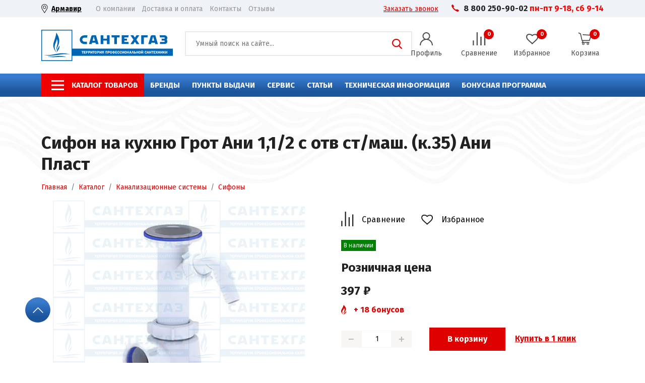

--- FILE ---
content_type: text/html; charset=UTF-8
request_url: https://market.santehgaz.com/katalog/kanalizatsionnye_sistemy/sifony/sifon_na_kukhnyu_grot_ani_1_1_2_s_otv_st_mash_k_35_ani_plast/
body_size: 36543
content:
<!DOCTYPE html>
<html lang="ru">

<head>
	<title>Сифон на кухню Грот Ани 1,1/2 с отв ст/маш. (к.35) Ани Пласт купить , цена 397 &#8381; - [официальный сайт] интернет-магазина «СантехГаз»</title>

	<meta http-equiv="X-UA-Compatible" content="IE=edge" />
	<meta name="viewport" content="width=device-width, initial-scale=1" />
	<link rel="preconnect" href="https://fonts.googleapis.com">
	<link rel="preconnect" href="https://fonts.gstatic.com" crossorigin>
	<link href="https://fonts.googleapis.com/css2?family=Fira+Sans:wght@400;700&display=swap" rel="stylesheet">
	<meta name="yandex-verification" content="57e7100e1d9cc974" />
	<meta name="google-site-verification" content="X02pZVtbM7fLB8RYDiEAsMRvdogzN7GSdDB8s0cCzQA" />

														<meta http-equiv="Content-Type" content="text/html; charset=UTF-8" />
<meta name="robots" content="index, follow" />
<meta name="keywords" content="Сифон на кухню Грот Ани 1,1/2 с отв ст/маш. (к.35) Ани Пласт купить в интернет-магазине «СантехГаз» " />
<meta name="description" content="&amp;gt;&amp;gt;&amp;gt; Ищете где купить 【сифон на кухню грот ани 1,1/2 с отв ст/маш. (к.35) ани пласт】 ? Официальный сайт интернет-магазина «Сантехгаз». &amp;amp;check; Заходите и выбирайте! &amp;amp;check; Большой ассортимент! &amp;amp;check; Доставка по всей России! &amp;amp;check; Пункты выдачи в городе Армавир, Краснодар, Новокубанск и Московской области город Одинцово!" />
<link rel="canonical" href="https://market.santehgaz.com/katalog/kanalizatsionnye_sistemy/sifony/sifon_na_kukhnyu_grot_ani_1_1_2_s_otv_st_mash_k_35_ani_plast/" />
<link href="/bitrix/js/ui/design-tokens/dist/ui.design-tokens.css?171879016426358" type="text/css"  rel="stylesheet" />
<link href="/bitrix/js/ui/fonts/opensans/ui.font.opensans.css?17037031302555" type="text/css"  rel="stylesheet" />
<link href="/bitrix/js/main/popup/dist/main.popup.bundle.css?170370313229861" type="text/css"  rel="stylesheet" />
<link href="/bitrix/cache/css/s1/santehgaz/page_3cb2cb14637b7983da6b120c43b995a8/page_3cb2cb14637b7983da6b120c43b995a8_v1.css?17658899059332" type="text/css"  rel="stylesheet" />
<link href="/bitrix/cache/css/s1/santehgaz/default_00ab136bfd21a18aa9db50627ffd9e4f/default_00ab136bfd21a18aa9db50627ffd9e4f_v1.css?17658899054576" type="text/css"  rel="stylesheet" />
<link href="/bitrix/cache/css/s1/santehgaz/template_5040c0707d9cb6ae5cf47a98e77c62c8/template_5040c0707d9cb6ae5cf47a98e77c62c8_v1.css?1765889905307801" type="text/css"  data-template-style="true" rel="stylesheet" />
<script>if(!window.BX)window.BX={};if(!window.BX.message)window.BX.message=function(mess){if(typeof mess==='object'){for(let i in mess) {BX.message[i]=mess[i];} return true;}};</script>
<script>(window.BX||top.BX).message({"JS_CORE_LOADING":"Загрузка...","JS_CORE_NO_DATA":"- Нет данных -","JS_CORE_WINDOW_CLOSE":"Закрыть","JS_CORE_WINDOW_EXPAND":"Развернуть","JS_CORE_WINDOW_NARROW":"Свернуть в окно","JS_CORE_WINDOW_SAVE":"Сохранить","JS_CORE_WINDOW_CANCEL":"Отменить","JS_CORE_WINDOW_CONTINUE":"Продолжить","JS_CORE_H":"ч","JS_CORE_M":"м","JS_CORE_S":"с","JSADM_AI_HIDE_EXTRA":"Скрыть лишние","JSADM_AI_ALL_NOTIF":"Показать все","JSADM_AUTH_REQ":"Требуется авторизация!","JS_CORE_WINDOW_AUTH":"Войти","JS_CORE_IMAGE_FULL":"Полный размер"});</script>

<script src="/bitrix/js/main/core/core.js?1719226439498410"></script>

<script>BX.Runtime.registerExtension({"name":"main.core","namespace":"BX","loaded":true});</script>
<script>BX.setJSList(["\/bitrix\/js\/main\/core\/core_ajax.js","\/bitrix\/js\/main\/core\/core_promise.js","\/bitrix\/js\/main\/polyfill\/promise\/js\/promise.js","\/bitrix\/js\/main\/loadext\/loadext.js","\/bitrix\/js\/main\/loadext\/extension.js","\/bitrix\/js\/main\/polyfill\/promise\/js\/promise.js","\/bitrix\/js\/main\/polyfill\/find\/js\/find.js","\/bitrix\/js\/main\/polyfill\/includes\/js\/includes.js","\/bitrix\/js\/main\/polyfill\/matches\/js\/matches.js","\/bitrix\/js\/ui\/polyfill\/closest\/js\/closest.js","\/bitrix\/js\/main\/polyfill\/fill\/main.polyfill.fill.js","\/bitrix\/js\/main\/polyfill\/find\/js\/find.js","\/bitrix\/js\/main\/polyfill\/matches\/js\/matches.js","\/bitrix\/js\/main\/polyfill\/core\/dist\/polyfill.bundle.js","\/bitrix\/js\/main\/core\/core.js","\/bitrix\/js\/main\/polyfill\/intersectionobserver\/js\/intersectionobserver.js","\/bitrix\/js\/main\/lazyload\/dist\/lazyload.bundle.js","\/bitrix\/js\/main\/polyfill\/core\/dist\/polyfill.bundle.js","\/bitrix\/js\/main\/parambag\/dist\/parambag.bundle.js"]);
</script>
<script>BX.Runtime.registerExtension({"name":"ui.dexie","namespace":"BX.Dexie3","loaded":true});</script>
<script>BX.Runtime.registerExtension({"name":"ls","namespace":"window","loaded":true});</script>
<script>BX.Runtime.registerExtension({"name":"fx","namespace":"window","loaded":true});</script>
<script>BX.Runtime.registerExtension({"name":"fc","namespace":"window","loaded":true});</script>
<script>BX.Runtime.registerExtension({"name":"pull.protobuf","namespace":"BX","loaded":true});</script>
<script>BX.Runtime.registerExtension({"name":"rest.client","namespace":"window","loaded":true});</script>
<script>(window.BX||top.BX).message({"pull_server_enabled":"N","pull_config_timestamp":0,"pull_guest_mode":"N","pull_guest_user_id":0});(window.BX||top.BX).message({"PULL_OLD_REVISION":"Для продолжения корректной работы с сайтом необходимо перезагрузить страницу."});</script>
<script>BX.Runtime.registerExtension({"name":"pull.client","namespace":"BX","loaded":true});</script>
<script>BX.Runtime.registerExtension({"name":"pull","namespace":"window","loaded":true});</script>
<script>BX.Runtime.registerExtension({"name":"ui.design-tokens","namespace":"window","loaded":true});</script>
<script>BX.Runtime.registerExtension({"name":"ui.fonts.opensans","namespace":"window","loaded":true});</script>
<script>BX.Runtime.registerExtension({"name":"main.popup","namespace":"BX.Main","loaded":true});</script>
<script>BX.Runtime.registerExtension({"name":"popup","namespace":"window","loaded":true});</script>
<script>(window.BX||top.BX).message({"MAIN_USER_CONSENT_REQUEST_TITLE":"Согласие пользователя","MAIN_USER_CONSENT_REQUEST_BTN_ACCEPT":"Принимаю","MAIN_USER_CONSENT_REQUEST_BTN_REJECT":"Не принимаю","MAIN_USER_CONSENT_REQUEST_LOADING":"Загрузка..","MAIN_USER_CONSENT_REQUEST_ERR_TEXT_LOAD":"Не удалось загрузить текст соглашения.","MAIN_USER_CONSENT_REQUEST_URL_CONFIRM":"Ознакомьтесь с текстом по ссылке"});</script>
<script>BX.Runtime.registerExtension({"name":"main_user_consent","namespace":"window","loaded":true});</script>
<script>(window.BX||top.BX).message({"LANGUAGE_ID":"ru","FORMAT_DATE":"DD.MM.YYYY","FORMAT_DATETIME":"DD.MM.YYYY HH:MI:SS","COOKIE_PREFIX":"BITRIX_SM","SERVER_TZ_OFFSET":"10800","UTF_MODE":"Y","SITE_ID":"s1","SITE_DIR":"\/","USER_ID":"","SERVER_TIME":1768775160,"USER_TZ_OFFSET":0,"USER_TZ_AUTO":"Y","bitrix_sessid":"a96439ba681f3e604dba1fb59e0e971a"});</script>


<script  src="/bitrix/cache/js/s1/santehgaz/kernel_main/kernel_main_v1.js?1765889925243042"></script>
<script src="/bitrix/js/ui/dexie/dist/dexie3.bundle.js?1703703131187520"></script>
<script src="/bitrix/js/main/core/core_ls.js?170370313810430"></script>
<script src="/bitrix/js/main/core/core_frame_cache.js?170654094417037"></script>
<script src="/bitrix/js/pull/protobuf/protobuf.js?1703703127274055"></script>
<script src="/bitrix/js/pull/protobuf/model.js?170370312770928"></script>
<script src="/bitrix/js/rest/client/rest.client.js?170370311617414"></script>
<script src="/bitrix/js/pull/client/pull.client.js?172371564983600"></script>
<script src="/bitrix/js/main/popup/dist/main.popup.bundle.js?1706540944117034"></script>
<script src="/bitrix/js/yandex.metrika/script.js?17140540586603"></script>
<script>BX.setJSList(["\/bitrix\/js\/main\/core\/core_fx.js","\/bitrix\/js\/main\/session.js","\/bitrix\/js\/main\/pageobject\/pageobject.js","\/bitrix\/js\/main\/core\/core_window.js","\/bitrix\/js\/main\/date\/main.date.js","\/bitrix\/js\/main\/core\/core_date.js","\/bitrix\/js\/main\/utils.js","\/local\/templates\/santehgaz\/components\/bitrix\/catalog.element\/.default\/script.js","\/local\/templates\/santehgaz\/plugin\/Lightbox\/js\/lightbox-plus-jquery.min.js","\/local\/templates\/santehgaz\/components\/bitrix\/catalog.section\/.default\/script.js","\/local\/templates\/santehgaz\/js\/jquery.min.js","\/local\/templates\/santehgaz\/js\/slinky.min.js","\/local\/templates\/santehgaz\/js\/main.js","\/local\/templates\/santehgaz\/js\/bootstrap.min.js","\/local\/templates\/santehgaz\/js\/swiper-bundle.min.js","\/local\/templates\/santehgaz\/js\/parallax.min.js","\/local\/templates\/santehgaz\/js\/custom.js","\/local\/templates\/santehgaz\/components\/bitrix\/main.userconsent.request\/template1\/user_consent.js"]);</script>
<script>BX.setCSSList(["\/local\/templates\/santehgaz\/components\/bitrix\/catalog.element\/.default\/style.css","\/local\/templates\/santehgaz\/plugin\/Lightbox\/css\/lightbox.min.css","\/local\/templates\/santehgaz\/components\/bitrix\/catalog.section\/.default\/style.css","\/local\/templates\/santehgaz\/components\/bitrix\/catalog.products.viewed\/template1\/style.css","\/local\/templates\/santehgaz\/css\/bootstrap.min.css","\/local\/templates\/santehgaz\/css\/swiper-bundle.min.css","\/local\/templates\/santehgaz\/css\/main.css","\/local\/templates\/santehgaz\/css\/media.css","\/local\/templates\/santehgaz\/css\/slinky.min.css","\/local\/templates\/santehgaz\/css\/custom.css","\/local\/templates\/santehgaz\/components\/bitrix\/breadcrumb\/microdata\/style.css","\/local\/templates\/santehgaz\/template_styles.css","\/local\/templates\/santehgaz\/components\/bitrix\/main.userconsent.request\/template1\/user_consent.css"]);</script>
            <script type="text/javascript">
                window.dataLayerName = 'dataLayer';
                var dataLayerName = window.dataLayerName;
            </script>
            <!-- Yandex.Metrika counter -->
            <script type="text/javascript">
                (function (m, e, t, r, i, k, a) {
                    m[i] = m[i] || function () {
                        (m[i].a = m[i].a || []).push(arguments)
                    };
                    m[i].l = 1 * new Date();
                    k = e.createElement(t), a = e.getElementsByTagName(t)[0], k.async = 1, k.src = r, a.parentNode.insertBefore(k, a)
                })
                (window, document, "script", "https://mc.yandex.ru/metrika/tag.js", "ym");

                ym("89926363", "init", {
                    clickmap: true,
                    trackLinks: true,
                    accurateTrackBounce: true,
                    webvisor: true,
                    ecommerce: dataLayerName,
                    params: {
                        __ym: {
                            "ymCmsPlugin": {
                                "cms": "1c-bitrix",
                                "cmsVersion": "24.0",
                                "pluginVersion": "1.0.8",
                                'ymCmsRip': 1307113958                            }
                        }
                    }
                });

                document.addEventListener("DOMContentLoaded", function() {
                    
                                                    document.querySelectorAll("ajax-form-call").forEach(box =>
                                box.addEventListener("submit", () => {
                                    ym(89926363, 'reachGoal', 'ym-submit-leadform');
                                    console.log('ym-submit-leadform');
                                })
                            )
                                    });

            </script>
            <!-- /Yandex.Metrika counter -->
                    <script type="text/javascript">
            window.counters = ["89926363"];
        </script>
        
<script>
					(function () {
						"use strict";

						var counter = function ()
						{
							var cookie = (function (name) {
								var parts = ("; " + document.cookie).split("; " + name + "=");
								if (parts.length == 2) {
									try {return JSON.parse(decodeURIComponent(parts.pop().split(";").shift()));}
									catch (e) {}
								}
							})("BITRIX_CONVERSION_CONTEXT_s1");

							if (cookie && cookie.EXPIRE >= BX.message("SERVER_TIME"))
								return;

							var request = new XMLHttpRequest();
							request.open("POST", "/bitrix/tools/conversion/ajax_counter.php", true);
							request.setRequestHeader("Content-type", "application/x-www-form-urlencoded");
							request.send(
								"SITE_ID="+encodeURIComponent("s1")+
								"&sessid="+encodeURIComponent(BX.bitrix_sessid())+
								"&HTTP_REFERER="+encodeURIComponent(document.referrer)
							);
						};

						if (window.frameRequestStart === true)
							BX.addCustomEvent("onFrameDataReceived", counter);
						else
							BX.ready(counter);
					})();
				</script>
<script>window[window.dataLayerName] = window[window.dataLayerName] || [];</script>



<script  src="/bitrix/cache/js/s1/santehgaz/template_0e67e175840182c18bb61971bc707588/template_0e67e175840182c18bb61971bc707588_v1.js?1765889905328281"></script>
<script  src="/bitrix/cache/js/s1/santehgaz/page_ad7629493cc20191b534983f158f857a/page_ad7629493cc20191b534983f158f857a_v1.js?1765889905107150"></script>
<script  src="/bitrix/cache/js/s1/santehgaz/default_5c5a0264bb9eaafcd4914490b89a1c88/default_5c5a0264bb9eaafcd4914490b89a1c88_v1.js?176588990512585"></script>
<script>var _ba = _ba || []; _ba.push(["aid", "d219395a9a00dc9ab5013ecc4ea864ca"]); _ba.push(["host", "market.santehgaz.com"]); _ba.push(["ad[ct][item]", "[base64]"]);_ba.push(["ad[ct][user_id]", function(){return BX.message("USER_ID") ? BX.message("USER_ID") : 0;}]);_ba.push(["ad[ct][recommendation]", function() {var rcmId = "";var cookieValue = BX.getCookie("BITRIX_SM_RCM_PRODUCT_LOG");var productId = 1526;var cItems = [];var cItem;if (cookieValue){cItems = cookieValue.split(".");}var i = cItems.length;while (i--){cItem = cItems[i].split("-");if (cItem[0] == productId){rcmId = cItem[1];break;}}return rcmId;}]);_ba.push(["ad[ct][v]", "2"]);(function() {var ba = document.createElement("script"); ba.type = "text/javascript"; ba.async = true;ba.src = (document.location.protocol == "https:" ? "https://" : "http://") + "bitrix.info/ba.js";var s = document.getElementsByTagName("script")[0];s.parentNode.insertBefore(ba, s);})();</script>








	<link rel="shortcut icon" type="image/x-icon" href="/favicon.ico" />
	<script src="//code.jivo.ru/widget/exxX3Px5gK" async></script>


	
	<!-- Google Tag Manager -->
	<script>
		(function(w, d, s, l, i) {
			w[l] = w[l] || [];
			w[l].push({
				'gtm.start': new Date().getTime(),
				event: 'gtm.js'
			});
			var f = d.getElementsByTagName(s)[0],
				j = d.createElement(s),
				dl = l != 'dataLayer' ? '&l=' + l : '';
			j.async = true;
			j.src =
				'https://www.googletagmanager.com/gtm.js?id=' + i + dl;
			f.parentNode.insertBefore(j, f);
		})(window, document, 'script', 'dataLayer', 'GTM-KQ8NLLS');
	</script>
	<!-- End Google Tag Manager -->

			
</head>



<body>

	<!-- Google Tag Manager (noscript) -->
	<noscript><iframe src="https://www.googletagmanager.com/ns.html?id=GTM-KQ8NLLS" height="0" width="0" style="display:none;visibility:hidden"></iframe></noscript>
	<!-- End Google Tag Manager (noscript) -->
		<div id="template">
		<header>
			<!-- Header top -->
			<div class="header-top">
				<div class="container">
					<div class="row">
						<div class="col-6 col-lg-6">
							<div class="header-top__left">
								<div class="header-city">
									<button data-bs-toggle="offcanvas" data-bs-target="#offcanvasTop" aria-controls="offcanvasTop" id="ajax-shop">
										Армавир									</button>
								</div>
								<div class="header-top-nav">
									<!--'start_frame_cache_LkGdQn'-->
<ul>
			<li><a href="/o-kompanii/">О компании</a></li>
				<li><a href="/dostavka-i-oplata/">Доставка и оплата</a></li>
				<li><a href="/kontakty/">Контакты</a></li>
				<li><a href="/reviews/">Отзывы</a></li>
	</ul>
<!--'end_frame_cache_LkGdQn'-->								</div>
							</div>
						</div>
						<div class="col-6 col-lg-6">
							<div class="header-top__right">
								<a href="#modacalback" class="red-link" data-bs-toggle="modal">
									Заказать звонок
								</a>
								<div class="phone d-none d-lg-block">
									<a href="tel:8002509002">8 800 250-90-02</a>&nbsp;<b><span style="color: #ff0000;">пн-пт 9-18, сб 9-14<br>
 </span></b>								</div>
							</div>
						</div>
					</div>
				</div>
			</div>
			<!-- end -->

			<!-- Header middle -->
			<div class="header-middle">
				<div class="container">
					<div class="row dflex-middle">
						<div class="col-12 col-md-4 col-xl-3">
							<div class="logo">
								<a href="/">
									<img alt="Сантехгаз Логотип" src="/local/templates/santehgaz/img/logo.svg" loading="lazy" >								</a>
							</div>
						</div>
						<div class="col-8 col-md-6 col-xl-5">
							<div class="search-form">
								<form action="/poisk/?q" method="get" class="presearch">
									<input name="q" placeholder="Умный поиск на сайте..." size="40"  type="search" />
									<button type="submit">Поиск</button>
								</form>
							</div>
						</div>
						<div class="col-4 col-md-2 col-xl-4">
							<a href="tel:88002509002" class="mobile-phone d-xl-none">
								<svg width="24" height="24" viewBox="0 0 14 13" fill="none" xmlns="http://www.w3.org/2000/svg">
									<path fill-rule="evenodd" clip-rule="evenodd" d="M1.88429 4.92229C1.1822 3.65262 0.914551 2.62905 0.914551 1.9377C0.914551 1.24635 1.08484 1.04805 1.25763 0.887865C1.43043 0.727677 2.20962 0.248493 2.34238 0.159127C2.47515 0.0697613 2.98185 -0.103912 3.29961 0.352042C3.61737 0.807996 4.21576 1.72346 4.6283 2.33161C5.27568 3.19301 4.75994 3.57116 4.59334 3.7978C4.2868 4.21486 4.11029 4.31773 4.11029 4.82984C4.11029 5.34195 5.54511 6.79688 5.8882 7.15536C6.22867 7.51111 7.65835 8.76124 8.10136 8.82814C8.54749 8.89544 9.14472 8.42433 9.27168 8.30484C9.9177 7.81016 10.2823 8.18519 10.5798 8.34826C10.8774 8.51125 12.2217 9.34685 12.6383 9.62852C13.0304 9.91019 13.0059 10.3454 13.0059 10.3454C13.0059 10.3454 12.1972 11.6258 12.0992 11.7794C11.9767 11.9586 11.6826 12.1122 11.021 12.1122C10.3593 12.1122 9.65233 11.9917 7.97223 11.0701C6.59749 10.3159 5.28699 9.13497 4.60082 8.44363C3.89015 7.75225 2.68627 6.3726 1.88429 4.92229Z" fill="#DF0000" />
								</svg>
							</a>
							<button class="mobile-btn d-xl-none" type="button" data-bs-toggle="offcanvas" data-bs-target="#mobilemenu" aria-controls="offcanvasRight"></button>
							<div class="d-none d-xl-block">
								<div class="buttons-wrapper">
									<div class="buttons button__auth">
																					<a href="#modalauth" class="link" data-bs-toggle="modal">
												<div class="buttons__ico buttons__ico_auth"></div>
												<div class="buttons__text">Профиль</div>
											</a>
																			</div>
									<div class="buttons button__compare">
										<a href="/sravnenie/" class="link">
											<div class="buttons__ico buttons__ico_compare"></div>
																							<span class="buttons__badge">0</span>
																						<div class="buttons__text">Сравнение</div>
										</a>
									</div>
									<div class="buttons button__wishlist">
										<a href="/wishlist/" class="link">
											<div class="buttons__ico buttons__ico_wishlist"></div>
																							<span class="buttons__badge" data-favorite="0">0</span>
																						<div class="buttons__text">Избранное</div>
										</a>
									</div>
									<div class="buttons button__basket">
										<!--'start_frame_cache_FKauiI'-->	<a href="/basket/" class="link" target="_blank">
		<div class="buttons__ico buttons__ico_basket"></div>
		<span data-basket="0" class="buttons__badge">0</span>
		<div class="buttons__text">Корзина</div>
	</a>
<!--'end_frame_cache_FKauiI'-->									</div>
								</div>
							</div>
						</div>
					</div>
				</div>
			</div>
			<!-- end -->

			<!-- Header navigation -->
			<div class="header-nav d-none d-xl-block">
				<div class="container">
					<div class="row">
						<div class="col-xl-11">
							<!--'start_frame_cache_XEVOpk'-->
<nav class="navigation">
<ul class="left-menu">

	
			<li><a href="/#" class="catalog-menu" title="Каталог товаров">Каталог товаров</a></li>
		
			<li><a href="/brendy/" class="" title="Бренды">Бренды</a></li>
		
			<li><a href="/punkty-vydachi/" class="" title="Пункты выдачи">Пункты выдачи</a></li>
		
			<li><a href="/servis/" class="" title="Сервис">Сервис</a></li>
		
			<li><a href="/stati/" class="" title="Статьи">Статьи</a></li>
		
			<li><a href="/tekhnicheskaya-informatsiya/" class="" title="Техническая информация">Техническая информация</a></li>
		
			<li><a href="/bonusy/" class="" title="Бонусная программа">Бонусная программа</a></li>
	
</ul>
		</nav>

					<!--'end_frame_cache_XEVOpk'-->						</div>
						<div class="col-xl-1">
													</div>
					</div>
				</div>
				<div class="header-popup-menu">
					<div class="container">
						<div class="row">
							<div class="col-4">
								<div class="popup-navigations">
									<nav><ul>
	<li id="bx_1847241719_267" class="children-menu" >
						<a href="/katalog/bytovaya_santekhnika/">
							<span>
																								<img src="/upload/resize_cache/iblock/52a/50_50_1/s5s4yaoozeyzhcd016x65k36xnitggi3.png" loading="lazy"  alt="Бытовая сантехника" width="50">
															</span> 
							Бытовая сантехника						</a>
					
		<ul class="submenu">
		<li id="bx_1847241719_270"  >
						<a href="/katalog/bytovaya_santekhnika/vanny_akrilovye/">
							<span>
																								<img src="/upload/resize_cache/iblock/bde/50_50_1/3zvzawfyu9m3u6wuurv4jd4c158l7v8e.jpg" loading="lazy"  alt="Ванны акриловые" width="50">
															</span> 
							Ванны акриловые						</a>
					</li>
		<li id="bx_1847241719_268"  >
						<a href="/katalog/bytovaya_santekhnika/mebel_dlya_vannykh_komnat/">
							<span>
																								<img src="/upload/resize_cache/iblock/d7c/50_50_1/3dzd5raeespfkj6o6tt56wggo9f9sfhu.PNG" loading="lazy"  alt="Мебель для ванных комнат" width="50">
															</span> 
							Мебель для ванных комнат						</a>
					</li>
		<li id="bx_1847241719_275"  >
						<a href="/katalog/bytovaya_santekhnika/vanny_i_dushevye_poddony_stalnye/">
							<span>
																								<img src="/upload/resize_cache/iblock/db8/50_50_1/w6y322hxsijoqs4djginc0qngc51g3al.jpg" loading="lazy"  alt="Ванны и душевые поддоны стальные" width="50">
															</span> 
							Ванны и душевые поддоны стальные						</a>
					</li>
		<li id="bx_1847241719_269"  >
						<a href="/katalog/bytovaya_santekhnika/unitazy_/">
							<span>
																								<img src="/upload/resize_cache/iblock/e3b/50_50_1/cczn9ca1p54d69aez43sgmyojdl9qyyj.jpg" loading="lazy"  alt="Унитазы " width="50">
															</span> 
							Унитазы 						</a>
					</li>
		<li id="bx_1847241719_272"  >
						<a href="/katalog/bytovaya_santekhnika/sistemy_installyatsiy/">
							<span>
																								<img src="/upload/resize_cache/iblock/9aa/50_50_1/js4bl3euipm5x7flx9nmts80o5ch4ke2.jpg" loading="lazy"  alt="Системы инсталляций" width="50">
															</span> 
							Системы инсталляций						</a>
					</li>
		<li id="bx_1847241719_271"  >
						<a href="/katalog/bytovaya_santekhnika/smesiteli/">
							<span>
																								<img src="/upload/resize_cache/iblock/b69/50_50_1/fwqjk10z2e3ml7tmtso85fuwu9soewf7.jpg" loading="lazy"  alt="Смесители" width="50">
															</span> 
							Смесители						</a>
					</li>
		<li id="bx_1847241719_273"  >
						<a href="/katalog/bytovaya_santekhnika/umyvalniki_i_rakoviny_/">
							<span>
																								<img src="/upload/resize_cache/iblock/ed8/50_50_1/hz6inhbsyavxr9oi8nzbiqvogaqzpv6v.jpg" loading="lazy"  alt="Умывальники и раковины " width="50">
															</span> 
							Умывальники и раковины 						</a>
					</li>
		</ul>
	</li>
	<li id="bx_1847241719_4" class="children-menu" >
						<a href="/katalog/vodogreynoe_oborudovanie/">
							<span>
																								<img src="/upload/resize_cache/iblock/61e/50_50_1/jxhrj68smea1u6cj33pg48c1kyyp26iy.png" loading="lazy"  alt="Водогрейное оборудование" width="50">
															</span> 
							Водогрейное оборудование						</a>
					
		<ul class="submenu">
		<li id="bx_1847241719_15"  >
						<a href="/katalog/vodogreynoe_oborudovanie/boylery_kosvennogo_nagreva/">
							<span>
																								<img src="/upload/resize_cache/iblock/231/50_50_1/vd2d2q9crvh34f5djuk2zb8m5w5fydeq.jpg" loading="lazy"  alt="Бойлеры косвенного нагрева" width="50">
															</span> 
							Бойлеры косвенного нагрева						</a>
					</li>
		<li id="bx_1847241719_5"  >
						<a href="/katalog/vodogreynoe_oborudovanie/gazovye_protochnye_vodonagrevateli/">
							<span>
																								<img src="/upload/resize_cache/iblock/872/50_50_1/gyb29zmgm9lz32u5fovuhbfv5f2xt1pb.png" loading="lazy"  alt="Газовые проточные водонагреватели" width="50">
															</span> 
							Газовые проточные водонагреватели						</a>
					</li>
		<li id="bx_1847241719_16"  >
						<a href="/katalog/vodogreynoe_oborudovanie/komplektuyushchie_dlya_boylerov_kosvennogo_nagreva/">
							<span>
																								<img src="/upload/resize_cache/iblock/e70/50_50_1/lw0p065nb0z32eqz32sg3f0m479go53u.jpg" loading="lazy"  alt="Комплектующие для бойлеров косвенного нагрева" width="50">
															</span> 
							Комплектующие для бойлеров косвенного нагрева						</a>
					</li>
		<li id="bx_1847241719_12"  >
						<a href="/katalog/vodogreynoe_oborudovanie/komplektuyushchie_k_gazovym_vodonagrevatelyam_/">
							<span>
																								<img src="/upload/resize_cache/iblock/313/50_50_1/52ibuxro2cvj73lfublmpeqi6ct2usc8.jpg" loading="lazy"  alt="Комплектующие к газовым водонагревателям " width="50">
															</span> 
							Комплектующие к газовым водонагревателям 						</a>
					</li>
		<li id="bx_1847241719_13"  >
						<a href="/katalog/vodogreynoe_oborudovanie/elektricheskie_vodonagrevateli/">
							<span>
																								<img src="/upload/resize_cache/iblock/c57/50_50_1/llo6jr0vsu1rzvah2gbknrlk1xn4n5rj.png" loading="lazy"  alt="Электрические водонагреватели" width="50">
															</span> 
							Электрические водонагреватели						</a>
					</li>
		<li id="bx_1847241719_14"  >
						<a href="/katalog/vodogreynoe_oborudovanie/komplektuyushchie_k_vodonagrevatelyam/">
							<span>
																								<img src="/upload/resize_cache/iblock/5f4/50_50_1/0142zvp6iagp1gmf2742jndw1s8vyorl.jpg" loading="lazy"  alt="Комплектующие к водонагревателям" width="50">
															</span> 
							Комплектующие к водонагревателям						</a>
					</li>
		</ul>
	</li>
	<li id="bx_1847241719_6" class="children-menu" >
						<a href="/katalog/otopitelnoe_oborudovanie/">
							<span>
																								<img src="/upload/resize_cache/iblock/e6c/50_50_1/n6rd3obw5uezbrdtpyfj6ig6v9cjnsqe.jpg" loading="lazy"  alt="Отопительное оборудование" width="50">
															</span> 
							Отопительное оборудование						</a>
					
		<ul class="submenu">
		<li id="bx_1847241719_7"  >
						<a href="/katalog/otopitelnoe_oborudovanie/gazovye_kotly/">
							<span>
																								<img src="/upload/resize_cache/iblock/d4f/50_50_1/jh09cizq47to0ymwp26ohkn60b1v4xg6.png" loading="lazy"  alt="Газовые котлы" width="50">
															</span> 
							Газовые котлы						</a>
					</li>
		<li id="bx_1847241719_10"  >
						<a href="/katalog/otopitelnoe_oborudovanie/aksessuary_k_gazovym_kotlam/">
							<span>
																								<img src="/upload/resize_cache/iblock/c6a/50_50_1/1xj16b5h2y73b6wih3q2o9cvgceiqmq5.jpg" loading="lazy"  alt="Аксессуары к газовым котлам" width="50">
															</span> 
							Аксессуары к газовым котлам						</a>
					</li>
		<li id="bx_1847241719_11"  >
						<a href="/katalog/otopitelnoe_oborudovanie/elektricheskie_kotly/">
							<span>
																								<img src="/upload/resize_cache/iblock/a34/50_50_1/mtwgjqe6ha7e4h3tivzjon8flv5hw1ej.png" loading="lazy"  alt="Электрические котлы" width="50">
															</span> 
							Электрические котлы						</a>
					</li>
		<li id="bx_1847241719_169"  >
						<a href="/katalog/otopitelnoe_oborudovanie/teplonositel_i_dobavki/">
							<span>
																								<img src="/upload/resize_cache/iblock/1a6/50_50_1/w0tb23plz7ne3sz1n1s4x1zvbttq69ck.png" loading="lazy"  alt="Теплоноситель и добавки" width="50">
															</span> 
							Теплоноситель и добавки						</a>
					</li>
		</ul>
	</li>
	<li id="bx_1847241719_49" class="children-menu" >
						<a href="/katalog/gru_i_kollektornye_sistemy/">
							<span>
																								<img src="/upload/resize_cache/iblock/eeb/50_50_1/qwvdh03kxv3vnjpx5308olg9gph2q7wn.png" loading="lazy"  alt="ГРУ и коллекторные системы" width="50">
															</span> 
							ГРУ и коллекторные системы						</a>
					
		<ul class="submenu">
		<li id="bx_1847241719_50"  >
						<a href="/katalog/gru_i_kollektornye_sistemy/gidravlicheskie_razdeliteli_stalnye/">
							<span>
																								<img src="/upload/resize_cache/iblock/840/50_50_1/qomq81p2jsioylrayicbsfj6aly9d5h5.png" loading="lazy"  alt="Гидравлические разделители" width="50">
															</span> 
							Гидравлические разделители						</a>
					</li>
		<li id="bx_1847241719_51"  >
						<a href="/katalog/gru_i_kollektornye_sistemy/kollektora_reguliruemye/">
							<span>
																								<img src="/upload/resize_cache/iblock/f16/50_50_1/s3r09xcgq4fidnl9t4xo6y6sykq2ptp4.png" loading="lazy"  alt="Коллектора регулируемые" width="50">
															</span> 
							Коллектора регулируемые						</a>
					</li>
		<li id="bx_1847241719_52"  >
						<a href="/katalog/gru_i_kollektornye_sistemy/kollektornye_gruppy_v_sbore/">
							<span>
																								<img src="/upload/resize_cache/iblock/fdb/50_50_1/kize1i9vpbs0cea5hvrr8mwb531e7x1p.png" loading="lazy"  alt="Коллекторные группы в сборе" width="50">
															</span> 
							Коллекторные группы в сборе						</a>
					</li>
		<li id="bx_1847241719_53"  >
						<a href="/katalog/gru_i_kollektornye_sistemy/kollektornye_shkafy/">
							<span>
																								<img src="/upload/resize_cache/iblock/84f/50_50_1/86ebgwfl34akt7zu60b1bbwa2fxcnxay.png" loading="lazy"  alt="Коллекторные шкафы" width="50">
															</span> 
							Коллекторные шкафы						</a>
					</li>
		<li id="bx_1847241719_54"  >
						<a href="/katalog/gru_i_kollektornye_sistemy/komplektuyushchie_k_kollektornym_sistemam_/">
							<span>
																								<img src="/upload/resize_cache/iblock/fb1/50_50_1/u1ru7jeqoo8qfmkst7p0d1qtpogxyd4z.png" loading="lazy"  alt="Комплектующие к коллекторным системам " width="50">
															</span> 
							Комплектующие к коллекторным системам 						</a>
					</li>
		<li id="bx_1847241719_55"  >
						<a href="/katalog/gru_i_kollektornye_sistemy/nasosno_smesitelnye_uzly/">
							<span>
																								<img src="/upload/resize_cache/iblock/7a8/50_50_1/qjwga1x88wlh98ujy1nzd7didnexzix3.png" loading="lazy"  alt="Насосно смесительные узлы" width="50">
															</span> 
							Насосно смесительные узлы						</a>
					</li>
		</ul>
	</li>
	<li id="bx_1847241719_42" class="children-menu" >
						<a href="/katalog/zapornaya_i_reguliruyushchaya_armatura/">
							<span>
																								<img src="/upload/resize_cache/iblock/e2d/50_50_1/flcon02hly64yjhzvwlsiw3zbxwv525m.png" loading="lazy"  alt="Запорная и регулирующая арматура" width="50">
															</span> 
							Запорная и регулирующая арматура						</a>
					
		<ul class="submenu">
		<li id="bx_1847241719_43"  >
						<a href="/katalog/zapornaya_i_reguliruyushchaya_armatura/armatura_dlya_podklyucheniya_bytovoy_tekhniki/">
							<span>
																								<img src="/upload/resize_cache/iblock/8cd/50_50_1/z4uo51q9seg0r4ehu385abrpjp0k90n6.png" loading="lazy"  alt="Арматура для подключения бытовой техники" width="50">
															</span> 
							Арматура для подключения бытовой техники						</a>
					</li>
		<li id="bx_1847241719_44"  >
						<a href="/katalog/zapornaya_i_reguliruyushchaya_armatura/ventili_i_zadvizhki/">
							<span>
																								<img src="/upload/resize_cache/iblock/836/50_50_1/12s24mhajnf5mv149mlz3y92nisabkma.png" loading="lazy"  alt="Вентили и задвижки" width="50">
															</span> 
							Вентили и задвижки						</a>
					</li>
		<li id="bx_1847241719_45"  >
						<a href="/katalog/zapornaya_i_reguliruyushchaya_armatura/gazovaya_armatura/">
							<span>
																								<img src="/upload/resize_cache/iblock/8f3/50_50_1/veup9tfnwdn8oai83o32ai7yf0ya167v.jpg" loading="lazy"  alt="Газовая арматура" width="50">
															</span> 
							Газовая арматура						</a>
					</li>
		<li id="bx_1847241719_46"  >
						<a href="/katalog/zapornaya_i_reguliruyushchaya_armatura/krany_sharovye/">
							<span>
																								<img src="/upload/resize_cache/iblock/c70/50_50_1/queubeik6x6x38jxggrs5o8cl6y7282c.jpg" loading="lazy"  alt="Краны шаровые" width="50">
															</span> 
							Краны шаровые						</a>
					</li>
		<li id="bx_1847241719_47"  >
						<a href="/katalog/zapornaya_i_reguliruyushchaya_armatura/podklyuchenie_stalnykh_radiatorov/">
							<span>
																								<img src="/upload/resize_cache/iblock/215/50_50_1/7u5gg0azwxw4l48a219m0vfbn941smxi.png" loading="lazy"  alt="Подключение стальных радиаторов" width="50">
															</span> 
							Подключение стальных радиаторов						</a>
					</li>
		<li id="bx_1847241719_48"  >
						<a href="/katalog/zapornaya_i_reguliruyushchaya_armatura/radiatornye_ventili_i_klapana/">
							<span>
																								<img src="/upload/resize_cache/iblock/d98/50_50_1/uormnmgne13ib3fqtp9tlp2jo2875fs4.png" loading="lazy"  alt="Радиаторные вентили и клапана" width="50">
															</span> 
							Радиаторные вентили и клапана						</a>
					</li>
		</ul>
	</li>
	<li id="bx_1847241719_28" class="children-menu" >
						<a href="/katalog/kanalizatsionnye_sistemy/">
							<span>
																								<img src="/upload/resize_cache/iblock/134/50_50_1/d8jkuz0otobtyzoz3jt851eqaehri701.png" loading="lazy"  alt="Канализационные системы" width="50">
															</span> 
							Канализационные системы						</a>
					
		<ul class="submenu">
		<li id="bx_1847241719_29"  >
						<a href="/katalog/kanalizatsionnye_sistemy/kanalizatsionnye_lyuki/">
							<span>
																								<img src="/upload/resize_cache/iblock/6f0/50_50_1/q6qsfzg2sz3qnj08nc36e4ipjqtuetr8.jpg" loading="lazy"  alt="Канализационные люки" width="50">
															</span> 
							Канализационные люки						</a>
					</li>
		<li id="bx_1847241719_30"  >
						<a href="/katalog/kanalizatsionnye_sistemy/kanalizatsionnye_truby_i_fitingi/">
							<span>
																								<img src="/upload/resize_cache/iblock/5e7/50_50_1/953i11ds6gwdgf1cz4as4x2kx1uc360x.jpg" loading="lazy"  alt="Канализационные трубы и фитинги" width="50">
															</span> 
							Канализационные трубы и фитинги						</a>
					</li>
		<li id="bx_1847241719_31"  >
						<a href="/katalog/kanalizatsionnye_sistemy/livnevye_sistemy/">
							<span>
																								<img src="/upload/resize_cache/iblock/09f/50_50_1/usfwvucsfuwigkkn7iv2gyth5bek57fb.png" loading="lazy"  alt="Ливневые системы" width="50">
															</span> 
							Ливневые системы						</a>
					</li>
		<li id="bx_1847241719_32"  >
						<a href="/katalog/kanalizatsionnye_sistemy/sifony/">
							<span>
																								<img src="/upload/resize_cache/iblock/dec/50_50_1/ynx9hdyjbvulb0ht6ii1iao7j177m9b7.png" loading="lazy"  alt="Сифоны" width="50">
															</span> 
							Сифоны						</a>
					</li>
		<li id="bx_1847241719_33"  >
						<a href="/katalog/kanalizatsionnye_sistemy/trapy/">
							<span>
																								<img src="/upload/resize_cache/iblock/0f8/50_50_1/0n3v1bxp3fsuxyj4tde3270wolqx0zrg.jpg" loading="lazy"  alt="Трапы" width="50">
															</span> 
							Трапы						</a>
					</li>
		</ul>
	</li>
	<li id="bx_1847241719_281" class="children-menu" >
						<a href="/katalog/bytovaya_tekhnika/">
							<span>
																								<img src="/upload/resize_cache/iblock/52d/50_50_1/og293kqmvk5ouuq69ajlel14udpd1ncb.jpg" loading="lazy"  alt="Бытовая техника" width="50">
															</span> 
							Бытовая техника						</a>
					
		<ul class="submenu">
		<li id="bx_1847241719_282"  >
						<a href="/katalog/bytovaya_tekhnika/vstraivaemaya_bytovaya_tekhnika/">
							<span>
																								<img src="/upload/resize_cache/iblock/aa2/50_50_1/t4l68pl92jd3fk1tp5xlt5x05by0d8sq.jpg" loading="lazy"  alt="Встраиваемая бытовая техника" width="50">
															</span> 
							Встраиваемая бытовая техника						</a>
					</li>
		<li id="bx_1847241719_283"  >
						<a href="/katalog/bytovaya_tekhnika/vytyazhki/">
							<span>
																								<img src="/upload/resize_cache/iblock/758/50_50_1/d59k7ef330j2kdvynsotjuo8tpe7eo6n.png" loading="lazy"  alt="Вытяжки" width="50">
															</span> 
							Вытяжки						</a>
					</li>
		<li id="bx_1847241719_285"  >
						<a href="/katalog/bytovaya_tekhnika/gazovye_plity/">
							<span>
																								<img src="/upload/resize_cache/iblock/e37/50_50_1/95fg76g635ro6etmoczi5xucnqlw2u71.jpg" loading="lazy"  alt="Газовые плиты" width="50">
															</span> 
							Газовые плиты						</a>
					</li>
		<li id="bx_1847241719_284"  >
						<a href="/katalog/bytovaya_tekhnika/filtry_k_vytyazhkam/">
							<span>
																								<img src="/upload/resize_cache/iblock/85f/50_50_1/0nolpmr3uywqijtsws5d2vx3plwlyndd.jpg" loading="lazy"  alt="Фильтры к вытяжкам" width="50">
															</span> 
							Фильтры к вытяжкам						</a>
					</li>
		</ul>
	</li>
	<li id="bx_1847241719_34" class="children-menu" >
						<a href="/katalog/nasosnoe_oborudovanie/">
							<span>
																								<img src="/upload/resize_cache/iblock/565/50_50_1/ly6jnwqo0yoes40vgkhpsxb3me6b4vcg.png" loading="lazy"  alt="Насосное оборудование" width="50">
															</span> 
							Насосное оборудование						</a>
					
		<ul class="submenu">
		<li id="bx_1847241719_35"  >
						<a href="/katalog/nasosnoe_oborudovanie/vibratsionnye_nasosy/">
							<span>
																								<img src="/upload/resize_cache/iblock/ce3/50_50_1/m4l6pr59qqueeuds0jrlerbm8h3d0png.png" loading="lazy"  alt="Вибрационные насосы" width="50">
															</span> 
							Вибрационные насосы						</a>
					</li>
		<li id="bx_1847241719_36"  >
						<a href="/katalog/nasosnoe_oborudovanie/drenazhnye_nasosy/">
							<span>
																								<img src="/upload/resize_cache/iblock/15d/50_50_1/zp36fg2mff1bbj5vfgppcfu843d9lw6z.png" loading="lazy"  alt="Дренажные насосы" width="50">
															</span> 
							Дренажные насосы						</a>
					</li>
		<li id="bx_1847241719_37"  >
						<a href="/katalog/nasosnoe_oborudovanie/kanalizatsionnye_nasosy/">
							<span>
																								<img src="/upload/resize_cache/iblock/342/50_50_1/bsnf2oa51o7m1zukx3iuu3nomhtau77u.png" loading="lazy"  alt="Канализационные насосы" width="50">
															</span> 
							Канализационные насосы						</a>
					</li>
		<li id="bx_1847241719_38"  >
						<a href="/katalog/nasosnoe_oborudovanie/komplektuyushchie_i_avtomatika/">
							<span>
																								<img src="/upload/resize_cache/iblock/746/50_50_1/lwps9a05p9kt6z3y1bxd1t5gopexamxd.png" loading="lazy"  alt="Комплектующие и автоматика" width="50">
															</span> 
							Комплектующие и автоматика						</a>
					</li>
		<li id="bx_1847241719_39"  >
						<a href="/katalog/nasosnoe_oborudovanie/poverkhnostnye_nasosy/">
							<span>
																								<img src="/upload/resize_cache/iblock/81f/50_50_1/us770co5alzl95mj3vsyausdnbby637u.png" loading="lazy"  alt="Поверхностные насосы" width="50">
															</span> 
							Поверхностные насосы						</a>
					</li>
		<li id="bx_1847241719_40"  >
						<a href="/katalog/nasosnoe_oborudovanie/skvazhinnye_nasosy/">
							<span>
																								<img src="/upload/resize_cache/iblock/982/50_50_1/qswc0qnaskty2z752xp5mrim26ssyirm.png" loading="lazy"  alt="Скважинные насосы" width="50">
															</span> 
							Скважинные насосы						</a>
					</li>
		<li id="bx_1847241719_41"  >
						<a href="/katalog/nasosnoe_oborudovanie/tsirkulyatsionnye_nasosy/">
							<span>
																								<img src="/upload/resize_cache/iblock/4bf/50_50_1/ilqrkviri05ly8dig53cf9eazbgedam9.png" loading="lazy"  alt="Циркуляционные насосы" width="50">
															</span> 
							Циркуляционные насосы						</a>
					</li>
		</ul>
	</li>
	<li id="bx_1847241719_17" class="children-menu" >
						<a href="/katalog/radiatory_otopleniya/">
							<span>
																								<img src="/upload/resize_cache/iblock/10d/50_50_1/p1yxy8ib7iryuv2wkcqf3pu5yca51aik.png" loading="lazy"  alt="Радиаторы отопления" width="50">
															</span> 
							Радиаторы отопления						</a>
					
		<ul class="submenu">
		<li id="bx_1847241719_19"  >
						<a href="/katalog/radiatory_otopleniya/alyuminievye_sektsionnye_radiatory/">
							<span>
																								<img src="/upload/resize_cache/iblock/763/50_50_1/e14ks5lsvnslx4i2ncxchfldckxnzxxk.png" loading="lazy"  alt="Алюминиевые секционные радиаторы" width="50">
															</span> 
							Алюминиевые секционные радиаторы						</a>
					</li>
		<li id="bx_1847241719_18"  >
						<a href="/katalog/radiatory_otopleniya/stalnye_panelnye_radiatory/">
							<span>
																								<img src="/upload/resize_cache/iblock/5cd/50_50_1/yad7ermexxg3lg5k8lk9hjxy8mwrxu3f.png" loading="lazy"  alt="Стальные панельные радиаторы" width="50">
															</span> 
							Стальные панельные радиаторы						</a>
					</li>
		<li id="bx_1847241719_20"  >
						<a href="/katalog/radiatory_otopleniya/bimetallicheskie_sektsionnye_radiatory/">
							<span>
																								<img src="/upload/resize_cache/iblock/997/50_50_1/umgpsnnquumynclvznv7ko99pxbw79x1.png" loading="lazy"  alt="Биметаллические секционные радиаторы" width="50">
															</span> 
							Биметаллические секционные радиаторы						</a>
					</li>
		<li id="bx_1847241719_274"  >
						<a href="/katalog/radiatory_otopleniya/komplektuyushchie_dlya_radiatorov/">
							<span>
																								<img src="/upload/resize_cache/iblock/ace/50_50_1/bf386qnsylgc76ooj5ofava0648rqr6h.png" loading="lazy"  alt="Комплектующие для радиаторов" width="50">
															</span> 
							Комплектующие для радиаторов						</a>
					</li>
		</ul>
	</li>
	<li id="bx_1847241719_21" class="children-menu" >
						<a href="/katalog/polotentsesushiteli/">
							<span>
																								<img src="/upload/resize_cache/iblock/9ae/50_50_1/vrqc17zwz6j3vqs8sgvoc22xfnng2j2q.png" loading="lazy"  alt="Полотенцесушители" width="50">
															</span> 
							Полотенцесушители						</a>
					</li>
	<li id="bx_1847241719_22" class="children-menu" >
						<a href="/katalog/truboprovody_i_fitingi_/">
							<span>
																								<img src="/upload/resize_cache/iblock/b1e/50_50_1/dj86dlzpqgy41pi7mn5rcpazzu8nxsrk.png" loading="lazy"  alt="Трубопроводы и фитинги " width="50">
															</span> 
							Трубопроводы и фитинги 						</a>
					
		<ul class="submenu">
		<li id="bx_1847241719_23"  >
						<a href="/katalog/truboprovody_i_fitingi_/gibkie_podvodki_dlya_vody_/">
							<span>
																								<img src="/upload/resize_cache/iblock/360/50_50_1/coo16xm69ga50aclpcd7vom1oeomtdql.png" loading="lazy"  alt="Гибкие подводки для воды " width="50">
															</span> 
							Гибкие подводки для воды 						</a>
					</li>
		<li id="bx_1847241719_24"  >
						<a href="/katalog/truboprovody_i_fitingi_/metalloplastikovye_truby_i_fitingi/">
							<span>
																								<img src="/upload/resize_cache/iblock/f44/50_50_1/27xfffgfspr7d4f8jksdxmrj1dt9d1zk.jpg" loading="lazy"  alt="Металлопластиковые трубы и фитинги" width="50">
															</span> 
							Металлопластиковые трубы и фитинги						</a>
					</li>
		<li id="bx_1847241719_25"  >
						<a href="/katalog/truboprovody_i_fitingi_/polipropilenovye_truboprovody_i_fitingi/">
							<span>
																								<img src="/upload/resize_cache/iblock/8e7/50_50_1/hjmejw3lfrskpoqlo08ychyk4lt27k5j.png" loading="lazy"  alt="Полипропиленовые трубопроводы и фитинги" width="50">
															</span> 
							Полипропиленовые трубопроводы и фитинги						</a>
					</li>
		<li id="bx_1847241719_26"  >
						<a href="/katalog/truboprovody_i_fitingi_/kompressionye_fitingi/">
							<span>
																								<img src="/upload/resize_cache/iblock/fa3/50_50_1/2jgmie99ap83xi7ui4q1d120ff1kwfjg.png" loading="lazy"  alt="Компрессионые фитинги" width="50">
															</span> 
							Компрессионые фитинги						</a>
					</li>
		<li id="bx_1847241719_27"  >
						<a href="/katalog/truboprovody_i_fitingi_/truby_iz_sshitogo_polietilena_pex_i_fitingi/">
							<span>
																								<img src="/upload/resize_cache/iblock/4ea/50_50_1/ugmw1i05169597g3wk79tw6y0f50flr6.jpg" loading="lazy"  alt="Трубы из сшитого полиэтилена Pex" width="50">
															</span> 
							Трубы из сшитого полиэтилена Pex						</a>
					</li>
		<li id="bx_1847241719_167"  >
						<a href="/katalog/truboprovody_i_fitingi_/truby_pe/">
							<span>
																								<img src="/upload/resize_cache/iblock/ecc/50_50_1/a5efmdh0gl9w0bta59q77rw9dlkojg04.png" loading="lazy"  alt="Трубы ПЭ" width="50">
															</span> 
							Трубы ПЭ						</a>
					</li>
		<li id="bx_1847241719_276"  >
						<a href="/katalog/truboprovody_i_fitingi_/gibkie_podvodki_dlya_gaza/">
							<span>
																								<img src="/upload/resize_cache/iblock/866/50_50_1/omahgx4r57rgjyxk3ebso9ctn5901owk.png" loading="lazy"  alt="Гибкие подводки для газа" width="50">
															</span> 
							Гибкие подводки для газа						</a>
					</li>
		<li id="bx_1847241719_292"  >
						<a href="/katalog/truboprovody_i_fitingi_/shlangi_dlya_stiralnykh_i_posudomoechnykh_mashin/">
							<span>
																								<img src="/upload/resize_cache/iblock/6d9/50_50_1/q24qiloqc0482db73r5z6p7z70b8lxgb.jpg" loading="lazy"  alt="Шланги для стиральных и посудомоечных машин" width="50">
															</span> 
							Шланги для стиральных и посудомоечных машин						</a>
					</li>
		</ul>
	</li>
	<li id="bx_1847241719_79" class="children-menu" >
						<a href="/katalog/instrumenty_i_raskhodnye_materialy/">
							<span>
																								<img src="/upload/resize_cache/iblock/019/50_50_1/sda2k66nufu86mnrqxmdq6a3gyzjzjjy.png" loading="lazy"  alt="Инструменты и расходные материалы" width="50">
															</span> 
							Инструменты и расходные материалы						</a>
					
		<ul class="submenu">
		<li id="bx_1847241719_80"  >
						<a href="/katalog/instrumenty_i_raskhodnye_materialy/cmazki_/">
							<span>
																								<img src="/upload/resize_cache/iblock/fdb/50_50_1/60slw7cvg0wsliaezxlqhgknriwc0mdd.jpg" loading="lazy"  alt="Cмазки											" width="50">
															</span> 
							Cмазки																	</a>
					</li>
		<li id="bx_1847241719_81"  >
						<a href="/katalog/instrumenty_i_raskhodnye_materialy/instrument/">
							<span>
																								<img src="/upload/resize_cache/iblock/526/50_50_1/jtw85ijvjnbdy67lp394w73pg549b0vd.png" loading="lazy"  alt="Инструмент" width="50">
															</span> 
							Инструмент						</a>
					</li>
		<li id="bx_1847241719_82"  >
						<a href="/katalog/instrumenty_i_raskhodnye_materialy/klei_germetiki/">
							<span>
																								<img src="/upload/resize_cache/iblock/92f/50_50_1/9nsi3wztlkprgd6n0uec915rqmmb57i8.jpg" loading="lazy"  alt="Клеи -герметики" width="50">
															</span> 
							Клеи -герметики						</a>
					</li>
		<li id="bx_1847241719_83"  >
						<a href="/katalog/instrumenty_i_raskhodnye_materialy/kleyashchaya_lenta/">
							<span>
																								<img src="/upload/resize_cache/iblock/011/50_50_1/s1peg48ls1gp17kpmdt5sj4zzu06ycw8.jpg" loading="lazy"  alt="Клеящая лента" width="50">
															</span> 
							Клеящая лента						</a>
					</li>
		<li id="bx_1847241719_84"  >
						<a href="/katalog/instrumenty_i_raskhodnye_materialy/krepezh/">
							<span>
																								<img src="/upload/resize_cache/iblock/7a0/50_50_1/b7s2k2ofglq458vzk06k3nq0uj4wx3tc.jpg" loading="lazy"  alt="Крепеж" width="50">
															</span> 
							Крепеж						</a>
					</li>
		<li id="bx_1847241719_85"  >
						<a href="/katalog/instrumenty_i_raskhodnye_materialy/lenta_fum_i_len/">
							<span>
																								<img src="/upload/resize_cache/iblock/ba6/50_50_1/83fmqcv9gr32yy13hy7wpxgzdvaic4n1.jpg" loading="lazy"  alt="Лента фум и лен" width="50">
															</span> 
							Лента фум и лен						</a>
					</li>
		<li id="bx_1847241719_86"  >
						<a href="/katalog/instrumenty_i_raskhodnye_materialy/prokladki/">
							<span>
																								<img src="/upload/resize_cache/iblock/9f7/50_50_1/eiywq3iruvj9kqxzcgxgf5pjkbgwwr5o.png" loading="lazy"  alt="Прокладки" width="50">
															</span> 
							Прокладки						</a>
					</li>
		<li id="bx_1847241719_87"  >
						<a href="/katalog/instrumenty_i_raskhodnye_materialy/stabilizatory_i_ibp/">
							<span>
																								<img src="/upload/resize_cache/iblock/2af/50_50_1/7an8jrflbi1niw46qpnlpr5xsjoayyuz.jpg" loading="lazy"  alt="Стабилизаторы и ИБП" width="50">
															</span> 
							Стабилизаторы и ИБП						</a>
					</li>
		</ul>
	</li>
	<li id="bx_1847241719_56" class="children-menu" >
						<a href="/katalog/predokhranitelnaya_i_reguliruyushchaya_armatura/">
							<span>
																								<img src="/upload/resize_cache/iblock/72c/50_50_1/5ywria9cpyzfcejgp92umw033kgqjkci.png" loading="lazy"  alt="Предохранительная и регулирующая арматура" width="50">
															</span> 
							Предохранительная и регулирующая арматура						</a>
					
		<ul class="submenu">
		<li id="bx_1847241719_57"  >
						<a href="/katalog/predokhranitelnaya_i_reguliruyushchaya_armatura/avtomaticheskie_vozdukhootvodchiki/">
							<span>
																								<img src="/upload/resize_cache/iblock/012/50_50_1/gz67vzigdvwtovwulxa11y628onc29ha.png" loading="lazy"  alt="Автоматические воздухоотводчики" width="50">
															</span> 
							Автоматические воздухоотводчики						</a>
					</li>
		<li id="bx_1847241719_58"  >
						<a href="/katalog/predokhranitelnaya_i_reguliruyushchaya_armatura/gazovaya_predokhranitelnaya_armatura/">
							<span>
																								<img src="/upload/resize_cache/iblock/d4c/50_50_1/e6xwkn1zxp0ii4qs5l78v03m40io8iby.png" loading="lazy"  alt="Газовая предохранительная арматура" width="50">
															</span> 
							Газовая предохранительная арматура						</a>
					</li>
		<li id="bx_1847241719_59"  >
						<a href="/katalog/predokhranitelnaya_i_reguliruyushchaya_armatura/gruppy_bezopasnosti/">
							<span>
																								<img src="/upload/resize_cache/iblock/dbf/50_50_1/sc1u0xyaksnrug6qkskqwjkp8gp5d58d.png" loading="lazy"  alt="Группы безопасности" width="50">
															</span> 
							Группы безопасности						</a>
					</li>
		<li id="bx_1847241719_60"  >
						<a href="/katalog/predokhranitelnaya_i_reguliruyushchaya_armatura/membrannye_baki_i_komplektuyushchie/">
							<span>
																								<img src="/upload/resize_cache/iblock/7e1/50_50_1/3ygrabq818zsccpp6vmngo31960dm9oj.png" loading="lazy"  alt="Мембранные баки и комплектующие" width="50">
															</span> 
							Мембранные баки и комплектующие						</a>
					</li>
		<li id="bx_1847241719_61"  >
						<a href="/katalog/predokhranitelnaya_i_reguliruyushchaya_armatura/obratnye_klapana/">
							<span>
																								<img src="/upload/resize_cache/iblock/e08/50_50_1/d6rr27tkrvwp3dy7vgxbaasa29mxk1ms.jpg" loading="lazy"  alt="Обратные клапана" width="50">
															</span> 
							Обратные клапана						</a>
					</li>
		<li id="bx_1847241719_62"  >
						<a href="/katalog/predokhranitelnaya_i_reguliruyushchaya_armatura/predokhranitelnye_klapana/">
							<span>
																								<img src="/upload/resize_cache/iblock/a2e/50_50_1/1uc4o516ogfcvaq87ifscnykxggtnzt5.jpg" loading="lazy"  alt="Предохранительные клапана" width="50">
															</span> 
							Предохранительные клапана						</a>
					</li>
		<li id="bx_1847241719_63"  >
						<a href="/katalog/predokhranitelnaya_i_reguliruyushchaya_armatura/reduktora_davleniya/">
							<span>
																								<img src="/upload/resize_cache/iblock/3a4/50_50_1/h9f3fx10sxrlm1pp7o59ia0ihsailggg.jpg" loading="lazy"  alt="Редуктора давления" width="50">
															</span> 
							Редуктора давления						</a>
					</li>
		<li id="bx_1847241719_64"  >
						<a href="/katalog/predokhranitelnaya_i_reguliruyushchaya_armatura/sistemy_baypas/">
							<span>
																								<img src="/upload/resize_cache/iblock/6fa/50_50_1/z8zbgn53qs9zd3xiwjpse2u7lg5o37y6.png" loading="lazy"  alt="Системы байпас" width="50">
															</span> 
							Системы байпас						</a>
					</li>
		<li id="bx_1847241719_65"  >
						<a href="/katalog/predokhranitelnaya_i_reguliruyushchaya_armatura/termosmesitelnaya_armatura/">
							<span>
																								<img src="/upload/resize_cache/iblock/8e3/50_50_1/360oisc3dar1nuvn2vjegewe264kocrb.jpg" loading="lazy"  alt="Термосмесительная арматура" width="50">
															</span> 
							Термосмесительная арматура						</a>
					</li>
		</ul>
	</li>
	<li id="bx_1847241719_66" class="children-menu" >
						<a href="/katalog/rezbovye_soedineniya/">
							<span>
																								<img src="/upload/resize_cache/iblock/048/50_50_1/00jizrp31ijsmr3bkrapcpm8epvpy4ca.png" loading="lazy"  alt="Резьбовые соединения" width="50">
															</span> 
							Резьбовые соединения						</a>
					
		<ul class="submenu">
		<li id="bx_1847241719_67"  >
						<a href="/katalog/rezbovye_soedineniya/latunnye_rezbovye_soedineniya/">
							<span>
																								<img src="/upload/resize_cache/iblock/419/50_50_1/37vrktusjbxu3erjc1j86k2sgjxxhob5.png" loading="lazy"  alt="Латунные резьбовые соединения" width="50">
															</span> 
							Латунные резьбовые соединения						</a>
					</li>
		<li id="bx_1847241719_68"  >
						<a href="/katalog/rezbovye_soedineniya/stalnye_rezbovye_soedineniya/">
							<span>
																								<img src="/upload/resize_cache/iblock/1aa/50_50_1/dzy3wcbnjgpg8rut7vr6pva2bnamsum7.png" loading="lazy"  alt="Стальные резьбовые соединения" width="50">
															</span> 
							Стальные резьбовые соединения						</a>
					</li>
		<li id="bx_1847241719_69"  >
						<a href="/katalog/rezbovye_soedineniya/chugunnye_rezbovye_soedineniya/">
							<span>
																								<img src="/upload/resize_cache/iblock/4fd/50_50_1/4y1w5axe4usr4dq5q3y5g4jb360h5bdb.png" loading="lazy"  alt="Чугунные резьбовые соединения" width="50">
															</span> 
							Чугунные резьбовые соединения						</a>
					</li>
		</ul>
	</li>
	<li id="bx_1847241719_88" class="children-menu" >
						<a href="/katalog/pribory_ucheta/">
							<span>
																								<img src="/upload/resize_cache/iblock/c37/50_50_1/m370sv7pmjl8htthkw3p3w58iqib8vn9.png" loading="lazy"  alt="Приборы учета" width="50">
															</span> 
							Приборы учета						</a>
					
		<ul class="submenu">
		<li id="bx_1847241719_89"  >
						<a href="/katalog/pribory_ucheta/pribory_ucheta_vody/">
							<span>
																								<img src="/upload/resize_cache/iblock/7c7/50_50_1/1zjyfrafagz511lkrf8r2r0w4kr1h2gp.png" loading="lazy"  alt="Приборы учета воды" width="50">
															</span> 
							Приборы учета воды						</a>
					</li>
		<li id="bx_1847241719_90"  >
						<a href="/katalog/pribory_ucheta/pribory_ucheta_gaza/">
							<span>
																								<img src="/upload/resize_cache/iblock/af3/50_50_1/mkzmnoi12zn8njg0v83xnj5tqog52hp3.png" loading="lazy"  alt="Приборы учета газа" width="50">
															</span> 
							Приборы учета газа						</a>
					</li>
		<li id="bx_1847241719_91"  >
						<a href="/katalog/pribory_ucheta/manometry/">
							<span>
																								<img src="/upload/resize_cache/iblock/6f1/50_50_1/irwttqu8r79gafmj31emshm1f3jfujgb.png" loading="lazy"  alt="Манометры" width="50">
															</span> 
							Манометры						</a>
					</li>
		<li id="bx_1847241719_93"  >
						<a href="/katalog/pribory_ucheta/termometry/">
							<span>
																								<img src="/upload/resize_cache/iblock/05e/50_50_1/bgay4d4s3femh8x3u7a7ab5v9qqydwt3.png" loading="lazy"  alt="Термометры" width="50">
															</span> 
							Термометры						</a>
					</li>
		<li id="bx_1847241719_94"  >
						<a href="/katalog/pribory_ucheta/yashchiki_dlya_gazovykh_schetchikov/">
							<span>
																								<img src="/upload/resize_cache/iblock/77f/50_50_1/imyvwdk332mrdzzrmr9f56a27mj77gp0.png" loading="lazy"  alt="Ящики для газовых счетчиков" width="50">
															</span> 
							Ящики для газовых счетчиков						</a>
					</li>
		</ul>
	</li>
	<li id="bx_1847241719_70" class="children-menu" >
						<a href="/katalog/sistemy_dymoudaleniya_i_ventilyatsii/">
							<span>
																								<img src="/upload/resize_cache/iblock/4cd/50_50_1/7wf1z0x6bcwbxfemnd0k82b94cuitrju.png" loading="lazy"  alt="Системы дымоудаления и вентиляции" width="50">
															</span> 
							Системы дымоудаления и вентиляции						</a>
					
		<ul class="submenu">
		<li id="bx_1847241719_71"  >
						<a href="/katalog/sistemy_dymoudaleniya_i_ventilyatsii/gofrirovannye_dymokhody/">
							<span>
																								<img src="/upload/resize_cache/iblock/b28/50_50_1/73cuenoenqi14zgl0najb25iseo8ih2p.png" loading="lazy"  alt="Гофрированные дымоходы" width="50">
															</span> 
							Гофрированные дымоходы						</a>
					</li>
		<li id="bx_1847241719_72"  >
						<a href="/katalog/sistemy_dymoudaleniya_i_ventilyatsii/elementy_dvustennykh_dymokhodov/">
							<span>
																								<img src="/upload/resize_cache/iblock/ade/50_50_1/4iewpz8ads7lauel9zkdrau1bftxtvp5.png" loading="lazy"  alt="Элементы двустенных дымоходов" width="50">
															</span> 
							Элементы двустенных дымоходов						</a>
					</li>
		<li id="bx_1847241719_73"  >
						<a href="/katalog/sistemy_dymoudaleniya_i_ventilyatsii/dvustennye_dymokhody/">
							<span>
																								<img src="/upload/resize_cache/iblock/141/50_50_1/8ps7pnagezokbg5qz10ny2x2mm6beaj4.png" loading="lazy"  alt="Двустенные дымоходы" width="50">
															</span> 
							Двустенные дымоходы						</a>
					</li>
		<li id="bx_1847241719_165"  >
						<a href="/katalog/sistemy_dymoudaleniya_i_ventilyatsii/odnostennye_dymokhody/">
							<span>
																								<img src="/upload/resize_cache/iblock/57d/50_50_1/xw25sm6j0vbfnmpd2qbdd6hufcbt5rox.png" loading="lazy"  alt="Одностенные дымоходы" width="50">
															</span> 
							Одностенные дымоходы						</a>
					</li>
		<li id="bx_1847241719_166"  >
						<a href="/katalog/sistemy_dymoudaleniya_i_ventilyatsii/elementy_odnostennykh_dymokhodov/">
							<span>
																								<img src="/upload/resize_cache/iblock/bcd/50_50_1/4laqdnl6rqcryaff19qcdorug3qwpv4q.png" loading="lazy"  alt="Элементы одностенных дымоходов" width="50">
															</span> 
							Элементы одностенных дымоходов						</a>
					</li>
		</ul>
	</li>
	<li id="bx_1847241719_74" class="children-menu" >
						<a href="/katalog/teploizolyatsionnye_materialy/">
							<span>
																								<img src="/upload/resize_cache/iblock/013/50_50_1/lpks0h94plbsresq3kcq6sjsi87dvg6s.png" loading="lazy"  alt="Теплоизоляционные материалы" width="50">
															</span> 
							Теплоизоляционные материалы						</a>
					
		<ul class="submenu">
		<li id="bx_1847241719_75"  >
						<a href="/katalog/teploizolyatsionnye_materialy/komplektuyushchie_1/">
							<span>
																								<img src="/upload/resize_cache/iblock/e75/50_50_1/j3r1w4p0l56d94v1lqtj83g78oobm2xm.png" loading="lazy"  alt="Комплектующие" width="50">
															</span> 
							Комплектующие						</a>
					</li>
		<li id="bx_1847241719_76"  >
						<a href="/katalog/teploizolyatsionnye_materialy/plity/">
							<span>
																								<img src="/upload/resize_cache/iblock/cc3/50_50_1/vnto4mr1uztdw9ay52th0ee6do378oti.png" loading="lazy"  alt="Плиты" width="50">
															</span> 
							Плиты						</a>
					</li>
		<li id="bx_1847241719_77"  >
						<a href="/katalog/teploizolyatsionnye_materialy/rulonnaya_teploizolyatsiya/">
							<span>
																								<img src="/upload/resize_cache/iblock/019/50_50_1/x4zskg8e4ssqvctxrbb74eogbaixuhg7.png" loading="lazy"  alt="Рулонная теплоизоляция" width="50">
															</span> 
							Рулонная теплоизоляция						</a>
					</li>
		<li id="bx_1847241719_78"  >
						<a href="/katalog/teploizolyatsionnye_materialy/trubnaya_teploizolyatsiya/">
							<span>
																								<img src="/upload/resize_cache/iblock/60e/50_50_1/8cztpgi9p70eqjp96spxhdbi3963mq1s.jpg" loading="lazy"  alt="Трубная теплоизоляция" width="50">
															</span> 
							Трубная теплоизоляция						</a>
					</li>
		</ul>
	</li>
	<li id="bx_1847241719_95" class="children-menu" >
						<a href="/katalog/sistemy_filtratsii_i_vodoochistki/">
							<span>
																								<img src="/upload/resize_cache/iblock/8dc/50_50_1/kqft19p129k7tk0rlgltpw49o1clnc7a.png" loading="lazy"  alt="Системы фильтрации и водоочистки" width="50">
															</span> 
							Системы фильтрации и водоочистки						</a>
					
		<ul class="submenu">
		<li id="bx_1847241719_96"  >
						<a href="/katalog/sistemy_filtratsii_i_vodoochistki/magistralnye_filtry/">
							<span>
																								<img src="/upload/resize_cache/iblock/36f/50_50_1/dnrqo3m0wze2cmapxyro25265a15bsb4.png" loading="lazy"  alt="Магистральные фильтры" width="50">
															</span> 
							Магистральные фильтры						</a>
					</li>
		<li id="bx_1847241719_97"  >
						<a href="/katalog/sistemy_filtratsii_i_vodoochistki/magnitnye_aktivatory/">
							<span>
																								<img src="/upload/resize_cache/iblock/84c/50_50_1/wjk0vh3b013ifq4fjptbpk76vreaurz7.png" loading="lazy"  alt="Магнитные активаторы" width="50">
															</span> 
							Магнитные активаторы						</a>
					</li>
		<li id="bx_1847241719_98"  >
						<a href="/katalog/sistemy_filtratsii_i_vodoochistki/mnogostupenchatye_sistemy/">
							<span>
																								<img src="/upload/resize_cache/iblock/ded/50_50_1/8fl1pgn030hbuiq35kkwr2u7a046llrh.jpg" loading="lazy"  alt="Многоступенчатые системы" width="50">
															</span> 
							Многоступенчатые системы						</a>
					</li>
		<li id="bx_1847241719_99"  >
						<a href="/katalog/sistemy_filtratsii_i_vodoochistki/filtry_dlya_bytovoy_tekhniki/">
							<span>
																								<img src="/upload/resize_cache/iblock/786/50_50_1/y2hhbmo0wd5elhk2v43tl0b3eau3b5lm.jpg" loading="lazy"  alt="Фильтры для бытовой техники" width="50">
															</span> 
							Фильтры для бытовой техники						</a>
					</li>
		<li id="bx_1847241719_100"  >
						<a href="/katalog/sistemy_filtratsii_i_vodoochistki/filtry_mekhanicheskoy_ochistki/">
							<span>
																								<img src="/upload/resize_cache/iblock/2aa/50_50_1/wwe2yucyhm7qjoyxd3jphvprzbb59oaj.png" loading="lazy"  alt="Фильтры механической очистки" width="50">
															</span> 
							Фильтры механической очистки						</a>
					</li>
		<li id="bx_1847241719_101"  >
						<a href="/katalog/sistemy_filtratsii_i_vodoochistki/filtruyushchie_elementy/">
							<span>
																								<img src="/upload/resize_cache/iblock/1b2/50_50_1/1tts5vytckl222y4mac388eglojv9y31.png" loading="lazy"  alt="Фильтрующие элементы" width="50">
															</span> 
							Фильтрующие элементы						</a>
					</li>
		</ul>
	</li>
	<li id="bx_1847241719_291" class="children-menu" >
						<a href="/katalog/fitingi_dlya_polotentsesushiteley/">
							<span>
																								<img src="/upload/resize_cache/iblock/dac/50_50_1/5gfk9xejwyb4hf4axp0fyrzopr8wcev0.png" loading="lazy"  alt="Фитинги для полотенцесушителей" width="50">
															</span> 
							Фитинги для полотенцесушителей						</a>
					</li>
</ul>
</nav>								</div>
							</div>
							<div class="col-4">
							</div>
							<div class="col-4">
								
<div class="banner-menu">
			<a href="https://market.santehgaz.com/katalog/otopitelnoe_oborudovanie/elektricheskie_kotly/">
			<img src="/upload/medialibrary/b5c/oygy498k5h8dywjg1g8uca55hv1tgxcm.png" loading="lazy"  alt="Акционный баннер">
		</a>
	</div>
<div class="banner-menu">
			<a href="https://market.santehgaz.com/katalog/gru_i_kollektornye_sistemy/gidravlicheskie_razdeliteli_stalnye/">
			<img src="/upload/medialibrary/8ac/rn0hyvireymzuw456uad03b06yk6dgv5.png" loading="lazy"  alt="Акционный баннер">
		</a>
	</div>
							</div>
						</div>
					</div>
				</div>
			</div>
			<!-- end -->
		</header>
		<main class="content">
			<div class="container">
				<div class="row">
					<div class="col-12 col-xl-10">
													<div class="page-title">
								<h1>Сифон на кухню Грот Ани 1,1/2 с отв ст/маш. (к.35) Ани Пласт </h1>
							</div>
							<nav aria-label="breadcrumb"><ol class="breadcrumb" itemscope itemtype="https://schema.org/BreadcrumbList">
			<li class="breadcrumb-item" itemprop="itemListElement" itemscope itemtype="https://schema.org/ListItem">
				<a href="/" title="Главная" itemprop="item"><div itemprop="name">Главная</div></a>
				<meta itemprop="position" content="0" />
			</li>
			<li class="breadcrumb-item" itemprop="itemListElement" itemscope itemtype="https://schema.org/ListItem">
				<a href="/katalog/" title="Каталог" itemprop="item"><div itemprop="name">Каталог</div></a>
				<meta itemprop="position" content="1" />
			</li>
			<li class="breadcrumb-item" itemprop="itemListElement" itemscope itemtype="https://schema.org/ListItem">
				<a href="/katalog/kanalizatsionnye_sistemy/" title="Канализационные системы" itemprop="item"><div itemprop="name">Канализационные системы</div></a>
				<meta itemprop="position" content="2" />
			</li>
			<li class="breadcrumb-item" itemprop="itemListElement" itemscope itemtype="https://schema.org/ListItem">
				<a href="/katalog/kanalizatsionnye_sistemy/sifony/" title="Сифоны" itemprop="item"><div itemprop="name">Сифоны</div></a>
				<meta itemprop="position" content="3" />
			</li></ol></nav>											</div>
				</div>
			</div>
						
<div itemscope itemtype="http://schema.org/Product">
	<div itemprop="name" style="display:none;">Сифон на кухню Грот Ани 1,1/2 с отв ст/маш. (к.35) Ани Пласт</div>
	<div class="container">
		<div class="row">
			<div class="col-12 col-lg-6">

															<div class="product-images-slider">
														<picture class="product-images-slider__main">
																										<a href="/upload/resize_cache/iblock/3d2/500_500_1824b8debb22142368398954dad1cdfec/nrhosff1246p2m3sb2nt0aqzygnh9jwe.jpg" data-lightbox="example-set" data-title="Сифон на кухню Грот Ани 1,1/2 с отв ст/маш. (к.35) Ани Пласт">
										<img class="product-images-slider__main-img loaded img-fluid" data-was-processed="true" src="/upload/resize_cache/iblock/3d2/500_500_1824b8debb22142368398954dad1cdfec/nrhosff1246p2m3sb2nt0aqzygnh9jwe.jpg" loading="lazy"  alt="Сифон на кухню Грот Ани 1,1/2 с отв ст/маш. (к.35) Ани Пласт" itemprop="image">
									</a>
															</picture>
						</div>
												</div>
			<div class="col-12 col-lg-6">
				<div class="product-card-info">
					<div class="product-card-info-descr">
						<div class="product-card-button">
							<div class="product-card-button__compare">
								<button data-id="1526" class="product-detail-compare ajax-compare-add ">Сравнение</button>
							</div>
							<div class="product-card-button__wishlist">
								<button data-id="1526" class="product-detail-wishlist ajax-wishlist-add ">Избранное</button>
							</div>
						</div>
																					<span class="product-cards__title-status">В наличии</span>
																									<div id="ajax-offer"></div>
												
																											<div class="product-card__price">
									Розничная цена								</div>
								<div class="product-card__price" itemprop="offers" itemscope itemtype="http://schema.org/Offer">
																			397 &#8381;																		<span itemprop="price" style="display: none;">397</span>
									<span itemprop="priceCurrency" style="display: none;">RUB</span>
								</div>
							
																								<div class="product-card__bonus">
										<div class="bonus-item">+ 18 бонусов</div>
									</div>
															
															<div class="product-card__button">
									<div class="number" data-step="1" data-min="1" data-max="10000">
										<input class="number-text" type="text" name="count" value="1">
										<a href="#" class="number-minus">−</a>
										<a href="#" class="number-plus">+</a>
									</div>
									<div class="button-add-to-card">
										<div class="btn" data-id="1526" id="ajax-basket-add">В корзину</div>
																					<a href="#modaloneclick" class="btn-one-click" data-bs-toggle="modal">Купить в 1 клик</a>
																			</div>
								</div>
								<div class="dostavka-wrap">

									<div class="dostavka-wrap-title">Стоимость доставки:</div>
									<div class="dostavka-wrap-item">Самовывоз - Бесплатно</div>
									<div class="dostavka-wrap-item">ПЭК от 3 дней - от 700 ₽</div>
									<div class="dostavka-wrap-item">СДЭК от 3 дней - от 450 ₽</div>
									<div class="dostavka-wrap-item">DPD от 3 дней - от 350 ₽</div>

								</div>
								<div class="sklad-wrap">
									<div class="sklad__title">Наличие в магазинах:</div>
																												<div class="sklad-сharacter">
											<div class="sklad__name"> <span>Интернет-магазин "Сантехгаз"</span>
												<button type="button" data-bs-toggle="modal" data-bs-target="#city-sklad-104207">Посмотреть на карте </button>
											</div>
											<div class="sklad__sense"><span class="yes">Есть</span>
											</div>
										</div>
										<div class="modal modal-sity fade" id="city-sklad-104207" tabindex="-1" aria-hidden="true">
											<div class="modal-dialog modal-xl modal-dialog-centered">
												<div class="modal-content">
													<div class="modal-header">
														<div class="modal-title" id="exampleModalLabel">Интернет-магазин "Сантехгаз"</div>
														<button type="button" class="btn-close" data-bs-dismiss="modal" aria-label="Close"></button>
													</div>
													<div class="modal-body">
																													<iframe src="https://yandex.ru/map-widget/v1/?um=constructor%3A6acac20c03d30d40b1b1cba1f024bfa83e668bdc660e96059baa05410cd6876d&amp;source=constructor" width="100%" height="400" frameborder="0"></iframe>
																											</div>
												</div>
											</div>
										</div>
																			<div class="sklad-сharacter">
											<div class="sklad__name"> <span>г. Армавир, Энгельса,116/1</span>
												<button type="button" data-bs-toggle="modal" data-bs-target="#city-sklad-104169">Посмотреть на карте </button>
											</div>
											<div class="sklad__sense"><span class="yes">Есть</span>
											</div>
										</div>
										<div class="modal modal-sity fade" id="city-sklad-104169" tabindex="-1" aria-hidden="true">
											<div class="modal-dialog modal-xl modal-dialog-centered">
												<div class="modal-content">
													<div class="modal-header">
														<div class="modal-title" id="exampleModalLabel">г. Армавир, Энгельса,116/1</div>
														<button type="button" class="btn-close" data-bs-dismiss="modal" aria-label="Close"></button>
													</div>
													<div class="modal-body">
																													<iframe src="https://yandex.ru/map-widget/v1/?um=constructor%3A9cc368085d4238258c73c95424e392c8da958afb13d46b789be0119f6571a0f5&amp;source=constructor" width="100%" height="400" frameborder="0"></iframe>
																											</div>
												</div>
											</div>
										</div>
																			<div class="sklad-сharacter">
											<div class="sklad__name"> <span>г. Новокубанск, Первомайская,223</span>
												<button type="button" data-bs-toggle="modal" data-bs-target="#city-sklad-104170">Посмотреть на карте </button>
											</div>
											<div class="sklad__sense"><span class="yes">Есть</span>
											</div>
										</div>
										<div class="modal modal-sity fade" id="city-sklad-104170" tabindex="-1" aria-hidden="true">
											<div class="modal-dialog modal-xl modal-dialog-centered">
												<div class="modal-content">
													<div class="modal-header">
														<div class="modal-title" id="exampleModalLabel">г. Новокубанск, Первомайская,223</div>
														<button type="button" class="btn-close" data-bs-dismiss="modal" aria-label="Close"></button>
													</div>
													<div class="modal-body">
																													<iframe src="https://yandex.ru/map-widget/v1/?um=constructor%3Ab5230060229b5dc750005e62d8825ddbf07411712df7f71c3befb723e22dbf45&amp;source=constructor" width="100%" height="400" frameborder="0"></iframe>
																											</div>
												</div>
											</div>
										</div>
																			<div class="sklad-сharacter">
											<div class="sklad__name"> <span>г. Краснодар, Российская,294
</span>
												<button type="button" data-bs-toggle="modal" data-bs-target="#city-sklad-104198">Посмотреть на карте </button>
											</div>
											<div class="sklad__sense"><span class="yes">Есть</span>
											</div>
										</div>
										<div class="modal modal-sity fade" id="city-sklad-104198" tabindex="-1" aria-hidden="true">
											<div class="modal-dialog modal-xl modal-dialog-centered">
												<div class="modal-content">
													<div class="modal-header">
														<div class="modal-title" id="exampleModalLabel">г. Краснодар, Российская,294
</div>
														<button type="button" class="btn-close" data-bs-dismiss="modal" aria-label="Close"></button>
													</div>
													<div class="modal-body">
																													<iframe src="https://yandex.ru/map-widget/v1/?um=constructor%3A5a4b33b81b3180b576e6af73d9ec59c370df57479caa6a119a9b9fce406b5f23&amp;source=constructor" width="100%" height="400" frameborder="0"></iframe>
																											</div>
												</div>
											</div>
										</div>
																			<div class="sklad-сharacter">
											<div class="sklad__name"> <span>г. Армавир, Володарского 2Б</span>
												<button type="button" data-bs-toggle="modal" data-bs-target="#city-sklad-104171">Посмотреть на карте </button>
											</div>
											<div class="sklad__sense"><span class="yes">Есть</span>
											</div>
										</div>
										<div class="modal modal-sity fade" id="city-sklad-104171" tabindex="-1" aria-hidden="true">
											<div class="modal-dialog modal-xl modal-dialog-centered">
												<div class="modal-content">
													<div class="modal-header">
														<div class="modal-title" id="exampleModalLabel">г. Армавир, Володарского 2Б</div>
														<button type="button" class="btn-close" data-bs-dismiss="modal" aria-label="Close"></button>
													</div>
													<div class="modal-body">
																													<iframe src="https://yandex.ru/map-widget/v1/?um=constructor%3A47dc5ab6a57877ab5f6713262ac6a4eb4ad5b74635ccffa8019a590940924b52&amp;source=constructor" width="100%" height="400" frameborder="0"></iframe>
																											</div>
												</div>
											</div>
										</div>
																	</div>
																		</div>
				</div>
			</div>
		</div>
	</div>
	<div class="container">
		<div class="row">

			
			<div class="col-12 col-lg-12">
				<div class="product-card-tabs tabs-block">
					<div class="tabs-block__head">
						<div class="tabs-item">
							<a href="#conetents_poduct-1" class="item item-element --active" rel="nofollow">Описание</a>
							<a href="#conetents_poduct-2" class="item" rel="nofollow">Характеристики</a>
							<a href="#conetents_poduct-3" class="item" rel="nofollow">Отзывы </a>
														<a href="#conetents_poduct-5" class="item" rel="nofollow">Файлы</a>
						</div>
					</div>
					<div class="tabs-block__contents">
						<div class="tabs__contents">
							<div id="conetents_poduct-1" class="item  tab-item --active">
								<div class="row">
									<div class="col-12">
										<div class="product-card-description">
																							<p itemprop="description">Форма сифона позволяет поддерживать хорошую пропускную способность слива сточной воды, выполняя свою главную функцию - формирование гидрозатвора для отсечения неприятных запахов из канализации. Конструкция позволяет легко, без демонтажа, снять отстойник (стакан) и почистить сифон в случае засорения, достать случайно упавшие в слив раковины мелкие ценные вещи. Сифон прост в установке.Комплектация: сифон с отводом под СМ, упаковка.</p>
																					</div>
									</div>
								</div>
							</div>
							<div id="conetents_poduct-2" class="item ">
								<div class="row">
									<div class="col-12">
										<div class="product-card-сharacter-wrap">
																																														<div class="product-card-сharacter">
													<div class="product-card-сharacter__name"> <span>Тип товара</span></div>
													<div class="product-card-сharacter__sense">Сифоны</div>
												</div>
																																			<div class="product-card-сharacter">
													<div class="product-card-сharacter__name"> <span>Высота</span></div>
													<div class="product-card-сharacter__sense">310</div>
												</div>
																																			<div class="product-card-сharacter">
													<div class="product-card-сharacter__name"> <span>Ширина</span></div>
													<div class="product-card-сharacter__sense">183</div>
												</div>
																																			<div class="product-card-сharacter">
													<div class="product-card-сharacter__name"> <span>Глубина</span></div>
													<div class="product-card-сharacter__sense">74</div>
												</div>
																																			<div class="product-card-сharacter">
													<div class="product-card-сharacter__name"> <span>Вес товара</span></div>
													<div class="product-card-сharacter__sense">0.2</div>
												</div>
																																			<div class="product-card-сharacter">
													<div class="product-card-сharacter__name"> <span>Цвет </span></div>
													<div class="product-card-сharacter__sense">Белый</div>
												</div>
																																			<div class="product-card-сharacter">
													<div class="product-card-сharacter__name"> <span>Распродажа</span></div>
													<div class="product-card-сharacter__sense">Нет</div>
												</div>
																																			<div class="product-card-сharacter">
													<div class="product-card-сharacter__name"> <span>Артикул</span></div>
													<div class="product-card-сharacter__sense">А1000</div>
												</div>
																																			<div class="product-card-сharacter">
													<div class="product-card-сharacter__name"> <span>Модель</span></div>
													<div class="product-card-сharacter__sense">А1000</div>
												</div>
																																			<div class="product-card-сharacter">
													<div class="product-card-сharacter__name"> <span>Диаметр сливного отверстия,Дюймы</span></div>
													<div class="product-card-сharacter__sense">1 1/2</div>
												</div>
																																			<div class="product-card-сharacter">
													<div class="product-card-сharacter__name"> <span>Перелив</span></div>
													<div class="product-card-сharacter__sense">Нет</div>
												</div>
																																			<div class="product-card-сharacter">
													<div class="product-card-сharacter__name"> <span>Отводы</span></div>
													<div class="product-card-сharacter__sense">Да</div>
												</div>
																																			<div class="product-card-сharacter">
													<div class="product-card-сharacter__name"> <span>Назначение</span></div>
													<div class="product-card-сharacter__sense">Для стиральных машин </div>
												</div>
																																			<div class="product-card-сharacter">
													<div class="product-card-сharacter__name"> <span>Тип установки </span></div>
													<div class="product-card-сharacter__sense">Встраиваемый</div>
												</div>
																																			<div class="product-card-сharacter">
													<div class="product-card-сharacter__name"> <span>Материал</span></div>
													<div class="product-card-сharacter__sense">Пластик, Нержавеющая сталь</div>
												</div>
																																			<div class="product-card-сharacter">
													<div class="product-card-сharacter__name"> <span>Диаметр присоединения, дюйм / мм</span></div>
													<div class="product-card-сharacter__sense">1 1/2</div>
												</div>
																					</div>
									</div>
								</div>
							</div>
							<div id="conetents_poduct-3" class="item">
								<div class="product-card-description__title">Отзывы о товаре</div>
								<div class="row">
									<div class="col-12">
																					<div class="product-card-description__title">На товар пока нет отзывов</div>
																							<p>Чтобы оставить отзыв, Вам необходимо <a href="/auth/register/">зарегистрироваться</a> или <a href="/auth/">войти</a></p>
																														</div>
								</div>
							</div>
														<div id="conetents_poduct-5" class="item ">
								<div class="row">
									<div class="col-12">
																					<div class="product-docs">
																									<div class="product-docs-content mb-3">
														<a href="/upload/iblock/39e/nra1mng87toodshqlru8a50o53fakqm1.png" class="pdf-lnk" target="_blank">Анипласт сертификат №1</a>
													</div>
																									<div class="product-docs-content mb-3">
														<a href="/upload/iblock/752/liajn8zoealgt35s9v0krt11jv70tro4.png" class="pdf-lnk" target="_blank">Анипласт сертификат №2</a>
													</div>
																									<div class="product-docs-content mb-3">
														<a href="/upload/iblock/edf/mb6s2wwlijsp9v5lys1bkdmchj80njbi.pdf" class="pdf-lnk" target="_blank">Сертификат арматура санитарно-техническая водосливная</a>
													</div>
																									<div class="product-docs-content mb-3">
														<a href="/upload/iblock/0ee/6yybny9c75midgcu0m9ztgyrlo78bdeq.pdf" class="pdf-lnk" target="_blank">Сертификат УГУ, фановые трубы</a>
													</div>
																									<div class="product-docs-content mb-3">
														<a href="/upload/iblock/fd9/f1z5gumbr5gwq5otbk9issv3gd5x6hvw.jpg" class="pdf-lnk" target="_blank">скан арматура водосливная</a>
													</div>
																							</div>
																			</div>
								</div>
							</div>
						</div>
					</div>
				</div>
			</div>
			<div class="col-12 col-lg-12">

			</div>
		</div>
	</div>
</div>
	<!-- Modal one-click -->
	<div class="modal fade" id="modaloneclick" tabindex="-1" aria-labelledby="exampleModalLabel" aria-hidden="true">
		<div class="modal-dialog modal-dialog-centered modal-dialog-scrollable">
			<div class="modal-content">
				<div class="modal-header">
					<div class="modal-title" id="exampleModalLabel">Купить в 1 клик</div>
					<button type="button" class="btn-close" data-bs-dismiss="modal" aria-label="Close"></button>
				</div>
				<div class="modal-body">
					<div class="product-card-tabs tabs-block">
						<form class="form-registry" id="ajax-form-buy" method="POST">
							<input type="hidden" id="BuyId" value="1526">
							<input type="hidden" id="BuyItem" value="Сифон на кухню Грот Ани 1,1/2 с отв ст/маш. (к.35) Ани Пласт">
							<div class="tabs-block__head">
								<div class="tabs-item">
									<a href="#conetents-fiz" class="item --active" rel="nofollow">
										Физическое лицо
									</a>
									<a href="#conetents-your" class="item" rel="nofollow">
										Юридическое лицо
									</a>
								</div>
							</div>
							<div class="tabs-block__contents">
								<div class="tabs__contents">
									<div id="conetents-fiz" class="item --active">
										<label for="BuyUser">Имя </label>
										<input type="text" id="BuyUser" placeholder="">
									</div>
									<div id="conetents-your" class="item">

										<label for="BuyInn">Название организации или ИП</label>
										<input type="text" id="BuyInn" placeholder="">
									</div>
									<label for="BuyPhone">Телефон <span>*</span></label>
									<input type="tel" id="BuyPhone" class="form-input" placeholder="+7 ___-_______" required>
									<div class="mb-3 form-check">
										<input type="checkbox" class="form-check-input" id="onebuyCheck" required checked>
										<label class="form-check-label" for="onebuyCheck">Я согласен на обработку персональных данных и соглашаюсь с <a href="#">политикой конфиденциальности</a>.</label>
									</div>
									<button type="submit" class="btn">Заказать в 1 клик</button>
								</div>
							</div>
						</form>
					</div>
				</div>
			</div>
		</div>
	</div>




<!-- Modal remark -->
<div class="modal fade" id="foundamistake" tabindex="-1" aria-labelledby="exampleModalLabel" aria-hidden="true">
	<div class="modal-dialog modal-dialog-centered modal-dialog-scrollable">
		<div class="modal-content">
			<div class="modal-header">
				<div class="modal-title" id="exampleModalLabel">Нашли опечатку или ошибку?</div>
				<button type="button" class="btn-close" data-bs-dismiss="modal" aria-label="Close"></button>
			</div>
			<div class="modal-body">
				<form class="form-registry" id="ajax-form-remark">
					<input id="UserLink" type="hidden" value="/katalog/kanalizatsionnye_sistemy/sifony/sifon_na_kukhnyu_grot_ani_1_1_2_s_otv_st_mash_k_35_ani_plast/">
					<textarea id="UserText" rows="3" required>Товарная позиция: 'Сифон на кухню Грот Ани 1,1/2 с отв ст/маш. (к.35) Ани Пласт'. </textarea>
					<div class="mb-3 form-check">
						<input type="checkbox" class="form-check-input" required checked>
						<label class="form-check-label">Я согласен на обработку персональных данных и соглашаюсь с <a href="#">политикой конфиденциальности</a>.</label>
					</div>
					<div id="remarkmess"></div>
					<button type="submit" class="btn">Отправить</button>
				</form>
			</div>
		</div>
	</div>
</div>

<div class="modal fade" id="modalvariations" tabindex="-1" aria-labelledby="exampleModalLabel" aria-hidden="true">
	<div class="modal-dialog modal-dialog-centered modal-dialog-scrollable">
		<div class="modal-content">
			<div class="modal-header">
				<div class="modal-title" id="exampleModalLabel">Заполните форму</div>
				<button type="button" class="btn-close" data-bs-dismiss="modal" aria-label="Close"></button>
			</div>
			<div class="modal-body">
				<div class="modal-product-form">
					<div class="modal-product-form__img">
						<img id="data-pic" src="https://market.santehgaz.com/upload/iblock/1dd/os4ix0nu0w0wuhy8py9npnt9i1j8obpz.png" loading="lazy"  alt="Сифон на кухню Грот Ани 1,1/2 с отв ст/маш. (к.35) Ани Пласт">
					</div>
					<div class="modal-product-form__info">
						<p>Сифон на кухню Грот Ани 1,1/2 с отв ст/маш. (к.35) Ани Пласт</p>
						<p>Выбранный цвет: <span id="data-name">-</span></p>
					</div>
				</div>
				<div class="variations-prodct-title">Образец изделия:</div>
				<div class="variations-product-items variations-product-items-image" id="data-gal">

				</div>

				<form class="form-registry">
					<label for="InputPassword">Имя <span>*</span></label>
					<input type="text" id="InputName">
					<label for="InputEmail1">Телефон <span>*</span></label>
					<input type="tel" id="phone" name="phone" class="form-input" placeholder="+7 ___-_______">
					<label for="InputEmail1">Комментарий</label>
					<textarea name="" id="" cols="30" rows="5"></textarea>

					<div class="mb-3 form-check">
						<input type="checkbox" class="form-check-input" required="" checked="">
						<label class="form-check-label">Я согласен на обработку персональных данных и соглашаюсь с <a href="/politika-konfidentsialnosti/">политикой конфиденциальности</a>.</label>
					</div>

					<button type="submit" class="btn">Отправить</button>
				</form>


			</div>
		</div>
	</div>
</div><script type="text/javascript">
    let ymDataLayer = window.hasOwnProperty(dataLayerName) ? window.dataLayerName : 'dataLayer';
    window[ymDataLayer].push(JSON.parse('{"ecommerce":{"currencyCode":"RUB","detail":{"products":[{"id":1526,"name":"Сифон на кухню Грот Ани 1,1\/2 с отв ст\/маш. (к.35) Ани Пласт","category":"Канализационные системы\/Сифоны","brand":"АНИПЛАСТ","price":397}]}}}'));
</script>




<section style="padding: 70px 0 0;">
	<div class="container">
		<div class="section-title">
			<div class="h2">Похожие товары</div>
		</div>
		<div class="row">
			<div class="col-12">
				
<div class="listing-grid ajax-listing-grid">
					
		<div class="product-grid-item ajax-catalog-item" id="bx_3966226736_1524">
			<div class="product-cards">
				<div class="product-id">Код: С1010*</div>
				<div class="icon-menu">
					<button type="button" class="product-wishlist ajax-wishlist-add " data-id="1524"></button>
					<button type="button" class="product-compare ajax-compare-add " data-id="1524"></button>
				</div>
								<div class="product-main">
					
					<a href="/katalog/kanalizatsionnye_sistemy/sifony/sifon_1_1_4_40_s_gofroy_40_50_k30_ani_plast/" class="product-cards__images" style="background: url(/upload/resize_cache/iblock/6b5/450_450_27ad8b6c0c9d6cae8d057513affe5a450/bjns5roakxd2n4s1l35bitq7oxyonvr6.jpg) no-repeat center / contain;"></a>
					<div class="product__card__textwrapper">
						<div class="product-cards__title">
																								<span class="product-cards__title-status">В наличии</span>
																						<a href="/katalog/kanalizatsionnye_sistemy/sifony/sifon_1_1_4_40_s_gofroy_40_50_k30_ani_plast/">
								<p>Сифон 1 1/4&quot;*40 с гофрой (40*50) (к30) Ани Пласт</p>
							</a>
						</div>

						<div class="price-wrapper">
							<div class="product-cards__price">
																464 &#8381;															</div>
							<div class="product-cards__button">
																											<button data-bs-toggle="modal"
											data-bs-target="#addtocard"
											data-label="Сифон 1 1/4&quot;*40 с гофрой (40*50) (к30) Ани Пласт"
											data-text="Сифон 1 1/4&quot;*40 с гофрой &#40;40*50&#41; &#40;к30&#41; Ани Пласт"
											data-price="464 &#8381;"
																						data-image="/upload/iblock/6b5/bjns5roakxd2n4s1l35bitq7oxyonvr6.jpg"
																						data-link="/katalog/kanalizatsionnye_sistemy/sifony/sifon_1_1_4_40_s_gofroy_40_50_k30_ani_plast/"
											data-id="1524">
											<span class="label">В корзину</span>
										</button>
																								</div>
						</div>
					</div>
				</div>
			</div>
		</div>
					
		<div class="product-grid-item ajax-catalog-item" id="bx_3966226736_1525">
			<div class="product-cards">
				<div class="product-id">Код: А0110*</div>
				<div class="icon-menu">
					<button type="button" class="product-wishlist ajax-wishlist-add " data-id="1525"></button>
					<button type="button" class="product-compare ajax-compare-add " data-id="1525"></button>
				</div>
								<div class="product-main">
					
					<a href="/katalog/kanalizatsionnye_sistemy/sifony/sifon_ani_grot_1_1_2_s_gofroy_50_k_30_ani_plast/" class="product-cards__images" style="background: url(/upload/resize_cache/iblock/4c4/450_450_27ad8b6c0c9d6cae8d057513affe5a450/y3ey7h5it3crhtszlg53fg1fpptr5xfp.jpg) no-repeat center / contain;"></a>
					<div class="product__card__textwrapper">
						<div class="product-cards__title">
																								<span class="product-cards__title-status">В наличии</span>
																						<a href="/katalog/kanalizatsionnye_sistemy/sifony/sifon_ani_grot_1_1_2_s_gofroy_50_k_30_ani_plast/">
								<p>Сифон Ани Грот 1,1/2 с гофрой 50 (к.30) Ани Пласт</p>
							</a>
						</div>

						<div class="price-wrapper">
							<div class="product-cards__price">
																437 &#8381;															</div>
							<div class="product-cards__button">
																											<button data-bs-toggle="modal"
											data-bs-target="#addtocard"
											data-label="Сифон Ани Грот 1,1/2 с гофрой 50 (к.30) Ани Пласт"
											data-text="Сифон Ани Грот 1,1/2 с гофрой 50 &#40;к.30&#41; Ани Пласт"
											data-price="437 &#8381;"
																						data-image="/upload/iblock/4c4/y3ey7h5it3crhtszlg53fg1fpptr5xfp.jpg"
																						data-link="/katalog/kanalizatsionnye_sistemy/sifony/sifon_ani_grot_1_1_2_s_gofroy_50_k_30_ani_plast/"
											data-id="1525">
											<span class="label">В корзину</span>
										</button>
																								</div>
						</div>
					</div>
				</div>
			</div>
		</div>
					
		<div class="product-grid-item ajax-catalog-item" id="bx_3966226736_1527">
			<div class="product-cards">
				<div class="product-id">Код: BRD3024</div>
				<div class="icon-menu">
					<button type="button" class="product-wishlist ajax-wishlist-add " data-id="1527"></button>
					<button type="button" class="product-compare ajax-compare-add " data-id="1527"></button>
				</div>
								<div class="product-main">
					
					<a href="/katalog/kanalizatsionnye_sistemy/sifony/sifon_pryamotoch11_4_32_s_pryam_tr_32_32_met_khrom_k8_82446001_art_brd_3024_aniplast/" class="product-cards__images" style="background: url(/upload/resize_cache/iblock/092/300_300_17ad8b6c0c9d6cae8d057513affe5a450/pn87sqoq9kimeeu8fpqyc7f5c3id9k60.jpeg) no-repeat center / contain;"></a>
					<div class="product__card__textwrapper">
						<div class="product-cards__title">
																								<span class="product-cards__title-status">В наличии</span>
																						<a href="/katalog/kanalizatsionnye_sistemy/sifony/sifon_pryamotoch11_4_32_s_pryam_tr_32_32_met_khrom_k8_82446001_art_brd_3024_aniplast/">
								<p>Сифон прямоточ11/4*32 с прям.тр.32/32,мет,хром(к8) (82446001) Арт.: BRD 3024 АНИпласт</p>
							</a>
						</div>

						<div class="price-wrapper">
							<div class="product-cards__price">
																1&nbsp;297 &#8381;															</div>
							<div class="product-cards__button">
																											<button data-bs-toggle="modal"
											data-bs-target="#addtocard"
											data-label="Сифон прямоточ11/4*32 с прям.тр.32/32,мет,хром(к8) (82446001) Арт.: BRD 3024 АНИпласт"
											data-text="Сифон прямоточ11/4*32 с прям.тр.32/32,мет,хром&#40;к8&#41; &#40;82446001&#41; Арт.: BRD 3024&nbsp;&nbsp;АНИпласт"
											data-price="1&nbsp;297 &#8381;"
																						data-image="/upload/iblock/092/pn87sqoq9kimeeu8fpqyc7f5c3id9k60.jpeg"
																						data-link="/katalog/kanalizatsionnye_sistemy/sifony/sifon_pryamotoch11_4_32_s_pryam_tr_32_32_met_khrom_k8_82446001_art_brd_3024_aniplast/"
											data-id="1527">
											<span class="label">В корзину</span>
										</button>
																								</div>
						</div>
					</div>
				</div>
			</div>
		</div>
					
		<div class="product-grid-item ajax-catalog-item" id="bx_3966226736_1528">
			<div class="product-cards">
				<div class="product-id">Код: BRB3504</div>
				<div class="icon-menu">
					<button type="button" class="product-wishlist ajax-wishlist-add " data-id="1528"></button>
					<button type="button" class="product-compare ajax-compare-add " data-id="1528"></button>
				</div>
								<div class="product-main">
					
					<a href="/katalog/kanalizatsionnye_sistemy/sifony/sifon_pryamoug_11_4_32_s_pryam_tr_32_32_met_khrom_k6_82446000_art_brb_3504_aniplast/" class="product-cards__images" style="background: url(/upload/resize_cache/iblock/eb4/450_450_27ad8b6c0c9d6cae8d057513affe5a450/26zglr9rnmpdqzfxcxgned2xmllsglsi.jpeg) no-repeat center / contain;"></a>
					<div class="product__card__textwrapper">
						<div class="product-cards__title">
																								<span class="product-cards__title-status">В наличии</span>
																						<a href="/katalog/kanalizatsionnye_sistemy/sifony/sifon_pryamoug_11_4_32_s_pryam_tr_32_32_met_khrom_k6_82446000_art_brb_3504_aniplast/">
								<p>Сифон прямоуг 11/4*32 с прям.тр.32/32,мет,хром(к6) (82446000) Арт.: BRB 3504 АНИпласт</p>
							</a>
						</div>

						<div class="price-wrapper">
							<div class="product-cards__price">
																3&nbsp;210 &#8381;															</div>
							<div class="product-cards__button">
																											<button data-bs-toggle="modal"
											data-bs-target="#addtocard"
											data-label="Сифон прямоуг 11/4*32 с прям.тр.32/32,мет,хром(к6) (82446000) Арт.: BRB 3504 АНИпласт"
											data-text="Сифон прямоуг 11/4*32 с прям.тр.32/32,мет,хром&#40;к6&#41; &#40;82446000&#41; Арт.: BRB 3504&nbsp;&nbsp;АНИпласт"
											data-price="3&nbsp;210 &#8381;"
																						data-image="/upload/iblock/eb4/26zglr9rnmpdqzfxcxgned2xmllsglsi.jpeg"
																						data-link="/katalog/kanalizatsionnye_sistemy/sifony/sifon_pryamoug_11_4_32_s_pryam_tr_32_32_met_khrom_k6_82446000_art_brb_3504_aniplast/"
											data-id="1528">
											<span class="label">В корзину</span>
										</button>
																								</div>
						</div>
					</div>
				</div>
			</div>
		</div>
	
</div>
<div id="catalog-more">
	</div>


<script type="application/ld+json">
	{
		"@context": "http://schema.org/",
		"@type": "Product",
		"name": "Сифоны",
		"image": "/upload/iblock/dec/ynx9hdyjbvulb0ht6ii1iao7j177m9b7.png",
		"brand": "Сифоны",
		"description": "&gt;&gt;&gt; Ищете где купить 【сифоны】 %TOWN_V%? Официальный сайт интернет-магазина «Сантехгаз». &amp;check; Заходите и выбирайте! &amp;check; Большой ассортимент! &amp;check; Доставка по всей России! &amp;check; Пункты выдачи в городе Армавир, Краснодар, Новокубанск и Московской области город Одинцово!",
		"offers": {
			"@type": "AggregateOffer",
			"lowPrice": "31.00",
			"highPrice": "12048.00",
			"offerCount": "119",
			"priceCurrency": "RUB"
		},
		"aggregateRating": {
			"@type": "AggregateRating",
			"ratingValue": 4.3,
			"bestRating": 5,
			"ratingCount": 40		}
	}
</script>			</div>
		</div>
	</div>
</section>

<section class="product-top">
	<div class="container">
		<div class="row">
			<div class="col-12">
							</div>
		</div>
	</div>
</section>



									</main>
			
<div class="footer-send">
	<div class="container">
			<div class="row acl">
					<div class="col-12 col-lg-6 col-xl-7">
							<div class="footer-send__text">Подпишитесь и будьте в курсе! Акции, скидки, распродажи ждут!</div>
					</div>
					<div class="col-12 col-lg-6 col-xl-5">
						<div class="bx-subscribe"  id="sender-subscribe">
						<!--'start_frame_cache_sender-subscribe'-->							
							<script>
								(function () {
									var btn = BX('bx_subscribe_btn_sljzMT');
									var form = BX('bx_subscribe_subform_sljzMT');

									if(!btn)
									{
										return;
									}

									function mailSender()
									{
										setTimeout(function() {
											if(!btn)
											{
												return;
											}

											var btn_span = btn.querySelector("span");
											var btn_subscribe_width = btn_span.style.width;
											BX.addClass(btn, "send");
											btn_span.outterHTML = "<span><i class='fa fa-check'></i> ГОТОВО</span>";
											if(btn_subscribe_width)
											{
												btn.querySelector("span").style["min-width"] = btn_subscribe_width+"px";
											}
										}, 400);
									}

									BX.ready(function()
									{
										BX.bind(btn, 'click', function() {
											setTimeout(mailSender, 250);
											return false;
										});
									});

									BX.bind(form, 'submit', function () {
										btn.disabled=true;
										setTimeout(function () {
											btn.disabled=false;
										}, 2000);

										return true;
									});
								})();
							</script>

							<form id="bx_subscribe_subform_sljzMT" class="form-send" role="form" method="post" action="/katalog/kanalizatsionnye_sistemy/sifony/sifon_na_kukhnyu_grot_ani_1_1_2_s_otv_st_mash_k_35_ani_plast/">
								<input type="hidden" name="sessid" id="sessid" value="a96439ba681f3e604dba1fb59e0e971a" />								<input type="hidden" name="sender_subscription" value="add">

								
									<input required class="bx-form-control form-input" type="email" name="SENDER_SUBSCRIBE_EMAIL" value="" title="Введите свою почту" placeholder="Введите свою почту">
								

								<div style="display: none;">
																			<div class="bx-subscribe-desc">Выберите рассылку</div>
																											<div class="bx_subscribe_checkbox_container">
										<input type="checkbox" name="SENDER_SUBSCRIBE_RUB_ID[]" id="SENDER_SUBSCRIBE_RUB_ID_1" value="1" checked>
										<label for="SENDER_SUBSCRIBE_RUB_ID_1">Первая кампания</label>
									</div>
																		<div class="bx_subscribe_checkbox_container">
										<input type="checkbox" name="SENDER_SUBSCRIBE_RUB_ID[]" id="SENDER_SUBSCRIBE_RUB_ID_2" value="2" checked>
										<label for="SENDER_SUBSCRIBE_RUB_ID_2">Тестовая кампания</label>
									</div>
																		<div class="bx_subscribe_checkbox_container">
										<input type="checkbox" name="SENDER_SUBSCRIBE_RUB_ID[]" id="SENDER_SUBSCRIBE_RUB_ID_3" value="3" checked>
										<label for="SENDER_SUBSCRIBE_RUB_ID_3">Тестовая кампания 2</label>
									</div>
																	</div>

																<div class="bx_subscribe_checkbox_container bx-sender-subscribe-agreement">
									<label style="display:none;" data-bx-user-consent="{&quot;id&quot;:1,&quot;sec&quot;:&quot;icad4b&quot;,&quot;autoSave&quot;:true,&quot;actionUrl&quot;:&quot;\/bitrix\/components\/bitrix\/main.userconsent.request\/ajax.php&quot;,&quot;replace&quot;:{&quot;button_caption&quot;:&quot;Подпишитесь&quot;,&quot;fields&quot;:[&quot;Введите свою почту&quot;,&quot;IP-адрес&quot;]},&quot;url&quot;:null,&quot;originId&quot;:&quot;sender\/sub&quot;}" class="main-user-consent-request">
	<input type="checkbox" value="Y"  name="">
	<span class="main-user-consent-request-announce-link"></span>
</label>
<script type="text/html" data-bx-template="main-user-consent-request-loader">
	<div class="main-user-consent-request-popup">
		<div class="main-user-consent-request-popup-cont">
			<div data-bx-head="" class="main-user-consent-request-popup-header"></div>
			<div class="main-user-consent-request-popup-body">
				<div data-bx-loader="" class="main-user-consent-request-loader">
					<svg class="main-user-consent-request-circular" viewBox="25 25 50 50">
						<circle class="main-user-consent-request-path" cx="50" cy="50" r="20" fill="none" stroke-width="1" stroke-miterlimit="10"></circle>
					</svg>
				</div>
				<div data-bx-content="" class="main-user-consent-request-popup-content">
					<div class="main-user-consent-request-popup-textarea-block">
						<div data-bx-textarea="" class="main-user-consent-request-popup-text"></div>
						<div data-bx-link="" style="display: none;" class="main-user-consent-request-popup-link">
							<div>Ознакомьтесь с текстом по ссылке</div>
							<div><a target="_blank"></a></div>
						</div>
					</div>
					<div class="main-user-consent-request-popup-buttons">
						<span data-bx-btn-accept="" class="main-user-consent-request-popup-button main-user-consent-request-popup-button-acc">Y</span>
						<span data-bx-btn-reject="" class="main-user-consent-request-popup-button main-user-consent-request-popup-button-rej">N</span>
					</div>
				</div>
			</div>
		</div>
	</div>
</script>								</div>
								
								
									<button class="btn sender-btn btn-subscribe" id="bx_subscribe_btn_sljzMT"><span>Подпишитесь</span></button>
								
							</form>
						<!--'end_frame_cache_sender-subscribe'-->						</div>
					</div>
			</div>
	</div>
</div>

			<footer>
				<div class="footer-top">
					<div class="container">
						<div class="row">
							<div class="col-12 col-sm-5 col-md-4 col-lg-3 col-xl-3 col-xxl-3">
								<div class="footer-logo">
									<a href="/">
										<img src="/local/templates/santehgaz/img/logo-white.svg" loading="lazy"  alt="Сантехгаз">									</a>
								</div>
								<div class="footer-copy"><p>© 2026. Все права защищены.</p></div>
								<div class="footer-politick">
									<a href="/politika-konfidentsialnosti/">Политика конфиденциальности</a>
<a href="/politika-personal-data/">Политика обработки персональных данных</a>
<a href="/publichnaya-oferta/">Публичная оферта</a>
<a href="/sout">Сводные данные о результатах проведения СОУТ</a>																		</div>
							</div>
							<div class="col-6 col-sm-4 col-md-4 col-lg-2 col-xl-2 col-xxl-2">
								<div class="footer-menu">
									<div class="footer-menu__title">Информация</div>
									<!--'start_frame_cache_g8taYv'-->
<ul class="footer-menu__list">
			<li><a href="/dostavka-i-oplata/">Доставка и оплата</a></li>
				<li><a href="/punkty-vydachi/">Пункты выдачи</a></li>
				<li><a href="/garantiya-na-tovar/">Гарантия на товар</a></li>
				<li><a href="/bonusy/">Бонусы</a></li>
	</ul>
<!--'end_frame_cache_g8taYv'-->								</div>
							</div>
							<div class="col-6 col-sm-3 col-md-4 col-lg-2 col-xl-2 col-xxl-2">
								<div class="footer-menu">
									<div class="footer-menu__title">Помощь</div>
									<!--'start_frame_cache_rIpOz9'-->
<ul class="footer-menu__list">
			<li><a href="/stati/">Статьи</a></li>
				<li><a href="/vopros-otvet/">Вопрос/Ответ</a></li>
				<li><a href="/order/payment/">Оплата заказа</a></li>
	</ul>
<!--'end_frame_cache_rIpOz9'-->								</div>
							</div>
							<div class="col-6 col-sm-3 col-md-4 col-lg-2 col-xl-2 col-xxl-2">
								<div class="footer-menu">
									<div class="footer-menu__title">Компания</div>
									<!--'start_frame_cache_NMQc3w'-->
<ul class="footer-menu__list">
			<li><a href="/o-kompanii/">О компании</a></li>
				<li><a href="/novosti/">Новости</a></li>
				<li><a href="/aktsii/">Акции</a></li>
	</ul>
<!--'end_frame_cache_NMQc3w'-->								</div>
							</div>
							<div class="col-6 col-sm-3 col-md-4 d-lg-none d-xl-block col-xl-auto col-xxl-1">
								<div class="footer-social">
									<span>Присоединяйтесь:</span>
									<ul>
	<li> <a href="https://t.me/santehgazinternet" target="_blank"><img src="/local/templates/santehgaz/img/telegram.svg" loading="lazy"  alt=""></a></li>
		<li> <a href="https://max.ru/u/f9LHodD0cOIAXs1rr3cC5PbfeBrwRR1RRdRwKLQ4s6mZrRpUfoKsSKlIKfM" target="_blank"><img src="/local/templates/santehgaz/img/max-messenger.svg" loading="lazy"  alt=""></a></li>
	<li><a href="https://vk.com/santehgazpro" target="_blank"><img src="/local/templates/santehgaz/img/vk.svg" loading="lazy" ></a><br>
 </li>
	<li> <a href="https://www.youtube.com/@RISPAGroup" target="_blank"><img src="/local/templates/santehgaz/img/youtube.svg" loading="lazy"  alt=""></a></li>
<li><a href="https://dzen.ru/rispagruop" target="_blank"><img src="/local/templates/santehgaz/img/Yandex.DZen.svg" loading="lazy" ></a><br>
</li></ul>								</div>
							</div>
							<div class="col-12 col-sm-6 col-md-4 col-lg-3 col-xl-auto col-xxl-2">
								<div class="footer-contact">
									<div class="footer-menu__title">Свяжитесь с нами</div>
									<p>											<span style="color: #000000;"><b>Краснодарский край, г. Армавир, ул. Кирова,112</b></span>
										 <b><span style="color: #ff0000;"><br>пн-пт с 9:00 до 18:00<br>
 </span></b><b><span style="color: #ff0000;">сб с 9:00 до 13:00</span></b>									</p>
									<div class="phone">
										<a href="tel:8002509002">8 800 250-90-02</a>									</div>
									<div class="mail">
										<a href="mailto:website@santehgaz.com">sales@santehgaz.com</a><br>									</div>
								</div>
							</div>
						</div>
					</div>
				</div>

				<div class="footer-bottom">
					<div class="container">
						<div class="row">
							<div class="col-12">
								<ul class="payment-list">
	<li><img src="/local/templates/santehgaz/img/Mastercard.svg" loading="lazy"  alt=""></li>
	<li><img src="/local/templates/santehgaz/img/Visa.svg" loading="lazy"  alt=""></li>
	<li><img src="/local/templates/santehgaz/img/Mir.svg" loading="lazy"  alt=""></li>
	<li><img src="/local/templates/santehgaz/img/Halva.svg" loading="lazy"  alt=""></li>
	
</ul>							</div>
						</div>
					</div>
				</div>
			</footer>

			<div class="bottom-button d-xl-none">
				<div class="buttons-wrapper">
					<div class="buttons button__auth">
												<a href="#modalauth" class="link" data-bs-toggle="modal">
							<div class="buttons__ico buttons__ico_auth"></div>
							<div class="buttons__text">Профиль</div>
						</a>
											</div>
					<div class="buttons button__compare">
						<a href="/sravnenie/" class="link">
							<div class="buttons__ico buttons__ico_compare"></div>
														<span class="buttons__badge">0</span>
														<div class="buttons__text">Сравнение</div>
						</a>
					</div>
					<div class="buttons button__wishlist">
						<a href="/wishlist/" class="link">
							<div class="buttons__ico buttons__ico_wishlist"></div>
							<span class="buttons__badge">0</span>
							<div class="buttons__text">Избранное</div>
						</a>
					</div>
					<div class="buttons button__basket">
						<!--'start_frame_cache_T0kNhm'-->	<a href="/basket/" class="link" target="_blank">
		<div class="buttons__ico buttons__ico_basket"></div>
		<span data-basket="0" class="buttons__badge">0</span>
		<div class="buttons__text">Корзина</div>
	</a>
<!--'end_frame_cache_T0kNhm'-->					</div>
				</div>
			</div>

			<!-- Mobile menu -->
			<div class="offcanvas offcanvas-end" tabindex="-1" id="mobilemenu" aria-labelledby="offcanvasRightLabel">
				<div class="offcanvas-header">
					<div class="offcanvas-title">Каталог</div>
					<button type="button" class="btn-close text-reset" data-bs-dismiss="offcanvas" aria-label="Close"></button>
				</div>
				<div class="menu__wrapper">
	<div class="mobile-catalog-menu slinky-menu slinky-theme-default">
				<ul>
			<li id="bx_4145281613_267" class="children-menu" ><a href="/katalog/bytovaya_santekhnika/">
								<span>
																													<img src="/upload/resize_cache/iblock/52a/50_50_1/s5s4yaoozeyzhcd016x65k36xnitggi3.png" loading="lazy"  alt="Бытовая сантехника" width="50">
																		</span> Бытовая сантехника</a>
		<ul class="submenu">
		<li id="bx_4145281613_270"  ><a href="/katalog/bytovaya_santekhnika/vanny_akrilovye/">
								<span>
																													<img src="/upload/resize_cache/iblock/bde/50_50_1/3zvzawfyu9m3u6wuurv4jd4c158l7v8e.jpg" loading="lazy"  alt="Ванны акриловые" width="50">
																		</span> Ванны акриловые</a></li>
		<li id="bx_4145281613_268"  ><a href="/katalog/bytovaya_santekhnika/mebel_dlya_vannykh_komnat/">
								<span>
																													<img src="/upload/resize_cache/iblock/d7c/50_50_1/3dzd5raeespfkj6o6tt56wggo9f9sfhu.PNG" loading="lazy"  alt="Мебель для ванных комнат" width="50">
																		</span> Мебель для ванных комнат</a></li>
		<li id="bx_4145281613_275"  ><a href="/katalog/bytovaya_santekhnika/vanny_i_dushevye_poddony_stalnye/">
								<span>
																													<img src="/upload/resize_cache/iblock/db8/50_50_1/w6y322hxsijoqs4djginc0qngc51g3al.jpg" loading="lazy"  alt="Ванны и душевые поддоны стальные" width="50">
																		</span> Ванны и душевые поддоны стальные</a></li>
		<li id="bx_4145281613_269"  ><a href="/katalog/bytovaya_santekhnika/unitazy_/">
								<span>
																													<img src="/upload/resize_cache/iblock/e3b/50_50_1/cczn9ca1p54d69aez43sgmyojdl9qyyj.jpg" loading="lazy"  alt="Унитазы " width="50">
																		</span> Унитазы </a></li>
		<li id="bx_4145281613_272"  ><a href="/katalog/bytovaya_santekhnika/sistemy_installyatsiy/">
								<span>
																													<img src="/upload/resize_cache/iblock/9aa/50_50_1/js4bl3euipm5x7flx9nmts80o5ch4ke2.jpg" loading="lazy"  alt="Системы инсталляций" width="50">
																		</span> Системы инсталляций</a></li>
		<li id="bx_4145281613_271"  ><a href="/katalog/bytovaya_santekhnika/smesiteli/">
								<span>
																													<img src="/upload/resize_cache/iblock/b69/50_50_1/fwqjk10z2e3ml7tmtso85fuwu9soewf7.jpg" loading="lazy"  alt="Смесители" width="50">
																		</span> Смесители</a></li>
		<li id="bx_4145281613_273"  ><a href="/katalog/bytovaya_santekhnika/umyvalniki_i_rakoviny_/">
								<span>
																													<img src="/upload/resize_cache/iblock/ed8/50_50_1/hz6inhbsyavxr9oi8nzbiqvogaqzpv6v.jpg" loading="lazy"  alt="Умывальники и раковины " width="50">
																		</span> Умывальники и раковины </a></li>
		</ul>
	</li>
	<li id="bx_4145281613_4" class="children-menu" ><a href="/katalog/vodogreynoe_oborudovanie/">
								<span>
																													<img src="/upload/resize_cache/iblock/61e/50_50_1/jxhrj68smea1u6cj33pg48c1kyyp26iy.png" loading="lazy"  alt="Водогрейное оборудование" width="50">
																		</span> Водогрейное оборудование</a>
		<ul class="submenu">
		<li id="bx_4145281613_15"  ><a href="/katalog/vodogreynoe_oborudovanie/boylery_kosvennogo_nagreva/">
								<span>
																													<img src="/upload/resize_cache/iblock/231/50_50_1/vd2d2q9crvh34f5djuk2zb8m5w5fydeq.jpg" loading="lazy"  alt="Бойлеры косвенного нагрева" width="50">
																		</span> Бойлеры косвенного нагрева</a></li>
		<li id="bx_4145281613_5"  ><a href="/katalog/vodogreynoe_oborudovanie/gazovye_protochnye_vodonagrevateli/">
								<span>
																													<img src="/upload/resize_cache/iblock/872/50_50_1/gyb29zmgm9lz32u5fovuhbfv5f2xt1pb.png" loading="lazy"  alt="Газовые проточные водонагреватели" width="50">
																		</span> Газовые проточные водонагреватели</a></li>
		<li id="bx_4145281613_16"  ><a href="/katalog/vodogreynoe_oborudovanie/komplektuyushchie_dlya_boylerov_kosvennogo_nagreva/">
								<span>
																													<img src="/upload/resize_cache/iblock/e70/50_50_1/lw0p065nb0z32eqz32sg3f0m479go53u.jpg" loading="lazy"  alt="Комплектующие для бойлеров косвенного нагрева" width="50">
																		</span> Комплектующие для бойлеров косвенного нагрева</a></li>
		<li id="bx_4145281613_12"  ><a href="/katalog/vodogreynoe_oborudovanie/komplektuyushchie_k_gazovym_vodonagrevatelyam_/">
								<span>
																													<img src="/upload/resize_cache/iblock/313/50_50_1/52ibuxro2cvj73lfublmpeqi6ct2usc8.jpg" loading="lazy"  alt="Комплектующие к газовым водонагревателям " width="50">
																		</span> Комплектующие к газовым водонагревателям </a></li>
		<li id="bx_4145281613_13"  ><a href="/katalog/vodogreynoe_oborudovanie/elektricheskie_vodonagrevateli/">
								<span>
																													<img src="/upload/resize_cache/iblock/c57/50_50_1/llo6jr0vsu1rzvah2gbknrlk1xn4n5rj.png" loading="lazy"  alt="Электрические водонагреватели" width="50">
																		</span> Электрические водонагреватели</a></li>
		<li id="bx_4145281613_14"  ><a href="/katalog/vodogreynoe_oborudovanie/komplektuyushchie_k_vodonagrevatelyam/">
								<span>
																													<img src="/upload/resize_cache/iblock/5f4/50_50_1/0142zvp6iagp1gmf2742jndw1s8vyorl.jpg" loading="lazy"  alt="Комплектующие к водонагревателям" width="50">
																		</span> Комплектующие к водонагревателям</a></li>
		</ul>
	</li>
	<li id="bx_4145281613_6" class="children-menu" ><a href="/katalog/otopitelnoe_oborudovanie/">
								<span>
																													<img src="/upload/resize_cache/iblock/e6c/50_50_1/n6rd3obw5uezbrdtpyfj6ig6v9cjnsqe.jpg" loading="lazy"  alt="Отопительное оборудование" width="50">
																		</span> Отопительное оборудование</a>
		<ul class="submenu">
		<li id="bx_4145281613_7"  ><a href="/katalog/otopitelnoe_oborudovanie/gazovye_kotly/">
								<span>
																													<img src="/upload/resize_cache/iblock/d4f/50_50_1/jh09cizq47to0ymwp26ohkn60b1v4xg6.png" loading="lazy"  alt="Газовые котлы" width="50">
																		</span> Газовые котлы</a></li>
		<li id="bx_4145281613_10"  ><a href="/katalog/otopitelnoe_oborudovanie/aksessuary_k_gazovym_kotlam/">
								<span>
																													<img src="/upload/resize_cache/iblock/c6a/50_50_1/1xj16b5h2y73b6wih3q2o9cvgceiqmq5.jpg" loading="lazy"  alt="Аксессуары к газовым котлам" width="50">
																		</span> Аксессуары к газовым котлам</a></li>
		<li id="bx_4145281613_11"  ><a href="/katalog/otopitelnoe_oborudovanie/elektricheskie_kotly/">
								<span>
																													<img src="/upload/resize_cache/iblock/a34/50_50_1/mtwgjqe6ha7e4h3tivzjon8flv5hw1ej.png" loading="lazy"  alt="Электрические котлы" width="50">
																		</span> Электрические котлы</a></li>
		<li id="bx_4145281613_169"  ><a href="/katalog/otopitelnoe_oborudovanie/teplonositel_i_dobavki/">
								<span>
																													<img src="/upload/resize_cache/iblock/1a6/50_50_1/w0tb23plz7ne3sz1n1s4x1zvbttq69ck.png" loading="lazy"  alt="Теплоноситель и добавки" width="50">
																		</span> Теплоноситель и добавки</a></li>
		</ul>
	</li>
	<li id="bx_4145281613_49" class="children-menu" ><a href="/katalog/gru_i_kollektornye_sistemy/">
								<span>
																													<img src="/upload/resize_cache/iblock/eeb/50_50_1/qwvdh03kxv3vnjpx5308olg9gph2q7wn.png" loading="lazy"  alt="ГРУ и коллекторные системы" width="50">
																		</span> ГРУ и коллекторные системы</a>
		<ul class="submenu">
		<li id="bx_4145281613_50"  ><a href="/katalog/gru_i_kollektornye_sistemy/gidravlicheskie_razdeliteli_stalnye/">
								<span>
																													<img src="/upload/resize_cache/iblock/840/50_50_1/qomq81p2jsioylrayicbsfj6aly9d5h5.png" loading="lazy"  alt="Гидравлические разделители" width="50">
																		</span> Гидравлические разделители</a></li>
		<li id="bx_4145281613_51"  ><a href="/katalog/gru_i_kollektornye_sistemy/kollektora_reguliruemye/">
								<span>
																													<img src="/upload/resize_cache/iblock/f16/50_50_1/s3r09xcgq4fidnl9t4xo6y6sykq2ptp4.png" loading="lazy"  alt="Коллектора регулируемые" width="50">
																		</span> Коллектора регулируемые</a></li>
		<li id="bx_4145281613_52"  ><a href="/katalog/gru_i_kollektornye_sistemy/kollektornye_gruppy_v_sbore/">
								<span>
																													<img src="/upload/resize_cache/iblock/fdb/50_50_1/kize1i9vpbs0cea5hvrr8mwb531e7x1p.png" loading="lazy"  alt="Коллекторные группы в сборе" width="50">
																		</span> Коллекторные группы в сборе</a></li>
		<li id="bx_4145281613_53"  ><a href="/katalog/gru_i_kollektornye_sistemy/kollektornye_shkafy/">
								<span>
																													<img src="/upload/resize_cache/iblock/84f/50_50_1/86ebgwfl34akt7zu60b1bbwa2fxcnxay.png" loading="lazy"  alt="Коллекторные шкафы" width="50">
																		</span> Коллекторные шкафы</a></li>
		<li id="bx_4145281613_54"  ><a href="/katalog/gru_i_kollektornye_sistemy/komplektuyushchie_k_kollektornym_sistemam_/">
								<span>
																													<img src="/upload/resize_cache/iblock/fb1/50_50_1/u1ru7jeqoo8qfmkst7p0d1qtpogxyd4z.png" loading="lazy"  alt="Комплектующие к коллекторным системам " width="50">
																		</span> Комплектующие к коллекторным системам </a></li>
		<li id="bx_4145281613_55"  ><a href="/katalog/gru_i_kollektornye_sistemy/nasosno_smesitelnye_uzly/">
								<span>
																													<img src="/upload/resize_cache/iblock/7a8/50_50_1/qjwga1x88wlh98ujy1nzd7didnexzix3.png" loading="lazy"  alt="Насосно смесительные узлы" width="50">
																		</span> Насосно смесительные узлы</a></li>
		</ul>
	</li>
	<li id="bx_4145281613_42" class="children-menu" ><a href="/katalog/zapornaya_i_reguliruyushchaya_armatura/">
								<span>
																													<img src="/upload/resize_cache/iblock/e2d/50_50_1/flcon02hly64yjhzvwlsiw3zbxwv525m.png" loading="lazy"  alt="Запорная и регулирующая арматура" width="50">
																		</span> Запорная и регулирующая арматура</a>
		<ul class="submenu">
		<li id="bx_4145281613_43"  ><a href="/katalog/zapornaya_i_reguliruyushchaya_armatura/armatura_dlya_podklyucheniya_bytovoy_tekhniki/">
								<span>
																													<img src="/upload/resize_cache/iblock/8cd/50_50_1/z4uo51q9seg0r4ehu385abrpjp0k90n6.png" loading="lazy"  alt="Арматура для подключения бытовой техники" width="50">
																		</span> Арматура для подключения бытовой техники</a></li>
		<li id="bx_4145281613_44"  ><a href="/katalog/zapornaya_i_reguliruyushchaya_armatura/ventili_i_zadvizhki/">
								<span>
																													<img src="/upload/resize_cache/iblock/836/50_50_1/12s24mhajnf5mv149mlz3y92nisabkma.png" loading="lazy"  alt="Вентили и задвижки" width="50">
																		</span> Вентили и задвижки</a></li>
		<li id="bx_4145281613_45"  ><a href="/katalog/zapornaya_i_reguliruyushchaya_armatura/gazovaya_armatura/">
								<span>
																													<img src="/upload/resize_cache/iblock/8f3/50_50_1/veup9tfnwdn8oai83o32ai7yf0ya167v.jpg" loading="lazy"  alt="Газовая арматура" width="50">
																		</span> Газовая арматура</a></li>
		<li id="bx_4145281613_46"  ><a href="/katalog/zapornaya_i_reguliruyushchaya_armatura/krany_sharovye/">
								<span>
																													<img src="/upload/resize_cache/iblock/c70/50_50_1/queubeik6x6x38jxggrs5o8cl6y7282c.jpg" loading="lazy"  alt="Краны шаровые" width="50">
																		</span> Краны шаровые</a></li>
		<li id="bx_4145281613_47"  ><a href="/katalog/zapornaya_i_reguliruyushchaya_armatura/podklyuchenie_stalnykh_radiatorov/">
								<span>
																													<img src="/upload/resize_cache/iblock/215/50_50_1/7u5gg0azwxw4l48a219m0vfbn941smxi.png" loading="lazy"  alt="Подключение стальных радиаторов" width="50">
																		</span> Подключение стальных радиаторов</a></li>
		<li id="bx_4145281613_48"  ><a href="/katalog/zapornaya_i_reguliruyushchaya_armatura/radiatornye_ventili_i_klapana/">
								<span>
																													<img src="/upload/resize_cache/iblock/d98/50_50_1/uormnmgne13ib3fqtp9tlp2jo2875fs4.png" loading="lazy"  alt="Радиаторные вентили и клапана" width="50">
																		</span> Радиаторные вентили и клапана</a></li>
		</ul>
	</li>
	<li id="bx_4145281613_28" class="children-menu" ><a href="/katalog/kanalizatsionnye_sistemy/">
								<span>
																													<img src="/upload/resize_cache/iblock/134/50_50_1/d8jkuz0otobtyzoz3jt851eqaehri701.png" loading="lazy"  alt="Канализационные системы" width="50">
																		</span> Канализационные системы</a>
		<ul class="submenu">
		<li id="bx_4145281613_29"  ><a href="/katalog/kanalizatsionnye_sistemy/kanalizatsionnye_lyuki/">
								<span>
																													<img src="/upload/resize_cache/iblock/6f0/50_50_1/q6qsfzg2sz3qnj08nc36e4ipjqtuetr8.jpg" loading="lazy"  alt="Канализационные люки" width="50">
																		</span> Канализационные люки</a></li>
		<li id="bx_4145281613_30"  ><a href="/katalog/kanalizatsionnye_sistemy/kanalizatsionnye_truby_i_fitingi/">
								<span>
																													<img src="/upload/resize_cache/iblock/5e7/50_50_1/953i11ds6gwdgf1cz4as4x2kx1uc360x.jpg" loading="lazy"  alt="Канализационные трубы и фитинги" width="50">
																		</span> Канализационные трубы и фитинги</a></li>
		<li id="bx_4145281613_31"  ><a href="/katalog/kanalizatsionnye_sistemy/livnevye_sistemy/">
								<span>
																													<img src="/upload/resize_cache/iblock/09f/50_50_1/usfwvucsfuwigkkn7iv2gyth5bek57fb.png" loading="lazy"  alt="Ливневые системы" width="50">
																		</span> Ливневые системы</a></li>
		<li id="bx_4145281613_32"  ><a href="/katalog/kanalizatsionnye_sistemy/sifony/">
								<span>
																													<img src="/upload/resize_cache/iblock/dec/50_50_1/ynx9hdyjbvulb0ht6ii1iao7j177m9b7.png" loading="lazy"  alt="Сифоны" width="50">
																		</span> Сифоны</a></li>
		<li id="bx_4145281613_33"  ><a href="/katalog/kanalizatsionnye_sistemy/trapy/">
								<span>
																													<img src="/upload/resize_cache/iblock/0f8/50_50_1/0n3v1bxp3fsuxyj4tde3270wolqx0zrg.jpg" loading="lazy"  alt="Трапы" width="50">
																		</span> Трапы</a></li>
		</ul>
	</li>
	<li id="bx_4145281613_281" class="children-menu" ><a href="/katalog/bytovaya_tekhnika/">
								<span>
																													<img src="/upload/resize_cache/iblock/52d/50_50_1/og293kqmvk5ouuq69ajlel14udpd1ncb.jpg" loading="lazy"  alt="Бытовая техника" width="50">
																		</span> Бытовая техника</a>
		<ul class="submenu">
		<li id="bx_4145281613_282"  ><a href="/katalog/bytovaya_tekhnika/vstraivaemaya_bytovaya_tekhnika/">
								<span>
																													<img src="/upload/resize_cache/iblock/aa2/50_50_1/t4l68pl92jd3fk1tp5xlt5x05by0d8sq.jpg" loading="lazy"  alt="Встраиваемая бытовая техника" width="50">
																		</span> Встраиваемая бытовая техника</a></li>
		<li id="bx_4145281613_283"  ><a href="/katalog/bytovaya_tekhnika/vytyazhki/">
								<span>
																													<img src="/upload/resize_cache/iblock/758/50_50_1/d59k7ef330j2kdvynsotjuo8tpe7eo6n.png" loading="lazy"  alt="Вытяжки" width="50">
																		</span> Вытяжки</a></li>
		<li id="bx_4145281613_285"  ><a href="/katalog/bytovaya_tekhnika/gazovye_plity/">
								<span>
																													<img src="/upload/resize_cache/iblock/e37/50_50_1/95fg76g635ro6etmoczi5xucnqlw2u71.jpg" loading="lazy"  alt="Газовые плиты" width="50">
																		</span> Газовые плиты</a></li>
		<li id="bx_4145281613_284"  ><a href="/katalog/bytovaya_tekhnika/filtry_k_vytyazhkam/">
								<span>
																													<img src="/upload/resize_cache/iblock/85f/50_50_1/0nolpmr3uywqijtsws5d2vx3plwlyndd.jpg" loading="lazy"  alt="Фильтры к вытяжкам" width="50">
																		</span> Фильтры к вытяжкам</a></li>
		</ul>
	</li>
	<li id="bx_4145281613_34" class="children-menu" ><a href="/katalog/nasosnoe_oborudovanie/">
								<span>
																													<img src="/upload/resize_cache/iblock/565/50_50_1/ly6jnwqo0yoes40vgkhpsxb3me6b4vcg.png" loading="lazy"  alt="Насосное оборудование" width="50">
																		</span> Насосное оборудование</a>
		<ul class="submenu">
		<li id="bx_4145281613_35"  ><a href="/katalog/nasosnoe_oborudovanie/vibratsionnye_nasosy/">
								<span>
																													<img src="/upload/resize_cache/iblock/ce3/50_50_1/m4l6pr59qqueeuds0jrlerbm8h3d0png.png" loading="lazy"  alt="Вибрационные насосы" width="50">
																		</span> Вибрационные насосы</a></li>
		<li id="bx_4145281613_36"  ><a href="/katalog/nasosnoe_oborudovanie/drenazhnye_nasosy/">
								<span>
																													<img src="/upload/resize_cache/iblock/15d/50_50_1/zp36fg2mff1bbj5vfgppcfu843d9lw6z.png" loading="lazy"  alt="Дренажные насосы" width="50">
																		</span> Дренажные насосы</a></li>
		<li id="bx_4145281613_37"  ><a href="/katalog/nasosnoe_oborudovanie/kanalizatsionnye_nasosy/">
								<span>
																													<img src="/upload/resize_cache/iblock/342/50_50_1/bsnf2oa51o7m1zukx3iuu3nomhtau77u.png" loading="lazy"  alt="Канализационные насосы" width="50">
																		</span> Канализационные насосы</a></li>
		<li id="bx_4145281613_38"  ><a href="/katalog/nasosnoe_oborudovanie/komplektuyushchie_i_avtomatika/">
								<span>
																													<img src="/upload/resize_cache/iblock/746/50_50_1/lwps9a05p9kt6z3y1bxd1t5gopexamxd.png" loading="lazy"  alt="Комплектующие и автоматика" width="50">
																		</span> Комплектующие и автоматика</a></li>
		<li id="bx_4145281613_39"  ><a href="/katalog/nasosnoe_oborudovanie/poverkhnostnye_nasosy/">
								<span>
																													<img src="/upload/resize_cache/iblock/81f/50_50_1/us770co5alzl95mj3vsyausdnbby637u.png" loading="lazy"  alt="Поверхностные насосы" width="50">
																		</span> Поверхностные насосы</a></li>
		<li id="bx_4145281613_40"  ><a href="/katalog/nasosnoe_oborudovanie/skvazhinnye_nasosy/">
								<span>
																													<img src="/upload/resize_cache/iblock/982/50_50_1/qswc0qnaskty2z752xp5mrim26ssyirm.png" loading="lazy"  alt="Скважинные насосы" width="50">
																		</span> Скважинные насосы</a></li>
		<li id="bx_4145281613_41"  ><a href="/katalog/nasosnoe_oborudovanie/tsirkulyatsionnye_nasosy/">
								<span>
																													<img src="/upload/resize_cache/iblock/4bf/50_50_1/ilqrkviri05ly8dig53cf9eazbgedam9.png" loading="lazy"  alt="Циркуляционные насосы" width="50">
																		</span> Циркуляционные насосы</a></li>
		</ul>
	</li>
	<li id="bx_4145281613_17" class="children-menu" ><a href="/katalog/radiatory_otopleniya/">
								<span>
																													<img src="/upload/resize_cache/iblock/10d/50_50_1/p1yxy8ib7iryuv2wkcqf3pu5yca51aik.png" loading="lazy"  alt="Радиаторы отопления" width="50">
																		</span> Радиаторы отопления</a>
		<ul class="submenu">
		<li id="bx_4145281613_19"  ><a href="/katalog/radiatory_otopleniya/alyuminievye_sektsionnye_radiatory/">
								<span>
																													<img src="/upload/resize_cache/iblock/763/50_50_1/e14ks5lsvnslx4i2ncxchfldckxnzxxk.png" loading="lazy"  alt="Алюминиевые секционные радиаторы" width="50">
																		</span> Алюминиевые секционные радиаторы</a></li>
		<li id="bx_4145281613_18"  ><a href="/katalog/radiatory_otopleniya/stalnye_panelnye_radiatory/">
								<span>
																													<img src="/upload/resize_cache/iblock/5cd/50_50_1/yad7ermexxg3lg5k8lk9hjxy8mwrxu3f.png" loading="lazy"  alt="Стальные панельные радиаторы" width="50">
																		</span> Стальные панельные радиаторы</a></li>
		<li id="bx_4145281613_20"  ><a href="/katalog/radiatory_otopleniya/bimetallicheskie_sektsionnye_radiatory/">
								<span>
																													<img src="/upload/resize_cache/iblock/997/50_50_1/umgpsnnquumynclvznv7ko99pxbw79x1.png" loading="lazy"  alt="Биметаллические секционные радиаторы" width="50">
																		</span> Биметаллические секционные радиаторы</a></li>
		<li id="bx_4145281613_274"  ><a href="/katalog/radiatory_otopleniya/komplektuyushchie_dlya_radiatorov/">
								<span>
																													<img src="/upload/resize_cache/iblock/ace/50_50_1/bf386qnsylgc76ooj5ofava0648rqr6h.png" loading="lazy"  alt="Комплектующие для радиаторов" width="50">
																		</span> Комплектующие для радиаторов</a></li>
		</ul>
	</li>
	<li id="bx_4145281613_21" class="children-menu" ><a href="/katalog/polotentsesushiteli/">
								<span>
																													<img src="/upload/resize_cache/iblock/9ae/50_50_1/vrqc17zwz6j3vqs8sgvoc22xfnng2j2q.png" loading="lazy"  alt="Полотенцесушители" width="50">
																		</span> Полотенцесушители</a></li>
	<li id="bx_4145281613_22" class="children-menu" ><a href="/katalog/truboprovody_i_fitingi_/">
								<span>
																													<img src="/upload/resize_cache/iblock/b1e/50_50_1/dj86dlzpqgy41pi7mn5rcpazzu8nxsrk.png" loading="lazy"  alt="Трубопроводы и фитинги " width="50">
																		</span> Трубопроводы и фитинги </a>
		<ul class="submenu">
		<li id="bx_4145281613_23"  ><a href="/katalog/truboprovody_i_fitingi_/gibkie_podvodki_dlya_vody_/">
								<span>
																													<img src="/upload/resize_cache/iblock/360/50_50_1/coo16xm69ga50aclpcd7vom1oeomtdql.png" loading="lazy"  alt="Гибкие подводки для воды " width="50">
																		</span> Гибкие подводки для воды </a></li>
		<li id="bx_4145281613_24"  ><a href="/katalog/truboprovody_i_fitingi_/metalloplastikovye_truby_i_fitingi/">
								<span>
																													<img src="/upload/resize_cache/iblock/f44/50_50_1/27xfffgfspr7d4f8jksdxmrj1dt9d1zk.jpg" loading="lazy"  alt="Металлопластиковые трубы и фитинги" width="50">
																		</span> Металлопластиковые трубы и фитинги</a></li>
		<li id="bx_4145281613_25"  ><a href="/katalog/truboprovody_i_fitingi_/polipropilenovye_truboprovody_i_fitingi/">
								<span>
																													<img src="/upload/resize_cache/iblock/8e7/50_50_1/hjmejw3lfrskpoqlo08ychyk4lt27k5j.png" loading="lazy"  alt="Полипропиленовые трубопроводы и фитинги" width="50">
																		</span> Полипропиленовые трубопроводы и фитинги</a></li>
		<li id="bx_4145281613_26"  ><a href="/katalog/truboprovody_i_fitingi_/kompressionye_fitingi/">
								<span>
																													<img src="/upload/resize_cache/iblock/fa3/50_50_1/2jgmie99ap83xi7ui4q1d120ff1kwfjg.png" loading="lazy"  alt="Компрессионые фитинги" width="50">
																		</span> Компрессионые фитинги</a></li>
		<li id="bx_4145281613_27"  ><a href="/katalog/truboprovody_i_fitingi_/truby_iz_sshitogo_polietilena_pex_i_fitingi/">
								<span>
																													<img src="/upload/resize_cache/iblock/4ea/50_50_1/ugmw1i05169597g3wk79tw6y0f50flr6.jpg" loading="lazy"  alt="Трубы из сшитого полиэтилена Pex" width="50">
																		</span> Трубы из сшитого полиэтилена Pex</a></li>
		<li id="bx_4145281613_167"  ><a href="/katalog/truboprovody_i_fitingi_/truby_pe/">
								<span>
																													<img src="/upload/resize_cache/iblock/ecc/50_50_1/a5efmdh0gl9w0bta59q77rw9dlkojg04.png" loading="lazy"  alt="Трубы ПЭ" width="50">
																		</span> Трубы ПЭ</a></li>
		<li id="bx_4145281613_276"  ><a href="/katalog/truboprovody_i_fitingi_/gibkie_podvodki_dlya_gaza/">
								<span>
																													<img src="/upload/resize_cache/iblock/866/50_50_1/omahgx4r57rgjyxk3ebso9ctn5901owk.png" loading="lazy"  alt="Гибкие подводки для газа" width="50">
																		</span> Гибкие подводки для газа</a></li>
		<li id="bx_4145281613_292"  ><a href="/katalog/truboprovody_i_fitingi_/shlangi_dlya_stiralnykh_i_posudomoechnykh_mashin/">
								<span>
																													<img src="/upload/resize_cache/iblock/6d9/50_50_1/q24qiloqc0482db73r5z6p7z70b8lxgb.jpg" loading="lazy"  alt="Шланги для стиральных и посудомоечных машин" width="50">
																		</span> Шланги для стиральных и посудомоечных машин</a></li>
		</ul>
	</li>
	<li id="bx_4145281613_79" class="children-menu" ><a href="/katalog/instrumenty_i_raskhodnye_materialy/">
								<span>
																													<img src="/upload/resize_cache/iblock/019/50_50_1/sda2k66nufu86mnrqxmdq6a3gyzjzjjy.png" loading="lazy"  alt="Инструменты и расходные материалы" width="50">
																		</span> Инструменты и расходные материалы</a>
		<ul class="submenu">
		<li id="bx_4145281613_80"  ><a href="/katalog/instrumenty_i_raskhodnye_materialy/cmazki_/">
								<span>
																													<img src="/upload/resize_cache/iblock/fdb/50_50_1/60slw7cvg0wsliaezxlqhgknriwc0mdd.jpg" loading="lazy"  alt="Cмазки											" width="50">
																		</span> Cмазки											</a></li>
		<li id="bx_4145281613_81"  ><a href="/katalog/instrumenty_i_raskhodnye_materialy/instrument/">
								<span>
																													<img src="/upload/resize_cache/iblock/526/50_50_1/jtw85ijvjnbdy67lp394w73pg549b0vd.png" loading="lazy"  alt="Инструмент" width="50">
																		</span> Инструмент</a></li>
		<li id="bx_4145281613_82"  ><a href="/katalog/instrumenty_i_raskhodnye_materialy/klei_germetiki/">
								<span>
																													<img src="/upload/resize_cache/iblock/92f/50_50_1/9nsi3wztlkprgd6n0uec915rqmmb57i8.jpg" loading="lazy"  alt="Клеи -герметики" width="50">
																		</span> Клеи -герметики</a></li>
		<li id="bx_4145281613_83"  ><a href="/katalog/instrumenty_i_raskhodnye_materialy/kleyashchaya_lenta/">
								<span>
																													<img src="/upload/resize_cache/iblock/011/50_50_1/s1peg48ls1gp17kpmdt5sj4zzu06ycw8.jpg" loading="lazy"  alt="Клеящая лента" width="50">
																		</span> Клеящая лента</a></li>
		<li id="bx_4145281613_84"  ><a href="/katalog/instrumenty_i_raskhodnye_materialy/krepezh/">
								<span>
																													<img src="/upload/resize_cache/iblock/7a0/50_50_1/b7s2k2ofglq458vzk06k3nq0uj4wx3tc.jpg" loading="lazy"  alt="Крепеж" width="50">
																		</span> Крепеж</a></li>
		<li id="bx_4145281613_85"  ><a href="/katalog/instrumenty_i_raskhodnye_materialy/lenta_fum_i_len/">
								<span>
																													<img src="/upload/resize_cache/iblock/ba6/50_50_1/83fmqcv9gr32yy13hy7wpxgzdvaic4n1.jpg" loading="lazy"  alt="Лента фум и лен" width="50">
																		</span> Лента фум и лен</a></li>
		<li id="bx_4145281613_86"  ><a href="/katalog/instrumenty_i_raskhodnye_materialy/prokladki/">
								<span>
																													<img src="/upload/resize_cache/iblock/9f7/50_50_1/eiywq3iruvj9kqxzcgxgf5pjkbgwwr5o.png" loading="lazy"  alt="Прокладки" width="50">
																		</span> Прокладки</a></li>
		<li id="bx_4145281613_87"  ><a href="/katalog/instrumenty_i_raskhodnye_materialy/stabilizatory_i_ibp/">
								<span>
																													<img src="/upload/resize_cache/iblock/2af/50_50_1/7an8jrflbi1niw46qpnlpr5xsjoayyuz.jpg" loading="lazy"  alt="Стабилизаторы и ИБП" width="50">
																		</span> Стабилизаторы и ИБП</a></li>
		</ul>
	</li>
	<li id="bx_4145281613_56" class="children-menu" ><a href="/katalog/predokhranitelnaya_i_reguliruyushchaya_armatura/">
								<span>
																													<img src="/upload/resize_cache/iblock/72c/50_50_1/5ywria9cpyzfcejgp92umw033kgqjkci.png" loading="lazy"  alt="Предохранительная и регулирующая арматура" width="50">
																		</span> Предохранительная и регулирующая арматура</a>
		<ul class="submenu">
		<li id="bx_4145281613_57"  ><a href="/katalog/predokhranitelnaya_i_reguliruyushchaya_armatura/avtomaticheskie_vozdukhootvodchiki/">
								<span>
																													<img src="/upload/resize_cache/iblock/012/50_50_1/gz67vzigdvwtovwulxa11y628onc29ha.png" loading="lazy"  alt="Автоматические воздухоотводчики" width="50">
																		</span> Автоматические воздухоотводчики</a></li>
		<li id="bx_4145281613_58"  ><a href="/katalog/predokhranitelnaya_i_reguliruyushchaya_armatura/gazovaya_predokhranitelnaya_armatura/">
								<span>
																													<img src="/upload/resize_cache/iblock/d4c/50_50_1/e6xwkn1zxp0ii4qs5l78v03m40io8iby.png" loading="lazy"  alt="Газовая предохранительная арматура" width="50">
																		</span> Газовая предохранительная арматура</a></li>
		<li id="bx_4145281613_59"  ><a href="/katalog/predokhranitelnaya_i_reguliruyushchaya_armatura/gruppy_bezopasnosti/">
								<span>
																													<img src="/upload/resize_cache/iblock/dbf/50_50_1/sc1u0xyaksnrug6qkskqwjkp8gp5d58d.png" loading="lazy"  alt="Группы безопасности" width="50">
																		</span> Группы безопасности</a></li>
		<li id="bx_4145281613_60"  ><a href="/katalog/predokhranitelnaya_i_reguliruyushchaya_armatura/membrannye_baki_i_komplektuyushchie/">
								<span>
																													<img src="/upload/resize_cache/iblock/7e1/50_50_1/3ygrabq818zsccpp6vmngo31960dm9oj.png" loading="lazy"  alt="Мембранные баки и комплектующие" width="50">
																		</span> Мембранные баки и комплектующие</a></li>
		<li id="bx_4145281613_61"  ><a href="/katalog/predokhranitelnaya_i_reguliruyushchaya_armatura/obratnye_klapana/">
								<span>
																													<img src="/upload/resize_cache/iblock/e08/50_50_1/d6rr27tkrvwp3dy7vgxbaasa29mxk1ms.jpg" loading="lazy"  alt="Обратные клапана" width="50">
																		</span> Обратные клапана</a></li>
		<li id="bx_4145281613_62"  ><a href="/katalog/predokhranitelnaya_i_reguliruyushchaya_armatura/predokhranitelnye_klapana/">
								<span>
																													<img src="/upload/resize_cache/iblock/a2e/50_50_1/1uc4o516ogfcvaq87ifscnykxggtnzt5.jpg" loading="lazy"  alt="Предохранительные клапана" width="50">
																		</span> Предохранительные клапана</a></li>
		<li id="bx_4145281613_63"  ><a href="/katalog/predokhranitelnaya_i_reguliruyushchaya_armatura/reduktora_davleniya/">
								<span>
																													<img src="/upload/resize_cache/iblock/3a4/50_50_1/h9f3fx10sxrlm1pp7o59ia0ihsailggg.jpg" loading="lazy"  alt="Редуктора давления" width="50">
																		</span> Редуктора давления</a></li>
		<li id="bx_4145281613_64"  ><a href="/katalog/predokhranitelnaya_i_reguliruyushchaya_armatura/sistemy_baypas/">
								<span>
																													<img src="/upload/resize_cache/iblock/6fa/50_50_1/z8zbgn53qs9zd3xiwjpse2u7lg5o37y6.png" loading="lazy"  alt="Системы байпас" width="50">
																		</span> Системы байпас</a></li>
		<li id="bx_4145281613_65"  ><a href="/katalog/predokhranitelnaya_i_reguliruyushchaya_armatura/termosmesitelnaya_armatura/">
								<span>
																													<img src="/upload/resize_cache/iblock/8e3/50_50_1/360oisc3dar1nuvn2vjegewe264kocrb.jpg" loading="lazy"  alt="Термосмесительная арматура" width="50">
																		</span> Термосмесительная арматура</a></li>
		</ul>
	</li>
	<li id="bx_4145281613_66" class="children-menu" ><a href="/katalog/rezbovye_soedineniya/">
								<span>
																													<img src="/upload/resize_cache/iblock/048/50_50_1/00jizrp31ijsmr3bkrapcpm8epvpy4ca.png" loading="lazy"  alt="Резьбовые соединения" width="50">
																		</span> Резьбовые соединения</a>
		<ul class="submenu">
		<li id="bx_4145281613_67"  ><a href="/katalog/rezbovye_soedineniya/latunnye_rezbovye_soedineniya/">
								<span>
																													<img src="/upload/resize_cache/iblock/419/50_50_1/37vrktusjbxu3erjc1j86k2sgjxxhob5.png" loading="lazy"  alt="Латунные резьбовые соединения" width="50">
																		</span> Латунные резьбовые соединения</a></li>
		<li id="bx_4145281613_68"  ><a href="/katalog/rezbovye_soedineniya/stalnye_rezbovye_soedineniya/">
								<span>
																													<img src="/upload/resize_cache/iblock/1aa/50_50_1/dzy3wcbnjgpg8rut7vr6pva2bnamsum7.png" loading="lazy"  alt="Стальные резьбовые соединения" width="50">
																		</span> Стальные резьбовые соединения</a></li>
		<li id="bx_4145281613_69"  ><a href="/katalog/rezbovye_soedineniya/chugunnye_rezbovye_soedineniya/">
								<span>
																													<img src="/upload/resize_cache/iblock/4fd/50_50_1/4y1w5axe4usr4dq5q3y5g4jb360h5bdb.png" loading="lazy"  alt="Чугунные резьбовые соединения" width="50">
																		</span> Чугунные резьбовые соединения</a></li>
		</ul>
	</li>
	<li id="bx_4145281613_88" class="children-menu" ><a href="/katalog/pribory_ucheta/">
								<span>
																													<img src="/upload/resize_cache/iblock/c37/50_50_1/m370sv7pmjl8htthkw3p3w58iqib8vn9.png" loading="lazy"  alt="Приборы учета" width="50">
																		</span> Приборы учета</a>
		<ul class="submenu">
		<li id="bx_4145281613_89"  ><a href="/katalog/pribory_ucheta/pribory_ucheta_vody/">
								<span>
																													<img src="/upload/resize_cache/iblock/7c7/50_50_1/1zjyfrafagz511lkrf8r2r0w4kr1h2gp.png" loading="lazy"  alt="Приборы учета воды" width="50">
																		</span> Приборы учета воды</a></li>
		<li id="bx_4145281613_90"  ><a href="/katalog/pribory_ucheta/pribory_ucheta_gaza/">
								<span>
																													<img src="/upload/resize_cache/iblock/af3/50_50_1/mkzmnoi12zn8njg0v83xnj5tqog52hp3.png" loading="lazy"  alt="Приборы учета газа" width="50">
																		</span> Приборы учета газа</a></li>
		<li id="bx_4145281613_91"  ><a href="/katalog/pribory_ucheta/manometry/">
								<span>
																													<img src="/upload/resize_cache/iblock/6f1/50_50_1/irwttqu8r79gafmj31emshm1f3jfujgb.png" loading="lazy"  alt="Манометры" width="50">
																		</span> Манометры</a></li>
		<li id="bx_4145281613_93"  ><a href="/katalog/pribory_ucheta/termometry/">
								<span>
																													<img src="/upload/resize_cache/iblock/05e/50_50_1/bgay4d4s3femh8x3u7a7ab5v9qqydwt3.png" loading="lazy"  alt="Термометры" width="50">
																		</span> Термометры</a></li>
		<li id="bx_4145281613_94"  ><a href="/katalog/pribory_ucheta/yashchiki_dlya_gazovykh_schetchikov/">
								<span>
																													<img src="/upload/resize_cache/iblock/77f/50_50_1/imyvwdk332mrdzzrmr9f56a27mj77gp0.png" loading="lazy"  alt="Ящики для газовых счетчиков" width="50">
																		</span> Ящики для газовых счетчиков</a></li>
		</ul>
	</li>
	<li id="bx_4145281613_70" class="children-menu" ><a href="/katalog/sistemy_dymoudaleniya_i_ventilyatsii/">
								<span>
																													<img src="/upload/resize_cache/iblock/4cd/50_50_1/7wf1z0x6bcwbxfemnd0k82b94cuitrju.png" loading="lazy"  alt="Системы дымоудаления и вентиляции" width="50">
																		</span> Системы дымоудаления и вентиляции</a>
		<ul class="submenu">
		<li id="bx_4145281613_71"  ><a href="/katalog/sistemy_dymoudaleniya_i_ventilyatsii/gofrirovannye_dymokhody/">
								<span>
																													<img src="/upload/resize_cache/iblock/b28/50_50_1/73cuenoenqi14zgl0najb25iseo8ih2p.png" loading="lazy"  alt="Гофрированные дымоходы" width="50">
																		</span> Гофрированные дымоходы</a></li>
		<li id="bx_4145281613_72"  ><a href="/katalog/sistemy_dymoudaleniya_i_ventilyatsii/elementy_dvustennykh_dymokhodov/">
								<span>
																													<img src="/upload/resize_cache/iblock/ade/50_50_1/4iewpz8ads7lauel9zkdrau1bftxtvp5.png" loading="lazy"  alt="Элементы двустенных дымоходов" width="50">
																		</span> Элементы двустенных дымоходов</a></li>
		<li id="bx_4145281613_73"  ><a href="/katalog/sistemy_dymoudaleniya_i_ventilyatsii/dvustennye_dymokhody/">
								<span>
																													<img src="/upload/resize_cache/iblock/141/50_50_1/8ps7pnagezokbg5qz10ny2x2mm6beaj4.png" loading="lazy"  alt="Двустенные дымоходы" width="50">
																		</span> Двустенные дымоходы</a></li>
		<li id="bx_4145281613_165"  ><a href="/katalog/sistemy_dymoudaleniya_i_ventilyatsii/odnostennye_dymokhody/">
								<span>
																													<img src="/upload/resize_cache/iblock/57d/50_50_1/xw25sm6j0vbfnmpd2qbdd6hufcbt5rox.png" loading="lazy"  alt="Одностенные дымоходы" width="50">
																		</span> Одностенные дымоходы</a></li>
		<li id="bx_4145281613_166"  ><a href="/katalog/sistemy_dymoudaleniya_i_ventilyatsii/elementy_odnostennykh_dymokhodov/">
								<span>
																													<img src="/upload/resize_cache/iblock/bcd/50_50_1/4laqdnl6rqcryaff19qcdorug3qwpv4q.png" loading="lazy"  alt="Элементы одностенных дымоходов" width="50">
																		</span> Элементы одностенных дымоходов</a></li>
		</ul>
	</li>
	<li id="bx_4145281613_74" class="children-menu" ><a href="/katalog/teploizolyatsionnye_materialy/">
								<span>
																													<img src="/upload/resize_cache/iblock/013/50_50_1/lpks0h94plbsresq3kcq6sjsi87dvg6s.png" loading="lazy"  alt="Теплоизоляционные материалы" width="50">
																		</span> Теплоизоляционные материалы</a>
		<ul class="submenu">
		<li id="bx_4145281613_75"  ><a href="/katalog/teploizolyatsionnye_materialy/komplektuyushchie_1/">
								<span>
																													<img src="/upload/resize_cache/iblock/e75/50_50_1/j3r1w4p0l56d94v1lqtj83g78oobm2xm.png" loading="lazy"  alt="Комплектующие" width="50">
																		</span> Комплектующие</a></li>
		<li id="bx_4145281613_76"  ><a href="/katalog/teploizolyatsionnye_materialy/plity/">
								<span>
																													<img src="/upload/resize_cache/iblock/cc3/50_50_1/vnto4mr1uztdw9ay52th0ee6do378oti.png" loading="lazy"  alt="Плиты" width="50">
																		</span> Плиты</a></li>
		<li id="bx_4145281613_77"  ><a href="/katalog/teploizolyatsionnye_materialy/rulonnaya_teploizolyatsiya/">
								<span>
																													<img src="/upload/resize_cache/iblock/019/50_50_1/x4zskg8e4ssqvctxrbb74eogbaixuhg7.png" loading="lazy"  alt="Рулонная теплоизоляция" width="50">
																		</span> Рулонная теплоизоляция</a></li>
		<li id="bx_4145281613_78"  ><a href="/katalog/teploizolyatsionnye_materialy/trubnaya_teploizolyatsiya/">
								<span>
																													<img src="/upload/resize_cache/iblock/60e/50_50_1/8cztpgi9p70eqjp96spxhdbi3963mq1s.jpg" loading="lazy"  alt="Трубная теплоизоляция" width="50">
																		</span> Трубная теплоизоляция</a></li>
		</ul>
	</li>
	<li id="bx_4145281613_95" class="children-menu" ><a href="/katalog/sistemy_filtratsii_i_vodoochistki/">
								<span>
																													<img src="/upload/resize_cache/iblock/8dc/50_50_1/kqft19p129k7tk0rlgltpw49o1clnc7a.png" loading="lazy"  alt="Системы фильтрации и водоочистки" width="50">
																		</span> Системы фильтрации и водоочистки</a>
		<ul class="submenu">
		<li id="bx_4145281613_96"  ><a href="/katalog/sistemy_filtratsii_i_vodoochistki/magistralnye_filtry/">
								<span>
																													<img src="/upload/resize_cache/iblock/36f/50_50_1/dnrqo3m0wze2cmapxyro25265a15bsb4.png" loading="lazy"  alt="Магистральные фильтры" width="50">
																		</span> Магистральные фильтры</a></li>
		<li id="bx_4145281613_97"  ><a href="/katalog/sistemy_filtratsii_i_vodoochistki/magnitnye_aktivatory/">
								<span>
																													<img src="/upload/resize_cache/iblock/84c/50_50_1/wjk0vh3b013ifq4fjptbpk76vreaurz7.png" loading="lazy"  alt="Магнитные активаторы" width="50">
																		</span> Магнитные активаторы</a></li>
		<li id="bx_4145281613_98"  ><a href="/katalog/sistemy_filtratsii_i_vodoochistki/mnogostupenchatye_sistemy/">
								<span>
																													<img src="/upload/resize_cache/iblock/ded/50_50_1/8fl1pgn030hbuiq35kkwr2u7a046llrh.jpg" loading="lazy"  alt="Многоступенчатые системы" width="50">
																		</span> Многоступенчатые системы</a></li>
		<li id="bx_4145281613_99"  ><a href="/katalog/sistemy_filtratsii_i_vodoochistki/filtry_dlya_bytovoy_tekhniki/">
								<span>
																													<img src="/upload/resize_cache/iblock/786/50_50_1/y2hhbmo0wd5elhk2v43tl0b3eau3b5lm.jpg" loading="lazy"  alt="Фильтры для бытовой техники" width="50">
																		</span> Фильтры для бытовой техники</a></li>
		<li id="bx_4145281613_100"  ><a href="/katalog/sistemy_filtratsii_i_vodoochistki/filtry_mekhanicheskoy_ochistki/">
								<span>
																													<img src="/upload/resize_cache/iblock/2aa/50_50_1/wwe2yucyhm7qjoyxd3jphvprzbb59oaj.png" loading="lazy"  alt="Фильтры механической очистки" width="50">
																		</span> Фильтры механической очистки</a></li>
		<li id="bx_4145281613_101"  ><a href="/katalog/sistemy_filtratsii_i_vodoochistki/filtruyushchie_elementy/">
								<span>
																													<img src="/upload/resize_cache/iblock/1b2/50_50_1/1tts5vytckl222y4mac388eglojv9y31.png" loading="lazy"  alt="Фильтрующие элементы" width="50">
																		</span> Фильтрующие элементы</a></li>
		</ul>
	</li>
	<li id="bx_4145281613_291" class="children-menu" ><a href="/katalog/fitingi_dlya_polotentsesushiteley/">
								<span>
																													<img src="/upload/resize_cache/iblock/dac/50_50_1/5gfk9xejwyb4hf4axp0fyrzopr8wcev0.png" loading="lazy"  alt="Фитинги для полотенцесушителей" width="50">
																		</span> Фитинги для полотенцесушителей</a></li>
		</ul>
			</div>
</div>				<div class="mobile-menu-gray">
					<div class="mobile-menu-gray__title">
						Информация
					</div>
					<!--'start_frame_cache_mKUqxK'-->
<ul class="footer-menu__list">
			<li><a href="/o-kompanii/">О компании</a></li>
				<li><a href="/dostavka-i-oplata/">Доставка и оплата</a></li>
				<li><a href="/punkty-vydachi/">Пункты выдачи</a></li>
				<li><a href="/stati/">Статьи</a></li>
				<li><a href="/novosti/">Новости</a></li>
				<li><a href="/aktsii/">Акции</a></li>
				<li><a href="/vopros-otvet/">Вопрос/Ответ</a></li>
				<li><a href="/tekhnicheskaya-informatsiya/">Техническая документация</a></li>
				<li><a href="/bonusy/">Бонусная программа</a></li>
				<li><a href="/garantiya-na-tovar/">Гарантия на товар</a></li>
				<li><a href="/kontakty/">Контакты</a></li>
	</ul>
<!--'end_frame_cache_mKUqxK'-->				</div>
			</div>

			<!-- Modal user-->
						<div class="modal fade" id="modalauth" tabindex="-1" aria-labelledby="exampleModalLabel" aria-hidden="true">
				<div class="modal-dialog modal-dialog-centered modal-dialog-scrollable">
					<div class="modal-content">
						<div class="modal-header">
							<div class="modal-title" id="exampleModalLabel">Авторизация</div>
							<button type="button" class="btn-close" data-bs-dismiss="modal" aria-label="Close"></button>
						</div>
						<div class="modal-body">
							<form class="form-registry" id="ajax-form-auth">
								<div id="authmess"></div>
								<label for="UserLogin" >Логин <span>*</span></label>
								<input type="text" id="UserLogin" name="email" class="form-input" placeholder="email@email.ru" required>
								<label for="UserPassword" >Пароль <span>*</span></label>
								<input type="password" id="UserPassword" value="" required>
								<button type="submit" class="btn">Войти</button>
							</form>
							<ul class="modal-nav">
								<li><a href="/auth/">Войти с помощью пароля</a></li>
								<li><a href="/auth/register/">Зарегистрироваться</a></li>
								<!-- <li>Вход через социальные сети:</li> -->
							</ul>
													</div>
					</div>
				</div>
			</div>
						
			<!-- Заказать звонок -->
			<div class="modal fade" id="modacalback" tabindex="-1" aria-labelledby="exampleModalLabel" aria-hidden="true">
				<div class="modal-dialog modal-dialog-centered modal-dialog-scrollable">
					<div class="modal-content">
						<div class="modal-header">
							<div class="modal-title" id="exampleModalLabel">Заказать звонок</div>
							<button type="button" class="btn-close" data-bs-dismiss="modal" aria-label="Close"></button>
						</div>
						<div class="modal-body">
							<form class="form-registry" id="ajax-form-call" method="POST">
								<label for="UserName" >Имя </label>
								<input type="text" id="UserName" name="name" placeholder="">
								<label for="UserPhone" >Телефон <span>*</span></label>
								<input type="tel" id="UserPhone" name="phone" class="form-input" placeholder="+7 ___-_______" required>
								<div class="mb-3 form-check">
									<input type="checkbox" class="form-check-input" required checked>
									<label class="form-check-label">Я согласен на обработку персональных данных и соглашаюсь с <a href="/politika-konfidentsialnosti/">политикой конфиденциальности</a>.</label>
								</div>
								<div id="callmess"></div>
								<button type="submit" class="btn">Отправить</button>
							</form>
						</div>
					</div>
				</div>
			</div>

			<!-- Наличие товара -->
			<div class="modal fade" id="formquantity" tabindex="-1" aria-labelledby="exampleModalLabel" aria-hidden="true">
				<div class="modal-dialog modal-dialog-centered modal-dialog-scrollable">
					<div class="modal-content">
						<div class="modal-header">
							<div class="modal-title" id="exampleModalLabel">Наличие товара</div>
							<button type="button" class="btn-close" data-bs-dismiss="modal" aria-label="Close"></button>
						</div>
						<div class="modal-body">
							<form class="form-registry" id="ajax-form-quantity" method="POST">
								<label for="UserName" >Имя </label>
								<input type="text" id="QuantityName" placeholder="">
								<label for="UserPhone" >Телефон <span>*</span></label>
								<input type="tel" id="QuantityNamePhone" class="form-input" placeholder="+7 ___-_______" required>
								<input type="hidden" id="QuantityItem">
								<input type="hidden" id="QuantityLink">
								<textarea id="QuantityText" rows="3" required=""></textarea>
								<div class="mb-3 form-check">
									<input type="checkbox" class="form-check-input" required checked>
									<label class="form-check-label">Я согласен на обработку персональных данных и соглашаюсь с <a href="/politika-konfidentsialnosti/">политикой конфиденциальности</a>.</label>
								</div>
								<div id="callmess"></div>
								<button type="submit" class="btn">Отправить</button>
							</form>
						</div>
					</div>
				</div>
			</div>

			<!-- city -->
			<noindex>
			<div class="offcanvas offcanvas-top" tabindex="-1" id="offcanvasTop" aria-labelledby="offcanvasTopLabel">
				<div class="offcanvas-header">
					<button type="button" class="btn-close text-reset" data-bs-dismiss="offcanvas" aria-label="Close"></button>
				</div>
				<div class="offcanvas-body">
					

<div class="container">
	<div class="row">
		<div class="col-12 col-lg-8"> 
			<div class="geo-modal-cities">
				<div class="geo-modal-heading">Выберите свой город</div>
				<div class="geo-modal-input-container">
					<div class="form-city-search-inner">
						<div class="form-city-search">
							<input type="text" id="dadata-select-city"  placeholder="Населенный пункт" data-name="">
							<button class="btn" id="select-city" data-bs-dismiss="offcanvas" aria-label="Close">Выбрать</button>
						</div>
						<div id="ajax-message-select-city"></div>
					</div>
				</div>
				<div id="ajax-city-list" class="pt-3 geo-modal-cities-list"></div>
				<div id="ajax-city-default" class="pt-3 geo-modal-cities-list">
															<div class="geo-modal-cities-item" data-site="https://market.santehgaz.com">
						<input class="form-check-input" type="radio" name="flexRadioDefault" id="city1" value="Армавир">
						<label class="form-check-label" for="city1">Армавир</label>
					</div>
															<div class="geo-modal-cities-item" data-site="https://volgograd.santehgaz.com">
						<input class="form-check-input" type="radio" name="flexRadioDefault" id="city111" value="Волгоград">
						<label class="form-check-label" for="city111">Волгоград</label>
					</div>
															<div class="geo-modal-cities-item" data-site="https://voronezh.santehgaz.com">
						<input class="form-check-input" type="radio" name="flexRadioDefault" id="city108" value="Воронеж">
						<label class="form-check-label" for="city108">Воронеж</label>
					</div>
															<div class="geo-modal-cities-item" data-site="https://ekaterinburg.santehgaz.com">
						<input class="form-check-input" type="radio" name="flexRadioDefault" id="city105" value="Екатеринбург">
						<label class="form-check-label" for="city105">Екатеринбург</label>
					</div>
															<div class="geo-modal-cities-item" data-site="https://kazan.santehgaz.com">
						<input class="form-check-input" type="radio" name="flexRadioDefault" id="city110" value="Казань">
						<label class="form-check-label" for="city110">Казань</label>
					</div>
															<div class="geo-modal-cities-item" data-site="https://krasnodar.santehgaz.com">
						<input class="form-check-input" type="radio" name="flexRadioDefault" id="city2" value="Краснодар">
						<label class="form-check-label" for="city2">Краснодар</label>
					</div>
															<div class="geo-modal-cities-item" data-site="https://moskva.santehgaz.com">
						<input class="form-check-input" type="radio" name="flexRadioDefault" id="city102" value="Москва">
						<label class="form-check-label" for="city102">Москва</label>
					</div>
															<div class="geo-modal-cities-item" data-site="https://nizhniy-novgorod.santehgaz.com">
						<input class="form-check-input" type="radio" name="flexRadioDefault" id="city104" value="Нижний Новгород">
						<label class="form-check-label" for="city104">Нижний Новгород</label>
					</div>
															<div class="geo-modal-cities-item" data-site="https://krasnodar.santehgaz.com">
						<input class="form-check-input" type="radio" name="flexRadioDefault" id="city118" value="Новокубанск">
						<label class="form-check-label" for="city118">Новокубанск</label>
					</div>
															<div class="geo-modal-cities-item" data-site="https://novosibirsk.santehgaz.com">
						<input class="form-check-input" type="radio" name="flexRadioDefault" id="city112" value="Новосибирск">
						<label class="form-check-label" for="city112">Новосибирск</label>
					</div>
															<div class="geo-modal-cities-item" data-site="https://perm.santehgaz.com">
						<input class="form-check-input" type="radio" name="flexRadioDefault" id="city107" value="Пермь">
						<label class="form-check-label" for="city107">Пермь</label>
					</div>
															<div class="geo-modal-cities-item" data-site="https://rostov-na-donu.santehgaz.com">
						<input class="form-check-input" type="radio" name="flexRadioDefault" id="city113" value="Ростов-на-Дону">
						<label class="form-check-label" for="city113">Ростов-на-Дону</label>
					</div>
															<div class="geo-modal-cities-item" data-site="https://samara.santehgaz.com">
						<input class="form-check-input" type="radio" name="flexRadioDefault" id="city109" value="Самара">
						<label class="form-check-label" for="city109">Самара</label>
					</div>
															<div class="geo-modal-cities-item" data-site="https://sankt-peterburg.santehgaz.com">
						<input class="form-check-input" type="radio" name="flexRadioDefault" id="city103" value="Санкт-Петербург">
						<label class="form-check-label" for="city103">Санкт-Петербург</label>
					</div>
															<div class="geo-modal-cities-item" data-site="https://saratov.santehgaz.com">
						<input class="form-check-input" type="radio" name="flexRadioDefault" id="city114" value="Саратов">
						<label class="form-check-label" for="city114">Саратов</label>
					</div>
															<div class="geo-modal-cities-item" data-site="https://tula.santehgaz.com">
						<input class="form-check-input" type="radio" name="flexRadioDefault" id="city115" value="Тула">
						<label class="form-check-label" for="city115">Тула</label>
					</div>
															<div class="geo-modal-cities-item" data-site="https://tyumen.santehgaz.com">
						<input class="form-check-input" type="radio" name="flexRadioDefault" id="city116" value="Тюмень">
						<label class="form-check-label" for="city116">Тюмень</label>
					</div>
															<div class="geo-modal-cities-item" data-site="https://ufa.santehgaz.com">
						<input class="form-check-input" type="radio" name="flexRadioDefault" id="city117" value="Уфа">
						<label class="form-check-label" for="city117">Уфа</label>
					</div>
															<div class="geo-modal-cities-item" data-site="https://chelyabinsk.santehgaz.com">
						<input class="form-check-input" type="radio" name="flexRadioDefault" id="city106" value="Челябинск">
						<label class="form-check-label" for="city106">Челябинск</label>
					</div>
									</div>
			</div>
		</div>
	</div>
</div>



				</div>
				<div id="ajax-content-city" class="offcanvas-body"></div>
			</div>
			</noindex>
			<!-- Modal basket -->
			<div class="modal fade" id="addtocard" tabindex="-1" aria-labelledby="addtocard" aria-hidden="true">
				<div class="modal-dialog modal-dialog-centered modal-lg">
					<div class="modal-content">
						<div class="modal-header">
							<div class="modal-title" id="addtocardlabel">Товар добавлен в корзину</div>
							<button type="button" class="btn-close" data-bs-dismiss="modal" aria-label="Close"></button>
						</div>
						<div class="modal-body">
							<div class="row">
								<div class="col-12 d-none d-md-block col-md-3">
									<div class="product-add-to-card__images" id="addtocardimg">
										<a href="#">
											<img src="/local/templates/santehgaz/img/52611030.jpeg" loading="lazy"  class="img-fluid" alt="Изображение товара">
										</a>
									</div>
								</div>
								<div class="col-12 col-sm-7 col-md-5">
									<div class="product-add-to-card__descr">
										<p id="addtocardtext">Биде без крышки Creo Ceramique DIJON 560x400x420 DI2000 00014379</p>
										<div class="product-add-to-card__price">
											<p>Цена: <span id="addtocardprice">9 409</span></p>
										</div>
										<div class="number" data-step="1" data-min="1" data-max="100">
											<input class="number-text" type="text" name="count" value="1">
											<a href="#" class="number-minus">−</a>
											<a href="#" class="number-plus">+</a>
										</div>
									</div>

								</div>
								<div class="col-12 col-sm-5 col-md-4">
									<div class="modal-basket">
										<div id="ajax-up-cart">
											<!--'start_frame_cache_pCwjw4'--><p>В корзине <span data-count="0">0</span> товар(ов)</p>
<p>на сумму <span>0 </span>руб.</p><!--'end_frame_cache_pCwjw4'-->										</div>
										<div class="btn" data-id="0" id="addtocardmodal">добавить в корзину</div>
									</div>
									<div class="back-to-shop">
										<a href="#" data-bs-dismiss="modal">Продолжить покупки</a>
									</div>
								</div>

							</div>
						</div>

					</div>
				</div>
			</div>

			<!-- Modal information -->
			<div class="modal fade" id="information" tabindex="-1" aria-labelledby="exampleModalLabel" aria-hidden="true">
				<div class="modal-dialog modal-dialog-centered modal-dialog-scrollable">
					<div class="modal-content">
						<div class="modal-header">
							<div class="modal-title" id="exampleModalLabel">Уведомление об операции</div>
							<button type="button" class="btn-close" data-bs-dismiss="modal" aria-label="Close"></button>
						</div>
						<div class="modal-body">
							<div id="ajax-modal-text" class="mb-2 mt-2">Операция успешно выполнена</div>
							<button class="btn" data-bs-dismiss="modal" aria-label="Close">Закрыть</button>
						</div>
					</div>
				</div>
			</div>
			<div class="btn-up btn-up_hide"></div>
		</div>
	</body>
</html>

--- FILE ---
content_type: text/css
request_url: https://market.santehgaz.com/bitrix/cache/css/s1/santehgaz/page_3cb2cb14637b7983da6b120c43b995a8/page_3cb2cb14637b7983da6b120c43b995a8_v1.css?17658899059332
body_size: 2223
content:


/* Start:/local/templates/santehgaz/components/bitrix/catalog.element/.default/style.css?17157761514749*/
.product-images-slider {
   text-align: center;
   padding: 0px !important;
   position: relative;
}

.variations-product {
   margin-top: 15px;
}

.variations-product-items {
   display: flex;
   margin: 15px 0;

}

.variations-prodct__item {
   border: 1px solid #000;
   display: inline-block;
   line-height: 1;
   border-radius: 50%;
   margin-right: 5px;
   height: 50px;
   width: 50px;
   background-position: center;
   background-size: contain;
   cursor: pointer;
}

.variations-product-items-image .variations-prodct__item {
   border: none;
   overflow: hidden;
   border-radius: 12px;
   -webkit-border-radius: 12px;
   -moz-border-radius: 12px;
   -ms-border-radius: 12px;
   -o-border-radius: 12px;
}

.variations-product-items-image img {
   width: 100%;
}

.variations-product-items-image .variations-prodct__item {
   position: relative;
}

.variations-product-items-image .variations-prodct__item a {
   width: 70px;
   height: 55px;
   position: relative;
   display: block;
   overflow: hidden;
   border-radius: 12px;
   -webkit-border-radius: 12px;
   -moz-border-radius: 12px;
   -ms-border-radius: 12px;
   -o-border-radius: 12px;
}

.variations-product-items-image .variations-prodct__item a img {
   width: 70px;
   height: 55px;
}

.variations-product-items-image .variations-prodct__item a::after {
   content: '';
   width: 100%;
   height: 100%;
   border-radius: 12px;
   -webkit-border-radius: 12px;
   -moz-border-radius: 12px;
   -ms-border-radius: 12px;
   -o-border-radius: 12px;
   background: black;
   position: absolute;
   left: 0;
   top: 0;
   opacity: 0;
   transition: all .3s;
   -webkit-transition: all .3s;
   -moz-transition: all .3s;
   -ms-transition: all .3s;
   -o-transition: all .3s;
   z-index: 1;
}


.variations-product-items-image .variations-prodct__item a::before {
   content: '';
   width: 20px;
   height: 20px;
   border-radius: 12px;
   background: black;
   position: absolute;
   left: 33%;
   top: 30%;
   background: url(/img/zoom.svg) no-repeat center / cover;
   z-index: 4;
   opacity: 0;
   transition: all .3s;
   -webkit-transition: all .3s;
   -moz-transition: all .3s;
   -ms-transition: all .3s;
   -o-transition: all .3s;
}

.fancybox__container {
   z-index: 9999 !important;
}

.modal-product-form {
   display: flex;
   align-items: center;
   margin-bottom: 15px;
}

.modal-product-form__img img {
   max-width: 120px;
   margin-right: 15px;
}

.modal-product-form__info p span {
   text-decoration: underline;
   color: red;
   display: inline-block;
   opacity: 1;
}

.variations-product-items-image .variations-prodct__item a:hover::after {
   opacity: .6;
   cursor: pointer;
}

.variations-product-items-image .variations-prodct__item a:hover::before {
   opacity: 1;
}

.variations-prodct-title {
   display: block;
   margin-bottom: 5px;
}

.variations-prodct__item a {
   width: 40px;
   height: 40px;

   border: 2px solid white;
   display: block;
   border-radius: 50%;
}

.variations-prodct__item .green {
   background: green;
}

.variations-prodct__item .red {
   background: red;
}

.variations-prodct__item .blue {
   background: blue;
}

.variations-prodct__item .black {
   background: black;
}

.variations-prodct__item .white {
   background: white;
}


.variations-product-info {
   padding: 25px 25px 25px 50px;
   position: relative;
   background: #F7F7F7;
   border-radius: 12px;
   -webkit-border-radius: 12px;
   -moz-border-radius: 12px;
   -ms-border-radius: 12px;
   -o-border-radius: 12px;
   max-width: 70%;
   margin-top: 25px;
}

.variations-product-info a {
   font-weight: 700;
   color: #DF0000;
   display: block;
   margin-top: 10px;
}

.variations-product-info::after {
   content: '';
   width: 15px;
   height: 15px;
   background: #F7F7F7;
   position: absolute;
   left: 10px;
   top: -8px;
   transform: rotate(45deg);
   -webkit-transform: rotate(45deg);
   -moz-transform: rotate(45deg);
   -ms-transform: rotate(45deg);
   -o-transform: rotate(45deg);
}

.variations-product-info::before {
   content: '';
   width: 20px;
   height: 20px;
   background: #F7F7F7;
   position: absolute;
   left: 15px;
   top: 30px;
   background: url(/img/info.svg) no-repeat center / 20px;

}

.container-video {
   position: relative;
   padding: 0 0 56.25% 0;
   height: 0;
   overflow: hidden;
}

.container-video iframe,
.container-video object,
.container-video embed {
   position: absolute;
   top: 0;
   left: 0;
   width: 100%;
   height: 100%;
}

@media (max-width: 991.98px) {
   .variations-product-info {
      max-width: 100%;
   }

   .modal-product-form {
      display: block;
   }

   .modal-product-form__img img {
      max-width: 150px;
      margin-right: 0;
   }

}

.product-images-svg {
   display: none;
}
/* End */


/* Start:/local/templates/santehgaz/plugin/Lightbox/css/lightbox.min.css?17037031772532*/
.lb-loader,.lightbox{text-align:center;line-height:0;position:absolute;left:0}body.lb-disable-scrolling{overflow:hidden}.lightboxOverlay{position:absolute;top:0;left:0;z-index:9999;background-color:#000;filter:alpha(Opacity=80);opacity:.8;display:none}.lightbox{width:100%;z-index:10000;font-weight:400;outline:0}.lightbox .lb-image{display:block;height:auto;max-width:inherit;max-height:none;border-radius:3px;border:4px solid #fff}.lightbox a img{border:none}.lb-outerContainer{position:relative;width:250px;height:250px;margin:0 auto;border-radius:4px;background-color:#fff}.lb-outerContainer:after{content:"";display:table;clear:both}.lb-loader{top:43%;height:25%;width:100%}.lb-cancel{display:block;width:32px;height:32px;margin:0 auto;background:url(/local/templates/santehgaz/plugin/Lightbox/css/../images/loading.gif) no-repeat}.lb-nav{position:absolute;top:0;left:0;height:100%;width:100%;z-index:10}.lb-container>.nav{left:0}.lb-nav a{outline:0;background-image:url([data-uri])}.lb-next,.lb-prev{height:100%;cursor:pointer;display:block}.lb-nav a.lb-prev{width:34%;left:0;float:left;background:url(/local/templates/santehgaz/plugin/Lightbox/css/../images/prev.png) left 48% no-repeat;filter:alpha(Opacity=0);opacity:0;-webkit-transition:opacity .6s;-moz-transition:opacity .6s;-o-transition:opacity .6s;transition:opacity .6s}.lb-nav a.lb-prev:hover{filter:alpha(Opacity=100);opacity:1}.lb-nav a.lb-next{width:64%;right:0;float:right;background:url(/local/templates/santehgaz/plugin/Lightbox/css/../images/next.png) right 48% no-repeat;filter:alpha(Opacity=0);opacity:0;-webkit-transition:opacity .6s;-moz-transition:opacity .6s;-o-transition:opacity .6s;transition:opacity .6s}.lb-nav a.lb-next:hover{filter:alpha(Opacity=100);opacity:1}.lb-dataContainer{margin:0 auto;padding-top:5px;width:100%;border-bottom-left-radius:4px;border-bottom-right-radius:4px}.lb-dataContainer:after{content:"";display:table;clear:both}.lb-data{padding:0 4px;color:#ccc}.lb-data .lb-details{width:85%;float:left;text-align:left;line-height:1.1em}.lb-data .lb-caption{font-size:13px;font-weight:700;line-height:1em}.lb-data .lb-caption a{color:#4ae}.lb-data .lb-number{display:block;clear:left;padding-bottom:1em;font-size:12px;color:#999}.lb-data .lb-close{display:block;float:right;width:30px;height:30px;background:url(/local/templates/santehgaz/plugin/Lightbox/css/../images/close.png) top right no-repeat;text-align:right;outline:0;filter:alpha(Opacity=70);opacity:.7;-webkit-transition:opacity .2s;-moz-transition:opacity .2s;-o-transition:opacity .2s;transition:opacity .2s}.lb-data .lb-close:hover{cursor:pointer;filter:alpha(Opacity=100);opacity:1}
/* End */


/* Start:/local/templates/santehgaz/components/bitrix/catalog.section/.default/style.css?1703703177646*/
.receipts__inner a.active {
   color: #D52E20;
}

.receipts__inner a svg {
   fill: #D52E20;
}

.receipts__inner svg {
   display: inline-block;
   position: relative;
   top: 0px;
   left: 5px;
   color: #D52E20;
   fill: #D52E20;
}

.receipts__inner a.up svg {
   transform: scale(-1);
}

.product-cards__images {
    display: block;
    color: #0000;
}

.product-cards__images:hover {
    color: #0000;
}

.offers{
   background: #387bcd !important;
}

.btn-offer{
       background: #df0000;
    color: #fff;
    padding: 5px 10px;
    font-size: 12px;
}

.product-cards__title:hover>.product-cards__title-status{
   color: #fff !important;
}
/* End */


/* Start:/local/templates/santehgaz/components/bitrix/catalog.products.viewed/template1/style.css?1703703177355*/
.product-cards__images {
    display: block;
    color: #0000;
}

.product-cards__images:hover {
    color: #0000;
}

.offers{
   background: #387bcd !important;
}

.btn-offer{
       background: #df0000;
    color: #fff;
    padding: 5px 10px;
    font-size: 12px;
}

.product-cards__title:hover>.product-cards__title-status{
   color: #fff !important;
}
/* End */
/* /local/templates/santehgaz/components/bitrix/catalog.element/.default/style.css?17157761514749 */
/* /local/templates/santehgaz/plugin/Lightbox/css/lightbox.min.css?17037031772532 */
/* /local/templates/santehgaz/components/bitrix/catalog.section/.default/style.css?1703703177646 */
/* /local/templates/santehgaz/components/bitrix/catalog.products.viewed/template1/style.css?1703703177355 */


--- FILE ---
content_type: text/css
request_url: https://market.santehgaz.com/bitrix/cache/css/s1/santehgaz/template_5040c0707d9cb6ae5cf47a98e77c62c8/template_5040c0707d9cb6ae5cf47a98e77c62c8_v1.css?1765889905307801
body_size: 58025
content:


/* Start:/local/templates/santehgaz/css/bootstrap.min.css?1703703177163873*/
@charset "UTF-8";/*!
 * Bootstrap v5.1.3 (https://getbootstrap.com/)
 * Copyright 2011-2021 The Bootstrap Authors
 * Copyright 2011-2021 Twitter, Inc.
 * Licensed under MIT (https://github.com/twbs/bootstrap/blob/main/LICENSE)
 */:root{--bs-blue:#0d6efd;--bs-indigo:#6610f2;--bs-purple:#6f42c1;--bs-pink:#d63384;--bs-red:#dc3545;--bs-orange:#fd7e14;--bs-yellow:#ffc107;--bs-green:#198754;--bs-teal:#20c997;--bs-cyan:#0dcaf0;--bs-white:#fff;--bs-gray:#6c757d;--bs-gray-dark:#343a40;--bs-gray-100:#f8f9fa;--bs-gray-200:#e9ecef;--bs-gray-300:#dee2e6;--bs-gray-400:#ced4da;--bs-gray-500:#adb5bd;--bs-gray-600:#6c757d;--bs-gray-700:#495057;--bs-gray-800:#343a40;--bs-gray-900:#212529;--bs-primary:#0d6efd;--bs-secondary:#6c757d;--bs-success:#198754;--bs-info:#0dcaf0;--bs-warning:#ffc107;--bs-danger:#dc3545;--bs-light:#f8f9fa;--bs-dark:#212529;--bs-primary-rgb:13,110,253;--bs-secondary-rgb:108,117,125;--bs-success-rgb:25,135,84;--bs-info-rgb:13,202,240;--bs-warning-rgb:255,193,7;--bs-danger-rgb:220,53,69;--bs-light-rgb:248,249,250;--bs-dark-rgb:33,37,41;--bs-white-rgb:255,255,255;--bs-black-rgb:0,0,0;--bs-body-color-rgb:33,37,41;--bs-body-bg-rgb:255,255,255;--bs-font-sans-serif:system-ui,-apple-system,"Segoe UI",Roboto,"Helvetica Neue",Arial,"Noto Sans","Liberation Sans",sans-serif,"Apple Color Emoji","Segoe UI Emoji","Segoe UI Symbol","Noto Color Emoji";--bs-font-monospace:SFMono-Regular,Menlo,Monaco,Consolas,"Liberation Mono","Courier New",monospace;--bs-gradient:linear-gradient(180deg, rgba(255, 255, 255, 0.15), rgba(255, 255, 255, 0));--bs-body-font-family:var(--bs-font-sans-serif);--bs-body-font-size:1rem;--bs-body-font-weight:400;--bs-body-line-height:1.5;--bs-body-color:#212529;--bs-body-bg:#fff}*,::after,::before{box-sizing:border-box}@media (prefers-reduced-motion:no-preference){:root{scroll-behavior:smooth}}body{margin:0;font-family:var(--bs-body-font-family);font-size:var(--bs-body-font-size);font-weight:var(--bs-body-font-weight);line-height:var(--bs-body-line-height);color:var(--bs-body-color);text-align:var(--bs-body-text-align);background-color:var(--bs-body-bg);-webkit-text-size-adjust:100%;-webkit-tap-highlight-color:transparent}hr{margin:1rem 0;color:inherit;background-color:currentColor;border:0;opacity:.25}hr:not([size]){height:1px}.h1,.h2,.h3,.h4,.h5,.h6,h1,h2,h3,h4,h5,h6{margin-top:0;margin-bottom:.5rem;font-weight:500;line-height:1.2}.h1,h1{font-size:calc(1.375rem + 1.5vw)}@media (min-width:1200px){.h1,h1{font-size:2.5rem}}.h2,h2{font-size:calc(1.325rem + .9vw)}@media (min-width:1200px){.h2,h2{font-size:2rem}}.h3,h3{font-size:calc(1.3rem + .6vw)}@media (min-width:1200px){.h3,h3{font-size:1.75rem}}.h4,h4{font-size:calc(1.275rem + .3vw)}@media (min-width:1200px){.h4,h4{font-size:1.5rem}}.h5,h5{font-size:1.25rem}.h6,h6{font-size:1rem}p{margin-top:0;margin-bottom:1rem}abbr[data-bs-original-title],abbr[title]{-webkit-text-decoration:underline dotted;text-decoration:underline dotted;cursor:help;-webkit-text-decoration-skip-ink:none;text-decoration-skip-ink:none}address{margin-bottom:1rem;font-style:normal;line-height:inherit}ol,ul{padding-left:2rem}dl,ol,ul{margin-top:0;margin-bottom:1rem}ol ol,ol ul,ul ol,ul ul{margin-bottom:0}dt{font-weight:700}dd{margin-bottom:.5rem;margin-left:0}blockquote{margin:0 0 1rem}b,strong{font-weight:bolder}.small,small{font-size:.875em}.mark,mark{padding:.2em;background-color:#fcf8e3}sub,sup{position:relative;font-size:.75em;line-height:0;vertical-align:baseline}sub{bottom:-.25em}sup{top:-.5em}a{color:#0d6efd;text-decoration:underline}a:hover{color:#0a58ca}a:not([href]):not([class]),a:not([href]):not([class]):hover{color:inherit;text-decoration:none}code,kbd,pre,samp{font-family:var(--bs-font-monospace);font-size:1em;direction:ltr;unicode-bidi:bidi-override}pre{display:block;margin-top:0;margin-bottom:1rem;overflow:auto;font-size:.875em}pre code{font-size:inherit;color:inherit;word-break:normal}code{font-size:.875em;color:#d63384;word-wrap:break-word}a>code{color:inherit}kbd{padding:.2rem .4rem;font-size:.875em;color:#fff;background-color:#212529;border-radius:.2rem}kbd kbd{padding:0;font-size:1em;font-weight:700}figure{margin:0 0 1rem}img,svg{vertical-align:middle}table{caption-side:bottom;border-collapse:collapse}caption{padding-top:.5rem;padding-bottom:.5rem;color:#6c757d;text-align:left}th{text-align:inherit;text-align:-webkit-match-parent}tbody,td,tfoot,th,thead,tr{border-color:inherit;border-style:solid;border-width:0}label{display:inline-block}button{border-radius:0}button:focus:not(:focus-visible){outline:0}button,input,optgroup,select,textarea{margin:0;font-family:inherit;font-size:inherit;line-height:inherit}button,select{text-transform:none}[role=button]{cursor:pointer}select{word-wrap:normal}select:disabled{opacity:1}[list]::-webkit-calendar-picker-indicator{display:none}[type=button],[type=reset],[type=submit],button{-webkit-appearance:button}[type=button]:not(:disabled),[type=reset]:not(:disabled),[type=submit]:not(:disabled),button:not(:disabled){cursor:pointer}::-moz-focus-inner{padding:0;border-style:none}textarea{resize:vertical}fieldset{min-width:0;padding:0;margin:0;border:0}legend{float:left;width:100%;padding:0;margin-bottom:.5rem;font-size:calc(1.275rem + .3vw);line-height:inherit}@media (min-width:1200px){legend{font-size:1.5rem}}legend+*{clear:left}::-webkit-datetime-edit-day-field,::-webkit-datetime-edit-fields-wrapper,::-webkit-datetime-edit-hour-field,::-webkit-datetime-edit-minute,::-webkit-datetime-edit-month-field,::-webkit-datetime-edit-text,::-webkit-datetime-edit-year-field{padding:0}::-webkit-inner-spin-button{height:auto}[type=search]{outline-offset:-2px;-webkit-appearance:textfield}::-webkit-search-decoration{-webkit-appearance:none}::-webkit-color-swatch-wrapper{padding:0}::-webkit-file-upload-button{font:inherit}::file-selector-button{font:inherit}::-webkit-file-upload-button{font:inherit;-webkit-appearance:button}output{display:inline-block}iframe{border:0}summary{display:list-item;cursor:pointer}progress{vertical-align:baseline}[hidden]{display:none!important}.lead{font-size:1.25rem;font-weight:300}.display-1{font-size:calc(1.625rem + 4.5vw);font-weight:300;line-height:1.2}@media (min-width:1200px){.display-1{font-size:5rem}}.display-2{font-size:calc(1.575rem + 3.9vw);font-weight:300;line-height:1.2}@media (min-width:1200px){.display-2{font-size:4.5rem}}.display-3{font-size:calc(1.525rem + 3.3vw);font-weight:300;line-height:1.2}@media (min-width:1200px){.display-3{font-size:4rem}}.display-4{font-size:calc(1.475rem + 2.7vw);font-weight:300;line-height:1.2}@media (min-width:1200px){.display-4{font-size:3.5rem}}.display-5{font-size:calc(1.425rem + 2.1vw);font-weight:300;line-height:1.2}@media (min-width:1200px){.display-5{font-size:3rem}}.display-6{font-size:calc(1.375rem + 1.5vw);font-weight:300;line-height:1.2}@media (min-width:1200px){.display-6{font-size:2.5rem}}.list-unstyled{padding-left:0;list-style:none}.list-inline{padding-left:0;list-style:none}.list-inline-item{display:inline-block}.list-inline-item:not(:last-child){margin-right:.5rem}.initialism{font-size:.875em;text-transform:uppercase}.blockquote{margin-bottom:1rem;font-size:1.25rem}.blockquote>:last-child{margin-bottom:0}.blockquote-footer{margin-top:-1rem;margin-bottom:1rem;font-size:.875em;color:#6c757d}.blockquote-footer::before{content:"— "}.img-fluid{max-width:100%;height:auto}.img-thumbnail{padding:.25rem;background-color:#fff;border:1px solid #dee2e6;border-radius:.25rem;max-width:100%;height:auto}.figure{display:inline-block}.figure-img{margin-bottom:.5rem;line-height:1}.figure-caption{font-size:.875em;color:#6c757d}.container,.container-fluid,.container-lg,.container-md,.container-sm,.container-xl,.container-xxl{width:100%;padding-right:var(--bs-gutter-x,.75rem);padding-left:var(--bs-gutter-x,.75rem);margin-right:auto;margin-left:auto}@media (min-width:576px){.container,.container-sm{max-width:540px}}@media (min-width:768px){.container,.container-md,.container-sm{max-width:720px}}@media (min-width:992px){.container,.container-lg,.container-md,.container-sm{max-width:960px}}@media (min-width:1200px){.container,.container-lg,.container-md,.container-sm,.container-xl{max-width:1140px}}@media (min-width:1400px){.container,.container-lg,.container-md,.container-sm,.container-xl,.container-xxl{max-width:1320px}}.row{--bs-gutter-x:1.5rem;--bs-gutter-y:0;display:flex;flex-wrap:wrap;margin-top:calc(-1 * var(--bs-gutter-y));margin-right:calc(-.5 * var(--bs-gutter-x));margin-left:calc(-.5 * var(--bs-gutter-x))}.row>*{flex-shrink:0;width:100%;max-width:100%;padding-right:calc(var(--bs-gutter-x) * .5);padding-left:calc(var(--bs-gutter-x) * .5);margin-top:var(--bs-gutter-y)}.col{flex:1 0 0%}.row-cols-auto>*{flex:0 0 auto;width:auto}.row-cols-1>*{flex:0 0 auto;width:100%}.row-cols-2>*{flex:0 0 auto;width:50%}.row-cols-3>*{flex:0 0 auto;width:33.3333333333%}.row-cols-4>*{flex:0 0 auto;width:25%}.row-cols-5>*{flex:0 0 auto;width:20%}.row-cols-6>*{flex:0 0 auto;width:16.6666666667%}.col-auto{flex:0 0 auto;width:auto}.col-1{flex:0 0 auto;width:8.33333333%}.col-2{flex:0 0 auto;width:16.66666667%}.col-3{flex:0 0 auto;width:25%}.col-4{flex:0 0 auto;width:33.33333333%}.col-5{flex:0 0 auto;width:41.66666667%}.col-6{flex:0 0 auto;width:50%}.col-7{flex:0 0 auto;width:58.33333333%}.col-8{flex:0 0 auto;width:66.66666667%}.col-9{flex:0 0 auto;width:75%}.col-10{flex:0 0 auto;width:83.33333333%}.col-11{flex:0 0 auto;width:91.66666667%}.col-12{flex:0 0 auto;width:100%}.offset-1{margin-left:8.33333333%}.offset-2{margin-left:16.66666667%}.offset-3{margin-left:25%}.offset-4{margin-left:33.33333333%}.offset-5{margin-left:41.66666667%}.offset-6{margin-left:50%}.offset-7{margin-left:58.33333333%}.offset-8{margin-left:66.66666667%}.offset-9{margin-left:75%}.offset-10{margin-left:83.33333333%}.offset-11{margin-left:91.66666667%}.g-0,.gx-0{--bs-gutter-x:0}.g-0,.gy-0{--bs-gutter-y:0}.g-1,.gx-1{--bs-gutter-x:0.25rem}.g-1,.gy-1{--bs-gutter-y:0.25rem}.g-2,.gx-2{--bs-gutter-x:0.5rem}.g-2,.gy-2{--bs-gutter-y:0.5rem}.g-3,.gx-3{--bs-gutter-x:1rem}.g-3,.gy-3{--bs-gutter-y:1rem}.g-4,.gx-4{--bs-gutter-x:1.5rem}.g-4,.gy-4{--bs-gutter-y:1.5rem}.g-5,.gx-5{--bs-gutter-x:3rem}.g-5,.gy-5{--bs-gutter-y:3rem}@media (min-width:576px){.col-sm{flex:1 0 0%}.row-cols-sm-auto>*{flex:0 0 auto;width:auto}.row-cols-sm-1>*{flex:0 0 auto;width:100%}.row-cols-sm-2>*{flex:0 0 auto;width:50%}.row-cols-sm-3>*{flex:0 0 auto;width:33.3333333333%}.row-cols-sm-4>*{flex:0 0 auto;width:25%}.row-cols-sm-5>*{flex:0 0 auto;width:20%}.row-cols-sm-6>*{flex:0 0 auto;width:16.6666666667%}.col-sm-auto{flex:0 0 auto;width:auto}.col-sm-1{flex:0 0 auto;width:8.33333333%}.col-sm-2{flex:0 0 auto;width:16.66666667%}.col-sm-3{flex:0 0 auto;width:25%}.col-sm-4{flex:0 0 auto;width:33.33333333%}.col-sm-5{flex:0 0 auto;width:41.66666667%}.col-sm-6{flex:0 0 auto;width:50%}.col-sm-7{flex:0 0 auto;width:58.33333333%}.col-sm-8{flex:0 0 auto;width:66.66666667%}.col-sm-9{flex:0 0 auto;width:75%}.col-sm-10{flex:0 0 auto;width:83.33333333%}.col-sm-11{flex:0 0 auto;width:91.66666667%}.col-sm-12{flex:0 0 auto;width:100%}.offset-sm-0{margin-left:0}.offset-sm-1{margin-left:8.33333333%}.offset-sm-2{margin-left:16.66666667%}.offset-sm-3{margin-left:25%}.offset-sm-4{margin-left:33.33333333%}.offset-sm-5{margin-left:41.66666667%}.offset-sm-6{margin-left:50%}.offset-sm-7{margin-left:58.33333333%}.offset-sm-8{margin-left:66.66666667%}.offset-sm-9{margin-left:75%}.offset-sm-10{margin-left:83.33333333%}.offset-sm-11{margin-left:91.66666667%}.g-sm-0,.gx-sm-0{--bs-gutter-x:0}.g-sm-0,.gy-sm-0{--bs-gutter-y:0}.g-sm-1,.gx-sm-1{--bs-gutter-x:0.25rem}.g-sm-1,.gy-sm-1{--bs-gutter-y:0.25rem}.g-sm-2,.gx-sm-2{--bs-gutter-x:0.5rem}.g-sm-2,.gy-sm-2{--bs-gutter-y:0.5rem}.g-sm-3,.gx-sm-3{--bs-gutter-x:1rem}.g-sm-3,.gy-sm-3{--bs-gutter-y:1rem}.g-sm-4,.gx-sm-4{--bs-gutter-x:1.5rem}.g-sm-4,.gy-sm-4{--bs-gutter-y:1.5rem}.g-sm-5,.gx-sm-5{--bs-gutter-x:3rem}.g-sm-5,.gy-sm-5{--bs-gutter-y:3rem}}@media (min-width:768px){.col-md{flex:1 0 0%}.row-cols-md-auto>*{flex:0 0 auto;width:auto}.row-cols-md-1>*{flex:0 0 auto;width:100%}.row-cols-md-2>*{flex:0 0 auto;width:50%}.row-cols-md-3>*{flex:0 0 auto;width:33.3333333333%}.row-cols-md-4>*{flex:0 0 auto;width:25%}.row-cols-md-5>*{flex:0 0 auto;width:20%}.row-cols-md-6>*{flex:0 0 auto;width:16.6666666667%}.col-md-auto{flex:0 0 auto;width:auto}.col-md-1{flex:0 0 auto;width:8.33333333%}.col-md-2{flex:0 0 auto;width:16.66666667%}.col-md-3{flex:0 0 auto;width:25%}.col-md-4{flex:0 0 auto;width:33.33333333%}.col-md-5{flex:0 0 auto;width:41.66666667%}.col-md-6{flex:0 0 auto;width:50%}.col-md-7{flex:0 0 auto;width:58.33333333%}.col-md-8{flex:0 0 auto;width:66.66666667%}.col-md-9{flex:0 0 auto;width:75%}.col-md-10{flex:0 0 auto;width:83.33333333%}.col-md-11{flex:0 0 auto;width:91.66666667%}.col-md-12{flex:0 0 auto;width:100%}.offset-md-0{margin-left:0}.offset-md-1{margin-left:8.33333333%}.offset-md-2{margin-left:16.66666667%}.offset-md-3{margin-left:25%}.offset-md-4{margin-left:33.33333333%}.offset-md-5{margin-left:41.66666667%}.offset-md-6{margin-left:50%}.offset-md-7{margin-left:58.33333333%}.offset-md-8{margin-left:66.66666667%}.offset-md-9{margin-left:75%}.offset-md-10{margin-left:83.33333333%}.offset-md-11{margin-left:91.66666667%}.g-md-0,.gx-md-0{--bs-gutter-x:0}.g-md-0,.gy-md-0{--bs-gutter-y:0}.g-md-1,.gx-md-1{--bs-gutter-x:0.25rem}.g-md-1,.gy-md-1{--bs-gutter-y:0.25rem}.g-md-2,.gx-md-2{--bs-gutter-x:0.5rem}.g-md-2,.gy-md-2{--bs-gutter-y:0.5rem}.g-md-3,.gx-md-3{--bs-gutter-x:1rem}.g-md-3,.gy-md-3{--bs-gutter-y:1rem}.g-md-4,.gx-md-4{--bs-gutter-x:1.5rem}.g-md-4,.gy-md-4{--bs-gutter-y:1.5rem}.g-md-5,.gx-md-5{--bs-gutter-x:3rem}.g-md-5,.gy-md-5{--bs-gutter-y:3rem}}@media (min-width:992px){.col-lg{flex:1 0 0%}.row-cols-lg-auto>*{flex:0 0 auto;width:auto}.row-cols-lg-1>*{flex:0 0 auto;width:100%}.row-cols-lg-2>*{flex:0 0 auto;width:50%}.row-cols-lg-3>*{flex:0 0 auto;width:33.3333333333%}.row-cols-lg-4>*{flex:0 0 auto;width:25%}.row-cols-lg-5>*{flex:0 0 auto;width:20%}.row-cols-lg-6>*{flex:0 0 auto;width:16.6666666667%}.col-lg-auto{flex:0 0 auto;width:auto}.col-lg-1{flex:0 0 auto;width:8.33333333%}.col-lg-2{flex:0 0 auto;width:16.66666667%}.col-lg-3{flex:0 0 auto;width:25%}.col-lg-4{flex:0 0 auto;width:33.33333333%}.col-lg-5{flex:0 0 auto;width:41.66666667%}.col-lg-6{flex:0 0 auto;width:50%}.col-lg-7{flex:0 0 auto;width:58.33333333%}.col-lg-8{flex:0 0 auto;width:66.66666667%}.col-lg-9{flex:0 0 auto;width:75%}.col-lg-10{flex:0 0 auto;width:83.33333333%}.col-lg-11{flex:0 0 auto;width:91.66666667%}.col-lg-12{flex:0 0 auto;width:100%}.offset-lg-0{margin-left:0}.offset-lg-1{margin-left:8.33333333%}.offset-lg-2{margin-left:16.66666667%}.offset-lg-3{margin-left:25%}.offset-lg-4{margin-left:33.33333333%}.offset-lg-5{margin-left:41.66666667%}.offset-lg-6{margin-left:50%}.offset-lg-7{margin-left:58.33333333%}.offset-lg-8{margin-left:66.66666667%}.offset-lg-9{margin-left:75%}.offset-lg-10{margin-left:83.33333333%}.offset-lg-11{margin-left:91.66666667%}.g-lg-0,.gx-lg-0{--bs-gutter-x:0}.g-lg-0,.gy-lg-0{--bs-gutter-y:0}.g-lg-1,.gx-lg-1{--bs-gutter-x:0.25rem}.g-lg-1,.gy-lg-1{--bs-gutter-y:0.25rem}.g-lg-2,.gx-lg-2{--bs-gutter-x:0.5rem}.g-lg-2,.gy-lg-2{--bs-gutter-y:0.5rem}.g-lg-3,.gx-lg-3{--bs-gutter-x:1rem}.g-lg-3,.gy-lg-3{--bs-gutter-y:1rem}.g-lg-4,.gx-lg-4{--bs-gutter-x:1.5rem}.g-lg-4,.gy-lg-4{--bs-gutter-y:1.5rem}.g-lg-5,.gx-lg-5{--bs-gutter-x:3rem}.g-lg-5,.gy-lg-5{--bs-gutter-y:3rem}}@media (min-width:1200px){.col-xl{flex:1 0 0%}.row-cols-xl-auto>*{flex:0 0 auto;width:auto}.row-cols-xl-1>*{flex:0 0 auto;width:100%}.row-cols-xl-2>*{flex:0 0 auto;width:50%}.row-cols-xl-3>*{flex:0 0 auto;width:33.3333333333%}.row-cols-xl-4>*{flex:0 0 auto;width:25%}.row-cols-xl-5>*{flex:0 0 auto;width:20%}.row-cols-xl-6>*{flex:0 0 auto;width:16.6666666667%}.col-xl-auto{flex:0 0 auto;width:auto}.col-xl-1{flex:0 0 auto;width:8.33333333%}.col-xl-2{flex:0 0 auto;width:16.66666667%}.col-xl-3{flex:0 0 auto;width:25%}.col-xl-4{flex:0 0 auto;width:33.33333333%}.col-xl-5{flex:0 0 auto;width:41.66666667%}.col-xl-6{flex:0 0 auto;width:50%}.col-xl-7{flex:0 0 auto;width:58.33333333%}.col-xl-8{flex:0 0 auto;width:66.66666667%}.col-xl-9{flex:0 0 auto;width:75%}.col-xl-10{flex:0 0 auto;width:83.33333333%}.col-xl-11{flex:0 0 auto;width:91.66666667%}.col-xl-12{flex:0 0 auto;width:100%}.offset-xl-0{margin-left:0}.offset-xl-1{margin-left:8.33333333%}.offset-xl-2{margin-left:16.66666667%}.offset-xl-3{margin-left:25%}.offset-xl-4{margin-left:33.33333333%}.offset-xl-5{margin-left:41.66666667%}.offset-xl-6{margin-left:50%}.offset-xl-7{margin-left:58.33333333%}.offset-xl-8{margin-left:66.66666667%}.offset-xl-9{margin-left:75%}.offset-xl-10{margin-left:83.33333333%}.offset-xl-11{margin-left:91.66666667%}.g-xl-0,.gx-xl-0{--bs-gutter-x:0}.g-xl-0,.gy-xl-0{--bs-gutter-y:0}.g-xl-1,.gx-xl-1{--bs-gutter-x:0.25rem}.g-xl-1,.gy-xl-1{--bs-gutter-y:0.25rem}.g-xl-2,.gx-xl-2{--bs-gutter-x:0.5rem}.g-xl-2,.gy-xl-2{--bs-gutter-y:0.5rem}.g-xl-3,.gx-xl-3{--bs-gutter-x:1rem}.g-xl-3,.gy-xl-3{--bs-gutter-y:1rem}.g-xl-4,.gx-xl-4{--bs-gutter-x:1.5rem}.g-xl-4,.gy-xl-4{--bs-gutter-y:1.5rem}.g-xl-5,.gx-xl-5{--bs-gutter-x:3rem}.g-xl-5,.gy-xl-5{--bs-gutter-y:3rem}}@media (min-width:1400px){.col-xxl{flex:1 0 0%}.row-cols-xxl-auto>*{flex:0 0 auto;width:auto}.row-cols-xxl-1>*{flex:0 0 auto;width:100%}.row-cols-xxl-2>*{flex:0 0 auto;width:50%}.row-cols-xxl-3>*{flex:0 0 auto;width:33.3333333333%}.row-cols-xxl-4>*{flex:0 0 auto;width:25%}.row-cols-xxl-5>*{flex:0 0 auto;width:20%}.row-cols-xxl-6>*{flex:0 0 auto;width:16.6666666667%}.col-xxl-auto{flex:0 0 auto;width:auto}.col-xxl-1{flex:0 0 auto;width:8.33333333%}.col-xxl-2{flex:0 0 auto;width:16.66666667%}.col-xxl-3{flex:0 0 auto;width:25%}.col-xxl-4{flex:0 0 auto;width:33.33333333%}.col-xxl-5{flex:0 0 auto;width:41.66666667%}.col-xxl-6{flex:0 0 auto;width:50%}.col-xxl-7{flex:0 0 auto;width:58.33333333%}.col-xxl-8{flex:0 0 auto;width:66.66666667%}.col-xxl-9{flex:0 0 auto;width:75%}.col-xxl-10{flex:0 0 auto;width:83.33333333%}.col-xxl-11{flex:0 0 auto;width:91.66666667%}.col-xxl-12{flex:0 0 auto;width:100%}.offset-xxl-0{margin-left:0}.offset-xxl-1{margin-left:8.33333333%}.offset-xxl-2{margin-left:16.66666667%}.offset-xxl-3{margin-left:25%}.offset-xxl-4{margin-left:33.33333333%}.offset-xxl-5{margin-left:41.66666667%}.offset-xxl-6{margin-left:50%}.offset-xxl-7{margin-left:58.33333333%}.offset-xxl-8{margin-left:66.66666667%}.offset-xxl-9{margin-left:75%}.offset-xxl-10{margin-left:83.33333333%}.offset-xxl-11{margin-left:91.66666667%}.g-xxl-0,.gx-xxl-0{--bs-gutter-x:0}.g-xxl-0,.gy-xxl-0{--bs-gutter-y:0}.g-xxl-1,.gx-xxl-1{--bs-gutter-x:0.25rem}.g-xxl-1,.gy-xxl-1{--bs-gutter-y:0.25rem}.g-xxl-2,.gx-xxl-2{--bs-gutter-x:0.5rem}.g-xxl-2,.gy-xxl-2{--bs-gutter-y:0.5rem}.g-xxl-3,.gx-xxl-3{--bs-gutter-x:1rem}.g-xxl-3,.gy-xxl-3{--bs-gutter-y:1rem}.g-xxl-4,.gx-xxl-4{--bs-gutter-x:1.5rem}.g-xxl-4,.gy-xxl-4{--bs-gutter-y:1.5rem}.g-xxl-5,.gx-xxl-5{--bs-gutter-x:3rem}.g-xxl-5,.gy-xxl-5{--bs-gutter-y:3rem}}.table{--bs-table-bg:transparent;--bs-table-accent-bg:transparent;--bs-table-striped-color:#212529;--bs-table-striped-bg:rgba(0, 0, 0, 0.05);--bs-table-active-color:#212529;--bs-table-active-bg:rgba(0, 0, 0, 0.1);--bs-table-hover-color:#212529;--bs-table-hover-bg:rgba(0, 0, 0, 0.075);width:100%;margin-bottom:1rem;color:#212529;vertical-align:top;border-color:#dee2e6}.table>:not(caption)>*>*{padding:.5rem .5rem;background-color:var(--bs-table-bg);border-bottom-width:1px;box-shadow:inset 0 0 0 9999px var(--bs-table-accent-bg)}.table>tbody{vertical-align:inherit}.table>thead{vertical-align:bottom}.table>:not(:first-child){border-top:2px solid currentColor}.caption-top{caption-side:top}.table-sm>:not(caption)>*>*{padding:.25rem .25rem}.table-bordered>:not(caption)>*{border-width:1px 0}.table-bordered>:not(caption)>*>*{border-width:0 1px}.table-borderless>:not(caption)>*>*{border-bottom-width:0}.table-borderless>:not(:first-child){border-top-width:0}.table-striped>tbody>tr:nth-of-type(odd)>*{--bs-table-accent-bg:var(--bs-table-striped-bg);color:var(--bs-table-striped-color)}.table-active{--bs-table-accent-bg:var(--bs-table-active-bg);color:var(--bs-table-active-color)}.table-hover>tbody>tr:hover>*{--bs-table-accent-bg:var(--bs-table-hover-bg);color:var(--bs-table-hover-color)}.table-primary{--bs-table-bg:#cfe2ff;--bs-table-striped-bg:#c5d7f2;--bs-table-striped-color:#000;--bs-table-active-bg:#bacbe6;--bs-table-active-color:#000;--bs-table-hover-bg:#bfd1ec;--bs-table-hover-color:#000;color:#000;border-color:#bacbe6}.table-secondary{--bs-table-bg:#e2e3e5;--bs-table-striped-bg:#d7d8da;--bs-table-striped-color:#000;--bs-table-active-bg:#cbccce;--bs-table-active-color:#000;--bs-table-hover-bg:#d1d2d4;--bs-table-hover-color:#000;color:#000;border-color:#cbccce}.table-success{--bs-table-bg:#d1e7dd;--bs-table-striped-bg:#c7dbd2;--bs-table-striped-color:#000;--bs-table-active-bg:#bcd0c7;--bs-table-active-color:#000;--bs-table-hover-bg:#c1d6cc;--bs-table-hover-color:#000;color:#000;border-color:#bcd0c7}.table-info{--bs-table-bg:#cff4fc;--bs-table-striped-bg:#c5e8ef;--bs-table-striped-color:#000;--bs-table-active-bg:#badce3;--bs-table-active-color:#000;--bs-table-hover-bg:#bfe2e9;--bs-table-hover-color:#000;color:#000;border-color:#badce3}.table-warning{--bs-table-bg:#fff3cd;--bs-table-striped-bg:#f2e7c3;--bs-table-striped-color:#000;--bs-table-active-bg:#e6dbb9;--bs-table-active-color:#000;--bs-table-hover-bg:#ece1be;--bs-table-hover-color:#000;color:#000;border-color:#e6dbb9}.table-danger{--bs-table-bg:#f8d7da;--bs-table-striped-bg:#eccccf;--bs-table-striped-color:#000;--bs-table-active-bg:#dfc2c4;--bs-table-active-color:#000;--bs-table-hover-bg:#e5c7ca;--bs-table-hover-color:#000;color:#000;border-color:#dfc2c4}.table-light{--bs-table-bg:#f8f9fa;--bs-table-striped-bg:#ecedee;--bs-table-striped-color:#000;--bs-table-active-bg:#dfe0e1;--bs-table-active-color:#000;--bs-table-hover-bg:#e5e6e7;--bs-table-hover-color:#000;color:#000;border-color:#dfe0e1}.table-dark{--bs-table-bg:#212529;--bs-table-striped-bg:#2c3034;--bs-table-striped-color:#fff;--bs-table-active-bg:#373b3e;--bs-table-active-color:#fff;--bs-table-hover-bg:#323539;--bs-table-hover-color:#fff;color:#fff;border-color:#373b3e}.table-responsive{overflow-x:auto;-webkit-overflow-scrolling:touch}@media (max-width:575.98px){.table-responsive-sm{overflow-x:auto;-webkit-overflow-scrolling:touch}}@media (max-width:767.98px){.table-responsive-md{overflow-x:auto;-webkit-overflow-scrolling:touch}}@media (max-width:991.98px){.table-responsive-lg{overflow-x:auto;-webkit-overflow-scrolling:touch}}@media (max-width:1199.98px){.table-responsive-xl{overflow-x:auto;-webkit-overflow-scrolling:touch}}@media (max-width:1399.98px){.table-responsive-xxl{overflow-x:auto;-webkit-overflow-scrolling:touch}}.form-label{margin-bottom:.5rem}.col-form-label{padding-top:calc(.375rem + 1px);padding-bottom:calc(.375rem + 1px);margin-bottom:0;font-size:inherit;line-height:1.5}.col-form-label-lg{padding-top:calc(.5rem + 1px);padding-bottom:calc(.5rem + 1px);font-size:1.25rem}.col-form-label-sm{padding-top:calc(.25rem + 1px);padding-bottom:calc(.25rem + 1px);font-size:.875rem}.form-text{margin-top:.25rem;font-size:.875em;color:#6c757d}.form-control{display:block;width:100%;padding:.375rem .75rem;font-size:1rem;font-weight:400;line-height:1.5;color:#212529;background-color:#fff;background-clip:padding-box;border:1px solid #ced4da;-webkit-appearance:none;-moz-appearance:none;appearance:none;border-radius:.25rem;transition:border-color .15s ease-in-out,box-shadow .15s ease-in-out}@media (prefers-reduced-motion:reduce){.form-control{transition:none}}.form-control[type=file]{overflow:hidden}.form-control[type=file]:not(:disabled):not([readonly]){cursor:pointer}.form-control:focus{color:#212529;background-color:#fff;border-color:#86b7fe;outline:0;box-shadow:0 0 0 .25rem rgba(13,110,253,.25)}.form-control::-webkit-date-and-time-value{height:1.5em}.form-control::-moz-placeholder{color:#6c757d;opacity:1}.form-control::placeholder{color:#6c757d;opacity:1}.form-control:disabled,.form-control[readonly]{background-color:#e9ecef;opacity:1}.form-control::-webkit-file-upload-button{padding:.375rem .75rem;margin:-.375rem -.75rem;-webkit-margin-end:.75rem;margin-inline-end:.75rem;color:#212529;background-color:#e9ecef;pointer-events:none;border-color:inherit;border-style:solid;border-width:0;border-inline-end-width:1px;border-radius:0;-webkit-transition:color .15s ease-in-out,background-color .15s ease-in-out,border-color .15s ease-in-out,box-shadow .15s ease-in-out;transition:color .15s ease-in-out,background-color .15s ease-in-out,border-color .15s ease-in-out,box-shadow .15s ease-in-out}.form-control::file-selector-button{padding:.375rem .75rem;margin:-.375rem -.75rem;-webkit-margin-end:.75rem;margin-inline-end:.75rem;color:#212529;background-color:#e9ecef;pointer-events:none;border-color:inherit;border-style:solid;border-width:0;border-inline-end-width:1px;border-radius:0;transition:color .15s ease-in-out,background-color .15s ease-in-out,border-color .15s ease-in-out,box-shadow .15s ease-in-out}@media (prefers-reduced-motion:reduce){.form-control::-webkit-file-upload-button{-webkit-transition:none;transition:none}.form-control::file-selector-button{transition:none}}.form-control:hover:not(:disabled):not([readonly])::-webkit-file-upload-button{background-color:#dde0e3}.form-control:hover:not(:disabled):not([readonly])::file-selector-button{background-color:#dde0e3}.form-control::-webkit-file-upload-button{padding:.375rem .75rem;margin:-.375rem -.75rem;-webkit-margin-end:.75rem;margin-inline-end:.75rem;color:#212529;background-color:#e9ecef;pointer-events:none;border-color:inherit;border-style:solid;border-width:0;border-inline-end-width:1px;border-radius:0;-webkit-transition:color .15s ease-in-out,background-color .15s ease-in-out,border-color .15s ease-in-out,box-shadow .15s ease-in-out;transition:color .15s ease-in-out,background-color .15s ease-in-out,border-color .15s ease-in-out,box-shadow .15s ease-in-out}@media (prefers-reduced-motion:reduce){.form-control::-webkit-file-upload-button{-webkit-transition:none;transition:none}}.form-control:hover:not(:disabled):not([readonly])::-webkit-file-upload-button{background-color:#dde0e3}.form-control-plaintext{display:block;width:100%;padding:.375rem 0;margin-bottom:0;line-height:1.5;color:#212529;background-color:transparent;border:solid transparent;border-width:1px 0}.form-control-plaintext.form-control-lg,.form-control-plaintext.form-control-sm{padding-right:0;padding-left:0}.form-control-sm{min-height:calc(1.5em + .5rem + 2px);padding:.25rem .5rem;font-size:.875rem;border-radius:.2rem}.form-control-sm::-webkit-file-upload-button{padding:.25rem .5rem;margin:-.25rem -.5rem;-webkit-margin-end:.5rem;margin-inline-end:.5rem}.form-control-sm::file-selector-button{padding:.25rem .5rem;margin:-.25rem -.5rem;-webkit-margin-end:.5rem;margin-inline-end:.5rem}.form-control-sm::-webkit-file-upload-button{padding:.25rem .5rem;margin:-.25rem -.5rem;-webkit-margin-end:.5rem;margin-inline-end:.5rem}.form-control-lg{min-height:calc(1.5em + 1rem + 2px);padding:.5rem 1rem;font-size:1.25rem;border-radius:.3rem}.form-control-lg::-webkit-file-upload-button{padding:.5rem 1rem;margin:-.5rem -1rem;-webkit-margin-end:1rem;margin-inline-end:1rem}.form-control-lg::file-selector-button{padding:.5rem 1rem;margin:-.5rem -1rem;-webkit-margin-end:1rem;margin-inline-end:1rem}.form-control-lg::-webkit-file-upload-button{padding:.5rem 1rem;margin:-.5rem -1rem;-webkit-margin-end:1rem;margin-inline-end:1rem}textarea.form-control{min-height:calc(1.5em + .75rem + 2px)}textarea.form-control-sm{min-height:calc(1.5em + .5rem + 2px)}textarea.form-control-lg{min-height:calc(1.5em + 1rem + 2px)}.form-control-color{width:3rem;height:auto;padding:.375rem}.form-control-color:not(:disabled):not([readonly]){cursor:pointer}.form-control-color::-moz-color-swatch{height:1.5em;border-radius:.25rem}.form-control-color::-webkit-color-swatch{height:1.5em;border-radius:.25rem}.form-select{display:block;width:100%;padding:.375rem 2.25rem .375rem .75rem;-moz-padding-start:calc(0.75rem - 3px);font-size:1rem;font-weight:400;line-height:1.5;color:#212529;background-color:#fff;background-image:url("data:image/svg+xml,%3csvg xmlns='http://www.w3.org/2000/svg' viewBox='0 0 16 16'%3e%3cpath fill='none' stroke='%23343a40' stroke-linecap='round' stroke-linejoin='round' stroke-width='2' d='M2 5l6 6 6-6'/%3e%3c/svg%3e");background-repeat:no-repeat;background-position:right .75rem center;background-size:16px 12px;border:1px solid #ced4da;border-radius:.25rem;transition:border-color .15s ease-in-out,box-shadow .15s ease-in-out;-webkit-appearance:none;-moz-appearance:none;appearance:none}@media (prefers-reduced-motion:reduce){.form-select{transition:none}}.form-select:focus{border-color:#86b7fe;outline:0;box-shadow:0 0 0 .25rem rgba(13,110,253,.25)}.form-select[multiple],.form-select[size]:not([size="1"]){padding-right:.75rem;background-image:none}.form-select:disabled{background-color:#e9ecef}.form-select:-moz-focusring{color:transparent;text-shadow:0 0 0 #212529}.form-select-sm{padding-top:.25rem;padding-bottom:.25rem;padding-left:.5rem;font-size:.875rem;border-radius:.2rem}.form-select-lg{padding-top:.5rem;padding-bottom:.5rem;padding-left:1rem;font-size:1.25rem;border-radius:.3rem}.form-check{display:block;min-height:1.5rem;padding-left:1.5em;margin-bottom:.125rem}.form-check .form-check-input{float:left;margin-left:-1.5em}.form-check-input{width:1em;height:1em;margin-top:.25em;vertical-align:top;background-color:#fff;background-repeat:no-repeat;background-position:center;background-size:contain;border:1px solid rgba(0,0,0,.25);-webkit-appearance:none;-moz-appearance:none;appearance:none;-webkit-print-color-adjust:exact;color-adjust:exact}.form-check-input[type=checkbox]{border-radius:.25em}.form-check-input[type=radio]{border-radius:50%}.form-check-input:active{filter:brightness(90%)}.form-check-input:focus{border-color:#86b7fe;outline:0;box-shadow:0 0 0 .25rem rgba(13,110,253,.25)}.form-check-input:checked{background-color:#0d6efd;border-color:#0d6efd}.form-check-input:checked[type=checkbox]{background-image:url("data:image/svg+xml,%3csvg xmlns='http://www.w3.org/2000/svg' viewBox='0 0 20 20'%3e%3cpath fill='none' stroke='%23fff' stroke-linecap='round' stroke-linejoin='round' stroke-width='3' d='M6 10l3 3l6-6'/%3e%3c/svg%3e")}.form-check-input:checked[type=radio]{background-image:url("data:image/svg+xml,%3csvg xmlns='http://www.w3.org/2000/svg' viewBox='-4 -4 8 8'%3e%3ccircle r='2' fill='%23fff'/%3e%3c/svg%3e")}.form-check-input[type=checkbox]:indeterminate{background-color:#0d6efd;border-color:#0d6efd;background-image:url("data:image/svg+xml,%3csvg xmlns='http://www.w3.org/2000/svg' viewBox='0 0 20 20'%3e%3cpath fill='none' stroke='%23fff' stroke-linecap='round' stroke-linejoin='round' stroke-width='3' d='M6 10h8'/%3e%3c/svg%3e")}.form-check-input:disabled{pointer-events:none;filter:none;opacity:.5}.form-check-input:disabled~.form-check-label,.form-check-input[disabled]~.form-check-label{opacity:.5}.form-switch{padding-left:2.5em}.form-switch .form-check-input{width:2em;margin-left:-2.5em;background-image:url("data:image/svg+xml,%3csvg xmlns='http://www.w3.org/2000/svg' viewBox='-4 -4 8 8'%3e%3ccircle r='3' fill='rgba%280, 0, 0, 0.25%29'/%3e%3c/svg%3e");background-position:left center;border-radius:2em;transition:background-position .15s ease-in-out}@media (prefers-reduced-motion:reduce){.form-switch .form-check-input{transition:none}}.form-switch .form-check-input:focus{background-image:url("data:image/svg+xml,%3csvg xmlns='http://www.w3.org/2000/svg' viewBox='-4 -4 8 8'%3e%3ccircle r='3' fill='%2386b7fe'/%3e%3c/svg%3e")}.form-switch .form-check-input:checked{background-position:right center;background-image:url("data:image/svg+xml,%3csvg xmlns='http://www.w3.org/2000/svg' viewBox='-4 -4 8 8'%3e%3ccircle r='3' fill='%23fff'/%3e%3c/svg%3e")}.form-check-inline{display:inline-block;margin-right:1rem}.btn-check{position:absolute;clip:rect(0,0,0,0);pointer-events:none}.btn-check:disabled+.btn,.btn-check[disabled]+.btn{pointer-events:none;filter:none;opacity:.65}.form-range{width:100%;height:1.5rem;padding:0;background-color:transparent;-webkit-appearance:none;-moz-appearance:none;appearance:none}.form-range:focus{outline:0}.form-range:focus::-webkit-slider-thumb{box-shadow:0 0 0 1px #fff,0 0 0 .25rem rgba(13,110,253,.25)}.form-range:focus::-moz-range-thumb{box-shadow:0 0 0 1px #fff,0 0 0 .25rem rgba(13,110,253,.25)}.form-range::-moz-focus-outer{border:0}.form-range::-webkit-slider-thumb{width:1rem;height:1rem;margin-top:-.25rem;background-color:#0d6efd;border:0;border-radius:1rem;-webkit-transition:background-color .15s ease-in-out,border-color .15s ease-in-out,box-shadow .15s ease-in-out;transition:background-color .15s ease-in-out,border-color .15s ease-in-out,box-shadow .15s ease-in-out;-webkit-appearance:none;appearance:none}@media (prefers-reduced-motion:reduce){.form-range::-webkit-slider-thumb{-webkit-transition:none;transition:none}}.form-range::-webkit-slider-thumb:active{background-color:#b6d4fe}.form-range::-webkit-slider-runnable-track{width:100%;height:.5rem;color:transparent;cursor:pointer;background-color:#dee2e6;border-color:transparent;border-radius:1rem}.form-range::-moz-range-thumb{width:1rem;height:1rem;background-color:#0d6efd;border:0;border-radius:1rem;-moz-transition:background-color .15s ease-in-out,border-color .15s ease-in-out,box-shadow .15s ease-in-out;transition:background-color .15s ease-in-out,border-color .15s ease-in-out,box-shadow .15s ease-in-out;-moz-appearance:none;appearance:none}@media (prefers-reduced-motion:reduce){.form-range::-moz-range-thumb{-moz-transition:none;transition:none}}.form-range::-moz-range-thumb:active{background-color:#b6d4fe}.form-range::-moz-range-track{width:100%;height:.5rem;color:transparent;cursor:pointer;background-color:#dee2e6;border-color:transparent;border-radius:1rem}.form-range:disabled{pointer-events:none}.form-range:disabled::-webkit-slider-thumb{background-color:#adb5bd}.form-range:disabled::-moz-range-thumb{background-color:#adb5bd}.form-floating{position:relative}.form-floating>.form-control,.form-floating>.form-select{height:calc(3.5rem + 2px);line-height:1.25}.form-floating>label{position:absolute;top:0;left:0;height:100%;padding:1rem .75rem;pointer-events:none;border:1px solid transparent;transform-origin:0 0;transition:opacity .1s ease-in-out,transform .1s ease-in-out}@media (prefers-reduced-motion:reduce){.form-floating>label{transition:none}}.form-floating>.form-control{padding:1rem .75rem}.form-floating>.form-control::-moz-placeholder{color:transparent}.form-floating>.form-control::placeholder{color:transparent}.form-floating>.form-control:not(:-moz-placeholder-shown){padding-top:1.625rem;padding-bottom:.625rem}.form-floating>.form-control:focus,.form-floating>.form-control:not(:placeholder-shown){padding-top:1.625rem;padding-bottom:.625rem}.form-floating>.form-control:-webkit-autofill{padding-top:1.625rem;padding-bottom:.625rem}.form-floating>.form-select{padding-top:1.625rem;padding-bottom:.625rem}.form-floating>.form-control:not(:-moz-placeholder-shown)~label{opacity:.65;transform:scale(.85) translateY(-.5rem) translateX(.15rem)}.form-floating>.form-control:focus~label,.form-floating>.form-control:not(:placeholder-shown)~label,.form-floating>.form-select~label{opacity:.65;transform:scale(.85) translateY(-.5rem) translateX(.15rem)}.form-floating>.form-control:-webkit-autofill~label{opacity:.65;transform:scale(.85) translateY(-.5rem) translateX(.15rem)}.input-group{position:relative;display:flex;flex-wrap:wrap;align-items:stretch;width:100%}.input-group>.form-control,.input-group>.form-select{position:relative;flex:1 1 auto;width:1%;min-width:0}.input-group>.form-control:focus,.input-group>.form-select:focus{z-index:3}.input-group .btn{position:relative;z-index:2}.input-group .btn:focus{z-index:3}.input-group-text{display:flex;align-items:center;padding:.375rem .75rem;font-size:1rem;font-weight:400;line-height:1.5;color:#212529;text-align:center;white-space:nowrap;background-color:#e9ecef;border:1px solid #ced4da;border-radius:.25rem}.input-group-lg>.btn,.input-group-lg>.form-control,.input-group-lg>.form-select,.input-group-lg>.input-group-text{padding:.5rem 1rem;font-size:1.25rem;border-radius:.3rem}.input-group-sm>.btn,.input-group-sm>.form-control,.input-group-sm>.form-select,.input-group-sm>.input-group-text{padding:.25rem .5rem;font-size:.875rem;border-radius:.2rem}.input-group-lg>.form-select,.input-group-sm>.form-select{padding-right:3rem}.input-group:not(.has-validation)>.dropdown-toggle:nth-last-child(n+3),.input-group:not(.has-validation)>:not(:last-child):not(.dropdown-toggle):not(.dropdown-menu){border-top-right-radius:0;border-bottom-right-radius:0}.input-group.has-validation>.dropdown-toggle:nth-last-child(n+4),.input-group.has-validation>:nth-last-child(n+3):not(.dropdown-toggle):not(.dropdown-menu){border-top-right-radius:0;border-bottom-right-radius:0}.input-group>:not(:first-child):not(.dropdown-menu):not(.valid-tooltip):not(.valid-feedback):not(.invalid-tooltip):not(.invalid-feedback){margin-left:-1px;border-top-left-radius:0;border-bottom-left-radius:0}.valid-feedback{display:none;width:100%;margin-top:.25rem;font-size:.875em;color:#198754}.valid-tooltip{position:absolute;top:100%;z-index:5;display:none;max-width:100%;padding:.25rem .5rem;margin-top:.1rem;font-size:.875rem;color:#fff;background-color:rgba(25,135,84,.9);border-radius:.25rem}.is-valid~.valid-feedback,.is-valid~.valid-tooltip,.was-validated :valid~.valid-feedback,.was-validated :valid~.valid-tooltip{display:block}.form-control.is-valid,.was-validated .form-control:valid{border-color:#198754;padding-right:calc(1.5em + .75rem);background-image:url("data:image/svg+xml,%3csvg xmlns='http://www.w3.org/2000/svg' viewBox='0 0 8 8'%3e%3cpath fill='%23198754' d='M2.3 6.73L.6 4.53c-.4-1.04.46-1.4 1.1-.8l1.1 1.4 3.4-3.8c.6-.63 1.6-.27 1.2.7l-4 4.6c-.43.5-.8.4-1.1.1z'/%3e%3c/svg%3e");background-repeat:no-repeat;background-position:right calc(.375em + .1875rem) center;background-size:calc(.75em + .375rem) calc(.75em + .375rem)}.form-control.is-valid:focus,.was-validated .form-control:valid:focus{border-color:#198754;box-shadow:0 0 0 .25rem rgba(25,135,84,.25)}.was-validated textarea.form-control:valid,textarea.form-control.is-valid{padding-right:calc(1.5em + .75rem);background-position:top calc(.375em + .1875rem) right calc(.375em + .1875rem)}.form-select.is-valid,.was-validated .form-select:valid{border-color:#198754}.form-select.is-valid:not([multiple]):not([size]),.form-select.is-valid:not([multiple])[size="1"],.was-validated .form-select:valid:not([multiple]):not([size]),.was-validated .form-select:valid:not([multiple])[size="1"]{padding-right:4.125rem;background-image:url("data:image/svg+xml,%3csvg xmlns='http://www.w3.org/2000/svg' viewBox='0 0 16 16'%3e%3cpath fill='none' stroke='%23343a40' stroke-linecap='round' stroke-linejoin='round' stroke-width='2' d='M2 5l6 6 6-6'/%3e%3c/svg%3e"),url("data:image/svg+xml,%3csvg xmlns='http://www.w3.org/2000/svg' viewBox='0 0 8 8'%3e%3cpath fill='%23198754' d='M2.3 6.73L.6 4.53c-.4-1.04.46-1.4 1.1-.8l1.1 1.4 3.4-3.8c.6-.63 1.6-.27 1.2.7l-4 4.6c-.43.5-.8.4-1.1.1z'/%3e%3c/svg%3e");background-position:right .75rem center,center right 2.25rem;background-size:16px 12px,calc(.75em + .375rem) calc(.75em + .375rem)}.form-select.is-valid:focus,.was-validated .form-select:valid:focus{border-color:#198754;box-shadow:0 0 0 .25rem rgba(25,135,84,.25)}.form-check-input.is-valid,.was-validated .form-check-input:valid{border-color:#198754}.form-check-input.is-valid:checked,.was-validated .form-check-input:valid:checked{background-color:#198754}.form-check-input.is-valid:focus,.was-validated .form-check-input:valid:focus{box-shadow:0 0 0 .25rem rgba(25,135,84,.25)}.form-check-input.is-valid~.form-check-label,.was-validated .form-check-input:valid~.form-check-label{color:#198754}.form-check-inline .form-check-input~.valid-feedback{margin-left:.5em}.input-group .form-control.is-valid,.input-group .form-select.is-valid,.was-validated .input-group .form-control:valid,.was-validated .input-group .form-select:valid{z-index:1}.input-group .form-control.is-valid:focus,.input-group .form-select.is-valid:focus,.was-validated .input-group .form-control:valid:focus,.was-validated .input-group .form-select:valid:focus{z-index:3}.invalid-feedback{display:none;width:100%;margin-top:.25rem;font-size:.875em;color:#dc3545}.invalid-tooltip{position:absolute;top:100%;z-index:5;display:none;max-width:100%;padding:.25rem .5rem;margin-top:.1rem;font-size:.875rem;color:#fff;background-color:rgba(220,53,69,.9);border-radius:.25rem}.is-invalid~.invalid-feedback,.is-invalid~.invalid-tooltip,.was-validated :invalid~.invalid-feedback,.was-validated :invalid~.invalid-tooltip{display:block}.form-control.is-invalid,.was-validated .form-control:invalid{border-color:#dc3545;padding-right:calc(1.5em + .75rem);background-image:url("data:image/svg+xml,%3csvg xmlns='http://www.w3.org/2000/svg' viewBox='0 0 12 12' width='12' height='12' fill='none' stroke='%23dc3545'%3e%3ccircle cx='6' cy='6' r='4.5'/%3e%3cpath stroke-linejoin='round' d='M5.8 3.6h.4L6 6.5z'/%3e%3ccircle cx='6' cy='8.2' r='.6' fill='%23dc3545' stroke='none'/%3e%3c/svg%3e");background-repeat:no-repeat;background-position:right calc(.375em + .1875rem) center;background-size:calc(.75em + .375rem) calc(.75em + .375rem)}.form-control.is-invalid:focus,.was-validated .form-control:invalid:focus{border-color:#dc3545;box-shadow:0 0 0 .25rem rgba(220,53,69,.25)}.was-validated textarea.form-control:invalid,textarea.form-control.is-invalid{padding-right:calc(1.5em + .75rem);background-position:top calc(.375em + .1875rem) right calc(.375em + .1875rem)}.form-select.is-invalid,.was-validated .form-select:invalid{border-color:#dc3545}.form-select.is-invalid:not([multiple]):not([size]),.form-select.is-invalid:not([multiple])[size="1"],.was-validated .form-select:invalid:not([multiple]):not([size]),.was-validated .form-select:invalid:not([multiple])[size="1"]{padding-right:4.125rem;background-image:url("data:image/svg+xml,%3csvg xmlns='http://www.w3.org/2000/svg' viewBox='0 0 16 16'%3e%3cpath fill='none' stroke='%23343a40' stroke-linecap='round' stroke-linejoin='round' stroke-width='2' d='M2 5l6 6 6-6'/%3e%3c/svg%3e"),url("data:image/svg+xml,%3csvg xmlns='http://www.w3.org/2000/svg' viewBox='0 0 12 12' width='12' height='12' fill='none' stroke='%23dc3545'%3e%3ccircle cx='6' cy='6' r='4.5'/%3e%3cpath stroke-linejoin='round' d='M5.8 3.6h.4L6 6.5z'/%3e%3ccircle cx='6' cy='8.2' r='.6' fill='%23dc3545' stroke='none'/%3e%3c/svg%3e");background-position:right .75rem center,center right 2.25rem;background-size:16px 12px,calc(.75em + .375rem) calc(.75em + .375rem)}.form-select.is-invalid:focus,.was-validated .form-select:invalid:focus{border-color:#dc3545;box-shadow:0 0 0 .25rem rgba(220,53,69,.25)}.form-check-input.is-invalid,.was-validated .form-check-input:invalid{border-color:#dc3545}.form-check-input.is-invalid:checked,.was-validated .form-check-input:invalid:checked{background-color:#dc3545}.form-check-input.is-invalid:focus,.was-validated .form-check-input:invalid:focus{box-shadow:0 0 0 .25rem rgba(220,53,69,.25)}.form-check-input.is-invalid~.form-check-label,.was-validated .form-check-input:invalid~.form-check-label{color:#dc3545}.form-check-inline .form-check-input~.invalid-feedback{margin-left:.5em}.input-group .form-control.is-invalid,.input-group .form-select.is-invalid,.was-validated .input-group .form-control:invalid,.was-validated .input-group .form-select:invalid{z-index:2}.input-group .form-control.is-invalid:focus,.input-group .form-select.is-invalid:focus,.was-validated .input-group .form-control:invalid:focus,.was-validated .input-group .form-select:invalid:focus{z-index:3}.btn{display:inline-block;font-weight:400;line-height:1.5;color:#212529;text-align:center;text-decoration:none;vertical-align:middle;cursor:pointer;-webkit-user-select:none;-moz-user-select:none;user-select:none;background-color:transparent;border:1px solid transparent;padding:.375rem .75rem;font-size:1rem;border-radius:.25rem;transition:color .15s ease-in-out,background-color .15s ease-in-out,border-color .15s ease-in-out,box-shadow .15s ease-in-out}@media (prefers-reduced-motion:reduce){.btn{transition:none}}.btn:hover{color:#212529}.btn-check:focus+.btn,.btn:focus{outline:0;box-shadow:0 0 0 .25rem rgba(13,110,253,.25)}.btn.disabled,.btn:disabled,fieldset:disabled .btn{pointer-events:none;opacity:.65}.btn-primary{color:#fff;background-color:#0d6efd;border-color:#0d6efd}.btn-primary:hover{color:#fff;background-color:#0b5ed7;border-color:#0a58ca}.btn-check:focus+.btn-primary,.btn-primary:focus{color:#fff;background-color:#0b5ed7;border-color:#0a58ca;box-shadow:0 0 0 .25rem rgba(49,132,253,.5)}.btn-check:active+.btn-primary,.btn-check:checked+.btn-primary,.btn-primary.active,.btn-primary:active,.show>.btn-primary.dropdown-toggle{color:#fff;background-color:#0a58ca;border-color:#0a53be}.btn-check:active+.btn-primary:focus,.btn-check:checked+.btn-primary:focus,.btn-primary.active:focus,.btn-primary:active:focus,.show>.btn-primary.dropdown-toggle:focus{box-shadow:0 0 0 .25rem rgba(49,132,253,.5)}.btn-primary.disabled,.btn-primary:disabled{color:#fff;background-color:#0d6efd;border-color:#0d6efd}.btn-secondary{color:#fff;background-color:#6c757d;border-color:#6c757d}.btn-secondary:hover{color:#fff;background-color:#5c636a;border-color:#565e64}.btn-check:focus+.btn-secondary,.btn-secondary:focus{color:#fff;background-color:#5c636a;border-color:#565e64;box-shadow:0 0 0 .25rem rgba(130,138,145,.5)}.btn-check:active+.btn-secondary,.btn-check:checked+.btn-secondary,.btn-secondary.active,.btn-secondary:active,.show>.btn-secondary.dropdown-toggle{color:#fff;background-color:#565e64;border-color:#51585e}.btn-check:active+.btn-secondary:focus,.btn-check:checked+.btn-secondary:focus,.btn-secondary.active:focus,.btn-secondary:active:focus,.show>.btn-secondary.dropdown-toggle:focus{box-shadow:0 0 0 .25rem rgba(130,138,145,.5)}.btn-secondary.disabled,.btn-secondary:disabled{color:#fff;background-color:#6c757d;border-color:#6c757d}.btn-success{color:#fff;background-color:#198754;border-color:#198754}.btn-success:hover{color:#fff;background-color:#157347;border-color:#146c43}.btn-check:focus+.btn-success,.btn-success:focus{color:#fff;background-color:#157347;border-color:#146c43;box-shadow:0 0 0 .25rem rgba(60,153,110,.5)}.btn-check:active+.btn-success,.btn-check:checked+.btn-success,.btn-success.active,.btn-success:active,.show>.btn-success.dropdown-toggle{color:#fff;background-color:#146c43;border-color:#13653f}.btn-check:active+.btn-success:focus,.btn-check:checked+.btn-success:focus,.btn-success.active:focus,.btn-success:active:focus,.show>.btn-success.dropdown-toggle:focus{box-shadow:0 0 0 .25rem rgba(60,153,110,.5)}.btn-success.disabled,.btn-success:disabled{color:#fff;background-color:#198754;border-color:#198754}.btn-info{color:#000;background-color:#0dcaf0;border-color:#0dcaf0}.btn-info:hover{color:#000;background-color:#31d2f2;border-color:#25cff2}.btn-check:focus+.btn-info,.btn-info:focus{color:#000;background-color:#31d2f2;border-color:#25cff2;box-shadow:0 0 0 .25rem rgba(11,172,204,.5)}.btn-check:active+.btn-info,.btn-check:checked+.btn-info,.btn-info.active,.btn-info:active,.show>.btn-info.dropdown-toggle{color:#000;background-color:#3dd5f3;border-color:#25cff2}.btn-check:active+.btn-info:focus,.btn-check:checked+.btn-info:focus,.btn-info.active:focus,.btn-info:active:focus,.show>.btn-info.dropdown-toggle:focus{box-shadow:0 0 0 .25rem rgba(11,172,204,.5)}.btn-info.disabled,.btn-info:disabled{color:#000;background-color:#0dcaf0;border-color:#0dcaf0}.btn-warning{color:#000;background-color:#ffc107;border-color:#ffc107}.btn-warning:hover{color:#000;background-color:#ffca2c;border-color:#ffc720}.btn-check:focus+.btn-warning,.btn-warning:focus{color:#000;background-color:#ffca2c;border-color:#ffc720;box-shadow:0 0 0 .25rem rgba(217,164,6,.5)}.btn-check:active+.btn-warning,.btn-check:checked+.btn-warning,.btn-warning.active,.btn-warning:active,.show>.btn-warning.dropdown-toggle{color:#000;background-color:#ffcd39;border-color:#ffc720}.btn-check:active+.btn-warning:focus,.btn-check:checked+.btn-warning:focus,.btn-warning.active:focus,.btn-warning:active:focus,.show>.btn-warning.dropdown-toggle:focus{box-shadow:0 0 0 .25rem rgba(217,164,6,.5)}.btn-warning.disabled,.btn-warning:disabled{color:#000;background-color:#ffc107;border-color:#ffc107}.btn-danger{color:#fff;background-color:#dc3545;border-color:#dc3545}.btn-danger:hover{color:#fff;background-color:#bb2d3b;border-color:#b02a37}.btn-check:focus+.btn-danger,.btn-danger:focus{color:#fff;background-color:#bb2d3b;border-color:#b02a37;box-shadow:0 0 0 .25rem rgba(225,83,97,.5)}.btn-check:active+.btn-danger,.btn-check:checked+.btn-danger,.btn-danger.active,.btn-danger:active,.show>.btn-danger.dropdown-toggle{color:#fff;background-color:#b02a37;border-color:#a52834}.btn-check:active+.btn-danger:focus,.btn-check:checked+.btn-danger:focus,.btn-danger.active:focus,.btn-danger:active:focus,.show>.btn-danger.dropdown-toggle:focus{box-shadow:0 0 0 .25rem rgba(225,83,97,.5)}.btn-danger.disabled,.btn-danger:disabled{color:#fff;background-color:#dc3545;border-color:#dc3545}.btn-light{color:#000;background-color:#f8f9fa;border-color:#f8f9fa}.btn-light:hover{color:#000;background-color:#f9fafb;border-color:#f9fafb}.btn-check:focus+.btn-light,.btn-light:focus{color:#000;background-color:#f9fafb;border-color:#f9fafb;box-shadow:0 0 0 .25rem rgba(211,212,213,.5)}.btn-check:active+.btn-light,.btn-check:checked+.btn-light,.btn-light.active,.btn-light:active,.show>.btn-light.dropdown-toggle{color:#000;background-color:#f9fafb;border-color:#f9fafb}.btn-check:active+.btn-light:focus,.btn-check:checked+.btn-light:focus,.btn-light.active:focus,.btn-light:active:focus,.show>.btn-light.dropdown-toggle:focus{box-shadow:0 0 0 .25rem rgba(211,212,213,.5)}.btn-light.disabled,.btn-light:disabled{color:#000;background-color:#f8f9fa;border-color:#f8f9fa}.btn-dark{color:#fff;background-color:#212529;border-color:#212529}.btn-dark:hover{color:#fff;background-color:#1c1f23;border-color:#1a1e21}.btn-check:focus+.btn-dark,.btn-dark:focus{color:#fff;background-color:#1c1f23;border-color:#1a1e21;box-shadow:0 0 0 .25rem rgba(66,70,73,.5)}.btn-check:active+.btn-dark,.btn-check:checked+.btn-dark,.btn-dark.active,.btn-dark:active,.show>.btn-dark.dropdown-toggle{color:#fff;background-color:#1a1e21;border-color:#191c1f}.btn-check:active+.btn-dark:focus,.btn-check:checked+.btn-dark:focus,.btn-dark.active:focus,.btn-dark:active:focus,.show>.btn-dark.dropdown-toggle:focus{box-shadow:0 0 0 .25rem rgba(66,70,73,.5)}.btn-dark.disabled,.btn-dark:disabled{color:#fff;background-color:#212529;border-color:#212529}.btn-outline-primary{color:#0d6efd;border-color:#0d6efd}.btn-outline-primary:hover{color:#fff;background-color:#0d6efd;border-color:#0d6efd}.btn-check:focus+.btn-outline-primary,.btn-outline-primary:focus{box-shadow:0 0 0 .25rem rgba(13,110,253,.5)}.btn-check:active+.btn-outline-primary,.btn-check:checked+.btn-outline-primary,.btn-outline-primary.active,.btn-outline-primary.dropdown-toggle.show,.btn-outline-primary:active{color:#fff;background-color:#0d6efd;border-color:#0d6efd}.btn-check:active+.btn-outline-primary:focus,.btn-check:checked+.btn-outline-primary:focus,.btn-outline-primary.active:focus,.btn-outline-primary.dropdown-toggle.show:focus,.btn-outline-primary:active:focus{box-shadow:0 0 0 .25rem rgba(13,110,253,.5)}.btn-outline-primary.disabled,.btn-outline-primary:disabled{color:#0d6efd;background-color:transparent}.btn-outline-secondary{color:#6c757d;border-color:#6c757d}.btn-outline-secondary:hover{color:#fff;background-color:#6c757d;border-color:#6c757d}.btn-check:focus+.btn-outline-secondary,.btn-outline-secondary:focus{box-shadow:0 0 0 .25rem rgba(108,117,125,.5)}.btn-check:active+.btn-outline-secondary,.btn-check:checked+.btn-outline-secondary,.btn-outline-secondary.active,.btn-outline-secondary.dropdown-toggle.show,.btn-outline-secondary:active{color:#fff;background-color:#6c757d;border-color:#6c757d}.btn-check:active+.btn-outline-secondary:focus,.btn-check:checked+.btn-outline-secondary:focus,.btn-outline-secondary.active:focus,.btn-outline-secondary.dropdown-toggle.show:focus,.btn-outline-secondary:active:focus{box-shadow:0 0 0 .25rem rgba(108,117,125,.5)}.btn-outline-secondary.disabled,.btn-outline-secondary:disabled{color:#6c757d;background-color:transparent}.btn-outline-success{color:#198754;border-color:#198754}.btn-outline-success:hover{color:#fff;background-color:#198754;border-color:#198754}.btn-check:focus+.btn-outline-success,.btn-outline-success:focus{box-shadow:0 0 0 .25rem rgba(25,135,84,.5)}.btn-check:active+.btn-outline-success,.btn-check:checked+.btn-outline-success,.btn-outline-success.active,.btn-outline-success.dropdown-toggle.show,.btn-outline-success:active{color:#fff;background-color:#198754;border-color:#198754}.btn-check:active+.btn-outline-success:focus,.btn-check:checked+.btn-outline-success:focus,.btn-outline-success.active:focus,.btn-outline-success.dropdown-toggle.show:focus,.btn-outline-success:active:focus{box-shadow:0 0 0 .25rem rgba(25,135,84,.5)}.btn-outline-success.disabled,.btn-outline-success:disabled{color:#198754;background-color:transparent}.btn-outline-info{color:#0dcaf0;border-color:#0dcaf0}.btn-outline-info:hover{color:#000;background-color:#0dcaf0;border-color:#0dcaf0}.btn-check:focus+.btn-outline-info,.btn-outline-info:focus{box-shadow:0 0 0 .25rem rgba(13,202,240,.5)}.btn-check:active+.btn-outline-info,.btn-check:checked+.btn-outline-info,.btn-outline-info.active,.btn-outline-info.dropdown-toggle.show,.btn-outline-info:active{color:#000;background-color:#0dcaf0;border-color:#0dcaf0}.btn-check:active+.btn-outline-info:focus,.btn-check:checked+.btn-outline-info:focus,.btn-outline-info.active:focus,.btn-outline-info.dropdown-toggle.show:focus,.btn-outline-info:active:focus{box-shadow:0 0 0 .25rem rgba(13,202,240,.5)}.btn-outline-info.disabled,.btn-outline-info:disabled{color:#0dcaf0;background-color:transparent}.btn-outline-warning{color:#ffc107;border-color:#ffc107}.btn-outline-warning:hover{color:#000;background-color:#ffc107;border-color:#ffc107}.btn-check:focus+.btn-outline-warning,.btn-outline-warning:focus{box-shadow:0 0 0 .25rem rgba(255,193,7,.5)}.btn-check:active+.btn-outline-warning,.btn-check:checked+.btn-outline-warning,.btn-outline-warning.active,.btn-outline-warning.dropdown-toggle.show,.btn-outline-warning:active{color:#000;background-color:#ffc107;border-color:#ffc107}.btn-check:active+.btn-outline-warning:focus,.btn-check:checked+.btn-outline-warning:focus,.btn-outline-warning.active:focus,.btn-outline-warning.dropdown-toggle.show:focus,.btn-outline-warning:active:focus{box-shadow:0 0 0 .25rem rgba(255,193,7,.5)}.btn-outline-warning.disabled,.btn-outline-warning:disabled{color:#ffc107;background-color:transparent}.btn-outline-danger{color:#dc3545;border-color:#dc3545}.btn-outline-danger:hover{color:#fff;background-color:#dc3545;border-color:#dc3545}.btn-check:focus+.btn-outline-danger,.btn-outline-danger:focus{box-shadow:0 0 0 .25rem rgba(220,53,69,.5)}.btn-check:active+.btn-outline-danger,.btn-check:checked+.btn-outline-danger,.btn-outline-danger.active,.btn-outline-danger.dropdown-toggle.show,.btn-outline-danger:active{color:#fff;background-color:#dc3545;border-color:#dc3545}.btn-check:active+.btn-outline-danger:focus,.btn-check:checked+.btn-outline-danger:focus,.btn-outline-danger.active:focus,.btn-outline-danger.dropdown-toggle.show:focus,.btn-outline-danger:active:focus{box-shadow:0 0 0 .25rem rgba(220,53,69,.5)}.btn-outline-danger.disabled,.btn-outline-danger:disabled{color:#dc3545;background-color:transparent}.btn-outline-light{color:#f8f9fa;border-color:#f8f9fa}.btn-outline-light:hover{color:#000;background-color:#f8f9fa;border-color:#f8f9fa}.btn-check:focus+.btn-outline-light,.btn-outline-light:focus{box-shadow:0 0 0 .25rem rgba(248,249,250,.5)}.btn-check:active+.btn-outline-light,.btn-check:checked+.btn-outline-light,.btn-outline-light.active,.btn-outline-light.dropdown-toggle.show,.btn-outline-light:active{color:#000;background-color:#f8f9fa;border-color:#f8f9fa}.btn-check:active+.btn-outline-light:focus,.btn-check:checked+.btn-outline-light:focus,.btn-outline-light.active:focus,.btn-outline-light.dropdown-toggle.show:focus,.btn-outline-light:active:focus{box-shadow:0 0 0 .25rem rgba(248,249,250,.5)}.btn-outline-light.disabled,.btn-outline-light:disabled{color:#f8f9fa;background-color:transparent}.btn-outline-dark{color:#212529;border-color:#212529}.btn-outline-dark:hover{color:#fff;background-color:#212529;border-color:#212529}.btn-check:focus+.btn-outline-dark,.btn-outline-dark:focus{box-shadow:0 0 0 .25rem rgba(33,37,41,.5)}.btn-check:active+.btn-outline-dark,.btn-check:checked+.btn-outline-dark,.btn-outline-dark.active,.btn-outline-dark.dropdown-toggle.show,.btn-outline-dark:active{color:#fff;background-color:#212529;border-color:#212529}.btn-check:active+.btn-outline-dark:focus,.btn-check:checked+.btn-outline-dark:focus,.btn-outline-dark.active:focus,.btn-outline-dark.dropdown-toggle.show:focus,.btn-outline-dark:active:focus{box-shadow:0 0 0 .25rem rgba(33,37,41,.5)}.btn-outline-dark.disabled,.btn-outline-dark:disabled{color:#212529;background-color:transparent}.btn-link{font-weight:400;color:#0d6efd;text-decoration:underline}.btn-link:hover{color:#0a58ca}.btn-link.disabled,.btn-link:disabled{color:#6c757d}.btn-group-lg>.btn,.btn-lg{padding:.5rem 1rem;font-size:1.25rem;border-radius:.3rem}.btn-group-sm>.btn,.btn-sm{padding:.25rem .5rem;font-size:.875rem;border-radius:.2rem}.fade{transition:opacity .15s linear}@media (prefers-reduced-motion:reduce){.fade{transition:none}}.fade:not(.show){opacity:0}.collapse:not(.show){display:none}.collapsing{height:0;overflow:hidden;transition:height .35s ease}@media (prefers-reduced-motion:reduce){.collapsing{transition:none}}.collapsing.collapse-horizontal{width:0;height:auto;transition:width .35s ease}@media (prefers-reduced-motion:reduce){.collapsing.collapse-horizontal{transition:none}}.dropdown,.dropend,.dropstart,.dropup{position:relative}.dropdown-toggle{white-space:nowrap}.dropdown-toggle::after{display:inline-block;margin-left:.255em;vertical-align:.255em;content:"";border-top:.3em solid;border-right:.3em solid transparent;border-bottom:0;border-left:.3em solid transparent}.dropdown-toggle:empty::after{margin-left:0}.dropdown-menu{position:absolute;z-index:1000;display:none;min-width:10rem;padding:.5rem 0;margin:0;font-size:1rem;color:#212529;text-align:left;list-style:none;background-color:#fff;background-clip:padding-box;border:1px solid rgba(0,0,0,.15);border-radius:.25rem}.dropdown-menu[data-bs-popper]{top:100%;left:0;margin-top:.125rem}.dropdown-menu-start{--bs-position:start}.dropdown-menu-start[data-bs-popper]{right:auto;left:0}.dropdown-menu-end{--bs-position:end}.dropdown-menu-end[data-bs-popper]{right:0;left:auto}@media (min-width:576px){.dropdown-menu-sm-start{--bs-position:start}.dropdown-menu-sm-start[data-bs-popper]{right:auto;left:0}.dropdown-menu-sm-end{--bs-position:end}.dropdown-menu-sm-end[data-bs-popper]{right:0;left:auto}}@media (min-width:768px){.dropdown-menu-md-start{--bs-position:start}.dropdown-menu-md-start[data-bs-popper]{right:auto;left:0}.dropdown-menu-md-end{--bs-position:end}.dropdown-menu-md-end[data-bs-popper]{right:0;left:auto}}@media (min-width:992px){.dropdown-menu-lg-start{--bs-position:start}.dropdown-menu-lg-start[data-bs-popper]{right:auto;left:0}.dropdown-menu-lg-end{--bs-position:end}.dropdown-menu-lg-end[data-bs-popper]{right:0;left:auto}}@media (min-width:1200px){.dropdown-menu-xl-start{--bs-position:start}.dropdown-menu-xl-start[data-bs-popper]{right:auto;left:0}.dropdown-menu-xl-end{--bs-position:end}.dropdown-menu-xl-end[data-bs-popper]{right:0;left:auto}}@media (min-width:1400px){.dropdown-menu-xxl-start{--bs-position:start}.dropdown-menu-xxl-start[data-bs-popper]{right:auto;left:0}.dropdown-menu-xxl-end{--bs-position:end}.dropdown-menu-xxl-end[data-bs-popper]{right:0;left:auto}}.dropup .dropdown-menu[data-bs-popper]{top:auto;bottom:100%;margin-top:0;margin-bottom:.125rem}.dropup .dropdown-toggle::after{display:inline-block;margin-left:.255em;vertical-align:.255em;content:"";border-top:0;border-right:.3em solid transparent;border-bottom:.3em solid;border-left:.3em solid transparent}.dropup .dropdown-toggle:empty::after{margin-left:0}.dropend .dropdown-menu[data-bs-popper]{top:0;right:auto;left:100%;margin-top:0;margin-left:.125rem}.dropend .dropdown-toggle::after{display:inline-block;margin-left:.255em;vertical-align:.255em;content:"";border-top:.3em solid transparent;border-right:0;border-bottom:.3em solid transparent;border-left:.3em solid}.dropend .dropdown-toggle:empty::after{margin-left:0}.dropend .dropdown-toggle::after{vertical-align:0}.dropstart .dropdown-menu[data-bs-popper]{top:0;right:100%;left:auto;margin-top:0;margin-right:.125rem}.dropstart .dropdown-toggle::after{display:inline-block;margin-left:.255em;vertical-align:.255em;content:""}.dropstart .dropdown-toggle::after{display:none}.dropstart .dropdown-toggle::before{display:inline-block;margin-right:.255em;vertical-align:.255em;content:"";border-top:.3em solid transparent;border-right:.3em solid;border-bottom:.3em solid transparent}.dropstart .dropdown-toggle:empty::after{margin-left:0}.dropstart .dropdown-toggle::before{vertical-align:0}.dropdown-divider{height:0;margin:.5rem 0;overflow:hidden;border-top:1px solid rgba(0,0,0,.15)}.dropdown-item{display:block;width:100%;padding:.25rem 1rem;clear:both;font-weight:400;color:#212529;text-align:inherit;text-decoration:none;white-space:nowrap;background-color:transparent;border:0}.dropdown-item:focus,.dropdown-item:hover{color:#1e2125;background-color:#e9ecef}.dropdown-item.active,.dropdown-item:active{color:#fff;text-decoration:none;background-color:#0d6efd}.dropdown-item.disabled,.dropdown-item:disabled{color:#adb5bd;pointer-events:none;background-color:transparent}.dropdown-menu.show{display:block}.dropdown-header{display:block;padding:.5rem 1rem;margin-bottom:0;font-size:.875rem;color:#6c757d;white-space:nowrap}.dropdown-item-text{display:block;padding:.25rem 1rem;color:#212529}.dropdown-menu-dark{color:#dee2e6;background-color:#343a40;border-color:rgba(0,0,0,.15)}.dropdown-menu-dark .dropdown-item{color:#dee2e6}.dropdown-menu-dark .dropdown-item:focus,.dropdown-menu-dark .dropdown-item:hover{color:#fff;background-color:rgba(255,255,255,.15)}.dropdown-menu-dark .dropdown-item.active,.dropdown-menu-dark .dropdown-item:active{color:#fff;background-color:#0d6efd}.dropdown-menu-dark .dropdown-item.disabled,.dropdown-menu-dark .dropdown-item:disabled{color:#adb5bd}.dropdown-menu-dark .dropdown-divider{border-color:rgba(0,0,0,.15)}.dropdown-menu-dark .dropdown-item-text{color:#dee2e6}.dropdown-menu-dark .dropdown-header{color:#adb5bd}.btn-group,.btn-group-vertical{position:relative;display:inline-flex;vertical-align:middle}.btn-group-vertical>.btn,.btn-group>.btn{position:relative;flex:1 1 auto}.btn-group-vertical>.btn-check:checked+.btn,.btn-group-vertical>.btn-check:focus+.btn,.btn-group-vertical>.btn.active,.btn-group-vertical>.btn:active,.btn-group-vertical>.btn:focus,.btn-group-vertical>.btn:hover,.btn-group>.btn-check:checked+.btn,.btn-group>.btn-check:focus+.btn,.btn-group>.btn.active,.btn-group>.btn:active,.btn-group>.btn:focus,.btn-group>.btn:hover{z-index:1}.btn-toolbar{display:flex;flex-wrap:wrap;justify-content:flex-start}.btn-toolbar .input-group{width:auto}.btn-group>.btn-group:not(:first-child),.btn-group>.btn:not(:first-child){margin-left:-1px}.btn-group>.btn-group:not(:last-child)>.btn,.btn-group>.btn:not(:last-child):not(.dropdown-toggle){border-top-right-radius:0;border-bottom-right-radius:0}.btn-group>.btn-group:not(:first-child)>.btn,.btn-group>.btn:nth-child(n+3),.btn-group>:not(.btn-check)+.btn{border-top-left-radius:0;border-bottom-left-radius:0}.dropdown-toggle-split{padding-right:.5625rem;padding-left:.5625rem}.dropdown-toggle-split::after,.dropend .dropdown-toggle-split::after,.dropup .dropdown-toggle-split::after{margin-left:0}.dropstart .dropdown-toggle-split::before{margin-right:0}.btn-group-sm>.btn+.dropdown-toggle-split,.btn-sm+.dropdown-toggle-split{padding-right:.375rem;padding-left:.375rem}.btn-group-lg>.btn+.dropdown-toggle-split,.btn-lg+.dropdown-toggle-split{padding-right:.75rem;padding-left:.75rem}.btn-group-vertical{flex-direction:column;align-items:flex-start;justify-content:center}.btn-group-vertical>.btn,.btn-group-vertical>.btn-group{width:100%}.btn-group-vertical>.btn-group:not(:first-child),.btn-group-vertical>.btn:not(:first-child){margin-top:-1px}.btn-group-vertical>.btn-group:not(:last-child)>.btn,.btn-group-vertical>.btn:not(:last-child):not(.dropdown-toggle){border-bottom-right-radius:0;border-bottom-left-radius:0}.btn-group-vertical>.btn-group:not(:first-child)>.btn,.btn-group-vertical>.btn~.btn{border-top-left-radius:0;border-top-right-radius:0}.nav{display:flex;flex-wrap:wrap;padding-left:0;margin-bottom:0;list-style:none}.nav-link{display:block;padding:.5rem 1rem;color:#0d6efd;text-decoration:none;transition:color .15s ease-in-out,background-color .15s ease-in-out,border-color .15s ease-in-out}@media (prefers-reduced-motion:reduce){.nav-link{transition:none}}.nav-link:focus,.nav-link:hover{color:#0�_�     �_�                      ��             о�     8`�             �_�            �_�             lid #dee2e6}.nav-tabs .nav-link{margin-bottom:-1px;background:0 0;border:1px solid transparent;border-top-left-radius:.25rem;border-top-right-radius:.25rem}.nav-tabs .nav-link:focus,.nav-tabs .nav-link:hover{border-color:#e9ecef #e9ecef #dee2e6;isolation:isolate}.nav-tabs .nav-link.disabled{color:#6c757d;background-color:transparent;border-color:transparent}.nav-tabs .nav-item.show .nav-link,.nav-tabs .nav-link.active{color:#495057;background-color:#fff;border-color:#dee2e6 #dee2e6 #fff}.nav-tabs .dropdown-menu{margin-top:-1px;border-top-left-radius:0;border-top-right-radius:0}.nav-pills .nav-link{background:0 0;border:0;border-radius:.25rem}.nav-pills .nav-link.active,.nav-pills .show>.nav-link{color:#fff;background-color:#0d6efd}.nav-fill .nav-item,.nav-fill>.nav-link{flex:1 1 auto;text-align:center}.nav-justified .nav-item,.nav-justified>.nav-link{flex-basis:0;flex-grow:1;text-align:center}.nav-fill .nav-item .nav-link,.nav-justified .nav-item .nav-link{width:100%}.tab-content>.tab-pane{display:none}.tab-content>.active{display:block}.navbar{position:relative;display:flex;flex-wrap:wrap;align-items:center;justify-content:space-between;padding-top:.5rem;padding-bottom:.5rem}.navbar>.container,.navbar>.container-fluid,.navbar>.container-lg,.navbar>.container-md,.navbar>.container-sm,.navbar>.container-xl,.navbar>.container-xxl{display:flex;flex-wrap:inherit;align-items:center;justify-content:space-between}.navbar-brand{padding-top:.3125rem;padding-bottom:.3125rem;margin-right:1rem;font-size:1.25rem;text-decoration:none;white-space:nowrap}.navbar-nav{display:flex;flex-direction:column;padding-left:0;margin-bottom:0;list-style:none}.navbar-nav .nav-link{padding-right:0;padding-left:0}.navbar-nav .dropdown-menu{position:static}.navbar-text{padding-top:.5rem;padding-bottom:.5rem}.navbar-collapse{flex-basis:100%;flex-grow:1;align-items:center}.navbar-toggler{padding:.25rem .75rem;font-size:1.25rem;line-height:1;background-color:transparent;border:1px solid transparent;border-radius:.25rem;transition:box-shadow .15s ease-in-out}@media (prefers-reduced-motion:reduce){.navbar-toggler{transition:none}}.navbar-toggler:hover{text-decoration:none}.navbar-toggler:focus{text-decoration:none;outline:0;box-shadow:0 0 0 .25rem}.navbar-toggler-icon{display:inline-block;width:1.5em;height:1.5em;vertical-align:middle;background-repeat:no-repeat;background-position:center;background-size:100%}.navbar-nav-scroll{max-height:var(--bs-scroll-height,75vh);overflow-y:auto}@media (min-width:576px){.navbar-expand-sm{flex-wrap:nowrap;justify-content:flex-start}.navbar-expand-sm .navbar-nav{flex-direction:row}.navbar-expand-sm .navbar-nav .dropdown-menu{position:absolute}.navbar-expand-sm .navbar-nav .nav-link{padding-right:.5rem;padding-left:.5rem}.navbar-expand-sm .navbar-nav-scroll{overflow:visible}.navbar-expand-sm .navbar-collapse{display:flex!important;flex-basis:auto}.navbar-expand-sm .navbar-toggler{display:none}.navbar-expand-sm .offcanvas-header{display:none}.navbar-expand-sm .offcanvas{position:inherit;bottom:0;z-index:1000;flex-grow:1;visibility:visible!important;background-color:transparent;border-right:0;border-left:0;transition:none;transform:none}.navbar-expand-sm .offcanvas-bottom,.navbar-expand-sm .offcanvas-top{height:auto;border-top:0;border-bottom:0}.navbar-expand-sm .offcanvas-body{display:flex;flex-grow:0;padding:0;overflow-y:visible}}@media (min-width:768px){.navbar-expand-md{flex-wrap:nowrap;justify-content:flex-start}.navbar-expand-md .navbar-nav{flex-direction:row}.navbar-expand-md .navbar-nav .dropdown-menu{position:absolute}.navbar-expand-md .navbar-nav .nav-link{padding-right:.5rem;padding-left:.5rem}.navbar-expand-md .navbar-nav-scroll{overflow:visible}.navbar-expand-md .navbar-collapse{display:flex!important;flex-basis:auto}.navbar-expand-md .navbar-toggler{display:none}.navbar-expand-md .offcanvas-header{display:none}.navbar-expand-md .offcanvas{position:inherit;bottom:0;z-index:1000;flex-grow:1;visibility:visible!important;background-color:transparent;border-right:0;border-left:0;transition:none;transform:none}.navbar-expand-md .offcanvas-bottom,.navbar-expand-md .offcanvas-top{height:auto;border-top:0;border-bottom:0}.navbar-expand-md .offcanvas-body{display:flex;flex-grow:0;padding:0;overflow-y:visible}}@media (min-width:992px){.navbar-expand-lg{flex-wrap:nowrap;justify-content:flex-start}.navbar-expand-lg .navbar-nav{flex-direction:row}.navbar-expand-lg .navbar-nav .dropdown-menu{position:absolute}.navbar-expand-lg .navbar-nav .nav-link{padding-right:.5rem;padding-left:.5rem}.navbar-expand-lg .navbar-nav-scroll{overflow:visible}.navbar-expand-lg .navbar-collapse{display:flex!important;flex-basis:auto}.navbar-expand-lg .navbar-toggler{display:none}.navbar-expand-lg .offcanvas-header{display:none}.navbar-expand-lg .offcanvas{position:inherit;bottom:0;z-index:1000;flex-grow:1;visibility:visible!important;background-color:transparent;border-right:0;border-left:0;transition:none;transform:none}.navbar-expand-lg .offcanvas-bottom,.navbar-expand-lg .offcanvas-top{height:auto;border-top:0;border-bottom:0}.navbar-expand-lg .offcanvas-body{display:flex;flex-grow:0;padding:0;overflow-y:visible}}@media (min-width:1200px){.navbar-expand-xl{flex-wrap:nowrap;justify-content:flex-start}.navbar-expand-xl .navbar-nav{flex-direction:row}.navbar-expand-xl .navbar-nav .dropdown-menu{position:absolute}.navbar-expand-xl .navbar-nav .nav-link{padding-right:.5rem;padding-left:.5rem}.navbar-expand-xl .navbar-nav-scroll{overflow:visible}.navbar-expand-xl .navbar-collapse{display:flex!important;flex-basis:auto}.navbar-expand-xl .navbar-toggler{display:none}.navbar-expand-xl .offcanvas-header{display:none}.navbar-expand-xl .offcanvas{position:inherit;bottom:0;z-index:1000;flex-grow:1;visibility:visible!important;background-color:transparent;border-right:0;border-left:0;transition:none;transform:none}.navbar-expand-xl .offcanvas-bottom,.navbar-expand-xl .offcanvas-top{height:auto;border-top:0;border-bottom:0}.navbar-expand-xl .offcanvas-body{display:flex;flex-grow:0;padding:0;overflow-y:visible}}@media (min-width:1400px){.navbar-expand-xxl{flex-wrap:nowrap;justify-content:flex-start}.navbar-expand-xxl .navbar-nav{flex-direction:row}.navbar-expand-xxl .navbar-nav .dropdown-menu{position:absolute}.navbar-expand-xxl .navbar-nav .nav-link{padding-right:.5rem;padding-left:.5rem}.navbar-expand-xxl .navbar-nav-scroll{overflow:visible}.navbar-expand-xxl .navbar-collapse{display:flex!important;flex-basis:auto}.navbar-expand-xxl .navbar-toggler{display:none}.navbar-expand-xxl .offcanvas-header{display:none}.navbar-expand-xxl .offcanvas{position:inherit;bottom:0;z-index:1000;flex-grow:1;visibility:visible!important;background-color:transparent;border-right:0;border-left:0;transition:none;transform:none}.navbar-expand-xxl .offcanvas-bottom,.navbar-expand-xxl .offcanvas-top{height:auto;border-top:0;border-bottom:0}.navbar-expand-xxl .offcanvas-body{display:flex;flex-grow:0;padding:0;overflow-y:visible}}.navbar-expand{flex-wrap:nowrap;justify-content:flex-start}.navbar-expand .navbar-nav{flex-direction:row}.navbar-expand .navbar-nav .dropdown-menu{position:absolute}.navbar-expand .navbar-nav .nav-link{padding-right:.5rem;padding-left:.5rem}.navbar-expand .navbar-nav-scroll{overflow:visible}.navbar-expand .navbar-collapse{display:flex!important;flex-basis:auto}.navbar-expand .navbar-toggler{display:none}.navbar-expand .offcanvas-header{display:none}.navbar-expand .offcanvas{position:inherit;bottom:0;z-index:1000;flex-grow:1;visibility:visible!important;background-color:transparent;border-right:0;border-left:0;transition:none;transform:none}.navbar-expand .offcanvas-bottom,.navbar-expand .offcanvas-top{height:auto;border-top:0;border-bottom:0}.navbar-expand .offcanvas-body{display:flex;flex-grow:0;padding:0;overflow-y:visible}.navbar-light .navbar-brand{color:rgba(0,0,0,.9)}.navbar-light .navbar-brand:focus,.navbar-light .navbar-brand:hover{color:rgba(0,0,0,.9)}.navbar-light .navbar-nav .nav-link{color:rgba(0,0,0,.55)}.navbar-light .navbar-nav .nav-link:focus,.navbar-light .navbar-nav .nav-link:hover{color:rgba(0,0,0,.7)}.navbar-light .navbar-nav .nav-link.disabled{color:rgba(0,0,0,.3)}.navbar-light .navbar-nav .nav-link.active,.navbar-light .navbar-nav .show>.nav-link{color:rgba(0,0,0,.9)}.navbar-light .navbar-toggler{color:rgba(0,0,0,.55);border-color:rgba(0,0,0,.1)}.navbar-light .navbar-toggler-icon{background-image:url("data:image/svg+xml,%3csvg xmlns='http://www.w3.org/2000/svg' viewBox='0 0 30 30'%3e%3cpath stroke='rgba%280, 0, 0, 0.55%29' stroke-linecap='round' stroke-miterlimit='10' stroke-width='2' d='M4 7h22M4 15h22M4 23h22'/%3e%3c/svg%3e")}.navbar-light .navbar-text{color:rgba(0,0,0,.55)}.navbar-light .navbar-text a,.navbar-light .navbar-text a:focus,.navbar-light .navbar-text a:hover{color:rgba(0,0,0,.9)}.navbar-dark .navbar-brand{color:#fff}.navbar-dark .navbar-brand:focus,.navbar-dark .navbar-brand:hover{color:#fff}.navbar-dark .navbar-nav .nav-link{color:rgba(255,255,255,.55)}.navbar-dark .navbar-nav .nav-link:focus,.navbar-dark .navbar-nav .nav-link:hover{color:rgba(255,255,255,.75)}.navbar-dark .navbar-nav .nav-link.disabled{color:rgba(255,255,255,.25)}.navbar-dark .navbar-nav .nav-link.active,.navbar-dark .navbar-nav .show>.nav-link{color:#fff}.navbar-dark .navbar-toggler{color:rgba(255,255,255,.55);border-color:rgba(255,255,255,.1)}.navbar-dark .navbar-toggler-icon{background-image:url("data:image/svg+xml,%3csvg xmlns='http://www.w3.org/2000/svg' viewBox='0 0 30 30'%3e%3cpath stroke='rgba%28255, 255, 255, 0.55%29' stroke-linecap='round' stroke-miterlimit='10' stroke-width='2' d='M4 7h22M4 15h22M4 23h22'/%3e%3c/svg%3e")}.navbar-dark .navbar-text{color:rgba(255,255,255,.55)}.navbar-dark .navbar-text a,.navbar-dark .navbar-text a:focus,.navbar-dark .navbar-text a:hover{color:#fff}.card{position:relative;display:flex;flex-direction:column;min-width:0;word-wrap:break-word;background-color:#fff;background-clip:border-box;border:1px solid rgba(0,0,0,.125);border-radius:.25rem}.card>hr{margin-right:0;margin-left:0}.card>.list-group{border-top:inherit;border-bottom:inherit}.card>.list-group:first-child{border-top-width:0;border-top-left-radius:calc(.25rem - 1px);border-top-right-radius:calc(.25rem - 1px)}.card>.list-group:last-child{border-bottom-width:0;border-bottom-right-radius:calc(.25rem - 1px);border-bottom-left-radius:calc(.25rem - 1px)}.card>.card-header+.list-group,.card>.list-group+.card-footer{border-top:0}.card-body{flex:1 1 auto;padding:1rem 1rem}.card-title{margin-bottom:.5rem}.card-subtitle{margin-top:-.25rem;margin-bottom:0}.card-text:last-child{margin-bottom:0}.card-link+.card-link{margin-left:1rem}.card-header{padding:.5rem 1rem;margin-bottom:0;background-color:rgba(0,0,0,.03);border-bottom:1px solid rgba(0,0,0,.125)}.card-header:first-child{border-radius:calc(.25rem - 1px) calc(.25rem - 1px) 0 0}.card-footer{padding:.5rem 1rem;background-color:rgba(0,0,0,.03);border-top:1px solid rgba(0,0,0,.125)}.card-footer:last-child{border-radius:0 0 calc(.25rem - 1px) calc(.25rem - 1px)}.card-header-tabs{margin-right:-.5rem;margin-bottom:-.5rem;margin-left:-.5rem;border-bottom:0}.card-header-pills{margin-right:-.5rem;margin-left:-.5rem}.card-img-overlay{position:absolute;top:0;right:0;bottom:0;left:0;padding:1rem;border-radius:calc(.25rem - 1px)}.card-img,.card-img-bottom,.card-img-top{width:100%}.card-img,.card-img-top{border-top-left-radius:calc(.25rem - 1px);border-top-right-radius:calc(.25rem - 1px)}.card-img,.card-img-bottom{border-bottom-right-radius:calc(.25rem - 1px);border-bottom-left-radius:calc(.25rem - 1px)}.card-group>.card{margin-bottom:.75rem}@media (min-width:576px){.card-group{display:flex;flex-flow:row wrap}.card-group>.card{flex:1 0 0%;margin-bottom:0}.card-group>.card+.card{margin-left:0;border-left:0}.card-group>.card:not(:last-child){border-top-right-radius:0;border-bottom-right-radius:0}.card-group>.card:not(:last-child) .card-header,.card-group>.card:not(:last-child) .card-img-top{border-top-right-radius:0}.card-group>.card:not(:last-child) .card-footer,.card-group>.card:not(:last-child) .card-img-bottom{border-bottom-right-radius:0}.card-group>.card:not(:first-child){border-top-left-radius:0;border-bottom-left-radius:0}.card-group>.card:not(:first-child) .card-header,.card-group>.card:not(:first-child) .card-img-top{border-top-left-radius:0}.card-group>.card:not(:first-child) .card-footer,.card-group>.card:not(:first-child) .card-img-bottom{border-bottom-left-radius:0}}.accordion-button{position:relative;display:flex;align-items:center;width:100%;padding:1rem 1.25rem;font-size:1rem;color:#212529;text-align:left;background-color:#fff;border:0;border-radius:0;overflow-anchor:none;transition:color .15s ease-in-out,background-color .15s ease-in-out,border-color .15s ease-in-out,box-shadow .15s ease-in-out,border-radius .15s ease}@media (prefers-reduced-motion:reduce){.accordion-button{transition:none}}.accordion-button:not(.collapsed){color:#0c63e4;background-color:#e7f1ff;box-shadow:inset 0 -1px 0 rgba(0,0,0,.125)}.accordion-button:not(.collapsed)::after{background-image:url("data:image/svg+xml,%3csvg xmlns='http://www.w3.org/2000/svg' viewBox='0 0 16 16' fill='%230c63e4'%3e%3cpath fill-rule='evenodd' d='M1.646 4.646a.5.5 0 0 1 .708 0L8 10.293l5.646-5.647a.5.5 0 0 1 .708.708l-6 6a.5.5 0 0 1-.708 0l-6-6a.5.5 0 0 1 0-.708z'/%3e%3c/svg%3e");transform:rotate(-180deg)}.accordion-button::after{flex-shrink:0;width:1.25rem;height:1.25rem;margin-left:auto;content:"";background-image:url("data:image/svg+xml,%3csvg xmlns='http://www.w3.org/2000/svg' viewBox='0 0 16 16' fill='%23212529'%3e%3cpath fill-rule='evenodd' d='M1.646 4.646a.5.5 0 0 1 .708 0L8 10.293l5.646-5.647a.5.5 0 0 1 .708.708l-6 6a.5.5 0 0 1-.708 0l-6-6a.5.5 0 0 1 0-.708z'/%3e%3c/svg%3e");background-repeat:no-repeat;background-size:1.25rem;transition:transform .2s ease-in-out}@media (prefers-reduced-motion:reduce){.accordion-button::after{transition:none}}.accordion-button:hover{z-index:2}.accordion-button:focus{z-index:3;border-color:#86b7fe;outline:0;box-shadow:0 0 0 .25rem rgba(13,110,253,.25)}.accordion-header{margin-bottom:0}.accordion-item{background-color:#fff;border:1px solid rgba(0,0,0,.125)}.accordion-item:first-of-type{border-top-left-radius:.25rem;border-top-right-radius:.25rem}.accordion-item:first-of-type .accordion-button{border-top-left-radius:calc(.25rem - 1px);border-top-right-radius:calc(.25rem - 1px)}.accordion-item:not(:first-of-type){border-top:0}.accordion-item:last-of-type{border-bottom-right-radius:.25rem;border-bottom-left-radius:.25rem}.accordion-item:last-of-type .accordion-button.collapsed{border-bottom-right-radius:calc(.25rem - 1px);border-bottom-left-radius:calc(.25rem - 1px)}.accordion-item:last-of-type .accordion-collapse{border-bottom-right-radius:.25rem;border-bottom-left-radius:.25rem}.accordion-body{padding:1rem 1.25rem}.accordion-flush .accordion-collapse{border-width:0}.accordion-flush .accordion-item{border-right:0;border-left:0;border-radius:0}.accordion-flush .accordion-item:first-child{border-top:0}.accordion-flush .accordion-item:last-child{border-bottom:0}.accordion-flush .accordion-item .accordion-button{border-radius:0}.breadcrumb{display:flex;flex-wrap:wrap;padding:0 0;margin-bottom:1rem;list-style:none}.breadcrumb-item+.breadcrumb-item{padding-left:.5rem}.breadcrumb-item+.breadcrumb-item::before{float:left;padding-right:.5rem;color:#6c757d;content:var(--bs-breadcrumb-divider, "/")}.breadcrumb-item.active{color:#6c757d}.pagination{display:flex;padding-left:0;list-style:none}.page-link{position:relative;display:block;color:#0d6efd;text-decoration:none;background-color:#fff;border:1px solid #dee2e6;transition:color .15s ease-in-out,background-color .15s ease-in-out,border-color .15s ease-in-out,box-shadow .15s ease-in-out}@media (prefers-reduced-motion:reduce){.page-link{transition:none}}.page-link:hover{z-index:2;color:#0a58ca;background-color:#e9ecef;border-color:#dee2e6}.page-link:focus{z-index:3;color:#0a58ca;background-color:#e9ecef;outline:0;box-shadow:0 0 0 .25rem rgba(13,110,253,.25)}.page-item:not(:first-child) .page-link{margin-left:-1px}.page-item.active .page-link{z-index:3;color:#fff;background-color:#0d6efd;border-color:#0d6efd}.page-item.disabled .page-link{color:#6c757d;pointer-events:none;background-color:#fff;border-color:#dee2e6}.page-link{padding:.375rem .75rem}.page-item:first-child .page-link{border-top-left-radius:.25rem;border-bottom-left-radius:.25rem}.page-item:last-child .page-link{border-top-right-radius:.25rem;border-bottom-right-radius:.25rem}.pagination-lg .page-link{padding:.75rem 1.5rem;font-size:1.25rem}.pagination-lg .page-item:first-child .page-link{border-top-left-radius:.3rem;border-bottom-left-radius:.3rem}.pagination-lg .page-item:last-child .page-link{border-top-right-radius:.3rem;border-bottom-right-radius:.3rem}.pagination-sm .page-link{padding:.25rem .5rem;font-size:.875rem}.pagination-sm .page-item:first-child .page-link{border-top-left-radius:.2rem;border-bottom-left-radius:.2rem}.pagination-sm .page-item:last-child .page-link{border-top-right-radius:.2rem;border-bottom-right-radius:.2rem}.badge{display:inline-block;padding:.35em .65em;font-size:.75em;font-weight:700;line-height:1;color:#fff;text-align:center;white-space:nowrap;vertical-align:baseline;border-radius:.25rem}.badge:empty{display:none}.btn .badge{position:relative;top:-1px}.alert{position:relative;padding:1rem 1rem;margin-bottom:1rem;border:1px solid transparent;border-radius:.25rem}.alert-heading{color:inherit}.alert-link{font-weight:700}.alert-dismissible{padding-right:3rem}.alert-dismissible .btn-close{position:absolute;top:0;right:0;z-index:2;padding:1.25rem 1rem}.alert-primary{color:#084298;background-color:#cfe2ff;border-color:#b6d4fe}.alert-primary .alert-link{color:#06357a}.alert-secondary{color:#41464b;background-color:#e2e3e5;border-color:#d3d6d8}.alert-secondary .alert-link{color:#34383c}.alert-success{color:#0f5132;background-color:#d1e7dd;border-color:#badbcc}.alert-success .alert-link{color:#0c4128}.alert-info{color:#055160;background-color:#cff4fc;border-color:#b6effb}.alert-info .alert-link{color:#04414d}.alert-warning{color:#664d03;background-color:#fff3cd;border-color:#ffecb5}.alert-warning .alert-link{color:#523e02}.alert-danger{color:#842029;background-color:#f8d7da;border-color:#f5c2c7}.alert-danger .alert-link{color:#6a1a21}.alert-light{color:#636464;background-color:#fefefe;border-color:#fdfdfe}.alert-light .alert-link{color:#4f5050}.alert-dark{color:#141619;background-color:#d3d3d4;border-color:#bcbebf}.alert-dark .alert-link{color:#101214}@-webkit-keyframes progress-bar-stripes{0%{background-position-x:1rem}}@keyframes progress-bar-stripes{0%{background-position-x:1rem}}.progress{display:flex;height:1rem;overflow:hidden;font-size:.75rem;background-color:#e9ecef;border-radius:.25rem}.progress-bar{display:flex;flex-direction:column;justify-content:center;overflow:hidden;color:#fff;text-align:center;white-space:nowrap;background-color:#0d6efd;transition:width .6s ease}@media (prefers-reduced-motion:reduce){.progress-bar{transition:none}}.progress-bar-striped{background-image:linear-gradient(45deg,rgba(255,255,255,.15) 25%,transparent 25%,transparent 50%,rgba(255,255,255,.15) 50%,rgba(255,255,255,.15) 75%,transparent 75%,transparent);background-size:1rem 1rem}.progress-bar-animated{-webkit-animation:1s linear infinite progress-bar-stripes;animation:1s linear infinite progress-bar-stripes}@media (prefers-reduced-motion:reduce){.progress-bar-animated{-webkit-animation:none;animation:none}}.list-group{display:flex;flex-direction:column;padding-left:0;margin-bottom:0;border-radius:.25rem}.list-group-numbered{list-style-type:none;counter-reset:section}.list-group-numbered>li::before{content:counters(section, ".") ". ";counter-increment:section}.list-group-item-action{width:100%;color:#495057;text-align:inherit}.list-group-item-action:focus,.list-group-item-action:hover{z-index:1;color:#495057;text-decoration:none;background-color:#f8f9fa}.list-group-item-action:active{color:#212529;background-color:#e9ecef}.list-group-item{position:relative;display:block;padding:.5rem 1rem;color:#212529;text-decoration:none;background-color:#fff;border:1px solid rgba(0,0,0,.125)}.list-group-item:first-child{border-top-left-radius:inherit;border-top-right-radius:inherit}.list-group-item:last-child{border-bottom-right-radius:inherit;border-bottom-left-radius:inherit}.list-group-item.disabled,.list-group-item:disabled{color:#6c757d;pointer-events:none;background-color:#fff}.list-group-item.active{z-index:2;color:#fff;background-color:#0d6efd;border-color:#0d6efd}.list-group-item+.list-group-item{border-top-width:0}.list-group-item+.list-group-item.active{margin-top:-1px;border-top-width:1px}.list-group-horizontal{flex-direction:row}.list-group-horizontal>.list-group-item:first-child{border-bottom-left-radius:.25rem;border-top-right-radius:0}.list-group-horizontal>.list-group-item:last-child{border-top-right-radius:.25rem;border-bottom-left-radius:0}.list-group-horizontal>.list-group-item.active{margin-top:0}.list-group-horizontal>.list-group-item+.list-group-item{border-top-width:1px;border-left-width:0}.list-group-horizontal>.list-group-item+.list-group-item.active{margin-left:-1px;border-left-width:1px}@media (min-width:576px){.list-group-horizontal-sm{flex-direction:row}.list-group-horizontal-sm>.list-group-item:first-child{border-bottom-left-radius:.25rem;border-top-right-radius:0}.list-group-horizontal-sm>.list-group-item:last-child{border-top-right-radius:.25rem;border-bottom-left-radius:0}.list-group-horizontal-sm>.list-group-item.active{margin-top:0}.list-group-horizontal-sm>.list-group-item+.list-group-item{border-top-width:1px;border-left-width:0}.list-group-horizontal-sm>.list-group-item+.list-group-item.active{margin-left:-1px;border-left-width:1px}}@media (min-width:768px){.list-group-horizontal-md{flex-direction:row}.list-group-horizontal-md>.list-group-item:first-child{border-bottom-left-radius:.25rem;border-top-right-radius:0}.list-group-horizontal-md>.list-group-item:last-child{border-top-right-radius:.25rem;border-bottom-left-radius:0}.list-group-horizontal-md>.list-group-item.active{margin-top:0}.list-group-horizontal-md>.list-group-item+.list-group-item{border-top-width:1px;border-left-width:0}.list-group-horizontal-md>.list-group-item+.list-group-item.active{margin-left:-1px;border-left-width:1px}}@media (min-width:992px){.list-group-horizontal-lg{flex-direction:row}.list-group-horizontal-lg>.list-group-item:first-child{border-bottom-left-radius:.25rem;border-top-right-radius:0}.list-group-horizontal-lg>.list-group-item:last-child{border-top-right-radius:.25rem;border-bottom-left-radius:0}.list-group-horizontal-lg>.list-group-item.active{margin-top:0}.list-group-horizontal-lg>.list-group-item+.list-group-item{border-top-width:1px;border-left-width:0}.list-group-horizontal-lg>.list-group-item+.list-group-item.active{margin-left:-1px;border-left-width:1px}}@media (min-width:1200px){.list-group-horizontal-xl{flex-direction:row}.list-group-horizontal-xl>.list-group-item:first-child{border-bottom-left-radius:.25rem;border-top-right-radius:0}.list-group-horizontal-xl>.list-group-item:last-child{border-top-right-radius:.25rem;border-bottom-left-radius:0}.list-group-horizontal-xl>.list-group-item.active{margin-top:0}.list-group-horizontal-xl>.list-group-item+.list-group-item{border-top-width:1px;border-left-width:0}.list-group-horizontal-xl>.list-group-item+.list-group-item.active{margin-left:-1px;border-left-width:1px}}@media (min-width:1400px){.list-group-horizontal-xxl{flex-direction:row}.list-group-horizontal-xxl>.list-group-item:first-child{border-bottom-left-radius:.25rem;border-top-right-radius:0}.list-group-horizontal-xxl>.list-group-item:last-child{border-top-right-radius:.25rem;border-bottom-left-radius:0}.list-group-horizontal-xxl>.list-group-item.active{margin-top:0}.list-group-horizontal-xxl>.list-group-item+.list-group-item{border-top-width:1px;border-left-width:0}.list-group-horizontal-xxl>.list-group-item+.list-group-item.active{margin-left:-1px;border-left-width:1px}}.list-group-flush{border-radius:0}.list-group-flush>.list-group-item{border-width:0 0 1px}.list-group-flush>.list-group-item:last-child{border-bottom-width:0}.list-group-item-primary{color:#084298;background-color:#cfe2ff}.list-group-item-primary.list-group-item-action:focus,.list-group-item-primary.list-group-item-action:hover{color:#084298;background-color:#bacbe6}.list-group-item-primary.list-group-item-action.active{color:#fff;background-color:#084298;border-color:#084298}.list-group-item-secondary{color:#41464b;background-color:#e2e3e5}.list-group-item-secondary.list-group-item-action:focus,.list-group-item-secondary.list-group-item-action:hover{color:#41464b;background-color:#cbccce}.list-group-item-secondary.list-group-item-action.active{color:#fff;background-color:#41464b;border-color:#41464b}.list-group-item-success{color:#0f5132;background-color:#d1e7dd}.list-group-item-success.list-group-item-action:focus,.list-group-item-success.list-group-item-action:hover{color:#0f5132;background-color:#bcd0c7}.list-group-item-success.list-group-item-action.active{color:#fff;background-color:#0f5132;border-color:#0f5132}.list-group-item-info{color:#055160;background-color:#cff4fc}.list-group-item-info.list-group-item-action:focus,.list-group-item-info.list-group-item-action:hover{color:#055160;background-color:#badce3}.list-group-item-info.list-group-item-action.active{color:#fff;background-color:#055160;border-color:#055160}.list-group-item-warning{color:#664d03;background-color:#fff3cd}.list-group-item-warning.list-group-item-action:focus,.list-group-item-warning.list-group-item-action:hover{color:#664d03;background-color:#e6dbb9}.list-group-item-warning.list-group-item-action.active{color:#fff;background-color:#664d03;border-color:#664d03}.list-group-item-danger{color:#842029;background-color:#f8d7da}.list-group-item-danger.list-group-item-action:focus,.list-group-item-danger.list-group-item-action:hover{color:#842029;background-color:#dfc2c4}.list-group-item-danger.list-group-item-action.active{color:#fff;background-color:#842029;border-color:#842029}.list-group-item-light{color:#636464;background-color:#fefefe}.list-group-item-light.list-group-item-action:focus,.list-group-item-light.list-group-item-action:hover{color:#636464;background-color:#e5e5e5}.list-group-item-light.list-group-item-action.active{color:#fff;background-color:#636464;border-color:#636464}.list-group-item-dark{color:#141619;background-color:#d3d3d4}.list-group-item-dark.list-group-item-action:focus,.list-group-item-dark.list-group-item-action:hover{color:#141619;background-color:#bebebf}.list-group-item-dark.list-group-item-action.active{color:#fff;background-color:#141619;border-color:#141619}.btn-close{box-sizing:content-box;width:1em;height:1em;padding:.25em .25em;color:#000;background:transparent url("data:image/svg+xml,%3csvg xmlns='http://www.w3.org/2000/svg' viewBox='0 0 16 16' fill='%23000'%3e%3cpath d='M.293.293a1 1 0 011.414 0L8 6.586 14.293.293a1 1 0 111.414 1.414L9.414 8l6.293 6.293a1 1 0 01-1.414 1.414L8 9.414l-6.293 6.293a1 1 0 01-1.414-1.414L6.586 8 .293 1.707a1 1 0 010-1.414z'/%3e%3c/svg%3e") center/1em auto no-repeat;border:0;border-radius:.25rem;opacity:.5}.btn-close:hover{color:#000;text-decoration:none;opacity:.75}.btn-close:focus{outline:0;box-shadow:0 0 0 .25rem rgba(13,110,253,.25);opacity:1}.btn-close.disabled,.btn-close:disabled{pointer-events:none;-webkit-user-select:none;-moz-user-select:none;user-select:none;opacity:.25}.btn-close-white{filter:invert(1) grayscale(100%) brightness(200%)}.toast{width:350px;max-width:100%;font-size:.875rem;pointer-events:auto;background-color:rgba(255,255,255,.85);background-clip:padding-box;border:1px solid rgba(0,0,0,.1);box-shadow:0 .5rem 1rem rgba(0,0,0,.15);border-radius:.25rem}.toast.showing{opacity:0}.toast:not(.show){display:none}.toast-container{width:-webkit-max-content;width:-moz-max-content;width:max-content;max-width:100%;pointer-events:none}.toast-container>:not(:last-child){margin-bottom:.75rem}.toast-header{display:flex;align-items:center;padding:.5rem .75rem;color:#6c757d;background-color:rgba(255,255,255,.85);background-clip:padding-box;border-bottom:1px solid rgba(0,0,0,.05);border-top-left-radius:calc(.25rem - 1px);border-top-right-radius:calc(.25rem - 1px)}.toast-header .btn-close{margin-right:-.375rem;margin-left:.75rem}.toast-body{padding:.75rem;word-wrap:break-word}.modal{position:fixed;top:0;left:0;z-index:1055;display:none;width:100%;height:100%;overflow-x:hidden;overflow-y:auto;outline:0}.modal-dialog{position:relative;width:auto;margin:.5rem;pointer-events:none}.modal.fade .modal-dialog{transition:transform .3s ease-out;transform:translate(0,-50px)}@media (prefers-reduced-motion:reduce){.modal.fade .modal-dialog{transition:none}}.modal.show .modal-dialog{transform:none}.modal.modal-static .modal-dialog{transform:scale(1.02)}.modal-dialog-scrollable{height:calc(100% - 1rem)}.modal-dialog-scrollable .modal-content{max-height:100%;overflow:hidden}.modal-dialog-scrollable .modal-body{overflow-y:auto}.modal-dialog-centered{display:flex;align-items:center;min-height:calc(100% - 1rem)}.modal-content{position:relative;display:flex;flex-direction:column;width:100%;pointer-events:auto;background-color:#fff;background-clip:padding-box;border:1px solid rgba(0,0,0,.2);border-radius:.3rem;outline:0}.modal-backdrop{position:fixed;top:0;left:0;z-index:1050;width:100vw;height:100vh;background-color:#000}.modal-backdrop.fade{opacity:0}.modal-backdrop.show{opacity:.5}.modal-header{display:flex;flex-shrink:0;align-items:center;justify-content:space-between;padding:1rem 1rem;border-bottom:1px solid #dee2e6;border-top-left-radius:calc(.3rem - 1px);border-top-right-radius:calc(.3rem - 1px)}.modal-header .btn-close{padding:.5rem .5rem;margin:-.5rem -.5rem -.5rem auto}.modal-title{margin-bottom:0;line-height:1.5}.modal-body{position:relative;flex:1 1 auto;padding:1rem}.modal-footer{display:flex;flex-wrap:wrap;flex-shrink:0;align-items:center;justify-content:flex-end;padding:.75rem;border-top:1px solid #dee2e6;border-bottom-right-radius:calc(.3rem - 1px);border-bottom-left-radius:calc(.3rem - 1px)}.modal-footer>*{margin:.25rem}@media (min-width:576px){.modal-dialog{max-width:500px;margin:1.75rem auto}.modal-dialog-scrollable{height:calc(100% - 3.5rem)}.modal-dialog-centered{min-height:calc(100% - 3.5rem)}.modal-sm{max-width:300px}}@media (min-width:992px){.modal-lg,.modal-xl{max-width:800px}}@media (min-width:1200px){.modal-xl{max-width:1140px}}.modal-fullscreen{width:100vw;max-width:none;height:100%;margin:0}.modal-fullscreen .modal-content{height:100%;border:0;border-radius:0}.modal-fullscreen .modal-header{border-radius:0}.modal-fullscreen .modal-body{overflow-y:auto}.modal-fullscreen .modal-footer{border-radius:0}@media (max-width:575.98px){.modal-fullscreen-sm-down{width:100vw;max-width:none;height:100%;margin:0}.modal-fullscreen-sm-down .modal-content{height:100%;border:0;border-radius:0}.modal-fullscreen-sm-down .modal-header{border-radius:0}.modal-fullscreen-sm-down .modal-body{overflow-y:auto}.modal-fullscreen-sm-down .modal-footer{border-radius:0}}@media (max-width:767.98px){.modal-fullscreen-md-down{width:100vw;max-width:none;height:100%;margin:0}.modal-fullscreen-md-down .modal-content{height:100%;border:0;border-radius:0}.modal-fullscreen-md-down .modal-header{border-radius:0}.modal-fullscreen-md-down .modal-body{overflow-y:auto}.modal-fullscreen-md-down .modal-footer{border-radius:0}}@media (max-width:991.98px){.modal-fullscreen-lg-down{width:100vw;max-width:none;height:100%;margin:0}.modal-fullscreen-lg-down .modal-content{height:100%;border:0;border-radius:0}.modal-fullscreen-lg-down .modal-header{border-radius:0}.modal-fullscreen-lg-down .modal-body{overflow-y:auto}.modal-fullscreen-lg-down .modal-footer{border-radius:0}}@media (max-width:1199.98px){.modal-fullscreen-xl-down{width:100vw;max-width:none;height:100%;margin:0}.modal-fullscreen-xl-down .modal-content{height:100%;border:0;border-radius:0}.modal-fullscreen-xl-down .modal-header{border-radius:0}.modal-fullscreen-xl-down .modal-body{overflow-y:auto}.modal-fullscreen-xl-down .modal-footer{border-radius:0}}@media (max-width:1399.98px){.modal-fullscreen-xxl-down{width:100vw;max-width:none;height:100%;margin:0}.modal-fullscreen-xxl-down .modal-content{height:100%;border:0;border-radius:0}.modal-fullscreen-xxl-down .modal-header{border-radius:0}.modal-fullscreen-xxl-down .modal-body{overflow-y:auto}.modal-fullscreen-xxl-down .modal-footer{border-radius:0}}.tooltip{position:absolute;z-index:1080;display:block;margin:0;font-family:var(--bs-font-sans-serif);font-style:normal;font-weight:400;line-height:1.5;text-align:left;text-align:start;text-decoration:none;text-shadow:none;text-transform:none;letter-spacing:normal;word-break:normal;word-spacing:normal;white-space:normal;line-break:auto;font-size:.875rem;word-wrap:break-word;opacity:0}.tooltip.show{opacity:.9}.tooltip .tooltip-arrow{position:absolute;display:block;width:.8rem;height:.4rem}.tooltip .tooltip-arrow::before{position:absolute;content:"";border-color:transparent;border-style:solid}.bs-tooltip-auto[data-popper-placement^=top],.bs-tooltip-top{padding:.4rem 0}.bs-tooltip-auto[data-popper-placement^=top] .tooltip-arrow,.bs-tooltip-top .tooltip-arrow{bottom:0}.bs-tooltip-auto[data-popper-placement^=top] .tooltip-arrow::before,.bs-tooltip-top .tooltip-arrow::before{top:-1px;border-width:.4rem .4rem 0;border-top-color:#000}.bs-tooltip-auto[data-popper-placement^=right],.bs-tooltip-end{padding:0 .4rem}.bs-tooltip-auto[data-popper-placement^=right] .tooltip-arrow,.bs-tooltip-end .tooltip-arrow{left:0;width:.4rem;height:.8rem}.bs-tooltip-auto[data-popper-placement^=right] .tooltip-arrow::before,.bs-tooltip-end .tooltip-arrow::before{right:-1px;border-width:.4rem .4rem .4rem 0;border-right-color:#000}.bs-tooltip-auto[data-popper-placement^=bottom],.bs-tooltip-bottom{padding:.4rem 0}.bs-tooltip-auto[data-popper-placement^=bottom] .tooltip-arrow,.bs-tooltip-bottom .tooltip-arrow{top:0}.bs-tooltip-auto[data-popper-placement^=bottom] .tooltip-arrow::before,.bs-tooltip-bottom .tooltip-arrow::before{bottom:-1px;border-width:0 .4rem .4rem;border-bottom-color:#000}.bs-tooltip-auto[data-popper-placement^=left],.bs-tooltip-start{padding:0 .4rem}.bs-tooltip-auto[data-popper-placement^=left] .tooltip-arrow,.bs-tooltip-start .tooltip-arrow{right:0;width:.4rem;height:.8rem}.bs-tooltip-auto[data-popper-placement^=left] .tooltip-arrow::before,.bs-tooltip-start .tooltip-arrow::before{left:-1px;border-width:.4rem 0 .4rem .4rem;border-left-color:#000}.tooltip-inner{max-width:200px;padding:.25rem .5rem;color:#fff;text-align:center;background-color:#000;border-radius:.25rem}.popover{position:absolute;top:0;left:0;z-index:1070;display:block;max-width:276px;font-family:var(--bs-font-sans-serif);font-style:normal;font-weight:400;line-height:1.5;text-align:left;text-align:start;text-decoration:none;text-shadow:none;text-transform:none;letter-spacing:normal;word-break:normal;word-spacing:normal;white-space:normal;line-break:auto;font-size:.875rem;word-wrap:break-word;background-color:#fff;background-clip:padding-box;border:1px solid rgba(0,0,0,.2);border-radius:.3rem}.popover .popover-arrow{position:absolute;display:block;width:1rem;height:.5rem}.popover .popover-arrow::after,.popover .popover-arrow::before{position:absolute;display:block;content:"";border-color:transparent;border-style:solid}.bs-popover-auto[data-popper-placement^=top]>.popover-arrow,.bs-popover-top>.popover-arrow{bottom:calc(-.5rem - 1px)}.bs-popover-auto[data-popper-placement^=top]>.popover-arrow::before,.bs-popover-top>.popover-arrow::before{bottom:0;border-width:.5rem .5rem 0;border-top-color:rgba(0,0,0,.25)}.bs-popover-auto[data-popper-placement^=top]>.popover-arrow::after,.bs-popover-top>.popover-arrow::after{bottom:1px;border-width:.5rem .5rem 0;border-top-color:#fff}.bs-popover-auto[data-popper-placement^=right]>.popover-arrow,.bs-popover-end>.popover-arrow{left:calc(-.5rem - 1px);width:.5rem;height:1rem}.bs-popover-auto[data-popper-placement^=right]>.popover-arrow::before,.bs-popover-end>.popover-arrow::before{left:0;border-width:.5rem .5rem .5rem 0;border-right-color:rgba(0,0,0,.25)}.bs-popover-auto[data-popper-placement^=right]>.popover-arrow::after,.bs-popover-end>.popover-arrow::after{left:1px;border-width:.5rem .5rem .5rem 0;border-right-color:#fff}.bs-popover-auto[data-popper-placement^=bottom]>.popover-arrow,.bs-popover-bottom>.popover-arrow{top:calc(-.5rem - 1px)}.bs-popover-auto[data-popper-placement^=bottom]>.popover-arrow::before,.bs-popover-bottom>.popover-arrow::before{top:0;border-width:0 .5rem .5rem .5rem;border-bottom-color:rgba(0,0,0,.25)}.bs-popover-auto[data-popper-placement^=bottom]>.popover-arrow::after,.bs-popover-bottom>.popover-arrow::after{top:1px;border-width:0 .5rem .5rem .5rem;border-bottom-color:#fff}.bs-popover-auto[data-popper-placement^=bottom] .popover-header::before,.bs-popover-bottom .popover-header::before{position:absolute;top:0;left:50%;display:block;width:1rem;margin-left:-.5rem;content:"";border-bottom:1px solid #f0f0f0}.bs-popover-auto[data-popper-placement^=left]>.popover-arrow,.bs-popover-start>.popover-arrow{right:calc(-.5rem - 1px);width:.5rem;height:1rem}.bs-popover-auto[data-popper-placement^=left]>.popover-arrow::before,.bs-popover-start>.popover-arrow::before{right:0;border-width:.5rem 0 .5rem .5rem;border-left-color:rgba(0,0,0,.25)}.bs-popover-auto[data-popper-placement^=left]>.popover-arrow::after,.bs-popover-start>.popover-arrow::after{right:1px;border-width:.5rem 0 .5rem .5rem;border-left-color:#fff}.popover-header{padding:.5rem 1rem;margin-bottom:0;font-size:1rem;background-color:#f0f0f0;border-bottom:1px solid rgba(0,0,0,.2);border-top-left-radius:calc(.3rem - 1px);border-top-right-radius:calc(.3rem - 1px)}.popover-header:empty{display:none}.popover-body{padding:1rem 1rem;color:#212529}.carousel{position:relative}.carousel.pointer-event{touch-action:pan-y}.carousel-inner{position:relative;width:100%;overflow:hidden}.carousel-inner::after{display:block;clear:both;content:""}.carousel-item{position:relative;display:none;float:left;width:100%;margin-right:-100%;-webkit-backface-visibility:hidden;backface-visibility:hidden;transition:transform .6s ease-in-out}@media (prefers-reduced-motion:reduce){.carousel-item{transition:none}}.carousel-item-next,.carousel-item-prev,.carousel-item.active{display:block}.active.carousel-item-end,.carousel-item-next:not(.carousel-item-start){transform:translateX(100%)}.active.carousel-item-start,.carousel-item-prev:not(.carousel-item-end){transform:translateX(-100%)}.carousel-fade .carousel-item{opacity:0;transition-property:opacity;transform:none}.carousel-fade .carousel-item-next.carousel-item-start,.carousel-fade .carousel-item-prev.carousel-item-end,.carousel-fade .carousel-item.active{z-index:1;opacity:1}.carousel-fade .active.carousel-item-end,.carousel-fade .active.carousel-item-start{z-index:0;opacity:0;transition:opacity 0s .6s}@media (prefers-reduced-motion:reduce){.carousel-fade .active.carousel-item-end,.carousel-fade .active.carousel-item-start{transition:none}}.carousel-control-next,.carousel-control-prev{position:absolute;top:0;bottom:0;z-index:1;display:flex;align-items:center;justify-content:center;width:15%;padding:0;color:#fff;text-align:center;background:0 0;border:0;opacity:.5;transition:opacity .15s ease}@media (prefers-reduced-motion:reduce){.carousel-control-next,.carousel-control-prev{transition:none}}.carousel-control-next:focus,.carousel-control-next:hover,.carousel-control-prev:focus,.carousel-control-prev:hover{color:#fff;text-decoration:none;outline:0;opacity:.9}.carousel-control-prev{left:0}.carousel-control-next{right:0}.carousel-control-next-icon,.carousel-control-prev-icon{display:inline-block;width:2rem;height:2rem;background-repeat:no-repeat;background-position:50%;background-size:100% 100%}.carousel-control-prev-icon{background-image:url("data:image/svg+xml,%3csvg xmlns='http://www.w3.org/2000/svg' viewBox='0 0 16 16' fill='%23fff'%3e%3cpath d='M11.354 1.646a.5.5 0 0 1 0 .708L5.707 8l5.647 5.646a.5.5 0 0 1-.708.708l-6-6a.5.5 0 0 1 0-.708l6-6a.5.5 0 0 1 .708 0z'/%3e%3c/svg%3e")}.carousel-control-next-icon{background-image:url("data:image/svg+xml,%3csvg xmlns='http://www.w3.org/2000/svg' viewBox='0 0 16 16' fill='%23fff'%3e%3cpath d='M4.646 1.646a.5.5 0 0 1 .708 0l6 6a.5.5 0 0 1 0 .708l-6 6a.5.5 0 0 1-.708-.708L10.293 8 4.646 2.354a.5.5 0 0 1 0-.708z'/%3e%3c/svg%3e")}.carousel-indicators{position:absolute;right:0;bottom:0;left:0;z-index:2;display:flex;justify-content:center;padding:0;margin-right:15%;margin-bottom:1rem;margin-left:15%;list-style:none}.carousel-indicators [data-bs-target]{box-sizing:content-box;flex:0 1 auto;width:30px;height:3px;padding:0;margin-right:3px;margin-left:3px;text-indent:-999px;cursor:pointer;background-color:#fff;background-clip:padding-box;border:0;border-top:10px solid transparent;border-bottom:10px solid transparent;opacity:.5;transition:opacity .6s ease}@media (prefers-reduced-motion:reduce){.carousel-indicators [data-bs-target]{transition:none}}.carousel-indicators .active{opacity:1}.carousel-caption{position:absolute;right:15%;bottom:1.25rem;left:15%;padding-top:1.25rem;padding-bottom:1.25rem;color:#fff;text-align:center}.carousel-dark .carousel-control-next-icon,.carousel-dark .carousel-control-prev-icon{filter:invert(1) grayscale(100)}.carousel-dark .carousel-indicators [data-bs-target]{background-color:#000}.carousel-dark .carousel-caption{color:#000}@-webkit-keyframes spinner-border{to{transform:rotate(360deg)}}@keyframes spinner-border{to{transform:rotate(360deg)}}.spinner-border{display:inline-block;width:2rem;height:2rem;vertical-align:-.125em;border:.25em solid currentColor;border-right-color:transparent;border-radius:50%;-webkit-animation:.75s linear infinite spinner-border;animation:.75s linear infinite spinner-border}.spinner-border-sm{width:1rem;height:1rem;border-width:.2em}@-webkit-keyframes spinner-grow{0%{transform:scale(0)}50%{opacity:1;transform:none}}@keyframes spinner-grow{0%{transform:scale(0)}50%{opacity:1;transform:none}}.spinner-grow{display:inline-block;width:2rem;height:2rem;vertical-align:-.125em;background-color:currentColor;border-radius:50%;opacity:0;-webkit-animation:.75s linear infinite spinner-grow;animation:.75s linear infinite spinner-grow}.spinner-grow-sm{width:1rem;height:1rem}@media (prefers-reduced-motion:reduce){.spinner-border,.spinner-grow{-webkit-animation-duration:1.5s;animation-duration:1.5s}}.offcanvas{position:fixed;bottom:0;z-index:1045;display:flex;flex-direction:column;max-width:100%;visibility:hidden;background-color:#fff;background-clip:padding-box;outline:0;transition:transform .3s ease-in-out}@media (prefers-reduced-motion:reduce){.offcanvas{transition:none}}.offcanvas-backdrop{position:fixed;top:0;left:0;z-index:1040;width:100vw;height:100vh;background-color:#000}.offcanvas-backdrop.fade{opacity:0}.offcanvas-backdrop.show{opacity:.5}.offcanvas-header{display:flex;align-items:center;justify-content:space-between;padding:1rem 1rem}.offcanvas-header .btn-close{padding:.5rem .5rem;margin-top:-.5rem;margin-right:-.5rem;margin-bottom:-.5rem}.offcanvas-title{margin-bottom:0;line-height:1.5}.offcanvas-body{flex-grow:1;padding:1rem 1rem;overflow-y:auto}.offcanvas-start{top:0;left:0;width:400px;border-right:1px solid rgba(0,0,0,.2);transform:translateX(-100%)}.offcanvas-end{top:0;right:0;width:400px;border-left:1px solid rgba(0,0,0,.2);transform:translateX(100%)}.offcanvas-top{top:0;right:0;left:0;height:30vh;max-height:100%;border-bottom:1px solid rgba(0,0,0,.2);transform:translateY(-100%)}.offcanvas-bottom{right:0;left:0;height:30vh;max-height:100%;border-top:1px solid rgba(0,0,0,.2);transform:translateY(100%)}.offcanvas.show{transform:none}.placeholder{display:inline-block;min-height:1em;vertical-align:middle;cursor:wait;background-color:currentColor;opacity:.5}.placeholder.btn::before{display:inline-block;content:""}.placeholder-xs{min-height:.6em}.placeholder-sm{min-height:.8em}.placeholder-lg{min-height:1.2em}.placeholder-glow .placeholder{-webkit-animation:placeholder-glow 2s ease-in-out infinite;animation:placeholder-glow 2s ease-in-out infinite}@-webkit-keyframes placeholder-glow{50%{opacity:.2}}@keyframes placeholder-glow{50%{opacity:.2}}.placeholder-wave{-webkit-mask-image:linear-gradient(130deg,#000 55%,rgba(0,0,0,0.8) 75%,#000 95%);mask-image:linear-gradient(130deg,#000 55%,rgba(0,0,0,0.8) 75%,#000 95%);-webkit-mask-size:200% 100%;mask-size:200% 100%;-webkit-animation:placeholder-wave 2s linear infinite;animation:placeholder-wave 2s linear infinite}@-webkit-keyframes placeholder-wave{100%{-webkit-mask-position:-200% 0%;mask-position:-200% 0%}}@keyframes placeholder-wave{100%{-webkit-mask-position:-200% 0%;mask-position:-200% 0%}}.clearfix::after{display:block;clear:both;content:""}.link-primary{color:#0d6efd}.link-primary:focus,.link-primary:hover{color:#0a58ca}.link-secondary{color:#6c757d}.link-secondary:focus,.link-secondary:hover{color:#565e64}.link-success{color:#198754}.link-success:focus,.link-success:hover{color:#146c43}.link-info{color:#0dcaf0}.link-info:focus,.link-info:hover{color:#3dd5f3}.link-warning{color:#ffc107}.link-warning:focus,.link-warning:hover{color:#ffcd39}.link-danger{color:#dc3545}.link-danger:focus,.link-danger:hover{color:#b02a37}.link-light{color:#f8f9fa}.link-light:focus,.link-light:hover{color:#f9fafb}.link-dark{color:#212529}.link-dark:focus,.link-dark:hover{color:#1a1e21}.ratio{position:relative;width:100%}.ratio::before{display:block;padding-top:var(--bs-aspect-ratio);content:""}.ratio>*{position:absolute;top:0;left:0;width:100%;height:100%}.ratio-1x1{--bs-aspect-ratio:100%}.ratio-4x3{--bs-aspect-ratio:75%}.ratio-16x9{--bs-aspect-ratio:56.25%}.ratio-21x9{--bs-aspect-ratio:42.8571428571%}.fixed-top{position:fixed;top:0;right:0;left:0;z-index:1030}.fixed-bottom{position:fixed;right:0;bottom:0;left:0;z-index:1030}.sticky-top{position:-webkit-sticky;position:sticky;top:0;z-index:1020}@media (min-width:576px){.sticky-sm-top{position:-webkit-sticky;position:sticky;top:0;z-index:1020}}@media (min-width:768px){.sticky-md-top{position:-webkit-sticky;position:sticky;top:0;z-index:1020}}@media (min-width:992px){.sticky-lg-top{position:-webkit-sticky;position:sticky;top:0;z-index:1020}}@media (min-width:1200px){.sticky-xl-top{position:-webkit-sticky;position:sticky;top:0;z-index:1020}}@media (min-width:1400px){.sticky-xxl-top{position:-webkit-sticky;position:sticky;top:0;z-index:1020}}.hstack{display:flex;flex-direction:row;align-items:center;align-self:stretch}.vstack{display:flex;flex:1 1 auto;flex-direction:column;align-self:stretch}.visually-hidden,.visually-hidden-focusable:not(:focus):not(:focus-within){position:absolute!important;width:1px!important;height:1px!important;padding:0!important;margin:-1px!important;overflow:hidden!important;clip:rect(0,0,0,0)!important;white-space:nowrap!important;border:0!important}.stretched-link::after{position:absolute;top:0;right:0;bottom:0;left:0;z-index:1;content:""}.text-truncate{overflow:hidden;text-overflow:ellipsis;white-space:nowrap}.vr{display:inline-block;align-self:stretch;width:1px;min-height:1em;background-color:currentColor;opacity:.25}.align-baseline{vertical-align:baseline!important}.align-top{vertical-align:top!important}.align-middle{vertical-align:middle!important}.align-bottom{vertical-align:bottom!important}.align-text-bottom{vertical-align:text-bottom!important}.align-text-top{vertical-align:text-top!important}.float-start{float:left!important}.float-end{float:right!important}.float-none{float:none!important}.opacity-0{opacity:0!important}.opacity-25{opacity:.25!important}.opacity-50{opacity:.5!important}.opacity-75{opacity:.75!important}.opacity-100{opacity:1!important}.overflow-auto{overflow:auto!important}.overflow-hidden{overflow:hidden!important}.overflow-visible{overflow:visible!important}.overflow-scroll{overflow:scroll!important}.d-inline{display:inline!important}.d-inline-block{display:inline-block!important}.d-block{display:block!important}.d-grid{display:grid!important}.d-table{display:table!important}.d-table-row{display:table-row!important}.d-table-cell{display:table-cell!important}.d-flex{display:flex!important}.d-inline-flex{display:inline-flex!important}.d-none{display:none!important}.shadow{box-shadow:0 .5rem 1rem rgba(0,0,0,.15)!important}.shadow-sm{box-shadow:0 .125rem .25rem rgba(0,0,0,.075)!important}.shadow-lg{box-shadow:0 1rem 3rem rgba(0,0,0,.175)!important}.shadow-none{box-shadow:none!important}.position-static{position:static!important}.position-relative{position:relative!important}.position-absolute{position:absolute!important}.position-fixed{position:fixed!important}.position-sticky{position:-webkit-sticky!important;position:sticky!important}.top-0{top:0!important}.top-50{top:50%!important}.top-100{top:100%!important}.bottom-0{bottom:0!important}.bottom-50{bottom:50%!important}.bottom-100{bottom:100%!important}.start-0{left:0!important}.start-50{left:50%!important}.start-100{left:100%!important}.end-0{right:0!important}.end-50{right:50%!important}.end-100{right:100%!important}.translate-middle{transform:translate(-50%,-50%)!important}.translate-middle-x{transform:translateX(-50%)!important}.translate-middle-y{transform:translateY(-50%)!important}.border{border:1px solid #dee2e6!important}.border-0{border:0!important}.border-top{border-top:1px solid #dee2e6!important}.border-top-0{border-top:0!important}.border-end{border-right:1px solid #dee2e6!important}.border-end-0{border-right:0!important}.border-bottom{border-bottom:1px solid #dee2e6!important}.border-bottom-0{border-bottom:0!important}.border-start{border-left:1px solid #dee2e6!important}.border-start-0{border-left:0!important}.border-primary{border-color:#0d6efd!important}.border-secondary{border-color:#6c757d!important}.border-success{border-color:#198754!important}.border-info{border-color:#0dcaf0!important}.border-warning{border-color:#ffc107!important}.border-danger{border-color:#dc3545!important}.border-light{border-color:#f8f9fa!important}.border-dark{border-color:#212529!important}.border-white{border-color:#fff!important}.border-1{border-width:1px!important}.border-2{border-width:2px!important}.border-3{border-width:3px!important}.border-4{border-width:4px!important}.border-5{border-width:5px!important}.w-25{width:25%!important}.w-50{width:50%!important}.w-75{width:75%!important}.w-100{width:100%!important}.w-auto{width:auto!important}.mw-100{max-width:100%!important}.vw-100{width:100vw!important}.min-vw-100{min-width:100vw!important}.h-25{height:25%!important}.h-50{height:50%!important}.h-75{height:75%!important}.h-100{height:100%!important}.h-auto{height:auto!important}.mh-100{max-height:100%!important}.vh-100{height:100vh!important}.min-vh-100{min-height:100vh!important}.flex-fill{flex:1 1 auto!important}.flex-row{flex-direction:row!important}.flex-column{flex-direction:column!important}.flex-row-reverse{flex-direction:row-reverse!important}.flex-column-reverse{flex-direction:column-reverse!important}.flex-grow-0{flex-grow:0!important}.flex-grow-1{flex-grow:1!important}.flex-shrink-0{flex-shrink:0!important}.flex-shrink-1{flex-shrink:1!important}.flex-wrap{flex-wrap:wrap!important}.flex-nowrap{flex-wrap:nowrap!important}.flex-wrap-reverse{flex-wrap:wrap-reverse!important}.gap-0{gap:0!important}.gap-1{gap:.25rem!important}.gap-2{gap:.5rem!important}.gap-3{gap:1rem!important}.gap-4{gap:1.5rem!important}.gap-5{gap:3rem!important}.justify-content-start{justify-content:flex-start!important}.justify-content-end{justify-content:flex-end!important}.justify-content-center{justify-content:center!important}.justify-content-between{justify-content:space-between!important}.justify-content-around{justify-content:space-around!important}.justify-content-evenly{justify-content:space-evenly!important}.align-items-start{align-items:flex-start!important}.align-items-end{align-items:flex-end!important}.align-items-center{align-items:center!important}.align-items-baseline{align-items:baseline!important}.align-items-stretch{align-items:stretch!important}.align-content-start{align-content:flex-start!important}.align-content-end{align-content:flex-end!important}.align-content-center{align-content:center!important}.align-content-between{align-content:space-between!important}.align-content-around{align-content:space-around!important}.align-content-stretch{align-content:stretch!important}.align-self-auto{align-self:auto!important}.align-self-start{align-self:flex-start!important}.align-self-end{align-self:flex-end!important}.align-self-center{align-self:center!important}.align-self-baseline{align-self:baseline!important}.align-self-stretch{align-self:stretch!important}.order-first{order:-1!important}.order-0{order:0!important}.order-1{order:1!important}.order-2{order:2!important}.order-3{order:3!important}.order-4{order:4!important}.order-5{order:5!important}.order-last{order:6!important}.m-0{margin:0!important}.m-1{margin:.25rem!important}.m-2{margin:.5rem!important}.m-3{margin:1rem!important}.m-4{margin:1.5rem!important}.m-5{margin:3rem!important}.m-auto{margin:auto!important}.mx-0{margin-right:0!important;margin-left:0!important}.mx-1{margin-right:.25rem!important;margin-left:.25rem!important}.mx-2{margin-right:.5rem!important;margin-left:.5rem!important}.mx-3{margin-right:1rem!important;margin-left:1rem!important}.mx-4{margin-right:1.5rem!important;margin-left:1.5rem!important}.mx-5{margin-right:3rem!important;margin-left:3rem!important}.mx-auto{margin-right:auto!important;margin-left:auto!important}.my-0{margin-top:0!important;margin-bottom:0!important}.my-1{margin-top:.25rem!important;margin-bottom:.25rem!important}.my-2{margin-top:.5rem!important;margin-bottom:.5rem!important}.my-3{margin-top:1rem!important;margin-bottom:1rem!important}.my-4{margin-top:1.5rem!important;margin-bottom:1.5rem!important}.my-5{margin-top:3rem!important;margin-bottom:3rem!important}.my-auto{margin-top:auto!important;margin-bottom:auto!important}.mt-0{margin-top:0!important}.mt-1{margin-top:.25rem!important}.mt-2{margin-top:.5rem!important}.mt-3{margin-top:1rem!important}.mt-4{margin-top:1.5rem!important}.mt-5{margin-top:3rem!important}.mt-auto{margin-top:auto!important}.me-0{margin-right:0!important}.me-1{margin-right:.25rem!important}.me-2{margin-right:.5rem!important}.me-3{margin-right:1rem!important}.me-4{margin-right:1.5rem!important}.me-5{margin-right:3rem!important}.me-auto{margin-right:auto!important}.mb-0{margin-bottom:0!important}.mb-1{margin-bottom:.25rem!important}.mb-2{margin-bottom:.5rem!important}.mb-3{margin-bottom:1rem!important}.mb-4{margin-bottom:1.5rem!important}.mb-5{margin-bottom:3rem!important}.mb-auto{margin-bottom:auto!important}.ms-0{margin-left:0!important}.ms-1{margin-left:.25rem!important}.ms-2{margin-left:.5rem!important}.ms-3{margin-left:1rem!important}.ms-4{margin-left:1.5rem!important}.ms-5{margin-left:3rem!important}.ms-auto{margin-left:auto!important}.p-0{padding:0!important}.p-1{padding:.25rem!important}.p-2{padding:.5rem!important}.p-3{padding:1rem!important}.p-4{padding:1.5rem!important}.p-5{padding:3rem!important}.px-0{padding-right:0!important;padding-left:0!important}.px-1{padding-right:.25rem!important;padding-left:.25rem!important}.px-2{padding-right:.5rem!important;padding-left:.5rem!important}.px-3{padding-right:1rem!important;padding-left:1rem!important}.px-4{padding-right:1.5rem!important;padding-left:1.5rem!important}.px-5{padding-right:3rem!important;padding-left:3rem!important}.py-0{padding-top:0!important;padding-bottom:0!important}.py-1{padding-top:.25rem!important;padding-bottom:.25rem!important}.py-2{padding-top:.5rem!important;padding-bottom:.5rem!important}.py-3{padding-top:1rem!important;padding-bottom:1rem!important}.py-4{padding-top:1.5rem!important;padding-bottom:1.5rem!important}.py-5{padding-top:3rem!important;padding-bottom:3rem!important}.pt-0{padding-top:0!important}.pt-1{padding-top:.25rem!important}.pt-2{padding-top:.5rem!important}.pt-3{padding-top:1rem!important}.pt-4{padding-top:1.5rem!important}.pt-5{padding-top:3rem!important}.pe-0{padding-right:0!important}.pe-1{padding-right:.25rem!important}.pe-2{padding-right:.5rem!important}.pe-3{padding-right:1rem!important}.pe-4{padding-right:1.5rem!important}.pe-5{padding-right:3rem!important}.pb-0{padding-bottom:0!important}.pb-1{padding-bottom:.25rem!important}.pb-2{padding-bottom:.5rem!important}.pb-3{padding-bottom:1rem!important}.pb-4{padding-bottom:1.5rem!important}.pb-5{padding-bottom:3rem!important}.ps-0{padding-left:0!important}.ps-1{padding-left:.25rem!important}.ps-2{padding-left:.5rem!important}.ps-3{padding-left:1rem!important}.ps-4{padding-left:1.5rem!important}.ps-5{padding-left:3rem!important}.font-monospace{font-family:var(--bs-font-monospace)!important}.fs-1{font-size:calc(1.375rem + 1.5vw)!important}.fs-2{font-size:calc(1.325rem + .9vw)!important}.fs-3{font-size:calc(1.3rem + .6vw)!important}.fs-4{font-size:calc(1.275rem + .3vw)!important}.fs-5{font-size:1.25rem!important}.fs-6{font-size:1rem!important}.fst-italic{font-style:italic!important}.fst-normal{font-style:normal!important}.fw-light{font-weight:300!important}.fw-lighter{font-weight:lighter!important}.fw-normal{font-weight:400!important}.fw-bold{font-weight:700!important}.fw-bolder{font-weight:bolder!important}.lh-1{line-height:1!important}.lh-sm{line-height:1.25!important}.lh-base{line-height:1.5!important}.lh-lg{line-height:2!important}.text-start{text-align:left!important}.text-end{text-align:right!important}.text-center{text-align:center!important}.text-decoration-none{text-decoration:none!important}.text-decoration-underline{text-decoration:underline!important}.text-decoration-line-through{text-decoration:line-through!important}.text-lowercase{text-transform:lowercase!important}.text-uppercase{text-transform:uppercase!important}.text-capitalize{text-transform:capitalize!important}.text-wrap{white-space:normal!important}.text-nowrap{white-space:nowrap!important}.text-break{word-wrap:break-word!important;word-break:break-word!important}.text-primary{--bs-text-opacity:1;color:rgba(var(--bs-primary-rgb),var(--bs-text-opacity))!important}.text-secondary{--bs-text-opacity:1;color:rgba(var(--bs-secondary-rgb),var(--bs-text-opacity))!important}.text-success{--bs-text-opacity:1;color:rgba(var(--bs-success-rgb),var(--bs-text-opacity))!important}.text-info{--bs-text-opacity:1;color:rgba(var(--bs-info-rgb),var(--bs-text-opacity))!important}.text-warning{--bs-text-opacity:1;color:rgba(var(--bs-warning-rgb),var(--bs-text-opacity))!important}.text-danger{--bs-text-opacity:1;color:rgba(var(--bs-danger-rgb),var(--bs-text-opacity))!important}.text-light{--bs-text-opacity:1;color:rgba(var(--bs-light-rgb),var(--bs-text-opacity))!important}.text-dark{--bs-text-opacity:1;color:rgba(var(--bs-dark-rgb),var(--bs-text-opacity))!important}.text-black{--bs-text-opacity:1;color:rgba(var(--bs-black-rgb),var(--bs-text-opacity))!important}.text-white{--bs-text-opacity:1;color:rgba(var(--bs-white-rgb),var(--bs-text-opacity))!important}.text-body{--bs-text-opacity:1;color:rgba(var(--bs-body-color-rgb),var(--bs-text-opacity))!important}.text-muted{--bs-text-opacity:1;color:#6c757d!important}.text-black-50{--bs-text-opacity:1;color:rgba(0,0,0,.5)!important}.text-white-50{--bs-text-opacity:1;color:rgba(255,255,255,.5)!important}.text-reset{--bs-text-opacity:1;color:inherit!important}.text-opacity-25{--bs-text-opacity:0.25}.text-opacity-50{--bs-text-opacity:0.5}.text-opacity-75{--bs-text-opacity:0.75}.text-opacity-100{--bs-text-opacity:1}.bg-primary{--bs-bg-opacity:1;background-color:rgba(var(--bs-primary-rgb),var(--bs-bg-opacity))!important}.bg-secondary{--bs-bg-opacity:1;background-color:rgba(var(--bs-secondary-rgb),var(--bs-bg-opacity))!important}.bg-success{--bs-bg-opacity:1;background-color:rgba(var(--bs-success-rgb),var(--bs-bg-opacity))!important}.bg-info{--bs-bg-opacity:1;background-color:rgba(var(--bs-info-rgb),var(--bs-bg-opacity))!important}.bg-warning{--bs-bg-opacity:1;background-color:rgba(var(--bs-warning-rgb),var(--bs-bg-opacity))!important}.bg-danger{--bs-bg-opacity:1;background-color:rgba(var(--bs-danger-rgb),var(--bs-bg-opacity))!important}.bg-light{--bs-bg-opacity:1;background-color:rgba(var(--bs-light-rgb),var(--bs-bg-opacity))!important}.bg-dark{--bs-bg-opacity:1;background-color:rgba(var(--bs-dark-rgb),var(--bs-bg-opacity))!important}.bg-black{--bs-bg-opacity:1;background-color:rgba(var(--bs-black-rgb),var(--bs-bg-opacity))!important}.bg-white{--bs-bg-opacity:1;background-color:rgba(var(--bs-white-rgb),var(--bs-bg-opacity))!important}.bg-body{--bs-bg-opacity:1;background-color:rgba(var(--bs-body-bg-rgb),var(--bs-bg-opacity))!important}.bg-transparent{--bs-bg-opacity:1;background-color:transparent!important}.bg-opacity-10{--bs-bg-opacity:0.1}.bg-opacity-25{--bs-bg-opacity:0.25}.bg-opacity-50{--bs-bg-opacity:0.5}.bg-opacity-75{--bs-bg-opacity:0.75}.bg-opacity-100{--bs-bg-opacity:1}.bg-gradient{background-image:var(--bs-gradient)!important}.user-select-all{-webkit-user-select:all!important;-moz-user-select:all!important;user-select:all!important}.user-select-auto{-webkit-user-select:auto!important;-moz-user-select:auto!important;user-select:auto!important}.user-select-none{-webkit-user-select:none!important;-moz-user-select:none!important;user-select:none!important}.pe-none{pointer-events:none!important}.pe-auto{pointer-events:auto!important}.rounded{border-radius:.25rem!important}.rounded-0{border-radius:0!important}.rounded-1{border-radius:.2rem!important}.rounded-2{border-radius:.25rem!important}.rounded-3{border-radius:.3rem!important}.rounded-circle{border-radius:50%!important}.rounded-pill{border-radius:50rem!important}.rounded-top{border-top-left-radius:.25rem!important;border-top-right-radius:.25rem!important}.rounded-end{border-top-right-radius:.25rem!important;border-bottom-right-radius:.25rem!important}.rounded-bottom{border-bottom-right-radius:.25rem!important;border-bottom-left-radius:.25rem!important}.rounded-start{border-bottom-left-radius:.25rem!important;border-top-left-radius:.25rem!important}.visible{visibility:visible!important}.invisible{visibility:hidden!important}@media (min-width:576px){.float-sm-start{float:left!important}.float-sm-end{float:right!important}.float-sm-none{float:none!important}.d-sm-inline{display:inline!important}.d-sm-inline-block{display:inline-block!important}.d-sm-block{display:block!important}.d-sm-grid{display:grid!important}.d-sm-table{display:table!important}.d-sm-table-row{display:table-row!important}.d-sm-table-cell{display:table-cell!important}.d-sm-flex{display:flex!important}.d-sm-inline-flex{display:inline-flex!important}.d-sm-none{display:none!important}.flex-sm-fill{flex:1 1 auto!important}.flex-sm-row{flex-direction:row!important}.flex-sm-column{flex-direction:column!important}.flex-sm-row-reverse{flex-direction:row-reverse!important}.flex-sm-column-reverse{flex-direction:column-reverse!important}.flex-sm-grow-0{flex-grow:0!important}.flex-sm-grow-1{flex-grow:1!important}.flex-sm-shrink-0{flex-shrink:0!important}.flex-sm-shrink-1{flex-shrink:1!important}.flex-sm-wrap{flex-wrap:wrap!important}.flex-sm-nowrap{flex-wrap:nowrap!important}.flex-sm-wrap-reverse{flex-wrap:wrap-reverse!important}.gap-sm-0{gap:0!important}.gap-sm-1{gap:.25rem!important}.gap-sm-2{gap:.5rem!important}.gap-sm-3{gap:1rem!important}.gap-sm-4{gap:1.5rem!important}.gap-sm-5{gap:3rem!important}.justify-content-sm-start{justify-content:flex-start!important}.justify-content-sm-end{justify-content:flex-end!important}.justify-content-sm-center{justify-content:center!important}.justify-content-sm-between{justify-content:space-between!important}.justify-content-sm-around{justify-content:space-around!important}.justify-content-sm-evenly{justify-content:space-evenly!important}.align-items-sm-start{align-items:flex-start!important}.align-items-sm-end{align-items:flex-end!important}.align-items-sm-center{align-items:center!important}.align-items-sm-baseline{align-items:baseline!important}.align-items-sm-stretch{align-items:stretch!important}.align-content-sm-start{align-content:flex-start!important}.align-content-sm-end{align-content:flex-end!important}.align-content-sm-center{align-content:center!important}.align-content-sm-between{align-content:space-between!important}.align-content-sm-around{align-content:space-around!important}.align-content-sm-stretch{align-content:stretch!important}.align-self-sm-auto{align-self:auto!important}.align-self-sm-start{align-self:flex-start!important}.align-self-sm-end{align-self:flex-end!important}.align-self-sm-center{align-self:center!important}.align-self-sm-baseline{align-self:baseline!important}.align-self-sm-stretch{align-self:stretch!important}.order-sm-first{order:-1!important}.order-sm-0{order:0!important}.order-sm-1{order:1!important}.order-sm-2{order:2!important}.order-sm-3{order:3!important}.order-sm-4{order:4!important}.order-sm-5{order:5!important}.order-sm-last{order:6!important}.m-sm-0{margin:0!important}.m-sm-1{margin:.25rem!important}.m-sm-2{margin:.5rem!important}.m-sm-3{margin:1rem!important}.m-sm-4{margin:1.5rem!important}.m-sm-5{margin:3rem!important}.m-sm-auto{margin:auto!important}.mx-sm-0{margin-right:0!important;margin-left:0!important}.mx-sm-1{margin-right:.25rem!important;margin-left:.25rem!important}.mx-sm-2{margin-right:.5rem!important;margin-left:.5rem!important}.mx-sm-3{margin-right:1rem!important;margin-left:1rem!important}.mx-sm-4{margin-right:1.5rem!important;margin-left:1.5rem!important}.mx-sm-5{margin-right:3rem!important;margin-left:3rem!important}.mx-sm-auto{margin-right:auto!important;margin-left:auto!important}.my-sm-0{margin-top:0!important;margin-bottom:0!important}.my-sm-1{margin-top:.25rem!important;margin-bottom:.25rem!important}.my-sm-2{margin-top:.5rem!important;margin-bottom:.5rem!important}.my-sm-3{margin-top:1rem!important;margin-bottom:1rem!important}.my-sm-4{margin-top:1.5rem!important;margin-bottom:1.5rem!important}.my-sm-5{margin-top:3rem!important;margin-bottom:3rem!important}.my-sm-auto{margin-top:auto!important;margin-bottom:auto!important}.mt-sm-0{margin-top:0!important}.mt-sm-1{margin-top:.25rem!important}.mt-sm-2{margin-top:.5rem!important}.mt-sm-3{margin-top:1rem!important}.mt-sm-4{margin-top:1.5rem!important}.mt-sm-5{margin-top:3rem!important}.mt-sm-auto{margin-top:auto!important}.me-sm-0{margin-right:0!important}.me-sm-1{margin-right:.25rem!important}.me-sm-2{margin-right:.5rem!important}.me-sm-3{margin-right:1rem!important}.me-sm-4{margin-right:1.5rem!important}.me-sm-5{margin-right:3rem!important}.me-sm-auto{margin-right:auto!important}.mb-sm-0{margin-bottom:0!important}.mb-sm-1{margin-bottom:.25rem!important}.mb-sm-2{margin-bottom:.5rem!important}.mb-sm-3{margin-bottom:1rem!important}.mb-sm-4{margin-bottom:1.5rem!important}.mb-sm-5{margin-bottom:3rem!important}.mb-sm-auto{margin-bottom:auto!important}.ms-sm-0{margin-left:0!important}.ms-sm-1{margin-left:.25rem!important}.ms-sm-2{margin-left:.5rem!important}.ms-sm-3{margin-left:1rem!important}.ms-sm-4{margin-left:1.5rem!important}.ms-sm-5{margin-left:3rem!important}.ms-sm-auto{margin-left:auto!important}.p-sm-0{padding:0!important}.p-sm-1{padding:.25rem!important}.p-sm-2{padding:.5rem!important}.p-sm-3{padding:1rem!important}.p-sm-4{padding:1.5rem!important}.p-sm-5{padding:3rem!important}.px-sm-0{padding-right:0!important;padding-left:0!important}.px-sm-1{padding-right:.25rem!important;padding-left:.25rem!important}.px-sm-2{padding-right:.5rem!important;padding-left:.5rem!important}.px-sm-3{padding-right:1rem!important;padding-left:1rem!important}.px-sm-4{padding-right:1.5rem!important;padding-left:1.5rem!important}.px-sm-5{padding-right:3rem!important;padding-left:3rem!important}.py-sm-0{padding-top:0!important;padding-bottom:0!important}.py-sm-1{padding-top:.25rem!important;padding-bottom:.25rem!important}.py-sm-2{padding-top:.5rem!important;padding-bottom:.5rem!important}.py-sm-3{padding-top:1rem!important;padding-bottom:1rem!important}.py-sm-4{padding-top:1.5rem!important;padding-bottom:1.5rem!important}.py-sm-5{padding-top:3rem!important;padding-bottom:3rem!important}.pt-sm-0{padding-top:0!important}.pt-sm-1{padding-top:.25rem!important}.pt-sm-2{padding-top:.5rem!important}.pt-sm-3{padding-top:1rem!important}.pt-sm-4{padding-top:1.5rem!important}.pt-sm-5{padding-top:3rem!important}.pe-sm-0{padding-right:0!important}.pe-sm-1{padding-right:.25rem!important}.pe-sm-2{padding-right:.5rem!important}.pe-sm-3{padding-right:1rem!important}.pe-sm-4{padding-right:1.5rem!important}.pe-sm-5{padding-right:3rem!important}.pb-sm-0{padding-bottom:0!important}.pb-sm-1{padding-bottom:.25rem!important}.pb-sm-2{padding-bottom:.5rem!important}.pb-sm-3{padding-bottom:1rem!important}.pb-sm-4{padding-bottom:1.5rem!important}.pb-sm-5{padding-bottom:3rem!important}.ps-sm-0{padding-left:0!important}.ps-sm-1{padding-left:.25rem!important}.ps-sm-2{padding-left:.5rem!important}.ps-sm-3{padding-left:1rem!important}.ps-sm-4{padding-left:1.5rem!important}.ps-sm-5{padding-left:3rem!important}.text-sm-start{text-align:left!important}.text-sm-end{text-align:right!important}.text-sm-center{text-align:center!important}}@media (min-width:768px){.float-md-start{float:left!important}.float-md-end{float:right!important}.float-md-none{float:none!important}.d-md-inline{display:inline!important}.d-md-inline-block{display:inline-block!important}.d-md-block{display:block!important}.d-md-grid{display:grid!important}.d-md-table{display:table!important}.d-md-table-row{display:table-row!important}.d-md-table-cell{display:table-cell!important}.d-md-flex{display:flex!important}.d-md-inline-flex{display:inline-flex!important}.d-md-none{display:none!important}.flex-md-fill{flex:1 1 auto!important}.flex-md-row{flex-direction:row!important}.flex-md-column{flex-direction:column!important}.flex-md-row-reverse{flex-direction:row-reverse!important}.flex-md-column-reverse{flex-direction:column-reverse!important}.flex-md-grow-0{flex-grow:0!important}.flex-md-grow-1{flex-grow:1!important}.flex-md-shrink-0{flex-shrink:0!important}.flex-md-shrink-1{flex-shrink:1!important}.flex-md-wrap{flex-wrap:wrap!important}.flex-md-nowrap{flex-wrap:nowrap!important}.flex-md-wrap-reverse{flex-wrap:wrap-reverse!important}.gap-md-0{gap:0!important}.gap-md-1{gap:.25rem!important}.gap-md-2{gap:.5rem!important}.gap-md-3{gap:1rem!important}.gap-md-4{gap:1.5rem!important}.gap-md-5{gap:3rem!important}.justify-content-md-start{justify-content:flex-start!important}.justify-content-md-end{justify-content:flex-end!important}.justify-content-md-center{justify-content:center!important}.justify-content-md-between{justify-content:space-between!important}.justify-content-md-around{justify-content:space-around!important}.justify-content-md-evenly{justify-content:space-evenly!important}.align-items-md-start{align-items:flex-start!important}.align-items-md-end{align-items:flex-end!important}.align-items-md-center{align-items:center!important}.align-items-md-baseline{align-items:baseline!important}.align-items-md-stretch{align-items:stretch!important}.align-content-md-start{align-content:flex-start!important}.align-content-md-end{align-content:flex-end!important}.align-content-md-center{align-content:center!important}.align-content-md-between{align-content:space-between!important}.align-content-md-around{align-content:space-around!important}.align-content-md-stretch{align-content:stretch!important}.align-self-md-auto{align-self:auto!important}.align-self-md-start{align-self:flex-start!important}.align-self-md-end{align-self:flex-end!important}.align-self-md-center{align-self:center!important}.align-self-md-baseline{align-self:baseline!important}.align-self-md-stretch{align-self:stretch!important}.order-md-first{order:-1!important}.order-md-0{order:0!important}.order-md-1{order:1!important}.order-md-2{order:2!important}.order-md-3{order:3!important}.order-md-4{order:4!important}.order-md-5{order:5!important}.order-md-last{order:6!important}.m-md-0{margin:0!important}.m-md-1{margin:.25rem!important}.m-md-2{margin:.5rem!important}.m-md-3{margin:1rem!important}.m-md-4{margin:1.5rem!important}.m-md-5{margin:3rem!important}.m-md-auto{margin:auto!important}.mx-md-0{margin-right:0!important;margin-left:0!important}.mx-md-1{margin-right:.25rem!important;margin-left:.25rem!important}.mx-md-2{margin-right:.5rem!important;margin-left:.5rem!important}.mx-md-3{margin-right:1rem!important;margin-left:1rem!important}.mx-md-4{margin-right:1.5rem!important;margin-left:1.5rem!important}.mx-md-5{margin-right:3rem!important;margin-left:3rem!important}.mx-md-auto{margin-right:auto!important;margin-left:auto!important}.my-md-0{margin-top:0!important;margin-bottom:0!important}.my-md-1{margin-top:.25rem!important;margin-bottom:.25rem!important}.my-md-2{margin-top:.5rem!important;margin-bottom:.5rem!important}.my-md-3{margin-top:1rem!important;margin-bottom:1rem!important}.my-md-4{margin-top:1.5rem!important;margin-bottom:1.5rem!important}.my-md-5{margin-top:3rem!important;margin-bottom:3rem!important}.my-md-auto{margin-top:auto!important;margin-bottom:auto!important}.mt-md-0{margin-top:0!important}.mt-md-1{margin-top:.25rem!important}.mt-md-2{margin-top:.5rem!important}.mt-md-3{margin-top:1rem!important}.mt-md-4{margin-top:1.5rem!important}.mt-md-5{margin-top:3rem!important}.mt-md-auto{margin-top:auto!important}.me-md-0{margin-right:0!important}.me-md-1{margin-right:.25rem!important}.me-md-2{margin-right:.5rem!important}.me-md-3{margin-right:1rem!important}.me-md-4{margin-right:1.5rem!important}.me-md-5{margin-right:3rem!important}.me-md-auto{margin-right:auto!important}.mb-md-0{margin-bottom:0!important}.mb-md-1{margin-bottom:.25rem!important}.mb-md-2{margin-bottom:.5rem!important}.mb-md-3{margin-bottom:1rem!important}.mb-md-4{margin-bottom:1.5rem!important}.mb-md-5{margin-bottom:3rem!important}.mb-md-auto{margin-bottom:auto!important}.ms-md-0{margin-left:0!important}.ms-md-1{margin-left:.25rem!important}.ms-md-2{margin-left:.5rem!important}.ms-md-3{margin-left:1rem!important}.ms-md-4{margin-left:1.5rem!important}.ms-md-5{margin-left:3rem!important}.ms-md-auto{margin-left:auto!important}.p-md-0{padding:0!important}.p-md-1{padding:.25rem!important}.p-md-2{padding:.5rem!important}.p-md-3{padding:1rem!important}.p-md-4{padding:1.5rem!important}.p-md-5{padding:3rem!important}.px-md-0{padding-right:0!important;padding-left:0!important}.px-md-1{padding-right:.25rem!important;padding-left:.25rem!important}.px-md-2{padding-right:.5rem!important;padding-left:.5rem!important}.px-md-3{padding-right:1rem!important;padding-left:1rem!important}.px-md-4{padding-right:1.5rem!important;padding-left:1.5rem!important}.px-md-5{padding-right:3rem!important;padding-left:3rem!important}.py-md-0{padding-top:0!important;padding-bottom:0!important}.py-md-1{padding-top:.25rem!important;padding-bottom:.25rem!important}.py-md-2{padding-top:.5rem!important;padding-bottom:.5rem!important}.py-md-3{padding-top:1rem!important;padding-bottom:1rem!important}.py-md-4{padding-top:1.5rem!important;padding-bottom:1.5rem!important}.py-md-5{padding-top:3rem!important;padding-bottom:3rem!important}.pt-md-0{padding-top:0!important}.pt-md-1{padding-top:.25rem!important}.pt-md-2{padding-top:.5rem!important}.pt-md-3{padding-top:1rem!important}.pt-md-4{padding-top:1.5rem!important}.pt-md-5{padding-top:3rem!important}.pe-md-0{padding-right:0!important}.pe-md-1{padding-right:.25rem!important}.pe-md-2{padding-right:.5rem!important}.pe-md-3{padding-right:1rem!important}.pe-md-4{padding-right:1.5rem!important}.pe-md-5{padding-right:3rem!important}.pb-md-0{padding-bottom:0!important}.pb-md-1{padding-bottom:.25rem!important}.pb-md-2{padding-bottom:.5rem!important}.pb-md-3{padding-bottom:1rem!important}.pb-md-4{padding-bottom:1.5rem!important}.pb-md-5{padding-bottom:3rem!important}.ps-md-0{padding-left:0!important}.ps-md-1{padding-left:.25rem!important}.ps-md-2{padding-left:.5rem!important}.ps-md-3{padding-left:1rem!important}.ps-md-4{padding-left:1.5rem!important}.ps-md-5{padding-left:3rem!important}.text-md-start{text-align:left!important}.text-md-end{text-align:right!important}.text-md-center{text-align:center!important}}@media (min-width:992px){.float-lg-start{float:left!important}.float-lg-end{float:right!important}.float-lg-none{float:none!important}.d-lg-inline{display:inline!important}.d-lg-inline-block{display:inline-block!important}.d-lg-block{display:block!important}.d-lg-grid{display:grid!important}.d-lg-table{display:table!important}.d-lg-table-row{display:table-row!important}.d-lg-table-cell{display:table-cell!important}.d-lg-flex{display:flex!important}.d-lg-inline-flex{display:inline-flex!important}.d-lg-none{display:none!important}.flex-lg-fill{flex:1 1 auto!important}.flex-lg-row{flex-direction:row!important}.flex-lg-column{flex-direction:column!important}.flex-lg-row-reverse{flex-direction:row-reverse!important}.flex-lg-column-reverse{flex-direction:column-reverse!important}.flex-lg-grow-0{flex-grow:0!important}.flex-lg-grow-1{flex-grow:1!important}.flex-lg-shrink-0{flex-shrink:0!important}.flex-lg-shrink-1{flex-shrink:1!important}.flex-lg-wrap{flex-wrap:wrap!important}.flex-lg-nowrap{flex-wrap:nowrap!important}.flex-lg-wrap-reverse{flex-wrap:wrap-reverse!important}.gap-lg-0{gap:0!important}.gap-lg-1{gap:.25rem!important}.gap-lg-2{gap:.5rem!important}.gap-lg-3{gap:1rem!important}.gap-lg-4{gap:1.5rem!important}.gap-lg-5{gap:3rem!important}.justify-content-lg-start{justify-content:flex-start!important}.justify-content-lg-end{justify-content:flex-end!important}.justify-content-lg-center{justify-content:center!important}.justify-content-lg-between{justify-content:space-between!important}.justify-content-lg-around{justify-content:space-around!important}.justify-content-lg-evenly{justify-content:space-evenly!important}.align-items-lg-start{align-items:flex-start!important}.align-items-lg-end{align-items:flex-end!important}.align-items-lg-center{align-items:center!important}.align-items-lg-baseline{align-items:baseline!important}.align-items-lg-stretch{align-items:stretch!important}.align-content-lg-start{align-content:flex-start!important}.align-content-lg-end{align-content:flex-end!important}.align-content-lg-center{align-content:center!important}.align-content-lg-between{align-content:space-between!important}.align-content-lg-around{align-content:space-around!important}.align-content-lg-stretch{align-content:stretch!important}.align-self-lg-auto{align-self:auto!important}.align-self-lg-start{align-self:flex-start!important}.align-self-lg-end{align-self:flex-end!important}.align-self-lg-center{align-self:center!important}.align-self-lg-baseline{align-self:baseline!important}.align-self-lg-stretch{align-self:stretch!important}.order-lg-first{order:-1!important}.order-lg-0{order:0!important}.order-lg-1{order:1!important}.order-lg-2{order:2!important}.order-lg-3{order:3!important}.order-lg-4{order:4!important}.order-lg-5{order:5!important}.order-lg-last{order:6!important}.m-lg-0{margin:0!important}.m-lg-1{margin:.25rem!important}.m-lg-2{margin:.5rem!important}.m-lg-3{margin:1rem!important}.m-lg-4{margin:1.5rem!important}.m-lg-5{margin:3rem!important}.m-lg-auto{margin:auto!important}.mx-lg-0{margin-right:0!important;margin-left:0!important}.mx-lg-1{margin-right:.25rem!important;margin-left:.25rem!important}.mx-lg-2{margin-right:.5rem!important;margin-left:.5rem!important}.mx-lg-3{margin-right:1rem!important;margin-left:1rem!important}.mx-lg-4{margin-right:1.5rem!important;margin-left:1.5rem!important}.mx-lg-5{margin-right:3rem!important;margin-left:3rem!important}.mx-lg-auto{margin-right:auto!important;margin-left:auto!important}.my-lg-0{margin-top:0!important;margin-bottom:0!important}.my-lg-1{margin-top:.25rem!important;margin-bottom:.25rem!important}.my-lg-2{margin-top:.5rem!important;margin-bottom:.5rem!important}.my-lg-3{margin-top:1rem!important;margin-bottom:1rem!important}.my-lg-4{margin-top:1.5rem!important;margin-bottom:1.5rem!important}.my-lg-5{margin-top:3rem!important;margin-bottom:3rem!important}.my-lg-auto{margin-top:auto!important;margin-bottom:auto!important}.mt-lg-0{margin-top:0!important}.mt-lg-1{margin-top:.25rem!important}.mt-lg-2{margin-top:.5rem!important}.mt-lg-3{margin-top:1rem!important}.mt-lg-4{margin-top:1.5rem!important}.mt-lg-5{margin-top:3rem!important}.mt-lg-auto{margin-top:auto!important}.me-lg-0{margin-right:0!important}.me-lg-1{margin-right:.25rem!important}.me-lg-2{margin-right:.5rem!important}.me-lg-3{margin-right:1rem!important}.me-lg-4{margin-right:1.5rem!important}.me-lg-5{margin-right:3rem!important}.me-lg-auto{margin-right:auto!important}.mb-lg-0{margin-bottom:0!important}.mb-lg-1{margin-bottom:.25rem!important}.mb-lg-2{margin-bottom:.5rem!important}.mb-lg-3{margin-bottom:1rem!important}.mb-lg-4{margin-bottom:1.5rem!important}.mb-lg-5{margin-bottom:3rem!important}.mb-lg-auto{margin-bottom:auto!important}.ms-lg-0{margin-left:0!important}.ms-lg-1{margin-left:.25rem!important}.ms-lg-2{margin-left:.5rem!important}.ms-lg-3{margin-left:1rem!important}.ms-lg-4{margin-left:1.5rem!important}.ms-lg-5{margin-left:3rem!important}.ms-lg-auto{margin-left:auto!important}.p-lg-0{padding:0!important}.p-lg-1{padding:.25rem!important}.p-lg-2{padding:.5rem!important}.p-lg-3{padding:1rem!important}.p-lg-4{padding:1.5rem!important}.p-lg-5{padding:3rem!important}.px-lg-0{padding-right:0!important;padding-left:0!important}.px-lg-1{padding-right:.25rem!important;padding-left:.25rem!important}.px-lg-2{padding-right:.5rem!important;padding-left:.5rem!important}.px-lg-3{padding-right:1rem!important;padding-left:1rem!important}.px-lg-4{padding-right:1.5rem!important;padding-left:1.5rem!important}.px-lg-5{padding-right:3rem!important;padding-left:3rem!important}.py-lg-0{padding-top:0!important;padding-bottom:0!important}.py-lg-1{padding-top:.25rem!important;padding-bottom:.25rem!important}.py-lg-2{padding-top:.5rem!important;padding-bottom:.5rem!important}.py-lg-3{padding-top:1rem!important;padding-bottom:1rem!important}.py-lg-4{padding-top:1.5rem!important;padding-bottom:1.5rem!important}.py-lg-5{padding-top:3rem!important;padding-bottom:3rem!important}.pt-lg-0{padding-top:0!important}.pt-lg-1{padding-top:.25rem!important}.pt-lg-2{padding-top:.5rem!important}.pt-lg-3{padding-top:1rem!important}.pt-lg-4{padding-top:1.5rem!important}.pt-lg-5{padding-top:3rem!important}.pe-lg-0{padding-right:0!important}.pe-lg-1{padding-right:.25rem!important}.pe-lg-2{padding-right:.5rem!important}.pe-lg-3{padding-right:1rem!important}.pe-lg-4{padding-right:1.5rem!important}.pe-lg-5{padding-right:3rem!important}.pb-lg-0{padding-bottom:0!important}.pb-lg-1{padding-bottom:.25rem!important}.pb-lg-2{padding-bottom:.5rem!important}.pb-lg-3{padding-bottom:1rem!important}.pb-lg-4{padding-bottom:1.5rem!important}.pb-lg-5{padding-bottom:3rem!important}.ps-lg-0{padding-left:0!important}.ps-lg-1{padding-left:.25rem!important}.ps-lg-2{padding-left:.5rem!important}.ps-lg-3{padding-left:1rem!important}.ps-lg-4{padding-left:1.5rem!important}.ps-lg-5{padding-left:3rem!important}.text-lg-start{text-align:left!important}.text-lg-end{text-align:right!important}.text-lg-center{text-align:center!important}}@media (min-width:1200px){.float-xl-start{float:left!important}.float-xl-end{float:right!important}.float-xl-none{float:none!important}.d-xl-inline{display:inline!important}.d-xl-inline-block{display:inline-block!important}.d-xl-block{display:block!important}.d-xl-grid{display:grid!important}.d-xl-table{display:table!important}.d-xl-table-row{display:table-row!important}.d-xl-table-cell{display:table-cell!important}.d-xl-flex{display:flex!important}.d-xl-inline-flex{display:inline-flex!important}.d-xl-none{display:none!important}.flex-xl-fill{flex:1 1 auto!important}.flex-xl-row{flex-direction:row!important}.flex-xl-column{flex-direction:column!important}.flex-xl-row-reverse{flex-direction:row-reverse!important}.flex-xl-column-reverse{flex-direction:column-reverse!important}.flex-xl-grow-0{flex-grow:0!important}.flex-xl-grow-1{flex-grow:1!important}.flex-xl-shrink-0{flex-shrink:0!important}.flex-xl-shrink-1{flex-shrink:1!important}.flex-xl-wrap{flex-wrap:wrap!important}.flex-xl-nowrap{flex-wrap:nowrap!important}.flex-xl-wrap-reverse{flex-wrap:wrap-reverse!important}.gap-xl-0{gap:0!important}.gap-xl-1{gap:.25rem!important}.gap-xl-2{gap:.5rem!important}.gap-xl-3{gap:1rem!important}.gap-xl-4{gap:1.5rem!important}.gap-xl-5{gap:3rem!important}.justify-content-xl-start{justify-content:flex-start!important}.justify-content-xl-end{justify-content:flex-end!important}.justify-content-xl-center{justify-content:center!important}.justify-content-xl-between{justify-content:space-between!important}.justify-content-xl-around{justify-content:space-around!important}.justify-content-xl-evenly{justify-content:space-evenly!important}.align-items-xl-start{align-items:flex-start!important}.align-items-xl-end{align-items:flex-end!important}.align-items-xl-center{align-items:center!important}.align-items-xl-baseline{align-items:baseline!important}.align-items-xl-stretch{align-items:stretch!important}.align-content-xl-start{align-content:flex-start!important}.align-content-xl-end{align-content:flex-end!important}.align-content-xl-center{align-content:center!important}.align-content-xl-between{align-content:space-between!important}.align-content-xl-around{align-content:space-around!important}.align-content-xl-stretch{align-content:stretch!important}.align-self-xl-auto{align-self:auto!important}.align-self-xl-start{align-self:flex-start!important}.align-self-xl-end{align-self:flex-end!important}.align-self-xl-center{align-self:center!important}.align-self-xl-baseline{align-self:baseline!important}.align-self-xl-stretch{align-self:stretch!important}.order-xl-first{order:-1!important}.order-xl-0{order:0!important}.order-xl-1{order:1!important}.order-xl-2{order:2!important}.order-xl-3{order:3!important}.order-xl-4{order:4!important}.order-xl-5{order:5!important}.order-xl-last{order:6!important}.m-xl-0{margin:0!important}.m-xl-1{margin:.25rem!important}.m-xl-2{margin:.5rem!important}.m-xl-3{margin:1rem!important}.m-xl-4{margin:1.5rem!important}.m-xl-5{margin:3rem!important}.m-xl-auto{margin:auto!important}.mx-xl-0{margin-right:0!important;margin-left:0!important}.mx-xl-1{margin-right:.25rem!important;margin-left:.25rem!important}.mx-xl-2{margin-right:.5rem!important;margin-left:.5rem!important}.mx-xl-3{margin-right:1rem!important;margin-left:1rem!important}.mx-xl-4{margin-right:1.5rem!important;margin-left:1.5rem!important}.mx-xl-5{margin-right:3rem!important;margin-left:3rem!important}.mx-xl-auto{margin-right:auto!important;margin-left:auto!important}.my-xl-0{margin-top:0!important;margin-bottom:0!important}.my-xl-1{margin-top:.25rem!important;margin-bottom:.25rem!important}.my-xl-2{margin-top:.5rem!important;margin-bottom:.5rem!important}.my-xl-3{margin-top:1rem!important;margin-bottom:1rem!important}.my-xl-4{margin-top:1.5rem!important;margin-bottom:1.5rem!important}.my-xl-5{margin-top:3rem!important;margin-bottom:3rem!important}.my-xl-auto{margin-top:auto!important;margin-bottom:auto!important}.mt-xl-0{margin-top:0!important}.mt-xl-1{margin-top:.25rem!important}.mt-xl-2{margin-top:.5rem!important}.mt-xl-3{margin-top:1rem!important}.mt-xl-4{margin-top:1.5rem!important}.mt-xl-5{margin-top:3rem!important}.mt-xl-auto{margin-top:auto!important}.me-xl-0{margin-right:0!important}.me-xl-1{margin-right:.25rem!important}.me-xl-2{margin-right:.5rem!important}.me-xl-3{margin-right:1rem!important}.me-xl-4{margin-right:1.5rem!important}.me-xl-5{margin-right:3rem!important}.me-xl-auto{margin-right:auto!important}.mb-xl-0{margin-bottom:0!important}.mb-xl-1{margin-bottom:.25rem!important}.mb-xl-2{margin-bottom:.5rem!important}.mb-xl-3{margin-bottom:1rem!important}.mb-xl-4{margin-bottom:1.5rem!important}.mb-xl-5{margin-bottom:3rem!important}.mb-xl-auto{margin-bottom:auto!important}.ms-xl-0{margin-left:0!important}.ms-xl-1{margin-left:.25rem!important}.ms-xl-2{margin-left:.5rem!important}.ms-xl-3{margin-left:1rem!important}.ms-xl-4{margin-left:1.5rem!important}.ms-xl-5{margin-left:3rem!important}.ms-xl-auto{margin-left:auto!important}.p-xl-0{padding:0!important}.p-xl-1{padding:.25rem!important}.p-xl-2{padding:.5rem!important}.p-xl-3{padding:1rem!important}.p-xl-4{padding:1.5rem!important}.p-xl-5{padding:3rem!important}.px-xl-0{padding-right:0!important;padding-left:0!important}.px-xl-1{padding-right:.25rem!important;padding-left:.25rem!important}.px-xl-2{padding-right:.5rem!important;padding-left:.5rem!important}.px-xl-3{padding-right:1rem!important;padding-left:1rem!important}.px-xl-4{padding-right:1.5rem!important;padding-left:1.5rem!important}.px-xl-5{padding-right:3rem!important;padding-left:3rem!important}.py-xl-0{padding-top:0!important;padding-bottom:0!important}.py-xl-1{padding-top:.25rem!important;padding-bottom:.25rem!important}.py-xl-2{padding-top:.5rem!important;padding-bottom:.5rem!important}.py-xl-3{padding-top:1rem!important;padding-bottom:1rem!important}.py-xl-4{padding-top:1.5rem!important;padding-bottom:1.5rem!important}.py-xl-5{padding-top:3rem!important;padding-bottom:3rem!important}.pt-xl-0{padding-top:0!important}.pt-xl-1{padding-top:.25rem!important}.pt-xl-2{padding-top:.5rem!important}.pt-xl-3{padding-top:1rem!important}.pt-xl-4{padding-top:1.5rem!important}.pt-xl-5{padding-top:3rem!important}.pe-xl-0{padding-right:0!important}.pe-xl-1{padding-right:.25rem!important}.pe-xl-2{padding-right:.5rem!important}.pe-xl-3{padding-right:1rem!important}.pe-xl-4{padding-right:1.5rem!important}.pe-xl-5{padding-right:3rem!important}.pb-xl-0{padding-bottom:0!important}.pb-xl-1{padding-bottom:.25rem!important}.pb-xl-2{padding-bottom:.5rem!important}.pb-xl-3{padding-bottom:1rem!important}.pb-xl-4{padding-bottom:1.5rem!important}.pb-xl-5{padding-bottom:3rem!important}.ps-xl-0{padding-left:0!important}.ps-xl-1{padding-left:.25rem!important}.ps-xl-2{padding-left:.5rem!important}.ps-xl-3{padding-left:1rem!important}.ps-xl-4{padding-left:1.5rem!important}.ps-xl-5{padding-left:3rem!important}.text-xl-start{text-align:left!important}.text-xl-end{text-align:right!important}.text-xl-center{text-align:center!important}}@media (min-width:1400px){.float-xxl-start{float:left!important}.float-xxl-end{float:right!important}.float-xxl-none{float:none!important}.d-xxl-inline{display:inline!important}.d-xxl-inline-block{display:inline-block!important}.d-xxl-block{display:block!important}.d-xxl-grid{display:grid!important}.d-xxl-table{display:table!important}.d-xxl-table-row{display:table-row!important}.d-xxl-table-cell{display:table-cell!important}.d-xxl-flex{display:flex!important}.d-xxl-inline-flex{display:inline-flex!important}.d-xxl-none{display:none!important}.flex-xxl-fill{flex:1 1 auto!important}.flex-xxl-row{flex-direction:row!important}.flex-xxl-column{flex-direction:column!important}.flex-xxl-row-reverse{flex-direction:row-reverse!important}.flex-xxl-column-reverse{flex-direction:column-reverse!important}.flex-xxl-grow-0{flex-grow:0!important}.flex-xxl-grow-1{flex-grow:1!important}.flex-xxl-shrink-0{flex-shrink:0!important}.flex-xxl-shrink-1{flex-shrink:1!important}.flex-xxl-wrap{flex-wrap:wrap!important}.flex-xxl-nowrap{flex-wrap:nowrap!important}.flex-xxl-wrap-reverse{flex-wrap:wrap-reverse!important}.gap-xxl-0{gap:0!important}.gap-xxl-1{gap:.25rem!important}.gap-xxl-2{gap:.5rem!important}.gap-xxl-3{gap:1rem!important}.gap-xxl-4{gap:1.5rem!important}.gap-xxl-5{gap:3rem!important}.justify-content-xxl-start{justify-content:flex-start!important}.justify-content-xxl-end{justify-content:flex-end!important}.justify-content-xxl-center{justify-content:center!important}.justify-content-xxl-between{justify-content:space-between!important}.justify-content-xxl-around{justify-content:space-around!important}.justify-content-xxl-evenly{justify-content:space-evenly!important}.align-items-xxl-start{align-items:flex-start!important}.align-items-xxl-end{align-items:flex-end!important}.align-items-xxl-center{align-items:center!important}.align-items-xxl-baseline{align-items:baseline!important}.align-items-xxl-stretch{align-items:stretch!important}.align-content-xxl-start{align-content:flex-start!important}.align-content-xxl-end{align-content:flex-end!important}.align-content-xxl-center{align-content:center!important}.align-content-xxl-between{align-content:space-between!important}.align-content-xxl-around{align-content:space-around!important}.align-content-xxl-stretch{align-content:stretch!important}.align-self-xxl-auto{align-self:auto!important}.align-self-xxl-start{align-self:flex-start!important}.align-self-xxl-end{align-self:flex-end!important}.align-self-xxl-center{align-self:center!important}.align-self-xxl-baseline{align-self:baseline!important}.align-self-xxl-stretch{align-self:stretch!important}.order-xxl-first{order:-1!important}.order-xxl-0{order:0!important}.order-xxl-1{order:1!important}.order-xxl-2{order:2!important}.order-xxl-3{order:3!important}.order-xxl-4{order:4!important}.order-xxl-5{order:5!important}.order-xxl-last{order:6!important}.m-xxl-0{margin:0!important}.m-xxl-1{margin:.25rem!important}.m-xxl-2{margin:.5rem!important}.m-xxl-3{margin:1rem!important}.m-xxl-4{margin:1.5rem!important}.m-xxl-5{margin:3rem!important}.m-xxl-auto{margin:auto!important}.mx-xxl-0{margin-right:0!important;margin-left:0!important}.mx-xxl-1{margin-right:.25rem!important;margin-left:.25rem!important}.mx-xxl-2{margin-right:.5rem!important;margin-left:.5rem!important}.mx-xxl-3{margin-right:1rem!important;margin-left:1rem!important}.mx-xxl-4{margin-right:1.5rem!important;margin-left:1.5rem!important}.mx-xxl-5{margin-right:3rem!important;margin-left:3rem!important}.mx-xxl-auto{margin-right:auto!important;margin-left:auto!important}.my-xxl-0{margin-top:0!important;margin-bottom:0!important}.my-xxl-1{margin-top:.25rem!important;margin-bottom:.25rem!important}.my-xxl-2{margin-top:.5rem!important;margin-bottom:.5rem!important}.my-xxl-3{margin-top:1rem!important;margin-bottom:1rem!important}.my-xxl-4{margin-top:1.5rem!important;margin-bottom:1.5rem!important}.my-xxl-5{margin-top:3rem!important;margin-bottom:3rem!important}.my-xxl-auto{margin-top:auto!important;margin-bottom:auto!important}.mt-xxl-0{margin-top:0!important}.mt-xxl-1{margin-top:.25rem!important}.mt-xxl-2{margin-top:.5rem!important}.mt-xxl-3{margin-top:1rem!important}.mt-xxl-4{margin-top:1.5rem!important}.mt-xxl-5{margin-top:3rem!important}.mt-xxl-auto{margin-top:auto!important}.me-xxl-0{margin-right:0!important}.me-xxl-1{margin-right:.25rem!important}.me-xxl-2{margin-right:.5rem!important}.me-xxl-3{margin-right:1rem!important}.me-xxl-4{margin-right:1.5rem!important}.me-xxl-5{margin-right:3rem!important}.me-xxl-auto{margin-right:auto!important}.mb-xxl-0{margin-bottom:0!important}.mb-xxl-1{margin-bottom:.25rem!important}.mb-xxl-2{margin-bottom:.5rem!important}.mb-xxl-3{margin-bottom:1rem!important}.mb-xxl-4{margin-bottom:1.5rem!important}.mb-xxl-5{margin-bottom:3rem!important}.mb-xxl-auto{margin-bottom:auto!important}.ms-xxl-0{margin-left:0!important}.ms-xxl-1{margin-left:.25rem!important}.ms-xxl-2{margin-left:.5rem!important}.ms-xxl-3{margin-left:1rem!important}.ms-xxl-4{margin-left:1.5rem!important}.ms-xxl-5{margin-left:3rem!important}.ms-xxl-auto{margin-left:auto!important}.p-xxl-0{padding:0!important}.p-xxl-1{padding:.25rem!important}.p-xxl-2{padding:.5rem!important}.p-xxl-3{padding:1rem!important}.p-xxl-4{padding:1.5rem!important}.p-xxl-5{padding:3rem!important}.px-xxl-0{padding-right:0!important;padding-left:0!important}.px-xxl-1{padding-right:.25rem!important;padding-left:.25rem!important}.px-xxl-2{padding-right:.5rem!important;padding-left:.5rem!important}.px-xxl-3{padding-right:1rem!important;padding-left:1rem!important}.px-xxl-4{padding-right:1.5rem!important;padding-left:1.5rem!important}.px-xxl-5{padding-right:3rem!important;padding-left:3rem!important}.py-xxl-0{padding-top:0!important;padding-bottom:0!important}.py-xxl-1{padding-top:.25rem!important;padding-bottom:.25rem!important}.py-xxl-2{padding-top:.5rem!important;padding-bottom:.5rem!important}.py-xxl-3{padding-top:1rem!important;padding-bottom:1rem!important}.py-xxl-4{padding-top:1.5rem!important;padding-bottom:1.5rem!important}.py-xxl-5{padding-top:3rem!important;padding-bottom:3rem!important}.pt-xxl-0{padding-top:0!important}.pt-xxl-1{padding-top:.25rem!important}.pt-xxl-2{padding-top:.5rem!important}.pt-xxl-3{padding-top:1rem!important}.pt-xxl-4{padding-top:1.5rem!important}.pt-xxl-5{padding-top:3rem!important}.pe-xxl-0{padding-right:0!important}.pe-xxl-1{padding-right:.25rem!important}.pe-xxl-2{padding-right:.5rem!important}.pe-xxl-3{padding-right:1rem!important}.pe-xxl-4{padding-right:1.5rem!important}.pe-xxl-5{padding-right:3rem!important}.pb-xxl-0{padding-bottom:0!important}.pb-xxl-1{padding-bottom:.25rem!important}.pb-xxl-2{padding-bottom:.5rem!important}.pb-xxl-3{padding-bottom:1rem!important}.pb-xxl-4{padding-bottom:1.5rem!important}.pb-xxl-5{padding-bottom:3rem!important}.ps-xxl-0{padding-left:0!important}.ps-xxl-1{padding-left:.25rem!important}.ps-xxl-2{padding-left:.5rem!important}.ps-xxl-3{padding-left:1rem!important}.ps-xxl-4{padding-left:1.5rem!important}.ps-xxl-5{padding-left:3rem!important}.text-xxl-start{text-align:left!important}.text-xxl-end{text-align:right!important}.text-xxl-center{text-align:center!important}}@media (min-width:1200px){.fs-1{font-size:2.5rem!important}.fs-2{font-size:2rem!important}.fs-3{font-size:1.75rem!important}.fs-4{font-size:1.5rem!important}}@media print{.d-print-inline{display:inline!important}.d-print-inline-block{display:inline-block!important}.d-print-block{display:block!important}.d-print-grid{display:grid!important}.d-print-table{display:table!important}.d-print-table-row{display:table-row!important}.d-print-table-cell{display:table-cell!important}.d-print-flex{display:flex!important}.d-print-inline-flex{display:inline-flex!important}.d-print-none{display:none!important}}
/*# sourceMappingURL=bootstrap.min.css.map */
/* End */


/* Start:/local/templates/santehgaz/css/swiper-bundle.min.css?170370317716466*/
/**
 * Swiper 8.2.5
 * Most modern mobile touch slider and framework with hardware accelerated transitions
 * https://swiperjs.com
 *
 * Copyright 2014-2022 Vladimir Kharlampidi
 *
 * Released under the MIT License
 *
 * Released on: June 27, 2022
 */

@font-face{font-family:swiper-icons;src:url('data:application/font-woff;charset=utf-8;base64, [base64]//wADZ2x5ZgAAAywAAADMAAAD2MHtryVoZWFkAAABbAAAADAAAAA2E2+eoWhoZWEAAAGcAAAAHwAAACQC9gDzaG10eAAAAigAAAAZAAAArgJkABFsb2NhAAAC0AAAAFoAAABaFQAUGG1heHAAAAG8AAAAHwAAACAAcABAbmFtZQAAA/gAAAE5AAACXvFdBwlwb3N0AAAFNAAAAGIAAACE5s74hXjaY2BkYGAAYpf5Hu/j+W2+MnAzMYDAzaX6QjD6/4//Bxj5GA8AuRwMYGkAPywL13jaY2BkYGA88P8Agx4j+/8fQDYfA1AEBWgDAIB2BOoAeNpjYGRgYNBh4GdgYgABEMnIABJzYNADCQAACWgAsQB42mNgYfzCOIGBlYGB0YcxjYGBwR1Kf2WQZGhhYGBiYGVmgAFGBiQQkOaawtDAoMBQxXjg/wEGPcYDDA4wNUA2CCgwsAAAO4EL6gAAeNpj2M0gyAACqxgGNWBkZ2D4/wMA+xkDdgAAAHjaY2BgYGaAYBkGRgYQiAHyGMF8FgYHIM3DwMHABGQrMOgyWDLEM1T9/w8UBfEMgLzE////P/5//f/V/xv+r4eaAAeMbAxwIUYmIMHEgKYAYjUcsDAwsLKxc3BycfPw8jEQA/[base64]/uznmfPFBNODM2K7MTQ45YEAZqGP81AmGGcF3iPqOop0r1SPTaTbVkfUe4HXj97wYE+yNwWYxwWu4v1ugWHgo3S1XdZEVqWM7ET0cfnLGxWfkgR42o2PvWrDMBSFj/IHLaF0zKjRgdiVMwScNRAoWUoH78Y2icB/yIY09An6AH2Bdu/UB+yxopYshQiEvnvu0dURgDt8QeC8PDw7Fpji3fEA4z/PEJ6YOB5hKh4dj3EvXhxPqH/SKUY3rJ7srZ4FZnh1PMAtPhwP6fl2PMJMPDgeQ4rY8YT6Gzao0eAEA409DuggmTnFnOcSCiEiLMgxCiTI6Cq5DZUd3Qmp10vO0LaLTd2cjN4fOumlc7lUYbSQcZFkutRG7g6JKZKy0RmdLY680CDnEJ+UMkpFFe1RN7nxdVpXrC4aTtnaurOnYercZg2YVmLN/d/gczfEimrE/fs/bOuq29Zmn8tloORaXgZgGa78yO9/cnXm2BpaGvq25Dv9S4E9+5SIc9PqupJKhYFSSl47+Qcr1mYNAAAAeNptw0cKwkAAAMDZJA8Q7OUJvkLsPfZ6zFVERPy8qHh2YER+3i/BP83vIBLLySsoKimrqKqpa2hp6+jq6RsYGhmbmJqZSy0sraxtbO3sHRydnEMU4uR6yx7JJXveP7WrDycAAAAAAAH//wACeNpjYGRgYOABYhkgZgJCZgZNBkYGLQZtIJsFLMYAAAw3ALgAeNolizEKgDAQBCchRbC2sFER0YD6qVQiBCv/H9ezGI6Z5XBAw8CBK/m5iQQVauVbXLnOrMZv2oLdKFa8Pjuru2hJzGabmOSLzNMzvutpB3N42mNgZGBg4GKQYzBhYMxJLMlj4GBgAYow/P/PAJJhLM6sSoWKfWCAAwDAjgbRAAB42mNgYGBkAIIbCZo5IPrmUn0hGA0AO8EFTQAA');font-weight:400;font-style:normal}:root{--swiper-theme-color:#007aff}.swiper{margin-left:auto;margin-right:auto;position:relative;overflow:hidden;list-style:none;padding:0;z-index:1}.swiper-vertical>.swiper-wrapper{flex-direction:column}.swiper-wrapper{position:relative;width:100%;height:100%;z-index:1;display:flex;transition-property:transform;box-sizing:content-box}.swiper-android .swiper-slide,.swiper-wrapper{transform:translate3d(0px,0,0)}.swiper-pointer-events{touch-action:pan-y}.swiper-pointer-events.swiper-vertical{touch-action:pan-x}.swiper-slide{flex-shrink:0;width:100%;height:100%;position:relative;transition-property:transform}.swiper-slide-invisible-blank{visibility:hidden}.swiper-autoheight,.swiper-autoheight .swiper-slide{height:auto}.swiper-autoheight .swiper-wrapper{align-items:flex-start;transition-property:transform,height}.swiper-backface-hidden .swiper-slide{transform:translateZ(0);-webkit-backface-visibility:hidden;backface-visibility:hidden}.swiper-3d,.swiper-3d.swiper-css-mode .swiper-wrapper{perspective:1200px}.swiper-3d .swiper-cube-shadow,.swiper-3d .swiper-slide,.swiper-3d .swiper-slide-shadow,.swiper-3d .swiper-slide-shadow-bottom,.swiper-3d .swiper-slide-shadow-left,.swiper-3d .swiper-slide-shadow-right,.swiper-3d .swiper-slide-shadow-top,.swiper-3d .swiper-wrapper{transform-style:preserve-3d}.swiper-3d .swiper-slide-shadow,.swiper-3d .swiper-slide-shadow-bottom,.swiper-3d .swiper-slide-shadow-left,.swiper-3d .swiper-slide-shadow-right,.swiper-3d .swiper-slide-shadow-top{position:absolute;left:0;top:0;width:100%;height:100%;pointer-events:none;z-index:10}.swiper-3d .swiper-slide-shadow{background:rgba(0,0,0,.15)}.swiper-3d .swiper-slide-shadow-left{background-image:linear-gradient(to left,rgba(0,0,0,.5),rgba(0,0,0,0))}.swiper-3d .swiper-slide-shadow-right{background-image:linear-gradient(to right,rgba(0,0,0,.5),rgba(0,0,0,0))}.swiper-3d .swiper-slide-shadow-top{background-image:linear-gradient(to top,rgba(0,0,0,.5),rgba(0,0,0,0))}.swiper-3d .swiper-slide-shadow-bottom{background-image:linear-gradient(to bottom,rgba(0,0,0,.5),rgba(0,0,0,0))}.swiper-css-mode>.swiper-wrapper{overflow:auto;scrollbar-width:none;-ms-overflow-style:none}.swiper-css-mode>.swiper-wrapper::-webkit-scrollbar{display:none}.swiper-css-mode>.swiper-wrapper>.swiper-slide{scroll-snap-align:start start}.swiper-horizontal.swiper-css-mode>.swiper-wrapper{scroll-snap-type:x mandatory}.swiper-vertical.swiper-css-mode>.swiper-wrapper{scroll-snap-type:y mandatory}.swiper-centered>.swiper-wrapper::before{content:'';flex-shrink:0;order:9999}.swiper-centered.swiper-horizontal>.swiper-wrapper>.swiper-slide:first-child{margin-inline-start:var(--swiper-centered-offset-before)}.swiper-centered.swiper-horizontal>.swiper-wrapper::before{height:100%;min-height:1px;width:var(--swiper-centered-offset-after)}.swiper-centered.swiper-vertical>.swiper-wrapper>.swiper-slide:first-child{margin-block-start:var(--swiper-centered-offset-before)}.swiper-centered.swiper-vertical>.swiper-wrapper::before{width:100%;min-width:1px;height:var(--swiper-centered-offset-after)}.swiper-centered>.swiper-wrapper>.swiper-slide{scroll-snap-align:center center}.swiper-virtual .swiper-slide{-webkit-backface-visibility:hidden;transform:translateZ(0)}.swiper-virtual.swiper-css-mode .swiper-wrapper::after{content:'';position:absolute;left:0;top:0;pointer-events:none}.swiper-virtual.swiper-css-mode.swiper-horizontal .swiper-wrapper::after{height:1px;width:var(--swiper-virtual-size)}.swiper-virtual.swiper-css-mode.swiper-vertical .swiper-wrapper::after{width:1px;height:var(--swiper-virtual-size)}:root{--swiper-navigation-size:44px}.swiper-button-next,.swiper-button-prev{position:absolute;top:50%;width:calc(var(--swiper-navigation-size)/ 44 * 27);height:var(--swiper-navigation-size);margin-top:calc(0px - (var(--swiper-navigation-size)/ 2));z-index:10;cursor:pointer;display:flex;align-items:center;justify-content:center;color:var(--swiper-navigation-color,var(--swiper-theme-color))}.swiper-button-next.swiper-button-disabled,.swiper-button-prev.swiper-button-disabled{opacity:.35;cursor:auto;pointer-events:none}.swiper-button-next.swiper-button-hidden,.swiper-button-prev.swiper-button-hidden{opacity:0;cursor:auto;pointer-events:none}.swiper-navigation-disabled .swiper-button-next,.swiper-navigation-disabled .swiper-button-prev{display:none!important}.swiper-button-next:after,.swiper-button-prev:after{font-family:swiper-icons;font-size:var(--swiper-navigation-size);text-transform:none!important;letter-spacing:0;font-variant:initial;line-height:1}.swiper-button-prev,.swiper-rtl .swiper-button-next{left:10px;right:auto}.swiper-button-prev:after,.swiper-rtl .swiper-button-next:after{content:'prev'}.swiper-button-next,.swiper-rtl .swiper-button-prev{right:10px;left:auto}.swiper-button-next:after,.swiper-rtl .swiper-button-prev:after{content:'next'}.swiper-button-lock{display:none}.swiper-pagination{position:absolute;text-align:center;transition:.3s opacity;transform:translate3d(0,0,0);z-index:10}.swiper-pagination.swiper-pagination-hidden{opacity:0}.swiper-pagination-disabled>.swiper-pagination,.swiper-pagination.swiper-pagination-disabled{display:none!important}.swiper-horizontal>.swiper-pagination-bullets,.swiper-pagination-bullets.swiper-pagination-horizontal,.swiper-pagination-custom,.swiper-pagination-fraction{bottom:10px;left:0;width:100%}.swiper-pagination-bullets-dynamic{overflow:hidden;font-size:0}.swiper-pagination-bullets-dynamic .swiper-pagination-bullet{transform:scale(.33);position:relative}.swiper-pagination-bullets-dynamic .swiper-pagination-bullet-active{transform:scale(1)}.swiper-pagination-bullets-dynamic .swiper-pagination-bullet-active-main{transform:scale(1)}.swiper-pagination-bullets-dynamic .swiper-pagination-bullet-active-prev{transform:scale(.66)}.swiper-pagination-bullets-dynamic .swiper-pagination-bullet-active-prev-prev{transform:scale(.33)}.swiper-pagination-bullets-dynamic .swiper-pagination-bullet-active-next{transform:scale(.66)}.swiper-pagination-bullets-dynamic .swiper-pagination-bullet-active-next-next{transform:scale(.33)}.swiper-pagination-bullet{width:var(--swiper-pagination-bullet-width,var(--swiper-pagination-bullet-size,8px));height:var(--swiper-pagination-bullet-height,var(--swiper-pagination-bullet-size,8px));display:inline-block;border-radius:50%;background:var(--swiper-pagination-bullet-inactive-color,#000);opacity:var(--swiper-pagination-bullet-inactive-opacity, .2)}button.swiper-pagination-bullet{border:none;margin:0;padding:0;box-shadow:none;-webkit-appearance:none;appearance:none}.swiper-pagination-clickable .swiper-pagination-bullet{cursor:pointer}.swiper-pagination-bullet:only-child{display:none!important}.swiper-pagination-bullet-active{opacity:var(--swiper-pagination-bullet-opacity, 1);background:var(--swiper-pagination-color,var(--swiper-theme-color))}.swiper-pagination-vertical.swiper-pagination-bullets,.swiper-vertical>.swiper-pagination-bullets{right:10px;top:50%;transform:translate3d(0px,-50%,0)}.swiper-pagination-vertical.swiper-pagination-bullets .swiper-pagination-bullet,.swiper-vertical>.swiper-pagination-bullets .swiper-pagination-bullet{margin:var(--swiper-pagination-bullet-vertical-gap,6px) 0;display:block}.swiper-pagination-vertical.swiper-pagination-bullets.swiper-pagination-bullets-dynamic,.swiper-vertical>.swiper-pagination-bullets.swiper-pagination-bullets-dynamic{top:50%;transform:translateY(-50%);width:8px}.swiper-pagination-vertical.swiper-pagination-bullets.swiper-pagination-bullets-dynamic .swiper-pagination-bullet,.swiper-vertical>.swiper-pagination-bullets.swiper-pagination-bullets-dynamic .swiper-pagination-bullet{display:inline-block;transition:.2s transform,.2s top}.swiper-horizontal>.swiper-pagination-bullets .swiper-pagination-bullet,.swiper-pagination-horizontal.swiper-pagination-bullets .swiper-pagination-bullet{margin:0 var(--swiper-pagination-bullet-horizontal-gap,4px)}.swiper-horizontal>.swiper-pagination-bullets.swiper-pagination-bullets-dynamic,.swiper-pagination-horizontal.swiper-pagination-bullets.swiper-pagination-bullets-dynamic{left:50%;transform:translateX(-50%);white-space:nowrap}.swiper-horizontal>.swiper-pagination-bullets.swiper-pagination-bullets-dynamic .swiper-pagination-bullet,.swiper-pagination-horizontal.swiper-pagination-bullets.swiper-pagination-bullets-dynamic .swiper-pagination-bullet{transition:.2s transform,.2s left}.swiper-horizontal.swiper-rtl>.swiper-pagination-bullets-dynamic .swiper-pagination-bullet{transition:.2s transform,.2s right}.swiper-pagination-progressbar{background:rgba(0,0,0,.25);position:absolute}.swiper-pagination-progressbar .swiper-pagination-progressbar-fill{background:var(--swiper-pagination-color,var(--swiper-theme-color));position:absolute;left:0;top:0;width:100%;height:100%;transform:scale(0);transform-origin:left top}.swiper-rtl .swiper-pagination-progressbar .swiper-pagination-progressbar-fill{transform-origin:right top}.swiper-horizontal>.swiper-pagination-progressbar,.swiper-pagination-progressbar.swiper-pagination-horizontal,.swiper-pagination-progressbar.swiper-pagination-vertical.swiper-pagination-progressbar-opposite,.swiper-vertical>.swiper-pagination-progressbar.swiper-pagination-progressbar-opposite{width:100%;height:4px;left:0;top:0}.swiper-horizontal>.swiper-pagination-progressbar.swiper-pagination-progressbar-opposite,.swiper-pagination-progressbar.swiper-pagination-horizontal.swiper-pagination-progressbar-opposite,.swiper-pagination-progressbar.swiper-pagination-vertical,.swiper-vertical>.swiper-pagination-progressbar{width:4px;height:100%;left:0;top:0}.swiper-pagination-lock{display:none}.swiper-scrollbar{border-radius:10px;position:relative;-ms-touch-action:none;background:rgba(0,0,0,.1)}.swiper-scrollbar-disabled>.swiper-scrollbar,.swiper-scrollbar.swiper-scrollbar-disabled{display:none!important}.swiper-horizontal>.swiper-scrollbar,.swiper-scrollbar.swiper-scrollbar-horizontal{position:absolute;left:1%;bottom:3px;z-index:50;height:5px;width:98%}.swiper-scrollbar.swiper-scrollbar-vertical,.swiper-vertical>.swiper-scrollbar{position:absolute;right:3px;top:1%;z-index:50;width:5px;height:98%}.swiper-scrollbar-drag{height:100%;width:100%;position:relative;background:rgba(0,0,0,.5);border-radius:10px;left:0;top:0}.swiper-scrollbar-cursor-drag{cursor:move}.swiper-scrollbar-lock{display:none}.swiper-zoom-container{width:100%;height:100%;display:flex;justify-content:center;align-items:center;text-align:center}.swiper-zoom-container>canvas,.swiper-zoom-container>img,.swiper-zoom-container>svg{max-width:100%;max-height:100%;object-fit:contain}.swiper-slide-zoomed{cursor:move}.swiper-lazy-preloader{width:42px;height:42px;position:absolute;left:50%;top:50%;margin-left:-21px;margin-top:-21px;z-index:10;transform-origin:50%;box-sizing:border-box;border:4px solid var(--swiper-preloader-color,var(--swiper-theme-color));border-radius:50%;border-top-color:transparent}.swiper-watch-progress .swiper-slide-visible .swiper-lazy-preloader,.swiper:not(.swiper-watch-progress) .swiper-lazy-preloader{animation:swiper-preloader-spin 1s infinite linear}.swiper-lazy-preloader-white{--swiper-preloader-color:#fff}.swiper-lazy-preloader-black{--swiper-preloader-color:#000}@keyframes swiper-preloader-spin{0%{transform:rotate(0deg)}100%{transform:rotate(360deg)}}.swiper .swiper-notification{position:absolute;left:0;top:0;pointer-events:none;opacity:0;z-index:-1000}.swiper-free-mode>.swiper-wrapper{transition-timing-function:ease-out;margin:0 auto}.swiper-grid>.swiper-wrapper{flex-wrap:wrap}.swiper-grid-column>.swiper-wrapper{flex-wrap:wrap;flex-direction:column}.swiper-fade.swiper-free-mode .swiper-slide{transition-timing-function:ease-out}.swiper-fade .swiper-slide{pointer-events:none;transition-property:opacity}.swiper-fade .swiper-slide .swiper-slide{pointer-events:none}.swiper-fade .swiper-slide-active,.swiper-fade .swiper-slide-active .swiper-slide-active{pointer-events:auto}.swiper-cube{overflow:visible}.swiper-cube .swiper-slide{pointer-events:none;-webkit-backface-visibility:hidden;backface-visibility:hidden;z-index:1;visibility:hidden;transform-origin:0 0;width:100%;height:100%}.swiper-cube .swiper-slide .swiper-slide{pointer-events:none}.swiper-cube.swiper-rtl .swiper-slide{transform-origin:100% 0}.swiper-cube .swiper-slide-active,.swiper-cube .swiper-slide-active .swiper-slide-active{pointer-events:auto}.swiper-cube .swiper-slide-active,.swiper-cube .swiper-slide-next,.swiper-cube .swiper-slide-next+.swiper-slide,.swiper-cube .swiper-slide-prev{pointer-events:auto;visibility:visible}.swiper-cube .swiper-slide-shadow-bottom,.swiper-cube .swiper-slide-shadow-left,.swiper-cube .swiper-slide-shadow-right,.swiper-cube .swiper-slide-shadow-top{z-index:0;-webkit-backface-visibility:hidden;backface-visibility:hidden}.swiper-cube .swiper-cube-shadow{position:absolute;left:0;bottom:0px;width:100%;height:100%;opacity:.6;z-index:0}.swiper-cube .swiper-cube-shadow:before{content:'';background:#000;position:absolute;left:0;top:0;bottom:0;right:0;filter:blur(50px)}.swiper-flip{overflow:visible}.swiper-flip .swiper-slide{pointer-events:none;-webkit-backface-visibility:hidden;backface-visibility:hidden;z-index:1}.swiper-flip .swiper-slide .swiper-slide{pointer-events:none}.swiper-flip .swiper-slide-active,.swiper-flip .swiper-slide-active .swiper-slide-active{pointer-events:auto}.swiper-flip .swiper-slide-shadow-bottom,.swiper-flip .swiper-slide-shadow-left,.swiper-flip .swiper-slide-shadow-right,.swiper-flip .swiper-slide-shadow-top{z-index:0;-webkit-backface-visibility:hidden;backface-visibility:hidden}.swiper-creative .swiper-slide{-webkit-backface-visibility:hidden;backface-visibility:hidden;overflow:hidden;transition-property:transform,opacity,height}.swiper-cards{overflow:visible}.swiper-cards .swiper-slide{transform-origin:center bottom;-webkit-backface-visibility:hidden;backface-visibility:hidden;overflow:hidden}
/* End */


/* Start:/local/templates/santehgaz/css/main.css?175146392367169*/
html {
    overflow-y: scroll;
    overflow-x: auto;
}
body {
    font-family: "Fira Sans", sans-serif;
    color: #212121;
    font-size: 16px;
    font-weight: 400;
    line-height: 1.5;
    margin: 0;
    padding: 0;
    position: relative;
    padding-right: 0 !important;
    background: white;
}
.search-form input {
    margin: 0;
}
.header-top {
    background-color: #eff2f6;
    padding: 5px 0;
}
.header-top__right {
    display: -webkit-box;
    display: -ms-flexbox;
    display: flex;
    -webkit-box-align: center;
    -ms-flex-align: center;
    align-items: center;
    -webkit-box-pack: end;
    -ms-flex-pack: end;
    justify-content: flex-end;
}
.header-top__left {
    display: -webkit-box;
    display: -ms-flexbox;
    display: flex;
}
.header-top__left button {
    font-size: 0.875rem;
    background: none;
    border: none;
    font-weight: 700;
    text-decoration: underline;
    position: relative;
    padding-left: 20px;
    transition: all 0.25s;
    -webkit-transition: all 0.25s;
    -moz-transition: all 0.25s;
    -ms-transition: all 0.25s;
    -o-transition: all 0.25s;
    background: url(/local/templates/santehgaz/css/../img/city.svg) no-repeat center left/13px;
}
.header-top__left button:hover {
    color: #df0000;
}
.header-top .header-top-nav ul {
    list-style: none;
    margin: 0;
    padding: 0;
    display: -webkit-box;
    display: -ms-flexbox;
    display: flex;
    margin-left: 15px;
}
.header-top .header-top-nav ul li a {
    color: #979797;
    text-decoration: none;
    padding: 0 7px;
    font-size: 0.875rem;
    transition: all 0.25s;
    -webkit-transition: all 0.25s;
    -moz-transition: all 0.25s;
    -ms-transition: all 0.25s;
    -o-transition: all 0.25s;
}
.header-top .header-top-nav ul li a:hover {
    color: #212121;
    text-decoration: underline;
}
.phone a {
    color: #212121;
    text-decoration: none;
    font-weight: 700;
    padding-left: 25px;
    margin-left: 25px;
    transition: all 0.25s;
    -webkit-transition: all 0.25s;
    -moz-transition: all 0.25s;
    -ms-transition: all 0.25s;
    -o-transition: all 0.25s;
    background: url(/local/templates/santehgaz/css/../img/phone.svg) no-repeat center left/17px;
}
.phone a:hover {
    color: #df0000;
}
.header-middle {
    margin: 25px 0;
}
.logo img {
    width: 100%;
}
.mobile-btn {
    background: -webkit-gradient(linear, right top, left top, color-stop(-17%, #df0000), color-stop(171%, red));
    background: linear-gradient(270deg, #df0000 -17%, red 171%);
    font-weight: 700;
    color: white;
    padding: 10px;
    position: relative;
    border: none;
    display: block;
    width: 40px;
    text-align: right;
    min-height: 40px;
    display: inline-block;
}
.mobile-btn:after {
    content: "";
    width: 20px;
    height: 20px;
    position: absolute;
    left: 8px;
    top: 12px;
    background: url(/local/templates/santehgaz/css/../img/burger.svg) no-repeat center/20px;
}

#template .presearch input[type="search"] {
    position: relative;
    width: 100%;
    padding: 12px 20px;
    color: #333;
    font-size: 0.875rem;
    background: #fff;
    -webkit-transition: all 0.3s;
    transition: all 0.3s;
    border: 2px solid #eaeaea;
    position: relative;
}
#template .presearch input[type="search"]:focus {
    outline: none;
    border: 2px solid #df0000;
}
#template .presearch input[type="search"] { padding: 12px 50px 12px 20px; }

.search-form {
    position: relative;
}
.presearch {
    position: relative;
}
form.presearch button {
    position: absolute;
    right: 10px;
    top: 5px;
    padding: 20px;
    border: none;
    outline: none;
    font-size: 0;
    background: url(/local/templates/santehgaz/css/../img/search.svg) no-repeat center/20px;
}
.dflex-middle {
    display: -webkit-box;
    display: -ms-flexbox;
    display: flex;
    -webkit-box-align: center;
    -ms-flex-align: center;
    align-items: center;
}
.buttons {
    position: relative;
    display: -webkit-box;
    display: -ms-flexbox;
    display: flex;
    z-index: 1;
    -webkit-box-orient: vertical;
    -webkit-box-direction: normal;
    -ms-flex-direction: column;
    flex-direction: column;
    text-align: center;
    margin-left: 30px;
}
.buttons__ico {
    width: 26px;
    height: 26px;
    margin: 0 auto;
}
.buttons__badge {
    border-radius: 20px;
    -webkit-box-align: center;
    -ms-flex-align: center;
    align-items: center;
    background: #df0000;
    color: #fff;
    display: -webkit-inline-box;
    display: -ms-inline-flexbox;
    display: inline-flex;
    font-size: 0.7rem;
    font-weight: bolder;
    height: 20px;
    -webkit-box-pack: center;
    -ms-flex-pack: center;
    justify-content: center;
    right: 8px;
    line-height: 20px;
    min-width: 20px;
    padding: 0 5px;
    position: absolute;
    text-align: center;
    top: -6px;
}
.buttons__ico_auth {
    background: url(/local/templates/santehgaz/css/../img/user.svg) no-repeat center/cover;
}
.buttons__ico_auth_in {
    background: url(/local/templates/santehgaz/css/../img/user_in.svg) no-repeat center/cover;
}
.buttons__ico_compare {
    background: url(/local/templates/santehgaz/css/../img/compare.svg) no-repeat center/cover;
}
.buttons__ico_wishlist {
    background: url(/local/templates/santehgaz/css/../img/wishlist.svg) no-repeat center/cover;
}
.buttons__ico_basket {
    background: url(/local/templates/santehgaz/css/../img/basket.svg) no-repeat center/cover;
}
.buttons a {
    text-decoration: none;
}
.buttons__ico {
    margin-bottom: 2px;
    opacity: 0.8;
    transition: all 0.25s;
    -webkit-transition: all 0.25s;
    -moz-transition: all 0.25s;
    -ms-transition: all 0.25s;
    -o-transition: all 0.25s;
}
/*.buttons__text {
    margin-top: 5px;
    color: #212121;
    transition: all 0.25s;
    -webkit-transition: all 0.25s;
    -moz-transition: all 0.25s;
    -ms-transition: all 0.25s;
    -o-transition: all 0.25s;
    opacity: 0.8;
    font-size: 0.875rem;
}*/
.buttons__text {
    margin-top: 5px;
    color: #212121;
    transition: all 0.25s;
    -webkit-transition: all 0.25s;
    -moz-transition: all 0.25s;
    -ms-transition: all 0.25s;
    -o-transition: all 0.25s;
    opacity: 0.8;
    font-size: 0.875rem;
    white-space: nowrap;
    overflow: hidden;
    position: relative;
    width: 75px;
}

.button__auth .bx-user-in:after {
    content: '';
    position: absolute;
    right: 0;
    top: 0;
    width: 40px;
    height: 100%;
    background: linear-gradient(to right, rgb(255 255 255 / 20%), #fff 100%);
}

.buttons .login-link {
    position: relative;
}
.buttons:hover .buttons__text,
.buttons:hover .buttons__ico {
    opacity: 1;
}
.Link {
    outline: none;
    color: #151528;
    text-decoration: none;
    cursor: pointer;
    -webkit-transition: color 0.1s ease;
    transition: color 0.1s ease;
}
.buttons-wrapper {
    display: -webkit-box;
    display: -ms-flexbox;
    display: flex;
    -webkit-box-pack: end;
    -ms-flex-pack: end;
    justify-content: flex-end;
    -webkit-box-align: end;
    -ms-flex-align: end;
    align-items: flex-end;
}
.button_aut {
    text-align: center;
}
.header-nav {
    position: relative;
    background: -webkit-gradient(linear, left bottom, left top, color-stop(21%, #1b549b), color-stop(85%, #397ccf)), #1258af;
    background: linear-gradient(0deg, #1b549b 21%, #397ccf 85%), #1258af;
}
.navigation ul {
    list-style: none;
    margin: 0;
    padding: 0;
    display: -webkit-box;
    display: -ms-flexbox;
    display: flex;
}
.navigation ul .catalog-menu {
    padding-left: 60px;
    position: relative;
    background: -webkit-gradient(linear, right top, left top, color-stop(-17%, #df0000), color-stop(171%, red));
    background: linear-gradient(270deg, #df0000 -17%, red 171%);
    -webkit-transition: background 0.3s;
    transition: background 0.3s;
}
.navigation ul .catalog-menu:after {
    content: "";
    width: 25px;
    height: 20px;
    position: absolute;
    left: 20px;
    top: 13px;
    background: url(/local/templates/santehgaz/css/../img/burger.svg) no-repeat center/cover;
}
.navigation ul .catalog-menu:hover {
    background: -webkit-gradient(linear, left bottom, left top, color-stop(-17%, #df0000), color-stop(171%, red));
    background: linear-gradient(0deg, #df0000 -17%, red 171%);
}
.navigation ul li .submenu {
    position: absolute;
    z-index: 5;
    min-width: 200px;
    background: white;
    border-top: 1px solid #cbcbcc;
    border-left: 1px solid #cbcbcc;
    border-right: 1px solid #cbcbcc;
    visibility: hidden;
    opacity: 0;
    -webkit-transform-origin: 0% 0%;
    transform-origin: 0% 0%;
    -webkit-transform: rotateX(-90deg);
    transform: rotateX(-90deg);
    transition: 0.3s linear;
    -webkit-transition: 0.3s linear;
    -moz-transition: 0.3s linear;
    -ms-transition: 0.3s linear;
    -o-transition: 0.3s linear;
    display: block;
}
.navigation ul li .submenu a {
    color: #212121;
    font-weight: 400;
    text-transform: none;
    font-size: 0.9rem;
    padding: 12px 10px;
}

.navigation ul li:hover .submenu {
    transform: rotateX(0deg);
    visibility: visible;
    opacity: 1;
    -webkit-transform: rotateX(0deg);
    -moz-transform: rotateX(0deg);
    -ms-transform: rotateX(0deg);
    -o-transform: rotateX(0deg);
}
.navigation ul li a {
    padding: 12px 22px;
    text-transform: uppercase;
    color: white;
    display: block;
    text-decoration: none;
    font-weight: 700;
    -webkit-transition: all 0.3s;
    transition: all 0.3s;
    position: relative;
}
.navigation ul li a:hover {
    color: white;
    background: #0a4894;
}
.navigation ul li a:hover:before {
    right: 0;
}
.navigation ul li a:before {
    content: "";
    position: absolute;
    z-index: 1;
    left: 0;
    right: 100%;
    bottom: 0;
    background: #df0000;
    height: 4px;
    -webkit-transition-property: right;
    transition-property: right;
    -webkit-transition-duration: 0.3s;
    transition-duration: 0.3s;
    -webkit-transition-timing-function: ease-out;
    transition-timing-function: ease-out;
}
.bonus-count {
    position: relative;
    color: white;
    padding: 2px;
    text-align: right;
}
.bonus-count__title {
    font-size: 0.75rem;
}
.bonus-count span {
    background: url(/local/templates/santehgaz/css/../img/flame.svg) no-repeat left center/10px;
    padding-left: 15px;
}

.bottom-button {
    padding: 15px 0 5px;
    width: 100%;
    position: fixed;
    background-color: #eff2f6;
    bottom: 0;
    left: 0;
    text-align: center;
    z-index: 999;
    border-top: 1px solid #ddd;
}
.bottom-button .buttons-wrapper {
    -webkit-box-pack: center;
    -ms-flex-pack: center;
    justify-content: center;
}
.bottom-button .buttons__ico {
    width: 22px;
    height: 22px;
}
section {
    padding: 70px 0;
}
.section-title h2, .section-title .h2 {
    color: #0066b3;
    font-weight: 700;
    font-size: 2.2rem;
    background: url(/local/templates/santehgaz/css/../img/flames.svg) no-repeat left center/19px;
    padding-left: 35px;
    margin-bottom: 70px;
}
main {
    min-height: 60vh;
}
.banner-menu {
    margin: 10px 0;
}
.visibless {
    visibility: visible !important;
    opacity: 1 !important;
}
.popup-navigations {
    color: #212121;
    background: white;
}
.popup-navigations ul {
    list-style: none;
    margin: 0;
    padding: 0;
    border-right: 1px solid #e7e7e7;
    position:relative;
}
.popup-navigations ul li {
    border-right: 2px solid white;
}
.popup-navigations ul li .submenu {
    position: absolute;
    left: 100%;
    top: -1px;
    padding-left: 25px;
    width: -webkit-max-content;
    width: -moz-max-content;
    width: max-content;
    z-index: 5;
    opacity: 0;
    -webkit-transform-origin: 0% 0%;
    transform-origin: 0% 0%;
    transition: 0.2s linear;
    -webkit-transition: 0.2s linear;
    -moz-transition: 0.2s linear;
    -ms-transition: 0.2s linear;
    -o-transition: 0.2s linear;
    visibility: hidden;
    border: none;
     height: 100%;
}
.popup-navigations ul li .submenu li:hover {
    border-right: 2px solid white;
}
.popup-navigations ul li .submenu li a {
    padding: 10px 15px;
}
.popup-navigations ul li:hover .submenu {
    visibility: visible;
    opacity: 1;
}
.popup-navigations ul li:hover {
    border-right: 2px solid #df0000;
}
.popup-navigations ul li a {
 text-decoration: none;
  color: #212121;
  padding: 5px 5px;
  display: flex;
  font-size: 15px;
  line-height: 1.2;
  align-items: center;
}
.popup-navigations ul li a:hover {
    color: #df0000;
}
.popup-navigations ul li a span {
    margin-right: 10px;
    float: left;
}

.popup-navigations ul li a span img {
		width: 30px;
}

.left-navigations {
    color: #212121;
    border: 1px solid #e7e7e7;
    background: white;
    -webkit-box-shadow: 0px 4px 4px rgba(0, 0, 0, 0.05);
    box-shadow: 0px 4px 4px rgba(0, 0, 0, 0.05);
}

.left-navigations ul li a img {  width: 25px; }

.left-navigations .account-navigations li.active {
    border-left: 3px solid #df0000;
}
.left-navigations .account-navigations li.active a {
    color: #df0000;
}
.left-navigations .account-navigations ul li a {
    padding: 10px 15px;
}
.left-navigations ul {
    list-style: none;
    margin: 0;
    padding: 0;
}
.left-navigations ul .children-menu {
    position: relative;
}
.left-navigations ul .children-menu::after {
    content: "";
    width: 13px;
    height: 13px;
    position: absolute;
    right: 10px;
    top: 42%;
    background: url(/local/templates/santehgaz/css/../img/arrow.svg) no-repeat center/13px;
}
.left-navigations ul .children-menu:hover:after {
    background: url(/local/templates/santehgaz/css/../img/arrow-red.svg) no-repeat center/13px;
}
.left-navigations ul li {
    border-bottom: 1px solid #e7e7e7;
    border-left: 3px solid white;
    position: relative;
}
.left-navigations ul li .submenu {
    position: absolute;
    left: 100%;
    transform: rotatey(-90deg);
    -webkit-transform: rotatey(-90deg);
    -moz-transform: rotatey(-90deg);
    -ms-transform: rotatey(-90deg);
    -o-transform: rotatey(-90deg);
    top: -1px;
    background: white;
    width: -webkit-max-content;
    width: -moz-max-content;
    width: max-content;
    z-index: 5;
    border: 1px solid #e7e7e7;
    opacity: 0;
    -webkit-transform-origin: 0% 0%;
    transform-origin: 0% 0%;
    transition: 0.2s linear;
    -webkit-transition: 0.2s linear;
    -moz-transition: 0.2s linear;
    -ms-transition: 0.2s linear;
    -o-transition: 0.2s linear;
    visibility: hidden;
}
.left-navigations ul li .submenu li a {
    padding: 10px 15px;
}
.left-navigations ul li:hover {
    border-left: 3px solid #df0000;
}
.left-navigations ul li:hover .submenu {
    -webkit-transform: rotateX(0deg);
    transform: rotateX(0deg);
    visibility: visible;
    opacity: 1;
}
.left-navigations ul li:last-child {
    border-bottom: none;
}
.left-navigations ul li a {
    text-decoration: none;
    color: #212121;
    padding: 10px 5px;
    display: block;
    font-size: 15px;
    line-height: 1.2;
}
.left-navigations ul li a:hover {
    color: #df0000;
}
.left-navigations ul li a .children-menu__icon {
    margin-right: 10px;
    float: left;
}
.left-navigations ul li a .children-menu__name {
    max-width: 240px;
}
.content {
    position: relative;
    padding: 70px 0;
    background: url(/local/templates/santehgaz/css/../img/main-bg.png) no-repeat center top/100%;
}
.content:after {
    content: "";
}
.header-info {
    padding: 0;
}
.item-news {
    height: 100%;
    background: white;
    -webkit-box-shadow: 0px 4px 4px rgba(0, 0, 0, 0.05);
    box-shadow: 0px 4px 4px rgba(0, 0, 0, 0.05);
}
.item-news__title {
    font-size: 1.1rem;
    font-weight: 700;
    margin-bottom: 10px;
}
.item-news p {
    opacity: 0.7;
    font-size: 0.875em;
}
.item-news-link {
    color: #212121;
    text-decoration: none;
    transition: 0.3s linear;
    -webkit-transition: 0.3s linear;
    -moz-transition: 0.3s linear;
    -ms-transition: 0.3s linear;
    -o-transition: 0.3s linear;
}
.item-news-link:hover .item-news__title {
    color: #df0000;
}
.item-news-link:hover p {
    color: #212121;
}
.item-news__content {
    padding: 15px;
}
.item-news__content p {
    min-height: 65px;
}
.item-news__image {
    width: 100%;
    height: 150px;
    overflow: hidden;
}
.item-news__image img {
    width: 100%;
}
.slide {
    margin-bottom: 35px;
}
#template {
    transition: all 0.25s;
    -webkit-transition: all 0.25s;
    -moz-transition: all 0.25s;
    -ms-transition: all 0.25s;
    -o-transition: all 0.25s;
}
footer {
    padding: 35px 0 0;
    background: #eff2f6;
}
footer .footer-logo {
    margin-bottom: 15px;
}
footer .footer-logo img {
    width: 90%;
}
footer .footer-copy {
    font-size: 0.875rem;
    opacity: 0.7;
}
footer .footer-copy p {
    margin: 0;
}
footer .footer-politick a {
    color: #212121;
    font-size: 0.875rem;
    display: block;
}
footer .footer-politick a:hover {
    color: #df0000;
}
.footer-menu__title {
    color: #979797;
    font-weight: 700;
    font-size: 1.2rem;
    margin-bottom: 15px;
}
.footer-menu__list {
    margin: 0;
    padding: 0;
    list-style: none;
}
.footer-menu__list li a {
    color: #212121;
    padding: 2px 0;
    display: block;
    opacity: 0.6;
    text-decoration: none;
}
.footer-menu__list li a:hover {
    opacity: 1;
}
.footer-contact {
    text-align: right;
}
.footer-contact .phone a {
    font-size: 1.2rem;
}
.footer-contact p {
    font-size: 0.875rem;
    margin-bottom: 10px;
    opacity: 0.6;
}
.footer-contact .mail {
    margin-top: 5px;
}
.mail a {
    color: #212121;
    padding-left: 25px;
    background: url(/local/templates/santehgaz/css/../img/mail.svg) no-repeat left center/17px;
}
.mail a:hover {
    color: #df0000;
}
.footer-social {
    position: relative;
    text-align: center;
}
.footer-social span {
    opacity: 1;
    font-size: 0.875em;
    position: absolute;
    left: -45px;
    top: 78px;
    -webkit-transform: rotate(-90deg);
    transform: rotate(-90deg);
}
.footer-social ul {
    padding-left: 15px;
    list-style: none;
    margin: 0;
    position: relative;
    top: 5px;
}
.footer-social ul li {
    margin-bottom: 10px;
    -webkit-transition: all 0.3s;
    transition: all 0.3s;
    opacity: 0.6;
}
.footer-social ul li:hover {
    opacity: 1;
}
.footer-bottom {
    margin-top: 25px;
    padding-top: 15px;
    border-top: 1px solid rgba(33, 33, 33, 0.21);
    display: -webkit-box;
    display: -ms-flexbox;
    display: flex;
}
.footer-bottom .payment-list {
    opacity: 0.41;
    list-style: none;
    display: -webkit-box;
    display: -ms-flexbox;
    display: flex;
    -webkit-box-align: center;
    -ms-flex-align: center;
    align-items: center;
    -webkit-box-pack: end;
    -ms-flex-pack: end;
    justify-content: flex-end;
}
.footer-bottom .payment-list li {
    margin: 0 10px;
}
.icon-menu {
  position: absolute;
  right: 5px;
  top: 5px;
  display: -webkit-box;
  display: -ms-flexbox;
  display: flex;
  z-index: 2;
}
.icon-menu button {
    margin-left: 0;
    opacity: 0.6;
}
.icon-menu button:hover {
    opacity: 1;
}


.nameplates  {
  position: absolute;
  right: 15px;
  z-index: 2;
  top: 35px;
}

.nameplate {
    display: inline-block;
    padding: 4px 8px;
    color: #212121;
    font-size: 12px;
    line-height: 12px;
    font-weight: 700;
    border-radius: 4px;
    margin-top: 15px;
}
.nameplate.-color-blue {
    color: #fff;
    background: #1280bc;
}
.nameplate.-color-yellow {
    color: white;
    background: #fc0;
}
.nameplate.-color-red {
    color: white;
    background: #df0000;
}
.nameplate.-color-green {
    color: white;
    background: green;
}
.product-cards {
    width: 100%;
    height: 100%;
    position: relative;
    display: -webkit-box;
    display: -ms-flexbox;
    display: flex;
    -webkit-box-orient: vertical;
    -webkit-box-direction: normal;
    padding: 20px 16px 16px;
    border: 1px solid #dcdcdc;
}
.product-cards .product-id {
	 margin: 0 0 12px;
  font-size: 12px;
  line-height: 16px;
  color: #999;
  z-index: 0;
  width: 52%;
  position: absolute;
  left: 20px;
  top: 10px;
  z-index: 2;
}
.product-cards .price-wrapper {
     position: absolute;
    bottom: 0;
    width: 100%;
    display: -webkit-box;
    display: -ms-flexbox;
    display: flex;
    -webkit-box-align: center;
    -ms-flex-align: center;
    align-items: center;
    -webkit-box-pack: justify;
    -ms-flex-pack: justify;
    justify-content: space-between;
}
.product-cards__button button {
    padding: 20px;
    background: url(/local/templates/santehgaz/css/../img/basket-white.svg) #df0000 no-repeat center/25px;
    border: none;
}
.product-cards__button button .label {
    display: none;
    font-size: 0px;
}
/*.product-cards__images {
    position: relative;
    height: 184px;
    margin: 0 0 6px;
    text-align: center;
}*/
.product-cards__images {
  position: relative;
  height: 200px;
  text-align: center;
  width: 100%;
  margin-top: 30px;
  display: block;
}
.product-cards__price {
    font-weight: 700;
    font-size: 18px;
}
.product-cards__price .currency {
    font-weight: 400;
}
.product__card__textwrapper { 
    display: flex;
    flex-direction: column;
}
.product-cards__title {
    margin: 12px 0;
    padding-bottom: 30px;
}
.product-cards__title:hover a {
    color: #df0000;
}
.product-cards__title:hover p {
    color: #df0000;
}
.product-cards__title a p {
    font-size: 14px;
    line-height: 20px;
}
.product-cards:hover {
    -webkit-box-shadow: 0px 5px 5px rgba(0, 0, 0, 0.15);
    box-shadow: 0px 5px 5px rgba(0, 0, 0, 0.15);
     transition: all ease .3s;
}
#addtocard .modal-dialog {
    max-width: 720px;
}
.modal-basket {
    background: #eee;
    padding: 15px 10px;
    text-align: center;
}
.modal-basket .btn {
    margin-top: 5px;
    margin-bottom: 0px;
}
.modal-basket p {
    margin-bottom: 5px;
}
.modal-basket p span {
    font-weight: 700;
}
.sale-price {
    font-size: 12px;
    font-weight: 400;
    text-decoration: line-through;
    opacity: 0.6;
    line-height: 12px;
}
.back-to-shop {
    margin-top: 15px;
}
.back-to-shop a {
    color: #df0000;
    text-decoration: underline;
    position: relative;
    padding-left: 20px;
}
.back-to-shop a:after {
    content: "";
    width: 12px;
    height: 12px;
    position: absolute;
    left: 0;
    top: 3px;
    background: url(/local/templates/santehgaz/css/../img/arrow-red.svg) no-repeat center/12px;
    -webkit-transform: rotate(180deg);
    transform: rotate(180deg);
}
.product-add-to-card__descr {
    padding: 0 25px;
}
.product-add-to-card__descr p {
    font-size: 14px;
}
.product-add-to-card__price span {
    font-weight: 700;
    font-size: 18px;
}
#addtocard .modal-content {
    overflow: hidden;
}
.product-wrap {
    padding: 0 16px;
    height: 100%;
    display: block;
    -webkit-box-flex: 1;
    -ms-flex-positive: 1;
    flex-grow: 1;
    -ms-flex-negative: 0;
    flex-shrink: 0;
    width: 23%;
}
.product-main {
    width: 100%;
    position: relative;
    background: white;
}
.product-main a {
    text-decoration: none;
}
.product-inner {
    position: relative;
    display: -webkit-box;
    display: -ms-flexbox;
    display: flex;
    -ms-flex-wrap: wrap;
    flex-wrap: wrap;
    height: 100%;
    grid-gap: 30px;
}
.product-item {
    width: 23%;
    position: relative;
    overflow: hidden;
}
.product-item a {
    text-decoration: none;
}
.product-item__images {
    margin-bottom: 15px;
    position: relative;
    -ms-flex-line-pack: center;
    align-content: center;
    display: -webkit-box;
    display: -ms-flexbox;
    display: flex;
    -webkit-box-pack: center;
    -ms-flex-pack: center;
    justify-content: center;
    text-align: center;
}
.product-item__images img {
    width: 90%;
    padding: 0 30px;
    max-width: 100%;
    max-height: 100%;
}
.product-item__price {
    color: #212121;
    text-decoration: none;
    font-weight: 700;
    font-size: 1.2rem;
}
.product-item__title {
    color: #212121;
    font-size: 15px;
    line-height: 22px;
}
.product-item__article {
    font-size: 0.875rem;
    color: #212121;
    opacity: 0.6;
    margin: 2px 0;
}
.bange-sale {
    padding: 5px 15px;
    background: #df0000;
    color: white;
    position: absolute;
    left: 15px;
    top: 15px;
    font-weight: bold;
    z-index: 2;
    font-size: 0.8rem;
}
.product-wishlist {
    position: relative;
    width: 44px;
    height: 44px;
    background: none;
    border: none;
    margin-left: 10px;
}
.product-wishlist:after {
    content: "";
    width: 44px;
    height: 44px;
    position: absolute;
    left: 0;
    top: 0;
    background: url(/local/templates/santehgaz/css/../img/wishlist-product.svg) no-repeat center/25px;
}

.product-wishlist.active:after {
    background: url(/local/templates/santehgaz/css/../img/wishlist-product-active.svg) no-repeat center/25px !important;
}
.product-compare {
    position: relative;
    width: 44px;
    height: 44px;
    background: none;
    border: none;
    margin-left: 10px;
}
.product-compare:after {
    content: "";
    width: 44px;
    height: 44px;
    position: absolute;
    left: 0;
    top: 0;
    background: url(/local/templates/santehgaz/css/../img/compare-product.svg) no-repeat center/20px;
}

.product-compare.active:after {
    background: url(/local/templates/santehgaz/css/../img/compare-red.svg) no-repeat center/25px !important;
}

.product-add {
    position: relative;
    width: 40px;
    height: 40px;
    background: none;
    border: none;
    margin-left: 10px;
    background: #df0000;
    border-radius: 8px;
    -webkit-border-radius: 8px;
    -moz-border-radius: 8px;
    -ms-border-radius: 8px;
    -o-border-radius: 8px;
}
.product-add:after {
    content: "";
    width: 40px;
    height: 40px;
    position: absolute;
    left: 0;
    top: 0;
    background: url(/local/templates/santehgaz/css/../img/product-add.svg) no-repeat center/25px;
}
.product-buy {
    display: -webkit-box;
    display: -ms-flexbox;
    display: flex;
    margin: 10px 0 0;
}
.product-buy__price-wrap {
    background: -webkit-gradient(linear, right top, left top, from(#f6f6f6), to(rgba(255, 255, 255, 0)));
    background: linear-gradient(270deg, #f6f6f6 0%, rgba(255, 255, 255, 0) 100%);
    border-radius: 8px;
    -webkit-box-flex: 1;
    -ms-flex-positive: 1;
    flex-grow: 1;
    position: relative;
    -webkit-box-pack: center;
    -ms-flex-pack: center;
    justify-content: center;
    -webkit-box-orient: vertical;
    -webkit-box-direction: normal;
    -ms-flex-direction: column;
    flex-direction: column;
    display: -webkit-box;
    display: -ms-flexbox;
    display: flex;
    min-height: 44px;
}
.product-buy__price {
    font-size: 1.2rem;
    color: #212121;
    font-weight: bold;
}
.product-buy__price-sale {
    line-height: 14px;
    font-size: 13px;
    text-decoration: line-through;
    color: #212121;
    opacity: 0.6;
}
.pagination-container {
    margin-top: 15px;
}
.pagination__show-more-btn {
    background: #eff2f6;
    width: 100%;
    border: 0;
    padding: 15px;
    font-weight: 700;
}
.banner-box {
    padding: 0;
}
.banner-box img {
    width: 100%;
}
.header-popup-menu {
    position: absolute;
    top: 50px;
    left: 0;
    z-index: 6;
    width: 100%;
    background: white;
    background: #fff;
    font-size: 16px;
    line-height: 100%;
    padding: 15px 40px;
    -webkit-box-shadow: 0 8px 8px #00000017;
    box-shadow: 0 8px 8px #00000017;
    z-index: 999;
    opacity: 0;
    visibility: hidden;
    -webkit-transform-origin: 0% 0%;
    transform-origin: 0% 0%;
    transition: 0.2s linear;
    -webkit-transition: 0.2s linear;
    -moz-transition: 0.2s linear;
    -ms-transition: 0.2s linear;
    -o-transition: 0.2s linear;
}
.mobile-menu-gray__title {
    background: #df0000;
    color: white;
    font-weight: 700;
    padding: 15px 20px;
    margin-top: 30px;
}
.mobile-menu-gray ul {
    list-style: none;
    margin: 0;
    padding: 15px 0;
}
.mobile-menu-gray ul li a {
    color: #212121;
    text-decoration: none;
    padding: 10px 20px;
    display: block;
    line-height: 20px;
}
.offcanvas {
    overflow: auto;
}
input[type="file"] {
    display: block;
    width: 100%;
    border: 2px solid #eaeaea;
    -webkit-box-sizing: border-box;
    box-sizing: border-box;
    color: rgba(0, 0, 0, 0.5);
    padding: 10px 15px;
    margin: 2px 0 10px;
    border-radius: 0;
    -webkit-border-radius: 0;
    -moz-border-radius: 0;
    -ms-border-radius: 0;
    -o-border-radius: 0;
}
input[type="file"]:focus {
    outline: none;
    -webkit-box-shadow: none;
    box-shadow: none;
    border: 2px solid #df0000;
}

.offcanvas-backdrop{
	z-index: 500 !important;
}

.offcanvas-header .btn-close {
    padding: 0.5rem 0.5rem;
    margin-top: -0.5rem;
    margin-right: -0.5rem;
    margin-bottom: -0.5rem;
    background: url(/local/templates/santehgaz/css/../img/close.svg) #0066b3 no-repeat center/13px;
    opacity: 1;
}
.offcanvas-title {
    font-weight: 700;
    font-size: 1.2rem;
}
.mobile-catalog-menu .children-menu {
    background: url(/local/templates/santehgaz/css/../img/arrow-red.svg) no-repeat center right/13px;
    background-position-x: 95%;
}
.mobile-catalog-menu .children-menu:hover {
    background: url(/local/templates/santehgaz/css/../img/arrow.svg) no-repeat center right/13px;
    background-position-x: 95%;
}
.mobile-catalog-menu li {
    border-bottom: 1px solid #e7e7e7;
    border-left: 3px solid white;
}
.mobile-catalog-menu li a {
    text-decoration: none;
    color: #212121;
    padding: 15px 5px !important;
    display: block;
    font-size: 16px;
    line-height: 1.2;
}
.mobile-catalog-menu li span span {
    margin-right: 10px;
    float: left;
}
.slinky-menu {
    text-align: left;
}
.slinky-theme-default .title {
    color: white !important;
    font-weight: 700;
}
.slinky-menu .header {
    background-color: #0066b3;
}
.slinky-menu ul {
    padding-left: 0;
}
.slinky-theme-default {
    background-color: #fff !important;
}
.slinky-theme-default .next::after,
.slinky-theme-default .back::before {
    background: url(/local/templates/santehgaz/css/../img/arrow-white.svg) no-repeat center/13px !important;
    background-size: auto;
    background-size: 1em;
    content: "";
    height: 1em;
    opacity: 0.25;
    -webkit-transition: 200ms;
    transition: 200ms;
    width: 1em;
}
.slinky-theme-default .next::after {
    display: none !important;
}
.slinky-theme-default a:not(.back):hover {
    background: #df0000 !important;
    color: white !important;
}
.btn-close {
    background: url(/local/templates/santehgaz/css/../img/close.svg) #df0000 no-repeat center/18px;
    opacity: 1;
    top: 5px;
    position: absolute;
    right: 5%;
    padding: 10px;
    border-radius: 0;
    -webkit-border-radius: 0;
    -moz-border-radius: 0;
    -ms-border-radius: 0;
    -o-border-radius: 0;
}
.modal-title {
    font-weight: bold;
    font-size: 1.5rem;
}
#modalauth .btn-close {
    background: url(/local/templates/santehgaz/css/../img/close.svg) #df0000 no-repeat center/18px;
    opacity: 1;
    top: 5px;
    position: absolute;
    right: 5%;
    padding: 10px;
    border-radius: 0;
    -webkit-border-radius: 0;
    -moz-border-radius: 0;
    -ms-border-radius: 0;
    -o-border-radius: 0;
}
#modalauth .modal-header {
    border-bottom: none;
}
.modal-dialog {
    max-width: 450px;
}
.modal-content {
    border-radius: 0;
    -webkit-border-radius: 0;
    -moz-border-radius: 0;
    -ms-border-radius: 0;
    -o-border-radius: 0;
    border: none;
}
.tabs > input[type="radio"] {
    display: none;
}
.tabs > input[type="radio"]:checked + label {
    font-weight: 700;
    opacity: 1;
    border-bottom: 3px solid #df0000;
}
.tabs > div {
    display: none;
}
#tab-btn-1:checked ~ #content-1,
#tab-btn-2:checked ~ #content-2 {
    display: block;
}
#tab-btn-3:checked ~ #content-3,
#tab-btn-4:checked ~ #content-4 {
    display: block;
}
#tab-btn-5:checked ~ #content-5,
#tab-btn-6:checked ~ #content-6 {
    display: block;
}
.tabs {
    position: relative;
}
.tabs:after {
    content: "";
    width: 100%;
    height: 3px;
    background: rgba(186, 186, 192, 0.16);
    position: absolute;
    top: 47px;
    left: 0;
}
.tabs > label {
    display: inline-block;
    text-align: center;
    vertical-align: middle;
    -webkit-user-select: none;
    -moz-user-select: none;
    -ms-user-select: none;
    user-select: none;
    cursor: pointer;
    margin-bottom: 20px;
    font-size: 1.1rem;
    opacity: 0.7;
    padding: 10px 15px;
    border-bottom: 3px solid transparent;
}
.tabs > label:first-of-type {
    margin-left: 0;
}
#template form label {
    font-size: 0.875rem;
    margin-bottom: 5px;
}
#template form label span {
    color: #df0000;
}
#template form input {
    display: block;
    width: 100%;
    border: 2px solid #eaeaea;
    -webkit-box-sizing: border-box;
    box-sizing: border-box;
    color: rgba(0, 0, 0, 0.5);
    padding: 10px 15px;
    margin: 2px 0 10px;
}
#template form input:focus {
    color: #000;
    outline: none;
    border: 2px solid #df0000;
}
#template form .help-input {
    display: block;
    font-size: 0.7rem;
    margin-top: -2px;
    margin-bottom: 10px;
}
#template form .help-input a {
    color: #df0000;
}
#template form .btn {
    display: block;
    width: 100%;
    background: #df0000;
    font-weight: 700;
    color: white;
    padding: 10px 15px;
    margin: 15px 0;
}
#template form .btn:hover {
    color: white;
    background: #d00000;
}
.modal-nav {
    list-style: none;
    margin: 0;
    padding: 0;
}
.modal-nav li a {
    color: #212121;
    text-decoration: none;
    padding: 2px 0;
    display: block;
    font-weight: 700;
    font-size: 0.875rem;
}
.modal-nav li a:hover {
    color: #df0000;
}
.maps-inner {
    padding: 70px;
}
.maps-inner h1 {
    margin: 35px 0;
    font-weight: 700;
}
.maps-inner ol li a {
    color: #212121;
    text-decoration: none;
}
.maps-inner ol li a:hover {
    color: #df0000;
}
.page-title h1 {
    font-size: 2.2rem;
    font-weight: 700;
    margin-bottom: 15px;
}
.breadcrumb {
    font-size: 0.875rem;
    color: #979797;
}
.breadcrumb a {
    color: #df0000;
}

.breadcrumb div {
    display: inline-block;
}
.content-page {
    padding-top: 35px;
}
.account-navigations ul {
    list-style: none;
    margin: 0;
    padding: 0;
}
.hello-text {
    margin-bottom: 35px;
}
.content-lk__title h2 {
    font-size: 1.25rem;
    font-weight: 700;
    margin-bottom: 35px;
}
.date-last-to-first {
    display: -webkit-box;
    display: -ms-flexbox;
    display: flex;
    -webkit-box-align: center;
    -ms-flex-align: center;
    align-items: center;
}
#template .date-last-to-first input {
    width: 150px;
    margin-right: 35px;
    margin-bottom: 0;
}
.date-last-to-first .first-date-wrap {
    position: relative;
}
.date-last-to-first .first-date-wrap:after {
    content: "";
    width: 15px;
    position: absolute;
    height: 1px;
    background: #212121;
    position: absolute;
    right: 10px;
    top: 25px;
}
.date-last-to-first .date-btn {
    padding: 9px 35px;
    border: 2px solid #df0000;
    background: white;
    font-weight: 700;
        color: #000;
    text-transform: lowercase;
    text-decoration: auto;
    margin-right: 10px;
}
.date-last-to-first .date-btn:hover {
    background: #df0000;
    border: 2px solid #df0000;
    color: white;
}
.product-history {
    margin-top: 35px;
}
.product-history__info {
    display: -webkit-box;
    display: -ms-flexbox;
    display: flex;
    -webkit-box-align: center;
    -ms-flex-align: center;
    align-items: center;
}
.product-history__info div {
    margin-right: 100px;
}
.product-history ul {
    list-style: none;
    margin: 0;
    padding: 0;
}
.product-history__item {
    display: -webkit-box;
    display: -ms-flexbox;
    display: flex;
    -webkit-box-pack: justify;
    -ms-flex-pack: justify;
    justify-content: space-between;
    -webkit-box-align: center;
    -ms-flex-align: center;
    align-items: center;
}
.product-history__item span {
    font-size: 0.875rem;
    opacity: 0.7;
}
.product-history__price-regular {
    font-size: 20px !important;
}
.product-history__price {
    background: #f9f9f9;
    padding: 10px;
    min-width: 150px;
    margin-left: 35px;
}
.product-history__price span {
    opacity: 1;
    display: block;
    font-weight: 700;
    text-align: center;
}
.product-history__title {
    width: 80%;
}
.product-history__title span {
    display: block;
    color: #212121;
    opacity: 0.6;
}
.product-history__title a {
    color: #212121;
    font-weight: 700;
    text-decoration: none;
    padding: 10px 0;
}
.product-history__title a:hover {
    color: #df0000;
}
.accordion-button:not(.collapsed) {
    color: #212112;
    -webkit-box-shadow: inset 0 -1px 0 rgba(0, 0, 0, 0.125);
    box-shadow: inset 0 -1px 0 rgba(0, 0, 0, 0.125);
}
.bonus-item {
    padding-left: 25px;
    color: #df0000;
    font-weight: 700;
    font-size: 1.2rem;
    background: url(/local/templates/santehgaz/css/../img/flame-red.svg) no-repeat left center/10px;
    line-height: 30px;
}
.bonus-wrap {
    text-align: right;
}
.bonus-wrap-title {
    line-height: 1;
    font-size: 0.875rem;
    opacity: 0.7;
    margin-bottom: 5px;
}
.bonus-wrap span {
    font-size: 35px;
    font-weight: 700;
    color: #df0000;
    line-height: 1;
    padding-left: 35px;
    background: url(/local/templates/santehgaz/css/../img/flame-red.svg) no-repeat left center/15px;
}
.accordion-button:focus {
    border: none;
    outline: none;
}
.fav-shop__title {
    font-weight: 700;
    font-size: 1.6rem;
    padding-left: 45px;
    margin-bottom: 15px;
    background: url(/local/templates/santehgaz/css/../img/fav.svg) no-repeat left center/25px;
}
.fav-shop ul {
    list-style: none;
    margin: 0;
    padding: 0;
}
.fav-shop ul li strong {
    text-decoration: underline;
}
.btn {
    background: #df0000;
    font-weight: 700;
    color: white;
    padding: 10px 35px;
    margin: 15px 0;
    border-radius: 0;
    -webkit-border-radius: 0;
    -moz-border-radius: 0;
    -ms-border-radius: 0;
    -o-border-radius: 0;
}
.btn:hover {
    color: white;
    background: #d00000;
}
.shoplist {
    margin-top: 35px;
}
.shoplist-item {
    display: -webkit-box;
    display: -ms-flexbox;
    display: flex;
    -webkit-box-pack: justify;
    -ms-flex-pack: justify;
    justify-content: space-between;
    -webkit-box-align: center;
    -ms-flex-align: center;
    align-items: center;
    border: 2px solid #f8f5f5;
    padding: 15px;
    margin-top: -2px;
}

#shopmess {
	opacity.6;
	font-size: 12px;
}

.shoplist-item__name {
	max-width: 35%;
	min-width: 35%;
}

.shoplist-item__name strong {
    display: block;
}
.shoplist-item__worktime ul {
    list-style: none;
    margin: 0;
    padding: 0;
}
.shoplist-item__worktime ul li:first-child {
    font-weight: 700;
}
.product-page {
    display: -webkit-box;
    display: -ms-flexbox;
    display: flex;
    padding: 35px 0;
}
.product-page__list {
    width: calc(100% - 278px - 20px);
}
.product-page__list-catalog {
    display: -webkit-box;
    display: -ms-flexbox;
    display: flex;
    -ms-flex-wrap: wrap;
    flex-wrap: wrap;
    grid-gap: 30px;
    margin: 35px 0;
}
.product-page__list-catalog .product-item {
    width: 30%;
}
.product-page__filters {
    width: 278px;
    margin-right: 20px;
    z-index: 10;
    height: -webkit-max-content;
    height: -moz-max-content;
    height: max-content;
    background: #f9f9f9;
    padding: 20px 15px;
    -webkit-box-shadow: 0px 4px 4px rgba(0, 0, 0, 0.05);
    box-shadow: 0px 4px 4px rgba(0, 0, 0, 0.05);
}
.product-page__filters-title {
    font-weight: 700;
    border-bottom: 1px solid #ddd;
    padding: 15px;
    margin-bottom: 25px;
}
.visible-product h2 {
    margin: 25px 0 50px;
}
.receipts__inner {
    display: -webkit-box;
    display: -ms-flexbox;
    display: flex;
    margin-bottom: 25px;
}
.receipts__inner a {
    text-decoration: none;
    margin-right: 15px;
    color: #212121;
    font-size: 0.9rem;
}
.receipts__inner a.active {
    font-weight: 700;
    text-decoration: underline;
}
.category-content {
    margin-bottom: 35px;
}
.category-content h2 {
    font-weight: 700;
    margin: 35px 0;
    font-size: 1.5rem;
}
.page-paginations {
    margin: 35px 0;
    text-align: right;
}
.page-paginations .pagination {
    -webkit-box-pack: end;
    -ms-flex-pack: end;
    justify-content: end;
}
.page-paginations .pagination a {
    color: #212121;
}
.page-paginations .pagination a:hover {
    color: white;
    background: #df0000;
}
.filter-mobile {
    display: none;
}
.filter-mobile .btn {
    background: url(/local/templates/santehgaz/css/../img/filter.svg) #df0000 no-repeat left center/30px;
    padding-left: 70px;
    background-position-x: 20px;
}
.btn:focus {
    outline: none;
    -webkit-box-shadow: none;
    box-shadow: none;
    border: none;
}
.product-card {
    margin: 35px 0 0;
}
.product-card__price {
    font-weight: 700;
    font-size: 1.5rem;
    margin: 10px 0 5px;
}
.product-card__button {
    display: -webkit-box;
    display: -ms-flexbox;
    display: flex;
    margin-top: 5px;
    -webkit-box-align: center;
    -ms-flex-align: center;
    align-items: center;
}
.product-card__bonus .bonus-item {
    font-size: 1rem;
}

.product-card__bonus a {
    text-decoration: none;
    color: #d00000;
}


.product-card__bonus a:hover {
    text-decoration: underline;
}

.product-images-slider {
    text-align: center;
    padding: 100px;
}
.product-card-info {
    padding: 0 50px;
}
.product-card-button {
    display: -webkit-box;
    display: -ms-flexbox;
    display: flex;
    margin: 25px 0;
}
.product-card-button__compare {
    /*background: url(/local/templates/santehgaz/css/../img/compare.svg) no-repeat left center/25px;*/
    padding-left: 35px;
}
.product-card-button__compare:hover button {
    color: #df0000;
}
.product-card-button__wishlist {
    /*background: url(/local/templates/santehgaz/css/../img/wishlist.svg) no-repeat left center/25px;*/
    padding-left: 35px;
}
.product-card-button__wishlist:hover button {
    color: #df0000;
}
.product-card-button div {
    margin-right: 25px;
}
.product-card-button button {
    background: none;
    border: none;
}
p {
    color: #212121;
}
.foundamistake a {
    color: #df0000;
}
#template textarea {
    resize: vertical;
    display: block;
    width: 100%;
    border: 2px solid #eaeaea;
    -webkit-box-sizing: border-box;
    box-sizing: border-box;
    color: rgba(0, 0, 0, 0.5);
    padding: 10px 10px;
    margin: 2px 0 10px;
    height: 150px;
}
#template textarea:focus {
    outline: none;
    border: 2px solid #df0000;
}
.number {
    -webkit-user-select: none;
    -moz-user-select: none;
    -ms-user-select: none;
    user-select: none;
    position: relative;
    text-align: left;
    padding: 0;
    width: 140px;
    border: 1px solid #f8f5f5;
    display: inline-block;
    height: 34px;
}
.number-minus,
.number-plus {
    position: absolute;
    top: 0;
    width: 40px;
    height: 32px;
    line-height: 32px;
    display: block;
    background: #f8f5f5;
    font-size: 20px;
    font-weight: 700;
    text-align: center;
    font-family: arial;
    color: #babac0;
    text-decoration: none;
}
.number-minus:hover,
.number-plus:hover {
    color: #212121;
}
.button-add-to-card {
    margin-left: 35px;
}
.number-minus {
    left: 0;
    border-right: 2px solid #f8f5f5;
}
.number-plus {
    right: 0;
    border-left: 2px solid #f8f5f5;
}
.number-minus:hover,
.number-plus:hover {
    background: #fffcfb;
}
.number-minus:active,
.number-plus:active {
    background: #e8e4e2;
}
.btn-one-click {
    margin-left: 15px;
    color: #df0000;
    font-weight: 700;
}
.btn-one-click:hover {
    color: #df0000;
    text-decoration: none;
}
.number-text {
    display: inline-block;
    font-size: 14px;
    color: #000;
    line-height: 32px;
    height: 32px;
    padding: 0;
    margin: 0 0 0 42px;
    background: #fff;
    outline: none;
    border: none;
    width: 57px;
    text-align: center;
}
.product-card-сharacter-wrap {
    padding: 15px 0;
}
.product-card-description__title {
    font-size: 18px;
    font-weight: bold;
    margin: 25px 0;
    position: relative;
}
.product-card {
    margin-top: 35px;
}
.product-card-сharacter {
    display: -webkit-box;
    display: -ms-flexbox;
    display: flex;
    -webkit-box-align: baseline;
    -ms-flex-align: baseline;
    align-items: baseline;
    margin: 0 0 12px;
}
.product-card-сharacter__title {
    font-size: 24px;
    font-weight: bold;
    margin-bottom: 35px;
    position: relative;
}
.product-card-сharacter__title:before {
    content: "";
    width: 30%;
    height: 3px;
    background: #df0000;
    position: absolute;
    top: 47px;
    left: 0;
}
.product-card-сharacter__title:after {
    content: "";
    width: 100%;
    height: 3px;
    background: rgba(186, 186, 192, 0.16);
    position: absolute;
    top: 47px;
    left: 0;
}
.product-card-сharacter__name {
    color: #979797;
    width: 50%;
    -ms-flex-negative: 0;
    flex-shrink: 0;
    position: relative;
    background: white;
}
.product-card-сharacter__name span {
    background: #fff;
    z-index: 2;
    position: relative;
    padding-right: 4px;
}
.product-card-сharacter__name:before {
    content: "";
    display: block;
    position: absolute;
    bottom: 5px;
    width: 100%;
    border-bottom: 1px solid #f2f2f2;
    z-index: 1;
}
.product-card-сharacter__sense {
    padding-left: 4px;
    color: #212121;
    width: 50%;
    -ms-flex-negative: 0;
    flex-shrink: 0;
}
.wishlist-button {
    margin-left: 25px;
}
#template ol span {
    display: block;
    opacity: 0.7;
    margin: 5px 0;
}
.basket-items__title {
    background: #f9f9f9;
    padding: 15px;
    text-align: right;
}
.basket-items__title span {
    font-weight: 700;
    border-bottom: 2px solid #df0000;
    padding-bottom: 2px;
}
.dfm {
    display: -webkit-box;
    display: -ms-flexbox;
    display: flex;
    -webkit-box-align: center;
    -ms-flex-align: center;
    align-items: center;
}
.basket-item {
    border: 3px solid #f3f3f5;
    padding: 25px;
    position: relative;
}
.basket-item .btn-close {
    position: absolute;
    right: 0;
    top: 5px;
    padding: 5px;
    background: url(/local/templates/santehgaz/css/../img/close-black.svg) no-repeat left center/15px;
}
.basket-item__image img {
    width: 100%;
}
.basket-item__title {
    font-weight: 700;
}
.basket-item__title a {
    color: #212121;
}
.basket-item__title a:hover {
    color: #df0000;
}
.basket-item__info {
    display: -webkit-box;
    display: -ms-flexbox;
    display: flex;
    -webkit-box-pack: center;
    -ms-flex-pack: center;
    justify-content: center;
    -webkit-box-align: center;
    -ms-flex-align: center;
    align-items: center;
}
.basket-item__info .number {
    margin: 0 15px;
}
.basket-item__price {
    font-weight: 700;
}
.basket-item__price span {
    display: block;
    opacity: 0.7;
    font-weight: 400;
    font-size: 12px;
}
.basket-conclusion {
    display: -webkit-box;
    display: -ms-flexbox;
    display: flex;
    -webkit-box-pack: end;
    -ms-flex-pack: end;
    justify-content: end;
    -webkit-box-align: center;
    -ms-flex-align: center;
    align-items: center;
}
.basket-conclusion__price {
    margin-right: 35px;
    font-size: 25px;
    line-height: 1.2;
    font-weight: 700;
}
.basket-conclusion__price span {
    display: block;
    font-size: 14px;
    font-weight: 400;
    line-height: 1;
}
.red-info {
    color: #df0000;
    margin-bottom: 35px;
}
.news-page__title {
    margin-bottom: 35px;
}
.news-page__title h1 {
    font-weight: 700;
    font-size: 35px;
}
.news-page__images {
    margin-bottom: 35px;
}
.news-page__images img {
    width: 100%;
}
p {
    font-size: 16px;
    color: #212121;
    line-height: 1.5;
}
.page-content h2 {
    font-size: 25px;
    font-weight: 700;
    margin: 25px 0;
}
.page-content h3 {
    font-size: 22px;
    font-weight: 700;
    margin: 25px 0;
}
.page-content h4 {
    font-size: 18px;
    font-weight: 700;
    margin: 25px 0;
}
.news-related__title {
    font-weight: 700;
    font-size: 25px;
    margin: 25px 0;
}
.related-news-mini {
    color: #212121;
    border: 1px solid #e7e7e7;
    background: white;
    -webkit-box-shadow: 0px 4px 4px rgba(0, 0, 0, 0.05);
    box-shadow: 0px 4px 4px rgba(0, 0, 0, 0.05);
    padding: 15px;
}
.related-news-mini__title {
    font-weight: 700;
    margin-bottom: 35px;
}
.related-news-mini ul {
    list-style: none;
    margin: 0;
    padding: 0;
}
.related-news-mini ul li {
    border-bottom: 1px solid #e7e7e7;
    padding-bottom: 15px;
    margin-bottom: 15px;
}
.related-news-mini ul li:hover .news-mini-title p {
    color: #df0000;
}
.related-news-mini ul li a {
    display: -webkit-box;
    display: -ms-flexbox;
    display: flex;
    text-decoration: none;
}

.related-news-mini_category ul li a{
    align-items: center;
}
.related-news-mini .news-mini-img {
    margin-right: 15px;
}
.related-news-mini .news-mini-img img {
    max-width: 75px;
}
.related-news-mini .news-mini-title {
    font-weight: 700;
}
.related-news-mini .news-mini-title p {
    margin: 0;
    padding: 0;
}
.related-news-mini_category .news-mini-title p{
    text-transform: uppercase;
    font-size: 18px;
}
.wrap-btn {
    text-align: center;
}
#template input[type="text"]::-ms-clear {
    display: none;
    width: 0;
    height: 0;
}
#template input[type="text"]::-ms-reveal {
    display: none;
    width: 0;
    height: 0;
}
#template input[type="search"]::-webkit-search-decoration,
#template input[type="search"]::-webkit-search-cancel-button,
#template input[type="search"]::-webkit-search-results-button,
#template input[type="search"]::-webkit-search-results-decoration {
    display: none;
}
#template .form-check-input[type="checkbox"] {
    padding: 10px;
    margin-right: 10px;
}

#template .form-check-input {
    width: 1em;
    height: 1em;
    margin-top: 0.25em;
    vertical-align: top;
    background-color: #fff;
    background-repeat: no-repeat;
    background-position: center;
    background-size: contain;
    border: 1px solid rgba(0,0,0,.25);
    -webkit-appearance: none;
    -moz-appearance: none;
    appearance: none;
    -webkit-print-color-adjust: exact;
    color-adjust: exact;
}

#template .form-check-input:checked {
    background-color: #df0000;
    border-color: #df0000;
}
#template .form-check-input:focus {
    border-color: #86b7fe;
    outline: 0;
    -webkit-box-shadow: none;
    box-shadow: none;
}
#template .form-check {
    display: -webkit-box;
    display: -ms-flexbox;
    display: flex;
    padding-left: 0;
}
#template .form-check a {
    color: #df0000;
    text-decoration: underline;
}
#template .form-check-input:focus {
    border-color: #df0000;
    outline: 0;
    -webkit-box-shadow: none;
    box-shadow: none;
}
#template .form-check label {
    margin: 0;
}
#template .checkout-summary {
    background-color: #fff;
    padding: 20px;
    border-radius: 2px;
    -webkit-box-shadow: 0 2px 20px #acacac40;
    box-shadow: 0 2px 20px #acacac40;
}
#template .checkout-summary .checkout-action {
    width: 100%;
}
#template .checkout-summary .total-price-price {
    font-size: 24px;
    line-height: 31px;
}
#template .checkout-summary .total-price {
    font-weight: 700;
    border-top: 2px solid #f2f2f2;
    display: -webkit-box;
    display: -ms-flexbox;
    display: flex;
    -webkit-box-pack: justify;
    -ms-flex-pack: justify;
    justify-content: space-between;
    -webkit-box-align: center;
    -ms-flex-align: center;
    align-items: center;
    height: 65px;
    margin-top: 11px;
}
#template .checkout-summary .section-header {
    margin-bottom: 10px;
    display: -webkit-box;
    display: -ms-flexbox;
    display: flex;
    -webkit-box-pack: justify;
    -ms-flex-pack: justify;
    justify-content: space-between;
    -webkit-box-align: center;
    -ms-flex-align: center;
    align-items: center;
    margin-bottom: 25px;
}
#template .checkout-summary .section-header a {
    color: #0066b3;
    text-decoration: underline;
    font-size: 14px;
}
#template .checkout-summary .section-title {
    display: -webkit-inline-box;
    display: -ms-inline-flexbox;
    display: inline-flex;
    font-weight: 700;
    font-size: 20px;
    line-height: 26px;
}
#template .checkout-list-item {
    list-style: none;
    margin: 0;
    padding: 0;
}
#template .checkout-list-item .secondary-red {
    color: #df0000;
}
#template .checkout-list-item .checkout-summary-text-primary span {
    padding: 0 5px;
    opacity: 0.6;
}
#template .checkout-list-item li {
    display: -webkit-box;
    display: -ms-flexbox;
    display: flex;
    -webkit-box-pack: justify;
    -ms-flex-pack: justify;
    justify-content: space-between;
    -webkit-box-align: center;
    -ms-flex-align: center;
    align-items: center;
    margin-bottom: 10px;
}
#template .checkout-agreement-text {
    margin-top: 16px;
    font-size: 14px;
    color: #979797;
}
#template .checkout-agreement-text a {
    color: #df0000;
}
#template .checkout-client-wrap {
    position: relative;
}
#template .checkout-client-wrap .checkout-client {
    background: none;
    border: none;
    font-weight: 700;
    opacity: 1;
    display: inline-block;
    text-align: center;
    vertical-align: middle;
    -webkit-user-select: none;
    -moz-user-select: none;
    -ms-user-select: none;
    user-select: none;
    cursor: pointer;
    margin-bottom: 20px;
    font-size: 1.1rem;
    opacity: 0.7;
    padding: 10px 15px;
    border-bottom: 3px solid transparent;
}
#template .checkout-client-wrap .checkout-client:after {
    content: "";
    width: 100%;
    height: 3px;
    background: rgba(186, 186, 192, 0.16);
    position: absolute;
    top: 47px;
    left: 0;
}
#template .checkout-client-wrap .active {
    font-weight: 700;
    opacity: 1;
    border-bottom: 3px solid #df0000;
}
.clientopt-content a {
    color: #df0000;
    text-decoration: underline;
}
#template .checkout-section__title {
    font-weight: 700;
    font-size: 22px;
    margin: 35px 0;
}
#template .checkout-section__title span {
    display: inline-block;
    padding: 10px;
    margin-right: 25px;
    width: 35px;
    text-align: center;
    height: 35px;
    color: white;
    background: #df0000;
    font-weight: 700;
    line-height: 16px;
}
#template .checkout-section .presearch {
    margin-bottom: 35px;
}
#template .checkout-section .form-check {
    margin-bottom: 15px;
}
#template .checkout-section .form-check input {
    margin-right: 25px;
}
#template .checkout-section #template .form-check #template .form-check-label-title {
    font-size: 18px;
    font-weight: 700;
    display: block;
    margin-bottom: 5px;
}
#template .checkout-section .form-check-input {
    width: 22px;
    height: 22px;
    min-width: 22px;
}
#template .form-check-label-shop {
    display: block;
    opacity: 0.6;
}
#template .checkout-city {
    margin: 25px 0;
}
#template .checkout-city__inner {
    display: -webkit-box;
    display: -ms-flexbox;
    display: flex;
    margin-top: 35px;
}
#template .checkout-city__map {
    width: 115px;
    height: 115px;
    background: url(/local/templates/santehgaz/css/../img/map.png) no-repeat center/cover;
    margin-right: 35px;
}
#template .checkout-city__date {
    margin: 5px 0 0;
}
#template .checkout-city__shop {
    font-size: 16px;
    opacity: 0.7;
}
#template .checkout-city__title {
    font-weight: 700;
    font-size: 22px;
}
#template .checkout-city__info span {
    display: block;
}
#offcanvasmaps .offcanvas-header-shop {
    padding-top: 50px;
    padding-left: 25px;
}
.offcanvas-shop-item {
    padding: 16px;
    margin-bottom: 11px;
    border: 1px solid #f2f2f2;
}
.offcanvas-shop-item span {
    display: block;
    font-size: 12px;
}
.offcanvas-shop-item__title {
    margin: 5px 0;
    font-weight: 700;
}
.offcanvas-shop-item__work {
    font-size: 14px;
    color: #979797;
    line-height: 16px;
    margin-top: 5px;
}
.offcanvas-shop-item__time {
    border-top: 1px dashed #df0000;
    padding-top: 10px;
    margin-top: 10px;
}
.foo::-webkit-scrollbar {
    display: none;
}
.foo {
    overflow-y: scroll;
    scrollbar-width: none;
}
.geo-modal-heading {
    font-weight: 700;
    margin-bottom: 25px;
    font-size: 18px;
}
.geo-modal-cities-list {
    display: -webkit-box;
    display: -ms-flexbox;
    display: flex;
    -ms-flex-wrap: wrap;
    flex-wrap: wrap;
    margin-bottom: 22px;
}
#template .form-check-input {
    margin-right: 5px;
}
.geo-modal-cities-item {
    width: calc((100% - 40px) / 3);
    margin: 0 0 5px;
}
#offcanvasTop {
    height: 500px;
}
#offcanvasTop {
    background: url(/local/templates/santehgaz/css/../img/flams.svg) #fff no-repeat right center/contain !important;
}
#offcanvasTop .offcanvas-header .btn-close {
    padding: 0.5rem 0.5rem;
    margin-top: -0.5rem;
    margin-right: -0.5rem;
    margin-bottom: -0.5rem;
    background: url(/local/templates/santehgaz/css/../img/close.svg) #0066b3 no-repeat center/13px;
    opacity: 1;
    position: absolute;
    right: 35px;
    top: 35px;
}
.offcanvas-header {
    position: relative;
}
#template .form-city-search {
    display: -webkit-box;
    display: -ms-flexbox;
    display: flex;
    -webkit-box-align: center;
    -ms-flex-align: center;
    align-items: center;
}
#template .form-city-search input {
    height: 50px;
    margin-bottom: 0;
    margin-right: 25px;
    display: block;
    width: 100%;
    border: 2px solid #eaeaea;
    -webkit-box-sizing: border-box;
    box-sizing: border-box;
    color: rgba(0, 0, 0, 0.5);
    padding: 10px 15px;
    margin: 2px 0 10px;
}

#template .form-city-search input:focus {
    color: #000;
    outline: none;
    border: 2px solid #df0000;
}

#template .form-city-search button {
    width: 250px;
    padding: 8px 15px;
    text-decoration: none;
    margin: 0;
    height: 48px;
}
.geo-modal-heading {
    font-weight: 700;
    margin-bottom: 25px;
    font-size: 18px;
}
.geo-modal-cities-list {
    display: -webkit-box;
    display: -ms-flexbox;
    display: flex;
    -ms-flex-wrap: wrap;
    flex-wrap: wrap;
    margin-bottom: 22px;
}
#template .form-check-input {
    margin-right: 5px;
}
.geo-modal-cities-item {
    width: calc((100% - 40px) / 3);
    margin: 0 0 5px;
}
#offcanvasTop {
    height: 500px;
}
#offcanvasTop {
    background: url(/local/templates/santehgaz/css/../img/flams.svg) #fff no-repeat right center/contain !important;
}
#offcanvasTop .offcanvas-header .btn-close {
    padding: 0.5rem 0.5rem;
    margin-top: -0.5rem;
    margin-right: -0.5rem;
    margin-bottom: -0.5rem;
    background: url(/local/templates/santehgaz/css/../img/close.svg) #0066b3 no-repeat center/13px;
    opacity: 1;
    position: absolute;
    right: 35px;
    top: 35px;
}
.offcanvas-header {
    position: relative;
}
#template .form-city-search {
    display: -webkit-box;
    display: -ms-flexbox;
    display: flex;
    -webkit-box-align: center;
    -ms-flex-align: center;
    align-items: center;
}
#template .form-city-search input {
    height: 50px;
    margin-bottom: 0;
    margin-right: 25px;
}
#template .form-city-search button {
    width: 250px;
    padding: 8px 15px;
    text-decoration: none;
    margin: 0;
    height: 48px;
}
.clear-app__link {
    text-align: right;
}
.clear-app__link a {
    color: #df0000;
    text-decoration: underline;
}
.compare-title {
    margin-bottom: 35px;
    border-bottom: 1px solid #eee;
    padding-bottom: 15px;
}
.category-tabs {
    padding: 10px 40px 10px 15px;
    border: 1px solid #eee;
    position: relative;
    display: inline-block;
    background: white;
    color: #212121;
}
.category-tabs:hover {
    background: #eee;
}
.category-tabs p {
    margin: 0;
}
.category-tabs span {
    font-weight: 700;
    font-size: 16px;
}
.category-tabs .close-category-tabs {
    position: absolute;
    right: 8px;
    top: 12px;
    background: #df0000;
    border: none;
    padding: 10px;
    background: url(/local/templates/santehgaz/css/../img/close-black.svg) no-repeat center/10px;
}
.compare-table td {
    max-width: 250px;
    width: 250px;
    font-size: 14px;
    padding: 5px;
}
.compare-table tr:nth-child(2n + 1) {
    background: #f8f8f8;
}
.compare-link {
    margin-bottom: 15px;
}
.compare-link a {
    color: #212121;
    margin-right: 25px;
}
.compare-link a.active {
    color: #df0000;
}
.red-link {
    font-size: 14px;
    color: #df0000;
    text-decoration: underline;
}
.red-link:hover {
    color: #df0000;
    text-decoration: none;
}
.footer-send {
    padding: 15px 0;
    background: #dee3ea;
}
.footer-send__text {
    font-weight: 700;
    position: relative;
    padding-left: 35px;
    font-size: 18px;
    background: url(/local/templates/santehgaz/css/../img/mail-send.svg) no-repeat center left/20px;
}
.acl {
    display: -webkit-box;
    display: -ms-flexbox;
    display: flex;
    -webkit-box-align: center;
    -ms-flex-align: center;
    align-items: center;
}
#template .form-send {
    display: -webkit-box;
    display: -ms-flexbox;
    display: flex;
    -webkit-box-pack: justify;
    -ms-flex-pack: justify;
    justify-content: space-between;
    -webkit-box-align: center;
    -ms-flex-align: center;
    align-items: center;
    margin: 0;
}
#template .form-send input {
    margin: 0;
    border: 2px solid white;
    min-width: 350px;
}
#template .form-send .btn {
    margin: 0;
    margin-left: 15px;
}
.tabs-block {
    width: 100%;
}
.tabs-block .tabs {
    display: -webkit-box;
    display: -ms-flexbox;
    display: flex;
}
.tabs-block .tabs .item:hover {
    opacity: 1;
}
.tabs-block .tabs .item.--active {
    opacity: 1;
}
.tabs-block .tabs__contents .item {
    display: none;
}
.tabs-block .tabs__contents .item.--active {
    display: block;
}
.tabs-block__head {
    position: relative;
}
.tabs-block__head:after {
    content: "";
    width: 100%;
    height: 3px;
    background: rgba(186, 186, 192, 0.16);
    position: absolute;
    top: 47px;
    left: 0;
}
.tabs-block__head a {
    text-decoration: none;
    color: #212121;
    padding: 10px 15px;
    font-size: 1.1rem;
    font-weight: 700;
    display: inline-block;
    border-bottom: 3px solid transparent;
}
.tabs-block__head .--active {
    border-bottom: 3px solid #df0000;
}
.tabs-block__contents {
    margin-top: 35px;
}
.content-rating {
    display: -webkit-box;
    display: -ms-flexbox;
    display: flex;
    -webkit-box-align: center;
    -ms-flex-align: center;
    align-items: center;
}
.content-rating-value {
    font-size: 25px;
    padding: 0 10px;
    font-weight: 700;
}
.content-rating-disclaimer {
    opacity: 0.6;
    font-size: 14px;
}
.star-on {
    display: inline-block;
    min-width: 25px;
    min-height: 25px;
    background-size: 25px 25px;
    background-position: center center;
    background-repeat: no-repeat;
    background-image: url(/local/templates/santehgaz/css/../img/star.svg);
}
.star-half {
    display: inline-block;
    min-width: 25px;
    min-height: 25px;
    background-size: 25px 25px;
    background-position: center center;
    background-repeat: no-repeat;
    background-image: url(/local/templates/santehgaz/css/../img/star-half.svg);
}
.star-off {
    display: inline-block;
    min-width: 25px;
    min-height: 25px;
    background-size: 25px 25px;
    background-position: center center;
    background-repeat: no-repeat;
    background-image: url(/local/templates/santehgaz/css/../img/star-of.svg);
}
.progress-bar {
    display: -webkit-box;
    display: -ms-flexbox;
    display: flex;
    -webkit-box-orient: vertical;
    -webkit-box-direction: normal;
    -ms-flex-direction: column;
    flex-direction: column;
    -webkit-box-pack: center;
    -ms-flex-pack: center;
    justify-content: center;
    overflow: hidden;
    color: #fff;
    text-align: center;
    white-space: nowrap;
    background-color: #fc3;
    -webkit-transition: width 0.6s ease;
    transition: width 0.6s ease;
}
.rating-distribution-label {
    min-width: 60px;
    margin: 0.2em 0;
    display: block;
    color: #979797;
    white-space: nowrap;
    font-size: 12px;
    margin-right: 5px;
}
.rating-distribution-value {
    min-width: 10px;
    margin: 0.2em 0;
    display: block;
    color: #212121;
    white-space: nowrap;
    font-size: 12px;
    margin-left: 5px;
}
.content-rating-distribution {
    margin-top: 15px;
}
.content-rating-distribution-item {
    display: -webkit-box;
    display: -ms-flexbox;
    display: flex;
    -webkit-box-align: center;
    -ms-flex-align: center;
    align-items: center;
}
.content-rating-distribution-item .progress {
    width: 100%;
}
.review-header {
    display: -webkit-box;
    display: -ms-flexbox;
    display: flex;
    -webkit-box-pack: justify;
    -ms-flex-pack: justify;
    justify-content: space-between;
    -webkit-box-align: center;
    -ms-flex-align: center;
    align-items: center;
}
.review-rating-and-date {
    display: -webkit-box;
    display: -ms-flexbox;
    display: flex;
    -webkit-box-align: center;
    -ms-flex-align: center;
    align-items: center;
}
.review-date {
    font-size: 14px;
    opacity: 0.6;
    margin: 0 10px;
}
#flexRadioDefault91:checked ~ #on {
    display: block !important;
}
#on {
    display: none;
}
#radio-on:checked ~ #on {
    display: block;
}
#flexRadioDefault91:checked ~ #billing_index_field,
#id-1:checked ~ #billing_gorod_field,
#id-2:checked ~ .class-other-div {
    display: block;
}
#template .form-variant {
    display: block;
}
.product-docs-title {
    text-decoration: none;
    color: #212121;
    padding: 10px 15px;
    font-size: 1.1rem;
    margin-bottom: 35px;
    font-weight: 700;
    display: block;
    border-bottom: 3px solid transparent;
    position: relative;
}
.product-docs-title::after {
    content: "";
    width: 100%;
    height: 3px;
    background: rgba(186, 186, 192, 0.16);
    position: absolute;
    top: 47px;
    left: 0;
}
.pdf-lnk {
    color: #df0000;
    padding-left: 35px;
    position: relative;
    line-height: 1.5;
}
.pdf-lnk:hover {
    color: #df0000;
    text-decoration: none;
}
.pdf-lnk:after {
    content: "";
    width: 30px;
    height: 30px;
    position: absolute;
    left: 0;
    top: -5px;
    background: url(/local/templates/santehgaz/css/../img/pdf.svg) no-repeat center left/25px;
}
.review-list {
    padding-right: 15%;
    margin-top: 35px;
}
.review-list__item {
    padding-bottom: 25px;
    border-bottom: 2px solid #eee;
    margin-bottom: 25px;
}
.review-header .star-on,
.review-header .star-half,
.review-header .star-off {
    min-width: 15px;
    min-height: 15px;
    background-size: 15px 15px;
}
.review-author-name {
    font-size: 18px;
    font-weight: 700;
}
.review-author-name span {
    opacity: 0.6;
    font-weight: 400;
    font-size: 14px;
    padding: 0 10px;
    display: inline-block;
}
.review-text-label {
    font-weight: 700;
    margin-right: 5px;
}
.review-text {
    margin: 15px 0;
    font-size: 14px;
}
#review textarea {
    font-size: 12px;
}
#review .content-rating-stars {
    margin-bottom: 15px;
}
#review .star-off:hover {
    display: inline-block;
    min-width: 25px;
    min-height: 25px;
    background-size: 25px 25px;
    background-position: center center;
    background-repeat: no-repeat;
    background-image: url(/local/templates/santehgaz/css/../img/star.svg);
    cursor: pointer;
}
/*# sourceMappingURL=main.min.css.map */

.modal-body .modal-basket .btn {
  padding: 10px 15px; 
} 

.ajax-form-quantity-list{
    padding: 5px 10px;
    font-size: 10px;
    background: #a39e9e;
}

.btn-up {
  position: fixed;
  background: -webkit-gradient(linear, left bottom, left top, color-stop(21%, #1b549b), color-stop(85%, #397ccf)), #1258af;
  background: linear-gradient(0deg, #1b549b 21%, #397ccf 85%), #1258af;
  left: 50px;
  bottom: 80px;
  border-radius: 100%;
  cursor: pointer;
  display: flex;
  align-items: center;
  justify-content: center;
  width: 50px;
  height: 50px;
  z-index: 1000;
}

.btn-up::before {
  content: "";
  width: 25px;
  height: 25px;
  background: transparent no-repeat center center;
  background-size: 100% 100%;
  background-image: url("data:image/svg+xml,%3Csvg xmlns='http://www.w3.org/2000/svg' width='16' height='16' fill='%23fff' viewBox='0 0 16 16'%3E%3Cpath fill-rule='evenodd' d='M7.646 4.646a.5.5 0 0 1 .708 0l6 6a.5.5 0 0 1-.708.708L8 5.707l-5.646 5.647a.5.5 0 0 1-.708-.708l6-6z'/%3E%3C/svg%3E");
}


@media (hover: hover) and (pointer: fine) {
  .btn-up:hover {
    background-color: #512da8; 
  }
}
/* End */


/* Start:/local/templates/santehgaz/css/media.css?175146408013897*/
@charset "UTF-8";
  .listing-grid {
    display: -ms-grid;
    display: grid;
    -ms-grid-columns: (minmax(200px, 1fr))[auto-fill];
    grid-template-columns: repeat(auto-fill, minmax(200px, 1fr));
    grid-gap: 5px;
    grid-auto-flow: dense;
    margin: 0 0 15px;
  }





/*# sourceMappingURL=media.css.map */

@media (max-width: 1400px) {

  .footer-social span {
  left: -65px;
  }
  footer .footer-politick a {
  font-size: .75rem;
  }
  .product-card-info {
  padding: 0 25px;
  }
  .product-card-сharacter-wrap {
  padding: 25px;
  }
  .related-news-mini .news-mini-img img {
  max-width: 50px;
  }
  .navigation ul li a {
  padding: 12px;
  }
  .left-navigations ul li a {
  padding: 10px 0px;
  font-size: 14px;
  }
  .left-navigations ul li a span {
  margin-right: 5px;
  }
  .left-navigations ul .children-menu::after {
  right: 5px;
  }
  .navigation ul li a {
  font-size: 15px;
  }
  .left-navigations ul li a .children-menu__name {
    max-width: 210px;
}
}

@media (max-width: 1199.98px) {
  .filter-mobile {
  display: block;
  }
  .product-card-info {
  padding: 0;
  }
  .product-card-сharacter-wrap {
  padding: 0;
  }
  .footer-menu {
  margin-left: 5px;
  }
  .basket-item__info {
  -webkit-box-pack: left;
      -ms-flex-pack: left;
          justify-content: left;
  margin-top: 25px;
  }
  .product-item {
  width: 30%;
  }
  .item-news__title {
  font-size: 16px;
  }
  .footer-menu__list li a {
  font-size: .9rem;
  }
  .content {
  background: none;
  padding: 35px 0;
  }
  .product-page__list {
  width: 100%;
  }
  .checkout-section .form-check .form-check-label-title {
  font-size: 16px;
  font-weight: 700;
  display: block;
  margin-bottom: 0;
  }
  .filter-mobile {
  display: block;
  }
  .header-top-nav {
  display: none;
  }
  .product-card-info {
  padding: 0;
  }
  .product-card-сharacter-wrap {
  padding: 0 ;
  }
  .footer-menu {
  margin-left: 5px;
  }
  .basket-item__info {
  justify-content: left;
  margin-top: 25px;
  }
  .product-item {
  width: 30%;
  }

  .item-news__title {
  font-size: 16px;
  }
  .footer-menu__list li a {
  font-size: .9rem;
  }
  .content {
  background: none;
  padding: 35px 0;
  }
  .product-page__list {
  width: 100%;
  }
  .checkout-section .form-check .form-check-label-title {
  font-size: 16px;
  font-weight: 700;
  display: block;
  margin-bottom: 0;
  }
  .footer-send__text {
  font-weight: 700;
  position: relative;
  padding-left: 35px;
  font-size: 18px;
  background: url(/local/templates/santehgaz/css/../img/mail-send.svg) no-repeat left top /20px;
  background-position-y: 2px;
  }
  .form-send input {
  min-width: 330px;
  }
  .review-list {
  padding-right: 5%;
  }
}

@media (max-width: 991.98px) {


  .content {
    padding: 0px 0;
  }

  .mobile-fixed{
    position: fixed;
    top: 0;
    width: 100%;
    z-index: 100;
    padding: 10px 0;
    margin: 0;
    background: #fff;
    min-height: 40px;
  }

  .mobile-phone{
    text-align: center;
    text-decoration: none;
    padding: 0 13px;
    display: inline-block;
    min-height: 40px;
  }

  .mobile-phone svg{
    margin-top: 10px;
  }

  .product-page {
      padding: 0px 0;
  }


  .form-send {
  display: block !important;
  }

  #template .btn-subscribe{
  margin: 15px 0 0 0 !important;
  }

  .item-news {
  margin-bottom: 25px;
  }
  .checkout-city__map {
  width: 95px;
  height: 95px;
  }
  .product-images-slider {
    margin-bottom: 35px;
    margin-bottom: 10px;
    padding: 20px;
  }
  .product-card-сharacter-wrap {
  padding: 0;
  }
  .product-images-slider img {
  width: 100%;
  }
  .product-page__list-catalog .product-item {
  width: 46%;
  }
  .account-menu {
  margin-bottom: 35px;
  }
  .footer-menu {
  margin-bottom: 25px;
  }
  .product-history__title {
  width: 100%;
  }
  .slider-inner {
  margin-top: -20px;
  }
  .footer-social {
  position: relative;
  text-align: left;
  }
  .footer-contact {
  text-align: left;
  }
  .footer-contact .phone a {
  margin-left: 0;
  }
  .footer-social span {
  opacity: 1;
  font-size: .875em;
  position: relative;
  top: 0;
  -webkit-transform: rotate(0deg);
  transform: rotate(0deg);
  left: 0;
  }
  .footer-social ul {
  display: -webkit-box;
  display: -ms-flexbox;
  display: flex;
  padding-left: 0;
  }
  .footer-social ul li {
  margin-right: 10px;
  }
  footer {
  margin-bottom: 70px;
  }
  .footer-menu__list li a {
  font-size: 1rem;
  }
  .product-item {
  width: 46%;
  }
  .section-title h2 {
  margin-bottom: 35px;
  }
  .checkout-form-wireframe-aside {
  margin-top: 35px;
  }
}

@media (max-width: 767.98px) { 
  .logo {
      text-align: center;
  }
  .product-history__info div {
    margin-right: 50px;
  }
  .logo img {
    width: 300px;
    margin-bottom: 25px;
  } 
  .footer-contact {
    text-align: right;
  }
  .product-add, .product-compare, .product-wishlist {
    margin-left: 5px;
  }
  .banner-box__images {
    margin-top: 35px;
  }
  .bonus-wrap {
    text-align: center;
    margin-top: 30px;
  }
  .visible-product {
    margin-bottom: 35px;
  }
  .wishlist-button {
    margin-left: 0;
  }
}

@media (max-width: 575.98px) {
  #template{
    overflow: hidden;
  }

  .mobile-fixed .logo{
    display: none;
  }

  .mobile-phone{
    display: contents;
  }

  .mobile-phone svg{
    margin-top: 10px;
    margin-right: 10px;
  }

  .nameplates {
    right: auto;
    top: 20px;
    left: 10px;
  }
  .bottom-button .buttons {
    margin-left: 20px;
  }
  .receipts__inner {
    display: none;
  }
  .basket-item__info {
    margin-top: 0;
  }
  .maps-inner {
    padding: 5px !important;
  }
  .checkout-section .form-check .form-check-label-title {
    font-size: 18px;
    font-weight: 700;
    display: block;
    margin-bottom: 0;
  }
  .basket-conclusion {
    display: block;
    margin-top: 25px;
  -webkit-box-align: right;
      -ms-flex-align: right;
          align-items: right;
  -webkit-box-pack: start;
      -ms-flex-pack: start;
          justify-content: start;
  -webkit-box-align: center;
      -ms-flex-align: center;
          align-items: center;
  }
  .basket-item__title {
  font-weight: 700;
  margin: 25px 0;
  }
  .basket-item__info {
  display: block;
  }
  .basket-item__info .number {
  margin: 15px 0;
  }
  .product-page__list-catalog .product-item {
  width: 44%;
  }
  .shoplist-item {
  display: block;
  }
  .page-title h1 {
  font-size: 1.5rem;
  }
  .product-history__info div {
  margin-right: 25px;
  font-size: .875rem;
  }
  .product-history__item, .date-last-to-first {
  display: block;
  }
  .date-last-to-first input {
  width: 100%;
  margin-right: 35px;
  margin-bottom: 10px;
  }
  .date-last-to-first .first-date-wrap::after {
  display: none;
  }
  .date-last-to-first .date-btn {
  display: block;
  width: 100%;
  }
  .product-history__price {
  margin-left: 0;
  margin-top: 25px;
  }
  .modal-title {
  font-weight: bold;
  font-size: 1.3rem;
  }
  .modal-header {
    padding-bottom: 10px;
    padding-top: 30px;
  }
  .footer-contact {
  text-align: left;
  }
  .product-inner {
  grid-gap: 20px;
  }
  section {
  padding: 35px 0;
  }
  .nmargin {
  padding: 0;
  }
  .tabs::after {
  top: 44px;
  }
  .modal {
  padding-right: 0 !important;
  }
  .tabs > label {
  font-size: 1rem;
  padding: 10px 5px;
  border-bottom: 3px solid transparent;
  }
  .footer-menu {
  margin-bottom: 15px;
  margin-top: 25px;
  margin-left: 0;
  }
  .bottom-button .button__auth {
  margin-left: 0 !important;
  }
  .footer-social {
  margin-top: 25px;
  }
  footer {
  margin-bottom: 65px;
  }
  .item-news__content p {
  min-height: auto;
  }
  .buttons__text {
  font-size: .8rem;
  }
  .footer-bottom {
  margin-bottom: 55px;
  }
  .footer-bottom .payment-list li {
  margin: 0 5px;
  }
  .footer-bottom .payment-list li img {
  width: 40px;
  }
  .section-title h2 {
  font-size: 1.8rem;
  }
  .section-title h2 {
  margin-bottom: 35px;
  }
  .product-wishlist, .product-compare, .product-add {
  display: none;
  }
  .product-item__title {
  color: #212121;
  font-size: 14px;
  line-height: 20px;
  max-height: 60px;
  margin-bottom: 5px;
  }
  .product-item {
  width: 47%;
  }
  .product-item__images img {
  width: 90%;
  padding: 0 5px;
  }
  .bange-sale {
  padding: 5px 10px;
  left: 0px;
  top: 0px;
  line-height: 14px;
  }
  #offcanvasTop {
  height: 100vh;
  }
  .geo-modal-cities-item {
  width: 50%;
  white-space: nowrap;
  display: -webkit-box;
  display: -ms-flexbox;
  display: flex;
  -ms-flex-wrap: nowrap;
  flex-wrap: nowrap;
  font-size: 14px;
  margin: 0 0 10px;
  }
  #offcanvasTop .container {
  padding: 0;
  margin: 0;
  }
  .form-city-search input {
  height: 50px;
  margin-bottom: 0;
  margin-right: 5px;
  }
  .form-city-search button {
  width: 150px;
  }
  .bottom-button .buttons {
    margin-left: 20px;
  }
  .product-card__button {
    display: block;
  }
  .tabs-block__head a {
    text-decoration: none;
    color: #212121;
    padding: 12px 10px;
    font-size: 15px;
    font-weight: 700;
    display: inline-block;
    border-bottom: 3px solid transparent;
  }
  .nameplate {
    font-size: 11px;
  }
  .product-card-tabs {
    margin-top: 15px;
  }
  .button-add-to-card {
    margin-left: 0;
  }
  .form-send {
    display: block;
  }
  .form-send input {
    min-width: auto;
  }
  .form-send .btn {
    margin: 15px 0 0 0 ;
  }
  .footer-send__text {
    font-size: 16px;
  }

  .icon-menu,
  .product-wishlist,
  .product-compare,
  .product-add {
      display: block;
  }
  .product-compare, .product-wishlist {
    width: 33px;
    height: 33px;
  }
  .product-add-to-card__descr {
    padding: 25px 0;
  }
  .product-cards__images {
      height: 165px;
      width: 100%;
  }

  .listing-grid {
      display: -ms-grid;
      display: grid;
      -ms-grid-columns: (minmax(150px, 1fr))[auto-fill];
      grid-template-columns: repeat(auto-fill, minmax(150px, 1fr));
      grid-gap: 5px;
      grid-auto-flow: dense;
      margin: 0 0 15px;
  }
  .receipts__inner {
    display: none;
  }
  .basket-item__info {
    margin-top: 0;
  }
  .maps-inner {
    padding: 5px !important;
  }
  .checkout-section .form-check .form-check-label-title {
    font-size: 18px;
    font-weight: 700;
    display: block;
    margin-bottom: 0;
  }
  .basket-conclusion {
    display: block;
    margin-top: 25px;
    align-items: right;
    justify-content: start;
    align-items: center;
  }
  .basket-item__title {
    font-weight: 700;
    margin: 25px 0;
  }
  .basket-item__info {
    display: block;
  }
  .basket-item__info .number {
    margin: 15px 0;
  }
  .product-page__list-catalog .product-item {
    width: 44%;
  }
  .shoplist-item {
    display: block;
  }
  .page-title h1 {
    font-size: 1.5rem;
  }
  .product-history__info div {
    margin-right: 25px;
    font-size: .875rem;
  }
  .product-history__item, .date-last-to-first {
    display: block;
  }
  .date-last-to-first input {
    width: 100%;
    margin-right: 35px;
    margin-bottom: 10px;
  }
  .date-last-to-first .first-date-wrap::after { 
    display: none;
  }
  .date-last-to-first .date-btn {
    display: block;
    width: 100%;
  }
  .product-history__price {
    margin-left: 0;
    margin-top: 25px;
  }
  .modal-title {
    font-weight: bold;
    font-size: 1.3rem;
  }
  .modal-header {
    padding-bottom: 0;
  }
  .footer-contact {
    text-align: left;
  }
  .product-inner {
    grid-gap: 20px;
  }
  section {
    padding: 35px 0;
  }
  .nmargin {
    padding: 0;
  }
  .tabs::after {
    top: 44px;
  }
  .modal {
    padding-right: 0 !important;
  }
  .tabs > label {
    font-size: 1rem;
    padding: 10px 5px;
    border-bottom: 3px solid transparent;
  }
  .footer-menu {
    margin-bottom: 15px;
    margin-top: 25px;
    margin-left: 0;
  }
  .bottom-button  .button__auth {
      margin-left: 0 !important;
  } 
  .footer-social {
    margin-top: 25px;
  }
  footer {
    margin-bottom: 65px;
  }
  .item-news__content p {
    min-height: auto;
  }
  .buttons__text {
    font-size: .8rem;
  }
  .footer-bottom {
    margin-bottom: 55px;
  }
  .footer-bottom .payment-list li {
    margin: 0 5px;
  }
  .footer-bottom .payment-list li img {
    width: 40px;
  }
  .section-title h2 {
    font-size: 1.8rem;
  }
  .section-title h2 {
    margin-bottom: 35px;
  }
  .product-wishlist, .product-compare,  .product-add {
    /*display: none;*/
  }
  .product-item__title {
    color: #212121;
    font-size: 14px;
    line-height: 20px;
    max-height: 60px;
    margin-bottom: 5px;
  }
  .product-item {
    width: 47%;
  }
  .product-item__images img {
    width: 90%;
    padding: 0 5px;
  }
  .bange-sale {
    padding: 5px 10px;
    left: 0px;
    top: 0px;
    line-height: 14px;
  }
  #offcanvasTop {
    height: 100vh;
  }
  .geo-modal-cities-item {
    width: 50%;
    white-space: nowrap;
    display: -webkit-box;
    display: -ms-flexbox;
    display: flex;
    -ms-flex-wrap: nowrap;
    flex-wrap: nowrap;
    font-size: 14px;
    margin: 0 0 10px;
  }
  #offcanvasTop .container {
    padding: 0;
    margin: 0;
  }
  .form-city-search input {
    height: 50px;
    margin-bottom: 0;
    margin-right: 5px;
  }
  .form-city-search button {
    width: 150px;
  }
}

@media (max-width: 360.98px) {

  .mobile-btn {
    padding: 12px 10px;
    font-size: .875rem;
  }
  .footer-social ul li {
    margin-right: 5px;
  }
  .product-history__info div {
    margin-right: 10px;
    font-size: .75rem;
  }
  .tabs > label {
    font-size: .875rem;
    padding: 10px 4px;
    border-bottom: 3px solid transparent;
  }
  .product-item {
    width: 45%;
  }
  .footer-menu__list li a {
    font-size: .9rem;
  }
  .tabs::after {
    top: 41.5px;
  }
  .footer-menu {
    margin-bottom: 5px;
    margin-top: 7px;
  }
  .footer-social {
    margin-top: 5px;
  }
  form.presearch button {
    background: url(/local/templates/santehgaz/css/../img/search.svg) no-repeat center / 22px;
  }
  .bottom-button .buttons {
    margin-left: 15px;
  }
  .buttons__text {
    font-size: .75rem;
  }
}

/* End */


/* Start:/local/templates/santehgaz/css/slinky.min.css?17037031772249*/
.slinky-menu {
  overflow: hidden;
  -webkit-transform: translateZ(0);
  transform: translateZ(0);
}

.slinky-menu>ul {
  left: 0;
  position: relative;
  -webkit-transform: translateZ(0);
  transform: translateZ(0);
}

.slinky-menu ul, .slinky-menu li {
  list-style: none;
  margin: 0;
}

.slinky-menu ul {
  width: 100%;
}

.slinky-menu a {
  -webkit-box-align: center;
  -ms-flex-align: center;
  align-items: center;
  display: -webkit-box;
  display: -ms-flexbox;
  display: flex;
}

.slinky-menu a span {
  -webkit-box-flex: 1;
  -ms-flex: 1;
  flex: 1;
  line-height: 1.4;
}

.slinky-menu li ul {
  display: none;
  left: 100%;
  position: absolute;
  top: 0;
}

.slinky-menu .header {
  display: -webkit-box;
  display: -ms-flexbox;
  display: flex;
}

.slinky-menu .header .title {
  -webkit-box-flex: 1;
  -ms-flex: 1;
  flex: 1;
  line-height: 1.4;
  margin: 0;
  -webkit-box-ordinal-group: 2;
  -ms-flex-order: 1;
  order: 1;
}

.slinky-theme-default {
  background: #f6f7f8;
}

.slinky-theme-default .title {
  color: #333;
  padding: 1em;
}

.slinky-theme-default li {
  line-height: 1;
}

.slinky-theme-default a:not(.back) {
  color: #333;
  padding: 1em;
}

.slinky-theme-default a:not(.back):hover {
  background: rgba(90, 200, 250, 0.25);
}

.slinky-theme-default a:not(.back):active {
  background: rgba(90, 200, 250, 0.5);
}

.slinky-theme-default .next::after, .slinky-theme-default .back::before {
  background: url([data-uri]) center no-repeat;
  background-size: 1em;
  content: '';
  height: 1em;
  opacity: 0.25;
  -webkit-transition: 200ms;
  transition: 200ms;
  width: 1em;
}

.slinky-theme-default .next::after {
  margin-left: 1em;
}

.slinky-theme-default .back::before {
  padding: 1em;
  -webkit-transform: scaleX(-1);
  transform: scaleX(-1);
}

.slinky-theme-default .next:hover::after, .slinky-theme-default .back:hover::before {
  opacity: 0.75;
}

.slinky-theme-default .next:active::after, .slinky-theme-default .back:active::before {
  opacity: 1;
}

/* End */


/* Start:/local/templates/santehgaz/css/custom.css?175129665135867*/
[id^=bx_incl_area] {
   display: initial;
}

/* JIVO SITE */

.__jivoMobileButton {
   bottom: 60px !important;
}

/* СЕРВИСЫ */

.map-select {
   margin: 20px 0;
   text-align: left;
   position: relative;
   width: 100%;
}

.base_point {
   margin-top: 35px;
}

.base_point .first {
   background: #1258AF !important;
}

.base_point .first .tr {
   color: #FFF !important;
}

.base_point .tr {
   line-height: 23px;
   display: table-row;
}

.base_point .base-work {
   min-width: 160px;
}

.base-phone {
   max-width: 130px;
}

.base-phone {
   padding: 10px 50px 10px 15px !important;
}

.base-mail,
.base-name {
   min-width: 160px;
}

.base_point .td,
.base_point .th {
   padding: 10px 15px;
   text-align: left;
   border: 0;
   display: table-cell;
   vertical-align: middle;
   color: #212121;
   font-size: 15px;
}

.map-select select {
   margin-right: 15px;
   position: relative;
   width: 360px;
   font-size: 16px;
   padding: 10px 20px;
   border-radius: 0;
   box-shadow: none;
   display: inline-block;
   -webkit-appearance: none;
   -moz-appearance: none;
   appearance: none;
   border: 2px solid #df0000;
   background: url("https://www.ugprom20.ru/img/arrow.svg") no-repeat right;
   background-position-x: right;
   background-position-x: right;
   background-position-x: right;
   background-position-x: calc(100% - 20px);
}

.base_point .tr:nth-child(2n+1) {
   background: #f8f8f8;
   border: 0;
}

@media (max-width: 768.98px) {
   .base_point .first {
      display: none !important;
   }

   .base_point .base-name {
      font-weight: 700;
   }

   .base_point .td,
   .base_point .th {
      display: block;
      padding: 5px 15px;
   }

   .base_point .tr {
      line-height: 23px;
      display: block;
      padding: 10px 0;
   }
}


/* КОНТАКТЫ */

.contact-page-title h2 {
   font-size: 25px;
   font-family: "Fira Sans", sans-serif;
   font-weight: 700;
   color: #397CCF;
   padding-bottom: 15px;
   position: relative;
   margin-bottom: 30px;
}

.contact-page-info-item-title {
   font-size: 18px;
   font-family: "Fira Sans", sans-serif;
   font-weight: 700;
   color: #397CCF;
   min-height: 54px;
   position: relative;
   margin-bottom: 30px;
}

.contact-page-list-city {
   max-height: 290px;
   overflow: hidden;
   position: relative;
}

.contact-page-list-city:after {
   content: "Показать все";
   position: absolute;
   bottom: 0px;
   color: white;
   background: #d00000;
   padding: 10px 15px;
   cursor: pointer;
}

.contact-page-list-city:before {
   content: "";
   position: absolute;
   bottom: 0px;
   color: white;
   background: white;
   width: 100%;
   height: 45px;
}



.contact-page-list-city li {
   min-height: 35px;
   padding-bottom: 15px;
}

.contact-page-info-item {
   position: relative;
}

.contact-page-info-item:last-child:after {
   display: none;
}

.contact-page-info-item::after {
   content: '';
   width: 1px;
   height: 60%;
   background: #000;
   position: absolute;
   right: 20px;
   opacity: .2;
   top: 15%;
}

.contact-page-title h2::after {
   content: '';
   width: 70px;
   height: 4px;
   background: #DF0000;
   position: absolute;
   left: 0;
   bottom: 0;
}

.list-contact {
   margin: 0;
   min-height: 140px;
   padding: 0;
   list-style: none;
}

.list-contact a {
   display: block;
   text-decoration: none;
   font-size: 18px;
   font-weight: 700;
   padding: 2px 0;
   color: #000;
   transition: all .3s;
   -webkit-transition: all .3s;
   -moz-transition: all .3s;
   -ms-transition: all .3s;
   -o-transition: all .3s;
}

.contact-page-mail a {
   position: relative;
   padding-left: 25px;
   text-decoration: underline;
   color: #000;
}

.contact-page-btn button {
   background: #397CCF;
   color: white;
   padding: 10px 70px;
   border: 2px solid #397CCF;
   transition: all .3s;
   -webkit-transition: all .3s;
   -moz-transition: all .3s;
   -ms-transition: all .3s;
   -o-transition: all .3s;
}

.contact-page-btn button:hover {
   border: 2px solid #397CCF;
   background: transparent;
   color: #397CCF;
}

.contact-page-mail a::after {
   content: '';
   background: url("/local/templates/santehgaz/css/../img/mail.svg") no-repeat center/cover;
   width: 20px;
   height: 20px;
   position: absolute;
   left: -3px;
   top: 0;
}

.contact-page-info-items {
   display: flex;
   justify-content: space-between;
   flex-direction: row;
   flex-wrap: wrap;
}

.contact-page-info-item {
   width: 24%;
}

.list-contact a:hover {
   color: #DF0000;
}

.contact-page-adres p {
   position: relative;
   padding-left: 30px;
}

.contact-page-adres p::after {
   content: '';
   background: url("/local/templates/santehgaz/css/../img/metka.svg") no-repeat center/cover;
   width: 13px;
   height: 18px;
   position: absolute;
   left: 0;
   top: 3px;
}

.contact-page-recv {
   margin-bottom: 15px;
}

.contact-page-recv p {
   margin: 0;
   padding: 0;
   font-size: 14px;
   opacity: .6;
}

.sale-center {
   padding: 70px 0;
}

.modal-office .modal-dialog {
   max-width: 1140px;
}

.content-page-border {
   border-bottom: 1px solid rgba(0, 0, 0, 0.13);
   padding-bottom: 30px;
   margin-bottom: 30px;
}

.contact-page-main-info-company-filial .list-contact {
   min-height: auto;
}

.contact-page-main-info-company-filial .contact-page-btn {
   margin-top: 25px;
}

.contact-page-main-info-company-filial .list-contact {
   margin-bottom: 10px;
}

@media (max-width: 1399.98px) {}

@media (max-width: 1199.98px) {
   .contact-page-main-info {
      display: flex;

      margin-bottom: 30px;
      gap: 30px;
   }

}

@media (max-width: 991.98px) {
   .contact-page-info-item {
      width: 48%;
      margin-bottom: 30px;
   }

   .list-contact {
      list-style: none;
      margin-bottom: 15px;
      min-height: auto;
   }

   .contact-page-info-item-title {
      min-height: auto;
   }

   .contact-page-info-item-title br {
      display: none;
   }

   .contact-page-info-item::after {
      content: '';
      width: 100%;
      height: 1px;
      background: #000;
      position: absolute;
      right: 20px;
      opacity: .1;
      top: auto;
      bottom: -20px;
   }
}

@media (max-width: 767.98px) {
   .contact-page-main-info {
      display: block;
      margin-bottom: 30px;

   }

   .content-page-border {
      border-bottom: 1px solid rgba(0, 0, 0, 0.13);
      padding-bottom: 15px;
      margin-bottom: 15px;
   }

   .contact-page-info-item {
      width: 100%;
      margin-bottom: 30px;
   }
}

@media (max-width: 575.98px) {
   .sale-center {
      padding: 35px 0;
   }
}



/* O KOMPANII */


.header-company {
   background: url("/../img/company-bg.jpg") no-repeat center/cover;
   text-align: center;
   position: relative;
   padding-top: 5%;
   padding-bottom: 70px;
}

.header-company__descr {
   padding: 30px 0 50px;
   width: 70%;
   margin: 0 auto;
}

.header-company {
   text-align: center;
}

.header-company .company__right-list {
   justify-content: center;
}

.company__right-list {
   list-style: none;
   margin: 0;
   margin-top: 0px;
   margin-bottom: 0px;
   padding: 0;
   margin-top: -25px;
   margin-bottom: 35px;
   display: flex;
   align-items: center;
}

.company__right-list li {
   margin-right: 45px;
   position: relative;
}

.company__right-list li span {
   font-size: 2.5em;
   color: #DF0000;
   font-weight: 700;
   display: block;
}

.company__right-list li p {
   color: #8D8D8D;
   line-height: 1.2;
   font-size: .9em;
   margin: 10px 0 5px;
}

.company__right-list li::after {
   content: '';
   position: absolute;
   right: -20px;
   top: 15px;
   width: 1px;
   height: 50px;
   background: #E2E2E2;
}

.company__right-list li:last-child::after {
   display: none;
}

.company-img {
   height: 600px;
   overflow: hidden;
}

* {
   transition: none;
   -webkit-transition: none;
   -moz-transition: none;
   -ms-transition: none;
   -o-transition: none;
}

.company-inner {
   padding: 35px 0;
   max-width: 560px;
}

.company-inner-left {
   margin-left: 10%;
}

.company-inner .section-title h2 {
   position: relative;
   background: none;
   padding-left: 0;
}

.company-inner .section-title h2::after {
   content: '';
   width: 70px;
   height: 4px;
   background: #DF0000;
   position: absolute;
   bottom: -15px;
   left: 0;
}

.company-content ul li,
.header-page__wrap ul li {
   position: relative;
   padding-left: 30px;
   margin-bottom: 5px;
   background: url("/local/templates/santehgaz/css/../img/check.svg") no-repeat center left/20px;
}

.company-inner .section-title {
   margin-bottom: 50px;
}

.company-content-btn {
   margin-top: 35px;
}

.company-content-btn .btn {
   margin: 0;
}

.company-content ul,
.header-page__wrap ul {
   list-style: none;
   padding: 0;
   margin: 25px 0 35px;
}

.company-content {
   overflow: hidden;
}

.company-content .section-title h2 {
   margin-bottom: 35px;
}

.parallax-window {
   min-height: 600px;
   background: transparent;
}


@media (max-width: 991.98px) {
   .header-company__descr {
      width: 100%;
   }

   .header-company__logo img {
      width: 70%;

   }

   .parallax-window {
      min-height: 400px;
      background: transparent;
   }
}



@media (max-width: 767.98px) {
   .company-inner {
      padding: 30px 15px 60px 15px;
      max-width: 100%;
      margin-left: 0;
   }

   .company-content-btn {
      margin-top: 0;
   }
}

@media (max-width: 575.98px) {
   .header-company__logo img {
      width: 90%;
      padding-top: 25px;
   }

   .parallax-window {
      min-height: 300px;
      background: transparent;
   }

   .company__right-list li p br {
      display: none;
   }

   .company__right-list li p {
      margin: 10px 10px 5px;
   }

   .company__right-list li::after {
      display: none;
   }

   .company__right-list li:first-child {
      width: 100%;
      margin-right: 0;
   }

   .company__right-list li {
      margin: 0;
      width: 45%;
      text-align: center;
   }

   .company__right-list {
      flex-wrap: wrap;
      justify-content: space-between;
      align-items: flex-start;
   }

   .header-company__descr {
      width: 100%;
      font-size: .9em;
   }
}



/*INFORM MESS */

.inform-message {
   display: block;
   font-size: 14px;
   color: #0d61af;
   margin: 5px 0;
   padding: 15px 15px 15px 40px;
   line-height: 1;
   background: url(/local/templates/santehgaz/css/../img/notice.svg) #ebf7fd no-repeat 10px 15px/20px;
}

.inform-message__text {
   margin: 0;
}

.inform-message__text p {
   margin: 0;
}

.inform-message__text a {
   transition: all .3s;
   -webkit-transition: all .3s;
   -moz-transition: all .3s;
   -ms-transition: all .3s;
   -o-transition: all .3s;
}


/*QUESTION AND TECHO*/
.question-all button {
   background: none;
   border: none;
   color: #DF0000;
   font-weight: 700;
   text-transform: uppercase;
}

.question-wrap {
   display: flex;
   justify-content: space-between;
   align-items: center;
}

.question-navigations ul {
   list-style: none;
   margin: 0;
   padding: 0;
   display: flex;
   gap: 20px;
}

.question-navigations ul li a {
   color: #141414;
   opacity: .6;
   text-decoration: none;
}

.question-navigations ul li:hover a {
   opacity: 1;
}

.question-navigations ul li.active a {
   opacity: 1;
   font-weight: 700;
   padding-bottom: 5px;
   border-bottom: 2px solid #DF0000;
}

#offcanvasquestion {
   border-left: 5px solid #DF0000;
   z-index: 9999;
}

#offcanvasquestion .offcanvas-header {
   padding-top: 100px;
}

#offcanvasquestion .offcanvas-title {
   font-size: 25px;
}

#offcanvasquestion .offcanvas-body {
   padding: 35px 0;
}

#offcanvasquestion ul {
   list-style: none;
   margin: 0;
   padding: 0;
}

#offcanvasquestion ul li {
   border-bottom: 1px solid rgba(0, 0, 0, 0.11);
}

#offcanvasquestion ul li:hover {
   background: #DF0000;
}

#offcanvasquestion ul li:hover a {
   color: white;
}

#offcanvasquestion ul li a {
   display: block;
   padding: 10px 15px;
   text-decoration: none;
   color: #141414;
}

.question-modal-wrap .question-button {
   margin: 35px 0;
   padding: 50px;
   display: block;
   width: 100%;
   background: url(/local/templates/santehgaz/css/../img/quest.png) repeat center;
   border: 2px dashed #C5C5C5;
   font-size: 25px;
   color: #1258AF;
   font-weight: 700;
}

.question-modal-wrap .question-button:hover {
   border: 2px dashed #DF0000;
}

.question-item {
   border-bottom: 1px solid #C5C5C5;
   margin: 35px 0 35px;
}

.question-item:hover .question-item__title a {
   color: #DF0000;
}

.question-item__title {
   font-weight: 700;
   margin: 15px 0;
}

.question-item__title a {
   text-decoration: none;
   color: #141414;
}

.question-item__descr {
   font-size: 15px;
}

.question-item__info {
   display: flex;
   gap: 25px;
   margin: 15px 0;
}

.question-item__info-category a {
   color: #006EBE;
   text-decoration: none;
}

.question-item__info-category a:hover {
   color: #DF0000;
}

.question-item__info-date,
.question-item__info-user {
   color: rgba(0, 0, 0, 0.6);
}

#questionmodal .modal-dialog {
   max-width: 600px;
}

#questionmodal form select {
   display: block;
   width: 100%;
   border: 2px solid #eaeaea;
   box-sizing: border-box;
   color: rgba(0, 0, 0, 0.5);
   padding: 10px 15px;
   margin: 2px 0 10px;
}

#questionmodal form select:focus {
   outline: none;
   box-shadow: none;
}

#questionmodal textarea {
   height: 150px;
   display: block;
   width: 100%;
   border: 2px solid #eaeaea;
   box-sizing: border-box;
   color: rgba(0, 0, 0, 0.5);
}

#questionmodal textarea:focus {
   outline: none;
   box-shadow: none;
}

.question-content__gallery ul {
   list-style: none;
   margin: 0;
   padding: 0;
}

.question-content__gallery ul li {
   display: inline-block;
   width: 22%;
   margin: 10px;
}

.question-content__gallery ul li img {
   width: 100%;
}

.question-content-sidebar__title {
   font-size: 20px;
   font-weight: 700;
   padding-bottom: 25px;
   padding-top: 15px;
   border-bottom: 1px solid #C5C5C5;
}

.question-content-sidebar .question-item__info {
   font-size: 14px;
}

.question-content-page__info .question-item__info {
   padding: 15px 0 15px 45px;
   border-top: 1px solid #C5C5C5;
   border-bottom: 1px solid #C5C5C5;
   position: relative;
   margin-bottom: 35px;
}

.question-content-page__info .question-item__info .question-item__info-user:before {
   content: '';
   width: 30px;
   height: 30px;
   background: url(/local/templates/santehgaz/css/../img/user2.svg) no-repeat center/cover;
   position: absolute;
   left: 0;
   top: 10px;
}

.question-content-btn {
   margin: 25px 0;
   font-size: 14px;
}

.question-content-btn__telegram {
   background: #3DAFE2;
   position: relative;
   display: flex;
   align-items: center;
}

.question-content-btn__telegram img {
   padding: 0 15px;
}

.question-content-btn__telegram a {
   color: white;
   line-height: 1.1;
   padding: 15px;
   text-decoration: none;
}

.question-content-btn__youtube {
   background: #DF0000;
   position: relative;
   display: flex;
   align-items: center;
}

.question-content-btn__youtube img {
   padding: 0 15px;
}

.question-content-btn__youtube a {
   color: white;
   line-height: 1.1;
   padding: 15px;
   text-decoration: none;
}

.left-navigations__title {
   font-weight: 700;
   margin-bottom: 25px;
}

.docs-page .left-navigations {
   margin-bottom: 35px;
}

.left-navigations ul li a {
   display: flex;
   align-items: center;
}

.left-navigations ul li a img {
   max-width: 25px;
}

.tabs-wrap {
   margin: 0 0 50px 0;
}

.tabs__items {
   display: flex;
}

.tabs__item {
   margin-right: 25px;
}

.tabs__block {
   padding: 20px;
   display: none;
}

.tabs__block:target {
   display: block;
}

.tabs-docs {
   width: 100%;
   padding: 0px;
   margin: 0 auto;
}

.tabs-docs>input {
   display: none;
}

.tabs-docs>div {
   display: none;
   padding: 35px 0;
   background: #FFFFFF;
}

.tabs-docs>label {
   display: inline-block;
   padding: 7px 0;
   margin: 0 25px -1px 0;
   text-align: center;
   font-size: 20px;
   color: #666666;
   font-weight: 700;
   cursor: pointer;
   border-bottom: 4px solid transparent;
}

.docs-catalog__item img {
   width: 100%;
   max-height: 300px;
   height: 250px;
}

.docs-page-content {
   margin-left: 25px;
}

.docs-catalog__item-row {
   display: flex;
   justify-content: space-between;
   align-items: center;
}

.docs-catalog__item-title {
   font-weight: 700;
   text-transform: uppercase;
   font-size: 25px;
   text-decoration: none;
   color: #000;
}

.tabs-docs>input:checked+label {
   color: #000000;
   border-bottom: 4px solid #DF0000;
   background: #FFFFFF;
}

#tab_1:checked~#txt_1,
#tab_2:checked~#txt_2,
#tab_3:checked~#txt_3,
#tab_4:checked~#txt_4 {
   display: block;
}

.docs-page .mobile-btn {
   text-align: center;
   display: none;
}

@media (max-width: 1199.98px) {
   .question-navigations {
      display: none;
   }

   .docs-page .mobile-btn {
      text-align: center;
      display: block;
      margin-bottom: 25px;
   }

   .docs-page-content {
      margin-left: 0;
   }

   section {
      padding: 35px 0;
   }

   .question-content__gallery ul li {
      width: 27%;
   }

   .question-content-btn__telegram {
      margin-bottom: 15px;
   }

   .question-wrap {
      display: flex;
      justify-content: end;
   }

   .question-all button {
      color: white;
      background: #DF0000;
      padding: 10px 15px 15px 45px;
      position: relative;
   }

   .question-all button::after {
      content: "";
      width: 20px;
      height: 20px;
      position: absolute;
      left: 8px;
      top: 12px;
      background: url(/local/templates/santehgaz/css/../img/burger.svg) no-repeat center/20px;
   }
}

.question-content-comment {
   margin: 35px 0;
}

.question-content-comment__title {
   font-size: 35px;
   font-weight: 700;
}

.question-content-comment__item {
   padding: 35px 0;
   border-bottom: 1px solid #C5C5C5;
}

.question-content-comment__item-info {
   display: flex;
   gap: 40px;
}

.question-content-comment__item-info-date {
   opacity: .6;
}

.question-content-comment__item-user {
   position: relative;
   font-weight: 700;
   padding: 12px 0 12px 60px;
   margin-bottom: 25px;
}

.question-content-comment__item-user:before {
   content: '';
   width: 45px;
   height: 45px;
   background: url(/local/templates/santehgaz/css/../img/user2.svg) no-repeat center/cover;
   position: absolute;
   left: 0;
   top: 0;
}

.mobile-catalog-menu li a img {
   width: 25px;
}

.docs-pdf-item {
   display: flex;
   align-items: center;
   margin-bottom: 25px;
}

.docs-pdf-item__icon {
   margin-right: 15px;
}

.docs-pdf-item__name a {
   color: #141414;
   text-decoration: none;
}

.docs-pdf-item__name span {
   color: #DF0000;
   display: block;
   text-decoration: underline;
}

.question-content-comment-form {
   margin: 35px 0;
}

.question-content-comment-form__title {
   font-size: 35px;
   font-weight: 700;
   margin-bottom: 35px;
}

.question-content-comment-form textarea {
   min-height: 150px;
   height: 150px;
}

.question-content-comment-form textarea:focus {
   outline: none;
   box-shadow: none;
}

@media (max-width: 991.98px) {
   .tabs-docs>label {
      font-size: 20px;
   }

   .docs-catalog__item img {
      width: 100%;
      max-height: 300px;
      height: 200px;
   }

   .docs-catalog__item-title {
      font-weight: 700;
      text-transform: uppercase;
      font-size: 17px;
   }
}

@media (max-width: 767.98px) {
   .question-item__info {
      font-size: 14px;
   }

   .question-content__gallery ul li {
      width: 40%;
      margin: 5px;
   }

   .question-modal-wrap .question-button {
      font-size: 20px;
   }

   .question-content-comment-form__title,
   .question-content-comment__title {
      font-size: 25px;
   }

   .question-item__title {
      font-size: 18px;
   }

   .question-item {
      margin: 25px 0 25px;
   }
}

@media (max-width: 575.98px) {
   .question-modal-wrap .question-button {
      padding: 35px;
   }

   .tabs-docs>label {
      margin: 0 60px -1px 0;
   }

   .docs-pdf-item {
      align-items: start;
   }

   .question-item__info {
      display: block;
   }

   .question-item__info div {
      margin-bottom: 5px;
   }
}

/*FILTER */

.product-page__filters-title {
   font-weight: 700;
   border-bottom: 1px solid #ddd;
   margin-bottom: 25px;
   font-size: 16px;
   padding: 15px 0;
   font-family: "Fira Sans", sans-serif;
}

.product-page__filters {
   padding: 0;
}

.bx-filter.bx-blue .bx-filter-section {
   background: none;
}

.bx-filter .bx-filter-parameters-box-title span {
   color: #212121;
   cursor: pointer;
   display: block;
   width: 100%;
   border-bottom: 1px solid #eaeaea;
   padding: 5px 30px 5px 0px;
   line-height: 1.3;
   font-family: "Fira Sans", sans-serif;
   font-size: 14px;
}

.fa {
   position: absolute;
   right: 0;
   top: 5px;
}

#template form .bx-filter-input-checkbox {
   display: -webkit-box;
   display: -ms-flexbox;
   display: flex;
   -webkit-box-align: center;
   -ms-flex-align: center;
   align-items: center;
   color: #212121;
}

#template form .bx-filter-input-checkbox input[type="radio"] {
   display: inline-block;
   width: auto;
   border: 2px solid #eaeaea;
   -webkit-box-sizing: border-box;
   box-sizing: border-box;
   color: rgba(0, 0, 0, 0.5);
   padding: 10px 15px;
   margin: 0;
}

#template form .bx-filter-input-checkbox .bx-filter-param-text {
   display: block;
   text-align: left;
   padding-left: 10px;
   width: auto;
   min-width: 150px;
   display: -webkit-box;
   display: -ms-flexbox;
   display: flex;
   color: #212121;
}

.bx-filter .bx-filter-parameters-box-title span {
   color: #1b549b;
   cursor: pointer;
   display: block;
   width: 100%;
   border-bottom: 1px solid #eaeaea;
   padding: 5px 30px 5px 0px;
   line-height: 1.3;
   font-family: "Fira Sans", sans-serif;
   font-size: 14px;
   font-weight: 700;
}

@media (max-width: 1199.98px) {
   #template .presearch input[type="search"] {
      margin: 0;
   }

   .mobile-catalog-menu li img {
      width: 30px;
   }
}



/*SUB CATEGORY*/

.sub-cat {
   margin-bottom: 35px;
}

.sub-cat__wrap {
   display: inline-block;
}

.sub-cat__image img {
   width: 35px;
   margin-right: 10px;
}

.sub-cat a {
   display: -webkit-box;
   display: -ms-flexbox;
   display: flex;
   -webkit-box-align: center;
   -ms-flex-align: center;
   align-items: center;
   background: white;
   color: #0d61af;
   margin: 5px;
   border-radius: 12px;
   -webkit-filter: drop-shadow(0px 2px 2px rgba(0, 0, 0, 0.1));
   filter: drop-shadow(0px 2px 2px rgba(0, 0, 0, 0.1));
   transition: all ease .3s;
   text-decoration: none;
   padding: 5px 10px;
   font-size: 15px;
   transition: all ease .3s;
   -webkit-transition: all ease .3s;
   -moz-transition: all ease .3s;
   -ms-transition: all ease .3s;
   -o-transition: all ease .3s;
}

.sub-cat a:hover {
   color: white;
   background: #df0000;
}

.sub-cat a a.active {
   color: white;
   background: #df0000;
}

.basket-item__image img {
   width: 150px;
}

/*PRODUCT*/

.notfoundpage {
   text-align: center;
}

.notfoundpage h1 {
   font-weight: 700;
   margin: 35px 0 15px;
}

.notfoundpage a {
   color: #DF0000;
   text-decoration: underline;
}

.notfoundpage .btn {
   color: white;
   text-decoration: none;
}

.product-cards__title-status {
   line-height: 1;
   margin-bottom: 5px;
   display: inline-block;
   background: green;
   color: white;
   padding: 5px 5px;
   font-size: 12px;
}

.product-cards__title-status.no-sklad {
   line-height: 1;
   margin-bottom: 5px;
   display: inline-block;
   background: #DF0000;
   color: white;
   padding: 5px 5px;
   font-size: 12px;
}

.product-cards__price {
   position: relative;
}

.product-cards__price-discount {
   position: absolute;
   font-size: 14px;
   color: white;
   font-weight: 400;
   background: #DF0000;
   right: -40px;
   display: block;
   top: -5px;
   line-height: 1;
   padding: 4px 5px;
}

@media (max-width: 575.98px) {
   .product-cards__price-discount {
      position: absolute;
      font-size: 11px;
      color: white;
      font-weight: 400;
      background: #DF0000;
      right: -23px;
      display: block;
      top: -5px;
      line-height: 1;
      padding: 4px 5px;
   }
}



/*RATING*/

.rating {
   position: relative;
   font-size: 30px;
   display: inline-block;
}

.rating::before {
   content: '★★★★★';
   display: block;
}

.rating__items {
   position: absolute;
   width: 100%;
   height: 100%;
   top: 0;
   left: 0;
   display: flex;
   flex-direction: row-reverse;
   overflow: hidden;
}

.rating__item {
   position: absolute;
   width: 0%;
   height: 0%;
   opacity: 0;
   top: 0;
   left: 0;
   visibility: hidden;
}

.rating__label {
   flex: 0 0 20%;
   height: 100%;
   cursor: pointer;
   color: #eaeaea;
}

.rating__label::before {
   content: '★';
   display: block;
   transition: color .3s ease 0s;
}

.rating__item:checked,
.rating__item:checked~.rating__label {
   color: #ffd300;
}

.rating__label:hover,
.rating__label:hover~.rating__label,
.rating__label:checked~.rating__label:hover {
   color: #fed210;
}

#template .rating .rating__items .rating__label {
   font-size: 30px !important;
}


.product-detail-compare {
   position: relative;
}

.product-detail-compare:after {
   content: "";
   width: 44px;
   height: 44px;
   position: absolute;
   left: -45px;
   top: -10px;
   background: url(/local/templates/santehgaz/css/../img/compare.svg) no-repeat center/25px !important;
}

.product-detail-compare.active:after {
   background: url(/local/templates/santehgaz/css/../img/compare-red.svg) no-repeat center/25px !important;
}

.product-detail-wishlist {
   position: relative;
}

.product-detail-wishlist:after {
   content: "";
   width: 44px;
   height: 44px;
   position: absolute;
   left: -45px;
   top: -10px;
   background: url(/local/templates/santehgaz/css/../img/wishlist.svg) no-repeat center/25px !important;
}

.product-detail-wishlist.active:after {
   background: url(/local/templates/santehgaz/css/../img/wishlist-product-active.svg) no-repeat center/25px !important;
}

.product-page__filters-show {
   display: block !important;
   position: absolute;
   z-index: 1000;
   width: 93%;
   margin-top: 30px;
}

.swiper {
   width: 100%;
   height: 100%;
}

.swiper-slide {
   text-align: center;
   font-size: 18px;
   background: #fff;

   /* Center slide text vertically */
   display: -webkit-box;
   display: -ms-flexbox;
   display: -webkit-flex;
   display: flex;
   -webkit-box-pack: center;
   -ms-flex-pack: center;
   -webkit-justify-content: center;
   justify-content: center;
   -webkit-box-align: center;
   -ms-flex-align: center;
   -webkit-align-items: center;
   align-items: center;
}

.swiper-slide img {
   display: block;
   width: 100%;
   height: 100%;
   object-fit: cover;
}


.swiper {
   width: 100%;
   height: 300px;
   margin-left: auto;
   margin-right: auto;
}

.swiper-slide {
   background-size: cover;
   background-position: center;
}

.mySwiper2 {
   height: 100%;
   width: 100%;
}

.mySwiper {
   height: 20%;
   box-sizing: border-box;
   padding: 10px 0;
}

.mySwiper .swiper-slide {
   width: 15%;
   height: 100%;
   opacity: 0.4;
}

.mySwiper .swiper-slide-thumb-active {
   opacity: 1;
}

.swiper-slide img {
   display: block;
   width: 80%;
   height: 100%;
   object-fit: cover;
}

.swiper-button-next:after,
.swiper-button-prev:after {
   color: #df0000;
}

.swiper-button-next, .swiper-rtl .swiper-button-prev,
.swiper-button-prev, .swiper-rtl .swiper-button-next {
   background: #fff;
   padding: 20px;


}

.swiper-button-next::after, .swiper-button-prev::after {
   font-size: 25px;
}

.product-card__price {
   display: flex;
   align-items: center;
}

.product-card__price span {
   font-weight: 400;
   font-size: 16px;
   text-decoration: line-through;
   opacity: .6;
   padding: 0 10px;
}

.dostavka-wrap {}

.dostavka-wrap-title {
   font-size: 24px;
   font-weight: bold;
   margin-bottom: 35px;
   position: relative;
}

.dostavka-wrap-title::before {
   content: "";
   width: 30%;
   height: 3px;
   background: #df0000;
   position: absolute;
   top: 47px;
   left: 0;
}

.sklad-wrap {
   padding: 35px 0px;
}

.sklad-items {
   display: -webkit-box;
   display: -ms-flexbox;
   display: flex;
   -webkit-box-align: baseline;
   -ms-flex-align: baseline;
   align-items: baseline;
   margin: 0 0 12px;
}

.sklad-сharacter {
   display: -webkit-box;
   display: -ms-flexbox;
   display: flex;
   -webkit-box-align: baseline;
   -ms-flex-align: baseline;
   align-items: baseline;
   margin: 0 0 12px;
}

.sklad__name span {
   background: white;
   position: relative;
   z-index: 2;
   padding-right: 10px;
}

.sklad__name::before {
   content: "";
   display: block;
   position: absolute;
   bottom: 25px;
   width: 100%;
   border-bottom: 1px dashed #1e1e1e;
   z-index: 1;
}

.sklad__title {
   font-size: 24px;
   font-weight: bold;
   margin-bottom: 35px;
   position: relative;
}

.sklad__name button {
   display: block;
   text-decoration: underline;
   background: none;
   border: none;
   color: #DF0000;
   margin: 0;
   padding: 0;
   font-size: 14px;
}

.sklad__subtitle {
   font-size: 20px;
   font-weight: bold;
   position: relative;
}

.sklad__title::before {
   content: "";
   width: 30%;
   height: 3px;
   background: #df0000;
   position: absolute;
   top: 47px;
   left: 0;
}

.modal-sity .modal-dialog {
   max-width: 1140px;
}

.sklad__name {
   color: #101010;
   width: 80%;
   -ms-flex-negative: 0;
   flex-shrink: 0;
   position: relative;
   background: white;
}

.sklad__sense {
   padding-left: 4px;
   color: #212121;
   width: 20%;
   -ms-flex-negative: 0;
   flex-shrink: 0;
}

.sklad__sense .yes {
   color: #1BBE00;
}

.sklad__sense .no {
   color: #DF0000;
}

.notice-wrap__descr label {
   opacity: .6;
}

.notice-wrap__title {
   font-size: 30px;
   font-weight: 700;
   margin-bottom: 25px;
}

.notice-wrap__descr form {
   margin-top: 35px;
}

.notice-wrap {
   padding: 20px;
   background-color: #F9F9F9;
}

.notice-title-confirmation {
   padding-left: 35px !important;
   background: url(/local/templates/santehgaz/css/../img/confirmation.svg) no-repeat center left / 20px;
}

.notice-title-invalid {
   padding-left: 35px !important;
   background: url(/local/templates/santehgaz/css/../img/invalid.svg) no-repeat center left / 20px;
}

.search-order__status-invalid {
   padding-left: 35px;
   background: url(/local/templates/santehgaz/css/../img/invalid.svg) no-repeat center left / 20px;
}

.search-order__status-confirmation {
   padding-left: 35px;
   background: url(/local/templates/santehgaz/css/../img/confirmation.svg) no-repeat center left / 20px;
}

.search-order__title {
   font-size: 30px;
   font-weight: 700;
   margin-bottom: 15px;
}

.search-order__form form {
   display: flex;
   gap: 15px;
   margin-top: 25px;
}

.search-order__form form input {
   min-width: 70%;
   margin: 0;
}

.search-order__form form .btn {
   margin: 0;
}

.search-order {
   margin-bottom: 35px;
}

.order-banner img {
   max-width: 450px;
   display: block;
   margin-bottom: 35px;
   margin: 25px auto;
}

.order-accepted__info_summary-subtitle {
   opacity: .6;
}

.order-accepted__title {
   padding-left: 35px !important;
   font-weight: 700;
   font-size: 30px;
   margin-bottom: 35px;
   background: url(/local/templates/santehgaz/css/../img/confirmation.svg) no-repeat center left / 20px;
}

.order-accepted-status {
   padding: 25px 0;
}

.order-accepted-status__title {
   font-size: 30px;
   font-weight: 700;
   margin-bottom: 15px;
}

.order-accepted__info {
   display: flex;
   gap: 45px;
   border-bottom: 1px solid rgba(186, 186, 192, 0.43);
   ;
   padding-bottom: 35px;
}

.order-accepted__info_summary-title {
   font-size: 35px;
   font-weight: 700;
   line-height: 1.1;
}

.order-banner {
   text-align: center;

}

.order-banner img {
   max-width: 450px;
   display: block;
   margin-bottom: 35px;
   margin: 25px auto;
}

.order-accepted__info_summary-subtitle {
   opacity: .6;
}

@media (max-width: 1199.98px) {
   .search-order__form form {
      display: block;
   }

   .search-order__form form input {
      min-width: 70%;
      margin: 0 0 15px 0;
   }
}

@media (max-width: 991.98px) {
   .sklad-wrap {
      padding: 35px 0;
   }
}

@media (max-width: 767.98px) {
   .swiper-button-next::after, .swiper-button-prev::after {
      font-size: 15px;
   }

   .swiper-button-next, .swiper-rtl .swiper-button-prev, .swiper-button-prev, .swiper-rtl .swiper-button-next {
      background: #df000000;
      padding: 15px;
      height: 25px;
      width: 25px;
   }

   .notice-wrap__title {
      font-size: 20px;
   }

   .order-accepted__title,
   .order-accepted-status__title {
      font-size: 20px;
   }

   .order-accepted__info_summary-title {
      font-size: 25px;
      font-weight: 700;
      line-height: 1.3;
   }

   .order-accepted__info_summary-subtitle {
      opacity: .6;
      font-size: 12px;
   }

   .search-order {
      margin-bottom: 35px;
   }

   .order-banner img {
      max-width: 100%;
      display: block;
      margin: 15px auto;
   }

   .order-accepted__title,
   .order-accepted-status__title {
      font-size: 20px;
   }

   .order-accepted__info_summary-title {
      font-size: 25px;
      font-weight: 700;
      line-height: 1.3;
   }

   .order-accepted__info_summary-subtitle {
      opacity: .6;
      font-size: 12px;
   }

   .order-banner img {
      max-width: 100%;
      display: block;
      margin: 15px auto;
   }
}

@media (max-width: 575.98px) {
   .sklad-сharacter {
      display: block;
   }

   .sklad__name {
      color: #101010;
      width: 100%;
      -ms-flex-negative: 0;
      flex-shrink: 0;
      position: relative;
      background: white;
   }

   .sklad__name {

      padding-bottom: 5px;
      margin-bottom: 5px;
   }

   .sklad__name::before {
      bottom: 0px;
      border-bottom: 1px dashed #8c8c8c;
   }

   .sklad__sense {
      padding-left: 0;
      width: 100%;
   }

   .mySwiper .swiper-slide {
      border: 1px solid transparent;
      transition: all .3s ease;
      -webkit-transition: all .3s ease;
      -moz-transition: all .3s ease;
      -ms-transition: all .3s ease;
      -o-transition: all .3s ease;
   }

   .mySwiper .swiper-slide:hover {
      border: 1px solid #df0000;
      opacity: 1;
      cursor: pointer;
   }

   .notice-wrap__title {
      font-size: 19px;
      line-height: 1.3;
   }
}

@media (max-width: 370.98px) {

   .order-accepted__title,
   .order-accepted-status__title {
      font-size: 19px;
      line-height: 1.3;
   }

   .order-accepted__title,
   .order-accepted-status__title {
      font-size: 19px;
      line-height: 1.3;
   }
}

.bx-filter .bx-filter-parameters-box-container-block {
   font-size: 11px;
   color: #3f3f3f;
   width: 50%;
}

.seo-filter-list {
   margin-bottom: 35px;
}

@media screen and (max-width: 600px) {
   .table-wrap {
      overflow-x: scroll;
   }

   .table-wrap td, th {
      border: 1px solid #ddd;
      padding: 5px;
   }
}

.visible-product .h2 {
   margin: 25px 0 50px;
}

.show-menu {
   opacity: 1;
   visibility: visible;
}

.embed-container {
   position: relative;
   padding-bottom: 56.25%;
   height: 0;
   overflow: hidden;
   max-width: 100%;
}

.embed-container iframe, .embed-container object, .embed-container embed {
   position: absolute;
   top: 0;
   left: 0;
   width: 100%;
   height: 100%;
}

@media screen and (max-width: 600px) {
   .table-wrap {
      overflow-x: scroll;
   }

   .table-wrap td, th {
      border: 1px solid #ddd;
      padding: 5px;
   }
}

.reviews-company-wrap .rating__label:hover, .reviews-company-wrap .rating__label:hover~.rating__label, .reviews-company-wrap .rating__label:checked~.rating__label:hover{
   /* color: #eaeaea; */
}

.reviews-company-wrap .rating__label:not(.active){
   color: #eaeaea;
}
.reviews-company-wrap .rating__label.active{
   color: #fed210;
}
.review-source{
   display: flex;
   align-items: center;
   gap: 10px;
}
.review-source .review-source__img img{
   width: 50px;
}
.review-source__link{
   cursor: pointer;
}
.reviews-company-wrap .rating{
   font-size: 25px;
}
#template .reviews-company-wrap .rating .rating__items .rating__label{
   font-size: 25px!important;
}
.grid-gap-10{
   grid-gap: 10px;
}
@media(max-width:456px){
   .grid-gap-10{
      display: flex;
      flex-direction: column;
   }
}
/* End */


/* Start:/local/templates/santehgaz/components/bitrix/breadcrumb/microdata/style.css?170370317779*/
@media (max-width: 991.98px) {
  .breadcrumb .active{
    display: none;
  }

}
/* End */


/* Start:/local/templates/santehgaz/template_styles.css?17512964904848*/
.feedback-bs label.required:after{
    content: '*';
    color:#df0000;
    padding-left: 2px;
}

.feedback-bs .feedback-bs__comment{
    display: flex;
    flex-direction: column;

}

.feedback-bs .feedback-bs__comment textarea{
    flex-grow: 1;
}

#template .feedback-bs .btn{
    width: auto;
}

#template .feedback-bs .btn.btn-outline{
    border: solid 1px #df0000;
    background: #fff;
    color: #df0000;
}

.news-wrap .btn{
    margin: 15px auto;
    display: block;
    max-width: 100%;
    font-size: 14px;
    /* width: 530px; */
}

@media (max-width:640px){
    .news-wrap .btn{
        font-size: 12px;
    }
	
	.news-page__content img{
		max-width: 100%;
	}
}

.container-gallery img{
    max-width: 100%;
}

.social-list__item{
    width: 32px;
    height:32px;
    background: #ddd;
    border-radius: 50%;

    
    display: flex;
    align-items: center;
    justify-content: center;


}
.social-list__item svg{
    fill:#fff;
}
.social-list__item_telegram{
    background-color: #397ccf;
    background-image: url("data:image/svg+xml,%3Csvg width='64px' height='64px' viewBox='-15.36 -15.36 222.72 222.72' xmlns='http://www.w3.org/2000/svg' fill='none' stroke='%23FFFFFF'%3E%3Cg id='SVGRepo_bgCarrier' stroke-width='0'%3E%3C/g%3E%3Cg id='SVGRepo_tracerCarrier' stroke-linecap='round' stroke-linejoin='round'%3E%3C/g%3E%3Cg id='SVGRepo_iconCarrier'%3E%3Cpath stroke='%23FFFFFF' stroke-width='12.096' d='M23.073 88.132s65.458-26.782 88.16-36.212c8.702-3.772 38.215-15.843 38.215-15.843s13.621-5.28 12.486 7.544c-.379 5.281-3.406 23.764-6.433 43.756-4.54 28.291-9.459 59.221-9.459 59.221s-.756 8.676-7.188 10.185c-6.433 1.509-17.027-5.281-18.919-6.79-1.513-1.132-28.377-18.106-38.214-26.404-2.649-2.263-5.676-6.79.378-12.071 13.621-12.447 29.891-27.913 39.728-37.72 4.54-4.527 9.081-15.089-9.837-2.264-26.864 18.483-53.35 35.835-53.35 35.835s-6.053 3.772-17.404.377c-11.351-3.395-24.594-7.921-24.594-7.921s-9.08-5.659 6.433-11.693Z'%3E%3C/path%3E%3C/g%3E%3C/svg%3E");
    background-size: 18px;
    background-repeat: no-repeat;
    background-position: center;
}


.social-list__item_whatsapp{
    background: #4caf50;
    background-image: url("data:image/svg+xml,%3Csvg fill='%23FFFFFF' viewBox='0 0 16 16' xmlns='http://www.w3.org/2000/svg' stroke='%23FFFFFF'%3E%3Cg id='SVGRepo_bgCarrier' stroke-width='0'%3E%3C/g%3E%3Cg id='SVGRepo_tracerCarrier' stroke-linecap='round' stroke-linejoin='round'%3E%3C/g%3E%3Cg id='SVGRepo_iconCarrier'%3E%3Cpath d='M11.42 9.49c-.19-.09-1.1-.54-1.27-.61s-.29-.09-.42.1-.48.6-.59.73-.21.14-.4 0a5.13 5.13 0 0 1-1.49-.92 5.25 5.25 0 0 1-1-1.29c-.11-.18 0-.28.08-.38s.18-.21.28-.32a1.39 1.39 0 0 0 .18-.31.38.38 0 0 0 0-.33c0-.09-.42-1-.58-1.37s-.3-.32-.41-.32h-.4a.72.72 0 0 0-.5.23 2.1 2.1 0 0 0-.65 1.55A3.59 3.59 0 0 0 5 8.2 8.32 8.32 0 0 0 8.19 11c.44.19.78.3 1.05.39a2.53 2.53 0 0 0 1.17.07 1.93 1.93 0 0 0 1.26-.88 1.67 1.67 0 0 0 .11-.88c-.05-.07-.17-.12-.36-.21z'%3E%3C/path%3E%3Cpath d='M13.29 2.68A7.36 7.36 0 0 0 8 .5a7.44 7.44 0 0 0-6.41 11.15l-1 3.85 3.94-1a7.4 7.4 0 0 0 3.55.9H8a7.44 7.44 0 0 0 5.29-12.72zM8 14.12a6.12 6.12 0 0 1-3.15-.87l-.22-.13-2.34.61.62-2.28-.14-.23a6.18 6.18 0 0 1 9.6-7.65 6.12 6.12 0 0 1 1.81 4.37A6.19 6.19 0 0 1 8 14.12z'%3E%3C/path%3E%3C/g%3E%3C/svg%3E");
    background-size: 18px;
    background-repeat: no-repeat;
    background-position: center;
}
.article-intro{
    font-style: italic;
    opacity: .8;
}
.table-of-content ul{
    padding: 0;
    margin: 15px;
    font-size: 16px;
}

.table-of-content li {
    margin-top: 10px;
}


@media print {
    .contact-page-info-items, .shop-row{
        display: grid;
        grid-template-columns: 1fr 1fr;
    }
    .shop-row{
        display: flex;
    }

    .shop-row .col-md-4{
        width: 50%;
    }
    header,.social-list, .footer-send, footer, .page-title, nav, .feedback-bs,#bx-panel, .buttons-wrapper, .print-row, .globalClass_a041, jdiv{
        display: none!important;
    }
    .container{
        width: 100%!important;
        max-width: 100%!important;
    }
    .contact-page-btn,.contact-page-title h2::after, .container-gallery {
        display: none!important;
    }
    .col-xl-4{
        width: 45%;
        height: 45%;
    }
    .contact-page-adres p{
        padding-left: 12px!important;
    }
}

@media (max-width:640px){
    .print-row{
        display: block;
    }
}

.print-button{
    cursor: pointer;
    opacity: .8;
    transition: .4s;
}

.print-button:hover{
    opacity: 1;
}

.thumb-wrap {
  position: relative;
  padding-bottom: 56.25%; /* задаёт высоту контейнера для 16:9 (если 4:3 — поставьте 75%) */
  height: 0;
  overflow: hidden;
}
.thumb-wrap iframe {
  position: absolute;
  top: 0;
  left: 0;
  width: 100%;
  height: 100%;
  border-width: 0;
  outline-width: 0;
}
form .error-msg{
    color: #df0000;
}
/* End */
/* /local/templates/santehgaz/css/bootstrap.min.css?1703703177163873 */
/* /local/templates/santehgaz/css/swiper-bundle.min.css?170370317716466 */
/* /local/templates/santehgaz/css/main.css?175146392367169 */
/* /local/templates/santehgaz/css/media.css?175146408013897 */
/* /local/templates/santehgaz/css/slinky.min.css?17037031772249 */
/* /local/templates/santehgaz/css/custom.css?175129665135867 */
/* /local/templates/santehgaz/components/bitrix/breadcrumb/microdata/style.css?170370317779 */
/* /local/templates/santehgaz/template_styles.css?17512964904848 */


--- FILE ---
content_type: image/svg+xml
request_url: https://market.santehgaz.com/local/templates/santehgaz/img/flame-red.svg
body_size: 217
content:
<svg width="8" height="16" viewBox="0 0 8 16" fill="none" xmlns="http://www.w3.org/2000/svg">
<path d="M4.4721 15.9483C5.12208 13.6938 8.50199 13.5626 7.9365 9.9841C6.42204 12.5408 4.1731 12.8946 4.4981 15.9324L4.4721 15.9483ZM4.4396 16C-1.28674 10.3499 3.65312 8.97416 4.66059 5.02187C7.32552 8.87873 3.13313 10.5885 4.10161 14.1312C4.4136 10.4692 12.1484 7.79324 3.88061 0C2.78214 7.13718 -4.61465 9.43539 4.4656 15.9841L4.4396 16Z" fill="#DF0000"/>
</svg>


--- FILE ---
content_type: image/svg+xml
request_url: https://market.santehgaz.com/local/templates/santehgaz/img/basket.svg
body_size: 377
content:
<svg width="32" height="30" viewBox="0 0 32 30" fill="none" xmlns="http://www.w3.org/2000/svg">
<g clip-path="url(#clip0_46_1148)">
<path d="M0.867676 1.28589L5.63997 3.42912L9.11072 18.8604H26.0307L29.9353 6.85829L11.2799 5.57235" stroke="#212121" stroke-width="2" stroke-linecap="round" stroke-linejoin="round"/>
<path d="M11.2801 19.7178L9.54468 23.5756H25.1631" stroke="#212121" stroke-width="2" stroke-linecap="round" stroke-linejoin="round"/>
<path d="M12.1474 28.505C13.2256 28.505 14.0997 27.6414 14.0997 26.5761C14.0997 25.5108 13.2256 24.6472 12.1474 24.6472C11.0691 24.6472 10.1951 25.5108 10.1951 26.5761C10.1951 27.6414 11.0691 28.505 12.1474 28.505Z" stroke="#212121" stroke-width="1.5"/>
<path d="M22.56 28.505C23.6382 28.505 24.5123 27.6414 24.5123 26.5761C24.5123 25.5108 23.6382 24.6472 22.56 24.6472C21.4817 24.6472 20.6077 25.5108 20.6077 26.5761C20.6077 27.6414 21.4817 28.505 22.56 28.505Z" stroke="#212121" stroke-width="1.5"/>
</g>
<defs>
<clipPath id="clip0_46_1148">
<rect width="31.2368" height="29.148" fill="white"/>
</clipPath>
</defs>
</svg>


--- FILE ---
content_type: image/svg+xml
request_url: https://market.santehgaz.com/local/templates/santehgaz/img/Mastercard.svg
body_size: 1718
content:
<svg width="39" height="30" fill="none" xmlns="http://www.w3.org/2000/svg"><path fill-rule="evenodd" clip-rule="evenodd" d="M37.8 29.593v.078h.073c.016 0 .03-.003.039-.01.01-.006.015-.016.015-.029a.032.032 0 00-.015-.029.064.064 0 00-.04-.01h-.071zm.073-.055a.13.13 0 01.087.026c.02.016.03.039.03.068a.08.08 0 01-.024.06.115.115 0 01-.068.028l.095.11h-.075l-.09-.109h-.027v.109h-.062v-.292h.134zm-.018.393a.231.231 0 00.095-.02.24.24 0 00.148-.225.238.238 0 00-.071-.174.23.23 0 00-.172-.07.243.243 0 00-.175.07.238.238 0 00-.07.174c0 .034.005.065.018.095.013.03.03.056.052.079a.257.257 0 00.175.071zm0-.56a.318.318 0 01.32.315.313.313 0 01-.195.289.324.324 0 01-.448-.289.32.32 0 01.094-.223.316.316 0 01.103-.067.312.312 0 01.126-.025zM8.332 28.247c0-.555.365-1.012.96-1.012.57 0 .954.436.954 1.012 0 .576-.384 1.013-.954 1.013-.595 0-.96-.456-.96-1.013zm2.563 0v-1.582h-.69v.384c-.217-.284-.55-.463-1-.463-.885 0-1.581.694-1.581 1.661 0 .967.696 1.662 1.582 1.662.45 0 .782-.178 1-.463v.383h.689v-1.582zm23.25 0c0-.555.364-1.012.96-1.012.57 0 .954.436.954 1.012 0 .576-.384 1.013-.953 1.013-.597 0-.96-.456-.96-1.013zm2.562 0v-2.853h-.688v1.655c-.22-.284-.55-.463-1-.463-.887 0-1.582.694-1.582 1.661 0 .967.695 1.662 1.582 1.662.45 0 .78-.178 1-.463v.383h.688v-1.582zm-17.272-1.046c.443 0 .728.279.8.768h-1.641c.073-.456.35-.768.84-.768zm.013-.615c-.926 0-1.576.675-1.576 1.661 0 1.007.676 1.662 1.622 1.662.477 0 .914-.119 1.298-.443l-.338-.51a1.51 1.51 0 01-.92.331c-.443 0-.847-.206-.947-.775h2.35a3.2 3.2 0 00.014-.265c-.006-.986-.616-1.661-1.503-1.661zm8.309 1.661c0-.555.363-1.012.96-1.012.569 0 .953.436.953 1.012 0 .576-.384 1.013-.953 1.013-.597 0-.96-.456-.96-1.013zm2.562 0v-1.582h-.69v.384c-.218-.284-.55-.463-1-.463-.886 0-1.581.694-1.581 1.661 0 .967.695 1.662 1.582 1.662.45 0 .78-.178 1-.463v.383h.689v-1.582zm-6.45 0c0 .96.67 1.662 1.69 1.662.476 0 .794-.106 1.138-.378l-.331-.555a1.388 1.388 0 01-.827.284c-.55-.006-.954-.403-.954-1.013 0-.608.404-1.006.954-1.012.298 0 .57.099.827.285l.33-.557c-.343-.271-.661-.377-1.137-.377-1.02 0-1.69.701-1.69 1.661zm8.872-1.661c-.396 0-.655.185-.834.463v-.384h-.681v3.164h.688v-1.773c0-.524.225-.815.675-.815.14 0 .285.02.43.08l.213-.649a1.491 1.491 0 00-.491-.086zm-18.444.331c-.331-.219-.787-.331-1.29-.331-.802 0-1.318.384-1.318 1.013 0 .516.384.834 1.092.933l.325.046c.378.053.556.153.556.331 0 .246-.252.384-.721.384-.477 0-.822-.152-1.053-.331l-.324.536c.377.279.853.411 1.37.411.913 0 1.443-.43 1.443-1.033 0-.555-.417-.847-1.105-.946l-.325-.047c-.298-.039-.537-.099-.537-.311 0-.232.226-.371.603-.371.404 0 .795.153.986.272l.298-.556zm8.878-.331c-.396 0-.655.185-.834.463v-.384h-.682v3.164h.689v-1.773c0-.524.224-.815.676-.815.138 0 .284.02.429.08l.212-.649a1.481 1.481 0 00-.49-.086zm-5.872.079h-1.125v-.96h-.695v.96h-.643v.629h.643v1.444c0 .734.284 1.171 1.098 1.171.298 0 .643-.092.862-.245l-.2-.589c-.205.12-.43.179-.608.179-.345 0-.457-.212-.457-.53v-1.43h1.125v-.629zM7.015 29.829v-1.985c0-.748-.477-1.252-1.244-1.258-.405-.007-.822.119-1.113.563-.218-.351-.562-.563-1.045-.563-.338 0-.67.099-.927.47v-.391h-.69v3.164h.696v-1.754c0-.549.304-.84.775-.84.456 0 .688.297.688.834v1.76h.696v-1.754c0-.549.317-.84.774-.84.47 0 .695.297.695.834v1.76h.695z" fill="#000"/><mask id="a" maskUnits="userSpaceOnUse" x="0" y="0" width="39" height="30"><path fill-rule="evenodd" clip-rule="evenodd" d="M0 30h38.566V0H0v30z" fill="#fff"/></mask><g mask="url(#a)" fill-rule="evenodd" clip-rule="evenodd"><path d="M14.068 21.288h10.429V2.548H14.068v18.74z" fill="#8D8D8D"/><path d="M14.73 11.918c0-3.802 1.78-7.187 4.553-9.37A11.87 11.87 0 0011.918 0C5.336 0 0 5.336 0 11.918 0 18.5 5.335 23.837 11.918 23.837c2.78 0 5.338-.952 7.366-2.549a11.894 11.894 0 01-4.553-9.37z" fill="#515151"/><path d="M38.193 19.304v-.463h-.12l-.14.318-.138-.318h-.122v.463h.085v-.35l.131.302h.088l.131-.302v.35h.085zm-.765 0v-.384h.155v-.078h-.394v.078h.154v.384h.085z" fill="#000"/><path d="M38.565 11.918c0 6.582-5.336 11.919-11.917 11.919-2.78 0-5.339-.952-7.365-2.549a11.9 11.9 0 004.552-9.37c0-3.802-1.78-7.187-4.552-9.37A11.862 11.862 0 0126.648 0c6.581 0 11.917 5.336 11.917 11.918z" fill="#C4C4C4"/></g></svg>

--- FILE ---
content_type: image/svg+xml
request_url: https://market.santehgaz.com/local/templates/santehgaz/img/youtube.svg
body_size: 2028
content:
<svg width="28" height="28" viewBox="0 0 28 28" fill="none" xmlns="http://www.w3.org/2000/svg">
<path d="M19.6206 9.91933L12.5204 15.723L12.1863 15.9966C12.1129 16.0548 12.065 16.1392 12.0527 16.2321L11.9779 16.8493L11.7727 18.5834C11.7746 18.6045 11.768 18.6255 11.7545 18.6418C11.7409 18.658 11.7214 18.6682 11.7003 18.6701C11.6792 18.672 11.6582 18.6655 11.642 18.6519C11.6257 18.6383 11.6155 18.6188 11.6136 18.5977L11.0361 16.8636L10.4395 15.0898C10.4141 15.0103 10.4173 14.9244 10.4487 14.8471C10.4801 14.7697 10.5377 14.7059 10.6113 14.6666L17.9995 10.4316L19.39 9.63615C19.592 9.51842 19.7988 9.77297 19.6206 9.91933V9.91933Z" fill="#212121"/>
<path d="M24.1818 0H3.81818C2.80554 0 1.83437 0.402272 1.11832 1.11832C0.402272 1.83437 0 2.80554 0 3.81818L0 24.1818C0 25.1945 0.402272 26.1656 1.11832 26.8817C1.83437 27.5977 2.80554 28 3.81818 28H24.1818C25.1945 28 26.1656 27.5977 26.8817 26.8817C27.5977 26.1656 28 25.1945 28 24.1818V3.81818C28 2.80554 27.5977 1.83437 26.8817 1.11832C26.1656 0.402272 25.1945 0 24.1818 0V0ZM22.7325 8.10409L19.9993 20.1807C19.8705 20.747 19.1514 21.0032 18.647 20.658L14.5202 17.858L12.4186 19.845C12.3329 19.9254 12.2289 19.9837 12.1156 20.0148C12.0023 20.0459 11.8831 20.0489 11.7683 20.0235C11.6536 19.9981 11.5468 19.9451 11.4572 19.8691C11.3676 19.7931 11.2979 19.6963 11.2541 19.5873L10.4952 17.36L9.73636 15.1327L5.66841 14.0191C5.55467 13.9943 5.45232 13.9325 5.37727 13.8435C5.30223 13.7545 5.25869 13.6432 5.25343 13.5269C5.24817 13.4106 5.28147 13.2959 5.34818 13.2004C5.41488 13.105 5.51124 13.0343 5.62227 12.9993L21.3373 7.33727L21.6268 7.23386C22.2361 7.02068 22.8661 7.51386 22.7325 8.10409V8.10409Z" fill="#212121"/>
<rect x="4.19299" y="7.05042" width="19.614" height="13.8991" rx="1" fill="white"/>
<path d="M17.3862 13.0156L12.5259 10.3563C12.2464 10.2034 11.9161 10.2091 11.6422 10.3714C11.3681 10.5338 11.2046 10.8209 11.2046 11.1394V16.4125C11.2046 16.7296 11.3671 17.0161 11.6393 17.1787C11.7815 17.2637 11.9391 17.3063 12.097 17.3063C12.2417 17.3063 12.3867 17.2705 12.5202 17.1987L17.3807 14.5852C17.6692 14.4299 17.8493 14.13 17.8507 13.8022C17.8518 13.4744 17.6739 13.1731 17.3862 13.0156V13.0156ZM12.4938 15.7492V11.8081L16.1264 13.7958L12.4938 15.7492Z" fill="#212121"/>
<path d="M24.838 9.60126L24.837 9.59119C24.8184 9.41411 24.6329 7.83904 23.8672 7.03791C22.9822 6.09563 21.9788 5.98115 21.4962 5.92627C21.4563 5.92174 21.4197 5.91754 21.387 5.91318L21.3485 5.90915C18.4401 5.69766 14.0477 5.66879 14.0038 5.66862L13.9999 5.66846L13.996 5.66862C13.9521 5.66879 9.5597 5.69766 6.62508 5.90915L6.5863 5.91318C6.55508 5.91737 6.52068 5.92123 6.48325 5.9256C6.00623 5.98065 5.01359 6.09529 4.12602 7.07165C3.39673 7.86422 3.18591 9.40555 3.16426 9.57876L3.16174 9.60126C3.1552 9.67494 2.99994 11.4291 2.99994 13.1901V14.8364C2.99994 16.5974 3.1552 18.3516 3.16174 18.4254L3.16292 18.4365C3.18155 18.6107 3.36685 20.1569 4.12904 20.9584C4.96122 21.8691 6.01345 21.9896 6.57942 22.0544C6.66888 22.0647 6.74593 22.0734 6.79846 22.0826L6.84932 22.0897C8.52862 22.2495 13.7938 22.3282 14.017 22.3314L14.0237 22.3315L14.0304 22.3314C14.0744 22.3312 18.4666 22.3023 21.375 22.0908L21.4135 22.0868C21.4502 22.0819 21.4915 22.0776 21.5369 22.0729C22.0112 22.0225 22.9985 21.918 23.8738 20.9549C24.6031 20.1621 24.814 18.6208 24.8355 18.4477L24.838 18.4253C24.8446 18.3514 25 16.5974 25 14.8364V13.1901C24.9998 11.4291 24.8446 9.67511 24.838 9.60126V9.60126ZM23.7106 14.8364C23.7106 16.4663 23.5683 18.145 23.5549 18.299C23.5001 18.7235 23.2777 19.6987 22.9224 20.0849C22.3746 20.6877 21.8118 20.7474 21.4009 20.7909C21.3512 20.7961 21.3052 20.8011 21.2636 20.8063C18.4505 21.0097 14.224 21.041 14.0293 21.0421C13.8109 21.039 8.62278 20.9596 6.99467 20.8083C6.91125 20.7947 6.82112 20.7843 6.72612 20.7736C6.24423 20.7184 5.5846 20.6428 5.07737 20.0849L5.06545 20.0722C4.71633 19.7084 4.50031 18.7965 4.44543 18.3041C4.43519 18.1876 4.28916 16.4892 4.28916 14.8364V13.1901C4.28916 11.562 4.43116 9.88525 4.44493 9.72798C4.51022 9.22797 4.73681 8.31186 5.07737 7.9416C5.642 7.32057 6.23735 7.25175 6.63112 7.20626C6.66872 7.2019 6.7038 7.19787 6.73619 7.19367C9.59024 6.98924 13.8472 6.95886 13.9999 6.95768C14.1526 6.95869 18.408 6.98924 21.2367 7.19367C21.2715 7.19804 21.3094 7.2024 21.3502 7.2071C21.7552 7.25326 22.3674 7.32308 22.9291 7.92229L22.9343 7.92783C23.2835 8.29155 23.4995 9.21941 23.5544 9.72177C23.5641 9.83171 23.7106 11.5338 23.7106 13.1901V14.8364Z" fill="#212121"/>
</svg>


--- FILE ---
content_type: image/svg+xml
request_url: https://market.santehgaz.com/local/templates/santehgaz/img/Mir.svg
body_size: 368
content:
<svg width="52" height="15" fill="none" xmlns="http://www.w3.org/2000/svg"><mask id="a" maskUnits="userSpaceOnUse" x="0" y="0" width="52" height="15"><path fill-rule="evenodd" clip-rule="evenodd" d="M0 0h52v15H0V0z" fill="#fff"/></mask><g mask="url(#a)"><path fill-rule="evenodd" clip-rule="evenodd" d="M4.825 15V6.964h.535L8.041 15h2.144l2.681-8.036h.536V15h4.824V0h-4.824s-1.394 0-2.144 2.143C9.542 7.179 9.113 8.571 9.113 8.571S8.9 7.821 6.97 2.143C6.22 0 4.825 0 4.825 0H0v15h4.825zM20.371 0v15h4.29s1.071 0 1.606-1.071l3.753-7.5h.536V15h4.826V0h-4.289s-1.073.107-1.609 1.071l-3.752 7.5h-.536V0h-4.825zm17.154 6.964V15h4.825v-4.286h4.29c2.358 0 4.395-1.607 5.04-3.75H37.524zM52 5.365c0 .322 0 .751-.108 1.073H43.96c-3.538 0-6.755-3.112-7.29-6.438h9.97C49.641 0 52 2.36 52 5.365z" fill="#000"/></g></svg>

--- FILE ---
content_type: image/svg+xml
request_url: https://market.santehgaz.com/local/templates/santehgaz/img/logo-white.svg
body_size: 5154
content:
<svg width="230" height="55" viewBox="0 0 230 55" fill="none" xmlns="http://www.w3.org/2000/svg">
<path d="M52.963 1.2677H1.24963V53.7285H52.963V1.2677Z" fill="white"/>
<path d="M4.5199 44.3922C22.0793 46.7041 30.5114 37.4296 50.3801 43.5368C33.25 40.9591 19.6864 48.7232 4.5199 44.3922ZM26.998 40.8936C27.8564 35.8344 32.4789 35.5492 31.7041 27.4846C29.6264 33.245 26.5536 34.0581 26.998 40.8936ZM26.9524 41.0053C19.1774 28.2899 25.8813 25.1727 27.2601 16.2642C30.876 24.9646 25.1824 28.8255 26.5004 36.7977C26.9183 28.548 37.4318 22.514 26.208 4.95129C24.6887 21.0768 14.6157 26.2477 26.9676 41.0053H26.9524ZM10.6579 47.2551C23.6176 48.5113 31.4002 43.3018 44.0826 48.334C31.7458 46.1724 22.744 50.2144 10.6579 47.2551Z" fill="#A0A0A0"/>
<path fill-rule="evenodd" clip-rule="evenodd" d="M179.346 13.5746H185.659C185.803 12.1913 185.868 11.6134 186.103 9.83707H174.785V25.215H179.343L179.346 13.5746ZM192.515 22.7798H198.509L199.181 25.215H203.857L199.367 9.83707H193.332C192.85 9.83355 192.381 9.99419 192 10.2932C191.619 10.5923 191.349 11.0124 191.231 11.4862L187.182 25.215H191.843L192.515 22.7798ZM197.578 19.4199H193.442L195.512 11.9447C196.203 14.439 196.892 16.9307 197.578 19.4199ZM152.428 21.4389H145.211V19.2041H149.728V15.8441H145.208V13.6016H152.044C152.217 12.3301 152.441 11.0752 152.717 9.83707H140.638V25.2073H152.717C152.576 23.9628 152.474 22.7066 152.428 21.4389ZM79.7028 21.0536H75.2702C74.8052 21.0575 74.3441 20.9676 73.9137 20.789C73.4834 20.6103 73.0923 20.3467 72.7634 20.0133C72.4249 19.6975 72.1548 19.3139 71.97 18.8868C71.7852 18.4597 71.6898 17.9983 71.6898 17.5318C71.6898 17.0654 71.7852 16.604 71.97 16.1769C72.1548 15.7498 72.4249 15.3662 72.7634 15.0504C73.0913 14.7189 73.4806 14.4564 73.9088 14.2778C74.3371 14.0993 74.7958 14.0083 75.2588 14.01H80.0332C80.2105 12.6049 80.4523 11.2178 80.7587 9.84863H75.2702C73.1887 9.81916 71.1763 10.6059 69.6526 12.0449C68.8799 12.7281 68.2605 13.5714 67.8361 14.5178C67.4116 15.4643 67.192 16.492 67.192 17.5318C67.192 18.5716 67.4116 19.5994 67.8361 20.5458C68.2605 21.4923 68.8799 22.3355 69.6526 23.0187C71.1696 24.4672 73.1833 25.2592 75.2664 25.2266H80.0066C79.8471 23.8433 79.7636 22.4485 79.7028 21.0421V21.0536ZM127.656 13.6016V25.215H132.214V13.6016H136.703C136.848 12.2183 136.912 11.6134 137.148 9.83707H122.619C122.783 11.1471 122.862 12.2337 122.999 13.6016H127.656ZM88.7237 22.7798H94.7135L95.3858 25.215H100.065L95.5719 9.83707H89.5479C89.0656 9.83268 88.5959 9.99292 88.2143 10.292C87.8326 10.5911 87.5612 11.0117 87.4436 11.4862L83.3909 25.215H88.0476L88.7237 22.7798ZM93.7867 19.4199H89.639L91.7205 11.9447L92.6776 15.3664L93.7867 19.4199ZM210.359 15.8441V19.2041H214.773C214.919 19.1959 215.065 19.2201 215.201 19.275C215.337 19.3299 215.459 19.4143 215.56 19.5221C215.66 19.6299 215.736 19.7587 215.783 19.8994C215.829 20.0401 215.845 20.1894 215.829 20.3369C215.843 20.4832 215.826 20.6309 215.779 20.7699C215.732 20.9088 215.655 21.0357 215.555 21.1416C215.454 21.2476 215.332 21.3301 215.197 21.3834C215.062 21.4367 214.917 21.4596 214.773 21.4505C212.061 21.4505 210.355 21.4505 207.643 21.4505C207.598 22.7143 207.495 23.9666 207.351 25.2035H215.772C216.37 25.2094 216.964 25.0919 217.516 24.8581C218.068 24.6243 218.568 24.279 218.985 23.8433C219.421 23.4261 219.767 22.9217 220.001 22.3619C220.235 21.8022 220.352 21.1992 220.345 20.5912C220.361 19.5805 220.041 18.5937 219.437 17.79L219.228 17.5087L219.437 17.2274C220.031 16.4508 220.351 15.4941 220.345 14.511C220.352 13.8967 220.238 13.2872 220.007 12.719C219.777 12.1509 219.436 11.6359 219.004 11.2049C218.59 10.7591 218.088 10.406 217.532 10.1684C216.975 9.93087 216.376 9.81406 215.772 9.82551H206.827C207.1 11.0585 207.324 12.3108 207.499 13.5823H214.773C215.479 13.5823 215.829 14.0833 215.829 14.7614C215.841 14.9052 215.822 15.0499 215.773 15.1855C215.724 15.321 215.647 15.4441 215.546 15.5462C215.446 15.6482 215.324 15.7267 215.191 15.7762C215.057 15.8257 214.915 15.8449 214.773 15.8326L210.359 15.8441ZM155.881 25.215H160.921L163.652 21.2193L166.364 25.215H171.408L166.174 17.528L171.423 9.82166H166.364L163.637 13.8212L160.906 9.82166H155.881L161.13 17.528L155.881 25.215ZM108.38 25.215H103.723V9.83707H108.38V15.8441H114.734V9.83707H119.387V25.215H114.734V19.2041H108.38V25.215Z" fill="#A0A0A0"/>
<path fill-rule="evenodd" clip-rule="evenodd" d="M1.24963 1.26769H52.963V53.7285H1.24963V1.26769ZM217.903 41.6141V42.0572H216.881V37.6068H217.891C217.891 38.2966 217.891 39.8147 217.865 40.489C218.153 39.7453 218.97 38.7011 219.384 38.0654V37.6068H220.39V42.0649H219.384C219.384 41.4985 219.361 39.7068 219.41 39.202C219.179 39.8763 218.29 41.0207 217.903 41.6141ZM213.747 37.6068V39.6875L215.122 37.603H216.121L215.065 39.1866L216.387 42.0611H215.248L214.366 40.1345L213.751 41.0439V42.0688H212.741V37.6068H213.747ZM209.353 41.6141V42.0572H208.346V37.6068H209.353C209.353 38.2966 209.353 39.8147 209.326 40.489C209.615 39.7453 210.431 38.7011 210.845 38.0654V37.6068H211.852V42.0649H210.845C210.845 41.4985 210.823 39.7068 210.872 39.202C210.629 39.8763 209.744 41.0207 209.353 41.6141ZM207.454 37.5991V42.0572H206.447V40.227H205.076V42.0649H204.065V37.6068H205.076V39.3446H206.447V37.6068L207.454 37.5991ZM203.45 37.5991L202.25 39.6798L203.61 42.0572H202.409L201.543 40.4582L200.658 42.0611H199.686L201.046 39.6914L199.838 37.603H201.034L201.752 38.9593L202.512 37.603L203.45 37.5991ZM199.496 38.4468H197.407V39.3639H199.048V40.2H197.407V41.1749H199.496V42.0572H196.37V37.6068H199.508L199.496 38.4468ZM195.918 37.5991V38.4815H194.851V42.0572H193.81V38.4892H192.716V37.6068L195.918 37.5991ZM192.249 37.5991V42.0572H191.243V40.227H189.875V42.0649H188.865V37.6068H189.875V39.3446H191.246V37.6068L192.249 37.5991ZM185.841 40.2963H186.772L186.309 38.7551L185.841 40.2963ZM187.023 37.5991L188.39 42.0572H187.285L187.011 41.1325H185.595L185.317 42.0572H184.417L185.822 37.5991H187.023ZM184.307 39.2598L183.224 39.3292C183.16 37.7879 181.511 38.2041 181.705 39.834C181.451 41.2442 183.023 41.9339 183.312 40.4312L184.314 40.4929C184.026 43.0783 180.254 42.3308 180.566 39.8263C180.273 37.3371 184.113 36.5202 184.311 39.2676L184.307 39.2598ZM175.054 36.2736H175.563C175.563 36.8516 176.589 36.8439 176.596 36.2736H177.102C177.052 37.4989 175.1 37.549 175.058 36.2814L175.054 36.2736ZM175.723 41.6141V42.0572H174.72V37.6068H175.727C175.727 38.2966 175.746 39.8147 175.7 40.489C175.989 39.7453 176.809 38.7011 177.219 38.0654V37.6068H178.226V42.0649H177.219C177.219 41.4985 177.197 39.7068 177.246 39.202C176.999 39.8763 176.114 41.0207 175.723 41.6141ZM172.179 38.3813C171.097 38.181 171.1 41.4639 172.179 41.275C173.227 41.4831 173.224 38.1887 172.179 38.389V38.3813ZM172.152 42.1227C169.661 42.1613 169.661 37.4373 172.187 37.5298C174.686 37.5028 174.667 42.2268 172.152 42.1304V42.1227ZM169.619 37.6068V42.0649H168.609V40.227H167.238V42.0649H166.231V37.6068H167.238V39.3446H168.609V37.6068H169.619ZM163.249 41.2288C163.728 41.2288 164.696 41.3983 164.636 40.6431C164.7 39.8725 163.724 40.0844 163.249 40.0613V41.2288ZM162.243 42.0727V37.6068H163.249V39.2444C164.917 38.9632 166.47 39.9804 165.293 41.6565C164.803 42.2961 162.976 41.9994 162.243 42.0649V42.0727ZM158.9 42.0727H158.008L159.223 37.6068H160.606L161.863 42.0649H160.75L159.823 38.5316L158.9 42.0727ZM155.258 40.3272H156.188L155.729 38.7859L155.258 40.3272ZM156.439 37.63L157.806 42.0881H156.701L156.428 41.1633H155.011L154.734 42.0881H153.83L155.235 37.63H156.439ZM153.4 37.63V42.0881H152.39V40.227H151.019V42.0649H150.012V37.6068H151.019V39.3446H152.39V37.6068L153.4 37.63ZM147.475 38.4006C146.396 38.2002 146.396 41.4831 147.475 41.2943C148.512 41.4831 148.512 38.1887 147.464 38.389L147.475 38.4006ZM147.449 42.142C144.957 42.1805 144.957 37.4566 147.483 37.549C149.971 37.5028 149.952 42.2268 147.437 42.1304L147.449 42.142ZM142.401 41.6141V42.0572H141.394V37.6068H142.401C142.401 38.2966 142.401 39.8147 142.374 40.489C142.663 39.7453 143.483 38.7011 143.893 38.0654V37.6068H144.9V42.0649H143.893C143.893 41.4985 143.874 39.7068 143.92 39.202C143.677 39.8763 142.792 41.0207 142.401 41.6141ZM140.798 39.2598L139.715 39.3292C139.651 37.7879 138.002 38.2041 138.196 39.834C137.942 41.2442 139.514 41.9339 139.803 40.4312L140.805 40.4929C140.517 43.0783 136.745 42.3308 137.057 39.8263C136.76 37.3371 140.6 36.5202 140.798 39.2676V39.2598ZM136.661 39.2598L135.583 39.3292C135.514 37.7879 133.866 38.2041 134.063 39.834C133.809 41.2442 135.381 41.9339 135.67 40.4312L136.673 40.4929C136.384 43.0783 132.616 42.3308 132.924 39.8263C132.624 37.3371 136.464 36.5202 136.661 39.2676V39.2598ZM132.506 38.4545H130.417V39.3716H132.054V40.2077H130.417V41.1826H132.506V42.0649H129.369V37.6068H132.506V38.4545ZM126.862 40.909C127.107 40.8594 127.327 40.7254 127.485 40.5298C127.643 40.3341 127.729 40.0889 127.729 39.8359C127.729 39.5829 127.643 39.3377 127.485 39.142C127.327 38.9464 127.107 38.8123 126.862 38.7628V40.909ZM126.019 38.7628C125.774 38.8123 125.554 38.9464 125.396 39.142C125.238 39.3377 125.151 39.5829 125.151 39.8359C125.151 40.0889 125.238 40.3341 125.396 40.5298C125.554 40.7254 125.774 40.8594 126.019 40.909V38.7628ZM126.019 41.6488C123.633 41.6488 123.63 38.0191 126.019 38.0191V37.472H126.862V38.0191C129.251 38.0191 129.247 41.6527 126.862 41.6488V42.1959H126.019V41.6488ZM121.875 38.389C120.792 38.1887 120.796 41.4716 121.875 41.2828C122.938 41.4831 122.935 38.1887 121.89 38.389H121.875ZM121.844 42.1304C119.353 42.169 119.357 37.445 121.882 37.5375C124.393 37.5028 124.374 42.2268 121.86 42.1304H121.844ZM117.237 39.5989C119.087 39.8725 119.076 38.1347 117.237 38.416V39.5989ZM117.268 40.4081V42.0649H116.227V37.6068C116.785 37.6377 118.377 37.5144 118.844 37.7301C119.957 38.1463 119.85 40.0652 118.684 40.3464C118.22 40.4068 117.751 40.4274 117.283 40.4081H117.268ZM112.079 42.0649V37.6068H115.338V42.0649H114.332V38.4199H113.086V42.0649H112.079ZM108.513 38.4083C107.992 38.443 107.077 38.2156 107.073 38.9632C107.069 39.7107 107.996 39.5219 108.513 39.545V38.4083ZM108.513 40.3079H107.647L106.925 42.0649H105.835L106.773 40.1037C106.585 40.0199 106.42 39.8918 106.291 39.73C106.162 39.5683 106.074 39.3775 106.032 39.1738C105.991 38.9701 105.999 38.7593 106.054 38.5591C106.11 38.3589 106.211 38.175 106.351 38.023C106.784 37.3679 108.809 37.6685 109.546 37.6068V42.0649H108.513V40.3079ZM102.728 41.6141V42.0572H101.717V37.6068H102.728C102.728 38.2966 102.728 39.8147 102.701 40.489C102.99 39.7453 103.807 38.7011 104.221 38.0654V37.6068H105.227V42.0649H104.224C104.224 41.4985 104.202 39.7068 104.251 39.202C104.004 39.8763 103.115 41.0207 102.728 41.6141ZM98.7548 39.5989C100.605 39.8725 100.593 38.1386 98.7548 38.416V39.5989ZM98.7852 40.4081V42.0649H97.7369V37.6068C98.299 37.6377 99.8905 37.5144 100.354 37.7301C101.471 38.1463 101.364 40.0652 100.198 40.3464C99.731 40.4072 99.2596 40.4279 98.789 40.4081H98.7852ZM95.2035 38.389C94.1209 38.1887 94.1247 41.4716 95.2035 41.2828C96.2518 41.4831 96.2518 38.1887 95.2073 38.389H95.2035ZM95.1731 42.1304C92.6814 42.169 92.6852 37.445 95.2111 37.5375C97.7103 37.5028 97.6913 42.2268 95.1769 42.1304H95.1731ZM93.084 37.6068V38.4892H91.9939V42.0649H90.9532V38.4892H89.8593V37.6068H93.084ZM86.9194 41.6141V42.0572H85.9091V37.6068H86.9194C86.9194 38.2966 86.9194 39.8147 86.8929 40.489C87.1815 39.7453 87.9982 38.7011 88.4122 38.0654V37.6068H89.4187V42.0649H88.4122C88.4122 41.4985 88.3894 39.7068 88.4388 39.202C88.1957 39.8763 87.3069 41.0207 86.9194 41.6141ZM82.9503 39.5912C84.8 39.8648 84.7886 38.127 82.9503 38.4083V39.5912ZM82.9806 40.4004V42.0572H81.9323V37.6068C82.4945 37.6377 84.0859 37.5144 84.5493 37.7301C85.666 38.1463 85.5597 40.0652 84.3936 40.3464C83.9252 40.4075 83.4525 40.4281 82.9806 40.4081V40.4004ZM78.9735 39.5912C80.8232 39.8648 80.8118 38.1309 78.9735 38.4083V39.5912ZM79.0039 40.4004V42.0572H77.9555V37.6068C78.5177 37.6377 80.1092 37.5144 80.5725 37.7301C81.6892 38.1463 81.5829 40.0652 80.4168 40.3464C79.9484 40.4075 79.4757 40.4281 79.0039 40.4081V40.4004ZM77.3364 38.4468H75.2474V39.3639H76.8882V40.2H75.2474V41.1749H77.3364V42.0572H74.2029V37.6068H77.3364V38.4468ZM73.7585 37.5991V38.4815H72.6722V42.0572H71.6276V38.4892H70.5337V37.6068L73.7585 37.5991ZM0 0H54.2164V33.2219H230V45.9065H54.2164V55H0V0Z" fill="#A0A0A0"/>
</svg>


--- FILE ---
content_type: image/svg+xml
request_url: https://market.santehgaz.com/local/templates/santehgaz/img/wishlist-product.svg
body_size: 179
content:
<svg width="25" height="21" viewBox="0 0 25 21" fill="none" xmlns="http://www.w3.org/2000/svg">
<path d="M11.9817 4.18794C15.9596 0.139252 22.3979 0.362414 23.7003 4.82545C25.0026 9.28848 21.4055 12.1541 11.9817 20.1277" stroke="#BABAC0" stroke-width="2"/>
<path d="M13.5413 3.8813C9.56333 -0.167388 3.12508 0.0557729 1.8227 4.51881C0.52031 8.98184 4.11744 11.8475 13.5413 19.8211" stroke="#BABAC0" stroke-width="2"/>
</svg>


--- FILE ---
content_type: application/javascript; charset=utf-8
request_url: https://maps.yastatic.net/s3/front-maps-static/maps-front-maps/build/client/map-widget/chunks/map-widget-app/4252eeecc6116313442c.yandex.ru.js
body_size: 165380
content:
(self.__LOADABLE_LOADED_CHUNKS__=self.__LOADABLE_LOADED_CHUNKS__||[]).push([["map-widget-app","map-widget-panorama-player-banner"],{81004:(e,t,n)=>{e.exports=n.p+"build/_/08a10d93b5a5ae1d7b9c8a60d1130dfe.svg"},48102:(e,t,n)=>{e.exports=n.p+"build/_/0271ba6b4fcda690a80e91f92edc7177.svg"},9912:(e,t,n)=>{e.exports=n.p+"build/_/9659bbe9fa69477d2a166dabea8ac48d.svg"},23546:(e,t,n)=>{e.exports=n.p+"build/_/4456c10ecbf5d583bdeb1c3d97ef263a.svg"},90851:(e,t,n)=>{e.exports=n.p+"build/_/24fb17f86df88b118167ce528daea382.svg"},82490:(e,t,n)=>{e.exports=n.p+"build/_/c52e7fc4ec73e5c05bc322b50bb07b4c.svg"},2509:(e,t,n)=>{e.exports=n.p+"build/_/495897677a950e88ac35bee6acd284f7.svg"},82461:(e,t,n)=>{e.exports=n.p+"build/_/78fd7e5f9b721a273df35726afb8f72c.svg"},42363:(e,t,n)=>{e.exports=n.p+"build/_/c291190c2aa1f05e02c2c78d173ec5f7.svg"},17049:(e,t,n)=>{e.exports=n.p+"build/_/61683eb23625df83e8aef32ee06c1e14.svg"},57070:(e,t,n)=>{e.exports=n.p+"build/_/9f79510c62081a2e8295f974516febd3.svg"},69777:(e,t,n)=>{e.exports=n.p+"build/_/526b632dc5485eae718acc1a54c8e8b1.svg"},2285:(e,t,n)=>{e.exports=n.p+"build/_/0adc8779bdefa7c4b9f58f4fff819771.svg"},72852:(e,t,n)=>{e.exports=n.p+"build/_/cb2341db6d0af3d9838b64ec9da115b6.svg"},23811:(e,t,n)=>{e.exports=n.p+"build/_/fb41b675b9ab147c27b75c1787065148.svg"},26779:(e,t,n)=>{e.exports=n.p+"build/_/9f7ea1b9a3434256ba04e9331ebdffe6.svg"},90870:(e,t,n)=>{e.exports=n.p+"build/_/fd161c881e6392111418a1036fe1188e.svg"},69085:(e,t,n)=>{e.exports=n.p+"build/_/ebe60c9063e4a91162d1366e790ea391.svg"},45350:(e,t,n)=>{e.exports=n.p+"build/_/7f78fe3f36223c298be58eb812e95646.svg"},55172:(e,t,n)=>{e.exports=n.p+"build/_/5cf17060c6672d32fb90b652cc8d17f0.svg"},65560:(e,t,n)=>{e.exports=n.p+"build/_/2e1750eb108b5881e5577c7e08041e3f.svg"},73449:(e,t,n)=>{e.exports=n.p+"build/_/7485047d3440076f2f17ebb52a011c9c.png"},43161:(e,t,n)=>{e.exports=n.p+"build/_/af158d44913f89ba43eabd0e26e9dda3.png"},68170:(e,t,n)=>{e.exports=n.p+"build/_/9dae14af44a24ba50a1bf841f2d22144.png"},83984:(e,t,n)=>{e.exports=n.p+"build/_/af158d44913f89ba43eabd0e26e9dda3.png"},61159:(e,t,n)=>{e.exports=n.p+"build/_/9c80a04cdee2564f1b348f2c942570e5.png"},94308:(e,t,n)=>{e.exports=n.p+"build/_/d3d3e5e71c45bd5a155c12a2f093120e.png"},2629:(e,t,n)=>{e.exports=n.p+"build/_/db96e0b37fb683edb082b6d22cd47375.png"},27367:(e,t,n)=>{e.exports=n.p+"build/_/d3d3e5e71c45bd5a155c12a2f093120e.png"},30334:(e,t,n)=>{e.exports=n.p+"build/_/9d7d9192162a766707427f0fdfad6e69.png"},86605:(e,t,n)=>{e.exports=n.p+"build/_/d3d3e5e71c45bd5a155c12a2f093120e.png"},85767:(e,t,n)=>{e.exports=n.p+"build/_/30566ea95b3b85e11fdf731ad19d0cb6.png"},81148:(e,t,n)=>{e.exports=n.p+"build/_/d3d3e5e71c45bd5a155c12a2f093120e.png"},39990:(e,t,n)=>{e.exports=n.p+"build/_/00dbdb577dd780ef99cebd89eabff5b0.png"},77994:(e,t,n)=>{e.exports=n.p+"build/_/d3d3e5e71c45bd5a155c12a2f093120e.png"},74721:(e,t,n)=>{e.exports=n.p+"build/_/6b36feaa685efb371af0a08ebce07269.png"},26093:(e,t,n)=>{e.exports=n.p+"build/_/d3d3e5e71c45bd5a155c12a2f093120e.png"},81029:(e,t,n)=>{e.exports=n.p+"build/_/74ca6ea4b76200fd171c44aa5a49f5a8.png"},8872:(e,t,n)=>{e.exports=n.p+"build/_/d3d3e5e71c45bd5a155c12a2f093120e.png"},55583:(e,t,n)=>{e.exports=n.p+"build/_/4107b60439ecfb91bb4f01454bb365e2.png"},63966:(e,t,n)=>{e.exports=n.p+"build/_/dff25d38edaaaed43455e2838501c7d2.png"},28182:(e,t,n)=>{e.exports=n.p+"build/_/581d90e08cdba960142fcabc777c10ad.svg"},74210:(e,t,n)=>{e.exports=n.p+"build/_/d7eede432ce185c2bcdea2a81dd73d60.svg"},61146:(e,t,n)=>{e.exports=n.p+"build/_/982f21b161efbb26f879ac8dcf5bc613.svg"},95550:(e,t,n)=>{e.exports=n.p+"build/_/1e47a624fe5bd69a1a9316620f0be9e7.svg"},79454:(e,t,n)=>{e.exports=n.p+"build/_/b5f1fa24e25b93d30bce3c671e4a13c0.svg"},11504:(e,t,n)=>{e.exports=n.p+"build/_/bcf30db5eee9500d0497a950cf6c4742.svg"},51815:(e,t,n)=>{e.exports=n.p+"build/_/88dd6621d29f63b3bcd11823a075bab8.svg"},63129:(e,t,n)=>{e.exports=n.p+"build/_/6dfdf3e1f699e358e2a45696b5910bfc.svg"},74039:(e,t,n)=>{e.exports=n.p+"build/_/30a6860b000faf67b1e246c0be9a9886.svg"},91034:(e,t,n)=>{e.exports=n.p+"build/_/f869888cf7cada800b61fc42b9a84b32.svg"},75093:(e,t,n)=>{e.exports=n.p+"build/_/2288e6eacf3c5cc628de46cd146ffc9d.svg"},24466:(e,t,n)=>{e.exports=n.p+"build/_/ec9eb89e90d5d2756943d5b7ff95292b.png"},8664:()=>{},23144:()=>{},41988:()=>{},72450:()=>{},33988:()=>{},91784:()=>{},59773:()=>{},48166:function(e){var t;t=function(){"use strict";function e(e,t,n){var r=e[t];e[t]=e[n],e[n]=r}function t(e,t){return e<t?-1:e>t?1:0}return function(n,r,o,i,a){(function t(n,r,o,i,a){for(;i>o;){if(i-o>600){var s=i-o+1,u=r-o+1,c=Math.log(s),l=.5*Math.exp(2*c/3),d=.5*Math.sqrt(c*l*(s-l)/s)*(u-s/2<0?-1:1),p=Math.max(o,Math.floor(r-u*l/s+d)),f=Math.min(i,Math.floor(r+(s-u)*l/s+d));t(n,r,p,f,a)}var m=n[r],v=o,h=i;for(e(n,o,r),a(n[i],m)>0&&e(n,o,i);v<h;){for(e(n,v,h),v++,h--;0>a(n[v],m);)v++;for(;a(n[h],m)>0;)h--}0===a(n[o],m)?e(n,o,h):e(n,++h,i),h<=r&&(o=h+1),r<=h&&(i=h-1)}})(n,r,o||0,i||n.length-1,a||t)}},e.exports=t()},32089:(e,t)=>{"use strict";t.Z='<svg width="16" height="16" viewBox="0 0 16 16" xmlns="http://www.w3.org/2000/svg"><path d="M3.293 3.293a1 1 0 0 0 0 1.414L6.586 8l-3.293 3.293a1 1 0 0 0 1.414 1.414L8 9.414l3.293 3.293a1 1 0 0 0 1.414-1.414L9.414 8l3.293-3.293a1 1 0 1 0-1.414-1.414L8 6.586 4.707 3.293a1 1 0 0 0-1.414 0z" fill="currentColor"/></svg>'},65510:(e,t,n)=>{"use strict";e.exports=o,e.exports.default=o;var r=n(48166);function o(e,t){if(!(this instanceof o))return new o(e,t);this._maxEntries=Math.max(4,e||9),this._minEntries=Math.max(2,Math.ceil(.4*this._maxEntries)),t&&this._initFormat(t),this.clear()}function i(e,t){a(e,0,e.children.length,t,e)}function a(e,t,n,r,o){o||(o=m(null)),o.minX=1/0,o.minY=1/0,o.maxX=-1/0,o.maxY=-1/0;for(var i,a=t;a<n;a++)i=e.children[a],s(o,e.leaf?r(i):i);return o}function s(e,t){return e.minX=Math.min(e.minX,t.minX),e.minY=Math.min(e.minY,t.minY),e.maxX=Math.max(e.maxX,t.maxX),e.maxY=Math.max(e.maxY,t.maxY),e}function u(e,t){return e.minX-t.minX}function c(e,t){return e.minY-t.minY}function l(e){return(e.maxX-e.minX)*(e.maxY-e.minY)}function d(e){return e.maxX-e.minX+(e.maxY-e.minY)}function p(e,t){return e.minX<=t.minX&&e.minY<=t.minY&&t.maxX<=e.maxX&&t.maxY<=e.maxY}function f(e,t){return t.minX<=e.maxX&&t.minY<=e.maxY&&t.maxX>=e.minX&&t.maxY>=e.minY}function m(e){return{children:e,height:1,leaf:!0,minX:1/0,minY:1/0,maxX:-1/0,maxY:-1/0}}function v(e,t,n,o,i){for(var a,s=[t,n];s.length;)(n=s.pop())-(t=s.pop())<=o||(r(e,a=t+Math.ceil((n-t)/o/2)*o,t,n,i),s.push(t,a,a,n))}o.prototype={all:function(){return this._all(this.data,[])},search:function(e){var t=this.data,n=[],r=this.toBBox;if(!f(e,t))return n;for(var o,i,a,s,u=[];t;){for(o=0,i=t.children.length;o<i;o++)a=t.children[o],f(e,s=t.leaf?r(a):a)&&(t.leaf?n.push(a):p(e,s)?this._all(a,n):u.push(a));t=u.pop()}return n},collides:function(e){var t=this.data,n=this.toBBox;if(!f(e,t))return!1;for(var r,o,i,a,s=[];t;){for(r=0,o=t.children.length;r<o;r++)if(i=t.children[r],f(e,a=t.leaf?n(i):i)){if(t.leaf||p(e,a))return!0;s.push(i)}t=s.pop()}return!1},load:function(e){if(!(e&&e.length))return this;if(e.length<this._minEntries){for(var t=0,n=e.length;t<n;t++)this.insert(e[t]);return this}var r=this._build(e.slice(),0,e.length-1,0);if(this.data.children.length){if(this.data.height===r.height)this._splitRoot(this.data,r);else{if(this.data.height<r.height){var o=this.data;this.data=r,r=o}this._insert(r,this.data.height-r.height-1,!0)}}else this.data=r;return this},insert:function(e){return e&&this._insert(e,this.data.height-1),this},clear:function(){return this.data=m([]),this},remove:function(e,t){if(!e)return this;for(var n,r,o,i,a=this.data,s=this.toBBox(e),u=[],c=[];a||u.length;){if(a||(a=u.pop(),r=u[u.length-1],n=c.pop(),i=!0),a.leaf&&-1!==(o=function(e,t,n){if(!n)return t.indexOf(e);for(var r=0;r<t.length;r++)if(n(e,t[r]))return r;return -1}(e,a.children,t))){a.children.splice(o,1),u.push(a),this._condense(u);break}!i&&!a.leaf&&p(a,s)?(u.push(a),c.push(n),n=0,r=a,a=a.children[0]):r?(n++,a=r.children[n],i=!1):a=null}return this},toBBox:function(e){return e},compareMinX:u,compareMinY:c,toJSON:function(){return this.data},fromJSON:function(e){return this.data=e,this},_all:function(e,t){for(var n=[];e;)e.leaf?t.push.apply(t,e.children):n.push.apply(n,e.children),e=n.pop();return t},_build:function(e,t,n,r){var o,a=n-t+1,s=this._maxEntries;if(a<=s)return i(o=m(e.slice(t,n+1)),this.toBBox),o;r||(r=Math.ceil(Math.log(a)/Math.log(s)),s=Math.ceil(a/Math.pow(s,r-1))),(o=m([])).leaf=!1,o.height=r;var u,c,l,d,p=Math.ceil(a/s),f=p*Math.ceil(Math.sqrt(s));for(v(e,t,n,f,this.compareMinX),u=t;u<=n;u+=f)for(l=Math.min(u+f-1,n),v(e,u,l,p,this.compareMinY),c=u;c<=l;c+=p)d=Math.min(c+p-1,l),o.children.push(this._build(e,c,d,r-1));return i(o,this.toBBox),o},_chooseSubtree:function(e,t,n,r){for(var o,i,a,s,u,c,d,p;r.push(t),!t.leaf&&r.length-1!==n;){for(o=0,d=p=1/0,i=t.children.length;o<i;o++)u=l(a=t.children[o]),(c=(Math.max(a.maxX,e.maxX)-Math.min(a.minX,e.minX))*(Math.max(a.maxY,e.maxY)-Math.min(a.minY,e.minY))-u)<p?(p=c,d=u<d?u:d,s=a):c===p&&u<d&&(d=u,s=a);t=s||t.children[0]}return t},_insert:function(e,t,n){var r=this.toBBox,o=n?e:r(e),i=[],a=this._chooseSubtree(o,this.data,t,i);for(a.children.push(e),s(a,o);t>=0;)if(i[t].children.length>this._maxEntries)this._split(i,t),t--;else break;this._adjustParentBBoxes(o,i,t)},_split:function(e,t){var n=e[t],r=n.children.length,o=this._minEntries;this._chooseSplitAxis(n,o,r);var a=this._chooseSplitIndex(n,o,r),s=m(n.children.splice(a,n.children.length-a));s.height=n.height,s.leaf=n.leaf,i(n,this.toBBox),i(s,this.toBBox),t?e[t-1].children.push(s):this._splitRoot(n,s)},_splitRoot:function(e,t){this.data=m([e,t]),this.data.height=e.height+1,this.data.leaf=!1,i(this.data,this.toBBox)},_chooseSplitIndex:function(e,t,n){var r,o,i,s,u,c,d,p;for(c=d=1/0,r=t;r<=n-t;r++)s=function(e,t){var n=Math.max(e.minX,t.minX),r=Math.max(e.minY,t.minY);return Math.max(0,Math.min(e.maxX,t.maxX)-n)*Math.max(0,Math.min(e.maxY,t.maxY)-r)}(o=a(e,0,r,this.toBBox),i=a(e,r,n,this.toBBox)),u=l(o)+l(i),s<c?(c=s,p=r,d=u<d?u:d):s===c&&u<d&&(d=u,p=r);return p},_chooseSplitAxis:function(e,t,n){var r=e.leaf?this.compareMinX:u,o=e.leaf?this.compareMinY:c;this._allDistMargin(e,t,n,r)<this._allDistMargin(e,t,n,o)&&e.children.sort(r)},_allDistMargin:function(e,t,n,r){e.children.sort(r);var o,i,u=this.toBBox,c=a(e,0,t,u),l=a(e,n-t,n,u),p=d(c)+d(l);for(o=t;o<n-t;o++)i=e.children[o],s(c,e.leaf?u(i):i),p+=d(c);for(o=n-t-1;o>=t;o--)i=e.children[o],s(l,e.leaf?u(i):i),p+=d(l);return p},_adjustParentBBoxes:function(e,t,n){for(var r=n;r>=0;r--)s(t[r],e)},_condense:function(e){for(var t,n=e.length-1;n>=0;n--)0===e[n].children.length?n>0?(t=e[n-1].children).splice(t.indexOf(e[n]),1):this.clear():i(e[n],this.toBBox)},_initFormat:function(e){var t=["return a"," - b",";"];this.compareMinX=Function("a","b",t.join(e[0])),this.compareMinY=Function("a","b",t.join(e[1])),this.toBBox=Function("a","return {minX: a"+e[0]+", minY: a"+e[1]+", maxX: a"+e[2]+", maxY: a"+e[3]+"};")}}},28216:(e,t,n)=>{"use strict";n.d(t,{$j:()=>F,I0:()=>q});var r=n(87363),o=n.n(r),i=o().createContext(null),a=function(e){e()},s={notify:function(){},get:function(){return[]}},u="undefined"!=typeof window&&void 0!==window.document&&void 0!==window.document.createElement?r.useLayoutEffect:r.useEffect,c=n(87462),l=n(63366),d=n(8679),p=n.n(d),f=n(72973),m=["getDisplayName","methodName","renderCountProp","shouldHandleStateChanges","storeKey","withRef","forwardRef","context"],v=["reactReduxForwardedRef"],h=[],g=[null,null];function y(e,t){var n=e[1];return[t.payload,n+1]}function _(e,t,n){u(function(){return e.apply(void 0,t)},n)}function b(e,t,n,r,o,i,a){e.current=r,t.current=o,n.current=!1,i.current&&(i.current=null,a())}function w(e,t,n,r,o,i,a,s,u,c){if(e){var l=!1,d=null,p=function(){if(!l){var e,n,p=t.getState();try{e=r(p,o.current)}catch(l){n=l,d=l}n||(d=null),e===i.current?a.current||u():(i.current=e,s.current=e,a.current=!0,c({type:"STORE_UPDATED",payload:{error:n}}))}};return n.onStateChange=p,n.trySubscribe(),p(),function(){if(l=!0,n.tryUnsubscribe(),n.onStateChange=null,d)throw d}}}var E=function(){return[null,0]};function S(e,t){void 0===t&&(t={});var n=t,u=n.getDisplayName,d=void 0===u?function(e){return"ConnectAdvanced("+e+")"}:u,S=n.methodName,x=void 0===S?"connectAdvanced":S,C=n.renderCountProp,k=void 0===C?void 0:C,R=n.shouldHandleStateChanges,P=void 0===R||R,M=n.storeKey,I=void 0===M?"store":M,T=(n.withRef,n.forwardRef),Z=void 0!==T&&T,D=n.context,A=void 0===D?i:D,L=(0,l.Z)(n,m);return function(t){var n=t.displayName||t.name||"Component",i=d(n),u=(0,c.Z)({},L,{getDisplayName:d,methodName:x,renderCountProp:k,shouldHandleStateChanges:P,storeKey:I,displayName:i,wrappedComponentName:n,WrappedComponent:t}),m=L.pure,S=m?r.useMemo:function(e){return e()};function C(n){var i=(0,r.useMemo)(function(){var e=n.reactReduxForwardedRef,t=(0,l.Z)(n,v);return[n.context,e,t]},[n]),d=i[0],p=i[1],m=i[2],x=(0,r.useMemo)(function(){return d&&d.Consumer&&(0,f.isContextConsumer)(o().createElement(d.Consumer,null))?d:A},[d,A]),C=(0,r.useContext)(x),k=!!n.store&&!!n.store.getState&&!!n.store.dispatch;C&&C.store;var R=k?n.store:C.store,M=(0,r.useMemo)(function(){return e(R.dispatch,u)},[R]),I=(0,r.useMemo)(function(){if(!P)return g;var e=function(e,t){var n,r=s;function o(){u.onStateChange&&u.onStateChange()}function i(){if(!n){var i,s,u;n=t?t.addNestedSub(o):e.subscribe(o),i=a,s=null,u=null,r={clear:function(){s=null,u=null},notify:function(){i(function(){for(var e=s;e;)e.callback(),e=e.next})},get:function(){for(var e=[],t=s;t;)e.push(t),t=t.next;return e},subscribe:function(e){var t=!0,n=u={callback:e,next:null,prev:u};return n.prev?n.prev.next=n:s=n,function(){t&&null!==s&&(t=!1,n.next?n.next.prev=n.prev:u=n.prev,n.prev?n.prev.next=n.next:s=n.next)}}}}}var u={addNestedSub:function(e){return i(),r.subscribe(e)},notifyNestedSubs:function(){r.notify()},handleChangeWrapper:o,isSubscribed:function(){return!!n},trySubscribe:i,tryUnsubscribe:function(){n&&(n(),n=void 0,r.clear(),r=s)},getListeners:function(){return r}};return u}(R,k?null:C.subscription),t=e.notifyNestedSubs.bind(e);return[e,t]},[R,k,C]),T=I[0],Z=I[1],D=(0,r.useMemo)(function(){return k?C:(0,c.Z)({},C,{subscription:T})},[k,C,T]),L=(0,r.useReducer)(y,h,E),N=L[0][0],z=L[1];if(N&&N.error)throw N.error;var F=(0,r.useRef)(),U=(0,r.useRef)(m),O=(0,r.useRef)(),B=(0,r.useRef)(!1),q=S(function(){return O.current&&m===U.current?O.current:M(R.getState(),m)},[R,N,m]);_(b,[U,F,B,m,q,O,Z]),_(w,[P,R,T,M,U,F,B,O,Z,z],[R,T,M]);var H=(0,r.useMemo)(function(){return o().createElement(t,(0,c.Z)({},q,{ref:p}))},[p,t,q]);return(0,r.useMemo)(function(){return P?o().createElement(x.Provider,{value:D},H):H},[x,H,D])}var R=m?o().memo(C):C;if(R.WrappedComponent=t,R.displayName=C.displayName=i,Z){var M=o().forwardRef(function(e,t){return o().createElement(R,(0,c.Z)({},e,{reactReduxForwardedRef:t}))});return M.displayName=i,M.WrappedComponent=t,p()(M,t)}return p()(R,t)}}function x(e,t){return e===t?0!==e||0!==t||1/e==1/t:e!=e&&t!=t}function C(e,t){if(x(e,t))return!0;if("object"!=typeof e||null===e||"object"!=typeof t||null===t)return!1;var n=Object.keys(e),r=Object.keys(t);if(n.length!==r.length)return!1;for(var o=0;o<n.length;o++)if(!Object.prototype.hasOwnProperty.call(t,n[o])||!x(e[n[o]],t[n[o]]))return!1;return!0}function k(e){return function(t,n){var r=e(t,n);function o(){return r}return o.dependsOnOwnProps=!1,o}}function R(e){return null!==e.dependsOnOwnProps&&void 0!==e.dependsOnOwnProps?!!e.dependsOnOwnProps:1!==e.length}function P(e,t){return function(t,n){n.displayName;var r=function(e,t){return r.dependsOnOwnProps?r.mapToProps(e,t):r.mapToProps(e)};return r.dependsOnOwnProps=!0,r.mapToProps=function(t,n){r.mapToProps=e,r.dependsOnOwnProps=R(e);var o=r(t,n);return"function"==typeof o&&(r.mapToProps=o,r.dependsOnOwnProps=R(o),o=r(t,n)),o},r}}var M=[function(e){return"function"==typeof e?P(e,"mapDispatchToProps"):void 0},function(e){return e?void 0:k(function(e){return{dispatch:e}})},function(e){return e&&"object"==typeof e?k(function(t){return function(e,t){var n={};for(var r in e)!function(r){var o=e[r];"function"==typeof o&&(n[r]=function(){return t(o.apply(void 0,arguments))})}(r);return n}(e,t)}):void 0}],I=[function(e){return"function"==typeof e?P(e,"mapStateToProps"):void 0},function(e){return e?void 0:k(function(){return{}})}];function T(e,t,n){return(0,c.Z)({},n,e,t)}var Z=[function(e){return"function"==typeof e?function(t,n){n.displayName;var r,o=n.pure,i=n.areMergedPropsEqual,a=!1;return function(t,n,s){var u=e(t,n,s);return a?o&&i(u,r)||(r=u):(a=!0,r=u),r}}:void 0},function(e){return e?void 0:function(){return T}}],D=["initMapStateToProps","initMapDispatchToProps","initMergeProps"];function A(e,t){var n=t.initMapStateToProps,r=t.initMapDispatchToProps,o=t.initMergeProps,i=(0,l.Z)(t,D),a=n(e,i),s=r(e,i),u=o(e,i);return(i.pure?function(e,t,n,r,o){var i,a,s,u,c,l=o.areStatesEqual,d=o.areOwnPropsEqual,p=o.areStatePropsEqual,f=!1;return function(o,m){var v,h,g,y;return f?(g=!d(m,a),y=!l(o,i),(i=o,a=m,g&&y)?(s=e(i,a),t.dependsOnOwnProps&&(u=t(r,a)),c=n(s,u,a)):g?(e.dependsOnOwnProps&&(s=e(i,a)),t.dependsOnOwnProps&&(u=t(r,a)),c=n(s,u,a)):(y&&(h=!p(v=e(i,a),s),s=v,h&&(c=n(s,u,a))),c)):(s=e(i=o,a=m),u=t(r,a),c=n(s,u,a),f=!0,c)}}:function(e,t,n,r){return function(o,i){return n(e(o,i),t(r,i),i)}})(a,s,u,e,i)}var L=["pure","areStatesEqual","areOwnPropsEqual","areStatePropsEqual","areMergedPropsEqual"];function N(e,t,n){for(var r=t.length-1;r>=0;r--){var o=t[r](e);if(o)return o}return function(t,r){throw Error("Invalid value of type "+typeof e+" for "+n+" argument when connecting component "+r.wrappedComponentName+".")}}function z(e,t){return e===t}var F=function(e){var t={},n=t.connectHOC,r=void 0===n?S:n,o=t.mapStateToPropsFactories,i=void 0===o?I:o,a=t.mapDispatchToPropsFactories,s=void 0===a?M:a,u=t.mergePropsFactories,d=void 0===u?Z:u,p=t.selectorFactory,f=void 0===p?A:p;return function(e,t,n,o){void 0===o&&(o={});var a=o,u=a.pure,p=a.areStatesEqual,m=a.areOwnPropsEqual,v=void 0===m?C:m,h=a.areStatePropsEqual,g=void 0===h?C:h,y=a.areMergedPropsEqual,_=void 0===y?C:y,b=(0,l.Z)(a,L),w=N(e,i,"mapStateToProps"),E=N(t,s,"mapDispatchToProps"),S=N(n,d,"mergeProps");return r(f,(0,c.Z)({methodName:"connect",getDisplayName:function(e){return"Connect("+e+")"},shouldHandleStateChanges:!!e,initMapStateToProps:w,initMapDispatchToProps:E,initMergeProps:S,pure:void 0===u||u,areStatesEqual:void 0===p?z:p,areOwnPropsEqual:v,areStatePropsEqual:g,areMergedPropsEqual:_},b))}}();function U(){return(0,r.useContext)(i)}function O(e){void 0===e&&(e=i);var t=e===i?U:function(){return(0,r.useContext)(e)};return function(){return t().store}}var B=O(),q=function(e){void 0===e&&(e=i);var t=e===i?B:O(e);return function(){return t().dispatch}}();a=n(61533).unstable_batchedUpdates},88359:(e,t)=>{"use strict";var n=60103,r=60106,o=60107,i=60108,a=60114,s=60109,u=60110,c=60112,l=60113,d=60120,p=60115,f=60116;if("function"==typeof Symbol&&Symbol.for){var m=Symbol.for;n=m("react.element"),r=m("react.portal"),o=m("react.fragment"),i=m("react.strict_mode"),a=m("react.profiler"),s=m("react.provider"),u=m("react.context"),c=m("react.forward_ref"),l=m("react.suspense"),d=m("react.suspense_list"),p=m("react.memo"),f=m("react.lazy"),m("react.block"),m("react.server.block"),m("react.fundamental"),m("react.debug_trace_mode"),m("react.legacy_hidden")}t.isContextConsumer=function(e){return function(e){if("object"==typeof e&&null!==e){var t=e.$$typeof;switch(t){case n:switch(e=e.type){case o:case a:case i:case l:case d:return e;default:switch(e=e&&e.$$typeof){case u:case c:case f:case p:case s:return e;default:return t}}case r:return t}}}(e)===u}},72973:(e,t,n)=>{"use strict";e.exports=n(88359)},10951:(e,t,n)=>{"use strict";n.d(t,{Z:()=>i});var r=n(97582),o=n(87363);function i(e,t,n){void 0===t&&(t=[]),void 0===n&&(n={loading:!1});var i,a,s=(0,o.useRef)(0),u=(i=(0,o.useRef)(!1),a=(0,o.useCallback)(function(){return i.current},[]),(0,o.useEffect)(function(){return i.current=!0,function(){i.current=!1}},[]),a),c=(0,o.useState)(n),l=c[0],d=c[1];return[l,(0,o.useCallback)(function(){for(var t=[],n=0;n<arguments.length;n++)t[n]=arguments[n];var o=++s.current;return d(function(e){return(0,r.pi)((0,r.pi)({},e),{loading:!0})}),e.apply(void 0,t).then(function(e){return u()&&o===s.current&&d({value:e,loading:!1}),e},function(e){return u()&&o===s.current&&d({error:e,loading:!1}),e})},t)]}},18127:(e,t,n)=>{"use strict";var r=n(87363);t.Z=function(e){(0,r.useEffect)(e,[])}},89048:(e,t,n)=>{"use strict";var r=n(18127);t.Z=function(e){(0,r.Z)(function(){e()})}},37176:(e,t,n)=>{"use strict";n.d(t,{Z:()=>o});var r=n(87363);function o(e){var t=(0,r.useRef)();return(0,r.useEffect)(function(){t.current=e}),t.current}},77823:(e,t,n)=>{"use strict";var r=n(87363),o=n(18127);t.Z=function(e){var t=(0,r.useRef)(e);t.current=e,(0,o.Z)(function(){return function(){return t.current()}})}},37839:(e,t,n)=>{"use strict";n.d(t,{Z:()=>o});var r=n(87363),o=function(e,t){var n,o=(n=(0,r.useRef)(!0)).current?(n.current=!1,!0):n.current;(0,r.useEffect)(function(){if(!o)return e()},t)}},33634:(e,t,n)=>{"use strict";function r(e){return!!e&&e instanceof DOMException&&"AbortError"===e.name}function o(e){return void 0===e&&(e="Aborted"),new DOMException(e,"AbortError")}n.d(t,{D:()=>r,o:()=>o})},76014:(e,t,n)=>{"use strict";function r(e,t){}n.d(t,{h:()=>r}),n(49675),(0,n(29009)._)(Error)},19084:(e,t,n)=>{"use strict";n.d(t,{SF:()=>o,Sv:()=>i,zw:()=>a,wo:()=>s});var r=n(48223),o=256,i=130,a=32,s=function(e){if("tile"===e.type){var t=(0,r._)({},e);return e.raster&&(t.raster=(0,r._)({},e.raster)),e.vector&&(t.vector=(0,r._)({},e.vector)),t}return(0,r._)({},e)}},94408:(e,t,n)=>{"use strict";n.d(t,{u:()=>function e(t){if("function"==typeof t)return t;if("string"==typeof t)return t in o||(0,r._y)(Error("Unexpected timing function used: "+t)),e(o[t]);var n=t.p1,i=t.p2,a={x:3*n.x,y:3*n.y},s={x:3*(i.x-2*n.x),y:3*(i.y-2*n.y)},u={x:3*(n.x-i.x)+1,y:3*(n.y-i.y)+1};return function(e){var t;return t=function(e){for(var t,n,r,o=e,i=0;i<5&&!(.001>Math.abs((t=o,r=u.x*Math.pow(t,3)+s.x*Math.pow(t,2)+a.x*t-e)));)o-=r/(n=o,a.x+n*(2*s.x+3*n*u.x)),i++;return o}(e),u.y*Math.pow(t,3)+s.y*Math.pow(t,2)+a.y*t}}});var r=n(56350),o={linear:{p1:{x:0,y:0},p2:{x:1,y:1}},ease:{p1:{x:.25,y:.1},p2:{x:.25,y:1}},"ease-in":{p1:{x:.42,y:0},p2:{x:1,y:1}},"ease-out":{p1:{x:0,y:0},p2:{x:.58,y:1}},"ease-in-out":{p1:{x:.42,y:0},p2:{x:.58,y:1}}}},80937:(e,t,n)=>{"use strict";n.d(t,{Cr:()=>a,ZE:()=>s,$7:()=>function e(t){if("FeatureCollection"===t.type){var n;return(n=[]).concat.apply(n,(0,o._)(t.features.map(function(t){return e(t)})))}return[t]},JO:()=>u});var r=n(48223),o=n(49771),i=n(56350);function a(e,t){return(0,r._)({},e,{geometry:e.geometry&&s(e.geometry,t)})}function s(e,t){switch(e.type){case"Point":return(0,r._)({},e,{coordinates:t(e.coordinates)});case"LineString":return(0,r._)({},e,{coordinates:e.coordinates.map(t)});case"MultiLineString":return(0,r._)({},e,{coordinates:e.coordinates.map(function(e){return e.map(t)})});case"Polygon":return(0,r._)({},e,{coordinates:e.coordinates.map(function(e){return e.map(t)})});case"MultiPolygon":return(0,r._)({},e,{coordinates:e.coordinates.map(function(e){return e.map(function(e){return e.map(t)})})});default:(0,i._y)(Error("Unexpected geometry type: "+e.type))}}function u(e){"string"!=typeof e.id&&(0,i._y)(Error("Feature or collection id must be a string"))}},52193:(e,t,n)=>{"use strict";n.d(t,{L:()=>r});var r="hidden"},72017:(e,t,n)=>{"use strict";n.d(t,{XK:()=>d,X_:()=>l,F7:()=>f});var r=n(48223),o=n(86775),i=n(49771),a=n(56350),s=n(62462),u=n(76014),c=n(80609),l="__empty__";function d(e){var t,n,o,d,p,f,m={id:e.id,grouppedWith:e.grouppedWith,source:e.source?e.source:l,type:e.type?e.type:"default",originalImplementation:e.implementation,implementation:function(){for(var t=arguments.length,n=Array(t),r=0;r<t;r++)n[r]=arguments[r];if(e.implementation){var o=e.implementation.apply(e,(0,i._)(n));if(o)return o}return s._.apply(void 0,(0,i._)(n))},options:{raster:{},vector:{}}};return!m.grouppedWith&&(null==(n=e.options)?void 0:null==(t=n.vector)?void 0:t.parentLayerId)&&(m.grouppedWith=null==(p=e.options)?void 0:null==(d=p.vector)?void 0:d.parentLayerId),(null==(f=null==(o=e.options)?void 0:o.raster)?void 0:f.implementation)&&((0,u.h)(!1,"Please use layer.implementation instead  layer.options.raster.implementation"),e.implementation||(e.implementation=function(){var e=f.implementation;return e.prototype instanceof c.x||(0,a._y)(Error("Implementation must be derived from CustomDomLayer")),e})),e.options&&(e.options.raster&&(m.options.raster=(0,r._)({},e.options.raster)),e.options.vector&&(m.options.vector=(0,r._)({},e.options.vector))),m}var p=/^(\w+)?(?::(\w+)(?:\((.*)\))?)?$/;function f(e,t){var n=e.match(p);n&&0!==n[0].length||(0,a._y)(Error("Bad string layer spec '"+e+"'"));for(var i=(0,o._)(n,4),s=i[1],u=i[2],c=i[3],l=c?c.split(","):[],d=Object.create(null),f=0;f<l.length;f++)d[l[f]]=!0;return{id:e,source:s,type:u,options:{raster:(0,r._)({},d,null==t?void 0:t.raster),vector:(0,r._)({},d,null==t?void 0:t.vector)}}}},62462:(e,t,n)=>{"use strict";n.d(t,{_:()=>r,M:()=>o});var r=function(e){var t;return null==(t=o[e.effectiveMode])?void 0:t.call(o,e)},o={raster:function(){return null},vector:function(){return null}}},56350:(e,t,n)=>{"use strict";n.d(t,{YD:()=>s,H:()=>u,vp:()=>c,_y:()=>l});var r,o,i=n(33634),a={error:function(){}};function s(e){r||(r=e({project:"ymaps3",unhandledRejection:!1,uncaughtException:!1})),o||(o=e({project:"ymaps-vector",unhandledRejection:!1,uncaughtException:!1}))}function u(e){var t,n,o;e&&"object"==typeof e||(e=Error(e||"empty")),n=(t=e).logged,o=/fetch|network/i.test(t.message),n||(0,i.D)(t)||o||(a.error(e),r?(r({additional:e.additionalInfo},e),e.logged=!0):window.console.error(e))}function c(e,t,n){a.error(e),o&&o({block:t,additional:n},e)}function l(e){throw u(e),e}performance.now(),s.reset=function(){r=void 0,o=void 0}},32721:(e,t,n)=>{"use strict";function r(e){var t=e.getLayersEx(),n=t.topRasterLayers,r=t.mainLayers,o=new Set;n.forEach(function(e){return o.add(e.source)}),r.forEach(function(e){return o.add(e.source)});var i=[];return o.forEach(function(e){return i.push(e)}),i.map(function(t){return e.getDataSource(t)}).map(function(e){var t;return(null==e?void 0:e.type)==="tile"&&(null==e?void 0:null==(t=e.copyrights)?void 0:t.join(" "))}).filter(Boolean).join(" ")}n.d(t,{h:()=>r})},80609:(e,t,n)=>{"use strict";n.d(t,{x:()=>r});var r=function(){function e(e){this._props=e}var t=e.prototype;return t._requestRender=function(){this._props.requestRender()},t.render=function(){},e}()},93069:(e,t,n)=>{"use strict";function r(e,t){if(void 0!==t)return({admin:e.MapType.ADMIN,driving:e.MapType.DRIVING,map:e.MapType.MAP,transit:e.MapType.TRANSIT,"future-map":e.MapType.FUTURE_MAP})[t]}function o(e,t){return"dark"===t?e.MapMode.NIGHT:e.MapMode.DEFAULT}function i(e,t){return{hdMode:t.hdModeEnabled,mapMode:o(e,t.theme),mapType:r(e,t.mapType)}}function a(e,t){return({X1:e.TileSize.X1,X4:e.TileSize.X4,X16:e.TileSize.X16})[t]}function s(e,t){return({low:e.ContentProviderPriority.LOW,medium:e.ContentProviderPriority.MEDIUM,high:e.ContentProviderPriority.HIGH})[t]}function u(e,t){return({low:e.CollisionPriorityRank.LOW,medium:e.CollisionPriorityRank.MEDIUM,high:e.CollisionPriorityRank.HIGH,ultra:e.CollisionPriorityRank.ULTRA})[t]}n.d(t,{PU:()=>r,RC:()=>o,f7:()=>i,bX:()=>a,Xj:()=>s,IL:()=>u})},9473:(e,t,n)=>{"use strict";n.d(t,{H:()=>eZ});var r=n(34788),o=n(18188),i=n(11912),a=n(55877),s=n.n(a),u=n(45731),c=n(12690),l=n(38067),d=n(37830),p=n(61250),f=n(37358);function m(e){return!!(e&&"results"in e&&e.results)}var v=n(35501);function h(e,t){return{items:[e],requestCorrectedQuery:null==t?void 0:t.requestCorrectedQuery,requestId:e.requestId,requestQuery:null==t?void 0:t.requestQuery,requestResults:1,totalResultCount:1,pageCount:1,resultsCount:1}}var g=n(27760),y=n(22645),_=n(14245),b="Collections";function w(e){return(0,_.S)(e)&&e.values.some(function(e){return e.id===b})}var E=n(19),S=n(58847);function x(e,t){var n,r=e.chain,o=t.mapLocation,i=o.center,a=o.span,s=o.zoom,c=C({searchType:"TEXT",text:r?"chain_id:("+r+")":e.text&&String(e.text),displayText:r?e.text:e["display-text"],correctMisspell:e.noreask?0:void 0,origin:e.source||"url",center:(0,u.P)(e.sll)||i,span:(0,u.P)(e.sspn)||a,zoom:null!=(n=E.Z.parseZoom(e))?n:s,sort:e.sort,context:e.sctx,filters:e.filter?e.filter.split(";"):void 0},t),l=c[0];if(l&&(0,S.d)(t)&&(l.request.snippets=t.search.snippets.filter(function(e){return"related_adverts/1.x"!==e}),l.request.maxadv=0),l&&t.isAliceIframe&&(l.request.snippets=t.search.snippets.filter(function(e){return!["related_adverts/1.x","related_adverts_1org/1.x"].includes(e)}),l.request.maxadv=0),l&&e.debug.includes("bounds")&&(l.showDebugBounds=!0),l){var d,p,f,v=m(l)?l.results:void 0;if((p=null==(d=null==v?void 0:v.filters)?void 0:d.find(w))&&(f=p.values.find(function(e){return e.id===b}))&&f.selected){var h=t.mapLocation;l.mapLocationRequest={center:h.center,zoom:h.zoom,bounds:h.bounds,forceApply:!0}}}return c}function C(e,t){var n=t.searchPreloadedResults;if(n){var r=n.branding;(null==r?void 0:r.displayText)&&(e.displayText=r.displayText);var o=function(e){try{JSON.parse(e)}catch(t){return e.startsWith("provider:")}return!0}(e.text||"");return[{request:e,results:n,meta:"category"===t.landing.id||"search"===t.landing.id&&(!o||(null==r?void 0:r.displayText))?t.meta:void 0}]}return[{request:e}]}var k=function(e,t){if((null==(r=t.searchPreloadedResults)?void 0:r.exactResult)&&"toponym"===t.searchPreloadedResults.exactResult.type||(e.where?o=(n=(0,u.P)(e.where))?C({searchType:"BUSINESS_LIST",where:n,origin:e.source||"url"},t):[]:e.text&&(o=x(e,t)),!o||0===o.length))return[];var n,r,o,i=o[o.length-1];return i.request.disallowZoom=!0,t.query["show-filters-panel"]&&(i.filterPanelStack=[{type:"list"},{type:"filter",id:t.query["show-filters-panel"]}]),o},R=n(36897),P=n(22370),M=n(17316),I=n(64675),T=n(75462),Z=n(86946),D=n(13183),A=n(88237),L=n(62042),N=n(89920),z=n(64381),F=n(43272),U={"organization/add":"open","organization/opened":"open","organization/closed/permanently":"closed_permanently","organization/closed/temporary":"closed_temporary","organization/moved":"moved","organization/closed/unknown":"closed_unknown"},O=n(13317),B=n(72119),q=function(){try{var e=(0,B.Z)(Object,"defineProperty");return e({},"",{}),e}catch(t){}}(),H=function(e,t,n){"__proto__"==t&&q?q(e,t,{configurable:!0,enumerable:!0,value:n,writable:!0}):e[t]=n},j=n(79651),W=Object.prototype.hasOwnProperty,G=function(e,t,n){var r=e[t];W.call(e,t)&&(0,j.Z)(r,n)&&(void 0!==n||t in e)||H(e,t,n)},Y=n(71036),V=n(56009),K=n(77226),X=n(62281),J=function(e,t,n,r){if(!(0,K.Z)(e))return e;t=(0,Y.Z)(t,e);for(var o=-1,i=t.length,a=i-1,s=e;null!=s&&++o<i;){var u=(0,X.Z)(t[o]),c=n;if("__proto__"===u||"constructor"===u||"prototype"===u)break;if(o!=a){var l=s[u];void 0===(c=r?r(l,u,s):void 0)&&(c=(0,K.Z)(l)?l:(0,V.Z)(t[o+1])?[]:{})}G(s,u,c),s=s[u]}return e},$=function(e,t,n){for(var r=-1,o=t.length,i={};++r<o;){var a=t[r],s=(0,O.Z)(e,a);n(s,a)&&J(i,(0,Y.Z)(a,e),s)}return i},Q=n(94262),ee=n(57619),et=function(e,t,n){switch(n.length){case 0:return e.call(t);case 1:return e.call(t,n[0]);case 2:return e.call(t,n[0],n[1]);case 3:return e.call(t,n[0],n[1],n[2])}return e.apply(t,n)},en=Math.max,er=n(69203),eo=q?function(e,t){return q(e,"toString",{configurable:!0,enumerable:!1,value:function(){return t},writable:!0})}:er.Z,ei=Date.now,ea=function(e){var t=0,n=0;return function(){var r=ei(),o=16-(r-n);if(n=r,o>0){if(++t>=800)return arguments[0]}else t=0;return e.apply(void 0,arguments)}}(eo),es=function(e){var t,n;return ea((t=void 0,n=ee.Z,t=en(void 0===t?e.length-1:t,0),function(){for(var r=arguments,o=-1,i=en(r.length-t,0),a=Array(i);++o<i;)a[o]=r[t+o];o=-1;for(var s=Array(t+1);++o<t;)s[o]=r[o];return s[t]=n(a),et(e,this,s)}),e+"")}(function(e,t){return null==e?{}:$(e,t,function(t,n){return(0,Q.Z)(e,n)})}),eu=/(\d+)(?: (\S+))?/,ec=/(\d+)[–-](\d+)(?: (\S+))?/,el={walk:"pedestrian",transport:"masstransit",transfer:"masstransit"};function ed(e){var t=e.routerResponse,n=null==t?void 0:t.routes.at(e.activeRouteIndex),r=(null==n?void 0:n.type)||e.travelMode;if("comparison"===r)return"auto";var o=null!==e.activeCargoPresetId;return"auto"===r&&o?"truck":r}function ep(e){return e?Number(e)||0:void 0}function ef(e){return"toponym"===e.type||"business"===e.type?e.displayCoordinates:e.coordinates}function em(e){var t=e.query["feedback-context"],n=e.query["feedback-client-context"],r=Array.isArray(t)?t[0]:t,o=Array.isArray(n)?n[0]:n;return{formContextId:F.Cb.includes(r)?r:void 0,clientContextId:o?String(o):void 0}}var ev={open:"open","temporary-closed":"closed_temporary","permanent-closed":"closed_permanently","possible-closed":"closed_temporary"};function eh(e,t,n){return F.DU.includes(e)&&t||n}var eg={"entrance/add":function(e){return{answerData:{name:"",coordinates:e.coordinates},questionData:void 0}},"address/add":function(e){return{answerData:{name:"",addressString:"",coordinates:e.coordinates},questionData:void 0}},"road/add":function(e){return{answerData:{name:"",address:[],points:[],coordinates:e.coordinates},questionData:void 0}},"other/add":function(e){return{answerData:{coordinates:e.coordinates},questionData:void 0}},"transit/stop/add":function(e){return{answerData:{uri:"",name:"",lines:[],coordinates:e.coordinates},questionData:void 0}},"parking/add":function(e){return{answerData:{entrances:[],coordinates:e.coordinates},questionData:void 0}},"barrier/add":function(e){return{answerData:{coordinates:e.coordinates},questionData:void 0}},"fence/add":function(e){return{answerData:{points:[],gates:[],coordinates:e.coordinates},questionData:void 0}},"crosswalk/add":function(e){return{answerData:{coordinates:e.coordinates},questionData:void 0}},"gate/add":function(e){return{answerData:{coordinates:e.coordinates},questionData:void 0}},"provider/add":function(e){return{answerData:{name:"",siteUrl:"",text:"",uri:"",coordinates:e.coordinates},questionData:void 0}},"assignment/address/add":function(e){var t,n;return{answerData:{name:"",address:[{kind:"street",name:(null==(t=e.result.compositeAddress)?void 0:t.street)||""},{kind:"house",name:(null==(n=e.result.compositeAddress)?void 0:n.house)||""}],coordinates:e.coordinates||e.result.displayCoordinates},questionData:void 0}},"assignment/settlement/scheme/add":function(e){return{answerData:{name:"",address:[],coordinates:e.coordinates},questionData:void 0}},"object/other":function(){return{answerData:{},questionData:void 0}},"address/edit":function(e){var t=e.result.hasEmptyAddress?"":e.result.address;return{answerData:{name:e.result.title,addressString:t,coordinates:eh("address/edit",e.coordinates,e.result.displayCoordinates)},questionData:{name:e.result.title,addressString:t,coordinates:e.result.displayCoordinates}}},"entrance/edit":function(e){var t,n;return{answerData:{kind:"original",name:null==(t=e.result.compositeAddress)?void 0:t.entrance,coordinates:eh("entrance/edit",e.coordinates,e.result.displayCoordinates)},questionData:{name:null==(n=e.result.compositeAddress)?void 0:n.entrance,coordinates:e.result.displayCoordinates}}},"object/location/edit":function(e){return{answerData:{coordinates:eh("object/location/edit",e.coordinates,e.result.displayCoordinates)},questionData:{coordinates:e.result.displayCoordinates}}},"object/name/edit":function(e){return{answerData:{name:e.result.title,coordinates:eh("object/name/edit",e.coordinates,e.result.displayCoordinates)},questionData:{name:e.result.title,coordinates:e.result.displayCoordinates}}},"object/not-found":function(e){return{answerData:{},questionData:{coordinates:e.result.displayCoordinates}}},"assignment/barrier/edit":function(e){return{answerData:{coordinates:e.coordinates||e.result.displayCoordinates},questionData:{coordinates:e.result.displayCoordinates}}},"assignment/gate/edit":function(e){return{answerData:{coordinates:e.coordinates||e.result.displayCoordinates},questionData:{coordinates:e.result.displayCoordinates}}},"assignment/entrance/edit":function(e){return{answerData:{kind:"original",name:e.result.name,coordinates:e.result.displayCoordinates||e.coordinates},questionData:{name:e.result.name,coordinates:e.result.displayCoordinates}}},"assignment/organization/status":function(e){return{answerData:ey(e),questionData:ey(e)}},"transit/stop/not-found":function(e){return{answerData:{},questionData:{coordinates:e.result.coordinates}}},"transit/stop/name/edit":function(e){var t,n;return{answerData:{name:(null==(t=ew(e.result))?void 0:t.name)||"",coordinates:e.result.coordinates},questionData:{name:(null==(n=ew(e.result))?void 0:n.name)||"",coordinates:e.result.coordinates}}},"transit/stop/location/edit":function(e){var t;return{answerData:{coordinates:e.coordinates||(null==(t=ew(e.result))?void 0:t.coordinates)},questionData:{coordinates:ef(e.result)}}},"transit/stop/route/incorrect":function(e){var t,n,r=ew(e.result);return{answerData:{uri:(null==r?void 0:null==(t=r.searchResult)?void 0:t.uri)||"",name:null==r?void 0:r.name,coordinates:e.coordinates||(null==r?void 0:r.coordinates)||e.result.coordinates,lines:(null==r?void 0:r.transports.map(function(e){return{uri:e.uri||"",threads:e.threads.map(function(e){return{threadId:e.threadId}})}}))||[]},questionData:{uri:(null==r?void 0:null==(n=r.searchResult)?void 0:n.uri)||"",name:(null==r?void 0:r.name)||"",coordinates:(null==r?void 0:r.coordinates)||e.coordinates||e.result.coordinates,lines:(null==r?void 0:r.transports.map(function(e){return{uri:e.uri||"",threads:e.threads.map(function(e){return{threadId:e.threadId}})}}))||[]}}},"transit/stop/other":function(){return{answerData:{},questionData:void 0}},"subway/not-found":function(){return{answerData:{},questionData:void 0}},"subway/name/edit":function(e){var t,n;return{answerData:{name:(null==(t=ew(e.result))?void 0:t.name)||"",coordinates:e.result.coordinates},questionData:{name:(null==(n=ew(e.result))?void 0:n.name)||"",coordinates:e.result.coordinates}}},"subway/location/edit":function(e){var t;return{answerData:{coordinates:e.coordinates||(null==(t=ew(e.result))?void 0:t.coordinates)},questionData:{coordinates:ef(e.result)}}},"subway/other":function(){return{answerData:{},questionData:void 0}},"organization/add":function(e){return{answerData:e_(ey(e),e.type),questionData:void 0}},"organization/edit-info":function(e){return{answerData:ey(e),questionData:ey(e)}},"organization/other":function(e){return{answerData:ey(e),questionData:ey(e)}},"organization/closed-full":function(e){return{answerData:ey(e),questionData:ey(e)}},"organization/closed/permanently":function(e){return{answerData:e_(ey(e),e.type),questionData:ey(e)}},"organization/closed/temporary":function(e){return{answerData:e_(ey(e),e.type),questionData:ey(e)}},"organization/closed/unknown":function(e){return{answerData:e_(ey(e),e.type),questionData:ey(e)}},"organization/opened":function(e){return{answerData:e_(ey(e),e.type),questionData:ey(e)}},"organization/moved":function(e){return{answerData:e_(ey(e),e.type),questionData:ey(e)}},"organization/location/edit":function(e){return{answerData:ey(e),questionData:ey(e)}},"organization/edit-accessibility":function(e){return{answerData:ey(e),questionData:ey(e)}},"route/edit/better":function(e,t){return{answerData:{segments:[]},questionData:eb(t.routeStackItem)}},"route/incorrect/road-closed":function(e,t){return{answerData:{type:"no_road",coordinates:e.coordinates},questionData:eb(t.routeStackItem)}},"route/incorrect/poor-condition":function(e,t){return{answerData:{type:"poor_condition",coordinates:e.coordinates},questionData:eb(t.routeStackItem)}},"route/incorrect/prohibiting-sign":function(e,t){return{answerData:{type:"prohibiting_sign",vehicleRestrictions:{},coordinates:e.coordinates},questionData:eb(t.routeStackItem)}},"route/incorrect/obstruction":function(e,t){return{answerData:{type:"obstruction",coordinates:e.coordinates},questionData:eb(t.routeStackItem)}},"route/incorrect/other":function(e,t){return{answerData:{type:"other",coordinates:e.coordinates},questionData:eb(t.routeStackItem)}},"route/other":function(e,t){return{answerData:{type:"other",coordinates:e.coordinates},questionData:eb(t.routeStackItem)}},"spot/other":function(e){return{answerData:{coordinates:e.coordinates},questionData:void 0}}};function ey(e){var t,n,r,o,i,a,s,u,c,l,d,p,f,m,v,h=(e||{}).result;return h&&"type"in h&&"business"===h.type?(i=h.categories,a=h.urls,s=h.socialLinks,{id:h.id,name:h.title,status:ev[h.status]||"open",address:h.fullAddress,categories:(void 0===i?[]:i).map(function(e){return{id:e.id,name:e.name}}),coordinates:h.displayCoordinates,phones:null==(n=h.phones)?void 0:n.map(function(e){return e.number}),urls:(void 0===a?[]:a).concat((void 0===s?[]:s).map(function(e){return e.href})),hours:h.workingTime&&Object.keys(t=h.workingTime.reduce(function(e,t,n){if(t){var r={dayOfWeek:z.sb[n],breaks:t.reduce(function(e,n,r){var o=t[r+1];return o&&e.push({startTime:P.BB(n.to),endTime:P.BB(o.from)}),e},[])};t[0]&&t[t.length-1]&&(r.startTime=P.BB(t[0].from),r.endTime=P.BB(t[t.length-1].to)),e.push(r)}return e},[]).reduce(function(e,t){var n=t.startTime+"|"+t.endTime+"|"+JSON.stringify(t.breaks);return e[n]||(e[n]=[]),e[n].push(t),e},{})).map(function(e){return t[e]}),features:(c=(h.features||[]).reduce(function(e,t){var n="text"===t.type?function(e){var t=e.value,n=t.match(ec);if(n){var r=Number(n[1]),o=Number(n[2]),i=!isNaN(r),a=!isNaN(o);if(i||a)return{id:e.id,name:e.name,type:"range",value:{from:i?r:void 0,to:a?o:void 0}}}var s=t.match(eu);if(s){var u=Number(s[1]);if(!isNaN(u))return{id:e.id,name:e.name,type:"number",value:u}}return e}(t):t;return"text"!==n.type&&e.push(es(n,"id","name","type","value","unit")),e},[]),(null==(u=h.businessProperties)?void 0:u.closed_for_visitors)!==void 0&&c.push({id:"closed_for_visitors",type:"bool",value:h.businessProperties.closed_for_visitors}),c),entrances:null!=(o=null==(r=h.entrances)?void 0:r.map(function(e){return e.coordinates}))?o:[]}):(d=(l=e||{}).result,p=l.coordinates,f={},(m=d&&"address"in d?d.address:null)&&(f.address=m),(v=(null==d?void 0:d.displayCoordinates)||p)&&(f.coordinates=v),f)}function e_(e,t){return(0,r._)({},e,{status:U[t]||e.status})}function eb(e){var t,n,r,o,a,s,u,c=e.routerResponse;if(c){var l=c.routes[e.activeRouteIndex],d="auto"===l.type;return{travelMode:ed(e),trafficJams:d&&!e.settings.auto.ignoreTrafficJams,wayPoints:c.waypoints.map(function(e){return e.coordinates}).filter(function(e){return!!e}),viaPoints:null==(u=c.viaIndexes)?void 0:u.map(function(e){var t;return null==(t=l.coordinates)?void 0:t[e]}).filter(function(e){return!!e}),encodedPoints:l.encodedCoordinates,uri:l.uri,segments:(n=(t=e.routerResponse).routes[e.activeRouteIndex],r=(0,i._)(n.coordinates||[]),o=t.waypoints.map(function(e){return e.coordinates}),a=[],s=null!==e.activeCargoPresetId,r&&n.paths.forEach(function(t,n){t.segments.forEach(function(t,i){var u=t.edgePoints,c=(t.isAuto?"auto":t.isMasstransit?"masstransit":t.type&&el[t.type])||ed(e),l="auto"===c&&s?"truck":c;if(u){var d=r.findIndex(function(e){return(0,R.J)(e,u[0])}),p=r.findIndex(function(e){return(0,R.J)(e,u[1])}),f=a[a.length-1];0===i||l!==f.travelMode?a.push({travelMode:l,from:r[d],to:r[p]}):f.to=r[p],r.splice(0,p)}else a.push({travelMode:l,from:o[n],to:o[n+1]})})}),a),vehicleRestrictions:function(e){if("auto"===e.travelMode){var t,n,r=null==(n=e.cargoPresets.find(function(t){return t.id===e.activeCargoPresetId}))?void 0:n.settings;if(r)return{weight:ep(r.vehicle_weight),max_weight:ep(r.vehicle_max_weight),payload:ep(r.vehicle_payload),axle_weight:ep(r.vehicle_axle_weight),height:ep(r.vehicle_height),length:ep(r.vehicle_length),width:ep(r.vehicle_width),eco_class:(t=r.vehicle_eco_class)?Number(t)||0:void 0,has_trailer:!!r.vehicle_has_trailer||void 0}}}(e),departure:function(e,t){var n,r=null==(n=e.routerResponse)?void 0:n.routes[e.activeRouteIndex].type;if("auto"===r||"masstransit"===r){var o=e.settings[r].timeDependent;return o.time&&o.type===t?new Date(o.time).toISOString():void 0}}(e,"departure")}}}function ew(e){return"business"===e.type?e.masstransitStop:e}function eE(e,t){return(0,r._)({},function(e,t){var n,o,i,a,s,u,c,l;switch(e){case"mrc":return{type:e,data:null==(o=t.ugcProfileData)?void 0:null==(n=o.mrc)?void 0:n.data};case"assignments":return{type:e,data:(null==(a=t.ugcProfileData)?void 0:null==(i=a.assignments)?void 0:i.united.data)?function(e,t){var n;return"entrancesEditAssignment"===e.type?{selectedAssignment:e,entrancesData:(null==(n=e.result.entrances)?void 0:n.map(function(n){return(0,r._)({},eg["assignment/entrance/edit"]({type:"assignment/entrance/edit",objectUri:e.result.uri,context:em(t),coordinates:n.coordinates,result:{name:n.name,coordinates:n.coordinates,displayCoordinates:n.coordinates}}),{isLoading:!1,isSubmitted:!1})}))||[]}:"gateEditAssignment"===e.type||"barrierEditAssignment"===e.type?{selectedAssignment:e,isCompleted:!1,objectEditQuestion:void 0}:{selectedAssignment:e}}(t.ugcProfileData.assignments.united.data,t):void 0};case"photos":return{type:e,data:null==(u=t.ugcProfileData)?void 0:null==(s=u.photos)?void 0:s.account.data};case"achievement-feed":return{type:e,data:{achievementFeedItems:null==(c=t.ugcProfileData)?void 0:c.achievementFeedItems,achievementId:null==(l=t.ugcProfileData)?void 0:l.achievementId}};default:return{type:e}}}(e,t),{mode:"ugc-profile",mobileViewState:["achievements","stats","achievement-feed","profile-settings"].includes(e)?"expanded":"mini",customHeader:function(e,t){switch(e){case"achievements":return"Достижения";case"stats":return"Статистика";default:return}}(e,0)})}function eS(e,t){var n,o,i=function(e,t){var n,o,i,a,s,u=t.ugcProfileData,c={mode:"ugc-profile",mobileViewState:"expanded"},l="dubai",d=(null==u?void 0:null==(o=u.impressions)?void 0:null==(n=o.data)?void 0:n.mode)===l||t.query.ugc===l,p=(0,r._)({type:"impressions",customHeader:d?"Впечатления о Дубае":void 0,data:{impressionsGroupsMode:d?l:"grouped"}},c,{mobileViewState:d?"micro":c.mobileViewState});switch(e){case"mrc":return(0,r._)({type:e},c,{data:!t.uatraits.isMobile&&(null==u?void 0:null==(a=u.mrc)?void 0:null==(i=a.data)?void 0:i.selectedRide)?null==u?void 0:null==(s=u.mrc)?void 0:s.data:void 0});case"achievements":case"achievement-feed":case"stats":case"subscriptions":case"subscribers":case"recommendations":case"profile-settings":if(t.ugc.impressionsFirstTab)return p;return(0,r._)({type:"friends-feed"},c);case"impressions":return p;default:return(0,r._)({type:e},c)}}(e,t);if(!function(e,t){var n,r,o,i,a,s,u,c=t.ugcProfileData;switch(e){case"mrc":return!!((null==c?void 0:null==(r=c.mrc)?void 0:null==(n=r.data)?void 0:n.editingRide)||t.uatraits.isMobile&&(null==c?void 0:null==(i=c.mrc)?void 0:null==(o=i.data)?void 0:o.selectedRide));case"photos":return!!(null==c?void 0:null==(s=c.photos)?void 0:null==(a=s.account.data)?void 0:a.selectedPhoto);case"assignments":return!!(null==c?void 0:null==(u=c.assignments)?void 0:u.united.data);case"stats":case"achievements":case"achievement-feed":return!!(null==c?void 0:c.career);case"subscriptions":case"subscribers":case"recommendations":return!!t.experiments.ui.ugcUserCardsWeb;case"profile-settings":return!!t.experiments.ui.ugcProfileWebUpdate;default:return!1}}(e,t))return[i];switch(e){case"achievement-feed":return[i,eE("achievements",t),eE("achievement-feed",t)];case"subscriptions":case"subscribers":case"recommendations":return[i,{mode:"subscriptions",publicId:null==(n=t.authorization)?void 0:n.publicId,name:null==(o=t.authorization)?void 0:o.userName,tab:e,showRecommendations:!0,showUserSearch:!0}];default:return[i,eE(e,t)]}}var ex=function(e,t){if(!N.qv(e.type))return e;var n=eg[e.type](e,t);return(0,r._)({},e,{formData:n})},eC=n(91086),ek=n(84818);function eR(e){var t;if(null==(t=e.query.posts)?void 0:t.uri)return{uri:e.query.posts.uri}}function eP(e){return k(e.query,e).map(function(t){var n=e.query.feedback?void 0:function(e){if(m(e)){var t,n=1===e.results.resultsCount?null==(t=(0,v.Y)(e.results.items))?void 0:t.uri:void 0;return f.QT(n)}}(t),o=function(e){if(m(e)){var t=(0,v.Y)(e.results.items);return(null==t?void 0:t.type)==="transit-route"?t.transitRouteInfo.routeId:void 0}}(t);if(n||o)return{mode:"masstransit",stops:{loadingId:n,hasError:!1,data:void 0,tab:"overview"},line:{loadingId:o,hasError:!1,data:void 0,tab:"stops"},masstransitMode:o?"line":"stop",selectedVehicleType:void 0,mobileViewState:o?"expanded":"mini"};var i=e.landing.id;return(0,r._)({mode:"search",formText:t.request.displayText||t.request.text,initialPage:Number(e.query.page)||1},t,{mobileViewState:["expanded","mini","micro"].includes(e.query["view-state"])?e.query["view-state"]:"category"===i||"search"===i||"chain"===i?"expanded":"mini"})})}function eM(e){var t=e.query,n=null!=(_=t.uri)?_:"",o=e.landing.id,i=["expanded","mini","micro"].includes(e.query["view-state"])?e.query["view-state"]:"category"===o||"search"===o||"chain"===o?"expanded":void 0,a=e.uatraits.isMobile&&e.uatraits.isRobot?"expanded":void 0,s=y.V(null==(v=e.searchPreloadedResults)?void 0:v.items),l=y.V(null==(g=e.orgpagePreloadedResults)?void 0:g.items);if(t.poi)return[{mode:"search-result",request:{coordinates:null!=(b=(0,u.P)(t.poi.point))?b:void 0,from:"poi",uri:t.poi.uri,origin:"poi"},response:e.poiPreloadedResults,tab:(0,L.ZI)(t.tab),mobileViewState:a||(t.tab?"expanded":"mini"),selectedPost:eR(e)}];var d=p.J6("whatshere",e.landing);if(t.whatshere){var m=(0,u.P)(t.whatshere.point);return m?[{mode:"search-result",response:e.whatsherePreloadedResults,request:{coordinates:m,from:"whatshere",origin:"whatshere",zoom:Number(t.whatshere.zoom)},tab:(0,L.mV)(d,e.whatsherePreloadedResults),mobileViewState:a||("house"===e.landing.id||t.tab?"expanded":"mini")}]:[]}if("biz"===t.ol&&t.oid||(e.uatraits.isMobile||t.text)&&t.orgpage&&t.orgpage.id||e.uatraits.isMobile&&f.k8(n)){var v,g,_,b,w,E,S=(0,L.ZI)(null!=(E=p.J6("orgpage",e.landing))?E:p.Mg("orgpage",t.tab)?t.tab:void 0),C=t.oid||t.orgpage&&t.orgpage.id||f.k8(n)&&f.Uu(n),k=l.find(function(e){return"business"===e.type&&e.id===C}),R=s.find(function(e){return"business"===e.type&&e.id===C}),P=k||R,M=eP(e).filter(function(e){return"search"===e.mode}).length>=1?"search":void 0;return[{request:{from:"search",uri:P?f.fS(P):void 0,id:C,origin:P?t.source||"url":"restore",serpId:P?void 0:null==(w=e.searchPreloadedResults)?void 0:w.requestSerpId,text:t.text,displayText:t["display-text"]},response:P?h(P,e.searchPreloadedResults):t.text?void 0:e.searchPreloadedResults,mapLocationRequest:P?{bounds:P.bounds,center:P.displayCoordinates,skipFirstApply:!0}:void 0,mobileViewState:a||(t.orgpage||t.tab?"expanded":"mini"),mode:"search-result",selectedPost:eR(e),tab:S,sourceMode:M}]}if("geo"===t.ol&&(t.ouri||t.oll||t.oid)){var I,T=t.oid?s.find(function(e){return e.id===t.oid}):void 0,Z=T?T.uri:t.ouri,D=T?T.coordinates:(0,u.P)(t.oll);if(!Z&&!D)return[];var A=D?s.sort(function(e,t){return e.coordinates?t.coordinates&&(0,c.g)(e.coordinates,D)>(0,c.g)(t.coordinates,D)?1:-1:1})[0]:Z?s.find(function(e){return Z===f.fS(e)}):void 0;t.text||(A=void 0);var N=A?h(A,e.searchPreloadedResults):t.text?void 0:e.searchPreloadedResults;return[{request:{from:"search",uri:Z,origin:A?t.source||"url":"restore",serpId:A?void 0:null==(I=e.searchPreloadedResults)?void 0:I.requestSerpId},response:N,mapLocationRequest:A?{bounds:A.bounds,center:A.displayCoordinates,skipFirstApply:!0}:void 0,mobileViewState:a||"mini",mode:"search-result",tab:(0,L.mV)(t.tab,N)}]}if((t.text||f.Jm(n))&&e.searchPreloadedResults){var z="chain"===e.landing.id,F="category"===e.landing.id,U=e.searchPreloadedResults.exactResult,O=1===e.searchPreloadedResults.resultsCount?s[0]:void 0,B=x(t,e)[0].request;if(!z&&!F&&O&&"business"===O.type)return[{request:(0,r._)({from:"search"},B),response:e.searchPreloadedResults,mapLocationRequest:{bounds:O.bounds,center:O.displayCoordinates,skipFirstApply:!0},mobileViewState:a||i||"mini",mode:"search-result",tab:"overview",selectedPost:eR(e)}];if(U&&"toponym"===U.type)return[{request:(0,r._)({from:"search"},B),response:e.searchPreloadedResults,mapLocationRequest:{bounds:U.bounds,center:U.displayCoordinates,skipFirstApply:!0},mobileViewState:a||i||"mini",mode:"search-result",tab:"overview",selectedPost:eR(e)}]}return[]}function eI(e){var t,n,i,a,u,c,l,d,p,m,v,h,g,y,_,b,w,E,S,x,C,k,L,N,z,F=Z.J({}),U=e.query,O=U.rtext,B=U.rt,q=U.via,H=U.rtn,j=U.rtt,W=U.z,G=U.ll,Y=U.routes,V=U.uri;if("string"!=typeof O&&"string"!=typeof B&&!f.A(V))return[(0,r._)({mode:"routes"},F)];var K=null==(S=e.routerResponse)?void 0:S.waypoints.map(function(e){return{coords:e.coordinates,value:e.name||""}});null==(C=e.routerResponse)||null==(x=C.viaIndexes)||x.forEach(function(t,n){var r,o,i=null==(o=e.routerResponse)?void 0:null==(r=o.viaPoints)?void 0:r[n];i&&(null==K||K.splice(t,0,{coords:i.coordinates,value:i.name||""}))});var X=D.V(),J=e.routePoints||K||X,$=F.routerResponse;e.routerResponse&&($=e.routerResponse,(t=$=A.N($)).waypoints=t.waypoints.map(function(e){var t=J.find(function(t){return!!(t.coords&&e.coordinates&&(0,R.J)(t.coords,e.coordinates))});return(0,r._)({},e,{name:t?t.value:""})}),$=t);var Q=q&&q.split("~").map(Number).filter(Boolean)||(null==(k=e.routerResponse)?void 0:k.viaIndexes)||[],ee=J&&J.filter(function(e){return!!e.coords}),et=null==(L=e.routerResponse)?void 0:L.routes[0],en=null==(N=e.routerResponse)?void 0:N.error,er=et&&"taxiInfo"in et&&"error"in et.taxiInfo&&et.taxiInfo.error,eo=J&&(null==ee?void 0:ee.length)===J.length,ei=(h=(null==(n=(v=e.query).routes)?void 0:n.avoidTypes)?v.routes.avoidTypes.split(","):"string"==typeof(null==(i=v.routes)?void 0:i.avoidTypes)?[]:M.cz,_=(null==(u=v.routes)?void 0:null==(a=u.timeDependent)?void 0:a.time)?(g=v.routes.timeDependent.time,y=P.$_(e),new Date(P.Tt(g).getTime()+6e4*P.x2(y).getTimezoneOffset())).getTime():void 0,b=M.rK[v.rtt],w=null!=(m=null==(l=v.routes)?void 0:null==(c=l.avoid)?void 0:c.split(","))?m:[],{pedestrian:{avoid:"pedestrian"===b?(0,I.w)(w,b):[]},scooter:{avoid:"scooter"===b?(0,I.w)(w,b):[]},bicycle:{avoid:"bicycle"===b?(0,I.w)(w,b):[]},auto:{ignoreTrafficJams:"atm"===v.rtm,avoid:"auto"===b?(0,I.w)(w,b):[],timeDependent:{type:"departure",time:"auto"===v.rtt&&_||void 0}},masstransit:{avoidTypes:h,timeDependent:{type:["departure","arrival"].includes(null==(p=v.routes)?void 0:null==(d=p.timeDependent)?void 0:d.type)?v.routes.timeDependent.type:"departure",time:"mt"===v.rtt&&_||void 0}}}),ea=H?parseInt(H,10):0,es=null==(z=Object.entries(M.jk).find(function(e){return(0,o._)(e,2)[1]===j}))?void 0:z[0],eu=(E=T.Z.get("maps_routes_travel_mode",e),Object.keys(M.jk).includes(E)?E:void 0);return[(0,r._)({},F,{mode:"routes",skipApplyBounds:!!(W&&G)&&J.filter(function(e){return e.coords}).length>=2,travelMode:(null==$?void 0:$.type)||es||eu||F.travelMode,activeField:J.findIndex(function(e,t){return(!e.value||!e.coords)&&!Q.includes(t)}),activeRouteIndex:(null==$?void 0:$.routes)&&ea<$.routes.length?ea:0,editingCargoPresetId:void 0,activeCargoPresetId:null,cargoPresets:[],activeComparisonMode:Y&&Y.activeComparisonMode||void 0,viaIndexes:Q,sessionId:e.routerResponse?"r:"+s().v4():void 0,settings:ei,routePoints:J,routerResponse:$,error:eo||en?er||en:void 0,isLoading:eo&&!e.routerResponse,mobileViewState:et?"mini":"expanded"})]}function eT(e){var t,n=e.masstransitStop,r=e.masstransitLine,o=e.query,i=o.masstransit,a=o.ol,s=o.oid,u=o.tab,c=o.reviews,l={loadingId:!i||i.lineId||n?s&&"mtr"===a?s:void 0:i.stopId,hasError:!1,data:n,tab:(0,L.KA)(u)||"overview"},d={loadingId:i&&!r?i.lineId:void 0,hasError:!1,data:r?{seoData:r.seoData,color:r.color,threads:r.features,activeThread:r.activeThread,seoThreadIndex:r.seoThreadIndex,dataSources:r.dataSources,vehicles:[],features:[]}:void 0,tab:(0,L.IP)(u)||"stops"};r?t="line":n?t="stop":d.loadingId?t="line":l.loadingId?t="stop":i&&i.vehicleType&&(t="list");var p=i&&i.vehicleType||void 0;if(!t)return[];var f=e.uatraits.isMobile&&e.uatraits.isRobot;return[{mode:"masstransit",stops:l,line:d,selectedVehicleType:p,masstransitMode:t,mobileViewState:"list"===t||(null==c?void 0:c.publicId)||f?"expanded":"mini"}]}function eZ(e){return{type:"area"===e.query.rlt?"area":"ruler",isEnabled:!1,points:("string"==typeof e.query.rl?e.query.rl:"").split("~").reduce(function(e,t){var n=(0,u.P)(t);if(!n)return e;var r=e[e.length-1],o=r?[r.coordinates[0]+n[0],r.coordinates[1]+n[1]]:n;return e.push({coordinates:o,value:r?r.value+(0,l.t)(o,r.coordinates):0,showBalloon:!1}),e},[])}}function eD(e){return e.experiments.ui.ugcProfileWebUpdate?eS(e.ugc.impressionsFirstTab?"impressions":"friends-feed",e):[{mode:"user-profile"}]}function eA(e){return e.authorization?eS("ugc-profile"===e.landing.id?e.landing.type:"impressions",e):eD(e)}function eL(e){if("user"===e.landing.id&&e.publicProfileData){var t;return[{mode:"subscriptions",publicId:e.publicProfileData.publicId,name:e.publicProfileData.name,tab:e.landing.page,hiddenSubscribers:null==(t=e.publicProfileData.user)?void 0:t.hiddenSubscribers,showRecommendations:!1,showUserSearch:!1}]}return"ugc-profile"===e.landing.id?eA(e):[]}},4046:(e,t,n)=>{"use strict";n.d(t,{F$:()=>r,is:()=>o,dM:()=>i});var r=["overview","menu","prices","inside","posts","gallery","reviews","edadeal","related","chain","events","realty","features","infrastructure"],o=["overview","services","inside","attractions","discovery","where-to-eat","things-to-do"],i="backend_"},29529:(e,t,n)=>{"use strict";n.d(t,{Y:()=>r});var r=["photos","panoramas","mrc","mobile-app-share","reviews","share","stories-player","stories-editor","booking","storytelling","hotels-booking","business-owner-account"]},63039:(e,t,n)=>{"use strict";n.d(t,{i:()=>o});var r=n(40457);function o(e,t){void 0===t&&(t=!0);var n,o,i,a,s=e.stack,u=t?s.filter(function(e){var t=e.mode;return!(0,r.E)(t)}):s,c=u[u.length-1],l=(n=e.traffic,o=e.masstransit,i=e.config,a=e.nightOverlay,n.isLayerEnabled&&n.isPanelOpen?"traffic":o.isLayerShown&&!i.uatraits.isMobile?"masstransit":a.isShown&&i.uatraits.isMobile?"night":"home");return c&&c.mode||l}},38388:(e,t,n)=>{"use strict";n.d(t,{E:()=>a});var r=n(29529),o=n(40457),i={search:["orgpage","search-result","bookmarks","traffic","masstransit","user-profile"],"search-result":["user-profile","booking"],discovery:["orgpage","search","traffic","masstransit","user-profile"],bookmarks:["search","routes","traffic","masstransit","user-profile"],routes:["search","search-result","bookmarks","traffic","feedback","user-profile","masstransit"],usermaps:["search","bookmarks","discovery","orgpage","search-result","feedback","masstransit","routes","traffic","user-profile"],photos:["booking"],storytelling:["orgpage","search-result"],"discovery-feed":["orgpage"]};function a(e,t){var n=e.stack,a=i[t];(0,o.E)(t)||(a=a?a.concat(r.Y):r.Y);for(var s=[],u=0,c=n.slice().reverse();u<c.length;u++){var l=c[u];if(!(a&&a.includes(l.mode))){if(l.mode!==t)break;s.unshift(l)}}return s}},43341:(e,t,n)=>{"use strict";n.d(t,{A:()=>i});var r=n(40457),o=n(6965);function i(e,t){var n=(0,r.E)(t)?e.stack:e.stack.filter(function(e){var t=e.mode;return!(0,r.E)(t)}),i=(0,o.b)(e)&&"search"===t?n.filter(function(e){return"search-result"!==e.mode}):n,a=i[i.length-1];if(a&&a.mode===t)return a}},40457:(e,t,n)=>{"use strict";n.d(t,{E:()=>o});var r=n(29529);function o(e){return r.Y.includes(e)}},37830:(e,t,n)=>{"use strict";n.d(t,{m:()=>o});var r=n(6848);function o(e){return(0,r.c)(e)||!!e.query["profile-mode"]}},6848:(e,t,n)=>{"use strict";function r(e){return e.baseUrl.endsWith("/profile")}n.d(t,{c:()=>r})},98109:(e,t,n)=>{"use strict";n.d(t,{X:()=>i});var r=n(63039),o=n(43341);function i(e){if(e.config.uatraits.isMobile){var t=(0,o.A)(e,(0,r.i)(e));return"expanded"!==((null==t?void 0:t.mobileViewState)||e.defaultMobileViewState)}return e.collapsedSidebar}},6965:(e,t,n)=>{"use strict";n.d(t,{b:()=>c});var r=n(38388),o=n(11912),i=n(91086),a=n(35501),s=n(62042),u=["realty","hotels-booking","edadeal"];function c(e){var t,n,c,l,d,p,f,m,v,h,g,y,_,b,w,E,S,x=(0,r.E)({stack:e.stack},"search-result"),C=x[x.length-1],k=(null==C?void 0:null==(S=C.response)?void 0:null==(E=S.items[0])?void 0:E.type)==="business"?(0,s.Z6)(C.tab):void 0,R=!!k&&u.includes(k);return f=(0,o._)((0,r.E)({stack:e.stack},"search-result")).pop(),v=!(m=(0,o._)((0,r.E)({stack:e.stack},"search")).pop())||"results"in m&&0===m.results.resultsCount,h=m&&"results"in m&&1===m.results.resultsCount&&(null==(t=(0,a.Y)(m.results.items))?void 0:t.id)===(null==(n=(0,a.Y)(null==f?void 0:null==(c=f.response)?void 0:c.items))?void 0:n.id),g=((null==(d=e.map)?void 0:null==(l=d.size)?void 0:l.width)||0)>=896||!!e.config.query["no-second-panel-width"],y=(0,i.kh)((0,a.Y)(null==f?void 0:null==(p=f.response)?void 0:p.items)),_=(null==f?void 0:f.sourceMode)==="search"&&!v,b=(null==f?void 0:f.sourceMode)==="home",w=(null==f?void 0:f.request.from)==="home-feed",!!(!e.config.uatraits.isMobile&&(_||b&&w)&&!h&&g&&!y)&&!R}},93813:(e,t,n)=>{"use strict";n.d(t,{e:()=>o});var r=n(6848);function o(e,t,n){var o,i=(o=!(0,r.c)(t)||(null==n?void 0:n.redirectProfile)?t.isYango?"":"/maps":t.baseUrl,t.origin.includes("crowdtest")?t.baseUrl.replace(/^((\/maps-.+?)\/)?.*/,o):o);return t.origin+i+e}},47220:(e,t,n)=>{"use strict";n.d(t,{S:()=>a});var r=n(34788),o=n(6241),i=n(61250);function a(e,t,n,a){void 0===t&&(t={}),void 0===n&&(n={});var s=i.aA("orgpage",t.sublanding),u=o.joinPath(n.baseUrl,"org",e.seoname,e.id,s?void 0:t.sublanding),c=a&&"tab"in a,l=s&&t.sublanding&&!c?(0,r._)({},a,{tab:t.sublanding}):a;return o.addAdditionalParams(u,n,l)}},16647:(e,t,n)=>{"use strict";n.d(t,{u:()=>i});var r=n(69568),o=n(6241);function i(e,t,n){if(e.id){var i=(0,r.E)(t,n)+"stops/"+e.id+"/";return o.addAdditionalParams(i,n)}}},69568:(e,t,n)=>{"use strict";n.d(t,{E:()=>o});var r=n(6241);function o(e,t){return void 0===t&&(t={}),r.joinPath(t.baseUrl,e.id,e.seoname)}},96976:(e,t,n)=>{"use strict";n.d(t,{h:()=>u});var r=n(11912),o=n(36897),i=n(6241),a=n(69568),s=["house","vegetation","hydro","street","district"];function u(e,t,n,u){void 0===n&&(n={});var c=(void 0===u?{}:u).sublanding,l=s.includes(e.kind),d="house"===e.kind&&e.hasEmptyAddress;if((!l||t)&&("house"===e.kind||e.id)&&!d&&((0,o.J)(e.coordinates,e.displayCoordinates)||n.skipPointCheck)){var p="house"===e.kind?["house",e.seoname,e.encodedCoordinates,c]:["geo",e.seoname,e.id,c],f=l&&t?(0,a.E)(t,n)+i.joinPath.apply(i,(0,r._)(p)):i.joinPath.apply(i,[n.baseUrl].concat((0,r._)(p)));return i.addAdditionalParams(f,n)}}},81194:(e,t,n)=>{"use strict";n.d(t,{Z:()=>f});var r=n(34788),o=n(18007),i=n(87363),a=n(35645),s=n(44748),u=n(57636),c=n(2866),l={angle:"dropdown-16",triangle:"arrow-down-8"},d=(0,s.Z)("button"),p=function(e){function t(t){var n;return(n=e.call(this,t)||this)._ref=i.createRef(),n._onMouseEnter=function(e){n.props.title&&!n.state.hideTitle&&n.setState({hideTitle:!0}),n.props.onMouseEnter&&n.props.onMouseEnter(e)},n._onMouseDown=function(e){!n.props.disabled&&(n.setState({pressed:!!n.props.onClick}),n.props.onMouseDown&&n.props.onMouseDown(e))},n._onMouseUp=function(){n.setState({pressed:!1})},n._onMouseOut=function(){n.setState({pressed:!1})},n._onFocus=function(){var e=n.props.forwardedRef,t=void 0===e?n._ref:e;if(n.state.pressed){var r=t.current;r&&r.blur()}},n._renderLink=function(e,t){var o=n.props,a=o.disabled,s=o.url,u=o.role,c=o.rel,l=o.target,d=o.forwardedRef,p=void 0===d?n._ref:d;return i.createElement("a",(0,r._)({href:a?void 0:s,role:void 0===u?"button":u,target:l||"_parent",ref:p,rel:c},e),t)},n._renderButton=function(e,t){var o=n.props,a=o.role,s=o.type,u=o.forwardedRef,c=void 0===u?n._ref:u;return i.createElement("button",(0,r._)({role:void 0===a?"button":a,type:void 0===s?"button":s,ref:c},e),t)},n._renderIcon=function(e){var t=n.props;return i.createElement("span",{key:"icon",className:e("icon"),style:{width:t.iconWidth},"aria-hidden":!0},t.icon)},n._renderTick=function(e){var t=l[n.props.tick];return i.createElement(u.Z,{name:t,key:"tick",className:e("tick"),inline:!0})},n.state={pressed:!1,hideTitle:!1},n}return(0,o._)(t,e),t.prototype.render=function(){var e,t,n,o=this.props,a=[o.icon?this._renderIcon(d):null,o.children?i.createElement("span",{key:"text",className:d("text")},o.children):null,o.tick?this._renderTick(d):null],s=o.ariaHidden?{}:void 0===o.ariaCurrent?{"aria-pressed":null!=(e=o.pressed)?e:o.checked}:{"aria-current":o.ariaCurrent},u=o.disabled?c.yp:null,l=o.ariaHidden?c.xl:(0,r._)({"aria-checked":c.Kn.has(o.role)?!!(null!=(t=o.ariaChecked)?t:o.checked):void 0,"aria-selected":c.lg.has(o.role)?o.ariaSelected:void 0,"aria-haspopup":o.ariaHasPopup,"aria-expanded":o.ariaExpanded,"aria-label":null!=(n=o.ariaLabel)?n:void 0},s),p=(0,r._)({className:d({view:o.view,ui:!["air","air-alt","air-round","search"].includes(o.view),size:o.size,link:!!o.url,disabled:o.disabled,checked:o.checked,static:o.static,"pin-left":o.pinLeft,"pin-right":o.pinRight,"pin-top":o.pinTop,"pin-bottom":o.pinBottom,pressed:this.state.pressed||o.pressed,tick:o.tick,stretched:o.isStretched,"text-align-left":o.isTextAlignLeft,"flipped-tick":o.flippedTick,hovered:o.hovered,focused:o.focused,"no-shadow":o.noShadow,"no-indents":this.props.noIndents,truncated:o.truncated,"dark-theme-only":o.darkThemeOnly}),title:this.state.hideTitle?void 0:o.title,itemProp:o.itemProp,onMouseEnter:this._onMouseEnter,onMouseLeave:o.onMouseLeave,onClick:o.disabled?void 0:o.onClick,onMouseDown:this._onMouseDown,onMouseUp:this._onMouseUp,onMouseOut:this._onMouseOut,onFocus:this._onFocus},l,u);return o.url?this._renderLink(p,a):this._renderButton(p,a)},t}(i.Component),f=(0,a.Z)(p)},58155:(e,t,n)=>{"use strict";var r=n(34788),o=n(87363),i=n(89048),a=n(77823),s=[],u=function(e,t){var n=e.target,r=t.node,o=t.callback,i=t.stopPropagation,a=t.getExcludedNodes;if(p(r,n))return!i;var s=a&&a();return s&&(s=Array.isArray(s)?s:[s]).some(function(e){return p(e,n)})||o(e),!i},c=function(e){for(var t=s.length-1;t>=0&&u(e,s[t]);t--);},l=function(e){0===(s=s.filter(function(t){return e!==t})).length&&(window.document.removeEventListener("mousedown",c,!0),window.document.removeEventListener("touchstart",c,!0))},d=function(e,t){0===s.length&&(window.document.addEventListener("mousedown",c,!0),window.document.addEventListener("touchstart",c,{capture:!0,passive:!1}));var n=(0,r._)({node:e},t);return s.push(n),function(){return l(n)}};function p(e,t){return e===t||e.contains(t)}t.Z=function(e){var t=e.callback,n=e.stopPropagation,r=e.getExcludedNodes,s=o.useRef(null),u=o.useRef(void 0);return(0,i.Z)(function(){s.current instanceof Element&&(u.current=d(s.current,{callback:t,stopPropagation:n,getExcludedNodes:r}))}),(0,a.Z)(function(){null==u.current||u.current.call(u)}),o.createElement(o.Fragment,null,o.Children.only(e.children(s)))}},56854:(e,t,n)=>{"use strict";n.d(t,{Z:()=>v});var r=n(34788),o=n(87363),i=n(44748),a=n(69602),s=n(31336),u=n(13752),c=n(980),l=n(44953),d=n(26306),p=n(32089),f=(0,i.Z)("close-button"),m={close:{small:'<svg width="16" height="16" viewBox="0 0 16 16" xmlns="http://www.w3.org/2000/svg"><rect width="16" height="16" rx="8" fill="#878787"/><path fill-rule="evenodd" clip-rule="evenodd" d="M5.251 10.749a.857.857 0 0 0 1.212 0L8 9.212l1.537 1.537a.857.857 0 1 0 1.212-1.212L9.212 8l1.537-1.537a.857.857 0 1 0-1.212-1.212L8 6.788 6.463 5.25a.857.857 0 0 0-1.212 1.212L6.788 8 5.25 9.537a.857.857 0 0 0 0 1.212z" fill="#fff"/></svg>',medium:'<svg width="24" height="24" viewBox="0 0 24 24" xmlns="http://www.w3.org/2000/svg"><path fill-rule="evenodd" clip-rule="evenodd" d="M24 12c0-6.627-5.373-12-12-12S0 5.373 0 12s5.373 12 12 12 12-5.373 12-12zm-8.293-3.707a1 1 0 0 1 0 1.414L13.414 12l2.293 2.293a1 1 0 0 1-1.414 1.414L12 13.414l-2.293 2.293a1 1 0 0 1-1.414-1.414L10.586 12 8.293 9.707a1 1 0 0 1 1.414-1.414L12 10.586l2.293-2.293a1 1 0 0 1 1.414 0z" fill="currentColor"/></svg>'},cross:{small:p.Z,medium:'<svg width="24" height="24" viewBox="0 0 24 24" xmlns="http://www.w3.org/2000/svg"><path d="M17.707 16.293a1 1 0 0 1-1.414 1.414L12 13.414l-4.293 4.293a1 1 0 0 1-1.414-1.414L10.586 12 6.293 7.707a1 1 0 0 1 1.414-1.414L12 10.586l4.293-4.293a1 1 0 1 1 1.414 1.414L13.414 12l4.293 4.293z" fill="currentColor"/></svg>'}},v=function(e){var t=e.color,n=e.offset,i=void 0===n?"small":n,p=e.size,v=void 0===p?"medium":p,h=e.shape,g=e.onClick,y=e.circle,_=e.relative,b=e.usePortal,w=e.tabIndex,E=e.analytics,S=(0,s.ZR)(),x=o.createRef(),C=(0,u.p)({ref:x}),k=y?"close":"cross",R="string"!=typeof i?{top:i.top,right:i.right}:{},P=o.createElement(l.ZP,(0,r._)({name:"close",logClick:!0},E),o.createElement("button",(0,r._)({type:"button","aria-label":"Закрыть",className:f({color:void 0===t?"black":t,circle:y,relative:_,size:"string"==typeof v?v:void 0,offset:"string"==typeof i?i:void 0,shape:h}),onClick:g,style:(0,c.cq)(S,R),ref:x,tabIndex:w},C),o.createElement(d.Z,{tag:"span",dangerouslySetInnerHTML:{__html:m[k][v]}})));return b?o.createElement(a.Z,{selector:".body"},P):P}},54499:(e,t,n)=>{"use strict";var r=n(18007),o=n(87363),i=new Map,a=function(e){function t(){var t;return t=e.apply(this,arguments)||this,t._fetchUrl=function(){var e=t.props.url;e&&function(e){if(i.has(e))return Promise.resolve();var t=new Promise(function(t){var n=window.document.createElement("img");function r(){window.document.body.removeChild(n),n.removeEventListener("load",r),n.removeEventListener("error",r),t()}n.setAttribute("src",e),window.document.body.appendChild(n),n.addEventListener("load",r),n.addEventListener("error",r)});i.set(e,t)}(e)},t}(0,r._)(t,e);var n=t.prototype;return n.componentDidMount=function(){this._fetchUrl()},n.componentDidUpdate=function(e){e.url!==this.props.url&&this._fetchUrl()},n.render=function(){return null},t}(o.PureComponent);t.ZP=a},67105:(e,t,n)=>{"use strict";n.d(t,{v6:()=>s,KE:()=>c});var r=n(87363);function o(){}var i=(0,n(84641).Z)("flyover",{isLayerInitialized:!1,activeTile3dId:null,flyoverObject:null,hoverState:null,setLayerInitialized:o,setFlyoverObject:o,setHoverState:o}),a=i.connect,s=i.Provider,u=i.Context;function c(){return r.useContext(u)}t.ZP=a},93522:(e,t,n)=>{"use strict";n.d(t,{Z:()=>l});var r=n(18188),o=n(87363),i=n(37176),a=n(44748),s=n(11108),u=n(31336),c=(0,a.Z)("hover-hint"),l=function(e){var t=(0,u.ZR)(),n=(0,r._)(o.useState(e.isInitialShown||!1),2),a=n[0],l=n[1],d=(0,i.Z)(e.isDisabled),p=o.useRef(null),f=o.useRef(0),m=e.isAir?"air":"help",v=function(){window.clearTimeout(f.current),f.current=0,l(!1)};return(o.useEffect(function(){!d&&e.isDisabled&&a&&(window.clearTimeout(f.current),f.current=0,l(!1))},[a,d,e.isDisabled]),o.useEffect(function(){var n=p.current,r=function(){f.current||e.isDisabled||(f.current=window.setTimeout(function(){return l(!0)},e.delay||200))},o=function(){v()},i=function(){void 0===e.hideOnClick||e.hideOnClick?v():t.uatraits.isMobile&&r()};return n&&(null==n||n.addEventListener("mouseenter",r),null==n||n.addEventListener("mouseleave",o),null==n||n.addEventListener("click",i)),function(){p&&(null==n||n.removeEventListener("mouseenter",r),null==n||n.removeEventListener("mouseleave",o),null==n||n.removeEventListener("click",i)),window.clearTimeout(f.current),f.current=0}},[t.uatraits.isMobile,d,e.delay,e.hideOnClick,e.isDisabled]),t.uatraits.isMobile&&!e.isNeededOnMobile)?o.createElement(o.Fragment,null,null==e.children?void 0:e.children.call(e)):o.createElement(o.Fragment,null,null==e.children?void 0:e.children.call(e,p),o.createElement(s.Z,{isShown:!!(!e.isDisabled&&(a||e.force)),position:e.position,offset:e.offset,type:m,onScroll:e.onScroll||"reposition",getTarget:function(){return p.current},onClose:function(){v()},className:e.className,showArrow:e.showArrow,arrowOffset:e.arrowOffset},o.createElement("div",{className:c({type:m,size:e.size||"m"})},e.text)))}},57636:(e,t,n)=>{"use strict";n.d(t,{Z:()=>m});var r=n(34788),o=n(18188),i=n(87363),a=n(44748),s=n(31336),u=n(33228),c=["pin-alerts-closed-future-60x68","pin-alerts-cross-road-control-60x68","pin-alerts-drawbridge-future-60x68","pin-alerts-lane-control-60x68","pin-alerts-mobile-control-60x68","pin-alerts-no-stopping-control-60x68","pin-alerts-reconstruction-60x68","pin-alerts-speed-bump-60x68","pin-alerts-speed-camera-60x68","poi-alerts-closed-future-24x27","poi-alerts-closed-future-32","poi-alerts-closed-future-40","poi-alerts-cross-road-control-26x27","poi-alerts-cross-road-control-32","poi-alerts-cross-road-control-40","poi-alerts-drawbridge-future-24x27","poi-alerts-drawbridge-future-32","poi-alerts-drawbridge-future-40","poi-alerts-lane-control-26x27","poi-alerts-lane-control-32","poi-alerts-lane-control-40","poi-alerts-mobile-control-26x27","poi-alerts-mobile-control-32","poi-alerts-mobile-control-40","poi-alerts-no-stopping-control-26x27","poi-alerts-no-stopping-control-32","poi-alerts-no-stopping-control-40","poi-alerts-road-reconstruction-24x27","poi-alerts-road-reconstruction-32","poi-alerts-road-reconstruction-40","poi-alerts-speed-bump-24x27","poi-alerts-speed-bump-32","poi-alerts-speed-bump-40","poi-alerts-speed-camera-26x27","poi-alerts-speed-camera-32","poi-alerts-speed-camera-40","rubrics-medical-48","settings-speed-limit-highways-64x52","settings-speed-limit-single-carriageway-64x52","settings-speed-limit-within-towns-64x52","settings-speedlimit-city-in-88x48","settings-speedlimit-city-out-88x48","settings-speedlimit-highway-88x48","sound-off-24"],l=["camera2d-on-40","camera3d-on-40","carplay-aa-lockscreen-glyph-80","carplay-dash-continue-40","carplay-dash-phone-40","carplay-home-40","carplay-search-my-places-40","carplay-start-route-40","carplay-work-40","checkbox-on-24","child-seat-selected-day-24","child-seat-selected-night-24","collection-rubric-24","collection-rubric-48","collection-rubric-60","cp-dashboard-location-32","cp-dashboard-not-working-32","cp-dashboard-phone-32","cp-dashboard-plus-32","done-36","envelope-36","filters-select-24-flip","gas-48","il-find-places.png","il-low-data.png","il-navigation.png","il-notifications.png","il-parking.png","il-realtime-transport.png","il-road-alerts.png","il-routes.png","il-switcher.png","il-transport-timestable.png","layers-on-24","layers-on-40","loader-progress-a-16","loader-progress-b-16","loader-progress-c-16","loader-progress-d-16","location-center-40","location-navigate-center-40","map-placemark-compass-48x64","map-placemark-dot-32","maps-32","mark-actual-24","mark-actual-superscript-12","navi-service-image.png","navimark-48","overview-route-ferry-24","panorama-on-40-flip","parking-32","parking-on-40","parking-on-48","radio-on-24","search-category-24","tab-navigator-48","tab-taxi-48-flip","tab-transport-48-flip","tab-yndxfuel-48","taxi-service-image.png","thanks-32-flip","transit-marker-region-24","transit-on-40","transport-service-image.png","transport-service-schedule.png","warning-36"],d=n(41057),p=n(63003),f=(0,a.Z)("icon"),m=function(e){var t,n,a,m,v,h,g,y,_,b,w,E=(0,s.ZR)(),S=(n="dark"===(t={name:e.name,theme:e.theme}).theme?"_night":"",m=(a=(0,o._)(t.name.split("."),2))[0],v=a[1],h=E.isYango&&l.includes(m)?"yangomaps-":"",g=E.isRtl&&c.includes(m)?"_rtl":"",y=""+h+m+g+n+"."+(void 0===v?"svg":v),E.staticHost+"static/v53/icons/core/"+y),x=RegExp("^.*?(?:-(\\d+))?(?:x(\\d+))?(?:-no-gradient)?(?:-flip)?$").exec(e.name),C=(0,o._)(e.name.split("."),2),k=C[0],R=C[1],P=(null==x?void 0:x[1])?Number(x[1]):void 0,M=(null==x?void 0:x[2])?Number(x[2]):P,I=null!=(_=e.width)?_:P,T=null!=(b=e.height)?b:M,Z=E.isRtl&&k.endsWith("-flip"),D=e.inline&&"svg"===(void 0===R?"svg":R),A=[f({flip:Z,img:!D}),e.className].filter(Boolean).join(" "),L=null!=(w=e.ariaHidden)?w:!e.ariaLabel;if(D)return i.createElement(u.Z,{url:S,className:A,onClick:e.onClick,ariaLabel:e.ariaLabel,ariaHidden:L,width:I,height:T},"function"==typeof e.inline?e.inline:void 0);var N=e.onClick?d.Z:"span";return i.createElement(N,(0,r._)({tag:"span",className:A,onClick:e.onClick},(0,p.x)(!e.onClick,{ariaLabel:e.ariaLabel,ariaHidden:L})),i.createElement("img",{alt:e.ariaLabel,src:S,width:I||"100%",height:T||"100%"}))}},11108:(e,t,n)=>{"use strict";n.d(t,{Z:()=>e6});var r,o,i=n(22678),a=n(34788),s=n(18007),u=n(87363),c=n.n(u),l=n(44748),d=n(69602),p=n(58155),f=n(77558),m=n(1477),v=n(39014),h=n(41690),g=n(111),y=n(57636),_=n(31336);function b(e,t){if("function"==typeof e)return e(t);"object"==typeof e&&null!==e&&"current"in e&&(e.current=t)}var w=n(20224),E=n(63366),S=n(87462),x="data-focus-lock",C="data-focus-lock-disabled";function k(e,t){return"function"==typeof e?e(t):e&&(e.current=t),e}var R="undefined"!=typeof window?u.useLayoutEffect:u.useEffect,P=new WeakMap,M={width:"1px",height:"0px",padding:0,overflow:"hidden",position:"fixed",top:"1px",left:"1px"},I=function(e){var t=e.children;return u.createElement(u.Fragment,null,u.createElement("div",{key:"guard-first","data-focus-guard":!0,"data-focus-auto-guard":!0,style:M}),t,t&&u.createElement("div",{key:"guard-last","data-focus-guard":!0,"data-focus-auto-guard":!0,style:M}))};I.propTypes={},I.defaultProps={children:null};var T=n(97582);function Z(e){return e}function D(e,t){void 0===t&&(t=Z);var n=[],r=!1;return{read:function(){if(r)throw Error("Sidecar: could not `read` from an `assigned` medium. `read` could be used only with `useMedium`.");return n.length?n[n.length-1]:e},useMedium:function(e){var o=t(e,r);return n.push(o),function(){n=n.filter(function(e){return e!==o})}},assignSyncMedium:function(e){for(r=!0;n.length;){var t=n;n=[],t.forEach(e)}n={push:function(t){return e(t)},filter:function(){return n}}},assignMedium:function(e){r=!0;var t=[];if(n.length){var o=n;n=[],o.forEach(e),t=n}var i=function(){var n=t;t=[],n.forEach(e)},a=function(){return Promise.resolve().then(i)};a(),n={push:function(e){t.push(e),a()},filter:function(e){return t=t.filter(e),n}}}}}function A(e,t){return void 0===t&&(t=Z),D(e,t)}var L=A({},function(e){return{target:e.target,currentTarget:e.currentTarget}}),N=A(),z=A(),F=function(e){void 0===e&&(e={});var t=D(null);return t.options=(0,T.pi)({async:!0,ssr:!1},e),t}({async:!0}),U=[],O=u.forwardRef(function(e,t){var n,r,o,i,a,s=u.useState(),c=s[0],l=s[1],d=u.useRef(),p=u.useRef(!1),f=u.useRef(null),m=e.children,v=e.disabled,h=e.noFocusGuards,g=e.persistentFocus,y=e.crossFrame,_=e.autoFocus,b=(e.allowTextSelection,e.group),w=e.className,E=e.whiteList,I=e.hasPositiveIndices,T=e.shards,Z=void 0===T?U:T,D=e.as,A=e.lockProps,z=e.sideCar,O=e.returnFocus,B=e.focusOptions,q=e.onActivation,H=e.onDeactivation,j=u.useState({})[0],W=u.useCallback(function(){f.current=f.current||document&&document.activeElement,d.current&&q&&q(d.current),p.current=!0},[q]),G=u.useCallback(function(){p.current=!1,H&&H(d.current)},[H]);(0,u.useEffect)(function(){v||(f.current=null)},[]);var Y=u.useCallback(function(e){var t=f.current;if(t&&t.focus){var n="function"==typeof O?O(t):O;if(n){var r="object"==typeof n?n:void 0;f.current=null,e?Promise.resolve().then(function(){return t.focus(r)}):t.focus(r)}}},[O]),V=u.useCallback(function(e){p.current&&L.useMedium(e)},[]),K=N.useMedium,X=u.useCallback(function(e){d.current!==e&&(d.current=e,l(e))},[]),J=(0,S.Z)(((a={})[C]=v&&"disabled",a[x]=b,a),void 0===A?{}:A),$=!0!==h,Q=$&&"tail"!==h,ee=(n=[t,X],r=function(e){return n.forEach(function(t){return k(t,e)})},(o=(0,u.useState)(function(){return{value:null,callback:r,facade:{get current(){return o.value},set current(value){var e=o.value;e!==value&&(o.value=value,o.callback(value,e))}}}})[0]).callback=r,i=o.facade,R(function(){var e=P.get(i);if(e){var t=new Set(e),r=new Set(n),o=i.current;t.forEach(function(e){r.has(e)||k(e,null)}),r.forEach(function(e){t.has(e)||k(e,o)})}P.set(i,n)},[n]),i);return u.createElement(u.Fragment,null,$&&[u.createElement("div",{key:"guard-first","data-focus-guard":!0,tabIndex:v?-1:0,style:M}),I?u.createElement("div",{key:"guard-nearest","data-focus-guard":!0,tabIndex:v?-1:1,style:M}):null],!v&&u.createElement(z,{id:j,sideCar:F,observed:c,disabled:v,persistentFocus:g,crossFrame:y,autoFocus:_,whiteList:E,shards:Z,onActivation:W,onDeactivation:G,returnFocus:Y,focusOptions:B}),u.createElement(void 0===D?"div":D,(0,S.Z)({ref:ee},J,{className:w,onBlur:K,onFocus:V}),m),Q&&u.createElement("div",{"data-focus-guard":!0,tabIndex:v?-1:0,style:M}))});O.propTypes={},O.defaultProps={children:void 0,disabled:!1,returnFocus:!1,focusOptions:void 0,noFocusGuards:!1,autoFocus:!0,persistentFocus:!1,crossFrame:!0,hasPositiveIndices:void 0,allowTextSelection:void 0,group:void 0,className:void 0,whiteList:void 0,shards:void 0,as:"div",lockProps:{},onActivation:void 0,onDeactivation:void 0};var B=n(51721),q=n(71002),H=function(e){if(e.nodeType!==Node.ELEMENT_NODE)return!1;var t=window.getComputedStyle(e,null);return!!t&&!!t.getPropertyValue&&("none"===t.getPropertyValue("display")||"hidden"===t.getPropertyValue("visibility"))},j=function(e,t){var n,r=e.get(t);if(void 0!==r)return r;var o=(n=j.bind(void 0,e),!t||t===document||t&&t.nodeType===Node.DOCUMENT_NODE||!H(t)&&n(t.parentNode&&t.parentNode.nodeType===Node.DOCUMENT_FRAGMENT_NODE?t.parentNode.host:t.parentNode));return e.set(t,o),o},W=function(e){return e.dataset},G=function(e){return"INPUT"===e.tagName},Y=function(e){return G(e)&&"radio"===e.type},V=function(e){var t;return!!(e&&(null===(t=W(e))||void 0===t?void 0:t.focusGuard))},K=function(e){return!V(e)},X=function(e){return!!e},J=function(e,t){return Y(e)&&e.name&&t.filter(Y).filter(function(t){return t.name===e.name}).filter(function(e){return e.checked})[0]||e},$=function(e){var t=new Set;return e.forEach(function(n){return t.add(J(n,e))}),e.filter(function(e){return t.has(e)})},Q=function(e){return e[0]&&e.length>1?J(e[0],e):e[0]},ee=function(e,t){return e.length>1?e.indexOf(J(e[t],e)):t},et="NEW_FOCUS",en=function(e,t,n,r){var o=e.length,i=e[0],a=e[o-1],s=V(n);if(!(n&&e.indexOf(n)>=0)){var u=void 0!==n?t.indexOf(n):-1,c=r?t.indexOf(r):u,l=r?e.indexOf(r):-1,d=u-c,p=t.indexOf(i),f=t.indexOf(a),m=$(t),v=(void 0!==n?m.indexOf(n):-1)-(r?m.indexOf(r):u),h=ee(e,0),g=ee(e,o-1);if(-1===u||-1===l)return et;if(!d&&l>=0)return l;if(u<=p&&s&&Math.abs(d)>1)return g;if(u>=f&&s&&Math.abs(d)>1)return h;if(d&&Math.abs(v)>1)return l;if(u<=p)return g;if(u>f)return h;if(d)return Math.abs(d)>1?l:(o+l+d)%o}},er=function(e){for(var t=Array(e.length),n=0;n<e.length;++n)t[n]=e[n];return t},eo=function(e){return Array.isArray(e)?e:[e]},ei=function(e,t){var n=e.tabIndex-t.tabIndex,r=e.index-t.index;if(n){if(!e.tabIndex)return 1;if(!t.tabIndex)return -1}return n||r},ea=function(e,t,n){return er(e).map(function(e,t){return{node:e,index:t,tabIndex:n&&-1===e.tabIndex?(e.dataset||{}).focusGuard?0:-1:e.tabIndex}}).filter(function(e){return!t||e.tabIndex>=0}).sort(ei)},es="button:enabled,select:enabled,textarea:enabled,input:enabled,a[href],area[href],summary,iframe,object,embed,audio[controls],video[controls],[tabindex],[contenteditable],[autofocus]",eu="".concat(es,", [data-focus-guard]"),ec=function(e,t){return e.reduce(function(e,n){return e.concat(er(n.querySelectorAll(t?eu:es)),n.parentNode?er(n.parentNode.querySelectorAll(es)).filter(function(e){return e===n}):[])},[])},el=function(e,t){return er(e).filter(function(e){return j(t,e)}).filter(function(e){return!((G(e)||"BUTTON"===e.tagName)&&("hidden"===e.type||e.disabled))&&!e.ariaDisabled})},ed=function(e,t,n){return ea(el(ec(e,n),t),!0,n)},ep=function(e,t){return ea(el(ec(e),t),!1)},ef=function(e){for(var t=new Set,n=e.length,r=0;r<n;r+=1)for(var o=r+1;o<n;o+=1){var i=e[r].compareDocumentPosition(e[o]);(i&Node.DOCUMENT_POSITION_CONTAINED_BY)>0&&t.add(o),(i&Node.DOCUMENT_POSITION_CONTAINS)>0&&t.add(r)}return e.filter(function(e,n){return!t.has(n)})},em=function(e){return e.parentNode?em(e.parentNode):e},ev=function(e){return eo(e).filter(Boolean).reduce(function(e,t){var n=t.getAttribute(x);return e.push.apply(e,n?ef(er(em(t).querySelectorAll("[".concat(x,'="').concat(n,'"]:not([').concat(C,'="disabled"])')))):[t]),e},[])},eh=function(){return document.activeElement?document.activeElement.shadowRoot?document.activeElement.shadowRoot.activeElement:document.activeElement:void 0},eg=function(e,t){return void 0===t&&(t=[]),t.push(e),e.parentNode&&eg(e.parentNode,t),t},ey=function(e,t){for(var n=eg(e),r=eg(t),o=0;o<n.length;o+=1){var i=n[o];if(r.indexOf(i)>=0)return i}return!1},e_=function(e,t,n){var r=eo(e),o=eo(t),i=r[0],a=!1;return o.filter(Boolean).forEach(function(e){a=ey(a||e,e)||a,n.filter(Boolean).forEach(function(e){var t=ey(i,e);t&&(a=!a||t.contains(a)?t:ey(t,a))})}),a},eb=function(e,t){var n=new Map;return t.forEach(function(e){return n.set(e.node,e)}),e.map(function(e){return n.get(e)}).filter(X)},ew=function(e,t){var n=document&&eh(),r=ev(e).filter(K),o=e_(n||e,e,r),i=new Map,a=ep(r,i),s=ed(r,i).filter(function(e){return K(e.node)});if(s[0]||(s=a)[0]){var u=ep([o],i).map(function(e){return e.node}),c=eb(u,s),l=c.map(function(e){return e.node}),d=en(l,u,n,t);if(d===et){var p,f=a.map(function(e){return e.node}).filter((p=r.reduce(function(e,t){return e.concat(el(er(t.querySelectorAll("[".concat("data-autofocus-inside","]"))).map(function(e){return ec([e])}).reduce(function(e,t){return e.concat(t)},[]),i))},[]),function(e){var t;return e.autofocus||!!(null===(t=W(e))||void 0===t?void 0:t.autofocus)||p.indexOf(e)>=0}));return{node:f&&f.length?Q(f):Q(l)}}return void 0===d?d:c[d]}},eE=function(e,t){"focus"in e&&e.focus(t),"contentWindow"in e&&e.contentWindow&&e.contentWindow.focus()},eS=0,ex=!1,eC=function(e,t,n){void 0===n&&(n={});var r=ew(e,t);if(!ex&&r){if(eS>2){console.error("FocusLock: focus-fighting detected. Only one focus management system could be active. See https://github.com/theKashey/focus-lock/#focus-fighting"),ex=!0,setTimeout(function(){ex=!1},1);return}eS++,eE(r.node,n.focusOptions),eS--}},ek=function(){var e=document&&eh();return!!e&&er(document.querySelectorAll("[".concat("data-no-focus-lock","]"))).some(function(t){return t.contains(e)})},eR=function(e){var t=document&&eh();return!!t&&(!t.dataset||!t.dataset.focusGuard)&&ev(e).reduce(function(e,n){return e||n.contains(t)||!!er(n.querySelectorAll("iframe")).some(function(e){return e===document.activeElement})},!1)},eP=function(e){var t=ev(e).filter(K),n=e_(e,e,t),r=new Map,o=ed([n],r,!0),i=ed(t,r).filter(function(e){return K(e.node)}).map(function(e){return e.node});return o.map(function(e){var t=e.node;return{node:t,index:e.index,lockItem:i.indexOf(t)>=0,guard:V(t)}})};function eM(e){var t=window.setImmediate;void 0!==t?t(e):setTimeout(e,1)}var eI=null,eT=null,eZ=null,eD=!1,eA=function(e,t){eZ={observerNode:e,portaledElement:t}};function eL(e,t,n,r){var o=null,i=e;do{var a=r[i];if(a.guard)a.node.dataset.focusAutoGuard&&(o=a);else if(a.lockItem){if(i!==e)return;o=null}else break}while((i+=n)!==t)o&&(o.node.tabIndex=0)}var eN=function(e){return e&&"current"in e?e.current:e},ez=function(){var e=!1;if(eI){var t=eI,n=t.observed,r=t.persistentFocus,o=t.autoFocus,i=t.shards,a=t.crossFrame,s=t.focusOptions,u=n||eZ&&eZ.portaledElement,c=document&&document.activeElement;if(u){var l=[u].concat(i.map(eN).filter(Boolean));if((!c||(eI.whiteList||function(){return!0})(c))&&(r||(a?!!eD:"meanwhile"===eD)||!(document&&document.activeElement===document.body||ek())||!eT&&o)&&(u&&!(eR(l)||c&&l.some(function(e){return function e(t,n,r){return n&&(n.host===t&&(!n.activeElement||r.contains(n.activeElement))||n.parentNode&&e(t,n.parentNode,r))}(c,e,e)})||eZ&&eZ.portaledElement===c)&&(document&&!eT&&c&&!o?(c.blur&&c.blur(),document.body.focus()):(e=eC(l,eT,{focusOptions:s}),eZ={})),eD=!1,eT=document&&document.activeElement),document){var d=document&&document.activeElement,p=eP(l),f=p.map(function(e){return e.node}).indexOf(d);f>-1&&(p.filter(function(e){var t=e.guard,n=e.node;return t&&n.dataset.focusAutoGuard}).forEach(function(e){return e.node.removeAttribute("tabIndex")}),eL(f,p.length,1,p),eL(f,-1,-1,p))}}}return e},eF=function(e){ez()&&e&&(e.stopPropagation(),e.preventDefault())},eU=function(){return eM(ez)},eO=function(){eD="just",setTimeout(function(){eD="meanwhile"},0)},eB=function(){document.addEventListener("focusin",eF),document.addEventListener("focusout",eU),window.addEventListener("blur",eO)},eq=function(){document.removeEventListener("focusin",eF),document.removeEventListener("focusout",eU),window.removeEventListener("blur",eO)};L.assignSyncMedium(function(e){var t=e.target,n=e.currentTarget;n.contains(t)||eA(n,t)}),N.assignMedium(eU),z.assignMedium(function(e){return e({moveFocusInside:eC,focusInside:eR})});var eH=(r=function(e){return e.filter(function(e){return!e.disabled})},o=function(e){var t=e.slice(-1)[0];t&&!eI&&eB();var n=eI,r=n&&t&&t.id===n.id;eI=t,!n||r||(n.onDeactivation(),e.filter(function(e){return e.id===n.id}).length||n.returnFocus(!t)),t?(eT=null,r&&n.observed===t.observed||t.onActivation(),ez(!0),eM(ez)):(eq(),eT=null)},function(e){var t,n,i,a,s=[];function l(){o(a=r(s.map(function(e){return e.props})))}var d=function(t){function n(){return t.apply(this,arguments)||this}(0,B.Z)(n,t),n.peek=function(){return a};var r=n.prototype;return r.componentDidMount=function(){s.push(this),l()},r.componentDidUpdate=function(){l()},r.componentWillUnmount=function(){var e=s.indexOf(this);s.splice(e,1),l()},r.render=function(){return c().createElement(e,this.props)},n}(u.PureComponent);return t="displayName",n="SideEffect("+(e.displayName||e.name||"Component")+")",i=function(e,t){if("object"!=(0,q.Z)(e)||!e)return e;var n=e[Symbol.toPrimitive];if(void 0!==n){var r=n.call(e,t||"default");if("object"!=(0,q.Z)(r))return r;throw TypeError("@@toPrimitive must return a primitive value.")}return("string"===t?String:Number)(e)}(t,"string"),(t="symbol"==(0,q.Z)(i)?i:i+"")in d?Object.defineProperty(d,t,{value:n,enumerable:!0,configurable:!0,writable:!0}):d[t]=n,d})(function(){return null}),ej=u.forwardRef(function(e,t){return u.createElement(O,(0,S.Z)({sideCar:eH,ref:t},e))}),eW=O.propTypes||{};eW.sideCar,(0,E.Z)(eW,["sideCar"]),ej.propTypes={};var eG=n(35645),eY=n(32858),eV=(0,eG.Z)(function(e){return(0,_.ZR)().uatraits.isMobile?u.createElement(u.Fragment,null,e.children):u.createElement(ej,(0,a._)({},e,{ref:e.forwardedRef,onDeactivation:function(t){eY.N(window,"focuslock-deactivation"),null==e.onDeactivation||e.onDeactivation.call(e,t)}}))}),eK=n(14246),eX=function(e){var t,n=u.useId(),r=e.enableFocusLock?eV:u.Fragment,o=e.enableFocusLock?{returnFocus:null==(t=e.returnFocus)||t}:{},i=e.tag,s=e.children,c=e.dialogDescription,l=(0,w._)(e,["tag","children","dialogDescription"]),d=u.createElement(u.Fragment,null,u.createElement(eK.Z,{tag:"div"},u.createElement("span",{id:n},c||"Открылось всплывающее окно")),s),p=u.createElement(i,(0,a._)({role:"dialog","aria-modal":"true",tabIndex:e.enableFocusLock?0:void 0,"aria-labelledby":n,ref:e.currentRef,onClick:function(t){t.stopPropagation(),null==e.onClick||e.onClick.call(e,t)},onKeyDown:function(t){"Escape"!==t.key&&t.stopPropagation(),null==e.onKeyDown||e.onKeyDown.call(e,t)}},l),d);return u.createElement(r,o,p)},eJ=n(2866),e$='[tabindex="0"]:not([data-focus-guard]), button, a, [role="button"]',eQ=function(e){var t=u.useRef(null),n=u.useRef(null),r=u.useRef(0),o=function(){r.current=0},i=function(){if(t.current&&document.activeElement){var e=Array.from(t.current.querySelectorAll(":scope "+e$)).indexOf(document.activeElement);return -1===e?null:e+1}return null},a=u.useCallback(function(e,o){var s,u=null==(s=t.current)?void 0:s.querySelector(":scope :nth-child("+e+" of "+e$+")"),c=i(),l=c?o?c+1:c-1:null;u&&(!l||l===e)?(r.current=e,u.focus(),n.current=u):u&&l?a(l,o):!u&&n.current&&(document.activeElement.blur(),a(1,o))},[]),s=u.useCallback(function(e){if("ArrowDown"===e.key||"ArrowUp"===e.key){e.stopPropagation(),e.preventDefault();var t=r.current;a("ArrowDown"===e.key?t+1:t>1?t-1:1,"ArrowDown"===e.key)}},[a]);return u.useLayoutEffect(function(){var e=t.current;return e&&(e.setAttribute("tabindex","0"),e.addEventListener("focus",o),e.addEventListener("keydown",s)),function(){e&&(e.removeEventListener("focus",o),e.removeEventListener("keydown",s)),r.current=0,n.current=null}},[s]),e.children(t)},e0=(0,l.Z)("popup"),e1={bottom:{vertical:!0,bottom:!0,center:!0},"bottom-right":{vertical:!0,bottom:!0,right:!0},"bottom-left":{vertical:!0,bottom:!0,left:!0},"right-bottom":{horizontal:!0,right:!0,bottom:!0},right:{horizontal:!0,right:!0,middle:!0},"right-top":{horizontal:!0,right:!0,top:!0},top:{vertical:!0,top:!0,center:!0},"top-right":{vertical:!0,top:!0,right:!0},"top-left":{vertical:!0,top:!0,left:!0},left:{horizontal:!0,left:!0,middle:!0},"left-bottom":{horizontal:!0,left:!0,bottom:!0},"left-top":{horizontal:!0,left:!0,top:!0}},e2=[],e4=function(e){function t(t){var n;return(n=e.call(this,t)||this)._popup=u.createRef(),n._getArrowDimensions=function(){if("tooltip"===n.props.type)return{diagonal:24,height:12};var e=Math.round((n._arrow?10:0)*Math.sqrt(2));return{diagonal:e,height:e/2}},n._getPopupSize=function(){var e=n._popup.current.getBoundingClientRect(),t=n.props.getTarget();return{width:Math.round(n.props.isDropdown&&t?t.getBoundingClientRect().width:e.width),height:Math.round(e.height)}},n._getTargetSize=function(){var e=n.props.getTarget();if(e instanceof HTMLElement)return{width:e.offsetWidth,height:e.offsetHeight};if(e&&"getBBox"in e){var t=e.getBBox();return{width:t.width,height:t.height}}return{width:0,height:0}},n._getTargetRect=function(){var e=n.props.getTarget();if(!e)return{top:0,right:0,bottom:0,left:0};var t=n._getTargetSize(),r=e.getBoundingClientRect(),o={top:r.top+e3(),left:r.left+e8()};return{top:o.top,right:o.left+t.width,bottom:o.top+t.height,left:o.left}},n._isTargetVisible=function(e,t){var r=t.top,o=t.right,i=t.bottom,a=t.left;if(!n.props.checkTargetVisibility)return!0;var s=window.document.elementFromPoint(a+(o-a)/2,r+(i-r)/2);return e.contains(s)},n._getPositions=function(){var e=Array.isArray(n.props.position)?n.props.position:[n.props.position||"bottom"];return n.props.config.isRtl?e.map(function(e){return e.includes("left")?e.replace("left","right"):e.includes("right")?e.replace("right","left"):e}):e},n._reposition=function(){var e=n.props,t=e.config.isRtl,r=e.getTarget();if(e.isShown&&n._popup.current&&r){var o=n._getTargetRect();if(!n._isTargetVisible(r,o)){n.setState({isTargetVisible:!1});return}var i={main:(e.offset?e.offset.main:0)+(e.disableDistanceToTarget?0:3),side:e.offset?e.offset.side:0},a=(h=window.document.documentElement,g=e8(),y=e3(),_=h.clientWidth,b=h.clientHeight,y>(w=Math.max(h.scrollHeight,b)-b)&&(y=w),{top:y,right:g+_,bottom:y+b,left:g}),s=n._getPopupSize(),u=n._getArrowDimensions(),c=!n._popupSize||n._popupSize.width!==s.width||n._popupSize.height!==s.height;n.props.onSizeChange&&c&&n.props.onSizeChange(s),n._popupSize=s;var l=-u.height,d=u.height/2,p=s.width*s.height,f=null,m=[];m=m.concat(n._getPositions()),e.restrictPosition||(m=m.concat(Object.keys(e1)));for(var v=0;v<m.length;v++){var h,g,y,_,b,w,E=m[v],S=e1[E],x={top:0,right:0,bottom:0,left:0},C={top:"auto",right:"auto",bottom:"auto",left:"auto"},k=void 0,R=e.arrowOffset||0,P=(e.positionOffsets||{})[E]||{main:0,side:0};if(S.horizontal){S.left?(x.left=o.left-s.width-u.height-i.main+P.main,C.right=l,k=t?"right":"left"):S.right&&(x.left=o.right+u.height+i.main+P.main,C.left=l,k=t?"left":"right"),S.middle?x.top=(o.top+o.bottom-s.height)/2+i.side+P.side:S.top?x.top=Math.max(o.bottom,(o.top+o.bottom+u.height)/2)+d-s.height-i.side+P.side:S.bottom&&(x.top=Math.min(o.top,(o.top+o.bottom-u.height)/2)-d+i.side+P.side);var M=(o.top+o.bottom-u.diagonal)/2-x.top+i.side+P.side+R;C.top=Math.min(Math.max(0,M),s.height-u.diagonal)}else if(S.vertical){S.top?(x.top=o.top-s.height-u.height-i.main+P.main,C.bottom=l,k="top"):S.bottom&&(x.top=o.bottom+u.height+i.main+P.main,C.top=l,k="bottom"),S.center?x.left=(o.left+o.right-s.width)/2+i.side+P.side:S.left?x.left=Math.max(o.right-s.width,(o.left+o.right+u.height)/2)+d-s.width-i.side+P.side:S.right&&(x.left=Math.min(o.left,(o.left+o.right-u.height)/2)-d+i.side+P.side);var I=(o.left+o.right-u.diagonal)/2-x.left+i.side+R+P.side;C.left=Math.min(Math.max(0,I),s.width-u.diagonal)}x.bottom=x.top+s.height,x.right=x.left+s.width;var T=Math.round(Math.max(0,Math.min(x.right,a.right)-Math.max(x.left,a.left))*Math.max(0,Math.min(x.bottom,a.bottom)-Math.max(x.top,a.top)));if(void 0!==e.minLeftOffset&&x.left<e.minLeftOffset&&S.vertical&&("number"==typeof C.left&&(C.left+=x.left-e.minLeftOffset),x.left=e.minLeftOffset),(!f||T>f.square)&&(f={popupPos:{left:x.left,top:x.top},arrowPos:C,square:T,mainPos:k}),T===p)break}var Z=f.popupPos,D={left:Math.floor(Z.left),top:Math.floor(Z.top)};n.props.isDropdown&&(D.width=n._getTargetSize().width);var A=Z.top>0?a.bottom-Z.top:void 0;n.setState({style:D,arrowStyle:f.arrowPos,position:f.mainPos,maxContentHeight:e.skipMaxHeight?void 0:A,isShown:!0,isTargetVisible:!0})}},n._onClickOutside=function(e){n.props.isShown&&n.props.onClose&&!n.props.disableClickOutside&&n.props.onClose({event:e,reason:"click-outside"})},n._onWindowChange=function(e){e.target===e.currentTarget&&n._applyScrollEvent(e)},n._onScroll=function(e,t){t&&n._applyScrollEvent(t)},n._applyScrollEvent=function(e){n.props.isShown&&(n.props.onScroll&&"reposition"!==n.props.onScroll?null==n.props.onClose||n.props.onClose.call(n.props,{event:e,reason:"scroll"}):n._repositionThrottled())},n._onEsc=function(e){n.props.isShown&&(null==n.props.onClose||n.props.onClose.call(n.props,{event:e,reason:"esc"}))},n._onShow=function(){e2.includes((0,i._)(n))||n.props.ninjaMode||e2.push((0,i._)(n));var e=n._getPopupSize();n.state.isShown&&n._popupSize.width===e.width&&n._popupSize.height===e.height||n._reposition()},n._onHide=function(){e2=e2.filter(function(e){return e!==(0,i._)(n)}),n.setState({style:{top:0,left:0},isShown:!1})},n._onHideEnd=function(){n._onHide(),n.props.onHideEnd&&n.props.onHideEnd()},n._getExcludedNodes=function(){var e=n.props,t=e.getExcludedNodes,r=e.hideOnTargetClick,o=e.getTarget,i=[],a=t&&t();a&&(i=i.concat(a));var s=r?null:o();return s&&(i=i.concat(s)),i},n._renderPopup=function(e){var t=n.props,r=n.state,o=r.isTargetVisible&&r.isShown?"visible":"hidden",i=t.noPointerEvents?"none":"auto",s=(0,a._)({zIndex:t.zIndex,visibility:o,pointerEvents:i},r.style),c=t.type||"normal",l=e0({type:c,position:r.position,dropdown:t.isDropdown,"full-height":t.fullHeight,view:t.view})+(t.className?" "+t.className:""),d=r.maxContentHeight?{maxHeight:r.maxContentHeight}:{},p=n.props.onClose?n._onEsc:n.props.onMouseLeave||n._onHideEnd;return u.createElement(eQ,null,function(o){return u.createElement(eX,{tag:"div",enableFocusLock:t.enableFocusLock,className:l,style:s,currentRef:function(){for(var e=arguments.length,t=Array(e),n=0;n<e;n++)t[n]=arguments[n];var r=new Map;return function(e){if(t.forEach(function(t){var n=b(t,e);n&&r.set(t,n)}),r.size>0)return function(){t.forEach(function(e){var t=r.get(e);t?t():b(e,null)}),r.clear()}}}(n._popup,e,o),onKeyDown:(0,eJ.d7)(p,{key:"Escape",stopPropogation:!0}),onMouseEnter:t.onMouseEnter,onMouseLeave:t.onMouseLeave},void 0===t.showArrow||t.showArrow?u.createElement("div",{className:e0("arrow",{"arrow-type":t.arrowType}),style:r.arrowStyle,ref:function(e){n._arrow=e||void 0}},"tooltip"!==c||t.arrowType?null:u.createElement(y.Z,{name:"tips-arrow-vertical-8x24",className:e0("arrow-icon"),inline:!0})):null,u.createElement("div",{className:e0("content",{"full-height":t.fullHeight}),style:d},t.children),t.repositionOnContentResize?u.createElement(m.Z,{onResize:n._repositionThrottled}):null)})},n._repositionThrottled=(0,g.Z)(n._reposition,50),n.state={style:{top:0,left:0},arrowStyle:{top:"auto",right:"auto",bottom:"auto",left:"auto"},position:"bottom",isShown:!1,isTargetVisible:!t.checkTargetVisibility},n}(0,s._)(t,e);var n=t.prototype;return n.componentDidMount=function(){var e=this;this._observer="IntersectionObserver"in window?new IntersectionObserver(function(){e._repositionThrottled()}):void 0,this.props.checkTargetVisibility&&this._repositionThrottled();var t=this.props.getTarget();t&&this._observer&&this._observer.observe(t)},n.componentDidUpdate=function(e){this.props!==e&&this.props.isShown&&this._repositionThrottled()},n.componentWillUnmount=function(){var e=this;e2=e2.filter(function(t){return t!==e}),this._repositionThrottled.cancel(),this._observer&&this._observer.disconnect()},n.render=function(){var e=this;return u.createElement(d.Z,{selector:this.props.selector},u.createElement(h.Z,{animationRef:this._popup,onShow:this._onShow,onHideEnd:this._onHideEnd},this.props.isShown?u.createElement(p.Z,{callback:this._onClickOutside,getExcludedNodes:this._getExcludedNodes},function(t){return e._renderPopup(t)}):null),u.createElement(f.Z,{type:"resize",listener:this._onWindowChange,options:!0}),u.createElement(v.Z,{eventHandler:this._onScroll,throttleWait:0}),u.createElement(f.Z,{type:"orientationchange",listener:this._onWindowChange,options:!0}),u.createElement(f.Z,{type:"layout-change",listener:this._onWindowChange}))},t}(u.Component);function e3(){return window.document.documentElement.scrollTop||window.document.body.scrollTop}function e8(){return window.document.documentElement.scrollLeft||window.document.body.scrollLeft}var e6=(0,_.ZP)(e4)},69602:(e,t,n)=>{"use strict";var r=n(18007),o=n(87363),i=n(61533),a=function(e){function t(t){var n;return(n=e.call(this,t)||this)._getContainer=function(){var e=n.props;return e.containerRef?e.containerRef.current||void 0:e.selector?window.document.querySelector(e.selector)||void 0:window.document.body},n._updateContainer=function(){var e=n._getContainer();e!==n.state.container&&n.setState({container:e})},n.state={},n}(0,r._)(t,e);var n=t.prototype;return n.componentDidMount=function(){this._updateContainer()},n.componentDidUpdate=function(e){var t,n;((null==(t=e.containerRef)?void 0:t.current)!==(null==(n=this.props.containerRef)?void 0:n.current)||e.selector!==this.props.selector||e.children!==this.props.children)&&this._updateContainer()},n.render=function(){var e=this.state;return e.container?i.createPortal(this.props.children,e.container):null},t}(o.Component);t.Z=a},1477:(e,t,n)=>{"use strict";n.d(t,{Z:()=>c});var r=n(34788),o=n(18007),i=n(87363),a=n(44748),s=n(2866),u=(0,a.Z)("resize-listener"),c=function(e){function t(){var t;return t=e.apply(this,arguments)||this,t._measurer=null,t._onResize=function(e){t.props.onResize(e)},t._onIframeLoad=function(){t._measurer.contentWindow.addEventListener("resize",t._onResize)},t._iframeRef=function(e){t._measurer=e},t}(0,o._)(t,e);var n=t.prototype;return n.componentDidMount=function(){var e=this._measurer;e.contentWindow?this._onIframeLoad():e.addEventListener("load",this._onIframeLoad)},n.componentWillUnmount=function(){var e=this._measurer;e&&(e.removeEventListener("load",this._onIframeLoad),e.contentWindow&&e.contentWindow.removeEventListener("resize",this._onResize))},n.render=function(){return i.createElement("iframe",(0,r._)({className:u()},s.xl,{ref:this._iframeRef}))},t}(i.Component)},43285:(e,t,n)=>{"use strict";function r(){return r}n.d(t,{ID:()=>a}),n(87363);var o=(0,n(84641).Z)("scroll",{addListener:r,getScrollableNode:function(){return null},getCacheScrollPosition:function(){return null},scrollId:"",registerStickyElement:r,unregisterStickyElement:r,updateStickyElement:r,getStickyElementsOffset:function(){return 0}}),i=o.connect,a=o.Provider;o.Context,t.ZP=i},39014:(e,t,n)=>{"use strict";var r=n(18007),o=n(87363),i=n(111),a=n(43285),s=function(e){function t(){var t;return t=e.apply(this,arguments)||this,t._attachListener=function(){var e;t._listener=(0,i.Z)(t.props.eventHandler,null!=(e=t.props.throttleWait)?e:512),t._unsubscribe=t.props.addListener(t._listener)},t._unattachListener=function(){var e;t._unsubscribe(),null==(e=t._listener)||e.cancel()},t}(0,r._)(t,e);var n=t.prototype;return n.componentDidMount=function(){this._attachListener()},n.componentDidUpdate=function(e){e.eventHandler!==this.props.eventHandler&&(this._unattachListener(),this._attachListener())},n.componentWillUnmount=function(){this._unattachListener()},n.render=function(){return null},t}(o.PureComponent);t.Z=(0,a.ZP)(s)},85672:(e,t,n)=>{"use strict";n.d(t,{Z:()=>N});var r=n(34788),o=n(18007),i=n(87363),a=n(77473),s=n.n(a),u=n(55877),c=n.n(u),l=n(44748),d=n(30473),p=n(1477),f=n(77558),m=n(111),v=n(39014),h=n(43285),g=function(e){var t=this;this._listeners=[],this.addListener=function(e){return t._listeners.push(e),e(t._ref.current,null),function(){return t._removeListener(e)}},this._removeListener=function(e){t._listeners=t._listeners.filter(function(t){return t!==e})},this.fire=function(e){t._listeners.forEach(function(n){return n(t._ref.current,e)})},this._ref=e},y=n(31336),_=(0,l.Z)("scroll"),b={},w={passive:!0},E=function(e){function t(t){var n;return(n=e.call(this,t)||this)._id=c().v4(),n._container=i.createRef(),n._content=null,n._wrap=i.createRef(),n._scrollbar=null,n._scrollbarThumb=null,n._ratio=1,n._startPageY=0,n._startScrollTop=0,n._onSelectStart=null,n._getContainer=function(){return n.props.containerRef||n._container},n._onScroll=function(e){n._emitter.fire(e)},n._onResize=function(){n._wrap.current&&n._content&&(n._height=n._wrap.current.clientHeight,n._ratio=n._height/n._content.clientHeight,"dynamic"===n.props.width&&n._fixContentWidth(),n._scrollbarThumb&&(n._updateScrollbarThumbPosition(n._getContainer().current.scrollTop),n._scrollbarThumb.style.height=100*n._ratio+"%"),n._showHideScrollbar(n._ratio<1))},n._onScrollSelf=function(){var e=n._getContainer().current;if(e){var t=n.props;n._scrollbarThumb&&n._updateScrollbarThumbPosition(e.scrollTop),t.cacheKey&&(b[t.cacheKey]=e.scrollTop),t.onScroll&&t.onScroll(e.scrollTop),t.onScrollToEnd&&e.clientHeight+e.scrollTop>=e.scrollHeight&&t.onScrollToEnd()}},n._onWheel=function(e){n._getContainer().current.scrollTop=n._getContainer().current.scrollTop+e.deltaY},n._onScrollbarClick=function(e){var t=n._getContainer().current,r=n._scrollbarThumb;e.pageY<r.getBoundingClientRect().top?t.scrollTop-=n._height:t.scrollTop+=n._height},n._onMouseDown=function(e){var t=n._wrap.current,r=n._getContainer().current;t&&r&&(window.addEventListener("mouseup",n._onMouseUp,w),window.addEventListener("mousemove",n._onMouseMoveThrottled,w),t.classList.add("_pressed"),n._startPageY=e.pageY,n._startScrollTop=r.scrollTop,n._onSelectStart=r.onselectstart,r.onselectstart=function(e){e.preventDefault()})},n._onMouseUp=function(){var e=n._wrap.current,t=n._getContainer().current;e&&t&&(n._removeMouseListeners(),e.classList.remove("_pressed"),t.onselectstart=n._onSelectStart)},n._onMouseMove=function(e){var t=n._getContainer().current;n._scrollbar&&(t.scrollTop=n._startScrollTop+(e.pageY-n._startPageY)/n._ratio)},n._removeMouseListeners=function(){window.removeEventListener("mouseup",n._onMouseUp,w),window.removeEventListener("mousemove",n._onMouseMoveThrottled,w)},n._updateScrollbarThumbPosition=function(e){n._scrollbarThumb.style.setProperty((0,d.r1)().styles.transform,"translate3d(0, "+Math.ceil(e*n._ratio)+"px, 0)")},n._fixContentWidth=function(){var e=n._getContainer().current,t=n._content,r=e.offsetWidth-e.clientWidth;t.style.marginRight=-r+"px"},n._showHideScrollbar=function(e){var t=n._scrollbar;t&&(t.style.display=e?"flex":"none")},n._restoreScrollPosition=function(){var e=n.props,t=n._getContainer().current,r=e.cacheKey&&b[e.cacheKey]||0;t.scrollTop!==r&&(0===r?t.scrollTop=r:s()(function(){return t.scrollTop=r}))},n._onResizeThrottled=(0,m.Z)(n._onResize,64),n._onMouseMoveThrottled=(0,m.Z)(n._onMouseMove,64),n._emitter=new g(n._getContainer()),n}(0,o._)(t,e);var n=t.prototype;return n.componentDidMount=function(){this._onResize(),setTimeout(this._onResize,0),this._restoreScrollPosition(),this.props.getScrollingNodeRef&&this.props.getScrollingNodeRef(this._getContainer().current),this._getContainer().current.addEventListener("scroll",this._onScroll,w),this._emitter.fire(null)},n.componentDidUpdate=function(e){var t=this.props;e.cacheKey===t.cacheKey&&(e.cacheKey||t.cacheKey||t.keepOnUpdate)||this._restoreScrollPosition()},n.componentWillUnmount=function(){this._removeMouseListeners(),this.props.getScrollingNodeRef&&this.props.getScrollingNodeRef(null),this._getContainer().current.removeEventListener("scroll",this._onScroll,w),this._emitter.fire(null),this._onResizeThrottled.cancel(),this._onMouseMoveThrottled.cancel()},n.render=function(){var e=this,t=this.props;return i.createElement("div",{className:_({width:t.width||"narrow",disabled:t.disabled,"full-height":t.fullHeight}),ref:this._wrap},i.createElement("div",{className:_("container",{firefox:"Firefox"===t.config.uatraits.BrowserName,"scroll-snap":t.scrollSnap}),ref:this._getContainer()},i.createElement("div",{className:_("content"),ref:function(t){e._content=t}},i.createElement(h.ID,{value:{addListener:this._emitter.addListener,getScrollableNode:function(){return e._getContainer().current},getCacheScrollPosition:function(){var t;return e.props.cacheKey&&null!=(t=b[e.props.cacheKey])?t:null},scrollId:this._id,registerStickyElement:this.props.registerStickyElement,unregisterStickyElement:this.props.unregisterStickyElement,updateStickyElement:this.props.updateStickyElement,getStickyElementsOffset:this.props.getStickyElementsOffset}},t.children,i.createElement(v.Z,{eventHandler:this._onScrollSelf,throttleWait:64})),i.createElement(p.Z,{onResize:this._onResizeThrottled})),i.createElement(p.Z,{onResize:this._onResizeThrottled}),i.createElement("div",{className:_("scrollbar",{noprint:!0}),ref:function(t){e._scrollbar=t},onWheel:this._onWheel},i.createElement("div",{"aria-hidden":!0,className:_("scrollbar-track"),onClick:this._onScrollbarClick}),i.createElement("div",{"aria-hidden":!0,className:_("scrollbar-thumb"),ref:function(t){e._scrollbarThumb=t},onMouseDown:this._onMouseDown}))),i.createElement(f.Z,{type:"resize",listener:this._onResizeThrottled,options:w}))},t}(i.Component),S=(0,y.ZP)(E),x=(0,l.Z)("scroll"),C={},k={passive:!0},R=function(e){function t(t){var n;return(n=e.call(this,t)||this)._id=c().v4(),n._container=i.createRef(),n._getContainer=function(){return n.props.containerRef||n._container},n._onScroll=function(e){n._getContainer().current&&n._emitter.fire(e)},n._restoreScrollPosition=function(){var e=n.props,t=n._getContainer().current,r=e.cacheKey&&C[e.cacheKey]||0;t.scrollTop!==r&&window.requestAnimationFrame(function(){return t.scrollTop=r})},n._onScrollSelf=function(){var e=n._getContainer().current;if(e){var t=n.props;t.cacheKey&&(C[t.cacheKey]=e.scrollTop),t.onScroll&&t.onScroll(e.scrollTop),t.onScrollToEnd&&e.clientHeight+e.scrollTop>=e.scrollHeight&&t.onScrollToEnd()}},n._emitter=new g(n._getContainer()),n._provider={addListener:n._emitter.addListener,getScrollableNode:function(){return n._getContainer().current},getCacheScrollPosition:function(){var e;return n.props.cacheKey&&null!=(e=C[n.props.cacheKey])?e:null},registerStickyElement:n.props.registerStickyElement,unregisterStickyElement:n.props.unregisterStickyElement,updateStickyElement:n.props.updateStickyElement,getStickyElementsOffset:n.props.getStickyElementsOffset,scrollId:n._id,reachedBottom:function(){var e=n._getContainer().current;return!!e&&e.clientHeight+e.scrollTop>=e.scrollHeight-10}},n}(0,o._)(t,e);var n=t.prototype;return n.componentDidMount=function(){this.props.getScrollingNodeRef&&this.props.getScrollingNodeRef(this._getContainer().current),this._restoreScrollPosition(),this._getContainer().current.addEventListener("scroll",this._onScroll,k),this._emitter.fire(null)},n.componentDidUpdate=function(e){var t=this.props;e.cacheKey===t.cacheKey&&(e.cacheKey||t.cacheKey||t.keepOnUpdate)||this._restoreScrollPosition()},n.componentWillUnmount=function(){this._getContainer().current.removeEventListener("scroll",this._onScroll,k),this._emitter.fire(null)},n.render=function(){var e=this.props;return i.createElement("div",{className:x({width:e.width||"narrow",disabled:e.disabled,native:e.native,"full-height":e.fullHeight})},i.createElement("div",{className:x("container",{"no-overscroll":e.noOverscroll}),ref:this._getContainer()},i.createElement("div",{className:x("content")},i.createElement(h.ID,{value:this._provider},e.children,i.createElement(v.Z,{eventHandler:this._onScrollSelf,throttleWait:64})))))},t}(i.Component),P=n(44953),M=n(89048),I=n(37176),T={passive:!0},Z={},D=function(e){var t=i.useId(),n=i.useRef(e.node),r=i.useRef(new g(n));i.useEffect(function(){n.current=e.node},[e.node]);var o=(0,I.Z)(e.cacheKey),a={addListener:r.current.addListener,getScrollableNode:function(){return e.node},getCacheScrollPosition:function(){var t;return e.cacheKey&&null!=(t=Z[e.cacheKey])?t:null},registerStickyElement:e.registerStickyElement,unregisterStickyElement:e.unregisterStickyElement,updateStickyElement:e.updateStickyElement,getStickyElementsOffset:e.getStickyElementsOffset,scrollId:t},s=i.useCallback(function(){return e.node===window.document.documentElement?window.document:e.node},[e.node]),u=i.useCallback(function(t){e.node&&r.current.fire(t)},[e.node]),c=i.useCallback(function(){var t=e.cacheKey&&Z[e.cacheKey]||0;e.node&&e.node.scrollTop!==t&&window.requestAnimationFrame(function(){e.node&&(e.node.scrollTop=t)})},[e.cacheKey,e.node]);return i.useEffect(function(){var e=s(),t=r.current;return null==e||e.addEventListener("scroll",u,T),t.fire(null),function(){null==e||e.removeEventListener("scroll",u,T),t.fire(null)}},[s,u]),i.useEffect(function(){o===e.cacheKey&&(o||e.cacheKey||e.keepOnUpdate)||(o&&e.cacheKey&&Z[o]&&!Z[e.cacheKey]&&(Z[e.cacheKey]=Z[o]),c())},[o,e.cacheKey,e.keepOnUpdate,c]),i.createElement(h.ID,{value:a},e.children,i.createElement(v.Z,{eventHandler:function(t,n){(n||t)&&(e.cacheKey&&(Z[e.cacheKey]=t.scrollTop),e.onScroll&&e.onScroll(t.scrollTop),e.onScrollToEnd&&e.node&&e.node.clientHeight+e.node.scrollTop>=e.node.scrollHeight&&e.onScrollToEnd())},throttleWait:64}))},A=((0,l.Z)("body-scroll")("reload"),function(e){var t=i.useRef(null);return(0,M.Z)(function(){t.current=window.document.documentElement}),i.createElement(D,(0,r._)({},e,{node:t.current}),e.children)}),L=function(e){function t(t){var n;return(n=e.call(this,t)||this)._analyticsRef=i.createRef(),n._registerStickyElement=function(e,t,r,o){n._stickyHeights[r][e]=0,n._stickyRefs[r][e]=t,n._stickyListeners[r][e]=o,n._calcStickyPositions(Math.max(e-1,0),r)},n._unregisterStickyElement=function(e,t){delete n._stickyHeights[t][e],delete n._stickyRefs[t][e]},n._updateStickyElement=function(e,t,r){n._stickyHeights[r][e]=t,n._calcStickyPositions(e,r)},n._calcStickyPositions=function(e,t){for(var r,o,i=0,a=0;a<=e;a++)"number"==typeof n._stickyHeights[t][a]&&(i+=n._stickyHeights[t][a]);for(var s=e+1;s<n._stickyHeights[t].length;s++)null==(r=(o=n._stickyListeners[t])[s])||r.call(o,i),"number"==typeof n._stickyHeights[t][s]&&(i+=n._stickyHeights[t][s])},n._isNodeWithinStickyElement=function(e){return n._stickyRefs.top.concat(n._stickyRefs.bottom).some(function(t){var n;return null==(n=t.current)?void 0:n.contains(e)})},n._getStickyElementsOffset=function(e){return n._stickyHeights[e].filter(Boolean).reduce(function(e,t){return e+t},0)},n._onScrollAnalytics=function(e){var t;e&&(null==(t=n._analyticsRef.current)||t.logEvent("onscroll",{height:null==e?void 0:e.clientHeight,scrollHeight:null==e?void 0:e.scrollHeight,scrollPosition:null==e?void 0:e.scrollTop}))},n._getScrollComponent=function(){return n.props.body?A:n.props.config.uatraits.isMobile||n.props.native?R:S},n._renderAnalytics=function(){return n.props.useAnalytics?i.createElement(i.Fragment,null,i.createElement(P.ZP,{name:"scroll",nodeRef:n._analyticsRef}),i.createElement(v.Z,{eventHandler:n._onScrollAnalytics})):null},n._stickyListeners={top:[],bottom:[]},n._stickyHeights={top:[],bottom:[]},n._stickyRefs={top:[],bottom:[]},n}(0,o._)(t,e);var n=t.prototype;return n.componentDidMount=function(){null==this.props.setIsNodeWithinStickyElementRef||this.props.setIsNodeWithinStickyElementRef.call(this.props,this._isNodeWithinStickyElement)},n.componentWillUnmount=function(){null==this.props.setIsNodeWithinStickyElementRef||this.props.setIsNodeWithinStickyElementRef.call(this.props,void 0)},n.render=function(){var e=this._getScrollComponent(),t=i.createElement(i.Fragment,null,this.props.children,this._renderAnalytics());return i.createElement(e,(0,r._)({},this.props,{children:t,getStickyElementsOffset:this._getStickyElementsOffset,registerStickyElement:this._registerStickyElement,unregisterStickyElement:this._unregisterStickyElement,updateStickyElement:this._updateStickyElement}))},t}(i.Component),N=(0,y.ZP)(L)},36887:(e,t,n)=>{"use strict";n.d(t,{Z:()=>i});var r=n(87363),o=n(44748),i=function(e){var t=e.view,n=e.withoutMargin,i=e.color,a=(0,o.Z)("spinner-view_"+t);return r.createElement("div",{className:a({"without-margin":n,color:i})},r.createElement("div",{className:a("circle")}))}},77558:(e,t,n)=>{"use strict";var r=n(18007),o=n(87363),i=n(50576),a=function(e){function t(){return e.apply(this,arguments)}(0,r._)(t,e);var n=t.prototype;return n.componentDidMount=function(){var e=this.props;window.addEventListener(e.type,e.listener,e.options)},n.componentDidUpdate=function(e){var t=this.props;e.listener===t.listener&&(0,i.Z)(e.options,t.options)||(window.removeEventListener(e.type,e.listener,e.options),window.addEventListener(t.type,t.listener,t.options))},n.componentWillUnmount=function(){var e=this.props;window.removeEventListener(e.type,e.listener,e.options)},n.render=function(){return null},t}(o.Component);t.Z=a},5035:(e,t,n)=>{"use strict";n.d(t,{Z:()=>f});var r=n(18188),o=n(87363),i=n(44748),a=n(31336),s=n(81194),u=n(93522),c=n(44953),l=n(26306),d=n(33988),p=(0,i.Z)("zoom-control"),f=function(e){var t,n=(0,a.ZR)(),i=!!n.mapWidget,f=null!=(t=e.size)?t:n.uatraits.isMobile?"xmedium":"medium",m=(0,r._)(n.uatraits.isMobile&&!i?[d.zoomIn48Icon,d.zoomOut48Icon]:['<svg width="24" height="24" viewBox="0 0 24 24" xmlns="http://www.w3.org/2000/svg"><path fill-rule="evenodd" clip-rule="evenodd" d="M11 5.992c0-.537.448-.992 1-.992.556 0 1 .444 1 .992V11h5.008c.537 0 .992.448.992 1 0 .556-.444 1-.992 1H13v5.008c0 .537-.448.992-1 .992-.556 0-1-.444-1-.992V13H5.992C5.455 13 5 12.552 5 12c0-.556.444-1 .992-1H11V5.992z" fill="currentColor"/></svg>','<svg width="24" height="24" viewBox="0 0 24 24" xmlns="http://www.w3.org/2000/svg"><path fill-rule="evenodd" clip-rule="evenodd" d="M5 12a1 1 0 0 1 1-1h12a1 1 0 1 1 0 2H6a1 1 0 0 1-1-1z" fill="currentColor"/></svg>'],2),v=m[0],h=m[1];return o.createElement("div",{className:p()},o.createElement("div",{className:p("group")},o.createElement("div",{className:p("zoom-in")},o.createElement(u.Z,{text:"Приблизить",position:"left",isDisabled:e.disabledZoomIn,isAir:!0},function(t){return o.createElement(c.ZP,{name:"zoom_in",logClick:!0},o.createElement(s.Z,{view:"air",size:f,icon:o.createElement(l.Z,{className:p("icon"),dangerouslySetInnerHTML:{__html:v}}),onClick:e.onZoomIn,ariaLabel:"Приблизить",disabled:e.disabledZoomIn,pinBottom:!n.uatraits.isMobile||i,ref:t}))})),o.createElement("div",{className:p("zoom-out")},o.createElement(u.Z,{text:"Отдалить",position:"left",isDisabled:e.disabledZoomOut,isAir:!0},function(t){return o.createElement(c.ZP,{name:"zoom_out",logClick:!0},o.createElement(s.Z,{view:"air",size:f,icon:o.createElement(l.Z,{className:p("icon"),dangerouslySetInnerHTML:{__html:h}}),ariaLabel:"Отдалить",onClick:e.onZoomOut,disabled:e.disabledZoomOut,pinTop:!n.uatraits.isMobile||i,ref:t}))}))))}},14246:(e,t,n)=>{"use strict";n.d(t,{Z:()=>i});var r=n(87363),o=(0,n(44748).Z)("a11y-hidden"),i=function(e){var t=e.children,n=e.tag,i=e.role,a=e.ariaLive,s=e.ariaBusy,u=e.ariaAtomic;return t?r.createElement(void 0===n?"span":n,{className:o(),"aria-live":a,"aria-busy":s,"aria-atomic":u,role:i},t):null}},73911:(e,t,n)=>{"use strict";var r=n(87363),o=n(42850),i=n(44953);t.Z=function(e){return r.createElement(o.Z,{type:"mapNode"},r.createElement(i.ZP,e,e.children))}},41690:(e,t,n)=>{"use strict";var r=n(18007),o=n(87363),i=n(61533),a=n(30473),s=n(31336),u=function(e){function t(t){var n;return(n=e.call(this,t)||this)._addListeners=function(e){var t=(0,a.r1)();t.events.animationEnd&&e.addEventListener(t.events.animationEnd,n._onHideAnimationEnd),t.events.transitionEnd&&e.addEventListener(t.events.transitionEnd,n._onHideAnimationEnd)},n._removeListeners=function(e){var t=(0,a.r1)();t.events.animationEnd&&e.removeEventListener(t.events.animationEnd,n._onHideAnimationEnd),t.events.transitionEnd&&e.removeEventListener(t.events.transitionEnd,n._onHideAnimationEnd)},n._onHideAnimationEnd=function(){var e;(null==(e=n.props.animationRef)?void 0:e.current)&&n._removeListeners(n.props.animationRef.current),i.flushSync(function(){n.setState({content:null},n.props.onHideEnd)})},n.state={content:t.children},n}(0,r._)(t,e);var n=t.prototype;return n.componentDidMount=function(){this.props.children&&this.setState({content:this.props.children},this.props.onShow)},n.componentDidUpdate=function(e){var t=this,n=this.props.children;if(n)n!==e.children&&this.setState({content:n},this.state.content?void 0:this.props.onShow);else{var r,o=null==(r=this.props.animationRef)?void 0:r.current;o&&(this.props.config.query["no-animation"]?setTimeout(function(){return t._onHideAnimationEnd()}):(this._addListeners(o),o.classList.add("_animation-hide"))),this.props.onHideStart&&this.props.onHideStart()}},n.componentWillUnmount=function(){var e;(null==(e=this.props.animationRef)?void 0:e.current)&&this._removeListeners(this.props.animationRef.current)},n.render=function(){return this.state.content},t}(o.Component);t.Z=(0,s.ZP)(u)},53770:(e,t,n)=>{"use strict";n.d(t,{Z:()=>v});var r,o=n(34788),i=n(2467),a=n(16145),s=n(80129),u=function(e){var t=s.stringify(e,{sort:function(e,t){var n=e.toLowerCase(),r=t.toLowerCase();return n<r?-1:n>r?1:0}});return t?String(function(e){for(var t=e.length,n=5381,r=0;r<t;r++)n=33*n^e.charCodeAt(r);return n>>>0}(t)):""},c=n(18007),l=n(79429);function d(e){return(d=Object.setPrototypeOf?Object.getPrototypeOf:function(e){return e.__proto__||Object.getPrototypeOf(e)})(e)}var p=n(83840);function f(e){var t="function"==typeof Map?new Map:void 0;return(f=function(e){if(null===e||-1===Function.toString.call(e).indexOf("[native code]"))return e;if("function"!=typeof e)throw TypeError("Super expression must either be null or a function");if(void 0!==t){if(t.has(e))return t.get(e);t.set(e,n)}function n(){return(0,l.L)(e,arguments,d(this).constructor)}return n.prototype=Object.create(e.prototype,{constructor:{value:n,enumerable:!1,writable:!0,configurable:!0}}),(0,p.b)(n,e)})(e)}var m=function(e){function t(t){var n;return(n=e.call(this,t.message)||this).name="ApiError",n.statusCode=t.statusCode,n.responseHeaders=t.responseHeaders,n}return(0,c._)(t,e),t}(f(Error)),v=function e(t,n,s,c){var l={csrfToken:r||s.csrfToken,sessionId:s.counters.analytics.sessionId,host_config:s.hostConfig,host_exp:s.hostExp,ajax:"1"};s.query["no-mail"]&&(l["no-mail"]=!0),s.query["no-cache"]&&(l["no-cache"]=!0),s.query.debug&&(l.debug=s.query.debug),s.mocks&&(l.mocks=0!==Object.keys(s.mocks).length?s.mocks:"1");var d={url:(n.baseUrl||s.apiBaseUrl)+"/api/"+t,method:"body"in n&&n.body?"POST":"GET",headers:(0,o._)({"X-Retpath-Y":window.location.href},n.headers)};"body"in n&&n.body&&(d.body=JSON.stringify(n.body),d.headers=(0,o._)({},d.headers,{"Content-Type":"application/json; charset=utf-8"}));var p=(0,o._)({},l,"query"in n&&n.query?n.query:{}),f=u(p);return d.query=(0,o._)({},p,{s:f}),"prestable"===s.environment&&(d.headers=(0,o._)({},d.headers,{"X-Ya-Maps-Prestable":"1"})),(0,i.Z)(d).then(function(o){if("type"in o&&"captcha"===o.type)throw window.location.href=o.captcha["captcha-page"],Error("Response is captcha");if("csrfToken"in o){if(!1!==c)return r=o.csrfToken,e(t,n,s,!1);throw Error("Invalid csrf token")}if(o.debug&&(0,a.v)(o.debug),"error"in o)throw"message"in o.error?"statusCode"in o.error?new m(o.error):Error(o.error.message):o.error;return o.data})}},52869:(e,t)=>{"use strict";t.Z={create:function(e,t){var n=t.success,r=t.fail,o=t.always,i=!1;return e.then(function(e){!i&&(n&&n(e),o&&o(null,e))},function(e){!i&&(r&&r(e),o&&o(e))}),{cancel:function(){return i=!0}}},cancel:function(e){e&&e.cancel()}}},30473:(e,t,n)=>{"use strict";n.d(t,{r1:()=>o});var r=n(22967),o=function(){return{events:{transitionEnd:i("transition"),animationEnd:i("animation")},styles:{transform:s("transform"),transition:s("transition"),userSelect:s("user-select")},cssStyles:{transform:a("transform"),transformOrigin:a("transform-origin")},has:{touch:"ontouchstart"in window||!!window.navigator.maxTouchPoints,retinaDisplay:window.devicePixelRatio>1,printColorAdjust:null!==u("printColorAdjust"),snapAlign:null!==u("scrollSnapAlign"),objectFit:null!==u("objectFit")}}};function i(e){var t=u(e);return t?t+(0,r.Z)(e)+"End":null!==t?e+"end":null}function a(e){var t=u(e);return t?"-"+t+"-"+e:null!==t?e:null}function s(e){var t=u(e);return t?t+c(e):null!==t?e:null}function u(e){var t=window.document.createElement("div");return void 0!==t.style[e]?"":void 0!==t.style["webkit"+c(e)]?"webkit":void 0!==t.style["Moz"+c(e)]?"Moz":void 0!==t.style["ms"+c(e)]?"ms":null}function c(e){return e.split("-").map(function(e){return(0,r.Z)(e)}).join("")}},41057:(e,t,n)=>{"use strict";n.d(t,{Z:()=>d});var r=n(34788),o=n(20224),i=n(87363),a=n(71392),s=n(13752),u=function(e){var t,n=i.useRef(null),o=e.clickableRef||n,u=(0,s.p)({ref:o,skipBlurOnPress:e.skipBlurOnPress}),c=(t=({callback:e.callback}).callback,i.useCallback(function(e,n){if(e.keyCode===a.n.ENTER||e.keyCode===a.n.SPACE){var r=n||t;null==r||r(e)}},[t]));return(0,r._)({},u,{onKeyDown:c,ref:o})},c=n(35645),l=n(2866),d=(0,c.Z)(function(e){var t=e.children,n=e.tag,a=e.forwardedRef,s=e.ariaSelected,c=e.ariaHidden,d=e.ariaLabel,p=e.ariaCurrent,f=e.ariaPressed,m=e.ariaChecked,v=e.onClick,h=e.ariaExpanded,g=e.ariaHasPopup,y=e.role,_=void 0===y?"button":y,b=e.skipBlurOnPress,w=(0,o._)(e,["children","tag","forwardedRef","ariaSelected","ariaHidden","ariaLabel","ariaCurrent","ariaPressed","ariaChecked","onClick","ariaExpanded","ariaHasPopup","role","skipBlurOnPress"]),E=u({callback:e.onClick,clickableRef:a,skipBlurOnPress:b}),S=null!=c?c:!v,x=d||("string"==typeof t?t:void 0),C=e.disabled?l.yp:null,k=i.useCallback(function(t){E.onMouseLeave(t),null==e.onMouseLeave||e.onMouseLeave.call(e,t)},[E,e]),R=i.useCallback(function(t){E.onMouseDown(t),null==e.onMouseDown||e.onMouseDown.call(e,t)},[E,e]);return i.createElement(void 0===n?"div":n,(0,r._)({},w,E,{onMouseDown:R,onMouseLeave:k,onClick:v,"aria-hidden":S,"aria-label":x,role:_,"aria-checked":l.Kn.has(_)?!!m:void 0,"aria-selected":l.lg.has(_)?s:void 0,"aria-haspopup":g,"aria-expanded":h},void 0!==p?{"aria-current":p}:{"aria-pressed":f},{tabIndex:S?-1:0},C),t)})},26306:(e,t,n)=>{"use strict";var r=n(34788),o=n(20224),i=n(87363);t.Z=function(e){var t=e.tag,n=e.displayInherit,a=e.dangerouslySetInnerHTML,s=e.style,u=(0,o._)(e,["tag","displayInherit","dangerouslySetInnerHTML","style"]);return i.createElement(void 0===t?"div":t,(0,r._)({},u,{style:void 0===n||n?(0,r._)({display:"inherit"},s):s,dangerouslySetInnerHTML:i.useMemo(function(){return{__html:null==a?void 0:a.__html}},[null==a?void 0:a.__html])}))}},35645:(e,t,n)=>{"use strict";var r=n(34788),o=n(20224),i=n(87363);t.Z=function(e){return function(t){var n=t.ref,a=(0,o._)(t,["ref"]);return i.createElement(e,(0,r._)({},a,{forwardedRef:n||void 0}),a&&"object"==typeof a&&"children"in a?a.children:null)}}},18:(e,t,n)=>{"use strict";var r=n(34788),o=n(18188),i=n(80129),a=n(50770),s=n(94430),u=n(72133),c=n(34943),l=["","permission_denied","position_unavailable","timeout","unknown"],d=function(e){this.message=e,this.code=l.indexOf(e)},p={ERROR_TYPES:l,getCurrentPosition:function(e,t){var n,r,o;return(void 0===t&&(t=6e4),(null==(n=e.query.mocks)?void 0:n.geolocation)==="denied")?Promise.reject(new d("permission_denied")):(null==(r=e.query.mocks)?void 0:r.geolocation)==="unavailable"?Promise.reject(new d("position_unavailable")):(null==(o=(0,s.W)())||o.logEvent("geolocation_request"),m({config:e,timeout:t}).then(function(t){var n,r=t.coords;return null==(n=(0,s.W)())||n.logEvent("geolocation_success",{accuracy:r.accuracy}),f(r,e),r}).catch(function(e){var t;if(null==(t=(0,s.W)())||t.logEvent("geolocation_fail",{type:(null==e?void 0:e.code)?p.ERROR_TYPES[e.code]:"unknown"}),e)throw e;throw new d("unknown")}))},watchPosition:function(e,t,n){if(void 0===n&&(n=6e4),(null==(o=t.query.mocks)?void 0:o.geolocation)==="denied")return e.onError("permission_denied"),function(){};if((null==(i=t.query.mocks)?void 0:i.geolocation)==="unavailable")return e.onError("position_unavailable"),function(){};null==(a=(0,s.W)())||a.logEvent("geolocation_watch_request");var o,i,a,c=!1;return function(e,t,n){if((0,u.Sp)(n.config)){var o,i=window.setInterval(function(){return m(n).then(e).catch(t)},null!=(o=null==n?void 0:n.timeout)?o:6e4);return function(){window.clearInterval(i)}}var a=window.navigator.geolocation.watchPosition(e,t,(0,r._)({enableHighAccuracy:!0},n));return function(){window.navigator.geolocation.clearWatch(a)}}(function(n){c||(null==(o=(0,s.W)())||o.logEvent("geolocation_watch_success",{accuracy:n.coords.accuracy}),c=!0);var r,o,i,a=h(null==(r=t.query.mocks)?void 0:r.geolocation),u=a?{accuracy:null!=(i=a.accuracy)?i:n.coords.accuracy,latitude:a.latitude,longitude:a.longitude,altitude:null,altitudeAccuracy:null,heading:null,speed:null}:n.coords;f(u,t),e.onSuccess(u)},function(t){var n,r=(null==t?void 0:t.code)?p.ERROR_TYPES[t.code]:"unknown";c||(null==(n=(0,s.W)())||n.logEvent("geolocation_watch_fail",{type:r}),c=!0),e.onError(r)},{config:t,timeout:n})},checkPermission:function(e){var t,n;return(null==(t=e.query.mocks)?void 0:t.geolocation)==="denied"||(null==(n=e.query.mocks)?void 0:n.geolocation)==="unavailable"?Promise.reject("denied"):window.navigator.permissions?Promise.race([window.navigator.permissions.query({name:"geolocation"}).then(function(e){return e.state}),a.Vs(2e3)]).catch(function(){}):Promise.resolve(void 0)}};function f(e,t){t.isYango||!e||e.accuracy>5e3||(new window.Image().src=t.morda.url+"/gpsave?"+i.stringify({sk:t.xscriptCsrfToken,lat:e.latitude,lon:e.longitude,precision:e.accuracy}))}function m(e){var t=function(){return new Promise(function(t,n){return window.navigator.geolocation.getCurrentPosition(t,n,(0,r._)({enableHighAccuracy:!0},e))})},n=h(null==(o=e.config.query.mocks)?void 0:o.geolocation);if(n){var o,i,s={accuracy:null!=(i=n.accuracy)?i:1e3,latitude:n.latitude,longitude:n.longitude,altitude:null,altitudeAccuracy:null,heading:null,speed:null,toJSON:function(){return{accuracy:this.accuracy,latitude:this.latitude,longitude:this.longitude,altitude:this.altitude,altitudeAccuracy:this.altitudeAccuracy,heading:this.heading,speed:this.speed}}};return a.Dc(300).then(function(){return{coords:s}})}return(0,u.Sp)(e.config)?c.Z.hasMethod(e.config,"getCurrentUserLocation").then(function(n){if(n){var r;return c.Z.getCurrentUserLocation({config:e.config,waitTimeout:null!=(r=null==e?void 0:e.timeout)?r:6e4})}return t()}).catch(function(){throw new d("position_unavailable")}):t()}var v=/^\d+\.?(\d+)?,\d+\.?(\d+)?(,\d+)?$/;function h(e){if(v.test(e)){var t=(0,o._)(e.split(",").map(Number),3);return{latitude:t[0],longitude:t[1],accuracy:t[2]}}}t.Z=p},13752:(e,t,n)=>{"use strict";n.d(t,{p:()=>a});var r=n(34788),o=n(18188),i=n(87363);function a(e){var t=(0,o._)(i.useState(!1),2),n=t[0],a=t[1],s=i.useCallback(function(){return a(!1)},[a]),u=i.useCallback(function(){return a(!0)},[a]),c=i.useCallback(function(){if(n&&e.ref.current===window.document.activeElement&&!e.skipBlurOnPress){var t;null==(t=e.ref.current)||t.blur()}},[e,n]);return(0,r._)({},{onMouseLeave:s,onMouseDown:u,onFocus:c})}},33228:(e,t,n)=>{"use strict";var r=n(34788),o=n(18188),i=n(87363),a=n(37176),s=n(89048),u=n(44748),c=n(2467),l=n(52869),d=n(41057),p=n(55877),f=n.n(p),m=n(63003),v={},h={},g=(0,u.Z)("inline-image");t.Z=function(e){var t,n=(0,o._)(i.useState(!!v[e.url]),2),u=n[0],p=n[1],y=(0,a.Z)(u),_=(0,a.Z)(e.url),b=i.useRef(void 0),w=i.useRef(f().v4()),E=i.useRef(null),S=v[e.url],x=null==S?void 0:null==(t=S.match(/<clipPath[^>]+id="([^"]+)"/))?void 0:t[1];x&&(S=S.replace(RegExp(x,"g"),w.current));var C=i.useMemo(function(){return S?{__html:S}:void 0},[S]),k=i.useCallback(function(){var t,n=null==(t=E.current)?void 0:t.firstElementChild;n&&(void 0!==e.width&&n.setAttribute("width",String(e.width)),void 0!==e.height&&n.setAttribute("height",String(e.height)))},[e.height,e.width]),R=i.useCallback(function(){l.Z.cancel(b.current);var t=e.url;""!==t&&(h[t]||(h[t]=(0,c.Z)({url:t,parser:"string"}),h[t].then(function(e){return v[t]=e},function(){return delete h[t]})),b.current=l.Z.create(h[t],{success:function(){return p(!0)}}))},[e.url]);if((0,s.Z)(function(){u?k():R()}),i.useEffect(function(){if(!y&&u&&k(),e.url!==_){k(),l.Z.cancel(b.current);var t=!!v[e.url];p(t),t||R()}},[e.url,u,y,_,k,R]),e.children)return i.createElement(i.Fragment,null,e.children((null==C?void 0:C.__html)||""));var P=e.onClick?d.Z:"span";return i.createElement(P,(0,r._)({tag:"span",ref:E,key:u?0:1,style:(0,r._)({},e.style,{fontSize:0,lineHeight:0}),className:g({loaded:u})+(e.className?" "+e.className:""),onClick:e.onClick,dangerouslySetInnerHTML:C},(0,m.x)(!e.onClick,{ariaLabel:e.ariaLabel,ariaHidden:e.ariaHidden})),C?null:i.createElement("svg",{width:e.width,height:e.height}))}},70427:(e,t,n)=>{"use strict";var r=n(11912),o={};t.Z=function(e,t){var n=e.toString();return o[n]||Object.keys(t).reduce(function(t,i){return t[i]=function(){for(var t=arguments.length,a=Array(t),s=0;s<t;s++)a[s]=arguments[s];return function(t){var s,u=function(e){return t((s=e)[i].apply(s,(0,r._)(a)))};return o[n]?u(o[n]):e().then(function(e){var t=e.default;return u(o[n]=t)},function(e){var n;return t((n=e.message,function(e,t){e({type:"EXTEND",payload:{loadingErrors:(0,r._)(t().loadingErrors).concat([n])}})}))})}},t},{})}},88599:(e,t,n)=>{"use strict";var r=n(18007),o=n(20224),i=n(87363),a=n(28216);t.Z=function(e,t,n){void 0===n&&(n={});var s=!1,u=function(t){function a(){return t.apply(this,arguments)}(0,r._)(a,t);var u=a.prototype;return u.shouldComponentUpdate=function(e){return n.withSideEffect?e.shouldRender:!s&&!this.props.shouldRender&&e.shouldRender},u.componentDidUpdate=function(e){!e.shouldRender&&this.props.shouldRender&&(s=!0)},u.render=function(){var t=this.props,r=t.shouldRender,a=(0,o._)(t,["shouldRender"]);return r?i.createElement(e,a):n.placeholder||null},a}(i.Component);return a.$j(function(e){return{shouldRender:t(e)}})(u)}},65807:(e,t)=>{"use strict";var n={};t.Z=function(e,t){if(void 0===t&&(t=!0),e in n)return n[e];var r=window.document.createElement("script");return r.type="text/javascript",r.charset="utf-8",e.includes("//")&&!e.startsWith(window.location.origin)&&t&&(r.crossOrigin="anonymous"),r.src=("file:"===window.location.protocol&&e.startsWith("//")?"http:":"")+e,r.async=!0,n[e]=new Promise(function(e,t){r.onload=function(){r.onload=function(){return null},r.onerror=r.onload,e()},r.onerror=function(){r.onload=function(){return null},r.onerror=r.onload,t(Error("Failed to load "+r.src))};var n=window.document.getElementsByTagName("head")[0];n.insertBefore(r,n.lastChild)}),n[e]}},84818:(e,t,n)=>{"use strict";n.d(t,{G9:()=>i,v2:()=>u,bW:()=>s,HG:()=>a});var r="default",o=["en","ru"],i=9;function a(e){var t,n,r,i=o.includes(e.lang)?e.lang:"en",a=null==(n=e.discoveryHomeFeedConfig)?void 0:null==(t=n.intentSets)?void 0:t.find(function(e){return e.language===i&&e.enabled}),s=e.experiments.ui.discoveryHomeIntentsContent&&(null==a?void 0:null==(r=a.experiments)?void 0:r[e.experiments.ui.discoveryHomeIntentsContent])||(null==a?void 0:a.intents);return e.experiments.ui.discoveryFeedMode?null==s?void 0:s.slice(1):s}function s(e){return null==e?void 0:e.find(function(e){return e.slug===r})}function u(e){var t=e.discoveryHomeFeed.selectedIntentSlug;return t&&t!==r?t:void 0}},43272:(e,t,n)=>{"use strict";n.d(t,{k7:()=>o,sL:()=>i,M8:()=>u,Uc:()=>c,h9:()=>m,OO:()=>v,b:()=>h,aC:()=>a,EB:()=>s,mH:()=>l,B1:()=>d,iR:()=>p,WN:()=>f,mu:()=>g,US:()=>y,az:()=>_,Uv:()=>b,cg:()=>w,DU:()=>E,Cb:()=>S});var r=n(11912),o=["object/add"],i=["entrance/add","address/add","road/add","other/add","transit/stop/add","parking/add","barrier/add","fence/add","crosswalk/add","gate/add","provider/add"],a=["object/edit"],s=["object/other","address/edit","entrance/edit","object/location/edit","object/name/edit","object/not-found"],u=["assignment/organization/status"],c=["assignment/barrier/edit","assignment/gate/edit","assignment/entrance/edit","assignment/settlement/scheme/add","assignment/address/add"],l=["transit/stop/edit"],d=["transit/stop/not-found","transit/stop/name/edit","transit/stop/location/edit","transit/stop/route/incorrect","transit/stop/other"],p=["subway/edit"],f=["subway/not-found","subway/name/edit","subway/location/edit","subway/other"],m=["organization/add"],v=["organization/edit","organization/closed"],h=["organization/edit-info","organization/other","organization/closed-full","organization/closed/permanently","organization/closed/temporary","organization/closed/unknown","organization/opened","organization/moved","organization/location/edit","organization/edit-accessibility"],g=["route/edit","route/incorrect"],y=["route/edit/better","route/incorrect/road-closed","route/incorrect/poor-condition","route/incorrect/prohibiting-sign","route/incorrect/obstruction","route/incorrect/other","route/other"],_=["object/select"],b=["map/edit"],w=["spot/other"],E=["object/edit","object/not-found","object/name/edit","object/location/edit","object/other"];(0,r._)(["ru.yandex.yandexnavi","ru.yandex.yandexnavi.inhouse","ru.yandex.yandexnavi.sandbox","ru.yandex.yandexnavi.debug","ru.yandex.yandexnavi.pr","ru.yandex.mobile.navigator","ru.yandex.mobile.navigator.inhouse","ru.yandex.mobile.navigator.sandbox"]).concat((0,r._)(["desktop-yango-maps","touch-yango-maps","com.yango.maps.android.pr","com.yango.maps.android.debug","com.yango.maps.ios.inhouse","com.yango.maps.ios.sandbox","com.yango.maps.android","com.yango.maps.ios","ru.yandex.yango","ru.yandex.yango.develop","ru.yandex.yango.inhouse","com.yandex.yango","com.yandex.yango.develop","com.yandex.yango.debug","com.yango.driver","com.yango.driver.beta","com.yango.driver.flutter.ios","com.yango.driver.flutter.ios.develop","ru.yandex.taximeter","ru.yandex.taximeter.flutter.ios","ru.yandex.taximeter.flutter.ios.develop","ru.yandex.taximeter.flutter.ios.develop.debug","ru.yandex.taximeter.flutter.ios.inhouse","ru.yandex.taximeter.beta","com.yango.delivery"]),["web","mobile_maps_android","mobile_maps_ios","serp","tycoon","webview_form","ugc","nyak","ru.yandex.searchplugin","ru.yandex.yandexmaps","ru.yandex.traffic","ru.yandex.traffic.sandbox","ru.yandex.traffic.inhouse","ru.yandex.yandexmaps.debug","ru.yandex.yandexmaps.pr","com.yandex.maps.TestApp","com.yandex.maps.testapp","com.yandex.maps.mrctestapp","com.yandex.maps.mrctestapp.testing","com.yandex.browser","ru.yandex.mobile","ru.yandex.mobile.search","desktop-maps","touch-maps","touch-nmaps","ru.yandex.delivery","web_mobile_geoglobal"]);var S=["feedback.common.error_in_geo_object_menu","feedback.common.add_object_to_map","feedback.spot_other.finish","feedback.finish_form.edit_status_carousel","toponym.add_finish","toponym.edit_finish","organization.add_finish","organization.edit_finish","ugc_profile.feedbacks_footer","ugc_profile.feedbacks_footer.edit_map","ugc_profile.feedbacks_footer.add_object","ugc_profile.feedbacks_placeholder","ugc_profile.feedbacks_drafts.feedbacks_draft","ugc_profile.assignments_placeholder.add_object","ugc_profile.assignments_push_placeholder.edit_object","ugc_profile.organization_edit_status_assignment.edit","ugc_profile.organization_edit_status_assignment.submit","ugc_profile.barrier_assignment.edit","ugc_profile.gate_assignment.edit","ugc_profile.add_address_assignment.edit","ugc_profile.settlement_scheme_assignment.edit","ugc_profile.entrances_assignment.edit","ugc_profile.review_impression.closed","map.context","map.controls","organization.footer","organization.features","organization.search_result","toponym.search_results","toponym.default","toponym.building","toponym.building_without_address","toponym.add_object","route.routes_list","route.detailed_info","user_profile.edit_map","masstransit.default","masstransit.subway"]},89920:(e,t,n)=>{"use strict";n.d(t,{qv:()=>S,W3:()=>i,bl:()=>u,RP:()=>a,Qr:()=>s,NM:()=>c,OI:()=>l,ai:()=>d,mR:()=>p,KT:()=>f,LB:()=>m,Rf:()=>g,UZ:()=>v,pj:()=>h,xT:()=>_,cV:()=>x,T_:()=>b,XS:()=>w,fU:()=>E});var r=n(43272);function o(e){return r.sL.includes(e)}function i(e){return r.k7.includes(e)||o(e)}function a(e){return r.aC.includes(e)}function s(e){return r.EB.includes(e)}function u(e){return a(e)||s(e)}function c(e){return r.mH.includes(e)}function l(e){return r.B1.includes(e)}function d(e){return r.iR.includes(e)}function p(e){return r.WN.includes(e)}function f(e){var t;return d(e)||p(e)||c(t=e)||l(t)}function m(e){return r.h9.includes(e)}function v(e){return r.OO.includes(e)}function h(e){return r.b.includes(e)}function g(e){return v(e)||h(e)}function y(e){return r.US.includes(e)}function _(e){return r.mu.includes(e)||y(e)}function b(e){return r.az.includes(e)}function w(e){return r.Uv.includes(e)}function E(e){return r.cg.includes(e)}function S(e){var t;return r.M8.includes(e)||r.Uc.includes(e)||o(e)||s(e)||l(e)||p(e)||h(t=e)||m(t)||y(e)||E(e)}function x(e){return o(e)||y(e)||E(e)||["transit/stop/location/edit","object/location/edit","entrance/edit","subway/location/edit"].includes(e)}},72393:(e,t,n)=>{"use strict";n.d(t,{Z:()=>h});var r=n(18007),o=n(87363),i=n(44748),a=n(96449),s=n(31336),u=n(44953),c=n(97313),l=n(44054),d=n(57636),p=n(85172),f=(0,i.Z)("geolocation-pin"),m={fill:"#000",fillOpacity:.05,stroke:[{width:1,opacity:.07,color:"#000"}],interactive:!1,zIndex:c.I.minimum,simplificationRate:0},v=function(e){function t(){return e.apply(this,arguments)}return(0,r._)(t,e),t.prototype.render=function(){var e=this.props;return o.createElement(o.Fragment,null,o.createElement(u.ZP,{name:"geolocation_pin"},o.createElement(a.Z,{coordinates:e.currentPosition,zIndex:c.I.minimum,nonInteractive:!0},o.createElement("div",{className:f()},o.createElement("div",{className:f("shadow")},o.createElement(d.Z,{name:"map-placemark-dot-shadow-32",inline:!0})),o.createElement("div",{className:f("placemark")},o.createElement(d.Z,{name:"map-placemark-dot-32",theme:e.theme,inline:!0}))))),e.config.uatraits.isMobile?o.createElement(l.Z,{center:e.currentPosition,radius:e.accuracy,drawingStyle:m}):null)},t}(o.Component),h=(0,p.ZP)((0,s.ZP)(v))},25441:(e,t,n)=>{"use strict";n.d(t,{aK:()=>o,HA:()=>i});var r=n(3558);function o(e){return{permalink:e.permalink,orderIds:e.orderIds}}function i(e){var t,n,o,i,a=e.businessLinks.find(function(e){return"#hotel_traits"===e.aref}),s=r.x(e),u=(null==(i=e.advert)?void 0:null==(o=i.promo)?void 0:null==(n=o.ordInfo)?void 0:null==(t=n.client)?void 0:t.id)==="91317256";return!!(a&&!s&&u)}},89318:(e,t,n)=>{"use strict";n.d(t,{R7:()=>W,VB:()=>H,Gr:()=>q,y7:()=>j,XT:()=>G});var r=(0,n(34788)._)({},{airport:"airports",area:"district",country_fallback:"fallback-toponym",house:"building",metro_station:"fallback-toponym",railway_station:"railway-station",other:"fallback-toponym",region:"fallback-toponym",station:"bus-station",vegetation:"park",unknown:"fallback-toponym"},{barbershop:"hairdressers",gasoline:"gas-station",hotel:"hotels","phone-shop":"mobile-phones",restaurant:"restaurants",shop:"supermarket","shopping-mall":"malls",pharmacy:"medicine","currency-exchange":"currency-exchange-fallback"}),o={medicine:"medicine-tr",drugstores:"drugstores-tr","emergency-point":"emergency-point-tr","currency-exchange":"currency-exchange-tr"},i={banks:"banks-ru","currency-exchange":"currency-exchange-ru"},a={medicine:"medicine-wd",drugstores:"drugstores-ae"},s=n(23546),u=n.n(s),c=n(9912),l=n.n(c),d=n(48102),p=n.n(d),f=n(81004),m=n.n(f),v=n(69777),h=n.n(v),g=n(57070),y=n.n(g),_=n(17049),b=n.n(_),w=n(42363),E=n.n(w),S=n(82461),x=n.n(S),C=n(2509),k=n.n(C),R=n(82490),P=n.n(R),M=n(90851),I=n.n(M),T=n(23811),Z=n.n(T),D=n(26779),A=n.n(D),L=n(2285),N=n.n(L),z=n(72852),F=n.n(z),U={favicon:["favicon.svg"],"metro-favicon":["favicon.svg"],rubrics:["administration-14.svg","administration-24.svg","aeroexpress-14.svg","aeroexpress-24.svg","airfield-14.svg","airfield-24.svg","airports-14.svg","airports-24.svg","animation-14.svg","animation-24.svg","aquarium-14.svg","aquarium-24.svg","architect-bureau-14.svg","architect-bureau-24.svg","armenian-church-14.svg","armenian-church-24.svg","art-14.svg","art-24.svg","atm-14.svg","atm-24.svg","attraction-14.svg","attraction-24.svg","auto-14.svg","auto-24.svg","auto-parts-14.svg","auto-parts-24.svg","auto-repair-14.svg","auto-repair-24.svg","baby-shop-14.svg","baby-shop-24.svg","bakery-24.svg","banks-14.svg","banks-24.svg","banks-ru-14.svg","banks-ru-24.svg","banks-ru-central-14.svg","banks-ru-central-24.svg","bars-14.svg","bars-24.svg","baths-14.svg","baths-24.svg","beach-14.svg","beach-24.svg","beauty-14.svg","beauty-24.svg","beauty-shops-14.svg","beauty-shops-24.svg","beer-market-14.svg","beer-market-24.svg","bike-14.svg","bike-24.svg","bike-rent-14.svg","bike-rent-24.svg","bike-rent-test-14-flip.svg","bike-rent-test-24-flip.svg","boat-station-14.svg","boat-station-24.svg","bookstore-14.svg","bookstore-24.svg","bowling-14.svg","bowling-24.svg","buddhism-14.svg","buddhism-24.svg","building-14.svg","building-24.svg","bus-medium-14.svg","bus-medium-24.svg","bus-station-14.svg","bus-station-24.svg","bus-stop-14.svg","bus-stop-24.svg","butcher-shop-14.svg","butcher-shop-24.svg","cableway-14.svg","cableway-24.svg","cafe-14.svg","cafe-24.svg","canteen-14.svg","canteen-24.svg","car-14.svg","car-24.svg","car-park-14.svg","car-park-24.svg","car-park-barrier-14.svg","car-park-barrier-24.svg","car-park-disabled-14.svg","car-park-disabled-24.svg","car-park-taxi-14.svg","car-park-taxi-24.svg","car-park-toll-14.svg","car-park-toll-24.svg","car-wash-14.svg","car-wash-24.svg","catholic-church-14.svg","catholic-church-24.svg","cemetery-14.svg","cemetery-24.svg","checkpoint-14.svg","checkpoint-24.svg","childrens-camp-14.svg","childrens-camp-24.svg","childrens-playground-14.svg","childrens-playground-24.svg","christmas-bazaars-24.svg","cinemas-14.svg","cinemas-24.svg","circus-14.svg","circus-24.svg","clothes-shop-14.svg","clothes-shop-24.svg","college-14.svg","college-24.svg","concert-hall-14.svg","concert-hall-24.svg","confectionary-14.svg","confectionary-24.svg","construction-hypermarket-14.svg","construction-hypermarket-24.svg","construction-tool-14.svg","construction-tool-24.svg","country-14.svg","country-24.svg","covered-park-14.svg","covered-park-24.svg","currency-exchange-14.svg","currency-exchange-24.svg","currency-exchange-fallback-14.svg","currency-exchange-fallback-24.svg","currency-exchange-ru-14.svg","currency-exchange-ru-24.svg","currency-exchange-test-14.svg","currency-exchange-test-14_rtl.svg","currency-exchange-test-24.svg","currency-exchange-test-24_rtl.svg","currency-exchange-tr-14.svg","currency-exchange-tr-24.svg","dairy-14.svg","dairy-24.svg","dancehall-14.svg","dancehall-24.svg","dental-14.svg","dental-24.svg","district-14.svg","district-24.svg","dolmus-14.svg","dolmus-24.svg","driving-school-14.svg","driving-school-24.svg","drop-14.svg","drop-24.svg","drop-off-14.svg","drop-off-24.svg","drugstores-14.svg","drugstores-24.svg","drugstores-ae-14.svg","drugstores-ae-24.svg","drugstores-tr-14.svg","drugstores-tr-24.svg","drugstores-wd-14.svg","drugstores-wd-24.svg","dry-cleaning-14.svg","dry-cleaning-24.svg","electronics-14.svg","electronics-24.svg","emergency-14.svg","emergency-24.svg","emergency-point-tr-14.svg","emergency-point-tr-24.svg","entertainments-14.svg","entertainments-24.svg","entrance-14.svg","entrance-24.svg","equestrian-14.svg","equestrian-24.svg","exhibition-center-14.svg","exhibition-center-24.svg","factory-14.svg","factory-24.svg","fallback-14.svg","fallback-24.svg","fallback-beauty-14.svg","fallback-beauty-24.svg","fallback-civil-services-14.svg","fallback-civil-services-24.svg","fallback-common-14.svg","fallback-common-24.svg","fallback-drugstores-14.svg","fallback-drugstores-24.svg","fallback-entertainment-14.svg","fallback-entertainment-24.svg","fallback-food-drink-14.svg","fallback-food-drink-24.svg","fallback-fun-14.svg","fallback-fun-24.svg","fallback-health-14.svg","fallback-health-24.svg","fallback-hydro-14.svg","fallback-hydro-24.svg","fallback-medicine-14.svg","fallback-medicine-24.svg","fallback-outdoor-14.svg","fallback-outdoor-24.svg","fallback-services-14.svg","fallback-services-24.svg","fallback-shopping-14.svg","fallback-shopping-24.svg","fallback-toponym-14.svg","fallback-toponym-24.svg","fallback-transport-14.svg","fallback-transport-24.svg","fast-food-14.svg","fast-food-24.svg","favorite-24.svg","festival-14.svg","festival-24.svg","film-studio-14.svg","film-studio-24.svg","fire-station-14.svg","fire-station-24.svg","fireworks-24.svg","fish-store-14.svg","fish-store-24.svg","fitness-14.svg","fitness-24.svg","flower-shop-14.svg","flower-shop-24.svg","food-market-14.svg","food-market-24.svg","forest-14.svg","forest-24.svg","fountain-14.svg","fountain-24.svg","funicular-14.svg","funicular-24.svg","furniture-store-14.svg","furniture-store-24.svg","gallery-14.svg","gallery-24.svg","garage-cooperative-14.svg","garage-cooperative-24.svg","garden-14.svg","garden-24.svg","gasstation-14.svg","gasstation-24.svg","gastro-market-14.svg","gastro-market-24.svg","geyser-14.svg","geyser-24.svg","giftshop-14.svg","giftshop-24.svg","golf-14.svg","golf-24.svg","government-14.svg","government-24.svg","grass-14.svg","grass-24.svg","greengrocery-14.svg","greengrocery-24.svg","hairdressers-14.svg","hairdressers-24.svg","haulier-14.svg","haulier-24.svg","heart-24.svg","highspeed-tram-stop-14.svg","highspeed-tram-stop-24.svg","home-14.svg","home-24.svg","home-appliances-14.svg","home-appliances-24.svg","hospital-14.svg","hospital-24.svg","hostels-14.svg","hostels-24.svg","hotels-14.svg","hotels-24.svg","household-supplies-14.svg","household-supplies-24.svg","hydro-14.svg","hydro-24.svg","hypermarket-14.svg","hypermarket-24.svg","indoor-infra-elevator-disabled-14.svg","indoor-infra-elevator-disabled-24.svg","indoor-service-charging-socket-14.svg","indoor-service-charging-socket-24.svg","indoor-service-luggage-14.svg","indoor-service-luggage-24.svg","industrial-enterprise-14.svg","industrial-enterprise-24.svg","information-14.svg","information-24.svg","it-14.svg","it-24.svg","jewelry-store-14.svg","jewelry-store-24.svg","justice-14.svg","justice-24.svg","kindergarten-14.svg","kindergarten-24.svg","landmark-14.svg","landmark-24.svg","laundry-14.svg","laundry-24.svg","library-14.svg","library-24.svg","liquor-store-14.svg","liquor-store-24.svg","locality-14.svg","locality-24.svg","locker-14.svg","locker-24.svg","malls-14.svg","malls-24.svg","market-14.svg","market-24.svg","marketplace-14.svg","marketplace-24.svg","medical-14.svg","medical-24.svg","medicine-14.svg","medicine-24.svg","medicine-il-14.svg","medicine-il-24.svg","medicine-tr-14.svg","medicine-tr-24.svg","medicine-wd-14.svg","medicine-wd-24.svg","memorable-event-14.svg","memorable-event-24.svg","minibus-14.svg","minibus-24.svg","mobile-phones-14.svg","mobile-phones-24.svg","monument-14.svg","monument-24.svg","mosque-14.svg","mosque-24.svg","mountain-14.svg","mountain-24.svg","museum-14.svg","museum-24.svg","music-store-14.svg","music-store-24.svg","musicclub-14.svg","musicclub-24.svg","nail-studio-14.svg","nail-studio-24.svg","news-14.svg","news-24.svg","night-club-14.svg","night-club-24.svg","office-14.svg","office-24.svg","office-service-14.svg","office-service-24.svg","offline-14.svg","offline-24.svg","online-store-14.svg","online-store-24.svg","opticial-store-14.svg","opticial-store-24.svg","orthodox-church-14.svg","orthodox-church-24.svg","park-14.svg","park-24.svg","pawnshop-14.svg","pawnshop-24.svg","pedestrian-14.svg","pedestrian-24.svg","perfume-shop-14.svg","perfume-shop-24.svg","pet-playground-14.svg","pet-playground-24.svg","petshop-14.svg","petshop-24.svg","photo-14.svg","photo-24.svg","picnic-14.svg","picnic-24.svg","pier-14.svg","pier-24.svg","pizzeria-14.svg","pizzeria-24.svg","planetarium-14.svg","planetarium-24.svg","playground-14.svg","playground-24.svg","police-14.svg","police-24.svg","police-post-14.svg","police-post-24.svg","pool-hall-14.svg","pool-hall-24.svg","port-14.svg","port-24.svg","post-office-14.svg","post-office-24.svg","printing-services-14.svg","printing-services-24.svg","protestant-church-14.svg","protestant-church-24.svg","province-14.svg","province-24.svg","pub-14.svg","pub-24.svg","racing-14.svg","racing-24.svg","railway-entrance-14.svg","railway-entrance-24.svg","railway-station-14.svg","railway-station-24.svg","railway-terminal-14.svg","railway-terminal-24.svg","restaurants-14.svg","restaurants-24.svg","rezervation-14.svg","rezervation-24.svg","route-14.svg","route-24.svg","sanatorium-14.svg","sanatorium-24.svg","school-14.svg","school-24.svg","science-14.svg","science-24.svg","shoe-store-14.svg","shoe-store-24.svg","shooting-14.svg","shooting-24.svg","skating-rink-14.svg","skating-rink-24.svg","ski-resort-14.svg","ski-resort-24.svg","smile-24.svg","software-14.svg","software-24.svg","spa-14.svg","spa-24.svg","sport-14.svg","sport-24.svg","sport-school-14.svg","sport-school-24.svg","sportcenter-14.svg","sportcenter-24.svg","sports-bar-14.svg","sports-bar-24.svg","spring-14.svg","spring-24.svg","stadium-14.svg","stadium-24.svg","stage-14.svg","stage-24.svg","standpipe-14.svg","standpipe-24.svg","stationery-store-14.svg","stationery-store-24.svg","stenograffia-14.svg","stenograffia-24.svg","street-14.svg","street-24.svg","subway-fallback-14.svg","subway-fallback-24.svg","supermarket-14.svg","supermarket-24.svg","sushi-14.svg","sushi-24.svg","swimming-pool-14.svg","swimming-pool-24.svg","synagogue-14.svg","synagogue-24.svg","tableware-14.svg","tableware-24.svg","tailor-14.svg","tailor-24.svg","taxi-14.svg","taxi-24.svg","tennis-14.svg","tennis-24.svg","theatre-14.svg","theatre-24.svg","ticket-office-14.svg","ticket-office-24.svg","tire-fitting-14.svg","tire-fitting-24.svg","tram-stop-14.svg","tram-stop-24.svg","trash-14.svg","trash-24.svg","travel-agency-14.svg","travel-agency-24.svg","trolley-14.svg","trolley-24.svg","university-14.svg","university-24.svg","urban-leisure-house-of-culture-14.svg","urban-leisure-house-of-culture-24.svg","urban-service-nursing-room-14.svg","urban-service-nursing-room-24.svg","vet-clinic-14.svg","vet-clinic-24.svg","veterinary-14.svg","veterinary-24.svg","viewpoint-14.svg","viewpoint-24.svg","waterfall-14.svg","waterfall-24.svg","waterpark-14.svg","waterpark-24.svg","wc-14.svg","wc-24.svg","wedding-14.svg","wedding-24.svg","well-14.svg","well-24.svg","wine-14.svg","wine-24.svg","work-14.svg","work-24.svg","ya-electro-station-14.svg","ya-electro-station-24.svg","ya-gas-station-14.svg","ya-gas-station-24.svg","yoga-14.svg","yoga-24.svg","zoo-14.svg","zoo-24.svg"],service:["bookmark-14.svg","bookmark-list-14.svg","geolocation-14.svg","home-14.svg","home-24.svg","like-14.svg","like-24.svg","lock-24.svg","message-24.svg","my-location-14.svg","personal-14.svg","poll-24.svg","search-14.svg","search-24.svg","show-map-14.svg","web-24.svg","work-14.svg","work-24.svg"],"yango-favicon":["favicon.svg"]},O={small:14,normal:24,large:38},B={light:{red:{ru:h(),uk:y(),en:y(),tr:y(),uz:y(),kk:y(),az:y(),ar:y(),"sr-Latn":y(),hy:y(),es:y()},"red-border":{ru:x(),uk:k(),en:k(),tr:k(),uz:k(),kk:k(),az:k(),ar:k(),"sr-Latn":k(),hy:k(),es:k()},black:{ru:u(),uk:l(),en:l(),tr:l(),uz:l(),kk:l(),az:l(),ar:l(),"sr-Latn":l(),hy:l(),es:l()},portal:{ru:A(),en:Z(),tr:Z(),uk:Z(),uz:Z(),kk:Z(),az:Z(),ar:Z(),"sr-Latn":Z(),hy:Z(),es:Z()}},dark:{red:{ru:b(),uk:E(),en:E(),tr:E(),uz:E(),kk:E(),az:E(),ar:E(),"sr-Latn":E(),hy:E(),es:E()},"red-border":{ru:P(),uk:I(),en:I(),tr:I(),uz:I(),kk:I(),az:I(),ar:I(),"sr-Latn":I(),hy:I(),es:I()},black:{ru:p(),uk:m(),en:m(),tr:m(),uz:m(),kk:m(),az:m(),ar:m(),"sr-Latn":m(),hy:m(),es:m()},portal:{ru:F(),en:N(),tr:N(),uk:N(),uz:N(),kk:N(),az:N(),ar:N(),"sr-Latn":N(),hy:N(),es:N()}}};function q(e,t){var n,s=e.type,u=e.name,c=e.size,l=(n=u.toLowerCase().replace(/\s+/g,"-"),t.isYango&&a[n]?a[n]:"yandex.ru"===t.domain&&i[n]?i[n]:"yandex.kz"===t.domain&&a[n]?a[n]:"tr"===t.lang&&o[n]?o[n]:r[n]||n);if(!l)return null;var d=l+"-"+O[c]+".svg";return U[s]&&U[s].includes(d)?t.staticHost+"static/v53/icons/"+s+"/"+d:null}function H(e,t){var n=e.name,r=e.size,o=q({type:"rubrics",name:n,size:r},t),i=q({type:"rubrics",name:"fallback",size:r},t);return o||i}function j(e){return"//maps.yastatic.net/s3/front-maps-static/constructor-icons/"+e+".svg"}function W(e){var t=e.type,n=e.lang;return B[e.theme][t][n]}function G(e){return["ru","uk","kk"].includes(e.lang)}},25663:(e,t,n)=>{"use strict";n.r(t);var r=n(34788),o=n(18007),i=n(18188),a=n(11912),s=n(87363),u=n(61533),c=n(39705),l=n(81966),d=n(49297),p=n(88237),f=n(73754),m=n(56590),v=n(47220),h=n(96976),g=n(93813),y=n(16647),_=n(13688),b=n(67677),w=n(52869),E=n(7418),S=n(18),x=n(92830),C=n(31336),k=n(9473),R=n(33418),P=n(72393),M=n(13109),I=n(55494),T=n(43481),Z=n(41126),D=n(4307),A=n(35137),L=n(24135),N=n(77840),z=n(18413),F=n(37416),U=n(20299),O=n(32002),B=n(23840),q=n(14479),H=n(36522),j=n(37830),W=n(35501),G=n(15462),Y=(0,l.Z)({resolved:{},chunkName:function(){return"map-widget-rich-client"},isReady:function(e){var t=this.resolve(e);return!0===this.resolved[t]&&!!n.m[t]},importAsync:function(){return n.e("map-widget-rich-client").then(n.bind(n,15289))},requireAsync:function(e){var t=this,n=this.resolve(e);return this.resolved[n]=!1,this.importAsync(e).then(function(e){return t.resolved[n]=!0,e})},requireSync:function(e){return n(this.resolve(e))},resolve:function(){return 15289}},{ssr:!1}),V=(0,l.Z)({resolved:{},chunkName:function(){return"map-widget-rich-client"},isReady:function(e){var t=this.resolve(e);return!0===this.resolved[t]&&!!n.m[t]},importAsync:function(){return n.e("map-widget-rich-client").then(n.bind(n,46552))},requireAsync:function(e){var t=this,n=this.resolve(e);return this.resolved[n]=!1,this.importAsync(e).then(function(e){return t.resolved[n]=!0,e})},requireSync:function(e){return n(this.resolve(e))},resolve:function(){return 46552}},{ssr:!1}),K=[50,70,72,50],X={passive:!1},J=function(e){function t(t){(n=e.call(this,t)||this)._popupAnchorRef=s.createRef(),n._getInitialContent=function(){var e=n.props,t=null==(i=e.config.mapWidget)?void 0:i.activeMode,r=W.Y(null==(a=n.props.config.poiPreloadedResults)?void 0:a.items),o="whatshere"===t&&W.Y(null==(s=n.props.config.whatsherePreloadedResults)?void 0:s.items)?W.Y(null==(u=n.props.config.whatsherePreloadedResults)?void 0:u.items):void 0;if("routes"===t&&n.props.config.routerResponse)return{type:"route",data:{}};if("poi"===t&&r)return{type:"search",data:{result:r,coordinates:r.coordinates}};if("stop"===t&&e.config.masstransitStop)return{type:"masstransit-stop",data:{stop:e.config.masstransitStop,coordinates:e.config.masstransitStop.coordinates}};if(o)return{type:"search",data:{result:o,coordinates:o.coordinates}};if("search"===t&&(n.props.config.searchPreloadedResults||(null==(c=n.props.config.mapWidget)?void 0:c.activeObject))){var i,a,s,u,c,l,d,p,f,m=null==(d=n.props.config.mapWidget)?void 0:null==(l=d.activeObject)?void 0:l.items[0],v=(null==(p=n.props.config.searchPreloadedResults)?void 0:p.resultsCount)===1?n.props.config.searchPreloadedResults.items[0]:void 0,h=m||(null==(f=n.props.config.searchPreloadedResults)?void 0:f.exactResult)||v;if((null==h?void 0:h.type)==="business"||(null==h?void 0:h.type)==="toponym")return{type:"search",data:{result:h,coordinates:h.coordinates}};if(!h&&!(0,B.h)(e.mapSize))return{type:"search-list"}}return null},n._getInitialUserMapsState=function(){if("string"==typeof n.props.config.query.um)return{request:{um:n.props.config.query.um},response:n.props.config.userMap||void 0}},n._onUserMapsLoad=function(e){n._deepSetState({userMaps:{response:e},traffic:{isActive:(null==e?void 0:e.isTrafficShown)||n.state.traffic.isActive}},function(){(null==e?void 0:e.map.center)&&n._updateLocationRequest({center:e.map.center,zoom:e.map.zoom||16})})},n._getInitialRoutesState=function(){var e,t=null!=(e=({auto:"auto",mt:"masstransit",pd:"pedestrian",bc:"bicycle"})[n.props.config.query.rtt])?e:"auto";return{routerResponse:n.props.config.routerResponse?p.N(n.props.config.routerResponse):null,routePoints:n.props.config.routePoints||[],travelMode:t,activeRouteIndex:Number(n.props.config.query.rtn)||0,formActiveFieldIndex:-1,isPointDragging:!1,isFormFocused:!1,isFormOpened:!1}},n._isRichRoutesClient=function(){var e;return!!(null==(e=n.props.config.mapWidget)?void 0:e.constructorApiValidKey)},n._onRouterResponseLoad=function(e){n.setState((0,r._)({},n.state,{routes:(0,r._)({},n.state.routes,{routerResponse:e,activeRouteIndex:0})})),n._updateContentData({type:"route",data:{}})},n._onRouterResponseError=function(e){n.setState((0,r._)({},n.state,{routes:(0,r._)({},n.state.routes,{routerResponse:e})}))},n._getIsPoiEnabled=function(e,t){return e>=295&&t>=400},n._deepSetState=function(e,t){n.setState(function(t){return(0,E.Z)(t,e)},t)},n._onGeolocationControlClick=function(){n._makeGeolocationRequest()},n._makeGeolocationRequest=function(){var e=n.props.config;n.setState({geolocation:{isStarted:!0}}),n._getLocationAction=w.Z.create(S.Z.getCurrentPosition(e,1500),{success:n._onGeolocationSuccess,fail:n._onGeolocationFail})},n._onGeolocationSuccess=function(e){n._updateLocationRequest({center:[e.longitude,e.latitude],duration:1e3,zoom:e.accuracy<=200?16:void 0}),n._deepSetState({geolocation:{isStarted:!1,accuracy:e.accuracy,currentPosition:[e.longitude,e.latitude]}})},n._onGeolocationFail=function(){var e;(null==(e=n.props.config.mapWidget)?void 0:e.userCoordinates)&&(n._updateLocationRequest({center:n.props.config.mapWidget.userCoordinates,duration:1e3}),n._deepSetState({geolocation:{isStarted:!1,currentPosition:n.props.config.mapWidget.userCoordinates,accuracy:1e3}}))},n._updateLocation=function(e){n._deepSetState({map:{location:e}})},n._updateLocationRequest=function(e){n.setState(function(t){return{map:(0,r._)({},t.map,{locationRequest:e})}})},n._onRoutesBoundsChange=function(e){var t=d.$Y({bounds:e},K,n.state.map.size);n._updateLocationRequest(t)},n._onSearchBoundsChange=function(e){var t=d.$Y({bounds:e},K,n.state.map.size);n._updateLocationRequest(t)},n._updateRuler=function(e){n._deepSetState({ruler:e})},n._onTrafficLevelChange=function(e){n._deepSetState({traffic:{level:e}})},n._onTrafficControlClick=function(){var e=n._getContentData("traffic");n._deepSetState({traffic:{isActive:!n.state.traffic.isActive},content:e?void 0:n.state.content})},n._onRichRoutesControlClick=function(){var e=!n.state.routes.isFormOpened,t=2===n.state.routes.routePoints.length,o=t?n.state.routes.routePoints:[f.Y(),f.Y()];n._deepSetState({routes:(0,r._)({isFormOpened:e},e?{isFormFocused:!0,routePoints:o,routerResponse:t?n.state.routes.routerResponse:null}:{})},function(){n._deepSetState({routes:{formActiveFieldIndex:n._getEmptyRoutePointIndex()}})})},n._setMapSize=function(e){n._deepSetState({map:{size:e}})},n._updateContentData=function(e){n.setState({content:e})},n._processMapObjectClick=function(e,t){var r=n._getEmptyRoutePointIndex();-1!==r?n._updateRoutePointByMap(e,r):t()},n._onTrafficLayerClick=function(e,t){var r,o=n.props;if(e){var i=e.properties,a=i.HotspotMetaData,s=i.vectorMetadata,u=(null==s?void 0:s.get("objectId"))||(null==a?void 0:a.id);if(u){var c=null==(r=e.geometry)?void 0:r.coordinates;n._processMapObjectClick({value:"",coords:c&&2===c.length?c:t.coordinates},function(){c&&2===c.length&&(w.Z.cancel(n._asyncRoadEventAction),n._asyncRoadEventAction=w.Z.create(x.Z.getRoadEvent(u,o.config),{success:function(e){e&&e.position&&n._updateContentData({type:"traffic",data:{event:e,coordinates:e.position}})},fail:function(){return n._resetContentData()}}))})}}},n._onRouteClick=function(e,t){var r,o=((null==(r=n.state.routes.routerResponse)?void 0:r.routes)||[]).indexOf(e);n._updateContentData({type:"route",data:{coordinates:t}}),n._deepSetState({routes:{activeRouteIndex:-1!==o?o:0}})},n._onUserMapsFeatureClick=function(e,t){n._processMapObjectClick({coords:t,value:""},function(){var r,o,i=null==(o=n.state.userMaps)?void 0:null==(r=o.response)?void 0:r.features[e];i&&n._updateContentData({type:"user-maps",data:{feature:i,coordinates:t}})})},n._onPlacemarkClick=function(e){var t={coords:e.coordinates,value:e.title,uri:e.uri};n._processMapObjectClick(t,function(){if(n.state.isPoiEnabled)n._updateContentData({type:"search",data:{result:e,coordinates:e.coordinates}});else{var t="business"===e.type?v.S({id:e.id,seoname:e.seoname}):h.h(e,e.region,{skipPointCheck:!0});if(t){var r=(0,_._)(g.e("/"+t,n.props.config));window.open(r,"_blank")}}})},n._onMasstransitPlacemarkClick=function(e){var t,r={coords:e.coordinates,value:e.name,uri:null==(t=e.searchResult)?void 0:t.uri};n._processMapObjectClick(r,function(){if(n.state.isPoiEnabled)n._updateContentData({type:"masstransit-stop",data:{stop:e,coordinates:e.coordinates}});else{var t=e.region?y.u(e,e.region):"";if(t){var r=(0,_._)(g.e("/"+t,n.props.config));window.open(r,"_blank")}}})},n._resetContentData=function(){n._deepSetState({content:null})},n._updateRoutePointDragging=function(e){u.flushSync(function(){var t;n._deepSetState({routes:{isPointDragging:e},content:(null==(t=n.state.content)?void 0:t.type)==="route"?null:n.state.content})})},n._updateRoutePointByMap=function(e,t){if(n.state.routes.isPointDragging){var r=(0,a._)(n.state.routes.routePoints);r[t]=e,n._deepSetState({routes:{routePoints:r}})}else n._getRoutePointAction=w.Z.create((0,R.Kc)(e,n.props.config,"router").catch(function(){return null}),{success:function(r){r?(e.value=(null==r?void 0:r.title)||"",e.input=(null==r?void 0:r.title)||"",e.searchResult=r):e.coords&&(e.value=(0,c.s)(e.coords),e.input=(0,c.s)(e.coords));var o=(0,a._)(n.state.routes.routePoints);o[t]=e,n._deepSetState({routes:{routePoints:o}})}})},n._getEmptyRoutePointIndex=function(e){return(void 0===e&&(e=n.state.routes.routePoints),n._isRichRoutesClient()&&!n.state.routes.isFormOpened)?-1:e.findIndex(function(e){return!e.coords})},n._getRoutePointsDraggableIndexes=function(){return n._isRichRoutesClient()?(n.state.routes.routePoints||[]).map(function(e,t){return t}):(n.props.config.routePoints||[]).reduce(function(e,t,n){return t.coords||e.push(n),e},[])},n._onRoutesFormTravelModeChange=function(e){n._deepSetState({routes:{travelMode:e}})},n._onRoutesFormFocus=function(e){n._deepSetState({routes:{isFormFocused:!0,formActiveFieldIndex:e}})},n._onRoutesFormBlur=function(){n._deepSetState({routes:{isFormFocused:!1,formActiveFieldIndex:-1}})},n._onRoutesFormReset=function(){n._deepSetState({routes:{routePoints:[f.Y(),f.Y()],routerResponse:null}})},n._onRoutesFormClose=function(){n._deepSetState({routes:{isFormOpened:!1}})},n._onRoutesFormRoutePointSubmit=function(e,t){var r=(0,a._)(n.state.routes.routePoints);r[t]=e;var o=n._getEmptyRoutePointIndex(r);n._deepSetState({routes:{routePoints:r,formActiveFieldIndex:o}})},n._onRoutesFormRoutePointInputChange=function(e,t){var r=(0,a._)(n.state.routes.routePoints);r[t]=e,n._deepSetState({routes:{routePoints:r}})},n._onRoutesFormRoutePointClear=function(e){var t=(0,a._)(n.state.routes.routePoints);t[e]=f.Y(),n._deepSetState({routes:{routePoints:t,routerResponse:null}})},n._onRoutesFormRoutePointMovePosition=function(e,t){var r=(0,a._)(n.state.routes.routePoints),o=(0,i._)(r.splice(e,1),1)[0];r.splice(t,0,o),n._deepSetState({routes:{routePoints:r}})},n._onPoiClick=function(e,t){var r=e.properties.uri,o=e.geometry&&e.geometry.coordinates||t.coordinates;n._processMapObjectClick({coords:o,value:e.properties.name||"",uri:r},function(){n.setState({poiData:{coordinates:o,feature:e}})})},n._getCursor=function(){var e=n._getEmptyRoutePointIndex();if(-1!==e&&!n.props.config.uatraits.isPhone&&!n.state.ruler.isEnabled)return m.B(e,n.state.routes.routePoints)+"_"+e},n._getContentData=function(e){var t;if((null==(t=n.state.content)?void 0:t.type)===e)return n.state.content},n._preventZoomByPinching=function(e){"scale"in e&&1!==e.scale&&e.touches.length>1&&e.preventDefault()},n._renderRichRoutesControl=function(){return n._isRichRoutesClient()?s.createElement(Y,{isActive:n.state.routes.isFormOpened,onClick:n._onRichRoutesControlClick,buttonContainerRef:n._popupAnchorRef}):null},n._renderInMapsControl=function(e){return j.m(n.props.config)?null:s.createElement(q.Z,{state:n.state,size:e})},n._renderGeolocationPin=function(){return n.state.geolocation.currentPosition&&n.state.geolocation.accuracy?s.createElement(P.Z,{currentPosition:n.state.geolocation.currentPosition,accuracy:n.state.geolocation.accuracy}):null},n._renderTrafficLayer=function(){return n.state.traffic.isActive?s.createElement(D.Z,{showRoadEvents:G.W(n.state,n.props.config),mapLocation:n.state.map.location,mapSize:n.state.map.size,updateLocationRequest:n._updateLocationRequest,onClick:n._onTrafficLayerClick,onTrafficLevelChange:n._onTrafficLevelChange,resetContentData:n._resetContentData,content:n._getContentData("traffic")}):null},n._renderUserMaps=function(){return n.state.userMaps?s.createElement(L.Z,{userMaps:n.state.userMaps,mapLocation:n.state.map.location,mapSize:n.state.map.size,updateLocationRequest:n._updateLocationRequest,onFeatureClick:n._onUserMapsFeatureClick,cursor:n._getCursor(),resetContentData:n._resetContentData,content:n._getContentData("user-maps"),onLoad:n._onUserMapsLoad}):null},n._renderSearchResult=function(){return s.createElement(N.Z,{mapSize:n.state.map.size,mapLocation:n.state.map.location,isTrafficLayerEnabled:n.state.traffic.isActive,updateLocationRequest:n._updateLocationRequest,content:n.state.isPoiEnabled?n._getContentData("search"):void 0,onContentClose:n._resetContentData,onStaticPlacemarkClick:n._onPlacemarkClick})},n._renderSearchComponentWithControl=function(){var e;return s.createElement(O.Z,{mapLocation:n.state.map.location,mapSize:n.state.map.size,activeResult:null==(e=n._getContentData("search"))?void 0:e.data.result,onSearchBoundsChange:n._onSearchBoundsChange,isResultsListShown:!!n._getContentData("search-list"),onResultClick:n._onPlacemarkClick,onResultsListOpen:function(){return n._updateContentData({type:"search-list"})},onResultsListClose:function(){return n._updateContentData(null)}})},n._renderRichRoutesForm=function(){var e=n.state;return n._isRichRoutesClient()&&e.routes.isFormOpened?s.createElement(V,{travelMode:e.routes.travelMode,routePoints:e.routes.routePoints,routerResponse:e.routes.routerResponse,activeFieldIndex:e.routes.formActiveFieldIndex,isFocused:e.routes.isFormFocused,mapLocation:e.map.location,mapSize:e.map.size,popupAnchorRef:n._popupAnchorRef,onTravelModeChange:n._onRoutesFormTravelModeChange,onReset:n._onRoutesFormReset,onClose:n._onRoutesFormClose,onFocus:n._onRoutesFormFocus,onBlur:n._onRoutesFormBlur,onRoutePointSubmit:n._onRoutesFormRoutePointSubmit,onRoutePointInputChange:n._onRoutesFormRoutePointInputChange,onRoutePointClear:n._onRoutesFormRoutePointClear,onRoutePointMovePosition:n._onRoutesFormRoutePointMovePosition}):null},n._renderRoutes=function(){var e=n.state;return s.createElement(s.Fragment,null,s.createElement(A.Z,{routerResponse:e.routes.routerResponse,activeRouteIndex:e.routes.activeRouteIndex,routePoints:e.routes.routePoints,mapLocation:e.map.location,mapSize:e.map.size,emptyPointIndex:n._getEmptyRoutePointIndex(),isTrafficLayerEnabled:e.traffic.isActive,isRoutePointDragging:e.routes.isPointDragging,cursor:n._getCursor(),setDragging:n._updateRoutePointDragging,draggablePointIndexes:n._getRoutePointsDraggableIndexes(),updateRoutePoint:n._updateRoutePointByMap,onRouteClick:n._onRouteClick,onBoundsChange:n._onRoutesBoundsChange,resetContentData:n._resetContentData,content:n._getContentData("route")}),s.createElement(U.Z,{routePoints:e.routes.routePoints,travelMode:e.routes.travelMode,onLoad:n._onRouterResponseLoad,onError:n._onRouterResponseError}),n._renderRichRoutesForm())},n._renderBanner=function(){if(!(null==(e=n.props.config.banner)?void 0:e.blockIds.widget))return null;var e,t=n.props.config.banner.blockIds.widget,r=n.props.config.banner.blockIds.largeWidget;return s.createElement(H.default,{id:t,largeBannerId:r,mapSize:n.state.map.size,usePortal:!0})};var n,o,l,C=d.$Y(n.props.config.mapLocation,K,{width:t.mapSize.width,height:t.mapSize.height}),M=n._getIsPoiEnabled(t.mapSize.width,t.mapSize.height),I=n._getInitialUserMapsState();return n.state={placemarks:t.config.query.pt?b.Q(t.config.query.pt):void 0,map:{location:C,size:t.mapSize},geolocation:{isStarted:!1},ruler:(0,k.H)(t.config),traffic:{isActive:(null==(o=t.config.query.l)?void 0:o.includes("trf"))||(null==I?void 0:null==(l=I.response)?void 0:l.isTrafficShown),level:null},routes:n._getInitialRoutesState(),content:n._getInitialContent(),isPoiEnabled:M,userMaps:I},n}(0,o._)(t,e);var n=t.prototype;return n.componentDidMount=function(){window.document.body.classList.add("_app_ready"),document.addEventListener("touchmove",this._preventZoomByPinching,X)},n.componentDidUpdate=function(e,t){if(t.map.size!==this.state.map.size){var n=this._getIsPoiEnabled(this.state.map.size.width,this.state.map.size.height);this._deepSetState({isPoiEnabled:n})}},n.componentWillUnmount=function(){w.Z.cancel(this._getLocationAction),w.Z.cancel(this._getRoutePointAction)},n.render=function(){var e,t=this.state,n=!!(null==(e=this.props.config.flyover)?void 0:e.isEnabled),r=j.m(this.props.config);return s.createElement(I.Z,{location:t.map.location,locationRequest:t.map.locationRequest,margin:K,onLocationChange:this._updateLocation,onSizeChange:this._setMapSize,isPoiEnabled:!n&&!r&&this.state.isPoiEnabled,onPoiClick:n||r?void 0:this._onPoiClick},s.createElement(T.ZP,{mapSize:t.map.size,geolocation:{isStarted:t.geolocation.isStarted,onClick:this._onGeolocationControlClick},location:t.map.location,ruler:{isEnabled:t.ruler.isEnabled,updateRuler:this._updateRuler},traffic:{isActive:t.traffic.isActive,level:t.traffic.level,onClick:this._onTrafficControlClick},search:{render:this._renderSearchComponentWithControl},inMaps:{render:this._renderInMapsControl},routes:{render:this._renderRichRoutesControl}}),this._renderBanner(),this._renderUserMaps(),this._renderGeolocationPin(),this._renderTrafficLayer(),this._renderRoutes(),this._renderSearchResult(),s.createElement(Z.Z,{ruler:t.ruler,updateRuler:this._updateRuler}),s.createElement(M.Z,{points:t.placemarks}),s.createElement(z.Z,{content:t.isPoiEnabled?this._getContentData("masstransit-stop"):void 0,mapSize:t.map.size,mapLocation:t.map.location,updateLocationRequest:this._updateLocationRequest,onContentClose:this._resetContentData,onStaticPlacemarkClick:this._onMasstransitPlacemarkClick}),s.createElement(F.Z,{poiData:t.poiData,updateContent:this._updateContentData}))},t}(s.Component);t.default=(0,C.ZP)(J)},36522:(e,t,n)=>{"use strict";n.r(t),n.d(t,{default:()=>D});var r,o,i=n(18188),a=n(87363),s=n(44748),u=n(18007),c=n(65807),l="yaContextCb",d=!1,p={load:function(e){return d||(r=new Promise(function(t,n){Array.isArray(window[l])||(window[l]=[]),window[l].push(function(){return t(window.Ya.Context.AdvManager)}),(0,c.Z)(e,!1).catch(n)})).then(function(){d=!0}),r}},f=n(52869),m=n(31336),v=function(e){function t(t){var n;return(n=e.call(this,t)||this)._onLoadEnd=function(e){n.props.onLoadEnd&&n.props.onLoadEnd(e)},n.state={advertManager:o,isLoadingFailed:!1},n}(0,u._)(t,e);var n=t.prototype;return n.componentDidMount=function(){var e=this,t=this.props.config.hosts.advertLoader;!o&&t&&(this._loadAction=f.Z.create(p.load(t),{success:function(t){o=t,e.setState({advertManager:o},function(){return e._onLoadEnd(o)})},fail:function(){e.setState({isLoadingFailed:!0},function(){return e._onLoadEnd()})}}))},n.componentWillUnmount=function(){f.Z.cancel(this._loadAction)},n.render=function(){return this.state.advertManager?this.props.children(this.state.advertManager):this.state.isLoadingFailed&&this.props.renderFallback?this.props.renderFallback():this.props.renderLoading?this.props.renderLoading():null},t}(a.Component),h=(0,m.ZP)(v),g=n(34788);n(72450);var y=n(55877),_=n.n(y),b=n(90585),w=n(28342),E=n(77558),S=n(49481),x=n(44953),C=function(e){var t=(0,i._)((0,S.Y)({threshold:.5,triggerOnce:!0}),3),n=t[0],r=t[2];return a.createElement(a.Fragment,null,e.children(n),void 0!==r?a.createElement(x.ZP,{name:"advert_visible",nodeState:{visible_part:r.intersectionRatio}}):null)},k=n(41740),R=n(85172),P=(0,s.Z)("banner-view");function M(e){return Math.floor(e.getTime()/1e3)}var I=(0,b.Z)(m.ZP,w.ZP,R.ZP)(function(e){function t(t){var n;return(n=e.call(this,t)||this)._isWindowActive=!1,n._refreshCount=0,n._lastShowSeconds=0,n._isVisibleEnough=!1,n._setWindowActive=function(){n._isWindowActive=!0},n._setWindowInactive=function(){n._isWindowActive=!1},n._getElementId=function(){return String(n._bannerContainerId)+n.props.id},n._init=function(){n._refreshCount=0,n._refresh(),n._refreshBannerIntervalId&&window.clearInterval(n._refreshBannerIntervalId),n._refreshBannerIntervalId=window.setInterval(n._clockTick,1e3)},n._refresh=function(){var e,t=n.props,r=null==(e=t.id)?void 0:e.trim();if(r){n._lastShowSeconds=M(t.getToday()),n._refreshCount++;var o=(0,g._)({},t.extParams,{"test-ids":t.testIds});t.advertManager.render({blockId:r,renderTo:n._getElementId(),cspNonce:t.cspNonce,extParams:o,format:t.format,position:t.position,darkTheme:"dark"===t.theme,allowRepeatAds:{screen:-1},onError:n._onError,onRender:n._onRender,onHide:t.onHide})}},n._onError=function(e){var t=n.props,r=t.config;null==t.onDisplay||t.onDisplay.call(t),null==t.onError||t.onError.call(t),"VIDEO_ERROR"!==e.code&&(0,k.H)(Error("AdvertManager "+e.type+" ("+e.code+"): "+e.text),{config:r,block:"BannerView",additional:{id:t.id,format:t.format,position:t.position}})},n._onRender=function(e){n.state.isAdvertRendered||n.setState({isAdvertRendered:!0}),null==n.props.onRender||n.props.onRender.call(n.props,e),null==n.props.onDisplay||n.props.onDisplay.call(n.props)},n._clockTick=function(){!(n._refreshCount>20)&&n._isWindowActive&&n._isVisibleEnough&&M(n.props.getToday())-n._lastShowSeconds>=35&&n._refresh()},n._onIntersectionChange=function(e){n._isVisibleEnough=e},n._bannerContainerId=_().v4().replace(/-/g,""),n.state={isAdvertRendered:!1},n}(0,u._)(t,e);var n=t.prototype;return n.componentDidMount=function(){this._isWindowActive=!0,window.document.addEventListener("keydown",this._setWindowActive),this._init()},n.componentDidUpdate=function(e){e.id!==this.props.id&&this._init()},n.componentWillUnmount=function(){window.document.removeEventListener("keydown",this._setWindowActive),window.clearInterval(this._refreshBannerIntervalId);var e,t=null==(e=this.props.id)?void 0:e.trim();this.props.advertManager.destroy({blockId:t,renderTo:this._getElementId()})},n.render=function(){var e=this,t=[P(),this.props.className].filter(Boolean).join(" ");return a.createElement("div",{"aria-hidden":!0,tabIndex:-1},a.createElement(S.Z,{as:"div",threshold:.3,onChange:this._onIntersectionChange},a.createElement(C,null,function(n){return a.createElement("div",{ref:e.state.isAdvertRendered?n:void 0,className:t,id:e._getElementId(),style:{height:e.props.maxHeight,maxHeight:e.props.maxHeight}})})),a.createElement(E.Z,{type:"focus",listener:this._setWindowActive}),a.createElement(E.Z,{type:"blur",listener:this._setWindowInactive}))},t}(a.Component)),T=n(43481),Z=(0,s.Z)("map-widget-banner-component"),D=function(e){var t=(0,m.ZR)(),n=(0,i._)(a.useState(!1),2),r=n[0],o=n[1],s=(0,i._)(a.useState(!1),2),u=s[0],c=s[1],l=(0,i._)(a.useState(!1),2),d=l[0],p=l[1],f=(0,i._)(a.useState(!1),2),v=f[0],g=f[1],y=e.mapSize,_=t.uatraits.isMobile;a.useEffect(function(){g(!(_?y.height>=250&&y.width>=250:y.height>=200&&y.width>=250)),p(y.height>600&&!t.uatraits.isMobile)},[y,g,_,t]);var b=d?e.largeBannerId:e.id,w="string"==typeof b?b:void 0;if(r||v||!w)return null;var E=e.usePortal?T.v7:a.Fragment;return a.createElement(E,null,a.createElement("div",{className:Z({displayed:u,large:d})},a.createElement("div",{className:Z("content")},a.createElement(h,{onLoadEnd:function(e){return o(!e)},renderFallback:function(){return null}},function(e){return a.createElement(I,{id:w,maxHeight:d?"90px":_?"50px":"56px",advertManager:e,cspNonce:t.cspNonce,onError:function(){return o(!0)},onDisplay:function(){return c(!0)}})}))))}},14479:(e,t,n)=>{"use strict";n.d(t,{Z:()=>z});var r=n(87363),o=n(83466),i=n(34788),a=n(18188),s=n(11912),u=n(39705),c=n(95930),l=n(80283),d=n(4670);function p(e){return e[0][0]=Math.round(e[0][0]),e[0][1]=Math.round(e[0][1]),e[1][0]=Math.round(e[1][0]),e[1][1]=Math.round(e[1][1]),e}var f=n(37048),m=n(37806),v=n(36897),h=n(38024),g=n(28361),y=n(73754),_=n(15462),b=n(35501),w=n(6241);function E(e){return e.isPoiEnabled&&!!(e.content&&["masstransit-stop","search"].includes(e.content.type))}function S(e){return{params:{ll:(0,u.s)(e.map.location.center),z:Math.round(100*e.map.location.zoom)/100}}}function x(e){var t;return e.isPoiEnabled&&(null==(t=e.content)?void 0:t.type)==="masstransit-stop"?{params:{masstransit:{stopId:e.content.data.stop.id},mode:"stop"}}:{}}function C(e,t){var n,r,o,i,a=b.Y(null==(r=t.mapWidget)?void 0:null==(n=r.activeObject)?void 0:n.items);if(e.isPoiEnabled&&(null==(o=e.content)?void 0:o.type)==="search"){var s=e.content.data.result,u={};return"business"!==s.type||e.routes.routerResponse||t.searchPreloadedResults?u.poi={uri:s.uri,point:s.coordinates}:u.orgpage={id:s.id},{params:u}}return!E(e)&&a&&(null==(i=t.mapWidget)?void 0:i.activeMode)==="search"?{params:{poi:{uri:a.uri,point:a.coordinates}}}:{}}function k(e,t){var n,r,o,i;return(null==(n=t.mapWidget)?void 0:n.activeMode)==="search"?{params:{filter:t.query.filter,text:null==(r=t.searchPreloadedResults)?void 0:r.requestQuery,"display-text":null==(i=t.searchPreloadedResults)?void 0:null==(o=i.chain)?void 0:o.name}}:{}}function R(e,t){var n=D(e,t);if(n)return{textContent:"Как добраться",params:(0,i._)({},g.D({routerResponse:null,travelMode:e.routes.travelMode,detailedIndex:-1,activeRouteIndex:0,viaIndexes:[],routePoints:[y.Y(),n]},t),{mode:"routes"})};if(e.routes.routePoints.length>0){var r,o,a,s,u,v,h,_,b,w=g.D({routerResponse:null,travelMode:e.routes.travelMode,detailedIndex:-1,activeRouteIndex:e.routes.activeRouteIndex,viaIndexes:(null==(v=e.routes.routerResponse)?void 0:v.viaIndexes)||[],routePoints:e.routes.routePoints},t),S=(0,i._)({},w,{rtm:t.query.rtm,mode:(null==(h=t.mapWidget)?void 0:h.activeMode)!=="routes"||E(e)?void 0:"routes"}),x=null==(_=e.routes.routerResponse)?void 0:_.routes[e.routes.activeRouteIndex];return{params:S,textContent:!E(e)&&(!t.searchPreloadedResults||(null==(b=t.mapWidget)?void 0:b.activeMode)==="routes")&&(null==x?void 0:x.bounds)&&(r=e.map.location.bounds,o=x.bounds,a=(0,c.Z)(m.m6),s=(0,l.C)((0,f.n)(r,m.m6),a),u=(0,l.C)((0,f.n)(o,m.m6),a),s.some(function(e){return u.some(function(t){return(0,d.Y)(p(e),p(t))})}))?"Открыть маршрут":void 0}}return{}}function P(e,t){return{params:{rl:e.ruler.points.slice(0,t.ruler.maxCount).map(function(e,t,n){var r=e.coordinates,o=n[t-1]&&n[t-1].coordinates,i=0===t?r:[r[0]-o[0],r[1]-o[1]];return(0,u.s)(i)}).join("~")||null}}}function M(e,t){return{layers:{trf:e.traffic.isActive,trfe:e.traffic.isActive&&_.W(e,t)}}}function I(e){var t=e.userMaps;return t?{params:{um:t.request.um}}:{}}function T(e,t){var n,r,o,i,a,c,l,d,p,f=D(e,t),m=e.content&&"data"in e.content&&e.content.data.coordinates,h=E(e)||(null==(n=t.mapWidget)?void 0:n.activeMode)!=="search"?null==(r=b.Y(null==(i=t.mapWidget)?void 0:null==(o=i.activeObject)?void 0:o.items))?void 0:r.coordinates:void 0,g=null==(a=b.Y(null==(c=t.poiPreloadedResults)?void 0:c.items))?void 0:a.coordinates,y=null==(l=b.Y(null==(d=t.whatsherePreloadedResults)?void 0:d.items))?void 0:l.coordinates,_=null==(p=t.masstransitStop)?void 0:p.coordinates,w=(0,s._)((e.placemarks||[]).map(function(e){return e.coordinates})).concat([h,g,y,_]).filter(function(e){return!!(e&&(!(null==f?void 0:f.coords)||!(0,v.J)(null==f?void 0:f.coords,e))&&(!m||!(0,v.J)(m,e)))});return{params:{pt:w.length>0?w.map(function(e){return(0,u.s)(e)}).join("~"):void 0}}}function Z(){return{params:{source:"mapframe",utm_source:"mapframe",from:"mapframe"}}}function D(e,t){if(!((null==(n=t.mapWidget)?void 0:n.activeMode)==="search"||E(e))){var n,r,o,i=[],a=b.Y(null==(r=t.poiPreloadedResults)?void 0:r.items);t.poiPreloadedResults&&t.poiPreloadedResults.resultsCount>0&&a&&i.push({coords:a.coordinates,value:a.title});var s=b.Y(null==(o=t.whatsherePreloadedResults)?void 0:o.items);return t.whatsherePreloadedResults&&t.whatsherePreloadedResults.resultsCount>0&&s&&i.push({coords:s.coordinates,value:s.title}),t.masstransitStop&&i.push({coords:t.masstransitStop.coordinates,value:t.masstransitStop.name}),i.find(function(t){return(0,h.V)(e.map.location.bounds,t.coords)})}}var A=n(31336),L=n(93522),N=n(57793),z=function(e){var t,n,u,c,l,d,p,f=(0,A.ZR)(),m=(t=e.state,c=void 0===(u=(n=[S,x,C,k,R,P,M,I,T,Z].reduce(function(e,n){var r=n(t,f);return{textContent:e.textContent||r.textContent,params:(0,i._)({},e.params||{},r.params||{}),layers:(0,i._)({},e.layers||{},r.layers||{})}},{})).params)?{}:u,l=n.layers,d=n.textContent,c.l=Object.entries(void 0===l?{}:l).reduce(function(e,t){var n=(0,a._)(t,2),r=n[0],o=n[1];return(0,s._)(e.filter(function(e){return e!==r})).concat((0,s._)(o?[r]:[]))},[]).join(",")||null,p=Object.entries(c).reduce(function(e,t){var n=(0,a._)(t,2),r=n[0],o=n[1];return null!==o&&(e[r]=o),e},{}),{url:w.render(f.hosts.maps,p),textContent:d}),v=m.url,h=m.textContent,g=function(){switch(e.size){case"tiny":break;case"small":return"Открыть в Картах";case"medium":return h||"Открыть в Яндекс Картах"}return null},y=(0,N.d)(e.state.map.size,f),_=function(e){return r.createElement("div",{style:{marginLeft:""+y.toFixed(0)+"px"},ref:e},r.createElement(o.Z,{url:v},g()))};return"tiny"===e.size?r.createElement(L.Z,{text:"Открыть в Яндекс Картах",position:"right",isAir:!0},function(e){return _(e)}):_()}},55494:(e,t,n)=>{"use strict";n.d(t,{Z:()=>ew});var r,o,i=n(34788),a=n(18007),s=n(11912),u=n(87363),c=n(50576),l=n(44748),d=n(31336),p=n(79429),f=n(2267),m=n(18188),v=n(90585),h=n(30473),g=n(99870),y=n(78597),_=n(52869),b=n(36897),w=n(49297),E=n(12574),S=n(1477),x=n(77558),C=n(99111),k=n(76475),R=n(48223),P=n(49771),M={failIfMajorPerformanceCaveat:!0,antialias:!1,depth:!0,stencil:!0,alpha:!1},I=[{renderer:/SwiftShader/},{renderer:/Parallels/}];function T(e){try{var t=document.createElement("canvas");t.width=1,t.height=1;var n=(0,R._)({},M);(null==e?void 0:e.allowSoftware)&&(n.failIfMajorPerformanceCaveat=!1);var r=t.getContext("webgl",n);if(r)return r}catch(o){}D(["getContext:null"])}function Z(e){if(void 0===r){var t=e||T();if(t)try{r=function(e){for(var t=!0,n=[],r=["requestAnimationFrame","Worker","URL","Blob","fetch","AbortController","ArrayBuffer","Set","Map"],o=0;o<r.length;o++){var i=r[o];window[i]||(t=!1,n.push("WindowPropertyNotExist-"+i))}"function"!=typeof Math.trunc&&(t=!1,n.push("MathTrunc")),0===e.getParameter(e.MAX_VERTEX_TEXTURE_IMAGE_UNITS)&&(t=!1,n.push("MAX_VERTEX_TEXTURE_IMAGE_UNITS")),e.getExtension("OES_vertex_array_object")||(t=!1,n.push("OES_vertex_array_object"));var a=e.getShaderPrecisionFormat(e.FRAGMENT_SHADER,e.HIGH_FLOAT);a&&0!==a.precision||(t=!1,n.push("Highp")),function(e){if(!e)return!1;var t=e.createShader(e.VERTEX_SHADER);if(!t)return!1;e.shaderSource(t,"#version 100\nattribute vec2 p;\nvoid main() {\n    gl_Position = vec4(p,0,1);\n    gl_PointSize = 1.0;\n}"),e.compileShader(t);var n=e.createShader(e.FRAGMENT_SHADER);if(!n)return!1;e.shaderSource(n,"#version 100\nvoid main() {\n    gl_FragColor = vec4(1, 0, 0, 1);\n}"),e.compileShader(n);var r=e.createProgram();if(!r)return!1;e.attachShader(r,t),e.attachShader(r,n),e.bindAttribLocation(r,0,"p"),e.linkProgram(r);var o=e.createBuffer();e.bindBuffer(e.ARRAY_BUFFER,o),e.bufferData(e.ARRAY_BUFFER,new Float32Array([0,0]),e.STATIC_DRAW),e.enableVertexAttribArray(0),e.vertexAttribPointer(0,2,e.FLOAT,!1,0,0),e.clearColor(0,1,0,1),e.clear(e.COLOR_BUFFER_BIT),e.useProgram(r),e.drawArrays(e.POINTS,0,1);var i=new Uint8Array(4);return e.readPixels(0,0,1,1,e.RGBA,e.UNSIGNED_BYTE,i),e.deleteBuffer(o),e.deleteShader(t),e.deleteShader(n),e.deleteProgram(r),255===i[0]}(e)||(t=!1,n.push("TestPoints")),function(){if("undefined"==typeof WebAssembly||"function"!=typeof WebAssembly.validate||"function"!=typeof WebAssembly.instantiate)return!1;var e=new Uint8Array([0,97,115,109,1,0,0,0]);return WebAssembly.validate(e)}()||(t=!1,n.push("NoWebAssembly"));for(var s=e.getExtension("WEBGL_debug_renderer_info"),u=s&&e.getParameter(s.UNMASKED_VENDOR_WEBGL),c=s&&e.getParameter(s.UNMASKED_RENDERER_WEBGL),l="string"==typeof u?u:"",d="string"==typeof c?c:"",p=navigator.userAgent,f=!!function(){var e;try{var t=document.createElement("canvas");if(t.width=1,t.height=1,!(e=t.getContext("webgl2",M)))throw Error("failed to get context");return e}catch(n){return}}(),m=0;m<I.length;m++)if(function(e,t){return Object.keys(e).every(function(n){var r=e[n],o=t[n];return!r||r.test(o)})}(I[m],{vendor:l,renderer:d,ua:p})){t=!1,n.push("BlacklistedGpu");break}return{supported:t,reasonsFailed:n,info:{vendor:l,renderer:d,userAgent:p,webgl2:f}}}(t)}catch(n){D(["detectFeatures:error"])}else D(["getContext:null"])}return r}function D(e){r={supported:!1,reasonsFailed:["HasWebGl"].concat((0,P._)(e)),info:{userAgent:navigator.userAgent,webgl2:!1}}}var A=n(84238),L=n(38614),N=n(44953),z=n(41740),F=n(1251),U="undefined"==typeof window,O=[],B=0;function q(){U=!0,O.forEach(function(e){return e()}),o&&o.disconnect()}U||(0,F.Z)(function(){if(!window.PerformanceObserver||!window.PerformanceLongTaskTiming||!window.performance||!window.performance.now){setTimeout(q,5e3);return}(o=new window.PerformanceObserver(function(e){var t=e.getEntries().pop();t&&(B=t.startTime+t.duration)})).observe({entryTypes:["longtask"]}),function e(){var t=window.performance.now();if(t>2e4){q();return}(B?3e3-(t-B):3e3)<=0?q():setTimeout(e,1e3)}()});var H=function(e){U?e():O.push(e)},j=n(18898),W=n(85172),G=function(){function e(){}var t=e.prototype;return t.submit=function(e,t){if("0"!==t.visible)for(var n=this._getViewportSuffix(t),r=0,o=Object.keys(t);r<o.length;r++){var i=o[r],a=parseFloat(t[i]);"firstViewport"!==i&&"visible"!==i&&Number.isFinite(a)&&(0,z.s4)(""+e+n+"."+i,a)}},t._getViewportSuffix=function(e){if(!("firstViewport"in e))return"";switch(e.firstViewport){case"0":return".viewport_regular";case"1":return".viewport_first"}return""},e}(),Y=n(9322),V=n(93069),K=function(e){function t(){var t;return t=e.apply(this,arguments)||this,t._updateLayer=function(e,n){if(e.config!==n.config||e.factory!==n.factory||e.layer!==n.layer||e.layerOptions!==n.layerOptions)throw Error("MapCompositeLayer: config, factory, layer and layerOptions are not supported in update");if(t._layer){var r,o=t._vector;if(e.style!==n.style&&void 0!==n.style&&t._layer.setStyle(n.style),n.mapType!==e.mapType){var i,a=(0,V.PU)(o,null!=(i=n.mapType)?i:"map");void 0!==a&&t._layer.setMapType(a)}n.hdModeEnabled!==e.hdModeEnabled&&t._layer.setHDMode(null!=(r=n.hdModeEnabled)&&r),n.theme!==e.theme&&t._layer.setMapMode((0,V.RC)(o,n.theme))}},t._tryAddCompositeDataSource=function(){var e=t.props,n=e.map,r=e.layer,o=e.layerConfig,i=e.mapType,a=e.theme,s=e.hdModeEnabled,u=e.factory,c=e.layerOptions,l=e.style;"vector"===n.getEffectiveMode()&&(t._vector=n.getVector(),t._layer=n.addCompositeDataSource(r,o,{mapType:i,theme:a,hdModeEnabled:s},u,!1,c),t.props.map.addDataSource(t.props.layer,{type:"none"}),t._addLayers(),void 0!==l&&t._layer.setStyle(l))},t._tryRemoveCompositeDataSource=function(){var e=t.props,n=e.map,r=e.layer;"vector"===n.getEffectiveMode()&&(t._removeLayers(),t.props.map.removeDataSource(r),n.removeCompositeDataSource(r),t._layer=void 0)},t}(0,a._)(t,e);var n=t.prototype;return n.componentDidMount=function(){var e=this.props.map;e.destroyed||(this._tryAddCompositeDataSource(),this._eventsGroup=e.group(),this._eventsGroup.on("beforeEffectiveModeChanged",this._tryRemoveCompositeDataSource),this._eventsGroup.on("afterEffectiveModeChanged",this._tryAddCompositeDataSource))},n.componentDidUpdate=function(e){this.props.map.destroyed||this._updateLayer(e,this.props)},n.componentWillUnmount=function(){this.props.map.destroyed||(this._eventsGroup.offAll(),this._tryRemoveCompositeDataSource())},n._getMapLayers=function(){var e=this.props.map.getLayers(),t=e.mainLayers,n=e.topRasterLayers;return(0,s._)(t).concat((0,s._)(n))},n._setMapLayers=function(e){var t=this;this.props.map.setLayers((0,g.c8)(e,this.props.ymaps3.EventBlockerLayer,function(e){return t.props.map.getDataSource(e)},this.props.config))},n._addLayers=function(){var e=this._getMapLayers();e.push.apply(e,(0,s._)((0,g.se)(this.props.layer))),this._setMapLayers(e)},n._removeLayers=function(){var e=(0,g.se)(this.props.layer),t=this._getMapLayers().filter(function(t){return!e.includes(t)});this._setMapLayers(t)},n.render=function(){return u.createElement(Y.Z,this.props)},t}(u.Component),X=(0,d.ZP)((0,y.ZP)({shouldWait:!0})(K)),J=function(e){function t(){var t;return t=e.apply(this,arguments)||this,t._updateLayer=function(e,n){if(t._dataSource){var r,o=t._dataSource.getOrCreateDataSourceLayer(n.dataSourceName);n.isVisible!==e.isVisible&&(o.isVisible=!!n.isVisible),n.customization!==e.customization&&o.setCustomizationConfig(null!=(r=n.customization)?r:{})}},t._onCompositeDataSourceAdded=function(e){e===t.props.compositeDataSourceId&&t._tryAcquireCompositeDataSource()},t._onCompositeDataSourceRemoved=function(e){e===t.props.compositeDataSourceId&&(t._dataSource=void 0)},t._tryAcquireCompositeDataSource=function(){var e=t.props,n=e.map,r=e.compositeDataSourceId,o=e.dataSourceName,i=e.isVisible,a=e.customization;if(t._dataSource=n.getCompositeDataSource(r),t._dataSource){var s=t._dataSource.getOrCreateDataSourceLayer(o);s.isVisible=!!i,s.setCustomizationConfig(null!=a?a:{})}},t}(0,a._)(t,e);var n=t.prototype;return n.componentDidMount=function(){var e=this.props.map;e.destroyed||(this._tryAcquireCompositeDataSource(),this._eventsGroup=e.group(),this._eventsGroup.on("afterCompositeDataSourceAdded",this._onCompositeDataSourceAdded),this._eventsGroup.on("beforeCompositeDataSourceRemoved",this._onCompositeDataSourceRemoved))},n.componentDidUpdate=function(e){this.props.map.destroyed||this._updateLayer(e,this.props)},n.componentWillUnmount=function(){if(!this.props.map.destroyed&&(this._eventsGroup.offAll(),this._dataSource)){var e=this._dataSource.getOrCreateDataSourceLayer(this.props.dataSourceName);this._dataSource.removeDataSourceLayer(e)}},n.render=function(){return null},t}(u.Component),$=(0,d.ZP)((0,y.ZP)({shouldWait:!0})(J)),Q=n(82812),ee=function(){return Promise.all([n.e("ymaps").then(n.bind(n,19905)),n.e("ymaps").then(n.bind(n,19377)),n.e("ymaps").then(n.t.bind(n,58040,23))]).then(function(e){var t=(0,m._)(e,3),n=t[0],r=t[1].EventBlockerLayer,o=t[2];return new Promise(function(e){return setTimeout(function(){return e([(0,i._)({},n,{EventBlockerLayer:r}),o.default])},0)})})},et=(0,v.Z)(d.ZP,W.ZP),en=function(e,t,n){var r=document.createElement("canvas");r.width=256,r.height=256;var o=r.getContext("2d");return o&&(o.lineWidth=1,o.strokeStyle="rgba(255, 0, 0, 0.5)",o.strokeRect(0,0,256,256),o.font="16px Arial",o.textBaseline="top",o.fillStyle="rgb(255, 0, 0)",o.fillText("x="+e+", y="+t+", z="+n,10,10)),Promise.resolve({image:r})},er=function(){var e;return(null==(e=(0,d.ZR)().debug)?void 0:e.params.includes("tiles"))?u.createElement(k.ZP,{layer:"debugTiles",dataSource:{type:"tile",raster:{type:"ground",fetchTile:en}}}):null},eo=et(function(e){function t(t){(o=e.call(this,t)||this)._isMapCreated=!1,o._ref=u.createRef(),o._onYmaps3Load=function(e){var t=(0,m._)(e,2),n=t[0],r=t[1];o._ymaps3=n,n.errorLoggerFactory(function(e){var t=new r;return t.initErrors(e),t.logError}),o._createMap()},o._handleMapLocationRequest=function(e){var t=o._map;if(o._location&&e&&t){var n=o._location,r="bounds"in e?(0,w.$Y)({bounds:e.bounds},o._margin,o._getSize(),o.props.config.uatraits.isMobile||"snap"===t.effectiveZoomRounding):void 0,i=n.center,a=n.zoom;r?i=r.center:"center"in e&&(i=e.center),r?a=r.zoom:"zoom"in e&&e.zoom&&(a=e.zoom),a===n.zoom&&(0,b.J)(i,n.center)||t.animateCenterAndZoom(i,a,e.duration||0)}},o._createMap=function(){var e=o.props,t=o.state,i=o._isElementProvided?e.element:o._ref.current;if(i&&!o._isMapCreated&&o._ymaps3){o._isMapCreated=!0,e.config.query["disable-vector-force"]?(L.Z.set("disable_vector_force",!0),o.setState({isVectorDisabledForce:!0})):L.Z.get("disable_vector_force")&&o.setState({isVectorDisabledForce:!0});var a,u,c=e.locationRequest,l=c&&"center"in c&&c.center||e.initialLocation.center,d=c&&"zoom"in c&&c.zoom||e.initialLocation.zoom;o._location={center:l,zoom:d},o._margin=e.marginRequest,o._camera=e.initialCamera||{azimuth:0,tilt:0};var f=(0,g.mt)({config:e.config,theme:e.theme,modeFutureSelected:e.modeFutureSelected,discoveryHomeIntentSlug:e.discoveryHomeIntentSlug,isDiscoveryMode:e.isDiscoveryMode}),v=o._getMapMode(),y=o._ymaps3.YaMap,_=Object.values(g.UZ),b=(0,g.c8)(_,o._ymaps3.EventBlockerLayer,function(e){return f[e]},e.config),w=b.topRasterLayers,E=b.mainLayers;i.dir="ltr";var S=new y({mode:v,element:i,center:l,zoom:d,margin:o._margin,zoomRange:e.zoomRange||{min:2,max:21},dataSources:f,topRasterLayers:w,mainLayers:E,behaviors:e.behaviors,zoomRounding:e.zoomRounding,eventObjectsFilter:e.eventObjectsFilter,nonRotatableRasterSources:g.Iw,experiments:{useGpuConflictResolver:e.config.experiments.ui.useGpuConflictResolver}});if(e.config.query["no-map"]&&i.remove(),e.initialCamera&&(e.initialCamera.azimuth||e.initialCamera.tilt)&&S.on("vectorStart",function(){var t,n;(null==(t=e.initialCamera)?void 0:t.azimuth)&&(0,j.Cm)(S,e.initialCamera.azimuth),(null==(n=e.initialCamera)?void 0:n.tilt)&&(0,j.lp)(S,e.initialCamera.tilt)}),window.yandex_map=S,S.events.clickTimeout=300,S.events.waitHotspotsTimeout=1e3,(0,h.r1)().has.touch?o._ymaps3.loadHotspotsForViewport(S):o._ymaps3.loadHotspotsByPointerPosition(S),e.vector&&e.config.isVectorEnabled&&!t.isVectorDisabledForce){if(function(){if(r)return r.supported;if(!window.WebGLRenderingContext)return D(["WebGLRenderingContext:absent"]),!1;var e,t,n,o,i,a=(e=navigator.userAgent,!(/YandexSearch\//.test(e)||/YaApp/.test(e)||/YaBrowser\/[0-9][0-9.]* YaApp_iOS\/[0-9][0-9.]*/.test(e))&&!/MiuiBrowser\//.test(e)&&/Mac OS X [0-9_]+;.*HTC[_/ ]/.test(e)||/Mac OS X 10_[0-8][^0-9]/.test(navigator.userAgent)||/SamsungBrowser\//.test(e)),s=!!((n=null==(t=navigator.userAgent)?void 0:t.match(/WebKit\/?(\d+)/i))&&537>Number(n[1])),u=!!(i=null==(o=navigator.userAgent)?void 0:o.match(/Chrome\/(\d+)/i))&&57>Number(i[1]);return!a&&!s&&!u||(D([a&&"blacklist",s&&"oldWebKit",u&&"oldChromium"].filter(Boolean).map(function(e){return"userAgent:"+e})),!1)}()){Promise.all([(a=e.config.baseUrl,u=new G,Promise.all([n.e("ymaps-vector").then(n.bind(n,55848)),n.e("ymaps-vector").then(n.t.bind(n,26259,23)),a+new URL(n(32448),n.b).pathname,a+new URL(n(1367),n.b).pathname]).then(function(e){var t=(0,m._)(e,4),n=t[0],r=t[1],o=t[2],i=t[3];return function(e){return function(){for(var t=arguments.length,a=Array(t),c=0;c<t;c++)a[c]=arguments[c];return(0,p._)(n.VectorMapEngine,[r.default,o,i,e,u].concat((0,s._)(a)))}}})),new Promise(function(e,t){setTimeout(function(){var n=T();n&&Z(n).supported||t(Error("Vector is not supported")),e(n)})})]).then(function(e){var t=(0,m._)(e,2),n=t[0],r=t[1];S.destroyed||(S.provideVectorMapEngineFactory(n(r)),o._reportVector("ok"))}).catch(function(e){o.setState({isVectorSupported:!1});var t=Z();o._reportVector(t.supported?"error":"vector_not_supported",t.supported?{error:null==e?void 0:e.message}:{report:t})})}else{o.setState({isVectorSupported:!1});var x=Z();o._reportVector("browser_no_webgl",{report:x})}}else o._reportVector("config_disabled");o._map=S,o._onMapUpdate(),o._onZoomRoundingChange(),o._onMapSizeChange(),o._addFilter(),null==o.props.onMarginChange||o.props.onMarginChange.call(o.props,o._margin||[0,0,0,0]),e.onReady&&e.onReady(S),o._handleMapLocationRequest(c),o.forceUpdate()}},o._addFilter=function(){var e=o.props.getFilter;e&&(o._filter=e(o._ymaps3),o._map.addObjectFilter(o._filter))},o._onMapUpdate=function(){var e=o._map;if(!e.isInAction){var t=[e.center[0],e.center[1]],n=o._location.zoom!==e.zoom||!(0,b.J)(o._location.center,t);(0,c.Z)(o._margin,e.margin)||(o._margin=e.margin,null==o.props.onMarginChange||o.props.onMarginChange.call(o.props,e.margin)),n&&(o._location={zoom:Math.round(100*e.zoom)/100,center:t},o._onLocationChange()),(o._camera.azimuth!==e.azimuth||o._camera.tilt!==e.tilt)&&(o._camera={azimuth:e.azimuth,tilt:e.tilt},o.props.onCameraChange&&o.props.onCameraChange(o._camera))}},o._onLocationChange=function(){var e=o.props.onLocationChange;if(e){var t=(0,w.$Y)(o._location,o._margin,o._getSize()),n=t.bounds,r=t.span;e((0,i._)({},o._location,{bounds:n,span:r}))}},o._onMapSizeChange=function(){o.props.onSizeChange&&o.props.onSizeChange(o._getSize(),o._map.offset),o._onLocationChange()},o._getSize=function(){var e=o._map.size;return{width:e.x,height:e.y}},o._onResize=function(){var e=o._map;e&&e.resize()},o._onDragStart=function(){o.setState({isDragged:!0})},o._onDragEnd=function(){o.setState({isDragged:!1})},o._onZoomRoundingChange=function(){o.props.onZoomRoundingChange&&o._map&&o.props.onZoomRoundingChange(o._map.effectiveZoomRounding)},o._onThemeChange=function(){var e=o.props,t=o._map;Object.entries((0,g.mt)({config:e.config,theme:e.theme,modeFutureSelected:e.modeFutureSelected,discoveryHomeIntentSlug:e.discoveryHomeIntentSlug,isDiscoveryMode:e.isDiscoveryMode})).filter(function(e){return"tile"===(0,m._)(e,2)[1].type}).forEach(function(e){var n=(0,m._)(e,2),r=n[0],o=n[1];null==t||t.updateTileDataSource(r,o)})},o._onMapModeFutureToggle=function(){var e=o.props,t=o._map,n=(0,g.mt)({config:e.config,theme:e.theme,modeFutureSelected:e.modeFutureSelected,discoveryHomeIntentSlug:e.discoveryHomeIntentSlug,isDiscoveryMode:e.isDiscoveryMode});null==t||t.updateTileDataSource("map",n.map)},o._renderLayers=function(){var e=o.props;return"satellite"===e.type?u.createElement(k.ZP,{layer:"sat"}):"hybrid"===e.type?u.createElement(u.Fragment,null,u.createElement(k.ZP,{layer:"sat"}),u.createElement(k.ZP,{layer:"skl",onClick:e.onPoiClick,shouldHover:function(){return!!(e.isPoiEnabled||e.isHoverForceEnabled)}})):u.createElement(u.Fragment,null,o._enableVectorDataSources?u.createElement(u.Fragment,null,u.createElement(X,{layer:"compositeMap",layerConfig:o._compositeDataSourceUrlConfig,layerOptions:o._compositeLayerOptions,mapType:e.config.experiments.ui.vectorMapType,theme:(0,g.gh)(e.theme),hdModeEnabled:e.config.experiments.ui.vectorHdModeEnabled,factory:o._factory,style:o._style,onClick:e.onPoiClick,shouldHover:function(){return!!(e.isPoiEnabled||e.isHoverForceEnabled)}}),u.createElement($,{compositeDataSourceId:"compositeMap",dataSourceName:Q.r.MAP,isVisible:!0})):null,u.createElement(k.ZP,{layer:"map",onClick:e.onPoiClick,shouldHover:function(){return!!(e.isPoiEnabled||e.isHoverForceEnabled)}}))},o.state={isDragged:!1,isVectorSupported:!0,isVectorDisabledForce:!1,vectorReport:null};var o,a=o.props.updateTimeout||300;return o._onMapUpdateDebounced=(0,C.Z)(o._onMapUpdate,a),"undefined"!=typeof window&&(t.delayLoad?(o._loadDelayStart=Date.now(),(0,z.J3)("mapLoadDelay",o._loadDelayStart),H(function(){o._loadAction||((0,z.J3)("mapLoadDelayCompleted",Date.now()-o._loadDelayStart),o._loadAction=_.Z.create(ee(),{success:o._onYmaps3Load}))})):o._loadAction=_.Z.create(ee(),{success:o._onYmaps3Load})),o._enableVectorDataSources=o.props.config.experiments.ui.enableVectorDataSources,o._compositeLayerOptions=(0,g.T2)(o.props.config),o._compositeDataSourceUrlConfig=(0,g.Hf)(o.props.config),o._factory=(0,g.g0)(o.props.config),o._enableVectorDataSources&&(0,g.jg)(o.props.config).then(function(e){e.json().then(function(e){o._style=e,o.forceUpdate()})}),o}(0,a._)(t,e);var o=t.prototype;return o.componentDidMount=function(){this._createMap(),this._previousWindowMap=window.yandex_map},o.componentDidUpdate=function(e){!e.delayLoad||this.props.delayLoad||this._loadAction||((0,z.J3)("mapLoadDelayAborted",Date.now()-this._loadDelayStart),this._loadAction=_.Z.create(ee(),{success:this._onYmaps3Load}));var t=this._map;if(!t)return this._createMap();var n=this.props;n.behaviors&&!(0,c.Z)(n.behaviors,e.behaviors)&&t.behaviors.setEnabled(n.behaviors);var r=n.locationRequest;r!==e.locationRequest&&this._handleMapLocationRequest(r),(0,c.Z)(n.marginRequest,e.marginRequest)||t.setMargin(n.marginRequest);var o=this._getMapMode();t.setMode(o),n.getFilter!==e.getFilter&&(this._filter&&(t.removeObjectFilter(this._filter),this._filter=void 0),this._addFilter()),e.theme!==n.theme&&this._onThemeChange(),e.modeFutureSelected!==n.modeFutureSelected&&this._onMapModeFutureToggle()},o.componentWillUnmount=function(){_.Z.cancel(this._loadAction),this._onMapUpdateDebounced.cancel(),this._map&&this._map.destroy(),window.yandex_map=this._previousWindowMap||window.yandex_map},o._getMapMode=function(){var e=this.state.isVectorSupported&&this.props.vector&&this.props.config.isVectorEnabled&&!this.state.isVectorDisabledForce,t=this.props.config.uatraits.isMobile;return e?t?"vector":"auto":"raster"},o._reportVector=function(e,t){var n={mapMode:this._getMapMode(),status:e};this.state.isVectorDisabledForce&&(n.forceDisabled=!0),this.state.isVectorSupported||(n.notSupported=!0),t&&Object.assign(n,t),this.setState({vectorReport:n})},o.render=function(){var e=this.props,t=this.state;return u.createElement(u.Fragment,null,this._isElementProvided?null:u.createElement("div",{className:e.className,ref:this._ref}),u.createElement(y.Ib,{value:{map:this._map,ymaps3:this._ymaps3}},this._renderLayers(),u.createElement(E.Z,{onUpdate:this._onMapUpdateDebounced,onDragStart:this._onDragStart,onInertiaStart:this._onDragEnd,onDragEnd:this._onDragEnd,onResize:this._onMapSizeChange,onZoomRoundingChanged:this._onZoomRoundingChange}),e.children,this.state.isDragged?u.createElement(A.Z,{cursor:"grabbing"}):null,u.createElement(er,null)),u.createElement(S.Z,{onResize:this._onResize}),u.createElement(x.Z,{type:"resize",listener:this._onResize}),t.isVectorDisabledForce?u.createElement(N.ZP,{name:"disable_vector_force"}):null,t.vectorReport?u.createElement(N.ZP,{name:"vector_report",nodeState:t.vectorReport}):null)},(0,f._)(t,[{key:"_isElementProvided",get:function(){return"element"in this.props}}]),t}(u.Component)),ei=n(24063),ea=(0,v.Z)(d.ZP,(0,y.ZP)({shouldWait:!0}))(function(e){function t(t){var n;return(n=e.call(this,t)||this)._update=function(){var e=n.props,t=e.map.getLayers(),r=t.topRasterLayers,o=t.mainLayers,i=(0,s._)(r).concat((0,s._)(o)).map(function(e){return e.split(":")[0]}),a=g.Hi.filter(function(e){return i.includes(e)});_.Z.cancel(n._loadAction);var u=(0,c.Z)(a,["map"])?Promise.resolve({map:{copyrights:["© Яндекс"]}}):ei.Z.getLayers({layers:a,center:e.map.center,zoom:e.map.zoom},e.config);n._loadAction=_.Z.create(u,{success:n._onDataLoad})},n._onDataLoad=function(e){var t=n.props.map;Object.entries(e).forEach(function(e){var n=(0,m._)(e,2),r=n[0],o=n[1];if(o){var a=t.getDataSource(r),s=(0,i._)({},a);if("zoomRange"in o&&o.zoomRange){var u=(0,m._)(o.zoomRange,2),l=u[0],d=u[1];s.zoomRange={min:l,max:d}}s.copyrights="copyrights"in o?o.copyrights:void 0,(0,c.Z)(a,s)||t.updateTileDataSource(r,s)}})},n._updateDebounced=(0,C.Z)(n._update,500),n}(0,a._)(t,e);var n=t.prototype;return n.componentDidMount=function(){this._updateDebounced()},n.componentWillUnmount=function(){this._updateDebounced.cancel(),_.Z.cancel(this._loadAction)},n.render=function(){return u.createElement(E.Z,{onUpdate:this._updateDebounced})},t}(u.Component)),es=n(2467),eu=["map","indoor","realTimePoi"],ec=function(e){function t(){var t;return t=e.apply(this,arguments)||this,t._loadFile=function(){var e=t.props,n=e.config.staticHost+"static/v53/map-customizations/"+e.name+".json";_.Z.cancel(t._loaderAction),t._loaderAction=_.Z.create((0,es.Z)({url:n,parser:"json"}),{success:t._setMapCustomization})},t._setMapCustomization=function(e){void 0===e&&(e={});var n,r=t.props;(null!=(n=r.dataSourceIds)?n:eu).forEach(function(t){var n=r.map.getDataSource(t);n&&"tile"===n.type&&r.map.updateTileDataSource(t,(0,g._I)(n,e))})},t}(0,a._)(t,e);var n=t.prototype;return n.componentDidMount=function(){this._loadFile()},n.componentDidUpdate=function(e){this.props.name!==e.name&&this._loadFile()},n.componentWillUnmount=function(){this._setMapCustomization(),_.Z.cancel(this._loaderAction)},n.render=function(){return null},t}(u.PureComponent),el=(0,d.ZP)((0,y.ZP)({shouldWait:!0})(ec)),ed=n(67105),ep=n(91086),ef=function(e){function t(t){var r;return(r=e.call(this,t)||this)._shouldHover=function(e){var t,n;return(r.props.shouldHover?r.props.shouldHover(e):!!r.props.onClick)&&(!!(null==(t=e.properties.vectorMetadata)?void 0:t.has("uri"))||Number(null==(n=e.properties.vectorMetadata)?void 0:n.get("itemId"))>0)},r._dataSource={type:"tile3d",priority:"high",theme:(0,g.gh)(t.theme),workerUrl:r.props.config.baseUrl+new URL(n(1367),n.b).pathname},r}(0,a._)(t,e);var r=t.prototype;return r.componentDidMount=function(){this._addLayer()},r.componentDidUpdate=function(e){this.props.theme!==e.theme&&(this._dataSource=(0,i._)({},this._dataSource,{theme:(0,g.gh)(this.props.theme)}),this.props.map.updateTile3dDataSource(ep.Y0,this._dataSource))},r.componentWillUnmount=function(){this._removeLayer()},r._getMapLayers=function(){var e=this.props.map.getLayers(),t=e.mainLayers,n=e.topRasterLayers;return(0,s._)(t).concat((0,s._)(n))},r._setMapLayers=function(e){var t=this;this.props.map.setLayers((0,g.c8)(e,this.props.ymaps3.EventBlockerLayer,function(e){return t.props.map.getDataSource(e)},this.props.config))},r._addLayer=function(){this.props.map.addDataSource(ep.Y0,this._dataSource);var e=this._getMapLayers();e.push.apply(e,(0,s._)((0,g.se)(ep.Y0))),this._setMapLayers(e)},r._removeLayer=function(){var e=(0,g.se)(ep.Y0),t=this._getMapLayers().filter(function(t){return!e.includes(t)});this._setMapLayers(t),this.props.map.getDataSource(ep.Y0)&&this.props.map.removeDataSource(ep.Y0)},r.render=function(){return u.createElement(Y.Z,(0,i._)({layer:ep.Y0},this.props,{shouldHover:this._shouldHover}))},t}(u.Component),em=(0,v.Z)(d.ZP,(0,y.ZP)({shouldWait:!0}),W.ZP)(ef),ev="_vector_ready",eh=["drag","dblClick","magnifier","oneFingerZoom","pinchZoom"],eg=["scrollZoom"],ey=["mouseRotate","pinchRotate","mouseTilt","panTilt"],e_=(0,l.Z)("map-widget-map-component"),eb=function(e){function t(t){var n;return(n=e.call(this,t)||this)._onReady=function(e){window.document.body.classList.add("_map_ready"),n._map=e,n.setState({isReady:!0})},n._getBehaviors=function(){var e;return(0,s._)(eh).concat((0,s._)((null==(e=n.props.config.flyover)?void 0:e.isEnabled)?ey:[]),(0,s._)(n.props.config.isScrollDisabled?[]:eg))},n._onMainEngineChanged=function(){var e;(null==(e=n._map)?void 0:e.getEffectiveMode())!=="vector"||window.document.body.classList.contains(ev)||window.document.body.classList.add(ev)},n._setTile3dLayerInitialized=function(){n.state.flyover.isLayerInitialized||n.setState(function(e){return{flyover:(0,i._)({},e.flyover,{isLayerInitialized:!0})}})},n._setFlyoverObject=function(e){var t;(null==(t=n.state.flyover.flyoverObject)?void 0:t.tile.id)!==(null==e?void 0:e.tile.id)&&n.setState(function(t){var n;return{flyover:(0,i._)({},t.flyover,{flyoverObject:e,activeTile3dId:null!=(n=null==e?void 0:e.tile.id)?n:null})}})},n._setFlyoverHoverState=function(e){(0,c.Z)(n.state.flyover.hoverState,e)||n.setState(function(t){return{flyover:(0,i._)({},t.flyover,{hoverState:e})}})},n.state={isReady:!1,flyover:{isLayerInitialized:!1,activeTile3dId:null,flyoverObject:null,hoverState:null,setLayerInitialized:n._setTile3dLayerInitialized,setFlyoverObject:n._setFlyoverObject,setHoverState:n._setFlyoverHoverState}},n}return(0,a._)(t,e),t.prototype.render=function(){var e,t=this.props,n=(null==(e=t.config.flyover)?void 0:e.isEnabled)&&this.state.flyover.isLayerInitialized;return u.createElement(eo,{className:e_(),type:t.config.mapType,initialLocation:t.location,vector:!0,isPoiEnabled:t.isPoiEnabled,onReady:this._onReady,locationRequest:t.locationRequest,marginRequest:t.margin,onPoiClick:t.onPoiClick,onLocationChange:t.onLocationChange,onSizeChange:t.onSizeChange,behaviors:this._getBehaviors()},u.createElement(ea,null),n?u.createElement(u.Fragment,null,u.createElement(em,null),u.createElement(el,{name:"realty",dataSourceIds:["map"]})):null,this.state.isReady?u.createElement(ed.v6,{value:this.state.flyover},t.children):null,u.createElement(E.Z,{onMainEngineChanged:this._onMainEngineChanged}))},t}(u.Component),ew=(0,d.ZP)(eb)},18413:(e,t,n)=>{"use strict";n.d(t,{Z:()=>q});var r=n(18007),o=n(87363),i=n(31336),a=n(91027),s=n(44748),u=n(39705),c=n(16647),l=n(93813),d=n(13688),p=n(81194),f=n(57636),m=n(32584),v=n(85172),h=(0,s.Z)("masstransit-underground-line-name-view"),g=function(e){var t,n,r=e.transport,i=(0,v.Fg)(),a=r.transportSystemId?null==(t=m.x[r.transportSystemId])?void 0:t.small:null;return o.createElement("div",{className:h()},a?o.createElement("div",{className:h("icon")},o.createElement(f.Z,{inline:!0,name:a,theme:i})):null,o.createElement("div",{className:h("line-number"),style:{backgroundColor:r.Style&&r.Style.color||"transparent"}},null!=(n=r.shortName)?n:null),o.createElement("div",{className:h("line-name")},r.name))},y=n(5130),_=n(59093),b=n(6241),w=(0,s.Z)("map-widget-masstransit-stop-content-view"),E=function(e){var t,n,r,a=(0,i.ZR)(),s=e.content.data.stop,f=s.region?c.u(s,s.region):"",m=(0,d._)(l.e("/"+f,a)),v={coords:s.coordinates,value:"",uri:null==(t=s.searchResult)?void 0:t.uri},h=(0,d.V)([{coords:null,value:""},v],{},a);return o.createElement("div",{className:w()},o.createElement(y.Z,{title:("underground"===s.type?"Станция метро":"railway"===s.type?"Ж/д станция":"Остановка")+" "+s.name,titleUrl:m,subtitle:"underground"!==s.type?null==(n=s.searchResult)?void 0:n.description:void 0}),"underground"===s.type&&s.transports[0]?o.createElement("div",{className:w("underground-title")},o.createElement(g,{transport:s.transports[0]})):null,o.createElement("div",{className:w("buttons-container")},o.createElement("div",{className:w("button-container")},o.createElement(p.Z,{view:"secondary-blue",size:"small",isStretched:!0,url:h,target:"_blank"},"Как добраться")),o.createElement("div",{className:w("button-container")},o.createElement(p.Z,{view:"primary",size:"small",isStretched:!0,url:function(){if("railway"===s.type){var e,t=null==(e=s.links)?void 0:e.find(function(e){return"timetable"===e.type});return null==t?void 0:t.href}if("underground"===s.type)return b.format(a.hosts.metro,{ll:(0,u.s)(s.coordinates)});if("urban"===s.type&&s.region){var n=c.u(s,s.region)||"";return(0,d._)(l.e("/"+n,a))}}(),target:"_blank"},"underground"===s.type?"Схема метро":"railway"===s.type?"Показать расписание":"Список маршрутов"))),(null==(r=s.searchResult)?void 0:r.metro)&&"underground"!==s.type?o.createElement("div",{className:w("nearest-stops")},o.createElement(_.Z,{result:s.searchResult})):null)},S=n(9662),x=n(73911),C=n(33228),k=n(96449),R=n(61111),P=n(97313),M=n(37358),I={bus:{small:"rubrics-bus-stop-14",normal:"rubrics-bus-stop-24"},minibus:{small:"rubrics-bus-stop-14",normal:"rubrics-bus-stop-24"},tramway:{small:"rubrics-tram-stop-14",normal:"rubrics-tram-stop-24"},trolleybus:{small:"rubrics-bus-stop-14",normal:"rubrics-bus-stop-24"},water:{small:"rubrics-pier-14",normal:"rubrics-pier-24"},underground:{small:"rubrics-subway-fallback-14",normal:"rubrics-subway-fallback-24"},suburban:{small:"rubrics-railway-station-14",normal:"rubrics-railway-station-24"},suburban_express:{small:"rubrics-railway-station-14",normal:"rubrics-railway-station-24"},funicular:{small:"rubrics-funicular-14",normal:"rubrics-funicular-24"},cable:{small:"rubrics-cableway-14",normal:"rubrics-cableway-24"},aeroexpress:{small:"aeroexpress-14",normal:"aeroexpress-24"},fallback:{small:"rubrics-fallback-14",normal:"rubrics-fallback-24"}},T=function(e){var t,n,r,i,a=(0,v.Fg)();if(!e.vehicleType)return null;var s=null==(t=m.x[null!=(i=e.transportSystemId)?i:""])?void 0:t[e.size],u=s||(null==(n=I[e.vehicleType])?void 0:n[e.size])||(null==(r=I.fallback)?void 0:r[e.size]);return u?o.createElement(f.Z,{inline:!0,name:u,className:e.className,theme:s?a:void 0}):null},Z=n(45350),D=n.n(Z),A=n(55172),L=n.n(A),N=n(65560),z=n.n(N),F=(0,s.Z)("masstransit-stop-placemark"),U=function(e){function t(){return e.apply(this,arguments)}return(0,r._)(t,e),t.prototype.render=function(){var e=this.props;return o.createElement(x.Z,{name:"masstransit_stop_placemark",logClick:!0},o.createElement(k.Z,{coordinates:e.coordinates,onClick:e.onClick,zIndex:P.I.masstransitStop},o.createElement("div",{className:F({bookmark:e.isBookmark})},!e.hotspotIconUrl||e.isBookmark?o.createElement(T,{className:F("content-icon"),size:"normal",vehicleType:e.type,transportSystemId:e.transportSystemId}):null,e.hotspotIconUrl&&!e.isBookmark?o.createElement("img",{alt:"",src:e.hotspotIconUrl,className:F("background-icon"),width:"60",height:"68"}):o.createElement(C.Z,{className:F("background-icon"),url:e.isBookmark?L():e.transportSystemId?z():D()}),e.name?o.createElement("div",{className:F("name")},e.name):null)),e.id?o.createElement(R.Z,{uri:M.p1(e.id)}):null)},t}(o.PureComponent),O=(0,i.ZP)(U),B=function(e){function t(){var t;return t=e.apply(this,arguments)||this,t._getDisplayType=function(){return t.props.mapSize.width>=460?"balloon":"panel"},t._renderStopPlacemark=function(e,t){var n,r=(0,S.Od)(e);return"underground"===r&&(n=e.transports[0].transportSystemId),o.createElement(O,{id:e.id,type:r,coordinates:e.coordinates,transportSystemId:n,name:e.name,isBookmark:!1,onClick:function(){return null==t?void 0:t(e)}})},t._renderStaticStop=function(){var e,n=t.props.config.masstransitStop;return n&&n.id!==(null==(e=t.props.content)?void 0:e.data.stop.id)?t._renderStopPlacemark(n,t.props.onStaticPlacemarkClick):null},t._renderContentStop=function(){var e=t._getDisplayType();return t.props.content?o.createElement(o.Fragment,null,o.createElement(a.Z,{coordinates:t.props.content.data.coordinates,mapLocation:t.props.mapLocation,updateLocationRequest:t.props.updateLocationRequest,onClose:t.props.onContentClose,displayType:e,mapSize:t.props.mapSize},o.createElement(E,{content:t.props.content})),"panel"===e?t._renderStopPlacemark(t.props.content.data.stop):null):null},t}return(0,r._)(t,e),t.prototype.render=function(){return o.createElement(o.Fragment,null,this._renderContentStop(),this._renderStaticStop())},t}(o.Component),q=(0,i.ZP)(B)},37416:(e,t,n)=>{"use strict";n.d(t,{Z:()=>b});var r=n(87363),o=n(37358),i=n(31336),a=n(52869),s=n(34862),u=n(34788),c=(n(11912),n(57619),n(53770)),l=n(39705),d={getStopInfo:function(e,t){return(0,c.Z)("masstransit/getStopInfo",{query:{id:e.id,uri:e.uri,locale:t.realLocale,lang:t.lang,mode:"prognosis",experimental:t.experiments.mtInfoParams,rll:e.rll,pctx:e.pctx,results:e.results,avoidTypes:e.avoidTypes,timeDependent:e.timeDependent}},t).then(function(e){if(!e)throw Error("Stop no data");return e})}},p=n(19),f=n(45731),m=n(49098),v=n(68283),h=n(33418),g=n(22370),y=function(e,t){return(0,u._)({},t,{coordinates:e.hotspotCoordinates||t.coordinates})},_=n(35501),b=function(e){var t=(0,i.ZR)(),n=e.poiData,c=e.updateContent;return r.useEffect(function(){var e;if(n){a.Z.cancel(e);var r,i,b,w,E,S,x,C,k,R,P,M,I,T,Z,D,A,L=o.lB(n.feature.properties.uri)?(i=(r=n.feature).properties,b=r.properties.uri,(w={id:o.QT(b),uri:b,hotspotProperties:i,hotspotCoordinates:n.coordinates,clearLine:!0},t.experiments.ui.experimentalEnableRailwayAnnotations?Promise.all((x=(S={pointCoords:void 0!==(E=t.query).rtext?E.rtext.split("~"):[],pointUris:p.Z.parseRuri(E.ruri),reverse:void 0!==E.rtext}).pointCoords,C=S.pointUris,k=S.reverse,R=x.map(function(e,t){var n=(0,f.P)(e,{reverse:k}),r=C[t],i=r&&o.vz(r)?r:"";return i?{coords:n,input:"",value:"",uri:i}:n?{coords:n,value:"",input:"",ignorePctx:!0}:{coords:null,value:e,input:e,ignorePctx:!0}})).map(function(e){return h.Kc(e,t,"print").catch(function(){})})).then(function(e){var t=e.map(function(e,t){return h._5(R[t],e)});return{timeDependent:{time:E.routes&&E.routes.timeDependent&&E.routes.timeDependent.time||m.S(g.x2({hydrationPhaseTime:null,mocks:E})),type:E.routes&&E.routes.timeDependent&&E.routes.timeDependent.type||"departure"},pctx:v.B(t),rll:t.map(function(e){return e.coords?(0,l.s)(e.coords):""}).join("~"),avoidTypes:E.routes&&E.routes.avoidTypes||void 0,results:E.via?1:6}}).then(function(e){return d.getStopInfo((0,u._)({},w,e),t).then(function(e){return y(w,e)})}).catch(function(){return d.getStopInfo(w,t).then(function(e){return y(w,e)})}):d.getStopInfo(w,t).then(function(e){return y(w,e)})).then(function(e){return{type:"masstransit-stop",data:{stop:e,coordinates:e.coordinates}}})):(Z=(T=n.feature).properties,D=T.properties.uri,A={clientId:null==(P=t.mapWidget)?void 0:P.clientId,origin:null!=(I=null==(M=t.mapWidget)?void 0:M.origin)?I:"poi",from:"poi",coordinates:n.coordinates,hotspotProperties:Z,uri:D},s.Z.fetchSearchResult(A,t).then(function(e){var t=_.Y(null==e?void 0:e.items);return t?{type:"search",data:{result:t,coordinates:n.coordinates}}:null}));e=a.Z.create(L,{success:function(e){e&&c(e)}})}return function(){a.Z.cancel(e)}},[n,c,t]),null}},20299:(e,t,n)=>{"use strict";n.d(t,{Z:()=>C});var r=n(34788),o=n(18007),i=n(87363),a=n(99111),s=n(50576),u=n(31336),c=n(52869),l=n(85469),d=n(47855),p=function(e,t,n,r){for(var o=e.length,i=r?o:-1;(r?i--:++i<o)&&t(e[i],i,e););return n?(0,d.Z)(e,r?0:i,r?i+1:o):(0,d.Z)(e,r?i+1:0,r?o:i)},f=n(39705),m=n(41990),v=n(38067);function h(e,t){if("comparison"===t){for(var n=0,r=1;r<e.length;r++)n+=(0,v.t)(e[r],e[r-1]);return n<=5e4}return!0}var g=n(68283),y=n(51898),_=n(17316),b=n(88237),w=n(15462),E=n(53770),S=(n(50770),{buildRoute:function(e,t){return(0,E.Z)("router/buildRoute",{query:(0,r._)({},e,{locale:t.realLocale,lang:t.lang})},t)}}),x=function(e){function t(t){var n;return(n=e.call(this,t)||this)._buildRoute=function(){var e,t,o,i,a,s,u,d,E,x,C,k,R,P,M,I,T,Z,D,A,L,N,z,F=n.props;if(e=F.routePoints,t=[],s=(o=e.filter(function(e,n){return!t.includes(n)}),i=function(e,t){return t>=2&&!e.input&&!e.value&&!e.coords},a=o&&o.length?p(o,(0,l.Z)(i,3),!0,!0):[]).filter(function(e){return!e.input&&!e.value&&!e.coords}),u=a.filter(function(e){return!!e.input&&!e.coords}),2===a.length?0===s.length&&u.length>0:s.length>0||u.length>0){F.onError({waypoints:[],error:"invalid_points",type:F.travelMode,routes:[]});return}var U=(d=F.config,E={travelMode:F.travelMode,routerResponse:null,routePoints:F.routePoints,activeRouteIndex:-1,viaIndexes:[],settings:(0,r._)({},_.Z,{auto:(0,r._)({},_.Z.auto,{ignoreTrafficJams:w.a(F.config)}),masstransit:(0,r._)({},_.Z.masstransit,{avoidTypes:[]})})},C=(x={}).regionId,k=x.isRough,R=E.travelMode,P=E.routerResponse,M=E.routePoints,I=E.activeRouteIndex,T=E.viaIndexes,D=(Z=M.filter(function(e){return!!e.coords})).map(function(e){return e.coords}),A=P?P.routes[I]:null,L=E.activeComparisonMode?E.activeComparisonMode:A&&"taxi"!==A.type&&A.type||void 0,N=(0,m.F)(R,E.settings,E.cargo),z=[],h(D,R)||z.push("bicycle"),h(D,R)||z.push("scooter"),"comparison"!==R||d.enableTaxi||z.push("taxi"),(0,r._)({isHDRoutesExperiment:d.experiments.ui.hdRoutes,rll:D.map(function(e){return(0,f.s)(e)}).join("~"),type:R,activeComparisonMode:L,via:T.length>0?T.join("~"):void 0,mode:function(e){var t=e.ignoreTrafficJams,n=e.travelMode,r=e.isRough;if(["auto","taxi","comparison"].includes(n))return r?"approx":t?"nojams":"best"}({ignoreTrafficJams:E.settings.auto.ignoreTrafficJams||!!(N&&N.timeDependent&&N.timeDependent.time&&"comparison"!==R),travelMode:R,isRough:k}),pctx:(0,g.B)(Z),ignoreTravelModes:z.length>0?z.join(","):void 0,regionId:C,enableRoutesB2B:(0,y.M)(R,d)||void 0},N,{isIntercityRoute:2===D.length&&(0,v.t)(D[0],D[1])>1e5,"no-taxi-route-hidden":d.query["no-taxi-route-hidden"],experiments:d.experiments.routerParams}));c.Z.cancel(n._buildRouteAction),n._buildRouteAction=c.Z.create(S.buildRoute(U,F.config).then(function(e){if(!e)throw Error("Unknown Error");return e}),{success:function(e){var t=b.N(e);t.error?F.onError(t):F.onLoad(t)},fail:function(){F.onError({waypoints:[],error:"unknown_error",type:F.travelMode,routes:[]})}})},n._buildRouteDebounced=(0,a.Z)(n._buildRoute,100),n}(0,o._)(t,e);var n=t.prototype;return n.componentDidUpdate=function(e){var t=e.routePoints.map(function(e){return e.coords}).filter(Boolean),n=this.props.routePoints.map(function(e){return e.coords}).filter(Boolean);(!(0,s.Z)(t,n)||e.travelMode!==this.props.travelMode)&&n.length>=2&&this._buildRouteDebounced()},n.componentWillUnmount=function(){c.Z.cancel(this._buildRouteAction)},n.render=function(){return null},t}(i.Component),C=(0,u.ZP)(x)},32002:(e,t,n)=>{"use strict";var r=n(34788),o=n(18188),i=n(11912),a=n(87363),s=n(10951),u=n(37839),c=n(81966),l=n(31336),d=n(34862),p=n(33369),f=n(96315),m=n(23936),v=n(23840),h=n(22645),g=(0,c.Z)({resolved:{},chunkName:function(){return"map-widget-rich-client"},isReady:function(e){var t=this.resolve(e);return!0===this.resolved[t]&&!!n.m[t]},importAsync:function(){return n.e("map-widget-rich-client").then(n.bind(n,89948))},requireAsync:function(e){var t=this,n=this.resolve(e);return this.resolved[n]=!1,this.importAsync(e).then(function(e){return t.resolved[n]=!0,e})},requireSync:function(e){return n(this.resolve(e))},resolve:function(){return 89948}},{ssr:!1}),y=(0,c.Z)({resolved:{},chunkName:function(){return"map-widget-rich-client"},isReady:function(e){var t=this.resolve(e);return!0===this.resolved[t]&&!!n.m[t]},importAsync:function(){return n.e("map-widget-rich-client").then(n.bind(n,89948)).then(function(e){return{default:e.MapWidgetSearchFormResultsListIconView}})},requireAsync:function(e){var t=this,n=this.resolve(e);return this.resolved[n]=!1,this.importAsync(e).then(function(e){return t.resolved[n]=!0,e})},requireSync:function(e){return n(this.resolve(e))},resolve:function(){return 89948}},{ssr:!1});t.Z=function(e){var t,n,c,_,b,w,E,S,x,C,k,R,P,M,I,T,Z,D,A,L,N,z,F,U,O=(0,l.ZR)(),B=(t=e.mapLocation,n=e.activeResult,c=e.onSearchBoundsChange,C=(x=(0,l.ZR)()).searchPreloadedResults,R=(k=(0,o._)(a.useState((null==C?void 0:C.chain)!==void 0||(null==C?void 0:C.requestQuery)!==void 0?{text:null==C?void 0:C.requestQuery,displayText:x.query["display-text"],chain:(null==C?void 0:C.chain)?{id:C.chain.id,name:C.chain.name}:void 0,filters:null==(b=x.query)?void 0:null==(_=b.filter)?void 0:_.split(";"),mapLocation:t}:void 0),2))[0],P=k[1],I=(M=(0,o._)(s.Z(function(e,t,o){if(P(e),!e)return Promise.resolve(void 0);var a,s,u,c,l=null==n?void 0:n.id,p=h.V(null==o?void 0:o.items),f=p.find(function(e){return e.id===l}),m=null!=(u=null==o?void 0:o.requestResults)?u:10,v={text:e.chain?"chain_id:("+e.chain.id+")":e.text,filters:e.filters,clientId:null==(a=x.mapWidget)?void 0:a.clientId,origin:null==(s=x.mapWidget)?void 0:s.origin,center:e.mapLocation.center,span:e.mapLocation.span,bounds:e.mapLocation.bounds,zoom:e.mapLocation.zoom,count:null==o?void 0:o.requestResults,type:["biz","geo"],context:null==o?void 0:o.requestContext,skip:t?Math.floor((null!=(c=null==o?void 0:o.pageCount)?c:0)/m)*m:void 0};return d.Z.fetch(v,x).then(function(e){var n=h.V(e.items);return!f||n.find(function(e){return e.id===f.id})||t&&p.find(function(e){return e.id===f.id})||n.push(f),(0,r._)({},e,{items:t&&o?(0,i._)(o.items).concat((0,i._)(n)):n})}).catch(function(){return o})},[x],{value:C,loading:!1}),2))[0],T=M[1],u.Z(function(){R&&T((0,r._)({},R,{mapLocation:t}),!1,I.value)},[t]),{request:R,response:I.value,isLoading:I.loading,searchDisplayText:(null==R?void 0:R.displayText)||(null==R?void 0:null==(w=R.chain)?void 0:w.name)||(null==(E=I.value)?void 0:E.requestCorrectedQuery)||(null==(S=I.value)?void 0:S.requestQuery)||(null==R?void 0:R.text)||"",fetchMore:function(){T(R,!0,I.value)},update:function(e){T({text:e,mapLocation:t},!1,void 0).then(function(e){var t;return(null==e?void 0:null==(t=e.exactResult)?void 0:t.bounds)&&(!e.items||1===e.resultsCount)?c(e.exactResult.bounds):(null==e?void 0:e.bounds)&&c(e.bounds),e})},clear:function(){T(void 0,!1,void 0)}}),q=(Z=e.mapSize,A=(D=(0,o._)(a.useState(!1),2))[0],L=D[1],a.useEffect(function(){L(Z.width<295||Z.height<250)},[Z]),A),H=!!(null==(U=O.mapWidget)?void 0:U.constructorApiValidKey),j=function(){B.clear(),e.onResultsListClose()},W=function(t){""===t.trim()?j():(B.update(t),(0,v.h)(e.mapSize)||e.onResultsListOpen())};return a.createElement(a.Fragment,null,function(){if(!H)return null;var t=!!B.response;return a.createElement(g,{value:B.searchDisplayText,mapLocation:e.mapLocation,mapSize:e.mapSize,submitSearch:W,onClear:j},t||e.isResultsListShown?a.createElement(y,{isActive:e.isResultsListShown,onClick:e.isResultsListShown?e.onResultsListClose:e.onResultsListOpen}):null)}(),!(B.request&&!q)||H?null:a.createElement(f.Z,{resultsCount:null!=(z=null==(N=B.response)?void 0:N.totalResultCount)?z:0,checked:e.isResultsListShown,onClick:e.isResultsListShown?e.onResultsListClose:e.onResultsListOpen}),e.isResultsListShown?a.createElement(v.Z,{searchFormMode:H,mapSize:e.mapSize,onClose:e.onResultsListClose},a.createElement(m.Z,{searchResultsCount:H?null==(F=B.response)?void 0:F.totalResultCount:void 0,searchDisplayText:B.searchDisplayText,searchRequest:B.request,searchResults:B.response,isLoading:B.isLoading,onListItemClick:e.onResultClick,onLoadMoreClick:function(){return B.fetchMore()}})):null,function(){if(!B.response)return null;var t,n,r,o,i=[e.activeResult,null==(n=O.mapWidget)?void 0:null==(t=n.activeObject)?void 0:t.items[0],null==(r=O.poiPreloadedResults)?void 0:r.items[0],null==(o=O.whatsherePreloadedResults)?void 0:o.items[0]].filter(function(e){return!!e});return a.createElement(p.Z,{hiddenResults:i,results:B.response,onPlacemarkClick:e.onResultClick})}())}},77840:(e,t,n)=>{"use strict";var r=n(34788),o=n(18007),i=n(87363),a=n(31336),s=n(18469),u=n(44229),c=n(91027),l=n(93798),d=n(32538),p=n(61111),f=n(87708),m=n(81966),v=n(35501),h=(0,m.Z)({resolved:{},chunkName:function(){return"flyover"},isReady:function(e){var t=this.resolve(e);return!0===this.resolved[t]&&!!n.m[t]},importAsync:function(){return n.e("flyover").then(n.bind(n,81344))},requireAsync:function(e){var t=this,n=this.resolve(e);return this.resolved[n]=!1,this.importAsync(e).then(function(e){return t.resolved[n]=!0,e})},requireSync:function(e){return n(this.resolve(e))},resolve:function(){return 81344}}),g={advert:void 0,brandingId:void 0},y=function(e){function t(){var t;return t=e.apply(this,arguments)||this,t._getDisplayType=function(){return t.props.mapSize.width>=460?"balloon":"panel"},t._renderStaticSearchResult=function(e){var n;return e&&e.id!==(null==(n=t.props.content)?void 0:n.data.result.id)?i.createElement(i.Fragment,null,i.createElement(s.Z,{searchResults:{requestId:"",requestResults:1,totalResultCount:1,pageCount:1,resultsCount:1,items:[e]},mapLocation:t.props.mapLocation}),i.createElement(d.Z,{result:(0,r._)({},e,g),coordinates:e.coordinates,mode:"active",onClick:t.props.onStaticPlacemarkClick}),i.createElement(p.Z,{uri:e.uri})):null},t._renderContentSearchResult=function(){var e=t.props.content,n=t._getDisplayType();if(!e)return null;var o=e.data.result;return i.createElement(i.Fragment,null,i.createElement(c.Z,{coordinates:e.data.coordinates,mapLocation:t.props.mapLocation,displayType:n,updateLocationRequest:t.props.updateLocationRequest,onClose:t.props.onContentClose,mapSize:t.props.mapSize},"business"===o.type?i.createElement(u.Z,{result:o}):i.createElement(l.Z,{result:o,isTrafficLayerEnabled:t.props.isTrafficLayerEnabled})),i.createElement(s.Z,{searchResults:{requestId:"",requestResults:1,totalResultCount:1,pageCount:1,resultsCount:1,items:[o]},mapLocation:t.props.mapLocation}),"panel"===n?i.createElement(i.Fragment,null,i.createElement(d.Z,{result:(0,r._)({},o,g),coordinates:o.displayCoordinates,mode:"active"}),i.createElement(p.Z,{uri:o.uri})):null)},t._renderBusinessGeometry=function(e){return e&&"business"===e.type?i.createElement(f.Z,{result:e}):null},t._renderFlyover=function(){var e,n=null==(e=t.props.content)?void 0:e.data.result;return n&&"business"===n.type?i.createElement(h,{result:n,zoom:t.props.mapLocation.zoom}):null},t}return(0,o._)(t,e),t.prototype.render=function(){var e,t,n,r,o,a=this.props.config,s=v.Y(null==(e=a.whatsherePreloadedResults)?void 0:e.items),u=v.Y(null==(t=a.poiPreloadedResults)?void 0:t.items),c=v.Y(null==(r=a.mapWidget)?void 0:null==(n=r.activeObject)?void 0:n.items),l=!!(null==(o=a.flyover)?void 0:o.isEnabled);return i.createElement(i.Fragment,null,this._renderStaticSearchResult(s),this._renderStaticSearchResult(u),this._renderStaticSearchResult(c),this._renderBusinessGeometry(c),this._renderBusinessGeometry(u),l?this._renderFlyover():this._renderContentSearchResult())},t}(i.Component);t.Z=(0,a.ZP)(y)},15462:(e,t,n)=>{"use strict";function r(e,t){var n,r,o;return(null==(n=t.query.l)?void 0:n.includes("trfe"))||(null==(o=e.userMaps)?void 0:null==(r=o.response)?void 0:r.isTrafficShown)}function o(e){return"atm"===e.query.rtm}n.d(t,{W:()=>r,a:()=>o})},57793:(e,t,n)=>{"use strict";n.d(t,{d:()=>r});var r=function(e,t){var n,r=t.uatraits.isMobile?620:e.height>600?1014:814;return(null==(n=t.banner)?void 0:n.blockIds.widget)&&!(e.width<=r)?Math.ceil((e.width-r)/2):0}},13688:(e,t,n)=>{"use strict";n.d(t,{V:()=>f,_:()=>p});var r=n(34788),o=n(18188),i=n(80129),a=n.n(i),s=n(39705),u=n(93813),c=n(28361),l=n(17316),d=n(6241);function p(e){var t=(0,o._)(e.split("?"),2),n=t[0],i=t[1];return n+"?"+a().stringify((0,r._)({},a().parse(void 0===i?"":i),{from:"mapframe"}))}function f(e,t,n){var o,i=c.D({routePoints:e,viaIndexes:[],travelMode:t.travelMode||"auto",activeRouteIndex:0,routerResponse:null,detailedIndex:0,settings:(0,r._)({},l.Z,{masstransit:(0,r._)({},l.Z.masstransit,{avoidTypes:[]})}),startNavigationInApp:!0},n),a=e.some(function(e){return!e.coords})?null==(o=e.find(function(e){return e.coords}))?void 0:o.coords:void 0;return p(u.e(d.render("/",(0,r._)({ll:a?(0,s.s)(a):void 0,z:a?14:void 0},i)),n))}},44229:(e,t,n)=>{"use strict";n.d(t,{Z:()=>O});var r=n(18007),o=n(87363),i=n(44748),a=n(31336),s=n(93813),u=n(47220),c=n(27760);function l(e){var t;return!!((0,c.z)(e)&&(null==(t=e.onlineProperties)?void 0:t.hideAddress))}var d=n(13688),p=n(34989),f=n(34788),m=n(18188),v=n(24289),h=n(57636),g=(0,i.Z)("flip-icon"),y=function(e){var t=e.isFlipped;return o.createElement(h.Z,{name:"arrow-down-8",className:g({flipped:t}),inline:!0})},_=n(93522),b=(0,i.Z)("map-widget-business-working-intervals-view"),w=function(e){var t=(0,a.ZR)(),n=(0,m._)(o.useState(!1),2),r=n[0],i=n[1],s=v.lR(e.result,t),u=v.bL(e.result,t)||[],c=u.length>0;return o.createElement("div",{className:b()},o.createElement("div",{className:b("labels")},e.children?o.createElement("div",{className:b("extra-label")},e.children):null,o.createElement("div",{className:b("time-label",(0,f._)({},s.state,{clickable:c})),onClick:c?function(){i(!r)}:void 0},o.createElement("span",{className:b("label-text")},s.text),c?o.createElement("div",{className:b("working-status-control")},o.createElement(y,{isFlipped:r})):null)),r?o.createElement("div",{className:b("intervals")},u.map(function(e,t){var n=e.changedDate?o.createElement(o.Fragment,null,e.dayName,", ",o.createElement("span",{className:b("date")},e.changedDate)):e.dayName;return o.createElement(_.Z,{key:t,isDisabled:!e.changedDate,position:["right"],text:"Праздничный день"},function(t){return o.createElement("div",{className:b("interval"),ref:t},o.createElement("div",{className:b("day")},n),o.createElement("span",{className:b("time")},Array.isArray(e.text)?e.text.join(", "):e.text))})})):null)},E=n(11640),S=n(6241),x=(0,i.Z)("map-widget-business-contacts-view"),C=function(e){var t,n,r,i,s,u=(0,a.ZR)(),c=(0,m._)(o.useState(!1),2),l=c[0],d=c[1],p=(0,E._)((t=e.result,n=({}).useRealty,(null==(r=t.realty)?void 0:r.company.phone)&&(void 0===n||n)&&!t.advert?[{number:r.company.phone,counter:r.company.phoneCounter?r.company.phoneCounter+"&source=map&crc="+u.xscriptCsrfToken:void 0,type:"phone",info:"Офис продаж"}]:t.phones||[])),f=p[0],v=p.slice(1),g=null==(s=e.result.urls)?void 0:s[0];return o.createElement("div",{className:x()},e.result.fullAddress?o.createElement("div",{className:x("item")},o.createElement(h.Z,{inline:!0,name:"logo-24",className:x("icon")}),e.result.fullAddress):null,f?o.createElement("div",{className:x("item")},o.createElement("div",null,f?o.createElement("div",{className:x("phone-container")},o.createElement("a",{className:x("main-phone"),href:"tel:"+(null!=(i=f.value)?i:f.number)},o.createElement(h.Z,{inline:!0,name:"call-24",className:x("icon")}),f.number),v.length>0?o.createElement("div",{className:x("flip"),onClick:function(){d(!l)}},v.length,o.createElement(y,{isFlipped:l})):null):null,l?v.map(function(e){var t;return o.createElement("a",{key:e.number,className:x("phone"),href:"tel:"+(null!=(t=e.value)?t:e.number)},e.number)}):null)):null,g?o.createElement("div",{className:x("item")},o.createElement(h.Z,{inline:!0,name:"web-24",className:x("icon")}),o.createElement("a",{className:x("url"),href:g,target:"_blank"},S.cropUrlForDisplay(g,!0))):null)},k=n(59093),R=n(81194),P=(0,i.Z)("map-widget-business-buttons-view"),M=function(e){function t(){var t;return t=e.apply(this,arguments)||this,t._renderGetToButton=function(){if(l(t.props.result))return null;var e={coords:t.props.result.coordinates,value:"",uri:t.props.result.uri},n=(0,d._)((0,d.V)([{coords:null,value:""},e],{},t.props.config));return o.createElement("div",{className:P("button-container")},o.createElement(R.Z,{view:"secondary-blue",size:"small",isStretched:!0,url:n,target:"_blank"},"Как добраться"))},t._renderAboutButton=function(){return o.createElement("div",{className:P("button-container")},o.createElement(R.Z,{view:"primary",size:"small",isStretched:!0,url:t.props.businessUrl,target:"_blank"},"Об организации"))},t}return(0,r._)(t,e),t.prototype.render=function(){return o.createElement("div",{className:P()},this._renderGetToButton(),this._renderAboutButton())},t}(o.Component),I=(0,a.ZP)(M),T=n(10951),Z=n(53770),D=n(39705),A={checkCoverage:function(e,t){return(0,Z.Z)("taxi/checkCoverage",{query:{ll:(0,D.s)(e.center),lang:t.locale}},t)}},L=(0,i.Z)("map-widget-taxi-link-view"),N=function(e){var t=(0,a.ZR)(),n=(0,m._)(T.Z(function(){return A.checkCoverage({center:e.endPoint},t)},[e.endPoint,t],{value:null,loading:!1}),2),r=n[0],i=n[1];return(o.useEffect(function(){i()},[e.endPoint,i]),r.value||r.loading)?o.createElement("div",{className:L()},o.createElement(h.Z,{name:"yndx-taxi-16",className:L("icon")}),o.createElement("a",{className:L("link"),href:function(){var n,r,o,i,a,s,u,c,l,d,p,f,v=null==(d=t.mapWidget)?void 0:d.taxi,h=t.uatraits.isMobile;if(v){var g=(0,m._)((null==(p=e.startPoint)?void 0:p.map(String))||[],2),y=g[0],_=g[1],b=(0,m._)(e.endPoint.map(String),2),w=b[0],E=b[1];return r=(n={urlTemplate:h?v.mobileUrlTemplate:v.urlTemplate,domain:v.domain,startLat:void 0===_?"":_,startLon:void 0===y?"":y,endLat:void 0===E?"":E,endLon:void 0===w?"":w,tariffClass:"",lang:null!=(f=v.lang)?f:"ru"}).urlTemplate,o=n.domain,i=n.startLat,a=n.startLon,s=n.endLat,u=n.endLon,c=n.tariffClass,l=n.lang,r.replace("{domain}",o).replace("{startLat}",i).replace("{startLon}",a).replace("{endLat}",s).replace("{endLon}",u).replace("{tariffClass}",c).replace("{lang}",l)}}(),target:"_blank"},"Вызвать такси")):null},z=n(5130),F=(0,i.Z)("map-widget-business-content-view"),U=function(e){function t(){var t;return t=e.apply(this,arguments)||this,t._getCategories=function(){if(t.props.result.categories&&0!==t.props.result.categories.length)return t.props.result.categories.map(function(e){return e.name}).join(", ")},t._renderFeedbackUrl=function(){var e=t.props,n="/?oid="+e.result.id+"&ol=biz&feedback=organization/edit",r=(0,d._)(s.e(n,e.config));return o.createElement("a",{className:F("feedback-link"),href:r,target:"_blank"},"Сообщить об ошибке")},t._renderTaxiUrl=function(){var e=t.props;return l(e.result)?null:o.createElement(N,{endPoint:e.result.coordinates,startPoint:e.userCoordinates})},t}return(0,r._)(t,e),t.prototype.render=function(){var e=this.props,t=u.S({id:e.result.id,seoname:e.result.seoname}),n=(0,d._)(s.e("/"+t,e.config));return o.createElement("div",{className:F()},o.createElement(z.Z,{title:e.result.title,titleUrl:n,subtitle:this._getCategories()}),o.createElement(w,{result:this.props.result},o.createElement(p.Z,{result:e.result})),o.createElement(C,{result:e.result}),o.createElement("div",{className:F("stops")},o.createElement(k.Z,{result:e.result})),o.createElement("div",{className:F("business-buttons")},o.createElement(I,{businessUrl:n,result:e.result})),o.createElement("div",{className:F("bottom-links")},this._renderTaxiUrl(),this._renderFeedbackUrl()))},t}(o.Component),O=(0,a.ZP)(U)},34989:(e,t,n)=>{"use strict";n.d(t,{Z:()=>E});var r=n(18007),o=n(87363),i=n(44748),a=n(31336),s=n(47220),u=n(93813),c=n(13688),l=n(90585),d=n(57636),p=n(44953),f=n(21469),m=n(14246),v=n(85172),h=function(e,t){var n=o.useRef(Intl.NumberFormat(e,t));return function(e){return n.current.format(e).replace(",",".")}},g=(0,i.Z)("business-rating-badge-view"),y=(0,l.Z)(a.ZP,v.ZP)(function(e){var t=h(e.config.lang,{maximumFractionDigits:1}),n=Math.round(2*e.ratingValue),r=Math.floor(n/2),i=!1;2*r!==n&&(i=!0);var a=e.size||"m",s=e.weight||"medium",u=e.collapseStars?1:5,c=e.ratingSpacing||"normal",l=t(e.ratingValue),v=Number(l)>u?u:l;return o.createElement(p.ZP,{name:"business_rating"},o.createElement("div",{className:g({size:a,weight:s})},o.createElement("div",{"aria-label":"Оценка "+v+" Из "+u,className:g("stars",{spacing:c})},Array(u).fill(null).map(function(t,n){var a=i&&n===r,s=n>=(i?r+1:r);return o.createElement(d.Z,{name:a?"place-half-star-16-fullsize-16-flip":"place-rating-star-16-fullsize-16",className:g("star",{full:!s&&!a,empty:s,half:a}),theme:a?e.theme:void 0,key:n,inline:!0})})),e.onlyStars?null:o.createElement("div",{className:g("rating")},o.createElement(m.Z,null,"Рейтинг"," "),o.createElement("span",{className:g("rating-text")},f.D$(e.ratingValue,e.config.lang,{min:1,max:1})))))}),_=n(93522),b=(0,i.Z)("map-widget-business-rating-view"),w=function(e){function t(){var t;return t=e.apply(this,arguments)||this,t._getReviewUrl=function(){if(!t.props.disableLink){var e=s.S(t.props.result,{sublanding:"reviews"},{},{"add-review":""});return(0,c._)(u.e("/"+e,t.props.config))}},t._renderContent=function(){let e;var n=t.props;return n.result.ratingData?n.result.ratingData.ratingValue?o.createElement(y,{ratingValue:n.result.ratingData.ratingValue}):(e={count:n.result.ratingData.reviewCount}).count?e.count+" "+(e.count%10==1&&e.count%100!=11?"отзыв":e.count%10>1&&e.count%10<5&&(e.count%100<10||e.count%100>20)?"отзыва":"отзывов"):"Ещё нет отзывов":null},t}return(0,r._)(t,e),t.prototype.render=function(){var e=this;return o.createElement(_.Z,{text:"Оценить место",position:"bottom",isAir:!0},function(t){return o.createElement("a",{className:b(),href:e._getReviewUrl(),target:"_blank",ref:t},e._renderContent())})},t}(o.Component),E=(0,a.ZP)(w)},5130:(e,t,n)=>{"use strict";n.d(t,{Z:()=>i});var r=n(87363),o=(0,n(44748).Z)("map-widget-content-title-view"),i=function(e){return r.createElement(r.Fragment,null,r.createElement("a",{href:e.titleUrl,target:"_blank",className:o("title",{disabled:!e.titleUrl})},e.title),e.subtitle?r.createElement("div",{className:o("subtitle")},e.subtitle):null)}},91027:(e,t,n)=>{"use strict";n.d(t,{Z:()=>g});var r=n(18007),o=n(87363),i=n(44748),a=n(50576),s=n(11912),u=n(38024),c=n(15900),l=n(60309),d=n(13340),p=n(85672),f=n(56854),m=n(43481),v=(0,i.Z)("map-widget-content-view"),h={top:10,right:8},g=function(e){function t(t){var n;return(n=e.call(this,t)||this)._containerRef=null,n._updateMapLocation=function(){if(n.props.updateLocationRequest){var e,t,r,o,i=n.state.maxHeight||n.state.height,a=null==(o=n._containerRef)?void 0:o.offsetWidth;if(i&&a){var d="panel"===n.props.displayType?(e=n.props.mapLocation,t=n.props.coordinates,r=(0,c.f)(t,e.zoom),r[1]+=32,(0,l.W)(r,e.zoom)):function(e,t,n,r){var o,i=e.bounds,a=(0,u.V)(i,t)?e.center:t,d=(0,u.V)(i,t)?t:e.center,p=(0,c.f)(a,e.zoom),f=(0,c.f)(d,e.zoom),m=i.map(function(t){return(0,c.f)(t,e.zoom)}),v=f[0]-m[0][0],h=m[1][0]-f[0],g=f[1]-m[1][1],y=Math.min(v,h),_=(0,s._)(p),b=Math.ceil(n.width/2);if(y<b){var w=b-y;v>=h?_[0]+=w:_[0]-=w}var E=n.height+(null!=(o=null==r?void 0:r.main)?o:0);return g<E&&(_[1]-=E-g+10),(0,l.W)(_,e.zoom)}(n.props.mapLocation,n.props.coordinates,{width:a,height:i},n.props.offset);n.props.updateLocationRequest({center:d,duration:300})}}},n._updateWidthHeight=function(){if(n._containerRef){var e,t,r,o;n.setState({height:n._containerRef.clientHeight,width:"balloon"===n.props.displayType?n._containerRef.clientWidth+20:void 0,maxHeight:"balloon"===n.props.displayType?(e=n.props.mapLocation,t=n._containerRef.clientHeight,(o=(r=e.bounds.map(function(t){return(0,c.f)(t,e.zoom)}))[0][1]-r[1][1]+22)<t?o:t):Math.ceil(n.props.mapSize.height/2),ready:!0},function(){return n._updateMapLocation()})}},n._setContainerRef=function(e){n._containerRef=e,n._updateWidthHeight()},n._renderContainer=function(){return o.createElement("div",{className:v("container",{ready:n.state.ready}),ref:n._setContainerRef,style:{height:n.state.height,maxHeight:n.state.maxHeight,width:n.state.width}},o.createElement(p.Z,{width:"dynamic"},o.createElement("div",{className:v("frame")},n.props.children)))},n.state={},n}(0,r._)(t,e);var n=t.prototype;return n.componentDidUpdate=function(e){var t=this;e.coordinates===this.props.coordinates&&e.displayType===this.props.displayType&&(0,a.Z)(this.props.mapSize,e.mapSize)||this.setState({height:void 0,width:void 0,maxHeight:void 0,ready:void 0},function(){t._updateWidthHeight()})},n.render=function(){var e=this.props;return"balloon"===e.displayType?o.createElement(d.Z,{coordinates:e.coordinates,key:e.coordinates.join(),position:"top",restrictPosition:!0,type:"normal",skipMaxHeight:!0,offset:e.offset,isShown:!0},o.createElement("div",{className:v("balloon")},o.createElement(f.Z,{offset:h,onClick:e.onClose,size:"small"}),this._renderContainer())):o.createElement(m.v7,null,o.createElement("div",{className:v("panel"),key:e.coordinates.join()},o.createElement(f.Z,{offset:h,onClick:e.onClose,size:"small"}),this._renderContainer()))},t}(o.Component)},83466:(e,t,n)=>{"use strict";n.d(t,{Z:()=>u});var r=n(87363),o=n(44748),i=n(81194),a=n(57636),s=(0,o.Z)("map-widget-in-maps-button"),u=function(e){var t=r.createElement(a.Z,{name:"logo-24",inline:!0,className:s("icon")});return r.createElement(i.Z,{view:"air",size:"small",icon:t,url:e.url,target:"_blank"},e.children)}},43481:(e,t,n)=>{"use strict";n.d(t,{v7:()=>e_,ZP:()=>eb});var r=n(2267),o=n(75766),i=n(34788),a=n(18007),s=n(18188),u=n(11912),c=n(87363),l=n(50576),d=n(44748),p=function(e){var t=null,n=null,r=!1,o=!1,i=-1;function a(){for(var s=arguments.length,u=Array(s),c=0;c<s;c++)u[c]=arguments[c];if(o){r=!0,t=u,n=this;return}e.apply(this,u),o=!0,i=window.requestAnimationFrame(function(){o=!1,r&&(r=!1,n=null,t=null,a.apply(n,t))})}return a.scheduled=o,Object.defineProperty(a,"scheduled",{get:function(){return o}}),a.cancel=function(){window.cancelAnimationFrame(i),i=-1,o=!1,r=!1,n=null,t=null},a},f=n(31336),m=n(1477),v=n(69602),h=n(78597),g=n(5035),y=n(12574),_=(0,h.ZP)()(function(e){function t(t){var n;return(n=e.call(this,t)||this)._getState=function(){var e=n.props.map;if(!e)return{zoomOutIsEnabled:!1,zoomInIsEnabled:!1};var t=Math.round(100*e.zoom)/100;return{zoomOutIsEnabled:t>e.zoomRange.min,zoomInIsEnabled:t<e.zoomRange.max}},n._updateButtons=function(){n.setState(n._getState())},n._changeZoom=function(e){var t=n.props.map;if(t){var r,o=null!=(r=n._targetZoom)?r:t.zoom;n._targetZoom=o+e;var i=n._targetZoom;t.animateCenterAndZoom(t.center,n._targetZoom,200).then(function(){i===n._targetZoom&&(n._targetZoom=void 0)})}},n._onZoomIn=function(e){e.preventDefault(),n._changeZoom(1)},n._onZoomOut=function(e){e.preventDefault(),n._changeZoom(-1)},n.state=n._getState(),n}(0,a._)(t,e);var n=t.prototype;return n.componentDidUpdate=function(e){!e.map&&this.props.map&&this._updateButtons()},n.render=function(){return c.createElement(c.Fragment,null,c.createElement(y.Z,{onUpdate:this._updateButtons,onZoomRangeChange:this._updateButtons}),c.createElement(g.Z,{onZoomIn:this._onZoomIn,onZoomOut:this._onZoomOut,disabledZoomIn:!this.state.zoomInIsEnabled,disabledZoomOut:!this.state.zoomOutIsEnabled,size:this.props.size}))},t}(c.PureComponent)),b=n(14185),w=n(83243),E=n(44953),S=n(81194),x=n(93522),C=n(36887),k=n(26306),R=n(91784),P=(0,d.Z)("map-geolocation-control"),M=function(e){function t(){var t;return t=e.apply(this,arguments)||this,t._onClick=function(e){e.preventDefault(),t.props.onClick()},t._renderIcon=function(){var e=t.props;if(e.isLoading)return c.createElement("div",{className:P("spinner")},c.createElement(C.Z,{view:"small",withoutMargin:!0}));var n=!!e.config.mapWidget;return c.createElement(k.Z,{className:P("icon"),dangerouslySetInnerHTML:{__html:e.config.uatraits.isMobile&&!n?R.location48Icon:'<svg width="24" height="24" viewBox="0 0 24 24" xmlns="http://www.w3.org/2000/svg"><path fill-rule="evenodd" clip-rule="evenodd" d="M2.385 12.42l16.01-7.614a.6.6 0 0 1 .8.8l-7.616 16.009a.6.6 0 0 1-1.11-.068l-2.005-6.012-6.01-2.003a.6.6 0 0 1-.069-1.111z" fill="currentColor"/></svg>'}})},t}return(0,a._)(t,e),t.prototype.render=function(){var e,t=this,n=this.props,r=null!=(e=n.size)?e:n.config.uatraits.isMobile?"large":"medium",o=!!n.config.mapWidget;return c.createElement("div",{className:P({noprint:!0})},c.createElement(x.Z,{text:"Моё местоположение",position:"left",isAir:!0},function(e){return c.createElement(E.ZP,{name:"geolocation",logClick:!0},c.createElement(S.Z,{view:n.config.uatraits.isMobile&&!o?"air-round":"air",size:r,icon:t._renderIcon(),onClick:t._onClick,disabled:n.isLoading,checked:n.isChecked,ariaLabel:"Моё местоположение",ref:e}))}))},t}(c.Component),I=(0,f.ZP)(M),T=n(70692),Z=(0,d.Z)("map-widget-map-scale-line-view"),D=function(e){return c.createElement("div",{className:Z()},c.createElement(T.default,{center:e.location.center,zoom:e.location.zoom}))},A=(0,d.Z)("map-widget-ruler-control-view"),L=function(e){return c.createElement("div",{className:A()},c.createElement(x.Z,{text:"Линейка",position:"left",isAir:!0},function(t){return c.createElement(S.Z,{ariaHidden:!0,icon:c.createElement(k.Z,{className:A("icon"),dangerouslySetInnerHTML:{__html:'<svg width="24" height="24" viewBox="0 0 24 24" xmlns="http://www.w3.org/2000/svg"><path d="M3.56 14.363L14.363 3.56a1.91 1.91 0 0 1 2.7 0l3.377 3.376a1.91 1.91 0 0 1 0 2.7L9.636 20.442a1.91 1.91 0 0 1-2.7 0l-3.377-3.377a1.91 1.91 0 0 1 0-2.7zm4.12-.743l1.282-1.282 1.823 1.824a.764.764 0 1 0 1.08-1.082l-1.824-1.822 1.216-1.215 1.148 1.145a.763.763 0 0 0 1.318-.534.765.765 0 0 0-.237-.545l-1.148-1.147 1.282-1.283 1.824 1.824a.764.764 0 0 0 1.08-1.082l-1.825-1.824 1.014-1.012a.478.478 0 1 0-.676-.675L4.91 15.038a.478.478 0 0 0 .675.675l1.012-1.012 1.15 1.146a.764.764 0 1 0 1.08-1.079L7.679 13.62v.001z" fill="currentColor"/></svg>'}}),view:"air",size:"small",onClick:function(){return e.updateRuler({isEnabled:!e.isEnabled})},checked:e.isEnabled,ref:t})}))},N=n(59270),z=(0,d.Z)("traffic-raw-icon"),F=(0,f.ZP)(function(e){var t=e.checked?N.ZU(e.level):"none",n=e.config.isRtl&&!e.config.uatraits.isPhone;return c.createElement("div",{className:z({color:t})},c.createElement("div",{className:z("icon"),style:{transform:n?"scaleX(-1)":void 0},dangerouslySetInnerHTML:{__html:'<svg width="24" height="24" viewBox="0 0 24 24" xmlns="http://www.w3.org/2000/svg"><path fill-rule="evenodd" clip-rule="evenodd" d="M2.25 12c0 5.523 4.477 10 10 10s10-4.477 10-10-4.477-10-10-10-10 4.477-10 10z" fill="#CCC"/><path fill-rule="evenodd" clip-rule="evenodd" d="M2.25 12c0 5.523 4.477 10 10 10s10-4.477 10-10-4.477-10-10-10-10 4.477-10 10zm18.333 0a8.333 8.333 0 1 1-16.666 0 8.333 8.333 0 0 1 16.666 0z" fill="#4D4D4D"/><path d="M9.75 2h2.5c5.514 0 10 4.486 10 10a5.605 5.605 0 0 1-3.976-1.65c-1.018-1.018-1.68-2.104-3.22-3.906C13.694 4.857 11.818 3.25 9.75 3.25c-4.136 0-7.5 3.926-7.5 8.75C1.456 11.059 1 10.005 1 8.875 1 5.085 3.547 2 9.75 2z" fill="#4D4D4D"/></svg>'}}),c.createElement("div",{className:z("text")},e.checked?e.level:null))}),U=(0,d.Z)("map-widget-traffic-control-view"),O=function(e){var t=c.createElement(F,{checked:e.isActive,level:e.level});return c.createElement("div",{className:U()},c.createElement(S.Z,{onClick:e.onClick,icon:t,size:"small",view:"air"},e.hasText?"Пробки":null))},B=(0,d.Z)("layout-control-group"),q=function(e){function t(t){var n;return(n=e.call(this,t)||this)._root=c.createRef(),n._onUpdate=function(){var e=n.props,t=n._root.current.clientHeight,r=n._root.current.clientWidth;e.height>0&&t>0&&e.height===t||e.onUpdate(e.type,{height:t,width:r})},n._onResize=function(){n._onUpdate()},n._onResizeThrottled=p(n._onResize),n}(0,a._)(t,e);var n=t.prototype;return n.componentDidMount=function(){var e=this.props,t=this._root.current.clientHeight,n=this._root.current.clientWidth;e.onUpdate(e.type,{position:e.position,height:t,width:n})},n.componentDidUpdate=function(e){this.props.position!==e.position&&this.props.onUpdate(this.props.type,{position:this.props.position})},n.render=function(){var e=this.props,t=!e.visible,n=(0,s._)("left"===e.side?[""+e.sideLeftMargin+"px",void 0]:"right"===e.side?[void 0,""+e.sideRightMargin+"px"]:[""+e.sideLeftMargin+"px",""+e.sideRightMargin+"px"],2),r=n[0],o=n[1];return c.createElement(E.ZP,{group:!0,hidden:t},c.createElement("div",{ref:this._root,className:B({side:e.side||"right",hidden:t,animated:e.animated}),"data-type":e.type,style:{transform:"translateY("+e.top+"px)",left:r,right:o,pointerEvents:e.pointerEventsNone?"none":void 0}},e.children,c.createElement(m.Z,{onResize:this._onResizeThrottled})))},t}(c.Component);function H(e){for(var t={},n=0,r=0,o=e.controlsOrder;r<o.length;r++){var a=(0,s._)(o[r],1)[0],u=0,c=e.controlGroups[a];if(c&&0!==c[e.dimension]){var l=!t[c.type];l&&(u+=c[e.dimension]+e.betweenMargin);var d=n+u;if(d>e.viewport+e.betweenMargin)break;l&&(t[a]=(0,i._)({},c)),n=d}}return{controlGroups:t}}var j=function(e,t,n){var r={top:W(n.betweenMargin),center:W(n.betweenMargin),bottom:W(n.betweenMargin)};e.forEach(function(e){r[e.position].height+=e.height+n.betweenMargin}),r.top.height=Math.max(r.top.height,0),r.center.height=Math.max(r.center.height,0),r.bottom.height=Math.max(r.bottom.height,0),r.top.top=n.topSizes.minTop;var a=r.top.top+r.top.height+n.betweenMargin;return r.bottom.top=Y(n.topSizes.maxTop-r.bottom.height,a,n.topSizes.maxTop),r.center.top=Y(n.topSizes.middle-Math.round(r.center.height/2),a,r.bottom.top-n.betweenMargin-r.center.height),e.reduce(function(e,a){var s=r[a.position],u=s.top,c=Math.abs(a.top-u),l=c>20&&c<300&&n.enableAnimation,d=(0,i._)({},t[a.type],{animated:l,top:u});return s.top+=a.height+n.betweenMargin,(0,i._)({},e,(0,o._)({},a.type,d))},{})};function W(e){return{top:0,height:-e,width:-e}}function G(e,t){return Object.values(e).filter(function(e){return!!e}).sort(function(e,n){return t.indexOf(e.type)-t.indexOf(n.type)})}function Y(e,t,n){return Math.max(Math.min(e,n),t)}var V=n(57793),K=n(89048),X=n(77823),J=n(111),$=n(57636),Q=(0,d.Z)("flyover-button"),ee=function(e){return c.createElement("div",{className:Q({active:e.active})},c.createElement(S.Z,{ariaHidden:!0,view:"air",size:"medium",icon:e.iconName?c.createElement("div",{className:Q("icon")},e.isLoading?c.createElement("div",{className:Q("spinner")},c.createElement(C.Z,{view:"small",withoutMargin:!0})):c.createElement($.Z,{name:e.iconName,inline:!0})):void 0,onClick:e.isLoading?void 0:e.onClick,disabled:e.isLoading},e.text?c.createElement("div",{className:Q("text")},e.text):null))},et=n(71682),en=n(67105),er=n(91086),eo=(0,d.Z)("map-flyover-control"),ei=function(){var e=(0,h.Sx)().map,t=(0,en.KE)().flyoverObject,n=(0,s._)(c.useState(!1),2),r=n[0],o=n[1],i=(0,s._)(c.useState(!1),2),a=i[0],u=i[1],l=null==t?void 0:t.center,d=function(){et.p_("flyover"),o(!1)},p=function(){if(e&&l){o(!0);var t=null==e?void 0:e.projection.toWorldCoordinates(l);et.zR(e,{worldCenter:t},function(){o(!1)})}};c.useEffect(function(){d()},[l]);var f=(0,J.Z)(function(){e.zoom<16&&r&&d()},100),m=function(){var n="ready"!==(t?er.go(t.tile.uri,e):null);n!==a&&u(n)};return(0,K.Z)(function(){m()}),(0,X.Z)(function(){d(),f.cancel()}),l?c.createElement("div",{className:eo()},c.createElement(E.ZP,{name:"flyover_control",logClick:!0},c.createElement(ee,{active:r,onClick:function(){if(et.p_(),r){d();return}p()},iconName:"view360-24",text:"Обзор 360°",isLoading:a})),c.createElement(y.Z,{onActionStart:function(e){["scrollZoom","drag"].includes(e)||d()},onUpdate:f,onTile3dChanged:m})):null},ea=(0,d.Z)("map-widget-layout-view"),es=["zoom","rulers","top-right-controls","geolocation"],eu=["top-right-controls","zoom","3D"],ec=["open-in-maps-medium","open-in-maps-small","open-in-maps-tiny"],el=["open-in-maps-medium","open-in-maps-small","open-in-maps-tiny"],ed=[["zoom"],["top-right-controls"],["geolocation"],["3D"]],ep=[["top-right-controls"],["zoom"],["3D"]],ef=[["open-in-maps-medium"],["open-in-maps-small"],["open-in-maps-tiny"],["top-left-controls"]],em=[["open-in-maps-small"]],ev=[["open-in-maps-medium"]],eh=ea("top-panel"),eg=ea("bottom-panel"),ey=function(e){function t(t){var n;return(n=e.call(this,t)||this)._root=c.createRef(),n._getFittingBottomLayout=function(){var e,t=n.state,r=((null==(e=n._root.current)?void 0:e.clientWidth)||0)-305,o=Object.keys(H({controlsOrder:ev,viewport:r,controlGroups:t.controlGroups,betweenMargin:12,dimension:"width"}).controlGroups),i=Object.keys(H({controlsOrder:em,viewport:r,controlGroups:t.controlGroups,betweenMargin:12,dimension:"width"}).controlGroups);return 1===o.length?["open-in-maps-medium"]:1===i.length?["open-in-maps-small"]:["open-in-maps-tiny","rulers"]},n._reposition=function(){var e,t=n.state,r=(null==(e=n._root.current)?void 0:e.clientHeight)||0,o=10+r,a=Y(o,10,r),c=Math.round((o+10)/2),d=n._getFittingBottomLayout(),p=H({controlsOrder:ef.filter(function(e){var t=(0,s._)(e,1)[0];return!el.includes(t)||d.includes(t)}),viewport:r,controlGroups:t.controlGroups,betweenMargin:12,dimension:"height"}),f=H({controlsOrder:n._isFlyover?ep:ed,viewport:r,controlGroups:t.controlGroups,betweenMargin:12,dimension:"height"}),m=G(p.controlGroups,ec),v=j(G(f.controlGroups,n._isFlyover?eu:es),n.state.controlGroups,{betweenMargin:12,topSizes:{maxTop:a,minTop:10,middle:c},enableAnimation:!0}),h=j(m,n.state.controlGroups,{betweenMargin:12,topSizes:{maxTop:a,minTop:10,middle:c},enableAnimation:!0}),g=(0,u._)(Object.keys(v)).concat((0,u._)(Object.keys(h))),y=(0,i._)({},t.controlGroups,v,h);(0,l.Z)(t.controlGroups,y)&&(0,l.Z)(t.visibleControlGroups,g)||n.setState({visibleControlGroups:g,controlGroups:y})},n._onControlGroupUpdate=function(e,t){n.setState(function(n){return(0,i._)({},n,{controlGroups:(0,i._)({},n.controlGroups,(0,o._)({},e,(0,i._)({type:e},n.controlGroups[e],t)))})},n._reposition)},n._getControlGroups=function(){return[{type:"top-right-controls",position:"top",side:"right",children:n._renderTopRightControls()},{type:"zoom",position:n.state.visibleControlGroups.length<=2?"top":"center",side:"right",children:n._renderZoomControls("small")},{type:"geolocation",position:"center",side:"right",children:n._renderGeolocationControl()},{type:"open-in-maps-medium",position:"bottom",side:"left",children:n._renderInMaps("medium")},{type:"open-in-maps-small",position:"bottom",side:"left",children:n._renderInMaps("small")},{type:"open-in-maps-tiny",position:"bottom",side:"left",children:n._renderInMaps("tiny")},{type:"top-left-controls",position:"top",side:"left",children:n._renderTopLeftControls()}]},n._getFlyoverControlGroups=function(){return[{type:"top-right-controls",position:"top",side:"both",children:n._renderFlyoverTopControls()},{type:"zoom",position:"center",side:"right",sideRightMargin:12,children:n._renderZoomControls()},{type:"3D",position:"center",side:"right",sideRightMargin:12,children:n._render3DControl()}]},n._renderFlyoverControl=function(){return c.createElement("div",{className:ea("flyover")},c.createElement(ei,null))},n._renderGeolocationControl=function(){return c.createElement("div",{className:ea("geolocation")},c.createElement(I,{onClick:n.props.geolocation.onClick,isLoading:n.props.geolocation.isStarted,size:"small"}))},n._render3DControl=function(){return c.createElement("div",{className:ea("3d")},c.createElement(b.Z,null))},n._renderFlyoverTopControls=function(){return c.createElement("div",{className:ea("top-flyover-control")},n._renderFlyoverControl())},n._renderTopRightControls=function(){return c.createElement("div",{className:ea("top-right-controls")},n._renderRuler(),n._renderTrafficControl())},n._renderTopLeftControls=function(){return c.createElement("div",{className:ea("top-left-controls")},c.createElement("div",{className:ea("search")},n.props.search.render()),c.createElement("div",{className:ea("routes")},n.props.routes.render()))},n._renderTrafficControl=function(){return c.createElement(O,(0,i._)({},n.props.traffic,{hasText:n.props.mapSize.width>400}))},n._renderRuler=function(){return c.createElement("div",{className:ea("ruler")},c.createElement(L,n.props.ruler))},n._renderInMaps=function(e){return c.createElement("div",{className:ea("maps-links")},n.props.inMaps.render(e))},n._renderZoomControls=function(e){return c.createElement("div",{className:ea("zoom-controls")},c.createElement(_,{size:e}))},n.state={visibleControlGroups:[],controlGroups:{}},n._repositionThrottled=p(n._reposition),n}(0,a._)(t,e);var n=t.prototype;return n.componentDidMount=function(){this._repositionThrottled()},n.render=function(){var e=this,t=this._isFlyover?this._getFlyoverControlGroups():this._getControlGroups(),n=(0,V.d)(this.props.mapSize,this.props.config);return c.createElement("div",{className:ea()},c.createElement("div",{className:ea("layout")},c.createElement("div",{ref:this._root,className:ea("controls")},t.map(function(t){var n,r,o,a,s;return c.createElement(q,(0,i._)({},t,{key:t.type,sideLeftMargin:t.sideLeftMargin||8,sideRightMargin:t.sideRightMargin||8,visible:e.state.visibleControlGroups.includes(t.type),animated:null==(n=e.state.controlGroups[t.type])?void 0:n.animated,height:null!=(a=null==(r=e.state.controlGroups[t.type])?void 0:r.height)?a:0,top:null!=(s=null==(o=e.state.controlGroups[t.type])?void 0:o.top)?s:0,onUpdate:e._onControlGroupUpdate,pointerEventsNone:"top-left-controls"===t.type}))})),c.createElement("div",{className:ea("bottom-layout"),style:{marginRight:""+n.toFixed(0)+"px"}},c.createElement("div",{className:ea("copyrights")},c.createElement(w.Z,{right:100,copyrightOnly:!0})),c.createElement("div",{className:ea("scale-line")},c.createElement(D,{location:this.props.location}))),c.createElement(m.Z,{onResize:this._repositionThrottled})),c.createElement("div",{className:eh}),c.createElement("div",{className:eg}))},(0,r._)(t,[{key:"_isFlyover",get:function(){var e;return!!(null==(e=this.props.config.flyover)?void 0:e.isEnabled)}}]),t}(c.Component),e_=function(e){return c.createElement(v.Z,{selector:"."+eg},e.children)},eb=(0,f.ZP)(ey)},59093:(e,t,n)=>{"use strict";n.d(t,{Z:()=>d});var r=n(18007),o=n(87363),i=n(44748),a=n(31336),s=n(13688),u=n(57636),c=(0,i.Z)("map-widget-nearest-stops-view"),l=function(e){function t(){var t;return t=e.apply(this,arguments)||this,t._renderFromStopDistance=function(e){var n={coords:t.props.result.coordinates,value:"",uri:t.props.result.uri},r={coords:e.coordinates,value:""},i=(0,s._)((0,s.V)([r,n],{travelMode:"pedestrian"},t.props.config));return o.createElement("a",{className:c("distance"),href:i,target:"_blank"},o.createElement("div",{className:c("distance-icon")},o.createElement(u.Z,{name:"pedestrian-24-flip",inline:!0,className:c("distance-icon-inner")})),o.createElement("div",{className:c("distance-text")},e.distance))},t._renderStop=function(e){var n="metro"===e.type?e.color:void 0;return o.createElement("div",{className:c("stop"),key:e.id},o.createElement("div",{className:c("metro-icon"),style:{color:n}},o.createElement(u.Z,{name:"metro-stop-24",inline:!0})),o.createElement("div",null,e.name),t._renderFromStopDistance(e))},t}return(0,r._)(t,e),t.prototype.render=function(){return this.props.result.metro?this.props.result.metro.map(this._renderStop):null},t}(o.Component),d=(0,a.ZP)(l)},35137:(e,t,n)=>{"use strict";n.d(t,{Z:()=>nN});var r=n(34788),o=n(18007),i=n(87363),a=n(31336),s=n(28361),u=n(17316),c=n(41886),l=n(12574),d=n(11912),p=n(44748),f=n(33228),m=n(4670),v=n(15900),h=n(99209),g={};function y(e,t){if(!t.offset||!t.size)return{left:0,right:0,bottom:0,top:0};var n=t.offset[0],r=t.offset[0],o=t.offset[1],i=t.offset[1]+t.size.height;return"MASSTRANSIT"===e.pinType&&(n+=e.rotated?-t.size.width:-7,r+=e.rotated?7:t.size.width),"CONSTRUCTION"===e.pinType&&(n+=-10,r=r+t.size.width+-10,o+=-30,i+=-30),"ROUTEPOINT"===e.pinType&&(n-=t.size.width/2,r+=t.size.width/2,o=o+8-10,i+=8),"SPECIAL"===e.pinType&&(n+=-12,r=r+t.size.width+-12,o+=-24,i+=-24),{left:n,right:r,top:o,bottom:i}}function _(e,t,n,r){return Promise.all(e.map(function(e){var o;return g[o=w(e)]=g[o]||(0,h.Z)(function(){return t(e)},r),g[o].then(function(t){var r=(0,v.f)(n.bounds[0],n.zoom),o=(0,v.f)(e.coordinates,n.zoom);return{size:t,offset:[o[0]-r[0],o[1]-r[1]]}})})).then(function(t){return e.map(function(n,r){return function(e,t,n){var r=e[n],o=t[n];if(!o.offset||!o.size)return[];var i=y(r,o);return i.left===i.right||i.top===i.bottom?[]:e.reduce(function(e,n,o){if(r===n)return e;var a=t[o];if(!a.offset||!a.size)return e;var s=y(n,a);return s.left===s.right||s.top===s.bottom?e:(0,m.Y)([[i.left,i.top],[i.right,i.bottom]],[[s.left,s.top],[s.right,s.bottom]])?e.concat(o):e},[])}(e,t,r)})})}function b(e,t,n,r){return _(e,t,n,r).then(function(e){return e.every(function(e){return 0===e.length})})}function w(e){switch(e.pinType){case"CONSTRUCTION":return e.coordinates.join(",")+e.pinType;case"MASSTRANSIT":return(e.balloonItems&&String(e.balloonItems.length)||"0")+("string"==typeof e.text?e.text:e.cacheText||"")+(e.dotSize||"")+(e.rotated||"")+e.pinType+e.coordinates.join(",")+e.pinIndex;case"ROUTEPOINT":return(String(e.index)||0)+(e.value||"")+e.pinType+(e.isLast&&"last");case"SPECIAL":return e.coordinates.join(",")+e.position+e.pinType}}var E=n(96449),S=n(78597),x=n(49297),C=n(111),k={ROUTEPOINT:"ROUTEPOINT",MASSTRANSIT:"MASSTRANSIT",CONSTRUCTION:"CONSTRUCTION",SPECIAL:"SPECIAL"},R=function(e){function t(t){var n;return(n=e.call(this,t)||this)._validityChecksCounter=0,n._processingTimeout=0,n._routeComponentProcessingFunction=function(e,t){var r;return 1===e.length?Promise.resolve(e):(r=e.sort(function(e,t){return e.pinIndex>t.pinIndex?1:-1}),n.props.algoSteps.reduce(function(e,n){return e.then(function(e){return e.optimized?e:t(e.pins,n)})},Promise.resolve({pins:r,optimized:!1}))).then(function(e){return e.pins})},n._updatePins=function(){n._validityChecksCounter=0,window.clearTimeout(n._processingTimeout),n._validateDrawing(n.props.unprocessedPins.map(function(e,t){return(0,r._)({pinIndex:t},e)}))},n._collectAndProcessGroups=function(e){var t=n.state.mapLocation,r=n.props.config;_(e,n.props.getNodeByPin,t,r).then(function(o){Promise.all((function(e){for(var t=Array(e.length).map(function(){return!1}),n=[],r=0;r<e.length;r++)if(!t[r]){var o=[r],i=[r];for(t[r]=!0;o.length>0;)for(var a=e[o.pop()],s=0;s<a.length;++s){var u=a[s];t[u]||(t[u]=!0,o.push(u),i.push(u))}n.push(i)}return n})(o).map(function(o){var i=o.map(function(t){return e[t]});return n._routeComponentProcessingFunction(i,function(e,o){return function e(t,n,r,o,i,a){return new Promise(function(s){if(1===t.length)s({pins:t,optimized:!0});else if(i>10)s({pins:t,optimized:!1});else{var u=n(t);b(u.pins,r,o,a).then(function(t){t?s({pins:u.pins,optimized:!0}):u.isFinished?u.isFinished&&s({pins:u.pins,optimized:!1}):s(e(u.pins,n,r,o,i++,a))})}})}(e,o,n.props.getNodeByPin,t,0,r)})})).then(function(e){var t=e.reduce(function(e,t){return e.concat(t)});n._validateDrawing(t)})})},n._updateMapLocation=function(){var e=n.props.map.zoom;.25>Math.abs(n.state.mapLocation.zoom-e)||n.setState({mapLocation:(0,x.cx)(n.props.map)})},n._onMapUpdate=function(){n._updateMapLocationThrottled()},n._validateDrawing=function(e){n._validityChecksCounter+=1;var t=n.props.filterPinsByZoom(e,n.state.mapLocation.zoom);if(n._validityChecksCounter>=2){n.setState({pinsToDraw:t});return}b(t,n.props.getNodeByPin,n.state.mapLocation,n.props.config).then(function(e){if(e){n.setState({pinsToDraw:t});return}n._processingTimeout=window.setTimeout(function(){return n._collectAndProcessGroups(t)},50)})},n.state={pinsToDraw:[],mapLocation:(0,x.cx)(n.props.map)},n._updateMapLocationThrottled=(0,C.Z)(n._updateMapLocation,300),n}(0,o._)(t,e);var n=t.prototype;return n.componentDidMount=function(){this._validityChecksCounter=0,this._validateDrawing(this.props.unprocessedPins.map(function(e,t){return(0,r._)({pinIndex:t},e)}))},n.componentDidUpdate=function(e,t){(this.state.mapLocation.zoom!==t.mapLocation.zoom||this.props.unprocessedPins!==e.unprocessedPins)&&this._updatePins()},n.componentWillUnmount=function(){window.clearTimeout(this._processingTimeout)},n.render=function(){var e=this;return i.createElement(i.Fragment,null,this.state.pinsToDraw.map(function(t){var n=e.props.getMapPlacemarkProps(t);return n?i.createElement(E.Z,(0,r._)({key:function(e){switch(e.pinType){case"CONSTRUCTION":case"MASSTRANSIT":case"SPECIAL":return w(e);case"ROUTEPOINT":return(String(e.index)||0)+e.pinType+(e.isLast&&"last")}}(t)},n),e.props.getNodeByPin(t)):null}),i.createElement(l.Z,{onUpdate:this._onMapUpdate}))},t}(i.Component),P=(0,S.ZP)({shouldWait:!0})((0,a.ZP)(R)),M=n(51815),I=n.n(M),T=n(79454),Z=n.n(T),D=n(61146),A=n.n(D),L=n(95550),N=n.n(L),z=n(63129),F=n.n(z),U=n(11504),O=n.n(U),B=n(74210),q=n.n(B),H=n(97313),j=n(61111),W=n(57636),G=n(18188),Y=n(32584),V=Object.entries(Y.V).reduce(function(e,t){var n=(0,G._)(t,2),r=n[0],o=n[1];return e[r]=null==o?void 0:o.normal,e},{walk:"pedestrian-16-flip"}),K=n(85172),X=n(41057),J=(0,p.Z)("masstransit-route-pin-view"),$=function(e){function t(){var t;return t=e.apply(this,arguments)||this,t._onClick=function(e){var n=t.props,r=e||n.balloonItems&&n.balloonItems[0].stopId;r&&n.onClick&&n.onClick({coordinates:n.coordinates,id:r})},t._renderBalloonItem=function(e){var n,r="underground"===e.iconType&&e.transportSystemId,o=r?null==(n=Y.x[e.transportSystemId])?void 0:n.small:"metro-exit"===e.iconType?void 0:V[e.iconType];return i.createElement(X.Z,{className:J("balloon-item",{type:e.iconType}),style:{backgroundColor:"underground"!==e.iconType?e.color:void 0},onClick:function(){return t._onClick(e.stopId)}},o?i.createElement(W.Z,{inline:!0,className:J("balloon-icon"),name:o,theme:r?t.props.theme:void 0}):null,e.text?i.createElement("div",{className:J("balloon-text"),style:{backgroundColor:e.color}},e.text):null)},t._renderBalloon=function(){var e=t.props.balloonItems;return e?i.createElement("div",{className:J("balloon")},t._renderBalloonItem(e[0]),e[1]?i.createElement(i.Fragment,null,i.createElement(W.Z,{name:"arrow-right-8-flip",className:J("arrow"),inline:!0}),t._renderBalloonItem(e[1])):null):null},t._renderText=function(){return t.props.text?i.createElement(X.Z,{tag:"span",className:J("text"),onClick:function(){return t._onClick()}},t.props.text):null},t}return(0,o._)(t,e),t.prototype.render=function(){var e=this,t=this.props,n=t.balloonItems&&t.balloonItems[t.balloonItems.length-1].color||t.dotColor,r=t.dotSize||"normal";return i.createElement("div",{className:J({rotated:t.rotated,double:t.balloonItems&&2===t.balloonItems.length,clickable:!!t.onClick})},i.createElement("div",{className:J("container")},i.createElement("div",{"aria-hidden":!0,className:J("dot",{size:r}),style:{background:n},onClick:function(){return e._onClick()}}),this._renderBalloon()),this._renderText())},t}(i.PureComponent),Q=(0,K.ZP)((0,a.ZP)($)),ee=n(59410),et=n(89318),en=n(75093),er=n.n(en),eo=n(91034),ei=n.n(eo),ea=(0,p.Z)("waypoint-pin-view"),es=function(e){function t(t){(n=e.call(this,t)||this)._getServiceIconUrl=function(){var e=n.props;return e.serviceType&&"geolocation"!==e.serviceType?et.Gr({type:"service",name:e.serviceType,size:e.mobileChooseMode?"normal":"small"},e.config):null},n._getRubricIconUrl=function(){var e,t,r=n.props;if(r.searchResult&&("categories"in r.searchResult&&r.searchResult.categories?e=null==(t=r.searchResult.categories[0])?void 0:t.class:"kind"in r.searchResult&&(e=r.searchResult.kind),e))return et.Gr({type:"rubrics",name:e,size:r.mobileChooseMode?"normal":"small"},r.config)||void 0},n._renderText=function(){if(!n.props.text)return null;var e=(0,ee.Z)(n.props.text,{length:40});return i.createElement("div",{className:ea("text",{hidden:n.props.hideText})},e.split(" ").map(function(e,t){return i.createElement("span",{key:t,className:ea("word")},e)}))},n._renderWaypoint=function(){var e=n.props,t=n.state;return i.createElement(i.Fragment,null,i.createElement(f.Z,{url:e.mobileChooseMode?ei():er(),className:ea("pin-icon")}),i.createElement(f.Z,{url:t.currentIconUrl,key:t.currentIconUrl,className:ea("rubric-icon",{"mobile-choose":e.mobileChooseMode,current:!0,type:e.serviceType})}),t.temporaryIconUrl?i.createElement(f.Z,{url:t.temporaryIconUrl,key:t.temporaryIconUrl,className:ea("rubric-icon",{"mobile-choose":e.mobileChooseMode,temporary:!0})}):null,n._renderText())},n._renderIntermediatePoint=function(){var e=n.props;return i.createElement(i.Fragment,null,i.createElement("div",{className:ea("content")},i.createElement("span",{className:ea("index")},e.index)),n._renderText())};var n,r=et.Gr({type:"rubrics",name:"fallback",size:t.mobileChooseMode?"normal":"small"},t.config),o=n._getServiceIconUrl()||n._getRubricIconUrl()||r;return n.state={temporaryIconUrl:null,currentIconUrl:o},n}(0,o._)(t,e);var n=t.prototype;return n.componentDidUpdate=function(e){var t=this.props,n=this._getServiceIconUrl()||this._getRubricIconUrl();(t.serviceType||t.searchResult!==e.searchResult)&&n&&n!==this.state.currentIconUrl&&this.setState({temporaryIconUrl:this.state.currentIconUrl,currentIconUrl:n})},n.render=function(){var e=this.props,t=0===e.index,n=!t&&!e.isLast&&!e.mobileChooseMode;return"geolocation"===e.serviceType&&e.config.uatraits.isMobile?i.createElement("div",{className:ea({geolocation:!0})}):i.createElement("div",{className:ea({disabled:e.disabled,first:t,last:e.isLast,intermediate:n,"mobile-choose":e.mobileChooseMode})},n?this._renderIntermediatePoint():this._renderWaypoint())},t}(i.Component),eu=(0,a.ZP)(es),ec=n(51898);function el(e){return e.find(function(e){return!!e.isRecommended})||e[0]}var ed=n(9662),ep=n(7418);function ef(e){return"CONSTRUCTION"===e.pinType&&["STAIRS_UP","STAIRS_DOWN","STAIRS_UNKNOWN"].includes(e.type)}function em(e){if(e.filter(function(e){return"CONSTRUCTION"===e.pinType&&["STAIRS_UP","STAIRS_DOWN","STAIRS_UNKNOWN"].includes(e.type)}).length<2)return{pins:e,isFinished:!0};var t=e.findIndex(function(e){return ef(e)}),n=(0,ep.Z)(e[t],{type:"STAIRS_UNKNOWN"});return{pins:e.filter(function(e){return!ef(e)}).concat(n),isFinished:!0}}function ev(e){if(e.filter(function(e){return"CONSTRUCTION"===e.pinType}).length<2)return{pins:e,isFinished:!0};var t=e.findIndex(function(e){return"CONSTRUCTION"===e.pinType});return{pins:e.filter(function(e){return"CONSTRUCTION"!==e.pinType}).concat(e[t]),isFinished:!0}}function eh(e){return{pins:e.filter(function(e){return"CONSTRUCTION"!==e.pinType}),isFinished:!0}}function eg(e){return{pins:e.filter(function(e){return"MASSTRANSIT"!==e.pinType||"balloonItems"in e&&e.balloonItems||"dotSize"in e}),isFinished:!0}}function ey(e){var t=e.findIndex(function(e){return"MASSTRANSIT"===e.pinType&&e.balloonItems});if(-1!==t){var n=(0,d._)(e),r=n[t];return n[t]=(0,ep.Z)(n[t],{balloonItems:void 0,dotColor:r.balloonItems&&r.balloonItems[r.balloonItems.length-1].color,dotSize:"none",rotated:!1,text:void 0}),{pins:n,isFinished:!1}}return{pins:e,isFinished:!0}}function e_(e){return{pins:e.filter(function(e){var t;return"MASSTRANSIT"!==e.pinType||!e.balloonItems||(null==(t=e.balloonItems[0])?void 0:t.iconType)!=="metro-exit"}),isFinished:!0}}function eb(e){var t=ek(e);return t?eC(t,e):{pins:e,isFinished:!0}}function ew(e){var t=e.reduce(function(e,t,n){return"MASSTRANSIT"===t.pinType?e.concat(n):e},[]);return eC(t.length>2?t.slice(0,3):t.slice(0,2),e)}function eE(e){var t=ek(e);return t?function(e,t){var n=(0,G._)(e,2),o=n[0],i=n[1],a=t[o],s=t[i];if("MASSTRANSIT"!==a.pinType||"MASSTRANSIT"!==s.pinType||!a.balloonItems||!s.balloonItems)return{pins:t,isFinished:!0};var u=a.balloonItems[0].initialText===s.balloonItems[0].initialText&&a.balloonItems[0].color===s.balloonItems[0].color;return t[i]=u?(0,ep.Z)(s,(0,r._)({},a,{pinIndex:s.pinIndex,rotated:!1})):(0,ep.Z)(s,{rotated:!1,text:"",balloonItems:[a.balloonItems[0],s.balloonItems[0]]}),{pins:t.filter(function(e){return e.pinIndex!==a.pinIndex}),isFinished:!1}}(t,e):{pins:e,isFinished:!0}}function eS(e){var t=e.findIndex(function(e,t,n){var r=n[t+1];return r&&"MASSTRANSIT"===e.pinType&&"MASSTRANSIT"===r.pinType&&("string"==typeof e.text?e.text===r.text:e.cacheText===r.cacheText)}),n=-1!==t?[e[t],e[t+1]]:[];return 2===n.length&&"MASSTRANSIT"===n[0].pinType&&"MASSTRANSIT"===n[1].pinType?n[0].balloonItems&&1===n[0].balloonItems.length&&n[1].balloonItems&&1===n[1].balloonItems.length&&n[0].balloonItems[0].color!==n[1].balloonItems[0].color?{pins:e,isFinished:!0}:{pins:(0,d._)(e.filter(function(e){return!n.includes(e)})).concat([n[1]]),isFinished:!0}:{pins:e,isFinished:!0}}function ex(e){return{pins:e.map(function(e){return"MASSTRANSIT"!==e.pinType||!e.balloonItems||2===e.balloonItems.length||e.first?e:"MASSTRANSIT"!==e.pinType||1!==e.balloonItems.length||e.first?e:(0,ep.Z)(e,{balloonItems:void 0,dotColor:e.balloonItems&&e.balloonItems[e.balloonItems.length-1].color,dotSize:"none",rotated:!1,text:void 0})}),isFinished:!0}}function eC(e,t){var n=e.map(function(e){return t[e].rotated?1:0}),r=Math.pow(2,n.length)-1,o=parseInt(n.join(""),2);return o<r?((o+1).toString(2).padStart(n.length,"0").split("").map(Number).map(Boolean).forEach(function(n,r){t[e[r]]=(0,ep.Z)(t[e[r]],{rotated:n})}),{pins:t,isFinished:!1}):{pins:t,isFinished:!0}}function ek(e){for(var t=e.map(function(e,t){return{pin:e,index:t}}).filter(function(e){var t=e.pin;return"MASSTRANSIT"===t.pinType&&t.balloonItems&&1===t.balloonItems.length}),n=[],r=1;r<t.length;r++)if(t[r-1].pin.pinIndex===t[r].pin.pinIndex-1){n.push(t[r-1],t[r]);break}return n.length>0?[n[0].index,n[1].index]:null}function eR(e){var t=e.findIndex(function(e){return"MASSTRANSIT"===e.pinType&&e.balloonItems&&2===e.balloonItems.length});if(-1===t)return{pins:e,isFinished:!0};var n=e[t];if("MASSTRANSIT"!==n.pinType||!n.balloonItems||2!==n.balloonItems.length)return{pins:e,isFinished:!0};var r={pinIndex:n.pinIndex-1,balloonItems:[n.balloonItems[0]],coordinates:n.balloonItems[0].initialCoordinates,last:!0,pinType:k.MASSTRANSIT,rotated:!1,text:n.balloonItems[0].initialText},o={pinIndex:n.pinIndex,balloonItems:[n.balloonItems[1]],coordinates:n.balloonItems[1].initialCoordinates,first:!0,pinType:k.MASSTRANSIT,rotated:!1,text:n.balloonItems[1].initialText},i=(0,d._)(e);return i.splice(t,1,r,o),{pins:i,isFinished:!1}}function eP(e){return{pins:(0,d._)(e).map(function(e){return(0,ep.Z)(e,{rotated:!1})}),isFinished:!0}}function eM(e){if(e.filter(function(e){return"ROUTEPOINT"===e.pinType&&e.value}).length>1){var t=e.findIndex(function(e){return"ROUTEPOINT"===e.pinType&&e.value&&0!==e.index&&!e.isLast}),n=(0,d._)(e);if(-1!==t)return n[t]=(0,ep.Z)(n[t],{value:""}),{pins:n,isFinished:!1};var r=e.findIndex(function(e){return"ROUTEPOINT"===e.pinType&&e.value&&0===e.index});if(-1!==r)return n[r]=(0,ep.Z)(e[r],{value:""}),{pins:n,isFinished:!0}}return{pins:e,isFinished:!0}}function eI(e){return e.length<2?{pins:e,isFinished:!0}:{pins:e.filter(function(e){return!("SPECIAL"===e.pinType&&"end"===e.position)}),isFinished:!0}}function eT(e){if(e.length<2)return{pins:e,isFinished:!0};var t=e.filter(function(e){return"SPECIAL"!==e.pinType||["RAILWAY_CROSSING","SPEED_BUMP","BORDER_CROSSING"].includes(e.type)}),n=e.filter(function(e){return"SPECIAL"===e.pinType&&"FERRY"===e.type}),r=e.filter(function(e){return"SPECIAL"===e.pinType&&"TOLL_ROAD"===e.type}),o=e.filter(function(e){return"SPECIAL"===e.pinType&&"FORD_CROSSING"===e.type}),i=e.filter(function(e){return"SPECIAL"===e.pinType&&"RUGGED_ROAD"===e.type});return n.length&&t.push(n[0]),r.length&&t.push(r[0]),o.length&&t.push(o[0]),i.length&&t.push(i[0]),{pins:t,isFinished:!0}}function eZ(e){return e.length<2?{pins:e,isFinished:!0}:{pins:e.filter(function(e){return!("SPECIAL"===e.pinType&&"RUGGED_ROAD"===e.type)}),isFinished:!0}}function eD(e){return function(t){if(t.length<2)return{pins:t,isFinished:!0};var n=t.filter(function(t){return!("SPECIAL"===t.pinType&&t.type===e)});if(!n.length){var r=t.filter(function(e,t){return t%2==0});return{pins:r,isFinished:1===r.length}}return{pins:n,isFinished:!0}}}function eA(e){return 0===e.length?{pins:e,isFinished:!0}:{pins:e.filter(function(e){return"SPECIAL"!==e.pinType}),isFinished:!0}}var eL=n(93522),eN=n(28182),ez=n.n(eN),eF=n(74039),eU=n.n(eF),eO=n(34638),eB={FORD_CROSSING:"Брод",RUGGED_ROAD:"Неровная дорога",TOLL_ROAD:"Платная дорога",FERRY:"Паромная переправа",RAILWAY_CROSSING:"Железнодорожный переезд",SPEED_BUMP:"Лежачий полицейский",BORDER_CROSSING:"Пункт пропуска"},eq={FORD_CROSSING:{ru:{begin:"poi-alerts-ford-crossing-24x27",end:"poi-alerts-ford-crossing-end-24x27"}},RUGGED_ROAD:{ru:{begin:"poi-alerts-road-rugged-24x27",end:"poi-alerts-rugged-end-24x27"}},TOLL_ROAD:{ru:{begin:"poi-alerts-pay-wd-24x27",end:"poi-alerts-pay-wd-end-24x27"}},FERRY:{ru:{begin:"poi-alerts-ship-24x27",end:"poi-alerts-ship-end-24x27"}},RAILWAY_CROSSING:{ru:{single:"poi-alerts-railway-crossing-24x27"}},SPEED_BUMP:{ru:{single:"poi-alerts-speed-bump-24x27"}},BORDER_CROSSING:{ru:{single:"poi-alerts-border-24x27"}}},eH={STAIRS_UP:I(),STAIRS_DOWN:A(),STAIRS_UNKNOWN:F(),STAIRS_RAMP_UNKNOWN:O(),STAIRS_RAMP_DOWN:N(),STAIRS_RAMP_UP:Z(),GATES:q()},ej=(0,p.Z)("route-pins-view"),eW=function(e){function t(t){var n;return(n=e.call(this,t)||this)._updatePins=function(){n.setState({pins:(0,d._)(n._getRoutePointPins()).concat((0,d._)(n._getMasstransitPins()),(0,d._)(n._getConstructionPins()),(0,d._)(n._getSpecialRoadPins()))})},n._getUpdatedWaypointCoordinates=function(e,t){var r=n.props,o=r.routePoints.filter(function(e,t){return!r.viaIndexes.includes(t)})[t];return r.routePoints.map(function(t){return o===t?e:t.coords})},n._onDragStart=function(){n.props.setDragging(!0)},n._onDragMove=function(e,t){var r=n.props,o=n._getUpdatedWaypointCoordinates(e,t);r.onRoutePointsChange&&r.onRoutePointsChange(o,{viaIndexes:r.viaIndexes,isRough:!0})},n._onDragEnd=function(e,t){var r=n.props;r.setDragging(!1);var o=n._getUpdatedWaypointCoordinates(e,t);r.onRoutePointsChange&&r.onRoutePointsChange(o,{viaIndexes:r.viaIndexes,isRough:!1})},n._getMasstransitPins=function(){var e=n.props;return e.activeRoute&&"paths"in e.activeRoute?e.activeRoute.paths.reduce(function(t,n){var r,o,a;return t.concat((r=n.segments,o=e.config,a=function(e){if(!e)return null;var t,n,r=ed.U2(e,o),a=(null==(t=e.features)?void 0:t.cooled)?eU():(null==(n=e.features)?void 0:n.heated)?ez():void 0;return i.createElement(i.Fragment,null,e.name,e?i.createElement("span",{className:ej("masstransit-feature")},r,a?i.createElement(f.Z,{className:ej("masstransit-feature-icon"),url:a}):null):null)},r.reduce(function(e,t){if(!t.edgePoints||!t.transports)return e;var n,r,i=t.stops&&t.stops[0],s=t.stops&&t.stops[t.stops.length-1];return e.push({balloonItems:[eY(t.transports,t.edgePoints[0],i,o)],pinType:k.MASSTRANSIT,coordinates:t.edgePoints[0],rotated:!1,first:!0,text:a(i),cacheText:null==i?void 0:i.name},{pinType:k.MASSTRANSIT,dotColor:(0,eO.qZ)(eG(t.transports)),coordinates:t.edgePoints[1]}),(null==s?void 0:null==(r=s.exit)?void 0:r.name)&&e.push({pinType:k.MASSTRANSIT,balloonItems:[{iconType:"metro-exit",color:"#666",text:(n=s.exit).name,initialCoordinates:n.coordinates,initialText:n.name,stopId:null==s?void 0:s.id}],coordinates:s.exit.coordinates,rotated:!1,dotSize:"small",text:"Выход"}),e.push({pinType:k.MASSTRANSIT,balloonItems:[eY(t.transports,t.edgePoints[1],s,o)],coordinates:t.edgePoints[1],rotated:!1,last:!0,text:a(s),cacheText:null==s?void 0:s.name}),e},[])))},[]):[]},n._getMapPlacemarkProps=function(e){switch(e.pinType){case"CONSTRUCTION":return{coordinates:e.coordinates,zIndex:H.I.routes};case"MASSTRANSIT":return{coordinates:e.coordinates,zIndex:H.I.routePins.masstransit,blockEvents:!0};case"ROUTEPOINT":var t,r=n.props;if(!e.coords)return null;return{zIndex:0===e.index?H.I.routePins.waypoint+1:e.isLast?H.I.routePins.waypoint+2:H.I.routePins.waypoint,coordinates:e.coords,draggable:r.draggable&&!e.disabled&&(!r.draggableIndexes||(null==(t=r.draggableIndexes)?void 0:t.includes(e.index))),onDragStart:n._onDragStart,onDragEnd:function(t){var r=t.coordinates;return n._onDragEnd(r,e.index)},onDragMove:function(t){var r=t.coordinates;return n._onDragMove(r,e.index)}};case"SPECIAL":return{zIndex:H.I.routes,coordinates:e.coordinates}}},n._getConstructionPins=function(){var e=n.props;return e.activeRoute&&"constructions"in e.activeRoute?e.activeRoute.constructions.map(function(e){return(0,r._)({},e,{pinType:k.CONSTRUCTION})}):[]},n._getSpecialRoadPins=function(){var e=n.props;return e.activeRoute&&"specialRoadPoints"in e.activeRoute&&e.activeRoute.specialRoadPoints?e.activeRoute.specialRoadPoints.map(function(e){return(0,r._)({},e,{pinType:k.SPECIAL})}):[]},n._getRoutePointPins=function(){var e,t,o=n.props,i="taxi"===o.travelMode,a=(e=o.travelMode,t=o.config,e&&(0,ec.M)(e,t)?t.routes.maxB2BCount:t.routes.maxCount),s=o.routePoints.every(function(e){return!e.coords||!!e.input})&&!o.isRoutePointDragging;return o.routePoints.filter(function(e,t){return!o.viaIndexes.includes(t)}).map(function(e,t,n){var o=i&&0!==t&&t!==n.length-1||t>=a-1&&t!==n.length-1;return(0,r._)({},e,{pinType:k.ROUTEPOINT,coordinates:e.coords||[0,0],disabled:o,showText:s,index:t,isLast:t===n.length-1})})},n._getConstructionNode=function(e){var t=e.type?eH[e.type]:null;return t?i.createElement("div",{className:ej("construction",{type:e.type})},i.createElement(f.Z,{url:t})):null},n._getSpecialRoadPinNode=function(e){var t=n.props.config,r=eq[e.type];if(!r)return null;var o=eB[e.type],a=r[t.lang],s=(0,et.XT)(t)?r.ru:r.en,u=r.ru,c=a||s||u;return o?i.createElement(eL.Z,{position:["top"],text:o,size:"s"},function(t){return i.createElement("div",{className:ej("special-road",{type:e.type,position:e.position}),ref:t},i.createElement(W.Z,{name:c[e.position]}))}):i.createElement("div",{className:ej("special-road",{type:e.type,position:e.position})},i.createElement(W.Z,{name:c[e.position]}))},n._getMasstransitPinNode=function(e){var t=n.props,o=!t.activeRoute||"isIntercityRoute"in t.activeRoute&&t.activeRoute.isIntercityRoute||t.isMapEditing?void 0:t.onStopClick;return i.createElement(Q,(0,r._)({},e,{onClick:o}))},n._getWaypointPinNode=function(e){return i.createElement(eu,{text:e.value,hideText:!e.showText,index:e.index,isLast:e.isLast,disabled:e.disabled,searchResult:e.searchResult,serviceType:e.serviceType})},n._getRouteItemPinNode=function(e){switch(e.pinType){case"CONSTRUCTION":return n._getConstructionNode(e);case"MASSTRANSIT":return n._getMasstransitPinNode(e);case"ROUTEPOINT":return n._getWaypointPinNode(e);case"SPECIAL":return n._getSpecialRoadPinNode(e)}},n._getAlgoSteps=function(){var e=[em,ev,eh],t=n.props.activeRoute&&"masstransit"===n.props.activeRoute.type?[eg,eS,eb,e_,eP,eb,eE,ex,eR,ex,eP,ew,eP,ey]:[],r=[eM],o=[eD("SPEED_BUMP"),eD("RAILWAY_CROSSING"),eZ,eD("TOLL_ROAD"),eD("FERRY"),eD("FORD_CROSSING"),eI,eT,eD("BORDER_CROSSING"),eA];return(0,d._)(e).concat((0,d._)(t),(0,d._)(r),(0,d._)(o))},n._filterPinsByZoom=function(e,t){return e.filter(function(e){return!("SPECIAL"===e.pinType&&"SPEED_BUMP"===e.type&&t<12)})},n.state={pins:[]},n}(0,o._)(t,e);var n=t.prototype;return n.componentDidUpdate=function(e){(this.props.activeRoute!==e.activeRoute||this.props.routePoints!==e.routePoints)&&this._updatePins()},n.componentDidMount=function(){this._updatePins()},n.render=function(){return i.createElement(i.Fragment,null,i.createElement(P,{unprocessedPins:this.state.pins,getNodeByPin:this._getRouteItemPinNode,getMapPlacemarkProps:this._getMapPlacemarkProps,algoSteps:this._getAlgoSteps(),filterPinsByZoom:this._filterPinsByZoom}),this.state.pins.filter(function(e){return e.pinType===k.ROUTEPOINT}).map(function(e){var t,n=e.uri||(null==(t=e.searchResult)?void 0:t.uri);return n?i.createElement(j.Z,{key:n,uri:n}):null}))},t}(i.Component);function eG(e){var t=el(e);return ed.Sm(t)}function eY(e,t,n,r){var o=el(e);return{iconType:o.type,color:eG(e),transportSystemId:o.transportSystemId,text:"underground"===o.type&&o.shortName?o.shortName:o.contour?o.contour.name:ed.AC(o.type)?ed.TX(o.type,r):o.name,initialCoordinates:t,initialText:null==n?void 0:n.name,stopId:null==n?void 0:n.id}}var eV=(0,a.ZP)(eW),eK=n(91260),eX=n(52193);function eJ(e){return{type:"LineString",coordinates:e.coordinates||[]}}var e$=n(2267),eQ=n(55877),e0=n.n(eQ),e1=n(90585),e2=n(99870),e4=n(43410),e3=(0,e1.Z)(e4.Z,(0,S.ZP)({shouldWait:!0}))(function(e){function t(t){var n;return(n=e.call(this,t)||this)._id=e0().v4(),t.map.addGroup(n._dataSourceId,n._id,t.style,t.parentGroupId),n}(0,o._)(t,e);var n=t.prototype;return n.componentWillUnmount=function(){this.props.map.removeGroupAndChildren(this._dataSourceId,this._id)},n.render=function(){return i.createElement(e4.Q,{value:{parentGroupId:this._id}},this.props.children)},(0,e$._)(t,[{key:"_dataSourceId",get:function(){return this.props.dataSourceId||e2.UZ.DEFAULT_GRAPHICS}}]),t}(i.PureComponent)),e8={main:u.nz.pedestrian.main,underlay:u.nz.pedestrian.underlay,dash:[5,10]},e6=function(e){function t(){var t;return t=e.apply(this,arguments)||this,t._getStrokeStyleByType=function(e){return{simplifyPalette:!1,width:e8.main,dash:e8.dash,opacity:"undergroundWalk"===e?.5:1,palette:t.props.activeRoute.colorizeInfo.map(function(t){var n=t.type,r=t.count;return{color:n===e?"binding"===n?u.uC:"#6000ff":eX.L,count:r}})}},t._getActiveStyle=function(){return[t._getStrokeStyleByType("undergroundWalk"),t._getStrokeStyleByType("walk"),t._getStrokeStyleByType("binding"),{width:e8.underlay,color:u.Ly.underlay}]},t._getInactiveStyle=function(){return[{width:e8.main,color:"dark"===t.props.config.theme?u.Ly.inactiveDark:u.Ly.inactiveLight},{width:e8.underlay,color:u.Ly.underlay}]},t}return(0,o._)(t,e),t.prototype.render=function(){var e=this,t=this.props;return i.createElement(e3,{dataSourceId:e2.UZ.DEFAULT_GRAPHICS_UNDER_BUILDINGS,style:{opacity:.6}},i.createElement(eK.Z,{key:t.activeRoute.uuid,dataSourceId:e2.UZ.DEFAULT_GRAPHICS_UNDER_BUILDINGS,drawingStyle:{stroke:this._getActiveStyle(),cursor:"default",zIndex:10},geometry:eJ(t.activeRoute),onFastClick:function(e,n){return t.onRouteClick(t.activeRoute,n.coordinates)}}),t.inactiveRoutes?t.inactiveRoutes.map(function(n){return i.createElement(eK.Z,{key:n.uuid,dataSourceId:e2.UZ.DEFAULT_GRAPHICS_UNDER_BUILDINGS,drawingStyle:{stroke:e._getInactiveStyle(),cursor:"pointer"},geometry:eJ(n),onFastClick:function(e,r){return t.onRouteClick(n,r.coordinates)}})}):null)},t}(i.Component),e7=(0,a.ZP)(e6),e5=n(84238),e9=n(63966),te=n.n(e9),tt=n(73449),tn=n.n(tt),tr=n(68170),to=n.n(tr),ti=n(61159),ta=n.n(ti),ts=n(2629),tu=n.n(ts),tc=n(30334),tl=n.n(tc),td=n(85767),tp=n.n(td),tf=n(39990),tm=n.n(tf),tv=n(74721),th=n.n(tv),tg=n(81029),ty=n.n(tg),t_=n(43161),tb=n.n(t_),tw=n(83984),tE=n.n(tw),tS=n(94308),tx=n.n(tS),tC=n(27367),tk=n.n(tC),tR=n(86605),tP=n.n(tR),tM=n(81148),tI=n.n(tM),tT=n(77994),tZ=n.n(tT),tD=n(26093),tA=n.n(tD),tL=n(8872),tN=n.n(tL),tz=n(55583),tF=n.n(tz),tU={start:[te()],middle:["",tn(),to(),ta(),tu(),tl(),tp(),tm(),th(),ty()].concat(Array(40).fill(tF())),finish:["",tb(),tE(),tx(),tk(),tP(),tI(),tZ(),tA(),tN()].concat(Array(40).fill(tN()))},tO=(0,a.ZP)(function(e){var t,n,r,o;return e.cursor?i.createElement(e5.Z,{src:(t=e.cursor,r=(n=(0,G._)(t.split("_"),2))[0],o=n[1],tU[r][Number(o)]),basePoint:[32,44]}):null}),tB={19:{main:8,underlay:12},18:{main:6,underlay:10},12:{main:4,underlay:8}};function tq(e){return tB[e<=12?12:e<=18?18:19]}var tH="#737ce6",tj=function(e){function t(){var t;return t=e.apply(this,arguments)||this,t._getInactiveDrawingStyle=function(){return{stroke:[{width:u.nz.inactive.main,color:"dark"===t.props.config.theme?u.Ly.inactiveDark:u.Ly.inactiveLight},{width:u.nz.inactive.underlay,color:u.Ly.underlay}],cursor:"pointer"}},t._getBicycleActiveDrawingStyle=function(){var e=t.props.mapLocation.zoom>=17,n={width:tq(t.props.mapLocation.zoom).main,opacity:1,palette:(t.props.activeRoute.colorizeInfo||[]).map(function(t){return{count:t.count,color:["PEDESTRIAN","PEDESTRIAN_UNDERGROUND"].includes(t.type)&&e||"BINDING"===t.type?eX.L:"AUTO"===t.type?tH:"#54b235"}})},r={width:u.nz.bicycle.main,opacity:1,palette:(t.props.activeRoute.colorizeInfo||[]).map(function(e){return{count:e.count,color:"BINDING"===e.type?u.uC:eX.L}}),dash:[5,10]},o={width:e?u.nz.bicycle.main:0,opacity:1,palette:(t.props.activeRoute.colorizeInfo||[]).map(function(e){return{count:e.count,color:"PEDESTRIAN"===e.type?tH:eX.L}}),dash:[5,10]},i={width:e?u.nz.bicycle.main:0,opacity:.5,palette:(t.props.activeRoute.colorizeInfo||[]).map(function(e){return{count:e.count,color:"PEDESTRIAN_UNDERGROUND"===e.type?tH:eX.L}}),dash:[5,10]};return{stroke:[{width:u.nz.bicycle.route,opacity:1,palette:(t.props.activeRoute.colorizeInfo||[]).map(function(e){return{count:e.count,color:"BICYCLE"===e.type?"#fff":eX.L}}),dash:[2,4]},n,r,o,i,{width:tq(t.props.mapLocation.zoom).underlay,color:u.Ly.underlay}],cursor:"default",zIndex:10}},t}return(0,o._)(t,e),t.prototype.render=function(){var e=this,t=this.props;return i.createElement(e3,{dataSourceId:e2.UZ.DEFAULT_GRAPHICS_UNDER_BUILDINGS,style:{opacity:1}},i.createElement(eK.Z,{dataSourceId:e2.UZ.DEFAULT_GRAPHICS_UNDER_BUILDINGS,drawingStyle:this._getBicycleActiveDrawingStyle(),geometry:eJ(t.activeRoute),onFastClick:function(e,n){return t.onRouteClick(t.activeRoute,n.coordinates)}}),t.inactiveRoutes?i.createElement(e3,{dataSourceId:e2.UZ.DEFAULT_GRAPHICS_UNDER_BUILDINGS,style:{opacity:.6}},t.inactiveRoutes.map(function(n){return i.createElement(eK.Z,{key:n.uuid,dataSourceId:e2.UZ.DEFAULT_GRAPHICS_UNDER_BUILDINGS,drawingStyle:e._getInactiveDrawingStyle(),geometry:eJ(n),onFastClick:function(e,r){return t.onRouteClick(n,r.coordinates)}})})):null)},t}(i.Component),tW=(0,a.ZP)(tj),tG=n(44953),tY=n(22712),tV=n(85087),tK=n(12690),tX=n(39029),tJ=n(35645),t$=(0,p.Z)("mrc-map-icon-view"),tQ=(0,tJ.Z)(function(e){return i.createElement(E.Z,{disableRoundCoordinates:!0,coordinates:e.coordinates,nonInteractive:!e.onClick,zIndex:e.zIndex,onClick:e.onClick},i.createElement("div",{className:t$({type:e.type||"main"}),style:{transform:"rotate("+(e.direction?e.direction:0)+"deg)"},ref:e.forwardedRef?e.forwardedRef:null}))}),t0=n(36887),t1=n(13340),t2=(0,p.Z)("mrc-preview-balloon"),t4={main:20,side:20},t3=function(e){function t(t){var n;return(n=e.call(this,t)||this)._image=i.createRef(),n._onLoad=function(){n.setState({isPreviewLoaded:!0})},n._renderSpinner=function(){var e;return n.state.isPreviewLoaded||(null==(e=n._image.current)?void 0:e.complete)?null:i.createElement("div",{className:t2("placeholder")},i.createElement("div",{className:t2("spinner")},i.createElement(t0.Z,{view:"large"})))},n.state={isPreviewLoaded:!1},n}return(0,o._)(t,e),t.prototype.render=function(){var e=this.props;return i.createElement(tG.ZP,{name:"preview_balloon"},i.createElement("div",{ref:e.forwardedRef,className:t2()},i.createElement(t1.Z,{type:"transparent",coordinates:e.coordinates,position:"bottom-right",offset:t4,onClose:function(){},showArrow:!1,isShown:!0},i.createElement("div",{className:t2("balloon")},this._renderSpinner(),i.createElement("img",{ref:this._image,className:t2("image",{loaded:this.state.isPreviewLoaded}),src:e.image.url,onLoad:this._onLoad})))))},t}(i.Component),t8=(0,tJ.Z)(t3),t6=n(28216),t7=n(3705),t5=(0,n(70427).Z)(function(){return n.e("mrc").then(n.bind(n,35766))},{restorePlayerFromRoutes:!0,openPlayer:!0,closePlayer:!0,openSimilar:!0,closeSimilar:!0,changePathIndex:!0,fetchSimilar:!0,enableLayer:!0,disableLayer:!0,play:!0,pause:!0,setGraphType:!0,replaceChunkFeatures:!0,updatePhotoCache:!0}),t9=function(){function e(){this._queue=[],this._isPending=!1}var t=e.prototype;return t._runNext=function(){var e=this;if(!this._isPending){var t=this._queue[this._queue.length-1];t&&(this._isPending=!0,t.runFn().finally(function(){e._isPending=!1,e._queue=e._queue.filter(function(e){return e.runFn!==t.runFn}),e._runNext()}))}},t.add=function(e,t){var n=this,r=!1;return{promise:new Promise(function(o,i){n._queue.push({runFn:function(){return r?Promise.resolve().then(i):e().then(o).catch(i)},meta:t}),n._runNext()}),abort:function(){r=!0}}},t.has=function(e){return!!this._queue.find(function(t){return e(t.meta)})},e}(),ne=new t9,nt=new t9,nn=function(e){var t,n,r,o;return t=(0,a.ZR)(),n=t6.I0(),i.useEffect(function(){var r=e.feature.chunkId;if(!(!r||ne.has(function(e){return e===r}))){var o=ne.add(function(){return t7.CA({chunkId:r},t).catch(function(){return null})},r);return o.promise.then(function(t){if(t)n(t5.replaceChunkFeatures(r,t));else{var o=e.featureCollection.features.filter(function(e){return e.chunkId===r});n(t5.updatePhotoCache(o.map(function(e){return e.photoId}),[]))}}).catch(function(){}),function(){o.abort()}}},[]),r=(0,a.ZR)(),o=t6.I0(),i.useEffect(function(){if(!(e.feature.chunkId||e.feature.photo||nt.has(function(t){return t.includes(e.feature.photoId)}))){var t=function(e,t){for(var n=[],r=0;n.length<200;){var o=e-r,i=e+(r||1),a=t.features[o],s=t.features[i];if(!a||a.photo||a.chunkId||n.push(a.photoId),!s||s.photo||s.chunkId||n.push(s.photoId),o<=0&&i>=t.features.length-1)break;r++}return n}(e.featureCollection.features.findIndex(function(t){return t.photoId===e.feature.photoId}),e.featureCollection),n=nt.add(function(){return t7.n(t,r).then(function(e){return e||[]}).catch(function(){return[]})},t);return n.promise.then(function(e){o(t5.updatePhotoCache(t,e))}),function(){n.abort()}}},[]),null},nr=n(12276),no=function(e){function t(t){var n;return(n=e.call(this,t)||this)._leaveTimer=0,n._getNearestFeature=function(e){var t=n.props,r=(0,tV.Z)(t.featureCollection.features,function(t){var r=nr.Fg(t,n.props.featureCollection);return(0,tK.g)(r,e)});if(!r||r.photoId!==t.selectedFeatureId)return r},n._onClick=function(){var e=n.state.currentFeature;e&&n.props.onClick&&n.props.onClick(e.photoId),n.setState({currentFeature:null})},n._onMouseMove=function(e,t){var r=t.coordinates,o=(0,tX.x)(n.props.featureCollection.features.map(function(e){return nr.Fg(e,n.props.featureCollection)}),r,n.props.lineWidth,n.props.zoom);if(o&&!("point"in o)){var i=n._getNearestFeature(o);n.setState({currentFeature:i||null})}},n._onMouseEnter=function(){window.clearTimeout(n._leaveTimer)},n._onMouseLeave=function(){n._leaveTimer=window.setTimeout(function(){n.setState({currentFeature:null})},200)},n._renderPreview=function(){var e=n.state;if(!e.currentFeature)return null;if(!e.currentFeature.photo)return i.createElement(nn,{key:e.currentFeature.photoId,feature:e.currentFeature,featureCollection:n.props.featureCollection});var t=nr.Fg(e.currentFeature,n.props.featureCollection);return"placemark"===n.props.preview?i.createElement(tQ,{coordinates:t,direction:e.currentFeature.photo.heading,type:"additional"}):i.createElement(t8,{coordinates:t,image:e.currentFeature.photo.imagePreview})},n.state={currentFeature:null},n._onMouseMove=(0,C.Z)(n._onMouseMove,16),n}(0,o._)(t,e);var n=t.prototype;return n.componentDidUpdate=function(e){var t=this;if(this.props.featureCollection.features!==e.featureCollection.features&&this.state.currentFeature){var n=nr.Fg(this.state.currentFeature,this.props.featureCollection),r=this.props.featureCollection.features.find(function(e){var n;return(null==(n=t.state.currentFeature)?void 0:n.photoId)===e.photoId})||this._getNearestFeature(n)||null;this.setState({currentFeature:r})}},n.componentWillUnmount=function(){window.clearTimeout(this._leaveTimer)},n.render=function(){var e=this.props;return i.createElement(i.Fragment,null,e.children({onMouseMove:this._onMouseMove,onMouseEnter:this._onMouseEnter,onMouseLeave:this._onMouseLeave,onClick:this._onClick}),this._renderPreview())},t}(i.Component),ni=n(94960),na={CLOSED:{color:"#333",border:"#000"},UNKNOWN:{color:"#b3b3b3",border:"#8e8e8e"},FREE:{color:"#47ca0b",border:"#2f8109"},LIGHT:{color:"#faff00",border:"#999c03"},HARD:{color:"#ff0003",border:"#9c0304"},VERY_HARD:{color:"#98201f",border:"#791918"}},ns={default:{underlay:8,main:6,border:void 0},colorize:{underlay:12,main:6,border:8}};function nu(e,t){var n,r,o=e.route,i=e.isDefaultColor,a=t.uatraits.isMobile?ns:u.Gz,s=i?a.default:a.colorize;return{mainStyle:(n=o.colorizeInfo||[],i?{width:s.main,color:u.Ly.main}:{width:s.main,palette:n.map(function(e){return{count:e.count,color:na[e.type].color}})}),borderStyle:(r=o.colorizeInfo||[],i?{}:{width:s.border,palette:r.map(function(e){return{count:e.count,color:na[e.type].border}})}),underlayStyle:{width:s.underlay,color:u.Ly.underlay}}}function nc(e,t){var n=e.route,r=e.isActive,o=e.isDefaultColor;if(!r)return{stroke:[{width:u.Gz.default.main,color:"dark"===t.theme?u.Ly.inactiveDark:u.Ly.inactiveLight},{width:u.Gz.default.underlay,color:u.Ly.underlay}],cursor:"pointer"};var i=nu({route:n,isDefaultColor:o},t);return{zIndex:10,stroke:[i.mainStyle,i.borderStyle,i.underlayStyle],cursor:"default"}}var nl=(0,p.Z)("map-routes-auto-view"),nd=function(e){function t(t){var n;return(n=e.call(this,t)||this)._getPoints=function(){var e=n.props;return e.activeRoute.refPointsLineCoordinates.map(function(t,r){return n.state.editingIndex===r?e.routePoints[r].coords:t})},n._getPointsWithVia=function(){return{points:n.props.routePoints.map(function(e){return e.coords}),isViaPoints:n.props.routePoints.map(function(e,t){return n.props.viaIndexes.includes(t)})}},n._getViaIndexesFromRefsWithVia=function(e){return e.map(function(e,t){return e?t:0}).filter(Boolean)},n._removeViaPoint=function(e){if(n.props.onRoutePointsChange){var t=n._getPointsWithVia(),r=t.points,o=t.isViaPoints;r.splice(e,1),o.splice(e,1),n.props.onRoutePointsChange(r,{viaIndexes:n._getViaIndexesFromRefsWithVia(o),isRough:!1})}},n._addViaPoint=function(e,t){if(n.props.onRoutePointsChange){var r=n._getPointsWithVia(),o=r.points,i=r.isViaPoints;o.splice(t,0,e),i.splice(t,0,!0),n.props.setDragging(!0),n.props.onRoutePointsChange(o,{viaIndexes:n._getViaIndexesFromRefsWithVia(i),isRough:!1})}},n._updateViaPoint=function(e,t,r){if(n.props.onRoutePointsChange){var o=n.props.routePoints.slice().map(function(e){return e.coords});o.splice(t,1,e),n.setState({editingIndex:r?t:void 0}),n.props.onRoutePointsChange(o,{viaIndexes:n.props.viaIndexes,isRough:r})}},n._getActiveRouteStrokeStyles=function(){var e=n.props;return nu({route:e.activeRoute,isDefaultColor:e.isDefaultColor},e.config)},n._onPointUpdate=function(e,t,r){n._updateViaPoint(e,t,!r),n.props.setDragging(!r)},n._onMapUpdate=function(){n.setState({mapAzimuth:n.props.map.azimuth})},n._renderPointElement=function(e){return n.props.activeRoute.refPointsLineCoordinates.reduce(function(e,t,r){return n.props.viaIndexes.includes(r)?e:e.concat(r)},[]).includes(e)?null:i.createElement("div",{className:nl("via-point")})},n._renderActiveRoute=function(e){var t=n.props,o=n._getActiveRouteStrokeStyles().underlayStyle.width,a=e?{onLineMouseEnter:e.onMouseEnter,onLineMouseMove:e.onMouseMove,onLineMouseLeave:e.onMouseLeave,onPreviewPointMouseLeave:e.onMouseLeave}:{};return i.createElement(tY.Z,(0,r._)({lineStyle:{stroke:[{width:o,opacity:0}],zIndex:12},polyLineCoordinates:t.activeRoute.coordinates||[],points:n._getPoints(),renderPointElement:n._renderPointElement,previewPointElement:i.createElement("div",{className:nl("via-point",{preview:!0})}),isActive:t.isEditorActive,onPointAdd:n._addViaPoint,onPointUpdate:n._onPointUpdate,onPointRemove:n._removeViaPoint,onPreviewPointClick:function(r,o){o&&n.props.onRouteClick(t.activeRoute,o.coordinates),null==e||e.onClick()}},a))},n._renderActiveMrcFeature=function(){var e=n.props;if(e.isMrcPlayerHidden||e.isLoading||"comparison"===e.travelMode||e.feedback&&"route/edit/better"===e.feedback.type||!e.mrcFeatureCollection||!e.activeMrcIndex&&0!==e.activeMrcIndex||e.isRoutePointDragging||!e.isMrcPlaying&&0===e.activeMrcIndex)return null;var t=e.mrcFeatureCollection.features[e.activeMrcIndex];if(!t.photo)return null;var r=nr.Fg(t,e.mrcFeatureCollection);return i.createElement(i.Fragment,null,i.createElement(tQ,{coordinates:r,direction:t.photo.heading+(0,ni.Z)(n.state.mapAzimuth)}),i.createElement(l.Z,{onUpdate:n._onMapUpdate}))},n.state={mapAzimuth:t.map.azimuth},n}return(0,o._)(t,e),t.prototype.render=function(){var e,t=this,n=this.props,r=this._getActiveRouteStrokeStyles().underlayStyle.width,o=(null==(e=n.feedback)?void 0:e.type)!=="route/edit/better"&&!n.config.uatraits.isMobile&&"comparison"!==n.travelMode;return i.createElement(i.Fragment,null,o?i.createElement(tG.ZP,{name:"mrc_route_thread",logClick:!0},i.createElement(no,{featureCollection:n.mrcFeatureCollection||nr.qT([],[]),lineWidth:r,zoom:n.zoom,onClick:n.onMrcClick,preview:"balloon"},this._renderActiveRoute)):this._renderActiveRoute(),n.inactiveRoutes?i.createElement(e3,{dataSourceId:e2.UZ.DEFAULT_GRAPHICS_UNDER_BUILDINGS,style:{opacity:.8}},n.inactiveRoutes.map(function(e){return i.createElement(eK.Z,{key:e.uuid,dataSourceId:e2.UZ.DEFAULT_GRAPHICS_UNDER_BUILDINGS,drawingStyle:nc({route:e,isActive:!1,isDefaultColor:n.isDefaultColor},n.config),geometry:eJ(e),onFastClick:function(n,r){return t.props.onRouteClick(e,r.coordinates)}})})):null,i.createElement(e3,{dataSourceId:e2.UZ.DEFAULT_GRAPHICS_UNDER_BUILDINGS,style:{opacity:.7,zIndex:1}},i.createElement(eK.Z,{dataSourceId:e2.UZ.DEFAULT_GRAPHICS_UNDER_BUILDINGS,drawingStyle:nc({route:n.activeRoute,isActive:!0,isDefaultColor:n.isDefaultColor},n.config),geometry:eJ(n.activeRoute)})),n.config.uatraits.isMobile?null:this._renderActiveMrcFeature())},t}(i.Component),np=(0,S.ZP)({shouldWait:!0})((0,a.ZP)(nd)),nf={main:u.nz.masstransit.pedestrian,dash:[5,10]},nm="#9d64fb",nv=(0,p.Z)("map-routes-masstransit-view"),nh=function(e){function t(){var t;return t=e.apply(this,arguments)||this,t._getInactiveDrawingStyle=function(){return{stroke:[{width:u.nz.inactive.main,color:"dark"===t.props.config.theme?u.Ly.inactiveDark:u.Ly.inactiveLight},{width:u.nz.inactive.underlay,color:u.Ly.underlay}],cursor:"pointer"}},t._getStopPlacemarksData=function(){return t.props.activeRoute.paths.reduce(function(e,t){return e.concat(t.segments.reduce(function(e,t){if(!t.stops)return e;var n=t.stops.reduce(function(e,t){return t.coordinateOnRoute?e.concat([t.coordinateOnRoute]):e},[]);return n.shift(),e.concat({color:t.transports?(0,eO.qZ)(ng(t.transports)):void 0,coordinates:n})},[]))},[])},t._getColorForTransport=function(e){var n=t.props,r=e.type,o=e.segmentIndex;if(["walk","transfer","undergroundWalk","binding"].includes(r))return eX.L;var i=n.activeRoute.paths.reduce(function(e,t){return e.concat(t.segments)},[]);return o&&i[o]&&i[o].transports?ng(i[o].transports):ed.Lq(r)},t._getActiveDrawingStyle=function(){var e=t.props;return{cursor:"default",zIndex:10,stroke:[{simplifyPalette:!1,width:tq(e.mapLocation.zoom).main,palette:e.activeRoute.colorizeInfo.map(function(e){return{color:(0,eO.qZ)(t._getColorForTransport(e)),count:e.count}})},{simplifyPalette:!1,width:nf.main,dash:nf.dash,opacity:.5,palette:e.activeRoute.colorizeInfo.map(function(e){var t=e.type,n=e.count;return{color:["undergroundWalk","transfer"].includes(t)?nm:eX.L,count:n}})},{simplifyPalette:!1,width:nf.main,dash:nf.dash,palette:e.activeRoute.colorizeInfo.map(function(e){var t=e.type,n=e.count;return{color:"walk"===t?nm:eX.L,count:n}})},{simplifyPalette:!1,width:nf.main,dash:nf.dash,palette:e.activeRoute.colorizeInfo.map(function(e){var t=e.type,n=e.count;return{color:"binding"===t?u.uC:eX.L,count:n}})},{width:tq(e.mapLocation.zoom).underlay,opacity:.9,color:u.Ly.underlay}]}},t._renderStopDots=function(){return t.props.mapLocation.zoom<14?null:t._getStopPlacemarksData().map(function(e,t){return e.coordinates.map(function(n,r){return i.createElement(E.Z,{key:t+"_"+r,coordinates:n,zIndex:H.I.default},i.createElement("div",{className:nv("stop-dot"),style:{borderColor:e.color}}))})})},t}return(0,o._)(t,e),t.prototype.render=function(){var e=this,t=this.props;return i.createElement(i.Fragment,null,i.createElement(e3,{dataSourceId:e2.UZ.DEFAULT_GRAPHICS,style:{opacity:1}},i.createElement(eK.Z,{dataSourceId:e2.UZ.DEFAULT_GRAPHICS,drawingStyle:this._getActiveDrawingStyle(),geometry:eJ(t.activeRoute),onFastClick:function(e,n){return t.onRouteClick(t.activeRoute,n.coordinates)}}),t.inactiveRoutes?i.createElement(e3,{dataSourceId:e2.UZ.DEFAULT_GRAPHICS,style:{opacity:.6}},t.inactiveRoutes.map(function(t){return i.createElement(eK.Z,{key:t.uuid,dataSourceId:e2.UZ.DEFAULT_GRAPHICS,drawingStyle:e._getInactiveDrawingStyle(),geometry:eJ(t),onFastClick:function(n,r){return e.props.onRouteClick(t,r.coordinates)}})})):null),this._renderStopDots())},t}(i.Component);function ng(e){var t=el(e);return ed.Sm(t)}var ny=(0,a.ZP)(nh);function n_(e,t,n){var r=Math.floor(e/86400),o=Math.floor(e/3600%24),i=Math.round(e/60%60);return 60===i&&(i=0,o++),24===o&&(o=0,r++),[r>0?Math.abs(r)+" дн.":"",o>0?Math.abs(o)+" ч":"",i>0&&(!n||0===r)?Math.abs(i)+" мин":""].filter(Boolean).join(" ")||"1 мин"}var nb=n(81194),nw=(0,p.Z)("route-warning-icon-view"),nE={barrier:"snippet-barrier-20",blocked:"snippet-closed-20",ferries:"snippet-ferry-20",ford:"snippet-ford-crossing-20",general:"snippet-all-20","rugged-road":"snippet-bad-road-20",tolls:"snippet-paid-fallback-20",frontier:"snippet-border-20","railway-crossing":"snippet-railway-crossing-20-flip"},nS=function(e){return i.createElement("div",{className:nw("wrapper",{text:!!e.text,type:e.type})},i.createElement(W.Z,{name:nE[e.type],className:nw({type:e.type}),inline:!0}),i.createElement("div",{className:nw("text")},e.text))},nx=n(37830),nC={pedestrian:"pedestrian-24-flip",bicycle:"bikes-24-flip",auto:"car-24",masstransit:"bus-24"},nk=(0,p.Z)("map-widget-routes-content-view"),nR=function(e){function t(){return e.apply(this,arguments)}(0,o._)(t,e);var n=t.prototype;return n._renderContent=function(){switch(this.props.route.type){case"bicycle":case"pedestrian":case"masstransit":var e=n_(this.props.route.duration,this.props.config);return this._renderContentCommon(e,this.props.route.distance.text);case"auto":return this._renderContentAuto();default:return null}},n._renderRouteWarning=function(e){if("auto"===e.type){if(e.flags.blocked)return i.createElement(nS,{type:"blocked"});if(e.flags.hasTolls)return i.createElement(nS,{type:"tolls"})}return null},n._renderContentCommon=function(e,t){return i.createElement(i.Fragment,null,i.createElement("div",{className:nk("header")},i.createElement(W.Z,{name:nC[this.props.route.type],inline:!0,className:nk("icon")}),e,i.createElement("div",{className:nk("warning")},this._renderRouteWarning(this.props.route))),i.createElement("div",{className:nk("body")},t))},n._renderContentAuto=function(){let e;var t=this.props;if("auto"!==t.route.type)return null;var n=(e={duration:n_(t.route.duration,t.config),distance:t.route.distance.text}).distance+", без пробок: "+e.duration,r=n_(t.route.durationInTraffic,t.config),o=t.route.flags.blocked?"Проезд закрыт":r;return this._renderContentCommon(o,n)},n.render=function(){var e=nx.m(this.props.config);return i.createElement("div",{className:nk()},this._renderContent(),e?null:i.createElement(nb.Z,{view:"secondary-blue",size:"small",url:this.props.url,target:"_blank",isStretched:!0},"Подробнее"))},t}(i.Component),nP=(0,a.ZP)(nR),nM=n(91027),nI=n(93813),nT=n(13688),nZ=n(15462),nD=n(6241),nA=function(e){function t(){var t;return t=e.apply(this,arguments)||this,t._lastChangedPointIndex=0,t._checkAndChangeBounds=function(){if((!t.props.routerResponse||0!==t.props.routerResponse.routes.length)&&(null==(e=t.props.config.mapWidget)?void 0:e.activeMode)==="routes"){var e,n,r,o=(null==(n=t.props.routerResponse)?void 0:n.routes[t.props.activeRouteIndex])||(null==(r=t.props.routerResponse)?void 0:r.routes[0]),i=null==o?void 0:o.bounds,a=t.props.routePoints.filter(function(e){return!!e.coords});if(0!==a.length){var s=a?c.o(a.map(function(e){return e.coords})):void 0,u=i||s;u&&t.props.onBoundsChange(u)}}},t._onRoutePointsChange=function(e){var n=t.props.routePoints.findIndex(function(t){return!!t.coords&&!e.includes(t.coords)});-1===n&&(n=e[t._lastChangedPointIndex]?t._lastChangedPointIndex:e.length-1),t._lastChangedPointIndex=n,t.props.updateRoutePoint({coords:e[n],value:""},n)},t._onMapClick=function(e,n){var r={coords:n.coordinates,value:"",input:""};t.props.updateRoutePoint(r,t.props.emptyPointIndex)},t._renderContent=function(){if(!t.props.content||!t.props.routerResponse||t.props.isRoutePointDragging)return null;var e,n,o=t.props.routerResponse.routes[t.props.activeRouteIndex]||t.props.routerResponse.routes[0];if(!o)return null;var a=t.props.content.data.coordinates||(null==(n=o.coordinates)?void 0:n[Math.floor((null==(e=o.coordinates)?void 0:e.length)/2)]);if(!a)return null;var c=s.D({routePoints:t.props.routePoints,viaIndexes:t.props.routerResponse.viaIndexes||[],travelMode:t.props.routerResponse.type,activeRouteIndex:t.props.activeRouteIndex,routerResponse:null,detailedIndex:-1,settings:(0,r._)({},u.Z,{auto:(0,r._)({},u.Z.auto,{ignoreTrafficJams:nZ.a(t.props.config)}),masstransit:(0,r._)({},u.Z.masstransit,{avoidTypes:[]})})},t.props.config),l={l:t.props.isTrafficLayerEnabled?t.props.config.query.l||"trf":void 0},d=(0,nT._)(nI.e(nD.render("",(0,r._)({},c,l,{routes:{avoidTypes:void 0}})),t.props.config));return i.createElement(nM.Z,{coordinates:a,displayType:"balloon",mapLocation:t.props.mapLocation,onClose:t.props.resetContentData,offset:{main:3,side:3},mapSize:t.props.mapSize,key:o.uuid},i.createElement(nP,{route:o,url:d}))},t._renderRouteView=function(){if(!t.props.routerResponse||0===t.props.routerResponse.routes.length)return null;var e=t.props.routerResponse.routes[t.props.activeRouteIndex]||t.props.routerResponse.routes[0],n=t.props.routerResponse.routes.filter(function(t){return t.uuid!==e.uuid});switch(e.type){case"pedestrian":return i.createElement(e7,{activeRoute:e,inactiveRoutes:n,onRouteClick:t.props.onRouteClick});case"bicycle":return i.createElement(tW,{activeRoute:e,inactiveRoutes:n,mapLocation:t.props.mapLocation,onRouteClick:t.props.onRouteClick});case"auto":return i.createElement(np,{activeRoute:e,inactiveRoutes:n,viaIndexes:t.props.routerResponse.viaIndexes||[],routePoints:t.props.routePoints,zoom:t.props.mapLocation.zoom,feedback:null,isDefaultColor:!!t.props.isTrafficLayerEnabled||(e.colorizeInfo||[]).every(function(e){return"UNKNOWN"===e.type}),isLoading:!1,isEditorActive:!1,setDragging:nL,onRouteClick:t.props.onRouteClick});case"masstransit":return i.createElement(ny,{activeRoute:e,inactiveRoutes:n,onRouteClick:t.props.onRouteClick,mapLocation:t.props.mapLocation});default:return null}},t._renderRoutePinsView=function(){var e,n,r,o=(null==(e=t.props.routerResponse)?void 0:e.routes[t.props.activeRouteIndex])||(null==(n=t.props.routerResponse)?void 0:n.routes[0])||null;return i.createElement(eV,{activeRoute:o,travelMode:null==o?void 0:o.type,routePoints:t.props.routePoints,viaIndexes:(null==(r=t.props.routerResponse)?void 0:r.viaIndexes)||[],draggable:!0,isRoutePointDragging:t.props.isRoutePointDragging,draggableIndexes:t.props.draggablePointIndexes,setDragging:t.props.setDragging,onRoutePointsChange:t._onRoutePointsChange})},t._renderRouteCursor=function(){return t.props.cursor?i.createElement(tO,{cursor:t.props.cursor}):null},t._renderMapListener=function(){return -1===t.props.emptyPointIndex?null:i.createElement(l.Z,{onClick:t._onMapClick})},t}(0,o._)(t,e);var n=t.prototype;return n.componentDidMount=function(){this._checkAndChangeBounds()},n.componentDidUpdate=function(e){!e.routerResponse&&this.props.routerResponse&&this._checkAndChangeBounds()},n.render=function(){return i.createElement(i.Fragment,null,this._renderRouteView(),this._renderRoutePinsView(),this._renderRouteCursor(),this._renderMapListener(),this._renderContent())},t}(i.Component);function nL(){}var nN=(0,a.ZP)(nA)},41126:(e,t,n)=>{"use strict";n.d(t,{Z:()=>Q});var r=n(18007),o=n(87363),i=n(34788),a=n(11640),s=n(11912);function u(e,t,n){void 0===n&&(n={});var r={type:"Feature"};return(0===n.id||n.id)&&(r.id=n.id),n.bbox&&(r.bbox=n.bbox),r.properties=t||{},r.geometry=e,r}function c(e,t,n){void 0===n&&(n={});for(var r=0;r<e.length;r++){var o=e[r];if(o.length<4)throw Error("Each LinearRing of a Polygon must have 4 or more Positions.");for(var i=0;i<o[o.length-1].length;i++)if(o[o.length-1][i]!==o[0][i])throw Error("First and last Position are not equivalent.")}return u({type:"Polygon",coordinates:e},t,n)}function l(e,t){void 0===t&&(t={});var n={type:"FeatureCollection"};return t.id&&(n.id=t.id),t.bbox&&(n.bbox=t.bbox),n.features=e,n}function d(e,t){var n,r,o,i,a,s,u,c,l,d,p=0,f="FeatureCollection"===e.type,m="Feature"===e.type,v=f?e.features.length:1;for(n=0;n<v;n++){for(o=0,s=f?e.features[n].geometry:m?e.geometry:e,c=f?e.features[n].properties:m?e.properties:{},l=f?e.features[n].bbox:m?e.bbox:void 0,d=f?e.features[n].id:m?e.id:void 0,a=(u=!!s&&"GeometryCollection"===s.type)?s.geometries.length:1;o<a;o++){if(null===(i=u?s.geometries[o]:s)){if(!1===t(null,p,c,l,d))return!1;continue}switch(i.type){case"Point":case"LineString":case"MultiPoint":case"Polygon":case"MultiLineString":case"MultiPolygon":if(!1===t(i,p,c,l,d))return!1;break;case"GeometryCollection":for(r=0;r<i.geometries.length;r++)if(!1===t(i.geometries[r],p,c,l,d))return!1;break;default:throw Error("Unknown Geometry Type")}}p++}}function p(e){var t,n;return t=function(e,t){return e+function(e){var t,n=0;switch(e.type){case"Polygon":return f(e.coordinates);case"MultiPolygon":for(t=0;t<e.coordinates.length;t++)n+=f(e.coordinates[t]);return n}return 0}(t)},n=0,d(e,function(e,r,o,i,a){n=t(n,e,r,o,i,a)}),n}function f(e){var t=0;if(e&&e.length>0){t+=Math.abs(m(e[0]));for(var n=1;n<e.length;n++)t-=Math.abs(m(e[n]))}return t}function m(e){var t,n,r,o,i,a,s=0,u=e.length;if(u>2){for(a=0;a<u;a++)a===u-2?(r=u-2,o=u-1,i=0):a===u-1?(r=u-1,o=0,i=1):(r=a,o=a+1,i=a+2),t=e[r],n=e[o],s+=(v(e[i][0])-v(t[0]))*Math.sin(v(n[1]));s=40680631590769*s/2}return s}function v(e){return e*Math.PI/180}var h=n(65510);function g(e,t,n){var r=!1;t[0][0]===t[t.length-1][0]&&t[0][1]===t[t.length-1][1]&&(t=t.slice(0,t.length-1));for(var o=0,i=t.length-1;o<t.length;i=o++){var a=t[o][0],s=t[o][1],u=t[i][0],c=t[i][1];if(e[1]*(a-u)+s*(u-e[0])+c*(e[0]-a)==0&&(a-e[0])*(u-e[0])<=0&&(s-e[1])*(c-e[1])<=0)return!n;s>e[1]!=c>e[1]&&e[0]<(u-a)*(e[1]-s)/(c-s)+a&&(r=!r)}return r}function y(e,t){if(!e||!t||e.length!==t.length)return!1;for(var n=0,r=e.length;n<r;n++)if(e[n]instanceof Array&&t[n]instanceof Array){if(!y(e[n],t[n]))return!1}else if(e[n]!==t[n])return!1;return!0}var _=function(e,t,n,r,o){this.coord=e,this.param=t,this.ringAndEdgeIn=n,this.ringAndEdgeOut=r,this.nxtIsectAlongEdgeIn=o},b=function(e,t,n,r,o,i,a){this.coord=e,this.ringAndEdge1=t,this.ringAndEdge2=n,this.nxtIsectAlongRingAndEdge1=r,this.nxtIsectAlongRingAndEdge2=o,this.ringAndEdge1Walkable=i,this.ringAndEdge2Walkable=a};function w(e,t){if(void 0===t&&(t=!0),3!=e.length)throw Error("This function requires an array of three points [x,y]");return(e[1][0]-e[0][0])*(e[2][1]-e[0][1])-(e[1][1]-e[0][1])*(e[2][0]-e[0][0])>=0==t}function E(e,t){if(!e||!t||e.length!=t.length)return!1;for(var n=0,r=e.length;n<r;n++)if(e[n]instanceof Array&&t[n]instanceof Array){if(!E(e[n],t[n]))return!1}else if(e[n]!=t[n])return!1;return!0}var S=function(e){var t,n=[];return t=function(e){"Polygon"===e.geometry.type&&function(e,t){if("Feature"===e.type)t(e,0);else if("FeatureCollection"===e.type)for(var n=0;n<e.features.length&&!1!==t(e.features[n],n);n++);}(function(e){if("Feature"!=e.type)throw Error("The input must a geojson object of type Feature");if(void 0===e.geometry||null==e.geometry)throw Error("The input must a geojson object with a non-empty geometry");if("Polygon"!=e.geometry.type)throw Error("The input must be a geojson Polygon");for(var t=e.geometry.coordinates.length,n=[],r=0;r<t;r++){var o=e.geometry.coordinates[r];E(o[0],o[o.length-1])||o.push(o[0]),n.push.apply(n,o.slice(0,o.length-1))}if(!function(e){for(var t={},n=1,r=0,o=e.length;r<o;++r){if(Object.prototype.hasOwnProperty.call(t,e[r])){n=0;break}t[e[r]]=1}return n}(n))throw Error("The input polygon may not have duplicate vertices (except for the first and last vertex of each ring)");var i=n.length,a=function(e,t,n){if("Polygon"!==e.geometry.type)throw Error("The input feature must be a Polygon");void 0===n&&(n=1);var r=e.geometry.coordinates,o=[],i={};if(n){for(var a=[],s=0;s<r.length;s++)for(var u=0;u<r[s].length-1;u++)a.push(v(s,u));var c=h();c.load(a)}for(var l=0;l<r.length;l++)for(var d=0;d<r[l].length-1;d++)if(n)c.search(v(l,d)).forEach(function(e){var t=e.ring,n=e.edge;m(l,d,t,n)});else for(var p=0;p<r.length;p++)for(var f=0;f<r[p].length-1;f++)m(l,d,p,f);return t||(o={type:"Feature",geometry:{type:"MultiPoint",coordinates:o}}),o;function m(e,n,a,s){var u,c,l=r[e][n],d=r[e][n+1],p=r[a][s],f=r[a][s+1],m=function(e,t,n,r){if(y(e,n)||y(e,r)||y(t,n)||y(r,n))return null;var o=e[0],i=e[1],a=t[0],s=t[1],u=n[0],c=n[1],l=r[0],d=r[1],p=(o-a)*(c-d)-(i-s)*(u-l);return 0===p?null:[((o*s-i*a)*(u-l)-(o-a)*(u*d-c*l))/p,((o*s-i*a)*(c-d)-(i-s)*(u*d-c*l))/p]}(l,d,p,f);if(null!==m&&(u=d[0]!==l[0]?(m[0]-l[0])/(d[0]-l[0]):(m[1]-l[1])/(d[1]-l[1]),c=f[0]!==p[0]?(m[0]-p[0])/(f[0]-p[0]):(m[1]-p[1])/(f[1]-p[1]),!(u>=1)&&!(u<=0)&&!(c>=1)&&!(c<=0))){var v=!i[m];v&&(i[m]=!0),t?o.push(t(m,e,n,l,d,u,a,s,p,f,c,v)):o.push(m)}}function v(e,t){var n,o,i,a,s=r[e][t],u=r[e][t+1];return s[0]<u[0]?(n=s[0],o=u[0]):(n=u[0],o=s[0]),s[1]<u[1]?(i=s[1],a=u[1]):(i=u[1],a=s[1]),{minX:n,minY:i,maxX:o,maxY:a,ring:e,edge:t}}}(e,function(e,t,n,r,o,i,a,s,u,c,l,d){return[e,t,n,r,o,i,a,s,u,c,l,d]}),s=a.length;if(0==s){for(var u=[],r=0;r<t;r++)u.push(c([e.geometry.coordinates[r]],{parent:-1,winding:function(e){for(var t,n,r=0,o=0;o<e.length-1;o++)e[o][0]<e[r][0]&&(r=o);if(w([e[((r-1)%(t=e.length-1)+t)%t],e[r],e[((r+1)%(n=e.length-1)+n)%n]],!0))var i=1;else var i=-1;return i}(e.geometry.coordinates[r])}));var d=l(u);return X(),J(),d}for(var f=[],m=[],r=0;r<t;r++){f.push([]);for(var v,S,x,C=0;C<e.geometry.coordinates[r].length-1;C++)f[r].push([new _(e.geometry.coordinates[r][((C+1)%(v=e.geometry.coordinates[r].length-1)+v)%v],1,[r,C],[r,((C+1)%(S=e.geometry.coordinates[r].length-1)+S)%S],void 0)]),m.push(new b(e.geometry.coordinates[r][C],[r,((C-1)%(x=e.geometry.coordinates[r].length-1)+x)%x],[r,C],void 0,void 0,!1,!0))}for(var r=0;r<s;r++)f[a[r][1]][a[r][2]].push(new _(a[r][0],a[r][5],[a[r][1],a[r][2]],[a[r][6],a[r][7]],void 0)),a[r][11]&&m.push(new b(a[r][0],[a[r][1],a[r][2]],[a[r][6],a[r][7]],void 0,void 0,!0,!0));for(var k=m.length,r=0;r<f.length;r++)for(var C=0;C<f[r].length;C++)f[r][C].sort(function(e,t){return e.param<t.param?-1:1});for(var R=[],r=0;r<k;r++)R.push({minX:m[r].coord[0],minY:m[r].coord[1],maxX:m[r].coord[0],maxY:m[r].coord[1],index:r});var P=h();P.load(R);for(var r=0;r<f.length;r++)for(var C=0;C<f[r].length;C++)for(var M=0;M<f[r][C].length;M++){T=M==f[r][C].length-1?f[r][((C+1)%(I=e.geometry.coordinates[r].length-1)+I)%I][0].coord:f[r][C][M+1].coord;var I,T,Z=P.search({minX:T[0],minY:T[1],maxX:T[0],maxY:T[1]})[0];f[r][C][M].nxtIsectAlongEdgeIn=Z.index}for(var r=0;r<f.length;r++)for(var C=0;C<f[r].length;C++)for(var M=0;M<f[r][C].length;M++){var T=f[r][C][M].coord,Z=P.search({minX:T[0],minY:T[1],maxX:T[0],maxY:T[1]})[0],D=Z.index;D<i?m[D].nxtIsectAlongRingAndEdge2=f[r][C][M].nxtIsectAlongEdgeIn:E(m[D].ringAndEdge1,f[r][C][M].ringAndEdgeIn)?m[D].nxtIsectAlongRingAndEdge1=f[r][C][M].nxtIsectAlongEdgeIn:m[D].nxtIsectAlongRingAndEdge2=f[r][C][M].nxtIsectAlongEdgeIn}for(var A=[],r=0,C=0;C<t;C++){for(var L=r,M=0;M<e.geometry.coordinates[C].length-1;M++)m[r].coord[0]<m[L].coord[0]&&(L=r),r++;for(var N=m[L].nxtIsectAlongRingAndEdge2,M=0;M<m.length;M++)if(m[M].nxtIsectAlongRingAndEdge1==L||m[M].nxtIsectAlongRingAndEdge2==L){var z=M;break}var F=w([m[z].coord,m[L].coord,m[N].coord],!0)?1:-1;A.push({isect:L,parent:-1,winding:F})}A.sort(function(e,t){return m[e.isect].coord>m[t.isect].coord?-1:1});for(var u=[];A.length>0;){var U=A.pop(),O=U.isect,B=U.parent,q=U.winding,H=u.length,j=[m[O].coord],W=O;if(m[O].ringAndEdge1Walkable)var G=m[O].ringAndEdge1,Y=m[O].nxtIsectAlongRingAndEdge1;else var G=m[O].ringAndEdge2,Y=m[O].nxtIsectAlongRingAndEdge2;for(;!E(m[O].coord,m[Y].coord);){j.push(m[Y].coord);for(var V=void 0,r=0;r<A.length;r++)if(A[r].isect==Y){V=r;break}if(void 0!=V&&A.splice(V,1),E(G,m[Y].ringAndEdge1)){if(G=m[Y].ringAndEdge2,m[Y].ringAndEdge2Walkable=!1,m[Y].ringAndEdge1Walkable){var K={isect:Y};w([m[W].coord,m[Y].coord,m[m[Y].nxtIsectAlongRingAndEdge2].coord],1==q)?(K.parent=B,K.winding=-q):(K.parent=H,K.winding=q),A.push(K)}W=Y,Y=m[Y].nxtIsectAlongRingAndEdge2}else{if(G=m[Y].ringAndEdge1,m[Y].ringAndEdge1Walkable=!1,m[Y].ringAndEdge2Walkable){var K={isect:Y};w([m[W].coord,m[Y].coord,m[m[Y].nxtIsectAlongRingAndEdge1].coord],1==q)?(K.parent=B,K.winding=-q):(K.parent=H,K.winding=q),A.push(K)}W=Y,Y=m[Y].nxtIsectAlongRingAndEdge1}}j.push(m[Y].coord),u.push(c([j],{index:H,parent:B,winding:q,netWinding:void 0}))}var d=l(u);function X(){for(var e=[],t=0;t<d.features.length;t++)-1==d.features[t].properties.parent&&e.push(t);if(e.length>1)for(var t=0;t<e.length;t++){for(var n=-1,r=1/0,o=0;o<d.features.length;o++)e[t]!=o&&function(e,t,n){if(void 0===n&&(n={}),!e)throw Error("point is required");if(!t)throw Error("polygon is required");var r=function(e){if(!e)throw Error("coord is required");if(!Array.isArray(e)){if("Feature"===e.type&&null!==e.geometry&&"Point"===e.geometry.type)return e.geometry.coordinates;if("Point"===e.type)return e.coordinates}if(Array.isArray(e)&&e.length>=2&&!Array.isArray(e[0])&&!Array.isArray(e[1]))return e;throw Error("coord must be GeoJSON Point or an Array of numbers")}(e),o="Feature"===t.type?t.geometry:t,i=o.type,a=t.bbox,s=o.coordinates;if(a&&!1==(a[0]<=r[0]&&a[1]<=r[1]&&a[2]>=r[0]&&a[3]>=r[1]))return!1;"Polygon"===i&&(s=[s]);for(var u=!1,c=0;c<s.length&&!u;c++)if(g(r,s[c][0],n.ignoreBoundary)){for(var l=!1,d=1;d<s[c].length&&!l;)g(r,s[c][d],!n.ignoreBoundary)&&(l=!0),d++;l||(u=!0)}return u}(d.features[e[t]].geometry.coordinates[0][0],d.features[o],{ignoreBoundary:!0})&&p(d.features[o])<r&&(n=o);d.features[e[t]].properties.parent=n}}function J(){for(var e=0;e<d.features.length;e++)if(-1==d.features[e].properties.parent){var t=d.features[e].properties.winding;d.features[e].properties.netWinding=t,function e(t,n){for(var r=0;r<d.features.length;r++)if(d.features[r].properties.parent==t){var o=n+d.features[r].properties.winding;d.features[r].properties.netWinding=o,e(r,o)}}(e,t)}}return X(),J(),d}(e),function(t){n.push(c(t.geometry.coordinates,e.properties))})},d(e,function(e,n,r,o,i){var a,s=null===e?null:e.type;switch(s){case null:case"Point":case"LineString":case"Polygon":if(!1===t(u(e,r,{bbox:o,id:i}),n,0))return!1;return}switch(s){case"MultiPoint":a="Point";break;case"MultiLineString":a="LineString";break;case"MultiPolygon":a="Polygon"}for(var c=0;c<e.coordinates.length;c++)if(!1===t(u({type:a,coordinates:e.coordinates[c]},r),n,c))return!1}),l(n)},x=n(31336),C=n(41886),k=n(48447),R=n(29657),P=n(41421),M=n(38067),I=n(65569),T=n(96449),Z=n(44748),D=n(97313),A=n(13340),L=n(81194),N=n(93522),z=n(44953),F=n(57636),U=(0,Z.Z)("ruler-balloon"),O={main:10,side:0},B={"delete-points":{title:"Удалить все точки?",description:"Чтобы удалить только одну точку, нажмите на неё дважды.",confirmation:"Удалить все"},close:{title:"Выключить линейку?",description:"Вы уверены, что хотите удалить все точки и выключить линейку?",confirmation:"Выключить"}},q=function(e){function t(t){var n;return(n=e.call(this,t)||this)._clearAndDisableRuler=function(){n.props.deletePoints(),n.props.isEnabled&&(null==n.props.switchRuler||n.props.switchRuler.call(n.props))},n._openPopup=function(e){n.setState({popupType:e})},n._closePopup=function(){n.setState({popupType:null})},n._clearRuler=function(){n.props.deletePoints()},n._renderPopup=function(){var e=n.state.popupType;if(!e)return null;var t=n.props;return o.createElement(A.Z,{coordinates:t.coordinates,position:["top","bottom","left","right"],offset:O,showArrow:!1,isShown:!0},o.createElement(z.ZP,{name:"popup",nodeState:{type:e}},o.createElement("div",{className:U("popup")},o.createElement("div",{className:U("title")},B[e].title),o.createElement("div",{className:U("description")},B[e].description),o.createElement("div",{className:U("buttons")},o.createElement("div",{className:U("confirm")},o.createElement(z.ZP,{name:"confirm",logClick:!0},o.createElement(L.Z,{ariaHidden:!0,view:"primary",size:"small",onClick:"delete-points"===e?n._clearRuler:n._clearAndDisableRuler},B[e].confirmation))),o.createElement("div",{className:U("cancel")},o.createElement(z.ZP,{name:"cancel",logClick:!0},o.createElement(L.Z,{ariaHidden:!0,view:"secondary-blue",size:"small",onClick:n._closePopup},"Отмена")))))))},n._renderTooltip=function(){return o.createElement("div",{className:U("tooltip-wrapper")},o.createElement("div",{className:U("tooltip")},o.createElement("div",{className:U("label")},I.jq(n.props.value,n.props.measure),"quadratic"===n.props.measure?"²":null),n._renderControls()))},n._renderControls=function(){return n.props.showControls?o.createElement(z.ZP,{name:"controls"},o.createElement("div",{className:U("controls")},o.createElement(N.Z,{text:"Удалить точки",position:"bottom",size:"s",isAir:!0},function(e){return o.createElement(z.ZP,{name:"remove_all_points",logClick:!0},o.createElement("div",{className:U("icon",{type:"trash"}),onClick:function(){return n._openPopup("delete-points")},ref:e},o.createElement(F.Z,{name:"trash-12",className:U("icon-icon"),inline:!0})))}),n.props.isEnabled?o.createElement(N.Z,{text:"Удалить точки и закрыть",position:"bottom",size:"s",isAir:!0},function(e){return o.createElement(z.ZP,{name:"turn_off_ruler",logClick:!0},o.createElement("div",{className:U("icon",{type:"close"}),onClick:function(){return n._openPopup("close")},ref:e},o.createElement(F.Z,{name:"cross-small-12",className:U("icon-inner"),inline:!0})))}):null,n.props.isEnabled?o.createElement(N.Z,{text:"Завершить редактирование",position:"bottom",size:"s",isAir:!0},function(e){return o.createElement(z.ZP,{name:"stop_editing",logClick:!0},o.createElement("div",{className:U("icon",{type:"stop-editing"}),onClick:function(){return null==n.props.switchRuler?void 0:n.props.switchRuler.call(n.props)},ref:e},o.createElement(F.Z,{name:"done-12",className:U("icon-inner"),inline:!0})))}):o.createElement(N.Z,{text:"Добавить точки",position:"bottom",size:"s",isAir:!0},function(e){return o.createElement(z.ZP,{name:"start_editing",logClick:!0},o.createElement("div",{className:U("icon",{type:"stop-editing"}),onClick:function(){return null==n.props.switchRuler?void 0:n.props.switchRuler.call(n.props)},ref:e},o.createElement(F.Z,{name:"edit-12",className:U("icon-inner"),inline:!0})))}))):null},n.state={popupType:null},n}return(0,r._)(t,e),t.prototype.render=function(){var e=this.props;return o.createElement(T.Z,{coordinates:e.coordinates,zIndex:D.I.ruler+1,dataSourceId:e.dataSourceId,blockEvents:!0,draggable:e.draggable,cursor:e.draggable?"grab":void 0,onDragStart:e.onDragStart,onDragMove:e.onDragMove,onDragEnd:e.onDragEnd},o.createElement("div",{className:U()},this.state.popupType?this._renderPopup():this._renderTooltip()))},t}(o.Component),H=n(22712),j=n(99870),W=n(32241),G=n(91260),Y={stroke:[{color:"#666",width:3,opacity:.7},{color:"#fff",width:5,opacity:.7}],fillOpacity:0,simplificationRate:0,cursor:"pointer",zIndex:21},V={stroke:[{color:"#666",width:0,opacity:0}],fill:"#666",fillOpacity:.3,simplificationRate:0,cursor:"grab",zIndex:20},K=(0,Z.Z)("ruler-view"),X=function(e){function t(t){var n;if((n=e.call(this,t)||this)._referencePointPositions=[],n._getGeometryApproximateCenter=function(e){var t=(0,C.o)(e),n=(0,k.t)(t[0],t[1]);return(0,R.S)(t[0],n.startDirection,n.distance/2).endPoint},n._calcGeodesicLine=function(e){var t=(0,a._)(e),r=t[0],o=t.slice(1);return("area"===n.props.type&&r&&o.length>1?(0,s._)(o).concat([r]):o).reduce(function(e,t){var n=e.pop();return n?(0,s._)(e).concat((0,s._)((0,P.b)((0,W.g)([n,t])))):e},r?[r]:[])},n._onPointAdd=function(e,t){n._updatePoints(t,e)},n._onPointUpdate=function(e,t){n._updatePoints(t,e,!0)},n._onPointRemove=function(e){n._updatePoints(e,void 0,!0)},n._calcArea=function(e){return e.length>2?function(e){var t={type:"Feature",properties:null,geometry:{type:"Polygon",coordinates:[e]}};try{var n=S(t);return p(n)}catch(r){return p(t)}}(n._calcGeodesicLine(e.map(function(e){return e.coordinates}))):0},n._updatePoints=function(e,t,r){if(n.props.onUpdate){var o=n.props.draggedPoints||n.props.points,a=o.slice(0,e);if(t&&a.push({coordinates:t,value:J(t,a[a.length-1]),showBalloon:o[e]&&o[e].showBalloon}),o.slice(e+(r?1:0)).forEach(function(e){a.push((0,i._)({},e,{value:J(e.coordinates,a[a.length-1])}))}),a.length>1){var s=n._getGeometryApproximateCenter(a.map(function(e){return e.coordinates}));s&&(n._referencePointPositions=a.map(function(e){return(0,k.t)(s,e.coordinates)}))}n.props.onUpdate(a,a)}},n._togglePointBalloon=function(e){if(n.props.onUpdate){var t=n.props.points,r=(0,i._)({},t[e],{showBalloon:!t[e].showBalloon}),o=(0,s._)(t.slice(0,e)).concat([r],(0,s._)(t.slice(e+1)));n.props.onUpdate(o)}},n._applyDragEvent=function(e){var t=n.props;if(t.onUpdate){var r=(t.draggedPoints||t.points).map(function(t,r){return(0,i._)({},t,{coordinates:(0,R.S)(e,n._referencePointPositions[r].startDirection,n._referencePointPositions[r].distance).endPoint})});t.onUpdate(t.points,r)}},n._onBalloonDrag=function(e){var t=n.props,r=t.draggedPoints||t.points,o=(0,k.t)(r[r.length-1].coordinates,e.coordinates),i=n._getGeometryApproximateCenter(r.map(function(e){return e.coordinates})),a=(0,R.S)(i,o.endDirection,o.distance).endPoint;n._applyDragEvent(a)},n._onFeatureDrag=function(e){if(n.props.onUpdate){var t=n._getGeometryApproximateCenter(e.coordinates[0]);t&&n._applyDragEvent(t)}},n._onFeatureDragStart=function(e){n.setState({isDragging:!0}),n._onFeatureDrag(e)},n._onFeatureDragEnd=function(e){n.setState({isDragging:!1}),n._onFeatureDrag(e)},n._renderBalloon=function(e,t){var r=t===n.props.points.length-1,i="area"===n.props.type;if(i&&!r||0===t||!e.showBalloon&&!r)return null;var a=i?n.state.area:e.value;return o.createElement(q,{key:t,coordinates:e.coordinates,value:a,measure:i?"quadratic":"linear",showControls:r,dataSourceId:n.props.isEnabled?j.UZ.EDITOR_MARKERS:void 0,isEnabled:n.props.isEnabled,switchRuler:n.props.switchRuler,deletePoints:n.props.deletePoints,draggable:i&&!!n.props.onUpdate,onDragStart:n._onBalloonDrag,onDragMove:n._onBalloonDrag,onDragEnd:n._onBalloonDrag})},n._renderPoint=function(){return o.createElement("div",{className:K("point")},o.createElement(F.Z,{name:"point-15"}))},n.state={geodesicLine:n._calcGeodesicLine(n.props.points.map(function(e){return e.coordinates})),area:n._calcArea(n.props.points),isDragging:!1},n.props.points.length>1){var r=n._getGeometryApproximateCenter(n.props.points.map(function(e){return e.coordinates}));r&&(n._referencePointPositions=n.props.points.map(function(e){return(0,k.t)(r,e.coordinates)}))}return n}(0,r._)(t,e);var n=t.prototype;return n.componentDidUpdate=function(e){if(e.points!==this.props.points||e.type!==this.props.type||this.props.draggedPoints!==e.draggedPoints){var t=this.props.draggedPoints||this.props.points;this.setState({geodesicLine:this._calcGeodesicLine(t.map(function(e){return e.coordinates})),area:this._calcArea(t)})}},n.render=function(){var e=this.props.draggedPoints||this.props.points,t="area"===this.props.type;return o.createElement(o.Fragment,null,t&&e.length>2?o.createElement(G.Z,{drawingStyle:(0,i._)({},V,{cursor:this.state.isDragging?"grabbing":"grab"}),geometry:{type:"Polygon",coordinates:[this.state.geodesicLine]},draggable:!!this.props.onUpdate,onDragStart:this._onFeatureDragStart,onDragMove:this._onFeatureDrag,onDragEnd:this._onFeatureDragEnd,dataSourceId:this.props.isEnabled?j.UZ.EDITOR_GRAPHICS:j.UZ.RASTER_GRAPHICS}):null,o.createElement(H.Z,{previewPointElement:o.createElement("div",{className:K("preview-point")}),renderPointElement:this._renderPoint,polyLineCoordinates:this.state.geodesicLine,points:e.map(function(e){return e.coordinates}),lineStyle:Y,isActive:!!this.props.onUpdate,onPointAdd:this._onPointAdd,onPointUpdate:this._onPointUpdate,onPointRemove:this._onPointRemove,onPointClick:this._togglePointBalloon,editorLayerOwner:this.props.isEnabled?"ruler":void 0}),e.map(this._renderBalloon))},t}(o.Component);function J(e,t){return t?t.value+(0,M.t)(e,t.coordinates):0}X.displayName="RulerComponent";var $=(0,x.ZP)(X),Q=function(e){function t(){return e.apply(this,arguments)}return(0,r._)(t,e),t.prototype.render=function(){var e=this.props;return o.createElement($,{type:e.ruler.type,points:e.ruler.points,isEnabled:e.ruler.isEnabled,onUpdate:function(t){return e.updateRuler({points:t})},deletePoints:function(){return e.updateRuler({points:[]})},switchRuler:function(){return e.updateRuler({isEnabled:!e.ruler.isEnabled})}})},t}(o.Component)},96315:(e,t,n)=>{"use strict";n.d(t,{Z:()=>c,v:()=>u});var r=n(87363),o=n(44748),i=n(57636),a=n(81194),s=(0,o.Z)("map-widget-search-control-view"),u=s(),c=function(e){let t;return r.createElement("div",{className:s({checked:e.checked})},r.createElement(a.Z,{size:"small",view:"air-alt",checked:e.checked,icon:r.createElement(i.Z,{name:"search-24",inline:!0,className:s("icon")}),onClick:e.onClick},(t={count:e.resultsCount}).count+" "+(t.count%10==1&&t.count%100!=11?"найден":"найдено")))}},33369:(e,t,n)=>{"use strict";n.d(t,{x:()=>u});var r=n(34788),o=n(87363),i=n(32538),a=n(61111),s=n(22645),u={advert:void 0,brandingId:void 0};t.Z=function(e){var t,n=s.V(e.results.items),c=1===e.results.resultsCount?n[0]:void 0,l=e.results.exactResult||c;return o.createElement(o.Fragment,null,!l||(null==(t=e.hiddenResults)?void 0:t.find(function(e){return e.id===l.id}))?null:o.createElement(o.Fragment,null,o.createElement(i.Z,{key:l.id,result:(0,r._)({},l,u),coordinates:l.coordinates,mode:"subtitle",onClick:e.onPlacemarkClick}),l.uri?o.createElement(a.Z,{uri:l.uri}):null),n.filter(function(t){var n;return t.id!==(null==l?void 0:l.id)&&!(null==(n=e.hiddenResults)?void 0:n.find(function(e){return e.id===t.id}))}).map(function(t){var n=(0,r._)({},t,u);return o.createElement(i.Z,{key:t.id,result:n,coordinates:n.coordinates,mode:"base",onClick:e.onPlacemarkClick})}))}},23840:(e,t,n)=>{"use strict";n.d(t,{Z:()=>m,h:()=>f});var r=n(18188),o=n(87363),i=n(44748),a=n(11108),s=n(96315),u=n(43481),c=n(56854),l=(0,i.Z)("map-widget-search-result-list-container"),d={top:10,right:10},p={offset:{main:0,side:8},arrowOffset:110};function f(e){return e.width<=460}var m=function(e){var t=o.useRef(null),i=o.useRef(null),f=(0,r._)(o.useState(!1),2),m=f[0],v=f[1];if(o.useEffect(function(){return e.searchFormMode?n.e("map-widget-rich-client").then(n.bind(n,89948)).then(function(e){return new Promise(function(t,n){var r=0;!function o(){r>100&&n(),r++,i.current=document.querySelector("."+e.mapWidgetSearchFormClassName),i.current?t():setTimeout(o,1e3)}()})}).catch(function(){}).finally(function(){v(!0)}):(t.current=document.querySelector("."+s.v),v(!0)),function(){v(!1)}},[e.searchFormMode]),e.mapSize.width<=460)return o.createElement(o.Fragment,null,o.createElement(u.v7,null,o.createElement("div",{className:l("panel")},o.createElement(c.Z,{offset:d,onClick:e.onClose,size:"small"}),e.children)));var h=(0,r._)(e.searchFormMode?[i,p.offset,p.arrowOffset]:[t,void 0,void 0],3),g=h[0],y=h[1],_=h[2];return m?o.createElement(a.Z,{isShown:!0,getTarget:function(){return g.current},type:"normal",position:["bottom-left","bottom"],offset:y,arrowOffset:_,onClose:e.onClose},o.createElement("div",{className:l("popup"),style:{maxHeight:e.mapSize.height-110}},e.children)):null}},23936:(e,t,n)=>{"use strict";n.d(t,{Z:()=>x});var r=n(87363),o=n(44748),i=n(39705),a=n(93813),s=n(31336),u=n(85672),c=n(57636),l=n(36887),d=n(34788),p=n(24289),f=n(5130),m=n(34989),v=(0,o.Z)("map-widget-search-result-list-item"),h=function(e){var t,n,o,i,a=(0,s.ZR)();return r.createElement("div",{className:v(),onClick:function(){e.onClick(e.item)}},"toponym"===e.item.type?(t=e.item,r.createElement(f.Z,{title:t.title,subtitle:t.description})):(n=e.item,i=p.lR(n,a),r.createElement(r.Fragment,null,r.createElement(f.Z,{title:e.item.title,subtitle:null==(o=n.categories)?void 0:o.slice(0,2).map(function(e){return e.name}).join(", ")}),r.createElement("div",{className:v("data")},r.createElement(m.Z,{result:n,disableLink:!0}),r.createElement("div",{className:v("time-label",(0,d._)({},i.state))},i.text)))))},g=n(22645),y=n(18188);function _(e,t){var n=(0,y._)(t,2),r=n[0],o=n[1];return e.reduce(function(e,t){return"string"==typeof t?t.split(r).forEach(function(t,n){n>0&&e.push(o),e.push(t)}):e.push(t),e},[])}function b(e,t){return r.createElement("span",{key:t},e)}function w(e,t){return"string"==typeof e?b(e,t):r.createElement(r.Fragment,{key:t},e)}var E=function(e,t,n){void 0===n&&(n={});var r=n.disableEntriesWrap?w:b;return Object.entries(t).reduce(_,[e]).filter(Boolean).map(r)},S=(0,o.Z)("map-widget-search-result-list-view"),x=function(e){let t,n;var o,d,p,f,m=(0,s.ZR)(),v=(null!=(p=null==(o=e.searchResults)?void 0:o.totalResultCount)?p:0)-(null!=(f=null==(d=e.searchResults)?void 0:d.pageCount)?f:0);return r.createElement("div",{className:S()},e.searchDisplayText?r.createElement("div",{className:S("header")},(t={query:e.searchDisplayText,resultsCount:e.searchResultsCount}).resultsCount?t.resultsCount+" "+(t.resultsCount%10==1&&t.resultsCount%100!=11?"найден":"найдено")+" по запросу «"+t.query+"»":"Результаты поиска «"+t.query+"»"):null,r.createElement(u.Z,{width:"dynamic"},e.searchResults?r.createElement("div",null,g.V(e.searchResults.items).map(function(t){return r.createElement(h,{item:t,key:t.id,onClick:e.onListItemClick})})):null,e.isLoading?r.createElement("div",{className:S("spinner-container")},r.createElement(l.Z,{view:"small"})):e.searchResults&&v>0?r.createElement("div",{className:S("more"),onClick:e.onLoadMoreClick},"Показать ещё "+(n={count:Math.min(e.searchResults.requestResults,v)}).count+" "+(n.count%10==1&&n.count%100!=11?"результат":n.count%10>1&&n.count%10<5&&(n.count%100<10||n.count%100>20)?"результата":"результатов")):null,r.createElement("div",{className:S("footer")},r.createElement("div",{className:S("icon")},r.createElement(c.Z,{name:"super-search-24-flip",inline:!0})),r.createElement("span",{className:S("caption")},E("Не нашли, что искали, — измените масштаб или __refineSearch",{__refineSearch:function(){if(!e.searchRequest)return null;var t,n,o,s,u,c,l,d=(t=e.searchRequest.mapLocation,n=e.searchRequest.text,o=null==(l=e.searchRequest.chain)?void 0:l.id,s=e.searchDisplayText,u=e.searchRequest.filters,c=o?"text=chain_id:("+o+")":n?"text="+n:"",s&&c&&(c+="&display-text="+s),u&&(c+="&filter="+encodeURIComponent(u.join(";"))),"ll="+(0,i.s)(t.center)+"&spn="+(0,i.s)(t.span)+"&from=mapframe&"+c),p=a.e("/?"+d,m);return r.createElement("a",{className:S("link"),href:p,target:"_blank"},"уточните запрос")}()})))))}},93798:(e,t,n)=>{"use strict";n.d(t,{Z:()=>y});var r=n(18007),o=n(87363),i=n(80129),a=n(39705),s=n(44748),u=n(31336),c=n(6241),l=n(96976),d=n(93813),p=n(13688),f=n(81194),m=n(59093),v=n(5130),h=(0,s.Z)("map-widget-toponym-content-view"),g=function(e){function t(){var t;return t=e.apply(this,arguments)||this,t._getUrl=function(){var e,n=l.h(t.props.result,t.props.result.region,{skipPointCheck:!0});n||(n="?"+i.stringify({poi:{uri:null==(e=t.props.result)?void 0:e.uri,point:(0,a.s)(t.props.result.coordinates)}}));var r=(0,p._)(d.e("/"+n,t.props.config));return t.props.isTrafficLayerEnabled&&(r+="&l="+(t.props.config.query.l||"trf")),r},t._getInsideUrl=function(){var e=t.props.result.businesses&&t.props.result.businesses.totalResultCount>0,n=l.h(t.props.result,t.props.result.region,{skipPointCheck:!0},e?{sublanding:"inside"}:{});return(0,p._)(d.e("/"+n,t.props.config))},t._renderContent=function(){return"house"===t.props.result.kind?o.createElement(o.Fragment,null,o.createElement("div",{className:h("nearest-stops")},o.createElement(m.Z,{result:t.props.result})),o.createElement("div",{className:h("button-wrapper")},o.createElement(f.Z,{view:"primary",size:"small",isStretched:!0,url:t._getInsideUrl(),target:"_blank"},"Организации в доме"))):o.createElement("div",{className:h("button-wrapper")},o.createElement(f.Z,{view:"primary",size:"small",isStretched:!0,url:t._getUrl(),target:"_blank"},"Открыть в Картах"))},t._renderFeedbackUrl=function(){if(!t.props.result.uri)return null;var e,n=(e=t.props.result.uri,c.render("/",{feedback:"object/edit",ol:"geo",ouri:e})),r=d.e(n,t.props.config);return o.createElement("div",{className:h("button-wrapper")},o.createElement(f.Z,{view:"secondary-blue",size:"small",isStretched:!0,url:r,target:"_blank"},"Сообщить об ошибке"))},t}return(0,r._)(t,e),t.prototype.render=function(){var e=this.props;return o.createElement("div",{className:h()},o.createElement("div",{className:h("title-wrapper")},o.createElement(v.Z,{title:e.result.title,titleUrl:this._getUrl(),subtitle:this.props.result.description})),this._renderContent(),this._renderFeedbackUrl())},t}(o.Component),y=(0,u.ZP)(g)},4307:(e,t,n)=>{"use strict";n.d(t,{Z:()=>K});var r=n(18007),o=n(87363),i=n(31336),a=n(91027),s=n(44748),u=n(99802),c=n(59270),l=n(22370),d=(0,s.Z)("traffic-road-event-content-view"),p=function(e){function t(){return e.apply(this,arguments)}return(0,r._)(t,e),t.prototype.render=function(){var e=this.props,t=this.props.event;if(!t.position)return null;var n=t.time_start_value||t.time_end_value,r=t.time_start_value&&t.tzOffset&&(0,l.wQ)(new Date(1e3*Number(t.time_start_value)),t.tzOffset)||void 0,i=t.time_end_value&&t.tzOffset&&(0,l.wQ)(new Date(1e3*Number(t.time_end_value)),t.tzOffset)||void 0;return o.createElement("div",{className:d()},o.createElement("div",{className:d("title")},(0,c.t0)(this.props.event)),t.description?o.createElement("div",{className:d("description"),dangerouslySetInnerHTML:{__html:t.description}}):null,n?o.createElement("div",{className:d("time"),dangerouslySetInnerHTML:{__html:r&&i?(0,u.o0)(r,e.config)+" &mdash; "+(0,u.o0)(i,e.config):r?(0,u.o0)(r,e.config):""}}):null,t.author&&t.link?o.createElement("div",{className:d("source")},o.createElement("span",{className:d("source-label")},"Источник"),o.createElement("a",{className:d("source-link"),href:t.link.href,target:"_blank"},t.author.name)):null)},t}(o.Component),f=(0,i.ZP)(p),m=n(52869),v=n(24063),h=n(92830),g=n(22678),y=function(e){function t(t){var n,r,o;return(n=e.call(this,t)||this)._updateVersionFromStaticLayers=function(e){e.trf&&e.trfe&&n.setState({actualVersion:e.trf.version,roadEventsVersion:e.trfe.version})},n.state={actualVersion:null==(r=t.config.layers.trf)?void 0:r.version,roadEventsVersion:null==(o=t.config.layers.trfe)?void 0:o.version},n}(0,r._)(t,e);var n=t.prototype;return n.componentWillUnmount=function(){e.prototype.componentWillUnmount.call(this),m.Z.cancel(this._loadStaticLayerAction)},n._shouldUpdateLayer=function(e){return e.mapLocation!==this.props.mapLocation},n._updateLayer=function(){e.prototype._updateLayer.call(this),this._updateStaticLayer()},n._onLayerLoad=function(e){var t=h.Z.actual.getLevel(e.timezone.ids,this.props.config);null==this.props.onLayerLoaded||this.props.onLayerLoaded.call(this.props,e),this._loadLevel(t)},n._updateStaticLayer=function(){m.Z.cancel(this._loadStaticLayerAction),this._loadStaticLayerAction=m.Z.create(v.Z.getLayers({layers:["trf","trfe"]},this.props.config),{success:this._updateVersionFromStaticLayers})},n.render=function(){var e=this.state;return this.props.children({actualVersion:e.actualVersion,roadEventsVersion:e.roadEventsVersion})},t}(function(e){function t(){var t;return t=e.apply(this,arguments)||this,t._updateTimer=-1,t._onLayerDataLoad=function(e){var n=t.props;if(!e||!e.timezone){n.onTrafficLevelChange(null);return}null==t._onLayerLoad||t._onLayerLoad.call((0,g._)(t),e)},t}(0,r._)(t,e);var n=t.prototype;return n.componentDidMount=function(){var e=this;this._updateLayer(),this._updateTimer=window.setInterval(function(){return e._updateLayer()},12e4)},n.componentDidUpdate=function(e){this._shouldUpdateLayer(e)&&this._updateLayer()},n.componentWillUnmount=function(){window.clearInterval(this._updateTimer),m.Z.cancel(this._loadLayerAction),m.Z.cancel(this._loadLevelAction)},n._loadLevel=function(e){m.Z.cancel(this._loadLevelAction);var t=this.props;this._loadLevelAction=m.Z.create(e,{success:function(e){return t.onTrafficLevelChange(e.level)},fail:function(){return t.onTrafficLevelChange(null)}})},n._updateLayer=function(){m.Z.cancel(this._loadLayerAction),this._loadLayerAction=m.Z.create(v.Z.getLayer({layer:"trf",center:this.props.mapLocation.center,zoom:this.props.mapLocation.zoom},this.props.config),{success:this._onLayerDataLoad})},t}(o.Component)),_=(0,i.ZP)(y),b=n(37048),w=n(90585),E=n(51457),S=n(73911),x=n(76475),C=n(99870),k=n(80129),R=n(4670),P=n(16911),M={getTimings:function(e,t){var n=RegExp("/tiles\\?.*l=("+e.join("|")+")"),r=P.Z.getResourcesTimings(function(e){return n.test(e)}).filter(function(e){var n=k.parse(e.name),r=[[256*Number(n.x),256*Number(n.y)],[(Number(n.x)+1)*256,(Number(n.y)+1)*256]];return(0,R.Y)(t,r)&&e.responseEnd<6e5&&e.responseEnd>0&&e.duration<6e5&&e.duration>=0});if(0!==(r=r.filter(function(e,t){var n=e.name;return r.findIndex(function(e){return e.name===n})===t})).length)return r.sort(function(e,t){return t.responseEnd-e.responseEnd}),{averageDuration:Math.round(r.reduce(function(e,t){return e+t.duration},0)/r.length),minLoadEnd:Math.round(r[r.length-1].responseEnd),medianaLoadEnd:Math.round(r[Math.floor(r.length/2)].responseEnd),maxLoadEnd:Math.round(r[0].responseEnd)}}},I=n(12574),T=n(28216),Z=n(34788),D=n(44953),A=n(42850),L=function(e){return e.ready?o.createElement(A.Z,{type:"timingNode"},o.createElement(D.ZP,{name:e.type,nodeState:(0,Z._)({ready:e.ready},e.extraState)},e.children)):null},N=n(98109),z=T.$j(function(e){return{config:e.config,isSidebarCollapsed:N.X(e)}}),F=function(e){function t(t){var n;return(n=e.call(this,t)||this).state={},n}(0,r._)(t,e);var n=t.prototype;return n.componentDidMount=function(){if("distribution_fullscreen"===this.props.type){this.setState({ready:P.Z.getTimeToNow()});return}if(!t.isTimingLogged){var e=this.props,n=e.config.pageMode;("search-result"===e.config.pageMode||e.config.uatraits.isMobile&&"orgpage"===e.config.pageMode)&&(n="search"),"metro_page"===e.type&&(n="metro"),function(e){switch(e){case"routes_page":return"routes";case"org_page":return"orgpage";case"discovery_page":return"discovery";case"home_page":case"distribution_fullscreen":return"home";case"panorama_page":return"panoramas";case"photos_page":return"photos";case"search_card_page":case"search_list_page":return"search";case"traffic_page":return"traffic";case"masstransit_stop_page":case"masstransit_route_page":return"masstransit";case"catalog_page":return"catalog";case"metro_page":return"metro"}}(e.type)===n&&(t.isTimingLogged=!0,e.isSidebarCollapsed||this.setState({ready:P.Z.getTimeToNow()}))}},n.render=function(){var e=this.props.type;if("undefined"==typeof window)return null;var t=window._maps_internal_timingsMarks;return o.createElement(L,{type:e,ready:this.state.ready,extraState:{show:t&&e in t?t[e]:this.state.ready}})},t}(o.PureComponent);F.isTimingLogged=!1;var U=z(F),O=n(42454),B=n(69113),q=n(85172),H=(0,w.Z)(i.ZP,q.ZP)(function(e){function t(){var t;return t=e.apply(this,arguments)||this,t._memoizedCreateHotspotFetchFunction=(0,O.Z)(B.R),t}return(0,r._)(t,e),t.prototype.render=function(){var e=this.props,t=e.config,n=t.hosts.roadEventsRenderer,r=n+"1.1/tiles?trf&%n&%l&%c&v=%v";return o.createElement(x.ZP,{layer:"trfe",dataSource:{type:"tile",vector:(0,C.x8)({priority:"medium",tileUrl:(0,C.pr)((n+"2.x/tiles?trf&%n&%l&x={{x}}&y={{y}}&z={{z}}&v=%v&format=protobuf").replace("%n","l=trfe"),t.lang,e.roadEventsVersion),imageUrl:n+"icons?id={{id}}&scale={{scale}}",glyphRangeUrl:(0,C.O7)(t.hosts.vectorGlyphsTmpl,t).replace("{{lang}}",t.lang),theme:(0,C.gh)(e.theme)},t),raster:{type:"ground",fetchTile:(0,C.pp)((0,C.pr)(r.replace("%n","l=trfe"),t.lang,e.roadEventsVersion),t),fetchHotspots:this._memoizedCreateHotspotFetchFunction((0,C.pp)((0,C.c1)((0,C.pr)(r.replace("%n","l=trje")+"&format=json",t.lang,e.roadEventsVersion),t),t)),transparent:!0},zoomRange:e.zoomRange},onClick:e.onClick})},t}(o.Component)),j=(0,w.Z)(i.ZP,q.ZP),W=!0,G=j(function(e){function t(t){(n=e.call(this,t)||this)._onTilesReady=function(){if(!n.state.tilesReady){var e=n.props,t=(0,b.n)(e.mapLocation.bounds,e.mapLocation.zoom);if(n.setState({tilesReady:!0}),W){var r=M.getTimings(["trf"],t);r&&n.setState({tilesTimings:r}),W=!1}}},n._countTrafficModeChange=function(){E.ZP.reachGoal({goal:"traffic"})},n._renderLayer=function(){var e=n.props,t=e.config;if(!t.layers.trf)return null;var r=t.layers.trf.zoomRange?{min:t.layers.trf.zoomRange[0],max:t.layers.trf.zoomRange[1]}:void 0;if("traffic#actual"===e.providerKey){var i=t.hosts.traffic+"2.x/tiles?trf&%n&%l&x={{x}}&y={{y}}&z={{z}}&tm=%v&format=protobuf",a=t.hosts.traffic+"1.1/tiles?trf&%n&%l&%c&tm=%v";return o.createElement(o.Fragment,null,o.createElement(x.ZP,{layer:"trf",dataSource:{type:"tile",vector:(0,C.x8)({priority:"medium",tileUrl:(0,C.pr)(i.replace("%n","l=trf"),t.lang,e.actualVersion),imageUrl:t.hosts.traffic+"icons/{{id}}?scale={{scale}}&id={{id}}",theme:(0,C.gh)(e.theme)},t),raster:{type:"ground",fetchTile:(0,C.pp)((0,C.pr)(a.replace("%n","l=trf"),t.lang,e.actualVersion),t),transparent:!0},zoomRange:r}}),e.showRoadEvents?o.createElement(H,{onClick:e.onClick,zoomRange:r,roadEventsVersion:e.roadEventsVersion}):null)}return"traffic#archive"===e.providerKey?o.createElement(x.ZP,{layer:"trfa",dataSource:{type:"tile",raster:{type:"ground",fetchTile:(0,C.pp)((0,C.pr)(t.hosts.trafficArchive+"tiles?trj&l=trf&%l&%c&tm=%v",t.lang,e.archiveVersion),t),transparent:!0},vector:(0,C.x8)({priority:"medium",tileUrl:(0,C.pr)(t.hosts.trafficArchive+"2.x/tiles?trf&l=trf&%l&x={{x}}&y={{y}}&z={{z}}&tm=%v&format=protobuf",t.lang,e.archiveVersion),imageUrl:t.hosts.trafficArchive+"icons?id={{id}}&scale={{scale}}",theme:(0,C.gh)(e.theme)},t),zoomRange:r}}):null};var n,r=t.config.query;return W=W&&r.l&&r.l.split(",").includes("trf"),n.state={tilesReady:!1},n}(0,r._)(t,e);var n=t.prototype;return n.componentDidMount=function(){this._countTrafficModeChange()},n.componentDidUpdate=function(e){var t=this.props;e.providerKey!==t.providerKey&&this._countTrafficModeChange()},n.componentWillUnmount=function(){W=!1},n.render=function(){var e=this.props,t=this.state;return o.createElement(o.Fragment,null,o.createElement(I.Z,{onReady:this._onTilesReady}),this._renderLayer(),o.createElement(S.Z,{name:"traffic_layer",nodeState:{providerKey:e.providerKey}}),o.createElement(L,{type:"traffic_tiles",ready:t.tilesTimings?t.tilesTimings.averageDuration:void 0,extraState:t.tilesTimings}),this.state.tilesReady&&this.props.logTilesReady?o.createElement(U,{type:"traffic_page"}):null)},t}(o.Component)),Y={main:16,side:0},V=function(e){function t(){var t;return t=e.apply(this,arguments)||this,t._getDisplayType=function(){return t.props.mapSize.width*t.props.mapSize.height>16e4?"balloon":"panel"},t._renderContent=function(){return t.props.content?o.createElement(a.Z,{displayType:t._getDisplayType(),mapLocation:t.props.mapLocation,coordinates:t.props.content.data.coordinates,onClose:t.props.resetContentData,updateLocationRequest:t.props.updateLocationRequest,offset:Y,mapSize:t.props.mapSize},o.createElement(f,{event:t.props.content.data.event})):null},t}return(0,r._)(t,e),t.prototype.render=function(){var e=this.props;return o.createElement(o.Fragment,null,o.createElement(_,{mapLocation:e.mapLocation,onTrafficLevelChange:e.onTrafficLevelChange},function(t){return o.createElement(G,{providerKey:"traffic#actual",mapLocation:e.mapLocation,actualVersion:t.actualVersion,onClick:e.onClick,showRoadEvents:e.showRoadEvents,roadEventsVersion:t.roadEventsVersion})}),this._renderContent())},t}(o.Component),K=(0,i.ZP)(V)},24135:(e,t,n)=>{"use strict";n.d(t,{Z:()=>k});var r=n(18007),o=n(87363),i=n(44748),a=n(31336),s=n(89318),u=n(33228),c=n(18692),l=n(91260),d=n(80937),p=n(57636),f=(0,i.Z)("user-maps-map-view"),m=function(e){function t(t){var n;return(n=e.call(this,t)||this)._renderFeature=function(e,t,r){var i=n.props.config,a=(e.zIndex||r.length-t)+(t===n.state.hoveredIndex?r.length:0),d=!1;if("placemark"===e.type){if(e.content){if("text"===e.content.type)m=o.createElement("div",{className:f("text")},e.content.text);else if(null==(v=i.query.cnstr)?void 0:v[e.content.name]){var m,v,h=i.query.cnstr[e.content.name];m=o.createElement(p.Z,{name:h,className:f("icon")})}else{var g=s.y7(e.content.name),y="fallback"===e.content.name;g&&(d=!y,m=o.createElement(u.Z,{className:f("icon",{fallback:y}),url:g}))}}return o.createElement(c.Z,{key:t,coordinates:e.coordinates,zIndex:a,color:e.stroke&&e.stroke.color,onClick:function(){return n.props.onFeatureClick(t,e.coordinates)},onMouseEnter:function(){return n.setState({hoveredIndex:t})},onMouseLeave:function(){return n.setState({hoveredIndex:-1})},comma:e.isComma,caption:e.caption,size:d?"large":"medium",outline:!0},m)}return o.createElement(l.Z,{key:t,geometry:n._moveGeometryToZeroWorld(e.geometry),drawingStyle:{zIndex:a,cursor:n.props.cursor||"pointer",stroke:e.stroke?[e.stroke]:void 0,fill:"polygon"===e.type&&e.fill?e.fill.color:void 0,fillOpacity:"polygon"===e.type&&e.fill?e.fill.opacity:void 0,interactive:!!e.balloonCoordinates},onClick:function(e,r){return n.props.onFeatureClick(t,r.coordinates)}})},n.state={hoveredIndex:-1},n}(0,r._)(t,e);var n=t.prototype;return n._moveGeometryToZeroWorld=function(e){var t=1/0,n=-1/0;(0,d.ZE)(e,function(e){t=e[0]<t?e[0]:t,n=e[0]>n?e[0]:n});var r=-(360*Math.trunc((n+t)/360));return r?(0,d.ZE)(e,function(e){return[e[0]+r,e[1]]}):e},n.render=function(){return this.props.features.map(this._renderFeature)},t}(o.PureComponent),v=(0,a.ZP)(m),h=n(91027),g=(0,i.Z)("user-maps-balloon-content"),y=function(e){return o.createElement(o.Fragment,null,"placemark"===e.feature.type&&e.feature.caption&&e.showTitle?o.createElement("div",{className:g("title"),dangerouslySetInnerHTML:{__html:e.feature.caption}}):null,o.createElement("span",{dangerouslySetInnerHTML:{__html:e.feature.isTextInTitle?e.feature.title:e.feature.subtitle}}))},_=(0,i.Z)("map-widget-user-maps-content-view"),b=function(e){function t(){return e.apply(this,arguments)}return(0,r._)(t,e),t.prototype.render=function(){return this.props.feature.balloonCoordinates?o.createElement("div",{className:_()},o.createElement(y,{showTitle:!1,feature:this.props.feature})):null},t}(o.Component),w=(0,a.ZP)(b),E=n(52869),S=n(53770),x={getMap:function(e,t){return(0,S.Z)("slow/userMaps/getMap",{query:{um:e}},t).catch(function(){})}},C=function(e){function t(){var t;return t=e.apply(this,arguments)||this,t._loadUserMap=function(){t.props.userMaps.response||(E.Z.cancel(t._loadUserMapAction),t._loadUserMapAction=E.Z.create(x.getMap(t.props.userMaps.request.um,t.props.config),{success:function(e){e&&t.props.onLoad(e)}}))},t._getDisplayType=function(){return t.props.mapSize.width*t.props.mapSize.height>16e4?"balloon":"panel"},t._renderContent=function(){return t.props.content&&(t.props.content.data.feature.isTextInTitle?t.props.content.data.feature.title:t.props.content.data.feature.subtitle)?o.createElement(h.Z,{coordinates:t.props.content.data.coordinates,mapLocation:t.props.mapLocation,updateLocationRequest:t.props.updateLocationRequest,displayType:t._getDisplayType(),onClose:t.props.resetContentData,mapSize:t.props.mapSize},o.createElement(w,{feature:t.props.content.data.feature})):null},t}(0,r._)(t,e);var n=t.prototype;return n.componentDidMount=function(){this._loadUserMap()},n.componentWillUnmount=function(){E.Z.cancel(this._loadUserMapAction)},n.render=function(){return this.props.userMaps.response?o.createElement(o.Fragment,null,o.createElement(v,{features:this.props.userMaps.response.features,cursor:this.props.cursor,onFeatureClick:this.props.onFeatureClick}),this._renderContent()):null},t}(o.Component),k=(0,a.ZP)(C)},24063:(e,t,n)=>{"use strict";var r,o=n(34788),i=n(20224),a=n(77473),s=n.n(a),u=n(53770),c=n(39705),l={getLayers:function(e,t){var n=(r=r||{}).requests||[],o=n.push({layerIds:e.layers,center:e.center?(0,c.s)(e.center,{fractionDigits:8}):void 0,zoom:e.zoom&&Math.round(e.zoom),span:e.span?(0,c.s)(e.span,{fractionDigits:8}):void 0,locale:t.locale,lang:t.lang})-1,i=r.promise||new Promise(function(e,n){s()(function(){var o=r.requests;r=void 0,(0,u.Z)("layers/info",{query:{requests:o}},t).then(e).catch(n)})});return r={promise:i,requests:n},i.then(function(e){return e[o]})},getLayer:function(e,t){var n=e.layer,r=(0,i._)(e,["layer"]);return r.zoom&&!d(n,r.zoom,t)?Promise.resolve(void 0):l.getLayers((0,o._)({layers:[n]},r),t).then(function(e){return e[n]})},checkStaticZoomRange:d};function d(e,t,n){var r=n.layers[e];if(!r)return!0;var o="zoomRange"in r&&r.zoomRange;return!o||t>=o[0]&&t<=o[1]}t.Z=l},99870:(e,t,n)=>{"use strict";n.d(t,{jg:()=>D,T2:()=>A,Hf:()=>L,g0:()=>N,mt:()=>x,pr:()=>C,c8:()=>M,Hi:()=>v,UZ:()=>f,Il:()=>m,se:()=>B,_I:()=>Y,Iw:()=>S,pp:()=>G,x8:()=>W,gh:()=>J,O7:()=>j,c1:()=>k});var r=n(34788),o=n(18188),i=n(80129),a=n.n(i),s=n(19084),u=n(69113),c=n(84818),l=n(82812),d=n(72017),p=n(72133),f={DEFAULT_MARKERS:"defaultMarkers",DEFAULT_GRAPHICS:"defaultGraphics",DEFAULT_GRAPHICS_UNDER_BUILDINGS:"defaultGraphicsUnderBuildings",NIGHT_CIVIL_GRAPHICS:"nightCivilGraphics",NIGHT_NAVI_GRAPHICS:"nightNaviGraphics",NIGHT_ASTRO_GRAPHICS:"nightAstroGraphics",NIGHT_GRAPHICS:"nightGraphics",RASTER_GRAPHICS:"rasterGraphics",EDITOR_MARKERS:"editorMarkers",EDITOR_GRAPHICS:"editorGraphics"},m=":__customEventBlockerLayer",v=["map","sat","skl"],h=["map","sat"],g=["compositeMap","map","trf","trfe","trfa","stv","pht","indoor","carparks","mrc","mrcpe","realTimePoi","tile3d"],y=[f.DEFAULT_GRAPHICS,f.DEFAULT_GRAPHICS_UNDER_BUILDINGS],_="[data-uri]",b={map:function(e){var t=e.rendererTiles,n=e.mapTilesTmpl,r=e.mapjTilesTmpl;return{url:P(H(n,t)),hotspotsUrl:P(H(r,t))}},sat:function(e){return{url:P(e.satTiles)}},skl:function(e){var t=e.rendererTiles,n=e.sklTilesTmpl,r=e.skljTilesTmpl;return{url:P(H(n,t)),hotspotsUrl:P(H(r,t))}},stv:function(e){return{url:e.stvTiles.replace("l=stv","l=stv,sta")}},sta:function(e){return{hotspotsUrl:e.staHotspotTiles}},pht:function(e){var t=e.phtRenderer;return{url:t+"tiles?l=pht&%c&v=%v&%l&format=png",hotspotsUrl:t+"tiles?l=phj&%c&v=%v&%l&format=json"}},mrc:function(e){return{url:e.mrcTiles+"&camera-direction=front",hotspotsUrl:e.mrcHotspotTiles+"&camera-direction=front"}},mrcpe:function(e){return{url:e.mrcpeTiles+"&camera-direction=front",hotspotsUrl:e.mrcpeHotspotTiles+"&camera-direction=front"}},carparks:function(e){return{url:e.carparksTiles}},realTimePoi:function(){return{}}},w=["compositeMap:ground","map:ground","sat:ground","skl:ground","realTimePoi:ground","trf:ground","trfe:ground","trfa:ground","carparks:ground","mrc:ground","mrcpe:ground","stv:ground","indoor:ground",f.DEFAULT_GRAPHICS_UNDER_BUILDINGS,"compositeMap:buildings","map:buildings","tile3d:buildings",f.DEFAULT_GRAPHICS,"compositeMap:icons","map:icons","compositeMap:labels","map:labels","realTimePoi:icons","realTimePoi:labels","trfe:icons","trfe:labels","carparks:icons","carparks:labels","indoor:icons","indoor:labels","stv:icons","pht:icons","sta:ground","pht:ground","debugTiles:ground",f.NIGHT_CIVIL_GRAPHICS,f.NIGHT_NAVI_GRAPHICS,f.NIGHT_ASTRO_GRAPHICS,f.NIGHT_GRAPHICS,f.RASTER_GRAPHICS,f.DEFAULT_MARKERS,m,f.EDITOR_GRAPHICS,f.EDITOR_MARKERS],E=["map","realTimePoi","indoor"],S=["map","sat"];function x(e){var t,o,i,a,s,l,d=e.config,p=e.theme,m=e.modeFutureSelected,g=e.discoveryHomeIntentSlug,w=e.isDiscoveryMode,E=Object.keys(b).reduce(function(e,t){var o=d.layers["sta"===t?"stv":t],i=o&&o.zoomRange;return e[t]={type:"tile",raster:T(function(e,t,n,r,o){var i=b[e];if(!t||!i)return{type:"ground",fetchTile:_};var a=i(n.hosts),s=function(e){return K(X(C(e,n.locale,t.version),o.discoveryHomeIntentSlug?"&discovery_mode_intent="+o.discoveryHomeIntentSlug:""),n)},c=["map","skl","carparks","stv","sta","mrc","mrcpe"].includes(e)?"&"+q(n):"",l=["map","stv","sta","pht","mrc","mrcpe","carparks"].includes(e)&&"dark"===r?"&theme=dark":"",d=a.url?X(s(a.url),c+l):_;return{type:"ground",fetchTile:"map"===e?V(d,n):d,fetchHotspots:a.hotspotsUrl?(0,u.R)(s(a.hotspotsUrl)+c):void 0,transparent:!h.includes(e),hotspotPadding:n.uatraits.isMobile?12:0}}(t,o,d,p,{discoveryHomeIntentSlug:g,isDiscoveryMode:w}),{alias:t,config:d,modeFutureSelected:m}),vector:T(function(e,t,o,i,a){if(t){var s=o.locale,c=o.hosts,l=o.experiments,d=o.uatraits,p=o.experiments.ui,f=p.vectorVmap3,m=p.vectorNoRichModels,v=p.vectorHdModeEnabled,h=p.vectorMapType,g=p.vectorTileCacheSize,y=p.vectorMultizoom,_=d.isMobile;if("realTimePoi"===e){var b=a.discoveryHomeIntentSlug?"&discovery_mode_intent="+a.discoveryHomeIntentSlug:"",w=a.isDiscoveryMode?"&discovery_mode=1":"",E=c.realTimePoi+"tiles?l=personalized_poi_ads&%l&v=%v&x={{x}}&y={{y}}&z={{z}}&zmin={{zmin}}&zmax={{zmax}}&service="+(_?"touch-maps":"desktop-maps")+b+w,S=""+c.realTimePoi+"icons?id={{id}}&scale={{scale}}",x=f?{mapType:h,tileFormat:"vmap3",tileUrl:k(""+E+"&pbversion=3&experimental_pp_over_dj=prod",o),imageUrl:k(S,o),glyphRangeUrl:j(c.vectorVmap3GlyphsTmpl,o).replace("{{lang}}",s),fontObjectUrl:j(c.vectorFontObjectsTmpl,o),fontListUrl:j(c.vectorFontListTmpl,o),styleUrl:j(c.vectorVmap3StylesTmpl,o),indoorPlanUrl:j(c.vectorIndoorPlansTmpl,o)}:{tileFormat:"vmap2",tileUrl:E,imageUrl:k(S,o),glyphRangeUrl:k(c.realTimePoi+"glyphs?lang="+s+"&font_id={{fontId}}&range={{range}}",o)};return W((0,r._)({priority:"high",collisionPriority:"low",requestTileSize:"X4",tileBeltSize:0,lowPrecisionBeltTiles:!1,cameraIdleThrottling:void 0!==l.ui.directPoiThrottling?Number(l.ui.directPoiThrottling):void 0,theme:J(i),tileRequestWithCredentials:!0},x,{tileUrl:$(C(x.tileUrl,s,t.version),o,V,k,K)}),o)}if("carparks"===e){var P,M=(null==(P=o.mocks)?void 0:P.version)?"":"&v=%v",I=$(C(c.carparksTileRenderer+"tiles?version="+(f?"3":"2")+"&l=carparks&%l"+M+"&x={{x}}&y={{y}}&z={{z}}",s,t.version),o,k,K),T=""+c.carparksTileRenderer+"icons?id={{id}}&scale={{scale}}",Z=f?{mapType:h,tileFormat:"vmap3",tileUrl:I,imageUrl:T,glyphRangeUrl:j(c.vectorVmap3GlyphsTmpl,o).replace("{{lang}}",s),fontObjectUrl:j(c.vectorFontObjectsTmpl,o),fontListUrl:j(c.vectorFontListTmpl,o),styleUrl:j(c.vectorVmap3StylesTmpl,o)}:{tileFormat:"vmap2",tileUrl:I,imageUrl:T,glyphRangeUrl:""+c.carparksTileRenderer+"glyphs?font_id={{fontId}}&range={{range}}"};return W((0,r._)({priority:"medium",theme:J(i)},Z),o)}if("stv"===e)return W({priority:"medium",tileUrl:K(C(""+c.stvTileRenderer+"tiles?l=sta,stv&x={{x}}&y={{y}}&z={{z}}&%l&v=%v&format=protobuf",s,t.version),o),imageUrl:""+c.stvTileRenderer+"icons?id={{id}}&scale={{scale}}",theme:J(i)},o);if("pht"===e)return W({priority:"medium",tileUrl:K(C(""+c.phtRenderer+"tiles?l=pht&x={{x}}&y={{y}}&z={{z}}&%l&v=%v&format=protobuf",s,t.version),o),imageUrl:""+c.phtRenderer+"icons?id={{id}}&scale={{scale}}",theme:J(i),iconsOnlyTiles:!0,lowPrecisionBeltTiles:!1,tileBeltSize:0,tileCacheSize:100},o);if("mrc"===e||"mrcpe"===e){var D="mrc"===e?c.mrcTiles:c.mrcpeTiles,A="mrc"===e?c.mrcHotspotTiles:c.mrcpeHotspotTiles;return W({priority:"medium",tileUrl:K(D.replace("%c","x={{x}}&y={{y}}&z={{z}}")+"&camera-direction=front&format=protobuf",o),hotspots:{ground:(0,u.R)(A.replace("%c","x={{x}}&y={{y}}&z={{z}}")+"&camera-direction=front")},theme:J(i)},o)}if("map"===e){var L=f?{tileFormat:"vmap3",tileUrl:j(c.vectorVmap3TilesTmpl,o),imageUrl:j(c.vectorVmap3ImagesTmpl,o),meshUrl:j(c.vectorVmap3MeshesTmpl,o),glyphRangeUrl:j(c.vectorVmap3GlyphsTmpl,o),richModelUrl:j(c.vectorVmap3RichModelsTmpl,o),fontObjectUrl:j(c.vectorFontObjectsTmpl,o),fontListUrl:j(c.vectorFontListTmpl,o),styleUrl:j(c.vectorVmap3StylesTmpl,o),indoorPlanUrl:j(c.vectorVmap3IndoorPlansTmpl,o),hdModeEnabled:!!v,mapType:h,tileZoomRanges:function(e){if(e)return[{zMin:13,zMax:15},{zMin:15,zMax:22}]}(y)}:{tileFormat:"vmap2",tileUrl:j(c.vectorTilesTmpl,o),imageUrl:k(j(c.vectorImagesTmpl,o),o),meshUrl:j(c.vectorMeshesTmpl,o),glyphRangeUrl:j(c.vectorGlyphsTmpl,o),richModelUrl:j(c.vectorRichModelsTmpl,o)},N=L.tileUrl.replace("{{lang}}",s).replace("v={{version}}",t.version?"v="+t.version:""),F=L.glyphRangeUrl.replace("{{lang}}",s),O=U(o,"rendererTiles");return W((0,r._)({willBeManagedByCompositeDataSource:o.experiments.ui.enableVectorDataSources,collisionPriority:"low",priority:"high",tileBeltSize:1,tileCacheSize:void 0!==g?Number(g):void 0,requestTileSize:_?"X1":"X4",richModelEnabled:!z(m),richPointEnabled:!_,richModelDecoderWorkerUrl:"undefined"!=typeof window?o.baseUrl+new URL(n(1367),n.b).pathname:void 0,hotspots:{buildings:{minZoom:16.5}},theme:J(i)},L,O,{tileUrl:$(N,o,V,k,R,K),glyphRangeUrl:F}),o)}}}(t,o,d,p,{discoveryHomeIntentSlug:g,isDiscoveryMode:w}),{alias:t,config:d,modeFutureSelected:m}),clampMapZoom:v.includes(t),zoomRange:i?{min:w&&"realTimePoi"===t?c.G9:i[0],max:i[1]}:void 0},e},{});return E.indoor=(i=(o=(t={config:d,theme:p,modeFutureSelected:m}).config).hosts,a=o.locale,s=o.uatraits.isMobile,l=U(o,"rendererTiles"),{type:"tile",vector:T(W((0,r._)({collisionPriority:"low",priority:"low",requestTileSize:s?"X1":"X4",glyphRangeUrl:j(i.vectorIndoorGlyphsTmpl,o).replace("{{lang}}",a),imageUrl:k(j(i.vectorIndoorImagesTmpl,o),o),meshUrl:j(i.vectorIndoorMeshesTmpl,o),tileUrl:$(j(i.vectorIndoorTilesTmpl,o).replace("{{lang}}",a),o,V,k),indoorPlanUrl:j(i.vectorIndoorPlansTmpl,o)},l,{theme:J(t.theme)}),o),{alias:"indoor",config:o,modeFutureSelected:t.modeFutureSelected}),zoomRange:{min:16.5,max:21}}),Object.keys(f).forEach(function(e){E[f[e]]={type:"geojson",dynamic:!y.includes(f[e])}}),E}function C(e,t,n){return e.replace("%l","lang="+t).replace(/(v|tm)=%v/,n?"$1="+n:"").replace(/%d\|\d+/,function(e){return"{{"+e+"}}"}).replace(/%d/,"{{d|4}}").replace("%c","x={{x}}&y={{y}}&z={{z}}&scale={{scale}}")}function k(e,t){var n;return e+((null==(n=t.mocks)?void 0:n.version)?"&mocks%5Bversion%5D="+t.mocks.version:"")}function R(e,t){return t.experiments.ui.poiVectorAuthExperimentalData?e+"&experimental_data_poi="+t.experiments.ui.poiVectorAuthExperimentalData:e}function P(e){return e.replace("%c","v=%v&%c")}function M(e,t,n,r){for(var i=e.filter(function(e,t,n){return n.indexOf(e)===t}).sort(function(t,n){var r=w.indexOf(t)-w.indexOf(n);return 0===r?e.indexOf(t)-e.indexOf(n):r}).reverse(),a=[],s=i.length-1;s>=0;s--){var u=i[s],c=(0,o._)(u.split(":"),2),l=c[0],d=c[1],p=n(void 0===d?l:d);if((null==p?void 0:p.type)==="geojson"&&(null==p?void 0:p.dynamic)===!1||g.includes(l))a.push(u),i.splice(s,1);else break}return i.reverse(),{topRasterLayers:I(i,r).map(function(e){return e===m?{id:m,type:"custom",implementation:function(e){return"raster"===e.effectiveMode&&t}}:e===f.DEFAULT_MARKERS||e===f.EDITOR_MARKERS?{id:e,type:"markers",source:e}:e}),mainLayers:I(a,r)}}function I(e,t){var n,o={"map:buildings":{vector:{modelsAppearingAnimation:{duration:250}}},"tile3d:buildings":{vector:{parentLayerId:"map:buildings",modelsAppearingAnimation:{duration:250}}},"map:icons":n={vector:{iconsInteractiveArea:t&&O(t)}},"indoor:icons":n,"trfe:icons":n,"stv:icons":n,"pht:icons":{vector:(0,r._)({},n.vector,{isolateObjectsColliding:!0})},"carparks:icons":n,"realTimePoi:icons":n};return e.map(function(e){return e in o?(0,d.F7)(e,o[e]):e})}function T(e,t){var n=t.config.experiments.ui.mapModeFuture,o=t.config.bunker.webviewFutureMap&&(0,p.W)(t.config);return e&&E.includes(t.alias)&&(n||o)&&t.modeFutureSelected?"fetchTile"in e?"map"!==t.alias?e:(0,r._)({},e,{fetchTile:""+e.fetchTile+"&maptype=future_map"}):(0,r._)({},e,{tileUrl:""+e.tileUrl+"&maptype=future_map"}):e}function Z(e,t,n){return void 0===n&&(n=function(e){return e}),{urlTemplate:G(n(j(e,t)),t),requestWithCredentials:F(t,"rendererTiles")}}function D(e){return fetch(j(e.hosts.vectorVmap3StylesTmpl,e),{credentials:F(e,"rendererTiles")?"include":"omit"})}function A(e){return{icons:{iconsInteractiveArea:O(e)},buildings:{modelsAppearingAnimation:{duration:250}}}}function L(e){var t=e.hosts,n=e.locale;return{indoorPlanUrlConfig:Z(t.vectorVmap3IndoorPlansTmpl,e),fontListUrlConfig:Z(t.vectorFontListTmpl,e),fontObjectUrlConfig:Z(t.vectorFontObjectsTmpl,e),glyphRangeUrlConfig:Z(t.vectorVmap3GlyphsTmpl,e,function(e){return e.replace("{{lang}}",n)})}}function N(e){return function(t,n,r){if(t===l.r.MAP){var o,i,a,s,u,c,d,p=e.layers[t];return p&&r.build("VECTOR3_TILE",(o=e.locale,i=e.hosts,a=e.uatraits,u=(s=e.experiments.ui).vectorNoRichModels,c=s.vectorTileCacheSize,d=a.isMobile,{tileUrlConfig:Z(i.vectorVmap3TilesTmpl,e,function(t){return $(t=t.replace("{{lang}}",o).replace("v={{version}}",p.version?"v="+p.version:""),e,V,k,R,K)}),iconUrlConfig:Z(i.vectorVmap3ImagesTmpl,e),meshUrlConfig:Z(i.vectorVmap3MeshesTmpl,e),richModelUrlConfig:Z(i.vectorVmap3RichModelsTmpl,e),collisionPriority:"low",priority:"high",tileBeltSize:1,tileCacheSize:void 0!==c?Number(c):void 0,requestTileSize:d?"X1":"X4",richModelEnabled:!z(u),richPointEnabled:!d}))}}}function z(e){if(void 0===e)return!1;if("string"==typeof e){var t=e.toLowerCase();return t.length>0&&"false"!==t&&"no"!==t&&"0"!==t}return e}function F(e,t){var n=e.hosts[t];return!!n&&n.endsWith(""+e.domain+"/")}function U(e,t){return F(e,t)?{tileRequestWithCredentials:!0,imageRequestWithCredentials:!0,meshRequestWithCredentials:!0,glyphRequestWithCredentials:!0,richModelRequestWithCredentials:!0,indoorPlanRequestWithCredentials:!0,styleRequestWithCredentials:!0,fontListRequestWithCredentials:!0,fontObjectRequestWithCredentials:!0}:{}}function O(e){var t=e.uatraits.isMobile,n=e.experiments.ui.vectorExtendTaps;return t&&n?{field:10,minSize:40}:void 0}function B(e){return w.filter(function(t){return t.startsWith(""+e+":")})}function q(e){var t=(0,r._)({experimental_use_metapoi:1,experimental_metapoi_combined_tiles:1},e.experiments.rendererParams||{});return Object.keys(e.query).forEach(function(n){n.startsWith("renderer_")&&(t[n.replace(/^renderer_/,"")]=e.query[n])}),a().stringify(t,{indices:!1})}function H(e,t){return e.replace("{{rendererTiles}}",t)}function j(e,t){return H(e,t.hosts.rendererTiles)}function W(e,t){return(0,r._)({},e,{imageUrl:G(e.imageUrl,t),tileUrl:G(e.tileUrl,t),meshUrl:G(e.meshUrl,t),richModelUrl:G(e.richModelUrl,t),indoorPlanUrl:G(e.indoorPlanUrl,t),glyphRangeUrl:G(e.glyphRangeUrl,t),fontObjectUrl:G(e.fontObjectUrl,t),fontListUrl:G(e.fontListUrl,t),styleUrl:G(e.styleUrl,t)})}function G(e,t){if(!e)return e;var n=q(t),r=e.includes("?")?"&":"?";return e+r+n}function Y(e,t){var n,r,i,u,c,l,d=(0,s.wo)(e);return d.raster&&"string"==typeof d.raster.fetchTile&&(d.raster.fetchTile=(n=d.raster.fetchTile,r=t.raster,u=(i=(0,o._)(n.split("?"),2))[0],c=i[1],l=a().parse(c),u.includes(";base64")?u:(r?l.style=r:delete l.style,Object.values(l).length>0?[u,a().stringify(l,{encode:!1})].join("?"):u))),d.vector&&(d.vector.customization=t.vector),d}function V(e,t){return X(e,t.bunker.disableAdsMapTiles?"":"&ads=enabled")}function K(e,t){return X(e,"&client_id="+(t.isYango?"yango-web-maps":"yandex-web-maps"))}function X(e,t){return e.includes(";base64")?e:e+t}function J(e){return"dark"===e?"dark":void 0}function $(e,t){for(var n=arguments.length,r=Array(n>2?n-2:0),o=2;o<n;o++)r[o-2]=arguments[o];return r.reduce(function(e,n){return n(e,t)},e)}},71682:(e,t,n)=>{"use strict";n.d(t,{zR:()=>g,M3:()=>y,p_:()=>f});var r,o=n(34788),i=n(3782),a=function(e,t,n){var r,o,a;return void 0===n&&(n=t,t=void 0),void 0!==n&&(n=(n=(0,i.Z)(n))==n?n:0),void 0!==t&&(t=(t=(0,i.Z)(t))==t?t:0),r=(0,i.Z)(e),o=t,a=n,r==r&&(void 0!==a&&(r=r<=a?r:a),void 0!==o&&(r=r>=o?r:o)),r},s=n(52869),u={linear:function(e){return e},easeOutCubic:function(e){return 1-Math.pow(1-e,3)},easeOutQuart:function(e){return 1-Math.pow(1-e,4)},easeInOutQuad:function(e){return e<.5?8*e*e*e*e:1-8*--e*e*e*e}},c=50*Math.PI/180;function l(e,t,n){void 0===n&&(n=1e-6);var r=e-t;return-n<r&&r<n}var d=function(e){return a(17.5+(e.size.y-800)*.0017857142857142857,17.5,18)},p=function(e,t,n,o,i,a){if(void 0===i&&(i=u.linear),!r){var c,l,d,p,f,m,v,h,g,y,_,b=(void 0===(c=i)&&(c=u.linear),f=e.worldCenter,m=e.zoom,v=e.tilt,h=e.azimuth,g=null!=(l=n.zoom)?l:e.zoom,y=null!=(d=n.tilt)?d:e.tilt,_=null!=(p=n.azimuth)?p:e.azimuth,e.animateForDuration(o,function(e,t){var r,o,i,a,s,u=c(t);return{worldCenter:n.worldCenter?(r=u,o=f,i=n.worldCenter,{x:(a=o.x)+(i.x-a)*r,y:(s=o.y)+(i.y-s)*r}):e.worldCenter,zoom:void 0!==n.zoom?m+(g-m)*u:e.zoom,tilt:void 0!==n.tilt?v+(y-v)*u:e.tilt,azimuth:void 0!==n.azimuth?h+(_-h)*u:e.azimuth}})),w=s.Z.create(b.complete,{success:function(){r=void 0,null==a||a()},fail:function(){r=void 0}});r={name:t,stop:function(){null==a||a(),b.stop(),w.cancel()}}}},f=function(e){e&&e!==(null==r?void 0:r.name)||(null==r||r.stop(),r=void 0)},m=function(e,t){var n=null==t?void 0:t.worldCenter;return!!n&&!(l(e.worldCenter.x,n.x)&&l(e.worldCenter.y,n.y)&&l(e.zoom,d(e))&&l(e.tilt,c))},v=function(e,t,n){void 0===t&&(t=!0);var r=t?6e4:59500;p(e,"flyover",{azimuth:e.azimuth+2*Math.PI*r/6e4},r,u.linear,n)},h=function(e,t,n,r){var o,i,a=u[n||"easeOutCubic"];p(e,"positioning",{worldCenter:t.worldCenter,zoom:null!=(o=null==t?void 0:t.zoom)?o:d(e),tilt:null!=(i=null==t?void 0:t.tilt)?i:c,azimuth:null==t?void 0:t.azimuth},500,a,r)},g=function(e,t,n){if(r&&f(),m(e,t)){var i=e.azimuth+2*Math.PI*500/6e4;h(e,(0,o._)({},t,{azimuth:i}),"linear",function(){v(e,!1,n)})}else v(e,!0,n)},y=function(e,t,n){r&&f(),h(e,t,"easeOutCubic",n)}},69113:(e,t,n)=>{"use strict";n.d(t,{R:()=>a});var r=n(34788),o=n(18188),i=n(2467);function a(e){var t=function(t,n,a,s){var u=e.replace("{{x}}",String(t)).replace("{{y}}",String(n)).replace("{{z}}",String(a)).replace("{{scale}}","1").replace(/\{\{d\|(\d+)\}\}/,function(e,r){return String((t+n+a)%Number(r)+1)});return(0,i.Z)({url:u,signal:s}).then(function(e){if("string"==typeof e)try{e=JSON.parse(e)}catch(t){return[]}return!e||e.error&&404===e.error.code?[]:e.data.features.map(function(e){var t,n,i,a=e.properties.HotspotMetaData.RenderedGeometry;return{type:"rendered",feature:(n=e.properties.URIMetaData,{type:"Feature",id:(i=null==(t=e.properties.HotspotMetaData)?void 0:t.id)?String(i):"",geometry:e.geometry,properties:(0,r._)({},e.properties,{uri:(n&&n.URIs[0]||{}).uri})}),geometry:"Polygon"===a.type?{type:"Polygon",coordinates:a.coordinates.map(function(e){return e.map(function(e){var t=(0,o._)(e,2);return{x:t[0],y:t[1]}})})}:{type:"MultiPolygon",coordinates:a.coordinates.map(function(e){return e.map(function(e){return e.map(function(e){var t=(0,o._)(e,2);return{x:t[0],y:t[1]}})})})}}})})};return t.template=e,t}},49297:(e,t,n)=>{"use strict";n.d(t,{F0:()=>m,LY:()=>y,Ny:()=>h,$Y:()=>p,cx:()=>f,CM:()=>E,Oc:()=>v,gC:()=>b});var r=n(18188),o=n(11640),i=n(44330),a=n(37806),s=n(60309);function u(e,t){return[(0,s.W)(e[0],t),(0,s.W)(e[1],t)]}var c=n(15900),l=n(37048),d=n(48860);function p(e,t,n,r,o){void 0===r&&(r=!0);var s=e.center,u=e.zoom,c=e.span,l=e.bounds,d=b(n,t);if(!u){var p,f,y,_,w,E,S,x,C,k=l||(f=(p={center:s,span:c}).center,y=p.span,_=Math.min(Math.max(f[1]*Math.PI/180,-Math.PI/2+a.Qs),Math.PI/2-a.Qs),w=Math.max(Math.min(y[1],180),0),x=(Math.atan((-(S=((E=Math.exp(a.d3*Math.log(Math.tan(_/2+Math.PI/4))*2/a.d3))+1)*Math.tan(Math.min(Math.max(w*Math.PI/180/2,-Math.PI/2+a.Qs),Math.PI/2-a.Qs)))+Math.sqrt(Math.max(S*S- -(4*E),0)))/2*1)-Math.PI/4)*360/Math.PI,C=y[0]/2,[[(0,i.u)(f[0]-C),x],[(0,i.u)(f[0]+C),x+w]]);u=v(k,d,r,o),s=h(k)}return c=g(l=m(s,u,d)),{center:s,zoom:u,span:c,bounds:l}}function f(e){var t=[e.center[0],e.center[1]],n=e.size,r=b({width:n.x,height:n.y},e.margin),o=m(t,e.zoom,r),i=g(o);return{center:t,zoom:e.zoom,span:i,bounds:o}}function m(e,t,n){var o=(0,r._)((0,c.f)(e,t),2),i=o[0],a=o[1],u=[[i-n.width/2,a+n.height/2],[i+n.width/2,a-n.height/2]];return[(0,s.W)(u[0],t),(0,s.W)(u[1],t,!1)]}function v(e,t,n,r){void 0===r&&(r=0);var o=(0,l.n)(e,0),i=Math.max(Math.abs(o[1][0]-o[0][0]),1e-10),a=Math.max(Math.abs(o[1][1]-o[0][1]),1e-10),s=Math.min(Math.max(0,Math.min(_(t.width/i),_(t.height/a))),23);return n?Math.floor(s+r+1e-10):Math.round(100*s)/100}function h(e){var t,n,o,i,a,u,c,d;return t=[0,0,0,0],n=(0,r._)((0,l.n)(e,23),2),i=(o=(0,r._)(n[0],2))[0],a=o[1],c=(u=(0,r._)(n[1],2))[0],d=u[1],(0,s.W)([(i+c-0)/2,(a+d-0)/2],23)}function g(e){var t=(0,r._)(e,2),n=(0,r._)(t[0],2),o=n[0],i=n[1],a=(0,r._)(t[1],2),s=a[0],u=a[1];return[Math.abs(s-o),(0,d.d)(u,i,i+360)-i]}function y(e,t){var n=(0,l.n)(e,23),r=(0,l.n)(t,23);return u([[Math.min(n[0][0],r[0][0]),Math.min(n[0][1],r[0][1])],[Math.max(n[1][0],r[1][0]),Math.max(n[1][1],r[1][1])]],23)}function _(e){return Math.log(e)*Math.LOG2E}function b(e,t){return{width:Math.max(e.width-(t?t[1]+t[3]:0),1),height:Math.max(e.height-(t?t[0]+t[2]:0),1)}}function w(e){var t=(0,o._)(e),n=t[0];return t.slice(1).reduce(function(e,t){var n,r;return n=(0,l.n)(e,23),r=(0,c.f)(t,23),u([[Math.min(n[0][0],r[0]),Math.min(n[0][1],r[1])],[Math.max(n[1][0],r[0]),Math.max(n[1][1],r[1])]],23)},[n,n])}function E(e){var t,n,r;return"MultiPolygon"===e.geometry.type?e.geometry.coordinates.map(function(e){var t=(0,o._)(e),n=t[0];return t.slice(1).reduce(function(e,t){return y(e,w(t))},w(n))}).reduce(y):(t=e.geometry.coordinates,r=(n=(0,o._)(t))[0],n.slice(1).reduce(function(e,t){return y(e,w(t))},w(r)))}},78597:(e,t,n)=>{"use strict";n.d(t,{Ib:()=>a,Sx:()=>s});var r=n(34788),o=n(87363),i=o.createContext({});i.displayName="mapContext";var a=i.Provider;function s(){return o.useContext(i)}t.ZP=function(e){return void 0===e&&(e={}),function(t){var n=function(n){return o.createElement(i.Consumer,null,function(i){var a=i.map,s=i.ymaps3;return e.shouldWait&&!a?null:o.createElement(t,(0,r._)({},n,{map:a,ymaps3:s}))})};return n.displayName="mapContext("+t.displayName+")",n}}},67677:(e,t,n)=>{"use strict";n.d(t,{Q:()=>i});var r=n(11640),o=n(45731);function i(e){return e.split("~").reduce(function(e,t){var n=(0,r._)(t.split(",")),i=n[0],a=n[1],s=n[2],u=n.slice(3),c=(0,o.P)(i+","+a);return a&&!(u.length>0)&&c&&e.push({coordinates:c,color:s}),e},[])}},18898:(e,t,n)=>{"use strict";n.d(t,{fL:()=>d,AK:()=>p,lp:()=>f,Cm:()=>m,Hm:()=>c,zn:()=>s});var r=n(75766),o=n(34788),i=n(48860),a=n(94408),s=400,u=(0,a.u)("ease-in-out"),c=7;function l(e,t,n,i){void 0===i&&(i={});var a=i.cb,c=i.duration,l=e[n];if(l!==t){var d=t-l;e.animateForDuration(null!=c?c:s,function(e,t){return(0,o._)({},e,(0,r._)({},n,l+d*u(t)))}).complete.then(a,a)}}function d(e,t){var n,r=t.cb,o=t.duration;n=0===e.azimuth?-Math.PI/4:e.azimuth<Math.PI?0:2*Math.PI,l(e,n,"azimuth",{cb:r,duration:o})}function p(e,t){void 0===t&&(t={});var n=t.cb,r=t.duration,o=e.tilt===e.tiltRange.min?e.tiltRange.max:e.tiltRange.min;l(e,o,"tilt",{cb:n,duration:r})}function f(e,t,n){void 0===n&&(n={});var r=n.duration,o=n.cb,i=Math.max(e.tiltRange.min,Math.min(t,e.tiltRange.max));l(e,i,"tilt",{duration:r,cb:o})}function m(e,t,n){void 0===n&&(n={});var r=n.duration,o=n.cb,a=(0,i.d)(t,0,2*Math.PI);l(e,a<Math.PI?a:-2*Math.PI+a,"azimuth",{duration:r,cb:o})}},32241:(e,t,n)=>{"use strict";function r(e){if(0===e.length)return[];for(var t=[e[0]],n=0,r=e[0],o=1;o<e.length;o++){var i=e[o],a=i[0]+n-r[0];if(a>360||a<-360){var s=360*Math.floor(a/360);n-=s,a-=s}a>180?n-=360:a<-180&&(n+=360);var u=[i[0]+n,i[1]];t.push(u),r=u}return t}n.d(t,{g:()=>r})},13340:(e,t,n)=>{"use strict";var r=n(34788),o=n(18007),i=n(20224),a=n(87363),s=n(96449),u=n(12574),c=n(11108),l=function(e){function t(){var t;return t=e.apply(this,arguments)||this,t._ref=a.createRef(),t._onMapUpdate=function(){t.forceUpdate()},t}return(0,o._)(t,e),t.prototype.render=function(){var e=this,t=this.props,n=t.coordinates,o=(0,i._)(t,["coordinates"]);return a.createElement(a.Fragment,null,a.createElement(s.Z,{coordinates:n,nonInteractive:!0},a.createElement("div",{ref:this._ref}),a.createElement(c.Z,(0,r._)({type:"balloon"},o,{getTarget:function(){return e._ref.current}}),o.children)),a.createElement(u.Z,{onUpdate:o.isShown?this._onMapUpdate:void 0}))},t}(a.PureComponent);t.Z=l},18692:(e,t,n)=>{"use strict";n.d(t,{Z:()=>f});var r=n(20224),o=n(87363),i=n(44748),a=n(96449),s=n(33228),u=n(69085),c=n.n(u),l=n(90870),d=n.n(l),p=(0,i.Z)("map-circle-placemark"),f=function(e){var t=e.color,n=e.size,i=e.comma,u=e.caption,l=e.outline,f=(0,r._)(e,["color","size","comma","caption","outline"]);return o.createElement(a.Z,f,o.createElement("div",{className:p({comma:i,size:void 0===n?"medium":n,outline:l}),style:{color:t}},o.createElement(s.Z,{className:p("placemark"),url:i?d():c()}),o.createElement("div",{className:p("content")},e.children),u?o.createElement("div",{className:p("caption")},u):null))}},57031:(e,t,n)=>{"use strict";var r=n(18007),o=n(87363),i=n(55877),a=n.n(i),s=n(78597),u=function(e){function t(){var t;return t=e.apply(this,arguments)||this,t._uuid=a().v4(),t._getCollidingPrimitiveId=function(e){return t._uuid+":"+e.id},t._getCollidingPrimitives=function(e){var n=new Map;return e.forEach(function(e){n.set(t._getCollidingPrimitiveId(e),{anchor:e.anchor,rect:{minX:e.pixelSize[0][0],minY:e.pixelSize[1][1],maxX:e.pixelSize[1][0],maxY:e.pixelSize[0][1]}})}),n},t}(0,r._)(t,e);var n=t.prototype;return n.componentDidMount=function(){var e=this.props,t=this._getCollidingPrimitives(e.placemarks);e.map.addInvisibleCollidingPrimitives(t)},n.shouldComponentUpdate=function(){return!this.props.preventUpdates},n.componentDidUpdate=function(){var e=this,t=this.props,n=t.map.getInvisibleCollidingPrimitives(),r=[],o=this._getCollidingPrimitives(t.placemarks);n.forEach(function(t,n){n.startsWith(e._uuid+":")&&r.push(n)}),t.map.removeInvisibleCollidingPrimitives(r),t.map.addInvisibleCollidingPrimitives(o)},n.componentWillUnmount=function(){var e=this.props;e.map.removeInvisibleCollidingPrimitives(e.placemarks.map(this._getCollidingPrimitiveId))},n.render=function(){return null},t}(o.Component);t.Z=(0,s.ZP)({shouldWait:!0})(u)},83243:(e,t,n)=>{"use strict";var r=n(18007);n(8664);var o=n(87363),i=n(44748),a=n(90585),s=n(31336),u=n(78597),c=n(32721),l=n(37830),d=n(44953),p=n(12574),f=n(81966),m=n(88599),v=n(980),h=(0,m.Z)((0,f.Z)({resolved:{},chunkName:function(){return"lang-switcher"},isReady:function(e){var t=this.resolve(e);return!0===this.resolved[t]&&!!n.m[t]},importAsync:function(){return n.e("lang-switcher").then(n.bind(n,18943))},requireAsync:function(e){var t=this,n=this.resolve(e);return this.resolved[n]=!1,this.importAsync(e).then(function(e){return t.resolved[n]=!0,e})},requireSync:function(e){return n(this.resolve(e))},resolve:function(){return 18943}}),function(e){return e.config.availableLangs.length>1}),g=(0,f.Z)({resolved:{},chunkName:function(){return"scale-line"},isReady:function(e){var t=this.resolve(e);return!0===this.resolved[t]&&!!n.m[t]},importAsync:function(){return Promise.resolve().then(n.bind(n,70692))},requireAsync:function(e){var t=this,n=this.resolve(e);return this.resolved[n]=!1,this.importAsync(e).then(function(e){return t.resolved[n]=!0,e})},requireSync:function(e){return n(this.resolve(e))},resolve:function(){return 70692}}),y=(0,f.Z)({resolved:{},chunkName:function(){return"logo-view"},isReady:function(e){var t=this.resolve(e);return!0===this.resolved[t]&&!!n.m[t]},importAsync:function(){return n.e("logo-view").then(n.bind(n,88931))},requireAsync:function(e){var t=this,n=this.resolve(e);return this.resolved[n]=!1,this.importAsync(e).then(function(e){return t.resolved[n]=!0,e})},requireSync:function(e){return n(this.resolve(e))},resolve:function(){return 88931}}),_=(0,a.Z)(s.ZP,(0,u.ZP)({shouldWait:!0})),b=(0,i.Z)("map-copyrights"),w=function(e){function t(t){var n;return(n=e.call(this,t)||this)._update=function(){n.setState({maxWidth:n.props.map.container.offsetWidth-n._getRightOffset(),copyrights:(0,c.h)(n.props.map)})},n._getRightOffset=function(){return n.props.right-12},n._getPrivacyItem=function(){var e=n.props.config;return e.isYango?{type:"privacy",text:"Конфиденциальность",href:e.confidentialPolicyUrl+"?lang="+e.lang}:null},n._getTermsItem=function(e){var t=n.props.config;return{type:e?"terms_short":"terms",text:e?"Условия":"Условия использования",href:t.agreementUrl+"?lang="+t.lang}},n._getCopyrightsItem=function(){return{type:"copyrights",text:n.state.copyrights,shrink:!0}},n._getRightHoldersItem=function(){var e=n.props.config;return{type:"right_holders",text:"Правообладатели",href:e.rightHoldersUrl+"?lang="+e.lang}},n._getSupportItem=function(){var e=n.props.config;return(0,l.m)(e)?null:{type:"support",text:"Справка",href:e.feedback.helpUrl+"?lang="+e.lang}},n._getLocalizationItem=function(){return 1===n.props.config.availableLangs.length?null:{type:"lang",text:o.createElement(h,null)}},n._renderBlock=function(e,t){var n=t.filter(function(e){return!!e});return o.createElement("div",{className:b("block",{type:e})},n.map(function(e){var t=e.href?"a":"div";return o.createElement(d.ZP,{name:e.type,logClick:!!e.href,key:e.type},o.createElement(t,{className:b("item",{shrink:e.shrink,noprint:e.noprint,type:e.type}),href:e.href,target:"_blank"},e.text))}))},n._renderBlocks=function(){var e=n.props;return(e.config,e.copyrightOnly)?n._renderBlock("copyrights-only",[n._getCopyrightsItem(),n._getTermsItem(),n._getPrivacyItem()]):o.createElement(o.Fragment,null,n._renderBlock("copyrights",[n._getCopyrightsItem(),n._getRightHoldersItem()]),n._renderBlock("links",[{type:"service",text:"© Яндекс"},n._getLocalizationItem(),n._getSupportItem(),n._getTermsItem(),n._getTermsItem(!0),n._getPrivacyItem()]))},n.state={maxWidth:0,copyrights:(0,c.h)(n.props.map)},n}return(0,r._)(t,e),t.prototype.render=function(){var e=this.props,t=e.copyrightOnly?"copyrights-only":"map"===e.layer?"scheme":"satellite";return o.createElement("footer",null,o.createElement(d.ZP,{name:"map_copyrights"},o.createElement("div",{className:b({type:t}),style:(0,v.cq)(e.config,{maxWidth:this.state.maxWidth,right:this._getRightOffset()})},this._renderBlocks(),o.createElement(p.Z,{onResize:this._update,onCopyrightsChange:this._update}))),e.copyrightOnly?null:o.createElement("div",{className:b("logo-layout")},o.createElement(y,{view:"map",isNegative:"map"!==e.config.mapType})),!e.copyrightOnly&&e.location?o.createElement("div",{className:b("scale-line")},o.createElement(g,{center:e.location.center,zoom:e.location.zoom})):null)},t}(o.PureComponent);t.Z=_(w)},84238:(e,t,n)=>{"use strict";var r=n(18007),o=n(87363),i=n(78597),a=n(31336),s=function(e){function t(){var t;return t=e.apply(this,arguments)||this,t._key="",t._applyCursor=function(){var e,n=t._getCursor();!t.props.src&&n&&n.startsWith("url(")||(t.props.map.container.style.cursor=(e=t.props).src&&e.basePoint?'url("'+e.src+'") '+e.basePoint.join(" ")+', url("'+e.src+'"), auto':e.cursor||"default",t._key=t._getCursor())},t._getCursor=function(){return t.props.map.container.style.cursor||""},t}(0,r._)(t,e);var n=t.prototype;return n.componentDidMount=function(){this._applyCursor()},n.componentDidUpdate=function(){this._applyCursor()},n.componentWillUnmount=function(){this._getCursor()===this._key&&(this.props.map.container.style.cursor="")},n.render=function(){return null},t}(o.Component);t.Z=(0,i.ZP)({shouldWait:!0})((0,a.ZP)(s))},96313:(e,t,n)=>{"use strict";n.d(t,{Z:()=>E});var r=n(18007),o=n(87363),i=n(94960),a=n(39705),s=n(57636),u=n(44748),c=n(78597),l=n(12574),d=n(96449),p=n(44953),f=n(97313),m=n(57031),v=n(31336),h=n(90585),g=n(85172),y=(0,u.Z)("map-entrances-view"),_=(0,h.Z)(v.ZP,(0,c.ZP)({shouldWait:!0}),g.ZP),b=[[-5,-5],[5,5]];function w(e){return e>=18?"large":e>=17?"normal":e>=16?"small":void 0}var E=_(function(e){function t(t){var n;return(n=e.call(this,t)||this)._onMapMainEngineChanged=function(){var e="vector"===n.props.map.getEffectiveMode();e!==n.state.isVector&&n.setState({isVector:e})},n._onMapUpdate=function(){var e=n.props,t=n.state,r=e.map.zoom,o=e.map.azimuth;(r!==t.mapZoom||o!==t.mapAzimuth)&&n.setState({mapZoom:r,mapAzimuth:o})},n._renderEntrance=function(e,t){var r=n.props,u=n.state,c=w(u.mapZoom),l=((e.azimuth||0)+(0,i.Z)(u.mapAzimuth))%360,m=r.isMetro?16:0;return o.createElement(p.ZP,{key:t,name:"entrance",nodeState:{name:e.name,coords:(0,a.s)(e.coordinates)}},o.createElement(d.Z,{coordinates:e.coordinates,nonInteractive:!r.onEntranceClick,onClick:function(){return null==r.onEntranceClick?void 0:r.onEntranceClick.call(r,e)},zIndex:f.I.search.base},o.createElement("div",{className:y({size:c,animated:r.animated})},o.createElement("div",{style:{transform:"rotate("+l+"deg)",paddingTop:m}},void 0!==e.azimuth&&"small"!==c?o.createElement("div",{className:y("arrow-container")},o.createElement(s.Z,{name:"large"===c?"entrance-arrow-red-13x22":"entrance-arrow-red-10x15",theme:r.theme,className:y("arrow",{large:"large"===c}),inline:!0})):void 0,r.isMetro?null:o.createElement("div",{className:y("dot")})),u.isVector&&e.name&&u.mapZoom>=18.5?o.createElement("div",{className:y("title",{position:l>45&&l<135?"left":"right"})},e.name):null)))},n._renderEntrances=function(){var e=n.props,t=n.state,r=w(t.mapZoom);return e.result.entrances&&r?o.createElement(o.Fragment,null,e.result.entrances.map(n._renderEntrance),t.mapZoom>=18.5&&!e.isMetro?o.createElement(m.Z,{placemarks:e.result.entrances.map(function(e){return{anchor:e.coordinates,id:e.coordinates.join(","),pixelSize:b}})}):null):null},n.state={mapZoom:t.map.zoom,mapAzimuth:t.map.azimuth,isVector:"vector"===t.map.getEffectiveMode()},n}return(0,r._)(t,e),t.prototype.render=function(){return o.createElement(o.Fragment,null,this._renderEntrances(),o.createElement(l.Z,{onUpdate:this._onMapUpdate,onMainEngineChanged:this._onMapMainEngineChanged}))},t}(o.PureComponent))},43410:(e,t,n)=>{"use strict";n.d(t,{Q:()=>i});var r=(0,n(84641).Z)("mapFeatureGroup",{}),o=r.connect,i=r.Provider;t.Z=o},91260:(e,t,n)=>{"use strict";var r=n(2267),o=n(18007),i=n(87363),a=n(55877),s=n.n(a),u=n(78597),c=n(111),l=n(50576),d=n(99870),p=n(43410),f=n(90585),m=n(80937),v={onClick:"click",onFastClick:"fastclick",onTouchEnd:"touchend",onDoubleClick:"dblclick",onMouseEnter:"mouseenter",onMouseLeave:"mouseleave",onMouseUp:"mouseup",onMouseDown:"mousedown",onMouseMove:"mousemove"},h=(0,f.Z)(p.Z,(0,u.ZP)({shouldWait:!0})),g=function(e){function t(t){var n;return(n=e.call(this,t)||this)._handlers={},n._getFeature=function(){return{type:"Feature",id:n._id,geometry:n.props.geometry,draggable:n.props.draggable}},n._addHandler=function(e,t,r){n._handlers[e]=function(e,t,o){(null==e?void 0:e.type)==="feature"&&e.feature.id===n._id&&r(o,t)},n.props.map.events.on(v[e],t,n._handlers[e])},n._removeHandler=function(e,t){n.props.map.events.off(v[e],t,n._handlers[e]),delete n._handlers[e]},n._dragStart=function(e){var t=e.object,r=e.newGeometry;if("Feature"===t.type&&t.id===n._id){var o=(0,m.ZE)(r,function(e){return n.props.map.projection.fromWorldCoordinates(e)});o.coordinates&&(null==n.props.onDragStart||n.props.onDragStart.call(n.props,{coordinates:o.coordinates}))}},n._dragMove=function(e){var t=e.object,r=e.newGeometry;if(n.props.onDragMove&&"Feature"===t.type&&t.id===n._id){var o=(0,m.ZE)(r,function(e){return n.props.map.projection.fromWorldCoordinates(e)});return o.coordinates&&(null==n.props.onDragMove||n.props.onDragMove.call(n.props,{coordinates:o.coordinates})),!1}},n._dragEnd=function(e){var t=e.newGeometry,r=e.object;if(n._dragMoveThrottled.cancel(),"Feature"===r.type&&r.id===n._id){var o=(0,m.ZE)(t,function(e){return n.props.map.projection.fromWorldCoordinates(e)});return o.coordinates&&(null==n.props.onDragEnd||n.props.onDragEnd.call(n.props,{coordinates:o.coordinates})),!1}},n._id=t.id||s().v4(),n._dragMoveThrottled=(0,c.Z)(n._dragMove,50),n}(0,o._)(t,e);var n=t.prototype;return n.componentDidMount=function(){var e=this,t=this.props;t.map.addFeature(this._dataSourceId,this._getFeature(),t.drawingStyle,t.parentGroupId),Object.keys(v).forEach(function(n){t[n]&&e._addHandler(n,e._dataSourceId,t[n])}),t.draggable&&(t.map.dragger.on("dragStart",this._dragStart),t.map.dragger.on("dragMove",this._dragMoveThrottled),t.map.dragger.on("dragEnd",this._dragEnd))},n.componentDidUpdate=function(e){var t=this,n=this.props,r=e.dataSourceId?e.dataSourceId:d.UZ.DEFAULT_GRAPHICS;r!==this._dataSourceId?(n.map.removeFeatureById(r,this._id),n.map.addFeature(this._dataSourceId,this._getFeature(),n.drawingStyle,n.parentGroupId)):((0,l.Z)(e.drawingStyle,n.drawingStyle)&&(0,l.Z)(e.geometry,n.geometry)&&e.draggable===n.draggable||n.map.updateFeature(this._dataSourceId,this._getFeature(),n.drawingStyle),e.parentGroupId!==n.parentGroupId&&n.map.moveFeatureToGroup(this._dataSourceId,this._getFeature().id,n.parentGroupId)),Object.keys(v).forEach(function(o){(n[o]!==e[o]||r!==t._dataSourceId)&&(e[o]&&t._removeHandler(o,r),n[o]&&t._addHandler(o,t._dataSourceId,n[o]))}),!e.draggable&&n.draggable?(n.map.dragger.on("dragStart",this._dragStart),n.map.dragger.on("dragMove",this._dragMoveThrottled),n.map.dragger.on("dragEnd",this._dragEnd)):e.draggable&&!n.draggable&&(n.map.dragger.offSingle("dragStart",this._dragStart),n.map.dragger.offSingle("dragMove",this._dragMoveThrottled),n.map.dragger.offSingle("dragEnd",this._dragEnd))},n.componentWillUnmount=function(){var e=this;this.props.map.dragger.offSingle("dragStart",this._dragStart),this.props.map.dragger.offSingle("dragMove",this._dragMoveThrottled),this.props.map.dragger.offSingle("dragEnd",this._dragEnd),Object.keys(this._handlers).forEach(function(t){return e._removeHandler(t,e._dataSourceId)}),this.props.map.removeFeatureById(this._dataSourceId,this._id)},n.render=function(){return null},(0,r._)(t,[{key:"_dataSourceId",get:function(){return this.props.dataSourceId||d.UZ.DEFAULT_GRAPHICS}}]),t}(i.PureComponent);t.Z=h(g)},9322:(e,t,n)=>{"use strict";n.d(t,{Z:()=>g});var r=n(34788),o=n(18007),i=n(87363),a=n(31336),s=n(78597),u=n(84238),c=n(99870),l=n(12574);function d(e,t){var n;return!!(null==(n=e.properties.tags)?void 0:n.includes(t))}var p={color:{r:1,g:68/255,b:.2,a:1}},f={lightness:-.1,saturation:1},m={lightness:-.1,saturation:0},v=n(16145).Z.getLogger("map-objects"),h=function(e){function t(t){var n;return(n=e.call(this,t)||this)._handlers={},n.state={isHover:!1},Object.keys(l.h).forEach(function(e){return n._handlers[e]=n._getHandler(e)}),n}(0,o._)(t,e);var n=t.prototype;return n._getHandler=function(e){var t=this;return function(n,r){var o=t.props,i=n.feature;"onMouseEnter"===e&&v(i.id,n);var a=!o.config.uatraits.isTouch&&!o.disableHighlight;(o.shouldHover?o.shouldHover(i):!!o.onClick)&&("onMouseEnter"===e&&(a&&o.map.setObjectHighlight(function(e){var t,n,r,o,i;if(r=(null==(n=e.properties.vectorMetadata)?void 0:n.get("_vector_richModel"))==="model",o=d(e,"major_landmark")&&d(e,"building"),!r&&!o)return(null==(t=e.properties.vectorMetadata)?void 0:t.get("_vector_layerName"))==="tile3d"?{object:e,color:m}:{object:e,color:2===((null==(i=e.properties.tags)?void 0:i.length)||0)&&d(e,"building")&&d(e,"structure")?f:p}}(i)),t.setState({isHover:!0})),"onMouseLeave"===e&&(a&&o.map.setObjectHighlight(void 0),t.setState({isHover:!1})));var s=o[e];s&&s(i,r)}},n.render=function(){var e=this,t=(0,c.se)(this.props.layer);return i.createElement(i.Fragment,null,this.state.isHover?i.createElement(u.Z,{cursor:"pointer"}):null,t.map(function(t){return i.createElement(l.Z,(0,r._)({key:t,layer:t},e._handlers))}))},t}(i.Component),g=(0,a.ZP)((0,s.ZP)({shouldWait:!0})(h))},76475:(e,t,n)=>{"use strict";n.d(t,{ZP:()=>f});var r=n(18007),o=n(11912),i=n(87363),a=n(31336),s=n(78597),u=n(99870),c=n(9322),l=n(66808),d=function(e,t,n){var r=(n="function"==typeof n?n:void 0)?n(e,t):void 0;return void 0===r?(0,l.Z)(e,t,void 0,n):!!r},p=function(e){function t(){var t;return t=e.apply(this,arguments)||this,t._updateLayer=function(e,n){var r=t.props.map;if(!r.destroyed){var i=n&&r.getDataSource(n.layer);n&&n.dataSource&&(i?e&&r.updateTileDataSource(n.layer,n.dataSource):r.addDataSource(n.layer,n.dataSource));var a=r.getLayers(),s=a.topRasterLayers,c=a.mainLayers,l=(0,o._)(c).concat((0,o._)(s));if(e){var d=(0,u.se)(e.layer);l=l.filter(function(e){return!d.includes(e)})}if(n){var p,f=(0,u.se)(n.layer);(p=l).push.apply(p,(0,o._)(f))}r.setLayers((0,u.c8)(l,t.props.ymaps3.EventBlockerLayer,function(e){return r.getDataSource(e)},t.props.config)),e&&e.dataSource&&(!n||!n.dataSource)&&r.removeDataSource(e.layer)}},t}(0,r._)(t,e);var n=t.prototype;return n.componentDidMount=function(){this._updateLayer(void 0,this.props)},n.componentDidUpdate=function(e){this.props.layer===e.layer&&this._enhancedIsEqual(e.dataSource,this.props.dataSource)||this._updateLayer(e,this.props)},n.componentWillUnmount=function(){this._updateLayer(this.props)},n._enhancedIsEqual=function(e,t){return d(e,t,function(e,t){if("function"==typeof e&&"function"==typeof t)return e.toString()===t.toString()})},n.render=function(){return i.createElement(c.Z,this.props)},t}(i.Component),f=(0,a.ZP)((0,s.ZP)({shouldWait:!0})(p))},22712:(e,t,n)=>{"use strict";n.d(t,{Z:()=>w});var r,o=n(18007),i=n(11912),a=n(87363),s=n(78597),u=n(31336),c=n(91260),l=n(96449),d=n(39029),p=n(36897),f=n(44748),m=n(97313),v=n(99870),h=(0,f.Z)("map-line-editor"),g=m.I.editing-3,y=m.I.editing-1,_=m.I.editing-2,b=function(e){function t(t){var n;return(n=e.call(this,t)||this)._setLayers=function(e){var t=n.props.map,o=t.getLayers(),a=o.topRasterLayers,s=o.mainLayers,u=(0,i._)(a).concat((0,i._)(s)),c=n.props.config.uatraits.isMobile?"click":"fastclick";n.props.editorLayerOwner?(u.push(v.Il),r=n.props.editorLayerOwner,t.events.on(c,v.Il,n._onEditorLayerClick)):e&&(e.editorLayerOwner===r&&(u=u.filter(function(e){return e!==v.Il}),r=void 0),t.events.off(c,v.Il,n._onEditorLayerClick)),t.setLayers((0,v.c8)(u,n.props.ymaps3.EventBlockerLayer,function(e){return t.getDataSource(e)},n.props.config))},n._onEditorLayerClick=function(e,t){n.props.onPointAdd(t.coordinates,n.props.points.length)},n._updatePoint=function(e,t,r){n.props.onPointUpdate&&void 0!==t&&n.props.onPointUpdate(e,t,!!r)},n._onMouseMove=function(e){var t,r=n.props.map.convertScreenToWorldCoordinates(e).coordinates;if(n.props.onLineMouseMove&&n.props.onLineMouseMove(e,{coordinates:r}),n.props.polyLineCoordinates&&n.props.isActive&&void 0===n.state.draggingPoint){var o=(t=Math).max.apply(t,(0,i._)(n.props.lineStyle.stroke.map(function(e){return e.width||0}))),a=(0,d.x)(n.props.polyLineCoordinates,r,o,n.props.map.zoom,!0);a&&"point"in a&&n.setState({previewPoint:a})}},n._onNewPointDragStart=function(){var e=n.state,t=n.props;if(e.previewPoint){var r=function(e,t,n){for(var r=0,o=0;o<e.length-1;o++){var i=t[r];if(i&&(0,p.J)(i,e[o],15e-7)&&(r+=1),o===n)break}return r}(t.polyLineCoordinates,t.points,e.previewPoint.segmentIndex)||void 0;void 0!==r&&e.previewPoint.point&&(n.setState({draggingPoint:{index:r,point:e.previewPoint.point}}),t.onPointAdd(e.previewPoint.point,r))}},n._onExistingPointDragStart=function(e){n.props.points[e]&&n.setState({draggingPoint:{index:e,point:n.props.points[e]}})},n._onDragMove=function(e){var t=e.coordinates,r=n.state;r.draggingPoint&&(n.setState({draggingPoint:{index:r.draggingPoint.index,point:t}}),n._updatePoint(t,r.draggingPoint.index))},n._onDragEnd=function(e){var t=e.coordinates,r=n.state;r.draggingPoint&&(n.setState({draggingPoint:void 0,previewPoint:void 0}),n._updatePoint(t,r.draggingPoint.index,!0))},n._onPointDoubleClick=function(e){n.props.isActive&&n.props.onPointRemove&&n.props.onPointRemove(e)},n._onPointClick=function(e){n.props.onPointClick&&n.props.onPointClick(e)},n._renderDraggingOrPreviewPoint=function(){var e=n.state,t=n.props,r=e.draggingPoint||e.previewPoint;if(!r||!t.isActive||t.config.uatraits.isMobile)return null;var o="segmentIndex"in r;return a.createElement(l.Z,{coordinates:r.point,onDragStart:n._onNewPointDragStart,onDragMove:n._onDragMove,onDragEnd:n._onDragEnd,onMouseMove:n._onMouseMove,onMouseLeave:t.onPreviewPointMouseLeave,onClick:t.onPreviewPointClick,zIndex:o?g:y,draggable:t.isActive,dataSourceId:v.UZ[t.editorLayerOwner?"EDITOR_MARKERS":"DEFAULT_MARKERS"],blockEvents:!0},o?a.createElement("div",{className:h("preview-point")},t.previewPointElement):n.props.renderPointElement("index"in r&&r.index||0))},n._renderPoints=function(){return n.props.points.map(function(e,t){return a.createElement(l.Z,{key:t,onDragStart:function(){return n._onExistingPointDragStart(t)},onDragMove:n._onDragMove,onDragEnd:n._onDragEnd,onDoubleClick:function(){return n._onPointDoubleClick(t)},onClick:function(){return n._onPointClick(t)},coordinates:e,draggable:n.props.isActive,zIndex:_,dataSourceId:v.UZ[n.props.editorLayerOwner?"EDITOR_MARKERS":"DEFAULT_MARKERS"],blockEvents:!0,nonInteractive:!n.props.isActive},n.state.draggingPoint&&n.state.draggingPoint.index===t?null:n.props.renderPointElement(t))})},n.state={},n}(0,o._)(t,e);var n=t.prototype;return n.componentDidMount=function(){this._setLayers()},n.componentDidUpdate=function(e){e.editorLayerOwner!==this.props.editorLayerOwner&&this._setLayers(e)},n.render=function(){var e=this.props.editorLayerOwner?"EDITOR_GRAPHICS":"RASTER_GRAPHICS";return a.createElement(a.Fragment,null,this._renderDraggingOrPreviewPoint(),this._renderPoints(),a.createElement(c.Z,{drawingStyle:this.props.lineStyle,geometry:{type:"LineString",coordinates:this.props.polyLineCoordinates},onMouseMove:this._onMouseMove,onMouseEnter:this.props.onLineMouseEnter,onMouseLeave:this.props.onLineMouseLeave,dataSourceId:v.UZ[e],onClick:this.props.onPreviewPointClick}))},t}(a.Component),w=(0,s.ZP)({shouldWait:!0})((0,u.ZP)(b))},12574:(e,t,n)=>{"use strict";n.d(t,{h:()=>a});var r=n(18007),o=n(87363),i=n(78597),a={onTouchStart:"touchstart",onTouchMove:"touchmove",onTouchEnd:"touchend",onFastClick:"fastclick",onTouchCancel:"touchcancel",onPointerDown:"pointerdown",onPointerMove:"pointermove",onPointerUp:"pointerup",onPointerCancel:"pointercancel",onClick:"click",onDoubleClick:"dblclick",onMouseUp:"mouseup",onMouseDown:"mousedown",onMouseEnter:"mouseenter",onMouseLeave:"mouseleave",onMouseMove:"mousemove"},s={onUpdate:"update",onCopyrightsChange:"copyrightsChange",onResize:"resize",onZoomRangeChange:"zoomRangeChange",onReady:"ready",onTile3dChanged:"tile3dChanged",onTile3dVisibilityChange:"tile3dVisibilityChange",onVisibleObjectsChanged:"visibleObjectsChanged",onIndoorPlansChanged:"indoorPlansChanged",onVectorError:"vectorError",onVectorStart:"vectorStart",onZoomRoundingChanged:"zoomRoundingChanged",onMainEngineChanged:"mainEngineChanged"},u=function(e){function t(){var t;return t=e.apply(this,arguments)||this,t._applyMapHandlers=function(e,t,n){Object.keys(s).forEach(function(r){(!n||!t||n[r]!==t[r])&&(n&&n[r]&&e.offSingle(s[r],n[r]),t&&t[r]&&e.on(s[r],t[r]))})},t._applyDomHandlers=function(e,t,n){Object.keys(a).forEach(function(r){(!n||!t||n[r]!==t[r]||n.layer!==t.layer)&&(n&&n[r]&&e.events.off(a[r],n.layer||"none",n[r]),t&&t[r]&&e.events.on(a[r],t.layer||"none",t[r]))})},t._onInertiaStart=function(e){t.props.onInertiaStart&&t.props.onInertiaStart(t.props.map.calculateCenter(e.targetPositionWcs))},t._onDragStart=function(){t.props.onDragStart&&t.props.onDragStart()},t._onDragEnd=function(){t.props.onDragEnd&&t.props.onDragEnd()},t._onContainerTouchMove=function(e){t.props.onContainerTouchMove&&t.props.onContainerTouchMove(c(e))},t._onContainerPointerMove=function(e){t.props.onContainerPointerMove&&t.props.onContainerPointerMove(c(e))},t._onActionStart=function(e){var n=e.type;t.props.onActionStart&&t.props.onActionStart(n)},t._onActionEnd=function(e){t.props.onActionEnd&&t.props.onActionEnd(e)},t}(0,r._)(t,e);var n=t.prototype;return n.componentDidMount=function(){var e=this.props.map;this._applyMapHandlers(e,this.props),this._applyDomHandlers(e,this.props),e.behaviors.on("actionStart",this._onActionStart),e.behaviors.on("actionEnd",this._onActionEnd),e.behaviors.drag&&(e.behaviors.drag.on("inertiaStart",this._onInertiaStart),e.behaviors.drag.on("dragStart",this._onDragStart),e.behaviors.drag.on("dragEnd",this._onDragEnd)),e.container.addEventListener("touchmove",this._onContainerTouchMove),e.container.addEventListener("pointermove",this._onContainerPointerMove)},n.componentDidUpdate=function(e){this._applyMapHandlers(this.props.map,this.props,e),this._applyDomHandlers(this.props.map,this.props,e)},n.componentWillUnmount=function(){var e=this.props.map;this._applyMapHandlers(e,void 0,this.props),this._applyDomHandlers(e,void 0,this.props),e.behaviors.offSingle("actionStart",this._onActionStart),e.behaviors.offSingle("actionEnd",this._onActionEnd),e.behaviors.drag&&(e.behaviors.drag.offSingle("inertiaStart",this._onInertiaStart),e.behaviors.drag.offSingle("dragStart",this._onDragStart),e.behaviors.drag.offSingle("dragEnd",this._onDragEnd)),e.container.removeEventListener("touchmove",this._onContainerTouchMove),e.container.removeEventListener("pointermove",this._onContainerPointerMove)},n.render=function(){return null},t}(o.PureComponent);function c(e){if("touches"in e){var t=e.touches[0]||e.changedTouches[0];return[t.clientX,t.clientY]}return[e.clientX,e.clientY]}t.Z=(0,i.ZP)({shouldWait:!0})(u)},96449:(e,t,n)=>{"use strict";n.d(t,{Z:()=>_});var r=n(2267),o=n(34788),i=n(18007),a=n(87363),s=n(61533),u=n(55877),c=n.n(u),l=n(44748),d=n(78597),p=n(97313),f=n(99870),m=n(32858),v=n(31336),h=(0,l.Z)("map-placemark"),g=function(){},y=function(e){function t(t){var n;return(n=e.call(this,t)||this)._container=document.createElement("div"),n._onDragStart=function(){n.setState({isDragging:!0}),n._fireInteractionEvent()},n._fireInteractionEvent=function(){m.N(window,"map-placemark-interaction")},n._updateCursor=function(){var e=n.state.isDragging?"grabbing":n.props.cursor?n.props.cursor:n.props.onClick||n.props.onMouseEnter||n.props.draggable?"pointer":"default";n._container.style.cursor=e},n._addMapEventHandlers=function(e){var t={dragStart:e.onDragStart,dragMove:e.onDragMove,dragEnd:e.onDragEnd};Object.keys(t).forEach(function(e){t[e]&&n._mapEventHandlers.on(e,function(r){var o=r.object,i=r.newGeometry;if(o&&"Feature"===o.type&&o.id===n._marker.feature.id){var a=n.props.map.projection.fromWorldCoordinates(i.coordinates);t[e]({coordinates:a})}})})},n._onDragEnd=function(e){var t=e.object,r=e.newGeometry;n.setState({isDragging:!1}),t&&"Feature"===t.type&&t.id===n._marker.feature.id&&(n._marker.feature.geometry.coordinates=n.props.map.projection.fromWorldCoordinates(r.coordinates))},n._onClick=function(e){e.stopPropagation(),n._fireInteractionEvent();var t=n.props,r=t.onClick||g,o=t.onFastClick||g,i=t.onDoubleClick||g;n._clickTimer?(i(),window.clearTimeout(n._clickTimer),n._clickTimer=void 0):(o(),n._clickTimer=window.setTimeout(function(){r(),n._clickTimer=void 0},300))},n.state={isDragging:!1},n._container.className=h(),n._marker={feature:{type:"Feature",id:c().v4(),draggable:t.draggable,disableRoundCoordinates:t.disableRoundCoordinates,blockEvents:t.blockEvents,geometry:{type:"Point",coordinates:t.coordinates}},style:{zIndex:t.zIndex||p.I.default,element:n._container}},n._mapEventHandlers=n.props.map.dragger.group(),n}(0,i._)(t,e);var n=t.prototype;return n.componentDidMount=function(){var e=this.props;this._updateCursor(),this._addMapEventHandlers(e),e.map.addFeature(this._dataSourceId,this._marker.feature,this._marker.style),this._mapEventHandlers.on("dragStart",this._onDragStart),this._mapEventHandlers.on("dragEnd",this._onDragEnd)},n.componentWillUnmount=function(){this.props.map.destroyed||(this._mapEventHandlers.offAll(),this.props.map.removeFeatureById(this._dataSourceId,this._marker.feature.id)),window.clearTimeout(this._clickTimer)},n.componentDidUpdate=function(e,t){var n=e.dataSourceId?e.dataSourceId:f.UZ.DEFAULT_MARKERS;n!==this._dataSourceId&&(this.props.map.removeFeatureById(n,this._marker.feature.id),this.props.map.addFeature(this._dataSourceId,this._marker.feature,this._marker.style));var r=this.props,i=!1;r.coordinates!==e.coordinates&&(i=!0,this._marker.feature.geometry.coordinates=r.coordinates),e.draggable!==r.draggable&&(i=!0,this._marker.feature.draggable=r.draggable),e.zIndex!==r.zIndex&&(i=!0,this._marker.style.zIndex=r.zIndex||p.I.default),e.disableRoundCoordinates!==r.disableRoundCoordinates&&(i=!0,this._marker.feature.disableRoundCoordinates=r.disableRoundCoordinates||!1),i&&this.props.map.upsertFeature(this._dataSourceId,(0,o._)({},this._marker.feature),(0,o._)({},this._marker.style)),(r.onDragStart!==e.onDragStart||r.onDragMove!==e.onDragMove||r.onDragEnd!==e.onDragEnd)&&(this._mapEventHandlers.offAll(),this._addMapEventHandlers(r)),(e.draggable!==r.draggable||e.cursor!==r.cursor||e.onClick!==r.onClick||t.isDragging!==this.state.isDragging)&&this._updateCursor()},n.render=function(){var e=this.props;return s.createPortal(a.createElement("div",{dir:e.config.isRtl?"rtl":"ltr","aria-hidden":!0,className:h("wrapper",{"non-interactive":e.nonInteractive}),onClick:this._onClick,onMouseEnter:e.onMouseEnter,onMouseLeave:e.onMouseLeave,onMouseMove:e.onMouseMove},e.children),this._container)},(0,r._)(t,[{key:"_dataSourceId",get:function(){return this.props.dataSourceId||f.UZ.DEFAULT_MARKERS}}]),t}(a.PureComponent),_=(0,v.ZP)((0,d.ZP)({shouldWait:!0})(y))},44054:(e,t,n)=>{"use strict";var r=n(18007),o=n(11640),i=n(11912),a=n(87363),s=n(37806),u=n(29657),c=n(41421),l=n(38067),d=n(15900),p=n(12690),f=n(60309),m=n(36897),v=n(91260),h=n(32241),g=(s.d3,Math.PI,function(e){function t(t){var n;return(n=e.call(this,t)||this)._getGeodesicGeometry=function(){for(var e=n.props,t=[],r=0;r<=2*Math.PI;r+=Math.PI/40){var a=(0,u.S)(e.center,[Math.cos(r),Math.sin(r)],e.radius).endPoint;t.push(a)}var s=(0,o._)(t),d=s[0],p=s.slice(1),f=(0,i._)(p).concat([d]).reduce(function(e,t){return(0,i._)(e).concat((0,i._)((0,c.b)([e.pop(),t])))},[d]),m=f.reduce(function(e,t){var n=t[0]>90||t[0]<-90?Math.round(t[0]/360):0;return e[n]++,e},{"-1":0,0:0,1:0}),v=0;m["-1"]>m[0]&&(v=360),m[1]>m[0]&&(v=-360),v&&(f=f.map(function(e){return[e[0]+v,e[1]]}));var h=[f[0][0],e.center[1]>0?90:-90];return(0,l.t)(h,e.center)<=e.radius&&(f.unshift(h),f.push(h)),f},n._getPixelGeometry=function(){for(var e=n.props,t=(0,d.f)(e.center,2),r=(0,u.S)(e.center,[-1,0],e.radius).endPoint,o=(0,p.g)((0,d.f)(r,2),t),i=[],a=0;a<=2*Math.PI;a+=Math.PI/40){var s=[t[0]+Math.cos(a)*o,t[1]+Math.sin(a)*o];i.push((0,f.W)(s,2))}return i},n._getGeometry=function(){var e=n.props;e.radius;var t=e.geodesic?n._getGeodesicGeometry():n._getPixelGeometry();return{type:"Polygon",coordinates:[(0,h.g)(t)]}},n.state={geometry:n._getGeometry()},n}(0,r._)(t,e);var n=t.prototype;return n.componentDidUpdate=function(e){var t=this.props;(0,m.J)(t.center,e.center)&&t.radius===e.radius||this.setState({geometry:this._getGeometry()})},n.render=function(){return a.createElement(v.Z,{geometry:this.state.geometry,drawingStyle:this.props.drawingStyle,dataSourceId:this.props.dataSourceId})},t}(a.PureComponent));t.Z=g},70692:(e,t,n)=>{"use strict";n.r(t),n.d(t,{default:()=>v});var r=n(18007);n(59773);var o=n(87363),i=n(44748),a=n(31336),s=n(18188),u=n(15900),c=n(60309),l=n(38067),d=n(65569),p=n(35645),f=(0,i.Z)("map-scale-line"),m=function(e){function t(){return e.apply(this,arguments)}return(0,r._)(t,e),t.prototype.render=function(){var e,t,n,r,i,a,p,m,v,h,g=this.props,y=g.config.uatraits.isMobile,_=y?80:75,b=(e={center:g.center,zoom:g.zoom,dimension:y?"height":"width",maxSize:_},n=(t=(0,s._)((0,u.f)(e.center,e.zoom),2))[0],r=t[1],i="width"===e.dimension?1:0,a="height"===e.dimension?1:0,p=(0,c.W)([n-i*e.maxSize/2,r-a*e.maxSize/2],e.zoom),m=(0,c.W)([n+i*e.maxSize/2,r+a*e.maxSize/2],e.zoom),v=(0,l.t)(p,m),h=d.Lr(v,1),{size:Math.abs(v)>1e-7?Math.round(h*e.maxSize/v):e.maxSize,distance:h}),w=b.size,E=b.distance,S={};return y?S.height=_+"px":S.width=w+"px",o.createElement("div",{ref:this.props.forwardedRef,className:f(),style:S,"aria-hidden":!0},o.createElement("div",{className:f("label")},d.Bb(E)),o.createElement("div",{className:f("line")}))},t}(o.PureComponent),v=(0,p.Z)((0,a.ZP)(m))},13109:(e,t,n)=>{"use strict";var r=n(87363),o=n(18692),i={pmbl:"#177ee6",pmrd:"#f43",pmgn:"#3bb300"},a=i.pmbl;t.Z=function(e){return e.points?r.createElement(r.Fragment,null,e.points.map(function(e,t){var n=e.coordinates,s=e.color;return r.createElement(o.Z,{key:t+"_"+n.join(),coordinates:n,color:s&&s in i?i[s]:a,nonInteractive:!0,comma:!0})})):null}},14185:(e,t,n)=>{"use strict";var r=n(18007);n(23144);var o=n(87363),i=n(94960),a=n(99111),s=n(44748),u=n(81966),c=n(12574),l=n(78597),d=n(99870),p=n(93522),f=n(18898),m=n(44953),v=n(31336),h=n(71682),g=(0,u.Z)({resolved:{},chunkName:function(){return"tooltip"},isReady:function(e){var t=this.resolve(e);return!0===this.resolved[t]&&!!n.m[t]},importAsync:function(){return n.e("tooltip").then(n.bind(n,11866))},requireAsync:function(e){var t=this,n=this.resolve(e);return this.resolved[n]=!1,this.importAsync(e).then(function(e){return t.resolved[n]=!0,e})},requireSync:function(e){return n(this.resolve(e))},resolve:function(){return 11866}}),y=(0,s.Z)("map-tilt-rotate-control"),_=function(e){function t(t){var n;return(n=e.call(this,t)||this)._controlRef=o.createRef(),n._tooltipTargetRef=o.createRef(),n._analyticsCompassRef=o.createRef(),n._analyticsTiltRef=o.createRef(),n._isClick=!1,n._startAzimuth=0,n._isMovementEnabled=!0,n._prevTilt=0,n._recalculateCenter=function(){if(n._controlRef.current){var e=n._controlRef.current.getBoundingClientRect(),t=e.x,r=e.y,o=e.height,i=e.width;n._controlCenterPosition={x:t+i/2,y:r+o/2}}},n._onMapTilt=function(){var e=n.props.map.tilt;e!==n._prevTilt&&(n._prevTilt=e,n.setState({showTooltip:!0}))},n._onMapUpdate=function(){if(n._onMapTiltDebounced(),!n._isClick&&(n.props.map.tilt!==n.state.tilt||n.props.map.azimuth!==n.state.azimuth)){var e;null==(e=n._tooltipTargetRef.current)||e.click()}var t=n._prevZoom,r=n.props.map.zoom,o=n.state.tilt;r<f.Hm&&t&&t>=f.Hm&&o!==n.props.map.tiltRange.min&&(0,f.AK)(n.props.map),n._prevZoom=n.props.map.zoom,n.setState({azimuth:n.props.map.azimuth,tilt:n.props.map.tilt,isTiltDisabled:n.props.map.zoom<f.Hm})},n._onMapMainEngineChanged=function(){var e="vector"===n.props.map.getEffectiveMode();e!==n.state.isVector&&n.setState({isVector:e})},n._addRotateEventListeners=function(){window.addEventListener("mousemove",n._onRotateMove),window.addEventListener("mouseup",n._onRotateEnd)},n._removeRotateEventListeners=function(){window.removeEventListener("mousemove",n._onRotateMove),window.removeEventListener("mouseup",n._onRotateEnd)},n._addTiltEventListeners=function(){window.addEventListener("mousemove",n._onTiltMove),window.addEventListener("mouseup",n._onTiltEnd)},n._removeTiltEventListeners=function(){window.removeEventListener("mousemove",n._onTiltMove),window.removeEventListener("mouseup",n._onTiltEnd)},n._onRotateStart=function(e){if(0===e.button&&n._isMovementEnabled){n._isClick=!0,n.setState({isMove:!0});var t=n._controlRef.current.getBoundingClientRect(),r=t.x,o=t.y,i=t.height,a=t.width;n._controlCenterPosition={x:r+a/2,y:o+i/2},n._startMovePosition={x:e.clientX,y:e.clientY},n._startAzimuth=n.state.azimuth,n._recalculateCenter(),n._addRotateEventListeners()}},n._onRotateMove=function(e){var t=n._controlCenterPosition,r=t.x,o=t.y,i=n._startMovePosition,a=Math.atan2(e.pageY-o,e.pageX-r)-Math.atan2(i.y-o,i.x-r);n._isClick=!1,n.props.map.setCamera({worldCenter:n.props.map.worldCenter,zoom:n.props.map.zoom,azimuth:n._startAzimuth+a,tilt:n.props.map.tilt})},n._onRotateEnd=function(){if(n.setState({showTooltip:!0,isMove:!1}),n._removeRotateEventListeners(),!n._isClick){var e;null==(e=n._analyticsCompassRef.current)||e.changeState({action_type:"drag",rotation_angle_state:(0,i.Z)(n.props.map.azimuth),rotation_angle_diff:(0,i.Z)(n.props.map.azimuth-n._startAzimuth)})}},n._toggleMapRotate=function(){n._isClick&&n._isMovementEnabled&&(h.p_(),n._isMovementEnabled=!1,(0,f.fL)(n.props.map,{cb:function(){var e;n._isClick=!1,n._isMovementEnabled=!0,null==(e=n._analyticsCompassRef.current)||e.changeState({action_type:"click",rotation_angle_state:(0,i.Z)(n.props.map.azimuth),rotation_angle_diff:(0,i.Z)(n.props.map.azimuth-n._startAzimuth)})}}))},n._onTiltStart=function(e){0===e.button&&n._isMovementEnabled&&(n._isClick=!0,n.setState({isMove:!0}),n._startMovePosition={x:e.clientX,y:e.clientY},n._startTilt=n.props.map.tilt,n._addTiltEventListeners())},n._onTiltMove=function(e){var t=n._startMovePosition.y-e.clientY;if(!(3>Math.abs(t))){var r=Math.PI*t/n.props.map.size.y;n._isClick=!1,n.props.map.setCamera({worldCenter:n.props.map.worldCenter,zoom:n.props.map.zoom,azimuth:n.props.map.azimuth,tilt:n._startTilt+r})}},n._onTiltEnd=function(){if(n.setState({showTooltip:!0,isMove:!1}),n._removeTiltEventListeners(),!n._isClick){var e;null==(e=n._analyticsTiltRef.current)||e.changeState({action_type:"drag",rotation_angle_state:(0,i.Z)(n.props.map.tilt),rotation_angle_diff:(0,i.Z)(n.props.map.tilt-n._startTilt)})}},n._toggleMapTilt=function(e){void 0===e&&(e=!1),(e||n._isClick&&n._isMovementEnabled)&&(n._isMovementEnabled=!1,(0,f.AK)(n.props.map,{cb:function(){var e;n._isClick=!1,n._isMovementEnabled=!0,null==(e=n._analyticsTiltRef.current)||e.changeState({action_type:"click",rotation_angle_state:(0,i.Z)(n.props.map.tilt),rotation_angle_diff:(0,i.Z)(n.props.map.tilt-n._startTilt)})}}))},n._toggleMapTiltClickHandler=function(e){n.state.isTiltDisabled||n._toggleMapTilt("key"in e&&"Enter"===e.key)},n._isTiltRotateAllowed=function(){var e=n.state.isVector,t=n.props.map.getLayers().topRasterLayers;return e&&t.every(function(e){return!d.Iw.includes(e.split(":")[0])})},n._renderTooltip=function(){return n.state.showTooltip?o.createElement(g,{id:"tilt-rotate",targetRef:n._tooltipTargetRef,title:"Наклон карты",text:"Нажмите 2D, чтобы изменить угол обзора",showArrow:!0,position:"left",offset:{main:10,side:0},hideForeverOnTargetClick:!0,ignoreCloseButtonClick:!0,closeOnOutsideClick:!0,renderControls:function(e){return o.createElement("div",{"aria-hidden":!0,className:y("tooltip-button"),onClick:e},"Понятно")},checkTargetVisibility:!1}):null},n.state={azimuth:t.map.azimuth,tilt:t.map.tilt,isMove:!1,showTooltip:!1,isTiltDisabled:t.map.zoom<f.Hm,isVector:"vector"===t.map.getEffectiveMode()},n._startTilt=t.map.tiltRange.min,n._onMapTiltDebounced=(0,a.Z)(n._onMapTilt,f.zn),n}(0,r._)(t,e);var n=t.prototype;return n.componentWillUnmount=function(){this._removeRotateEventListeners(),this._removeTiltEventListeners(),this._onMapTiltDebounced.cancel()},n.render=function(){var e,t=this,n=this.state,r=this._isTiltRotateAllowed(),i=n.azimuth,a=n.tilt,s=n.isMove,u=n.isTiltDisabled,l=this.props.map.tiltRange.min;return e=u?"Увеличьте масштаб, чтобы наклонить карту":a!==l?"Убрать наклон карты":"Наклонить карту",o.createElement(o.Fragment,null,r?o.createElement(o.Fragment,null,o.createElement("div",{className:y({"in-action":s}),ref:this._controlRef},o.createElement(m.ZP,{name:"compass",nodeRef:this._analyticsCompassRef},o.createElement(p.Z,{text:0!==i?"Вернуть север сверху":"Повернуть карту",position:"left",isAir:!0,delay:500,isDisabled:s},function(e){return o.createElement("div",null,o.createElement("div",{"aria-hidden":!0,className:y("ring"),style:{transform:"rotate("+i+"rad)"},onClick:t._toggleMapRotate,onMouseDown:t._onRotateStart,ref:e}))})),o.createElement(m.ZP,{name:"tilt_control",nodeRef:this._analyticsTiltRef},o.createElement(p.Z,{text:e,position:"left",isAir:!0,delay:500,isDisabled:s,offset:{main:12,side:0}},function(e){return o.createElement("div",{className:y("tilt-wrapper"),ref:t._tooltipTargetRef},o.createElement("button",{"aria-label":"Наклон карты",type:"button","aria-description":"Переводит карту в режимы отображения 2D и 3D",className:y("tilt",{tilted:a!==l,disabled:u}),style:{transform:"rotateX("+a+"rad)"},onClick:t._toggleMapTiltClickHandler,onMouseDown:u?void 0:t._onTiltStart,onKeyDown:t._toggleMapTiltClickHandler,ref:e},a===l?"3D":"2D"))}))),this._renderTooltip()):null,o.createElement(c.Z,{onUpdate:this._onMapUpdate,onMainEngineChanged:this._onMapMainEngineChanged}))},t}(o.Component);t.Z=(0,l.ZP)({shouldWait:!0})((0,v.ZP)(_))},61111:(e,t,n)=>{"use strict";var r,o=n(18007),i=n(87363),a=n(78597),s=function(e){function t(){return e.apply(this,arguments)}(0,o._)(t,e);var n=t.prototype;return n.componentDidMount=function(){var e=this.props;r||(r=new(function(e){function t(){var t;return t=e.apply(this,arguments)||this,t._uris=[],t}(0,o._)(t,e);var n=t.prototype;return n.test=function(e){var t=e.metadata,n=t&&t.get("uri");return!n||!this._uris.includes(n)},n.add=function(e){this._uris.push(e),this._emit("update")},n.remove=function(e){this._uris=this._uris.filter(function(t){return t!==e}),this._emit("update")},t}(e.ymaps3.eventify().with())),e.map.addObjectFilter(r)),r.add(this.props.uri)},n.componentDidUpdate=function(e){this.props.uri!==e.uri&&(r.remove(e.uri),r.add(this.props.uri))},n.componentWillUnmount=function(){r.remove(this.props.uri)},n.render=function(){return null},t}(i.Component);t.Z=(0,a.ZP)({shouldWait:!0})(s)},32584:(e,t,n)=>{"use strict";n.d(t,{V:()=>r,x:()=>o});var r={bus:{normal:"bus-16"},minibus:{normal:"minibus-16"},tramway:{normal:"tram-16"},trolleybus:{normal:"trolley-16"},rapid_tram:{normal:"tram-16"},water:{normal:"ship-16"},underground:{normal:"subway-icon-fallback-16"},cable:{normal:"cableway-16-flip"},aero:{normal:"aero-16-flip"},aeroexpress:{normal:"aeroexpress-16"},funicular:{normal:"funicular-16-flip"},train:{normal:"train-16"},suburban:{normal:"train-16"},suburban_express:{normal:"train-16"},railway:{normal:"train-16"},fallback:{normal:"unknown-16-flip"}},o={fallback:{small:"subway-fallback-16",normal:"subway-fallback-24"},adana_metro:{small:"subway-adana-16",normal:"subway-adana-24"},almaty_metro:{small:"subway-almaty-16",normal:"subway-almaty-24"},amsterdam_metro:{},ankara_metro:{small:"subway-ankara-16",normal:"subway-ankara-24"},ankaray:{small:"subway-ankaray-16",normal:"subway-ankaray-24"},athens_metro:{small:"subway-athens-16",normal:"subway-athens-24"},baku_metro:{small:"subway-baku-16",normal:"subway-baku-24"},barcelona_fgc:{small:"subway-barcelona-16",normal:"subway-barcelona-24"},barcelona_tmb:{small:"subway-barcelona-16",normal:"subway-barcelona-24"},beijing_metro:{},berlin_ubahn:{small:"subway-berlin-16",normal:"subway-de-ubahn-24"},brussels_metro:{},bucharest_metro:{small:"subway-bucharest-16",normal:"subway-bucharest-24"},budapest_metro:{small:"subway-budapest-16",normal:"subway-budapest-24"},buenos_aires_metro:{},bursaray:{small:"subway-bursa-16",normal:"subway-bursa-24"},cairo_metro:{},copenhagen_metro:{small:"subway-copenhagen-metro-16",normal:"subway-copenhagen-24"},dnipro_metro:{small:"subway-dnepropetrovsk-16",normal:"subway-dnepropetrovsk-24"},dubai_metro:{small:"uae-subway-16",normal:"uae-subway-24"},dubai_monorail:{small:"uae-monorail-16",normal:"uae-monorail-24"},dubai_tram:{small:"uae-tram-16",normal:"uae-tram-24"},ekaterinburg_metro:{small:"subway-ekb-16",normal:"subway-ekb-24"},genoa_metro:{},glasgow_subway:{},hamburg_ubahn:{},harbin_metro:{},helsinki_metro:{small:"subway-helsinki-16",normal:"subway-helsinki-24"},hong_kong_mtr:{},istanbul_funicular:{},istanbul_marmaray:{small:"subway-istanbul-marmaray-16",normal:"subway-istanbul-marmaray-24"},istanbul_metro:{small:"subway-istanbul-16",normal:"subway-istanbul-24"},istanbul_metrobus:{small:"subway-bus-istanbul-16",normal:"subway-bus-istanbul-24"},izmir_metro:{small:"subway-izmir-16",normal:"subway-izmir-24"},kazan_metro:{small:"subway-kazan-16",normal:"subway-kazan-24"},kharkiv_metro:{small:"subway-kharkov-16",normal:"subway-kharkov-24"},kiev_metro:{small:"subway-kiev-16",normal:"subway-kiev-24"},kryvyirih_metrotram:{},lille_metro:{},lisbon_metro:{small:"subway-lisboa-16",normal:"subway-lisboa-24"},london_dlr:{small:"subway-london-16",normal:"subway-london-underground-24"},london_underground:{small:"subway-london-16",normal:"subway-london-underground-24"},lyon_metro:{},madrid_metro:{small:"subway-madrid-16",normal:"subway-madrid-24"},mexico_city_metro:{},milan_metro:{},minsk_metro:{small:"subway-minsk-16",normal:"subway-minsk-24"},moscow_mcd:{small:"subway-msk-16",normal:"subway-msk-24"},moscow_metro:{small:"subway-msk-16",normal:"subway-msk-24"},munich_ubahn:{},naples_metro:{},newathos_metro:{},nizhnynovgorod_metro:{small:"subway-nn-16x17",normal:"subway-nn-24"},novosibirsk_metro:{small:"subway-nsk-16",normal:"subway-nsk-24"},nuremberg_ubahn:{},oslo_metro:{small:"subway-oslo-16",normal:"subway-oslo-24"},paris_metro:{small:"subway-paris-16",normal:"subway-paris-metro-24"},paris_rer:{small:"subway-paris-rer-16",normal:"subway-paris-rer-24"},paris_tramway:{small:"subway-paris-tramway-16",normal:"subway-paris-tramway-24"},prague_metro:{small:"subway-prague-metro-16",normal:"subway-prague-24"},pyongyang_metro:{},rome_metro:{small:"subway-roma-16",normal:"subway-roma-24"},sanfrancisco_metro:{small:"subway-san-francisco-metro-16",normal:"subway-san-francisco-metro-24"},samara_metro:{small:"subway-samara-16",normal:"subway-samara-24"},seville_metro:{},singapore_mrt:{},sofia_metro:{small:"subway-sofia-metro-16",normal:"subway-sofia-metro-24"},spb_metro:{small:"subway-spb-16",normal:"subway-spb-24"},stockholm_metro:{small:"subway-stockholm-16",normal:"subway-stockholm-24"},tashkent_metro:{small:"subway-tashkent-16",normal:"subway-tashkent-24"},tbilisi_metro:{small:"subway-tbilisi-16",normal:"subway-tbilisi-24"},toulouse_metro:{},turin_metro:{},vienna_ubahn:{small:"subway-wein-16",normal:"subway-wein-24"},volgograd_metrotram:{small:"subway-tram-volgograd-16",normal:"subway-volgograd-tram-24"},warsaw_metro:{small:"subway-warsaw-metro-16",normal:"subway-warsaw-24"},washington_metro:{},yerevan_metro:{small:"subway-erevan-16",normal:"subway-erevan-24"}}},9662:(e,t,n)=>{"use strict";n.d(t,{lX:()=>c,Lq:()=>v,TX:()=>m,U2:()=>b,Od:()=>f,Sm:()=>h,hU:()=>y,AC:()=>_});var r=n(34788),o=n(11912),i=n(34638),a={bus:(0,i.wd)("--color-transit-bus"),minibus:(0,i.wd)("--color-transit-minibus"),tramway:(0,i.wd)("--color-transit-tram"),trolleybus:(0,i.wd)("--color-transit-trolley"),suburban:(0,i.wd)("--color-transit-fallback"),aeroexpress:(0,i.wd)("--color-transit-aeroexpress"),cable:(0,i.wd)("--color-transit-fallback"),aero:(0,i.wd)("--color-transit-fallback"),funicular:(0,i.wd)("--color-transit-fallback"),underground:(0,i.wd)("--color-transit-fallback"),railway:(0,i.wd)("--color-transit-fallback"),suburban_express:(0,i.wd)("--color-transit-suburban-express"),water:(0,i.wd)("--color-transit-ship"),train:(0,i.wd)("--color-transit-train")};(0,i.wd)("--color-transit-map-green-dark"),(0,i.wd)("--color-transit-map-magenta-dark"),(0,i.wd)("--color-transit-map-red-dark"),(0,i.wd)("--color-transit-trolley"),(0,i.wd)("--color-transit-fallback"),(0,i.wd)("--color-transit-map-red-dark"),(0,i.wd)("--color-transit-fallback"),(0,i.wd)("--color-transit-fallback"),(0,i.wd)("--color-transit-fallback"),(0,i.wd)("--color-transit-fallback"),(0,i.wd)("--color-transit-fallback"),(0,i.wd)("--color-transit-suburban-express"),(0,i.wd)("--color-transit-ship"),(0,i.wd)("--color-transit-map-red");var s=["aero","bus","cable","funicular","minibus","tramway","trolleybus","underground","railway","water","train"],u=["aeroexpress","suburban_express","suburban","rapid_tram"],c={bus:"buses",trolleybus:"trolleybuses",minibus:"minibuses",tramway:"trams",water:"water"},l=(0,r._)({},{aero:function(e,t){return e.count%10==1&&e.count%100!=11?"Самолёт":"Самолёты"},bus:function(e,t){return e.count%10==1&&e.count%100!=11?"Автобус":"Автобусы"},cable:function(e,t){return e.count%10==1&&e.count%100!=11?"Канатная дорога":"Канатная дороги"},funicular:function(e,t){return e.count%10==1&&e.count%100!=11?"Фуникулер":"Фуникулеры"},minibus:function(e,t){return e.count%10==1&&e.count%100!=11?"Маршрутка":"Маршрутки"},railway:function(e,t){return e.count%10==1&&e.count%100!=11?"Поезд":"Поезда"},rapid_tram:function(e,t){return e.count%10==1&&e.count%100!=11?"Трамвай":"Трамваи"},train:function(e,t){return e.count%10==1&&e.count%100!=11?"Поезд":"Поезда"},tramway:function(e,t){return e.count%10==1&&e.count%100!=11?"Трамвай":"Трамваи"},trolleybus:function(e,t){return e.count%10==1&&e.count%100!=11?"Троллейбус":"Троллейбусы"},underground:function(e,t){return"Метро"},water:function(e,t){return"Водный транспорт"},suburban:function(e,t){return e.count%10==1&&e.count%100!=11?"Электричка":"Электрички"},suburban_express:function(e,t){return e.count%10==1&&e.count%100!=11?"Экспресс":"Экспрессы"},aeroexpress:function(e,t){return e.count%10==1&&e.count%100!=11?"Аэроэкспресс":"Аэроэкспрессы"}},{water:function(e,t){return"Маршрут"}}),d="#666";function p(e){return(0,o._)(u).concat((0,o._)(s)).find(function(t){return e.Types.includes(t)})||e.type}function f(e){var t=e.transports[0]?{type:e.transports[0].type,Types:e.transports.map(function(e){return e.Types}).reduce(function(e,t){return(0,o._)(e).concat((0,o._)(t))},[])}:void 0;return"railway"===e.type&&e.transports.every(function(e){return"aeroexpress"===p(e)})?"aeroexpress":t?p(t):void 0}function m(e,t){var n,r;return n={},(r=l[e])?r({count:n.isPlural?2:1},t):"Общественный транспорт"}function v(e){return e&&a[e]||d}function h(e){var t;return(null==(t=e.contour)?void 0:t.color)||e.color||e.type&&a[e.type]||d}var g={bus:!0,minibus:!0,tramway:!0,trolleybus:!0,water:!0};function y(e){return"string"==typeof e&&e in g}function _(e){return["underground","suburban","railway","suburban_express","aeroexpress"].includes(e)}function b(e,t){var n,r;return(null==(n=e.features)?void 0:n.cooled)?"Есть кондиционер":(null==(r=e.features)?void 0:r.heated)?"Отапливается":null}(0,r._)({},g,{aero:!0,cable:!0,funicular:!0,underground:!0,railway:!0,suburban:!0,suburban_express:!0,rapid_tram:!0,aeroexpress:!0,train:!0})},3705:(e,t,n)=>{"use strict";n.d(t,{Yu:()=>s,xP:()=>u,sN:()=>c,CA:()=>l,n:()=>d});var r=n(34788),o=n(53770),i=n(39705),a={cameraDirection:"front"};function s(e,t){var n=e.type,i=e.featureId,s=e.graphType,u=(0,r._)({featureId:i,types:[n],graphType:s},a);return(0,o.Z)("mrc",{query:u},t)}function u(e,t){return(0,o.Z)("mrc/near",{query:{ll:(0,i.s)(e.ll),z:e.z,graphType:e.graphType}},t)}function c(e,t){var n=e.ll,s=e.dir,u=e.graphType;return(0,o.Z)("mrc/directions",{query:(0,r._)({},a,{ll:(0,i.s)(n),dir:s,graphType:u})},t).catch(function(){return null})}function l(e,t){return(0,o.Z)("mrc/track/chunk",{body:{chunkId:e.chunkId}},t)}function d(e,t){return(0,o.Z)("mrc/photo/batch",{body:{ids:e}},t).catch(function(){return null})}},12276:(e,t,n)=>{"use strict";n.d(t,{TO:()=>s,qT:()=>i,Fg:()=>a});var r=n(55877),o=n.n(r);function i(e,t){return{uuid:o()(),type:"FeatureCollection",features:e,polyline:t}}function a(e,t){var n,r,o,i;return o=(n=t.polyline)[(r=e.polylinePosition).segmentIndex],i=n[r.segmentIndex+1],(o&&i?[o[0]*(1-r.segmentPosition)+i[0]*r.segmentPosition,o[1]*(1-r.segmentPosition)+i[1]*r.segmentPosition]:null)||t.polyline[t.polyline.length-1]||[0,0]}var s=null},33418:(e,t,n)=>{"use strict";n.d(t,{Kc:()=>u,_5:()=>p});var r=n(75766),o=n(34788),i=n(34862),a=n(35501),s={};function u(e,t,n){var r,o,a;return e.uri&&e.coords?(r=e.uri,o=e.coords,l(r,t,n).then(function(e){return!e&&o?c(o,t,n):e})):e.uri?l(e.uri,t,n):e.value&&!e.coords?d(a=e.value,function(){return i.Z.fetch({type:["geo"],text:a,count:1,origin:n},t)}):e.coords?c(e.coords,t,n):Promise.resolve(void 0)}function c(e,t,n){return d(e.join(","),function(){return i.Z.fetch({mode:"reverse",type:["geo"],center:e,count:1,origin:n},t)})}function l(e,t,n){return d(e,function(){return i.Z.fetch({uri:e,count:1,origin:n},t)})}function d(e,t){return s[e]?Promise.resolve(s[e]):t().then(function(e){return a.Y(null==e?void 0:e.items)}).then(function(t){return t&&(s[e]=t,Object.keys(s).length>100&&(s=(0,r._)({},e,s[e]))),t})}function p(e,t){return e.uri&&t?(0,o._)({},e,{value:t.title,input:t.title,searchResult:t}):e.value&&!e.coords&&t?(0,o._)({},e,{coords:t.displayCoordinates}):e.coords?(0,o._)({},e,{value:e.value||e.input||t&&t.title||"",input:e.input||e.value||t&&t.title||"",searchResult:t}):e}},17316:(e,t,n)=>{"use strict";n.d(t,{rK:()=>o,Z:()=>l,jk:()=>r,cz:()=>i,Gz:()=>a,Ly:()=>s,uC:()=>u,nz:()=>c});var r={auto:"auto",masstransit:"mt",pedestrian:"pd",bicycle:"bc",scooter:"sc",taxi:"taxi",comparison:"comparison"},o={auto:"auto",mt:"masstransit",pd:"pedestrian",bc:"bicycle",sc:"scooter",taxi:"taxi",comparison:"comparison"},i=["bus","tramway","trolleybus","underground","minibus","railway"],a={default:{underlay:8,main:4,border:void 0},colorize:{underlay:10,main:4,border:6}},s={underlay:"#fff",inactiveLight:"#666666",inactiveDark:"#b3b3b3",main:"#6000ff"},u="#b3b3b3",c={inactive:{main:4,underlay:8},pedestrian:{main:4,underlay:8},bicycle:{main:4,underlay:8,route:1.5},masstransit:{pedestrian:4}},l={auto:{avoid:[],ignoreTrafficJams:!1,timeDependent:{type:"departure"}},masstransit:{avoidTypes:i,timeDependent:{type:"departure"}},pedestrian:{avoid:[]},scooter:{avoid:[]},bicycle:{avoid:[]}}},88237:(e,t,n)=>{"use strict";n.d(t,{N:()=>o});var r="ABCDEFGHIJKLMNOPQRSTUVWXYZabcdefghijklmnopqrstuvwxyz0123456789-_=";function o(e){return e.routes.forEach(function(e){e.coordinates=e.encodedCoordinates?function(e){for(var t=function(e){for(var t=[],n=(e=e.replace(/[^A-Za-z0-9\-\+_\=]/g,"")).length,o=0;o<n;){var i=r.indexOf(e.charAt(o++)),a=r.indexOf(e.charAt(o++)),s=r.indexOf(e.charAt(o++)),u=r.indexOf(e.charAt(o++)),c=i<<2|a>>4,l=(15&a)<<4|s>>2,d=(3&s)<<6|u;t.push(String.fromCharCode(c)),64!==s&&t.push(String.fromCharCode(l)),64!==u&&t.push(String.fromCharCode(d))}return t.join("")}(e),n=t.length,o=0,i=[0,0],a=[];o<n;){for(var s=0,u=0,c=0,l=t.substr(o,8);c<4;)s|=l.charCodeAt(c)<<8*c,u|=l.charCodeAt(c+4)<<8*c,c++;var d=[s/1e6,u/1e6],p=[d[0]+i[0],d[1]+i[1]];i=p,a.push(p),o+=8}return a}(e.encodedCoordinates):[]}),e}},49098:(e,t,n)=>{"use strict";function r(e){var t=(e.getMonth()+1).toString().padStart(2,"0"),n=e.getDate().toString().padStart(2,"0"),r=e.getHours().toString().padStart(2,"0"),o=e.getMinutes().toString().padStart(2,"0");return e.getFullYear()+"-"+t+"-"+n+"T"+r+":"+o+":00"}n.d(t,{S:()=>r})},13183:(e,t,n)=>{"use strict";n.d(t,{V:()=>o});var r=n(73754);function o(){return[(0,r.Y)(),(0,r.Y)()]}},86946:(e,t,n)=>{"use strict";n.d(t,{J:()=>s});var r=n(55877),o=n.n(r),i=n(17316),a=n(13183);function s(e){var t=e.routes;return{uuid:o().v4(),travelMode:(null==t?void 0:t.defaults.travelMode)||"auto",activeField:0,isFocused:!0,isLoading:!1,optimizingStatus:void 0,activeRouteIndex:0,skipApplyBounds:!1,showMapForm:!1,detailedIndex:-1,moreSnippetsShown:!1,activePoint:null,routePoints:(0,a.V)(),viaIndexes:[],routerResponse:null,mrcFeatureCollection:null,activeMrcIndex:null,geolocationError:null,editingCargoPresetId:void 0,activeCargoPresetId:(null==t?void 0:t.defaults.cargo.activeId)||null,cargoPresets:(null==t?void 0:t.defaults.cargo.presets)||[],settings:i.Z}}},73754:(e,t,n)=>{"use strict";function r(){return{input:"",value:"",coords:null}}n.d(t,{Y:()=>r})},56590:(e,t,n)=>{"use strict";function r(e,t){return 0===e?"start":t&&e!==t.length-1?"middle":"finish"}n.d(t,{B:()=>r})},64675:(e,t,n)=>{"use strict";function r(e,t){var n,r;switch(t){case"auto":return n={tolls:"tolls",unpaved:"unpaved",poor_condition:"poor_condition"},e.filter(function(e){return e in n});case"bicycle":case"scooter":case"pedestrian":return r={steep:"steep",stairs:"stairs"},e.filter(function(e){return e in r});default:return[]}}n.d(t,{w:()=>r})},68283:(e,t,n)=>{"use strict";function r(e){var t=e.searchResult,n=e.ignorePctx;if(t&&!n)return"routePoint"in t?t.routePoint&&t.routePoint.context:void 0}function o(e){var t=e.map(r);return t.filter(Boolean).length>0?t.join("~"):void 0}n.d(t,{B:()=>o})},41990:(e,t,n)=>{"use strict";n.d(t,{F:()=>s});var r=n(34788),o=n(49098),i=n(17316),a=n(64675);function s(e,t,n){switch(e){case"auto":var s,u=t[e].timeDependent,c=(0,a.w)((null==(s=t[e])?void 0:s.avoid)||[],e);return{avoid:(null==c?void 0:c.length)?c.join():void 0,timeDependent:{time:u.time?(0,o.S)(new Date(u.time)):void 0},cargo:n&&0!==Object.keys(n).length?n:void 0};case"masstransit":var l=t[e].timeDependent,d=t[e].avoidTypes;return{avoidTypes:0===d.length||d.length===i.cz.length?void 0:d.join(),timeDependent:(0,r._)({},l,{time:l.time?(0,o.S)(new Date(l.time)):void 0})};case"pedestrian":case"scooter":case"bicycle":var p,f=(0,a.w)((null==(p=t[e])?void 0:p.avoid)||[],e);return{avoid:(null==f?void 0:f.length)?f.join():void 0};default:return}}},28361:(e,t,n)=>{"use strict";n.d(t,{D:()=>c});var r=n(34788),o=n(36897),i=n(39705),a=n(37358),s=n(41990),u=n(17316);function c(e,t){var n,c=e.routePoints,l=e.viaIndexes,d=e.travelMode,p=e.activeRouteIndex,f=e.detailedIndex,m=e.settings,v=e.routerResponse,h=e.ignoreTravelModes,g=e.startNavigationInApp,y=e.cargo,_=c[0],b=c.reduce(function(e,n,r){var s,u=(null==(s=n.searchResult)?void 0:s.uri)||n.uri||"",l=n.searchResult&&n.searchResult.uri&&n.coords&&("toponym"!==n.searchResult.type||(0,o.J)(n.searchResult.coordinates,n.searchResult.displayCoordinates)||n.searchResult.uri&&a.mI(n.searchResult.uri))&&(r<t.routes.maxCount-1||r===c.length-1)?u:n.uri||"";l=a.Jm(l)&&r>0&&r<c.length-1?"":l;var d=n.coords&&(0,i.s)(n.coords,{reverse:!0});return d?{pointCoords:e.pointCoords.concat([d]),pointUris:e.pointUris.concat([a.vz(l)?l:""])}:e},{pointCoords:[],pointUris:[]}),w=b.pointCoords,E=b.pointUris;1===w.length&&_&&!(_.coords||_.value)&&(w.unshift(""),E.unshift(""));var S=m&&(0,s.F)(d,m,y),x=v&&v.routes[p],C="masstransit"===d&&m&&m.masstransit.avoidTypes.length!==u.cz.length?m.masstransit.avoidTypes.join():void 0;return{rtext:w.join("~"),ruri:E.length>0?E.join("~"):void 0,via:l.length>0?l.join("~"):void 0,rtt:u.jk[d],rtn:p>0?p:void 0,rtm:["auto","taxi"].includes(d)&&(null==m?void 0:m.auto.ignoreTrafficJams)?"atm":void 0,rtd:f>-1?f:void 0,routes:(0,r._)({},S,{avoidTypes:C,cargo:(null==(n=t.debug)?void 0:n.params.includes("save-cargo-to-url"))?null==S?void 0:S.cargo:void 0,activeComparisonMode:"comparison"===d&&x&&"taxi"!==x.type?x.type:void 0,timeDependent:S&&S.timeDependent&&("departure"!==S.timeDependent.type||S.timeDependent.time)?S.timeDependent:void 0,ignoreTravelModes:"comparison"===d?h:void 0}),start_navigation:g?"true":void 0}}},51898:(e,t,n)=>{"use strict";n.d(t,{M:()=>o});var r=n(38614);function o(e,t){var n;return"auto"===e&&!(n=t).uatraits.isMobile&&n.enableRoutesB2B&&r.Z.get("routes_b2b_agreement")||!1}},5835:(e,t,n)=>{"use strict";n.d(t,{nA:()=>o,y$:()=>i});var r=n(25441);function o(e){return!!(("house"===e.kind||"entrance"===e.kind)&&e.businesses&&e.businesses.totalResultCount>0)}function i(e,t){var n,o,i=(0,r.HA)(e);return t.ui.cardBkoRedesignWithHotels&&i?!!(null==(o=e.advert)?void 0:o.isBko):!!(t.ui.cardBkoRedesign&&!i&&(null==(n=e.advert)?void 0:n.isBko))}},62042:(e,t,n)=>{"use strict";n.d(t,{Z6:()=>u,IP:()=>p,KA:()=>d,M:()=>f,ZI:()=>m,mV:()=>h,eI:()=>l,EX:()=>v});var r=n(4046),o=["overview","timetable","reviews","gallery"],i=["stops","timetable"],a=n(5835),s=n(35501);function u(e){if("services"!==e&&"attractions"!==e)return r.F$.includes(e||"")?e:void 0}function c(e){return r.is.includes(e||"")}function l(e,t){var n,r=(null==t?void 0:null==(n=t.toponymDiscovery)?void 0:n.categories.map(function(e){return e.seoname||e.id}))||[];return c(e)||r.includes(e||"")?e:void 0}function d(e){return o.includes(e||"")?e:void 0}function p(e){return i.includes(e||"")?e:void 0}function f(e){if("overview"!==e)return e}function m(e){return e&&"panorama"!==e&&"feed"!==e?e:"overview"}function v(e){if(e&&"overview"!==e)return e&&e.startsWith(r.dM)?e.replace(r.dM,""):e}function h(e,t){if(!e||"panorama"===e||"gallery"===e)return"overview";var n=s.Y(null==t?void 0:t.items);return"inside"===e&&n&&!(0,a.nA)(n)?"overview":c(e)?e:""+r.dM+e}},87708:(e,t,n)=>{"use strict";n.d(t,{Z:()=>v});var r=n(18007),o=n(87363),i=n(31336),a=n(91260),s=n(97313),u=n(44054),c=n(44953),l=n(52869),d=(n(34788),n(53770)),p=(n(2467),n(65807),n(50770),{fetchServiceZone:function(e,t){return(0,d.Z)("business/fetchServiceZone",{query:{businessId:e,lang:t.lang,locale:t.locale,ugc_params:t.query.ugc_params}},t)}}),f={fill:"#3cb300",fillOpacity:.15,stroke:[{color:"#3cb300",opacity:1,width:2}],interactive:!1,zIndex:s.I.minimum,simplificationRate:0},m=function(e){function t(t){var n;return(n=e.call(this,t)||this)._loadGeometry=function(){n.setState({geometry:void 0});var e=n.props.result.onlineProperties;if(e&&e.toponymIds&&!e.serviceGeometry){null==(t=n._loadAction)||t.cancel();var t,r=n.props;n._loadAction=l.Z.create(p.fetchServiceZone(r.result.id,r.config),{success:function(e){n.setState({geometry:e})}})}},n._renderPolygon=function(e,t){return o.createElement(a.Z,{key:t,geometry:{type:"Polygon",coordinates:e},drawingStyle:f})},n._renderRadius=function(e){var t=n.props.result.coordinates;return o.createElement(c.ZP,{name:"zone"},o.createElement(u.Z,{center:t,radius:e,drawingStyle:f}))},n.state={},n}(0,r._)(t,e);var n=t.prototype;return n.componentDidMount=function(){this._loadGeometry()},n.componentDidUpdate=function(e){e.result.id!==this.props.result.id&&this._loadGeometry()},n.render=function(){var e=this.props.result.onlineProperties||{},t=e.serviceGeometry,n=e.radius,r=this.state.geometry||t;return n?this._renderRadius(1e3*n):r&&r.length>0?r.map(this._renderPolygon):null},t}(o.Component),v=(0,i.ZP)(m)},34862:(e,t,n)=>{"use strict";n.d(t,{Z:()=>T});var r=n(34788),o=n(20224),i=n(11912),a=n(47855),s=n(79651),u=n(50585),c=n(56009),l=n(77226),d=function(e,t,n){if(!(0,l.Z)(n))return!1;var r=typeof t;return("number"==r?!!((0,u.Z)(n)&&(0,c.Z)(t,n.length)):"string"==r&&t in n)&&(0,s.Z)(n[t],e)},p=n(99651),f=Math.ceil,m=Math.max,v=function(e,t,n){t=(n?d(e,t,n):void 0===t)?1:m((0,p.Z)(t),0);var r=null==e?0:e.length;if(!r||t<1)return[];for(var o=0,i=0,s=Array(f(r/t));o<r;)s[i++]=(0,a.Z)(e,o,o+=t);return s},h=n(57619),g=n(73841),y=n(94960),_=n(39705),b=n(38024),w=n(53770),E=n(18188),S=n(22645),x=n(35501),C=n(24934),k=n(94430),R="",P={fetch:function(e,t,n){void 0===n&&(n={});var r=n.useSlowHandler?"slow/search":"search",o=I(e,t);return(0,w.Z)(r,{query:o},t).then(function(e){R=e.requestId;var t=(0,k.W)();return t&&t.createChild("search_response",{origin:o.origin,reqid:e.requestId,serpid:e.requestSerpId,suggest_reqid:e.suggestRequestId}).attach().detach(),e})},batchFetch:function(e,t){return v(e,15).reduce(function(e,n){return e.then(function(e){var r={requestQueries:n.map(function(e){return I(e,t)})};return(0,w.Z)("search/batch",{body:r},t).then(function(e){var t,n=null==(t=e.find(function(e){return!!e}))?void 0:t.requestId;return n&&(R=n),e}).catch(function(){return n.map(function(){return null})}).then(function(t){return(0,i._)(e).concat([t])})})},Promise.resolve([])).then(function(e){return(0,h.Z)(e)})},fetchSearchResult:function(e,t,n){if("poi"===e.from){if(e.uri)return P.loadPoiByUri(e.uri,t,(0,r._)({},n||{},{origin:e.origin})).then(function(t){return(0,r._)({},t,{items:S.V(t.items).map(function(t,n){return(0,r._)({},t,{hotspotProperties:e.hotspotProperties,displayCoordinates:e.coordinates&&0===n?e.coordinates:t.displayCoordinates})})})});if(e.coordinates)return P.loadPoiByCoordinates(e.coordinates,t,(0,r._)({},n||{},{origin:e.origin})).then(function(t){var n=x.Y(t.items);if(C.b(e.hotspotProperties)&&n){var r={title:"Парковка",description:n.address,hotspotProperties:e.hotspotProperties,id:n.id,type:n.type,kind:n.kind,requestId:n.requestId,analyticsId:n.analyticsId,address:n.address,coordinates:n.coordinates,displayCoordinates:n.displayCoordinates,encodedCoordinates:n.encodedCoordinates,stops:n.stops,panorama:n.panorama,photos:n.photos,uri:n.uri,index:0};t.items=[r]}return t})}if("whatshere"===e.from)return P.loadWhatshere(e,t);var o=(0,r._)({},e,{count:1,searchType:"TEXT"});return o.uri&&(o.mode="uri"),(null==n?void 0:n.sharedReviewAuthorPublicId)&&(o.sharedReviewAuthorPublicId=n.sharedReviewAuthorPublicId),P.fetch(o,t)},prepareChainSearchRequest:function(e,t){return P.fetch({count:1,kind:"locality",text:(0,_.s)(e.center,{reverse:!0}),origin:"chain-city"},t).then(function(t){var n={searchType:"TEXT",displayText:e.chain.name,text:"chain_id:("+e.chain.id+")",origin:e.origin||"chain"},r=t.bounds;if(r){var o,i,a,s,u=(o=r[0][1],i=[r[1][0]-r[0][0],r[1][1]-o],a=Math.tan((0,g.I)(o+90)/2),s=Math.tan((0,g.I)(i[1])/2),{center:[(r[0][0]+r[1][0])/2,(0,y.Z)(2*(Math.atan(Math.exp(.5*Math.log(Math.max((-a*a-a*s)/(a*s-1),0))))-.25*Math.PI))],span:i});n.center=u.center,n.span=u.span}return n})},loadPoiByCoordinates:function(e,t,n){return P.fetch({text:(0,_.s)(e,{reverse:!0}),count:1,origin:n.origin,clientId:n.clientId,snippets:M(t)},t)},loadPoiByUri:function(e,t,n){return P.fetch({mode:"uri",uri:e,count:1,origin:n.origin,clientId:n.clientId,snippets:M(t)},t)},loadWhatshere:function(e,t){var n=e.origin,r=(0,o._)(e,["origin"]);return P.fetch({pin:!0,text:(0,_.s)(r.coordinates,{reverse:!0}),zoom:r.zoom,span:[.001,.001],count:1,origin:n||"whatshere",addBuildingGeometry:e.addGeometry},t).then(function(e){var r,o=x.Y(e.items);return o?("poi"!==n||t.uatraits.isMobile||(o.displayCoordinates=o.coordinates),t.uatraits.isMobile&&(null==(r=e.exactResult)?void 0:r.kind)==="house"&&(o.displayCoordinates=e.exactResult.coordinates),e):null}).catch(function(){return null})}};function M(e){return e.search.snippets.filter(function(e){return"related_adverts/1.x"!==e&&"related_adverts_1org/1.x"!==e})}function I(e,t){var n,o,i,a=e.clientId||(t.uatraits.isMobile?"maps-m":"maps"),s=e.origin?a+"-"+e.origin:a,u={text:e.text,lang:t.locale,yandex_gid:t.userRegion.id,client_id:e.clientId,origin:s,results:e.count,ctx:e.context,mode:e.mode,lr:e.lr,uri:e.uri,business_oid:Array.isArray(e.id)?e.id.join(","):e.id,z:e.zoom,sort:e.sort,business_filter:e.filters,business_empty_filter:e.emptyFilters,autoscale:e.autoscale,distinguish_layers:e.distinguishLayers,correct_misspell:e.correctMisspell,geocoder_kind:e.kind,skip:e.skip,rspn:e.restrictSpan,rearr:e.rearr,groupchains_advert:e.groupchains_advert,relev_ranking_formula:e.relev_ranking_formula,maxadv:e.maxadv,eventsBranch:t.query.eventsBranch,menuParams:t.experiments.menuParams,advert_page_id:e.advert_page_id,pron:e.pron};return e.addBuildingGeometry&&(u.search_geometry="2"),e.sortOrigin&&(u.sort_origin=(0,_.s)(e.sortOrigin)),e.center&&(u.ll=(0,_.s)(e.center)),e.span&&(u.spn=(0,_.s)(e.span)),e.bbox&&(u.bbox=e.bbox.join("~")),e.snippets?u.snippets=e.snippets:u.snippets=t.search.snippets,t.experiments.ui.groupSameCompanies&&(u.snippets=u.snippets.concat("collapsed_orgs/1.x")),t.experiments.ui.geosearchPinPriority&&(u.snippets=u.snippets.concat("pin_priority/1.x")),t.experiments.ui.showRelatedPlacesAdvertOnMap&&(u.snippets=u.snippets.filter(function(e){return"related_adverts/1.x"!==e&&"related_adverts_1org/1.x"!==e}),u.snippets=u.snippets.concat("related_places/1.x")),u.snippets=u.snippets.join(),e.direct&&(u=(0,r._)({},u,t.advert.direct.searchParams)),e.pin&&(u.geocoder_pin=1),e.type&&(u.type=e.type.join()),e.routeCoordinates&&e.bounds&&e.routeCoordinates.some(function(t){return(0,b.V)(e.bounds,t)})&&(u.business_rll=e.routeCoordinates.map(function(e){return(0,_.s)(e,{fractionDigits:5})}).join("~")),e.clientUsecase&&(u.client_usecase=e.clientUsecase),e.suggestReqid&&"form"===e.origin&&(u.suggest_reqid=e.suggestReqid),e.serpId&&(u.serpid=e.serpId),(e.parentReqId||R||t.searchPreloadedResults)&&(u.parent_reqid=e.parentReqId||R||t.searchPreloadedResults.requestId),e.geoWhere&&(u.geowhere=(0,_.s)(e.geoWhere,{reverse:!0})),e.businessMode&&(u.business_mode=e.businessMode),"boolean"==typeof e.businessShowClosed&&(u.business_show_closed=e.businessShowClosed?1:0),e.ull&&(u.ull=(0,_.s)(e.ull)),t.experiments.ui.a11ySearchFilters&&(u.a11ySearchFilters=1),e.sharedReviewAuthorPublicId&&(u.reviews={publicId:e.sharedReviewAuthorPublicId}),(0,r._)({},u,e.rawParams,(n=t.query,o=t.experiments,i=(0,r._)({},o.geoSearchParams),o.boxes&&(i["test-buckets"]=o.boxes),i.internal_pron=o.ui,Object.entries(n).reduce(function(e,t){var n=(0,E._)(t,2),r=n[0],o=n[1];return r.startsWith("search_")&&(e[r]=o),e},i)))}var T=P},14245:(e,t,n)=>{"use strict";function r(e){return"enum"===e.type&&"alternate_vertical"===e.id}n.d(t,{S:()=>r})},99209:(e,t,n)=>{"use strict";var r,o,i=n(18007),a=n(87363),s=n(61533),u=n(31336),c={offsetWidth:0,offsetHeight:0},l=function(e){function t(t){var n;return(n=e.call(this,t)||this)._ref=a.createRef(),n._calcSizes=function(e){return new Promise(function(t){n.setState({render:e},function(){var e,r,o,i=null!=(o=null==(r=n._ref.current)?void 0:null==(e=r.children)?void 0:e[0])?o:c;t({width:i.offsetWidth,height:i.offsetHeight})})})},n.state={render:function(){return null}},n}(0,i._)(t,e);var n=t.prototype;return n.componentDidMount=function(){this.props.setCalcSizes(this._calcSizes)},n.render=function(){return a.createElement("div",{ref:this._ref},this.state.render())},t}(a.PureComponent);t.Z=function(e,t){var n=function(){var n,r;return o||((n=window.document.createElement("div")).setAttribute("style","position: absolute; top: -1000px; left: -1000px"),window.document.body.appendChild(n),r=(0,s.createRoot)(n),o=new Promise(function(e){r.render(a.createElement(u.iV,{value:t},a.createElement(l,{setCalcSizes:e})))})),o.then(function(t){return t(e)})};return r=r?r.then(n):n()}},38648:(e,t,n)=>{"use strict";n.d(t,{D:()=>o});var r=n(5835);function o(e,t){return"business"===e.type?e.direct?"geodirect":t&&(0,r.y$)(e,t)?"bko":e.advert?"yabs":"bizfinder":"toponym"===e.type?"geocoder":"direct"===e.type?"geodirect":"collection"===e.type?"collection":"query-suggestions"===e.type?"query-suggestions":"event"===e.type?"event":void 0}},35501:(e,t,n)=>{"use strict";function r(e){if(e){var t=e.at(0);return t&&"group"===t.type?t.items.at(0):t}}n.d(t,{Y:()=>r})},22645:(e,t,n)=>{"use strict";function r(e){return void 0===e&&(e=[]),e.reduce(function(e,t){return"group"===t.type?t.items.forEach(function(t){return e.push(t)}):e.push(t),e},[])}n.d(t,{V:()=>r})},24773:(e,t,n)=>{"use strict";n.d(t,{Y:()=>o});var r=n(24934);function o(e){if(e){if("categories"in e&&e.categories){var t;return null==(t=e.categories[0])?void 0:t.class}if("toponym"===e.type)return(0,r.b)(e.hotspotProperties)?"car park":"country"===e.kind?"country_fallback":e.kind}}},3558:(e,t,n)=>{"use strict";function r(e){return"similar"===e.type?e.isAdvert:!!("business"===e.type&&e.advert&&e.advert.highlighted)}n.d(t,{x:()=>r})},27760:(e,t,n)=>{"use strict";function r(e){return"business"===e.type}n.d(t,{z:()=>r})},24934:(e,t,n)=>{"use strict";function r(e){return null!=e&&!!e.vectorMetadata&&"carparks"===e.vectorMetadata.get("_vector_layerName")}n.d(t,{b:()=>r})},37358:(e,t,n)=>{"use strict";n.d(t,{fS:()=>x,BW:()=>b,Uu:()=>p,QT:()=>v,p1:()=>S,AW:()=>E,CH:()=>C,Jm:()=>g,mI:()=>h,vz:()=>_,lB:()=>m,k8:()=>d,l4:()=>f,A:()=>k});var r=n(18188),o=n(80129),i=n(45731),a=n(39705),s="ymapsbm1://pin",u="ymapsbm1://org",c="ymapsbm1://transit/stop",l=/ymapsbm1:\/\/route\/(\w+)/;function d(e){return!!e&&e.startsWith(u)}function p(e){return e&&d(e)?w(e).oid:void 0}function f(e){return e.startsWith(s)}function m(e){return!!e&&e.startsWith(c)}function v(e){return e&&m(e)?w(e).id:void 0}function h(e){return d(e)||f(e)||m(e)||y(e)}function g(e){return e.startsWith("ymapsbm1://geo")}function y(e){return e.startsWith("ymapsbm1://event")}function _(e){return d(e)||f(e)||m(e)||g(e)||y(e)}function b(e){return(0,i.P)(w(e).ll)}function w(e){return o.parse(e.split("?")[1])}function E(e){return s+o.stringify({ll:(0,a.s)(e)},{addQueryPrefix:!0})}function S(e){return c+o.stringify({id:e},{addQueryPrefix:!0})}function x(e){return"direct"===e.type?"direct-"+(e.direct.url||e.coordinates):"collection"===e.type?"collection-"+e.alias+"-"+e.analyticsId:e.uri}function C(e){return u+o.stringify({oid:e},{addQueryPrefix:!0})}function k(e){return!function(e){if(e)return({pedestrian:"pedestrian",transit:"masstransit",bicycle:"bicycle",scooter:"scooter",driving:"auto"})[(0,r._)(e.match(l)||[],2)[1]]}(e)?void 0:e}},24289:(e,t,n)=>{"use strict";n.d(t,{bL:()=>C,lR:()=>x});var r=n(11912),o=n(22967),i=n(64381),a=n(22370),s=n(99802);function u(e,t){if(t.length<e)throw TypeError(e+" argument"+(e>1?"s":"")+" required, but only "+t.length+" present")}function c(e){if(null===e||!0===e||!1===e)return NaN;var t=Number(e);return isNaN(t)?t:t<0?Math.ceil(t):Math.floor(t)}var l={dateTimeDelimiter:/[T ]/,timeZoneDelimiter:/[Z ]/i,timezone:/([Z+-].*)$/},d=/^-?(?:(\d{3})|(\d{2})(?:-?(\d{2}))?|W(\d{2})(?:-?(\d{1}))?|)$/,p=/^(\d{2}(?:[.,]\d*)?)(?::?(\d{2}(?:[.,]\d*)?))?(?::?(\d{2}(?:[.,]\d*)?))?$/,f=/^([+-])(\d{2})(?::?(\d{2}))?$/;function m(e){return e?parseInt(e):1}function v(e){return e&&parseFloat(e.replace(",","."))||0}var h=[31,null,31,30,31,30,31,31,30,31,30,31];function g(e){return e%400==0||e%4==0&&e%100!=0}var y=n(71002);function _(e){u(1,arguments);var t=Object.prototype.toString.call(e);return e instanceof Date||"object"===(0,y.Z)(e)&&"[object Date]"===t?new Date(e.getTime()):"number"==typeof e||"[object Number]"===t?new Date(e):(("string"==typeof e||"[object String]"===t)&&"undefined"!=typeof console&&(console.warn("Starting with v2.0.0-beta.1 date-fns doesn't accept strings as date arguments. Please use `parseISO` to parse strings. See: https://github.com/date-fns/date-fns/blob/master/docs/upgradeGuide.md#string-arguments"),console.warn(Error().stack)),new Date(NaN))}var b={};function w(e,t){u(1,arguments);var n,r,o,i,a,s,l,d,p=c(null!==(n=null!==(r=null!==(o=null!==(i=null==t?void 0:t.weekStartsOn)&&void 0!==i?i:null==t?void 0:null===(a=t.locale)||void 0===a?void 0:null===(s=a.options)||void 0===s?void 0:s.weekStartsOn)&&void 0!==o?o:b.weekStartsOn)&&void 0!==r?r:null===(l=b.locale)||void 0===l?void 0:null===(d=l.options)||void 0===d?void 0:d.weekStartsOn)&&void 0!==n?n:0);if(!(p>=0&&p<=6))throw RangeError("weekStartsOn must be between 0 and 6 inclusively");var f=_(e),m=f.getDay();return f.setDate(f.getDate()-((m<p?7:0)+m-p)),f.setHours(0,0,0,0),f}function E(e,t){u(1,arguments);var n=_(e);return Math.round((w(n,t).getTime()-(function(e,t){u(1,arguments);var n,r,o,i,a,s,l,d,p=c(null!==(n=null!==(r=null!==(o=null!==(i=null==t?void 0:t.firstWeekContainsDate)&&void 0!==i?i:null==t?void 0:null===(a=t.locale)||void 0===a?void 0:null===(s=a.options)||void 0===s?void 0:s.firstWeekContainsDate)&&void 0!==o?o:b.firstWeekContainsDate)&&void 0!==r?r:null===(l=b.locale)||void 0===l?void 0:null===(d=l.options)||void 0===d?void 0:d.firstWeekContainsDate)&&void 0!==n?n:1),f=function(e,t){u(1,arguments);var n,r,o,i,a,s,l,d,p=_(e),f=p.getFullYear(),m=c(null!==(n=null!==(r=null!==(o=null!==(i=null==t?void 0:t.firstWeekContainsDate)&&void 0!==i?i:null==t?void 0:null===(a=t.locale)||void 0===a?void 0:null===(s=a.options)||void 0===s?void 0:s.firstWeekContainsDate)&&void 0!==o?o:b.firstWeekContainsDate)&&void 0!==r?r:null===(l=b.locale)||void 0===l?void 0:null===(d=l.options)||void 0===d?void 0:d.firstWeekContainsDate)&&void 0!==n?n:1);if(!(m>=1&&m<=7))throw RangeError("firstWeekContainsDate must be between 1 and 7 inclusively");var v=new Date(0);v.setFullYear(f+1,0,m),v.setHours(0,0,0,0);var h=w(v,t),g=new Date(0);g.setFullYear(f,0,m),g.setHours(0,0,0,0);var y=w(g,t);return p.getTime()>=h.getTime()?f+1:p.getTime()>=y.getTime()?f:f-1}(e,t),m=new Date(0);return m.setFullYear(f,0,p),m.setHours(0,0,0,0),w(m,t)})(n,t).getTime())/6048e5)+1}var S=["break","opening_soon","closing_soon"];function x(e,t,n){void 0===n&&(n={});var r,o=e.status,i=e.currentWorkingStatus,a=n.short?null==i?void 0:i.shortText:null==i?void 0:i.text;return{text:n.showMoved&&(null==(r=e.businessProperties)?void 0:r.moved_to)?"Организация переехала":"open"===o?null!=a?a:"График работы не указан":({"possible-closed":"Возможно, больше не работает","temporary-closed":"Временно не работает","permanent-closed":"Больше не работает"})[o],state:{closed:"open"!==o||!!(i&&!i.isOpenNow),"changing-soon":!!i&&!!i.tag&&i.tag.some(function(e){return S.includes(e)}),"no-data":!a}}}function C(e,t){if(e.workingTime){var n=a.x2(a.$_(t)).getDay(),y=function(e,t){if(!e)return{};var n=[];e.unusual_hours&&(n=n.concat(e.unusual_hours)),e.valid_schedule&&(n=n.concat(e.valid_schedule));var r=a.x2(a.$_(t));return n.reduce(function(e,n){var o=function(e,t){u(1,arguments);var n,r,o,i=c(null!==(n=null==t?void 0:t.additionalDigits)&&void 0!==n?n:2);if(2!==i&&1!==i&&0!==i)throw RangeError("additionalDigits must be 0, 1 or 2");if(!("string"==typeof e||"[object String]"===Object.prototype.toString.call(e)))return new Date(NaN);var a=function(e){var t,n={},r=e.split(l.dateTimeDelimiter);if(r.length>2)return n;if(/:/.test(r[0])?t=r[0]:(n.date=r[0],t=r[1],l.timeZoneDelimiter.test(n.date)&&(n.date=e.split(l.timeZoneDelimiter)[0],t=e.substr(n.date.length,e.length))),t){var o=l.timezone.exec(t);o?(n.time=t.replace(o[1],""),n.timezone=o[1]):n.time=t}return n}(e);if(a.date){var s=function(e,t){var n=RegExp("^(?:(\\d{4}|[+-]\\d{"+(4+t)+"})|(\\d{2}|[+-]\\d{"+(2+t)+"})$)"),r=e.match(n);if(!r)return{year:NaN,restDateString:""};var o=r[1]?parseInt(r[1]):null,i=r[2]?parseInt(r[2]):null;return{year:null===i?o:100*i,restDateString:e.slice((r[1]||r[2]).length)}}(a.date,i);r=function(e,t){if(null===t)return new Date(NaN);var n,r,o=e.match(d);if(!o)return new Date(NaN);var i=!!o[4],a=m(o[1]),s=m(o[2])-1,u=m(o[3]),c=m(o[4]),l=m(o[5])-1;if(i)return c>=1&&c<=53&&l>=0&&l<=6?((n=new Date(0)).setUTCFullYear(t,0,4),r=n.getUTCDay()||7,n.setUTCDate(n.getUTCDate()+((c-1)*7+l+1-r)),n):new Date(NaN);var p=new Date(0);return s>=0&&s<=11&&u>=1&&u<=(h[s]||(g(t)?29:28))&&a>=1&&a<=(g(t)?366:365)?(p.setUTCFullYear(t,s,Math.max(a,u)),p):new Date(NaN)}(s.restDateString,s.year)}if(!r||isNaN(r.getTime()))return new Date(NaN);var y=r.getTime(),_=0;if(a.time&&isNaN(_=function(e){var t=e.match(p);if(!t)return NaN;var n=v(t[1]),r=v(t[2]),o=v(t[3]);return(24===n?0===r&&0===o:o>=0&&o<60&&r>=0&&r<60&&n>=0&&n<25)?36e5*n+6e4*r+1e3*o:NaN}(a.time)))return new Date(NaN);if(a.timezone){if(isNaN(o=function(e){if("Z"===e)return 0;var t=e.match(f);if(!t)return 0;var n="+"===t[1]?-1:1,r=parseInt(t[2]),o=t[3]&&parseInt(t[3])||0;return o>=0&&o<=59?n*(36e5*r+6e4*o):NaN}(a.timezone)))return new Date(NaN)}else{var b=new Date(y+_),w=new Date(0);return w.setFullYear(b.getUTCFullYear(),b.getUTCMonth(),b.getUTCDate()),w.setHours(b.getUTCHours(),b.getUTCMinutes(),b.getUTCSeconds(),b.getUTCMilliseconds()),w}return new Date(y+_+o)}(n),i=function(e){return u(1,arguments),_(e).getDay()}(o),a=E(o,{weekStartsOn:1})===E(r,{weekStartsOn:1});return!e[i]&&a&&(e[i]=(0,s.p6)(o,t)),e},{})}(e.businessProperties,t);return(0,r._)(e.workingTime.slice(1)).concat([e.workingTime[0]]).map(function(e,r){var s,u=(r+1)%7,c=(0,o.Z)(i.sb[u].slice(0,2));return e?1===e.length&&0===a.Hg(e[0].to,e[0].from)?(s="Круглосуточно",c+=" 00:00-23:59"):(s=e.map(function(e){var t=e.from,n=e.to;return a.BB(t)+" – "+a.BB(n)}),c+=" "+e.map(function(e){var t=e.from,n=e.to;return a.BB(t)+"-"+a.BB(n)}).join(",")):(s="Выходной",c=""),{dayName:(0,i.G7)(t,i.sb[u]),text:s,isWeekend:!e,isToday:n===u,changedDate:y[u],meta:c}})}}},18469:(e,t,n)=>{"use strict";n.d(t,{Z:()=>y});var r=n(18007),o=n(11912),i=n(87363),a=n(31336),s=n(28342),u=n(91260),c=n(37048),l=n(41886),d=n(78597),p=n(35501),f={Polygon:.165,MultiLineString:.05},m=function(e){function t(t){var n;return(n=e.call(this,t)||this)._timestamp=0,n._intensityRaf=-1,n._calculateIntensity=function(){if(n._stopAnimateIntensity(),n._getGeometry()){var e=n._getTargetIntensity();n.state.intensity!==e&&(n._stopAnimateIntensity(),n._startAnimateIntensity())}},n._startAnimateIntensity=function(){n._intensityRaf=window.requestAnimationFrame(n._animateIntensity)},n._stopAnimateIntensity=function(){window.cancelAnimationFrame(n._intensityRaf),n._timestamp=0},n._animateIntensity=function(){var e=n._getGeometry();if(e){var t=n._timestamp?(n.props.getToday().getTime()-n._timestamp)/33.333333333333336:1,r=f[e.type]*t,o=n._getTargetIntensity(),i=n.state.intensity,a=i<o?Math.min(o,i+r):Math.max(o,i-r);n.props.config.query["no-animation"]&&(a=o),n.setState({intensity:a}),a!==o?(n._timestamp=n.props.getToday().getTime(),n._startAnimateIntensity()):n._timestamp=0}},n._getTargetIntensity=function(){var e,t,r,i,a,s,u=n._getGeometry();if(!u)return 0;var d=p.Y(n.props.searchResults.items),f="MultiLineString"===u.type&&d&&h(d);return("Polygon"===u.type||f)&&(e=(0,l.o)((s=[]).concat.apply(s,(0,o._)(u.coordinates))),t=n.props.mapLocation.bounds,r=n.props.mapLocation.zoom,i=(0,c.n)(e,r),a=(0,c.n)(t,r),i[0][0]<=a[0][0]&&i[0][1]<=a[0][1]&&i[1][0]>=a[1][0]&&i[1][1]>=a[1][1])?0:1},n._getDrawingStyle=function(e,t){var r=n.state.intensity;switch(e.type){case"MultiLineString":if(h(t))return{stroke:[{color:"#a3a8a8",opacity:r,width:3}],interactive:!1};return{stroke:[{color:"#000000",opacity:.18,width:6}],interactive:!1};case"Polygon":return{fill:g(t)?"#00ff00":"#ff4141",fillOpacity:.05*r,stroke:[{color:g(t)?"#359400":"#d54747",opacity:.7*r,width:2}],interactive:!1};default:return}},n._getGeometry=function(){var e,t=n.props.searchResults,r=t.requestDisplayGeometry;if(!r){var i=p.Y(t.items);i&&"displayGeometry"in i&&(r=i.displayGeometry)}return(null==(e=r)?void 0:e.type)==="MultiLineString"?{type:"MultiLineString",coordinates:e.coordinates}:(null==e?void 0:e.type)==="GeometryCollection"?{type:"Polygon",coordinates:e.geometries.reduce(function(e,t){return(0,o._)(e).concat((0,o._)(t.coordinates))},[])}:void 0},n.state={intensity:0},n}(0,r._)(t,e);var n=t.prototype;return n.componentDidMount=function(){this._calculateIntensity()},n.componentDidUpdate=function(e){var t=this.props;(e.mapLocation!==t.mapLocation||e.searchResults!==t.searchResults)&&this._calculateIntensity()},n.componentWillUnmount=function(){this._stopAnimateIntensity()},n.render=function(){var e=p.Y(this.props.searchResults.items);if(!e)return null;var t=this._getGeometry();if(!t)return null;var n=this._getDrawingStyle(t,e);return i.createElement(u.Z,{geometry:t,drawingStyle:n})},t}(i.PureComponent),v=["rezervation","forest","park","garden","grass"];function h(e){return"toponym"===e.type&&"route"===e.kind}function g(e){switch(e.type){case"toponym":return"vegetation"===e.kind;case"business":return(e.categories||[]).some(function(e){return v.includes(e.class||"")});default:return!1}}var y=(0,s.ZP)((0,a.ZP)((0,d.ZP)({shouldWait:!0})(m)))},8932:(e,t,n)=>{"use strict";var r=n(18007);n(41988);var o=n(87363),i=n(44748),a=n(81966),s=n(44953),u=n(24773),c=n(38648),l=n(37358),d=n(96449),p=n(96313),f=n(67105),m=n(980),v=n(31336),h=n(54499),g=(0,a.Z)({resolved:{},chunkName:function(){return"stories-preview"},isReady:function(e){var t=this.resolve(e);return!0===this.resolved[t]&&!!n.m[t]},importAsync:function(){return n.e("stories-preview").then(n.bind(n,97776))},requireAsync:function(e){var t=this,n=this.resolve(e);return this.resolved[n]=!1,this.importAsync(e).then(function(e){return t.resolved[n]=!0,e})},requireSync:function(e){return n(this.resolve(e))},resolve:function(){return 97776}}),y=(0,i.Z)("search-placemark-view"),_=function(e){function t(){var t;return t=e.apply(this,arguments)||this,t._onClick=function(){t.props.onClick&&t.props.onClick(t.props.result)},t._getPlacemarkData=function(){var e=t.props;return{icon:e.icon,mode:e.mode,result:e.result}},t._onMouseEnter=function(){null==t.props.onMouseEnter||t.props.onMouseEnter.call(t.props,t._getPlacemarkData())},t._onMouseLeave=function(){null==t.props.onMouseLeave||t.props.onMouseLeave.call(t.props,t._getPlacemarkData())},t._renderCounter=function(){var e,n=t.props,r="advert"in n.result&&(null==(e=n.result.advert)?void 0:e.directPixelShowUrl);return r&&n.mode&&"dot"!==n.mode?o.createElement(h.ZP,{url:r}):null},t._renderEntrances=function(){var e=t.props;return e.active?o.createElement(p.Z,{result:e.result,analyticsName:"entrances",animated:!0}):null},t._renderEntranceStory=function(){var e=t.props,n=e.result;return e.active&&"business"===n.type&&n.lastMileStory?o.createElement(g,{result:n}):null},t}return(0,r._)(t,e),t.prototype.render=function(){var e=this.props,t=e.result,n=e.icon,r=e.title,i=!e.badgeText&&r&&r.position||"right",a=null;if(r){var p,f=null;e.badgeText&&(f=o.createElement("div",{className:y("badge")},e.badgeText));var v="bottom"!==i?null!=(p=n.titleY)?p:n.centerY:void 0;a=o.createElement("div",{className:y("title"),style:{marginTop:v}},r.element,f)}var h=u.Y(t),g="brandingId"in t&&t.brandingId||"advert"in t&&t.advert&&t.advert.pinBranding?"branding":h?"rubric":"default",_={marginTop:-n.baseY,marginLeft:"left"===i?n.baseX:"right"===i?-n.baseX:void 0};return o.createElement(s.ZP,{name:e.analyticsName||"placemark",nodeState:{type:c.D(t,e.config.experiments),gml_id:t.analyticsId,pinPriority:"business"===t.type?t.pinPriority:void 0,logId:t.logId,permalink:"id"in t?t.id:void 0,uri:l.fS(t),reqid:t.requestId,suggest_reqid:t.suggestRequestId,branding:"brandingId"in t?t.brandingId:void 0,active:e.active,lowRelevance:"lowRelevance"in t&&t.lowRelevance,relatedAdvertType:"relatedAdvertType"in t&&t.relatedAdvertType||void 0,mode:e.mode,iconType:g},logClick:!0},o.createElement(d.Z,{coordinates:e.coordinates,zIndex:e.zIndex,onClick:this._onClick,onMouseEnter:this._onMouseEnter,onMouseLeave:this._onMouseLeave},o.createElement("div",{className:y({position:i}),"data-object":"search-placemark","data-id":e.result.id,"data-log-id":e.result.logId,"data-mode":e.mode,"data-coordinates":e.coordinates.join(","),"data-icon-type":g,style:(0,m.cq)(e.config,_)},o.createElement("div",{className:y("icon"),style:{width:n.width,height:n.height}},n.element),a)),e.isLayerInitialized?null:this._renderEntrances(),this._renderEntranceStory(),this._renderCounter())},t}(o.PureComponent);t.Z=(0,f.ZP)((0,v.ZP)(_))},32538:(e,t,n)=>{"use strict";n.d(t,{Z:()=>ef});var r=n(22678),o=n(34788),i=n(18007),a=n(87363),s=n(18188),u=n(3558),c=n(24773),l=n(44748),d=n(31336),p=n(57636),f=n(21469),m=(0,l.Z)("user-icon-view"),v=function(e){function t(){var t;return t=e.apply(this,arguments)||this,t._plusWrapper=function(e){return t.props.havePlus?a.createElement("div",{className:m("plus-wrapper",{serp:t.props.serp})},a.createElement("div",{className:m("plus-wrapper-background",{serp:t.props.serp,black:t.props.blackPlusBackground})},e)):e},t._renderIcon=function(){var e=t.props,n=e.size;if("backgroundImage"in e)return a.createElement("div",{className:m("icon"),style:{backgroundImage:"url("+e.backgroundImage+")"}});if(e.seed){var r=e.char?e.char.toUpperCase():null;return a.createElement("div",{className:m("icon",{id:e.seed.toString().split("").reduce(function(e,t){return e+t.charCodeAt(0)},0)%7+1,size:void 0===n?"m":n})},r)}return a.createElement(p.Z,{name:"profile-24",className:m("icon",{empty:!0}),inline:!0})},t}return(0,i._)(t,e),t.prototype.render=function(){return this._plusWrapper(this._renderIcon())},t}(a.Component),h=(0,l.Z)("search-placemark-title-modular-hint-view"),g=function(e){var t=(0,d.ZR)(),n=function(){if("RATING"!==e.hint.type||!e.hint.text)return null;var n=Number.parseFloat(e.hint.text);return Number.isNaN(n)?null:a.createElement("span",{className:h()},a.createElement(p.Z,{name:"star-12",className:h("rating-image"),inline:!0}),a.createElement("span",{className:h("rating")},f.D$(n,t.lang,{min:1,max:1})))}()||function(){if("WORKING_HOURS"!==e.hint.type)return null;var t,n,r,o,i=(null==(n=e.hint.properties)?void 0:null==(t=n.workingHours)?void 0:t.shortText)||e.hint.text;if(!i)return null;var s=(null==(o=e.hint.properties)?void 0:null==(r=o.workingHours)?void 0:r.isOpen)===!1;return a.createElement("span",{className:h({red:s})},i)}()||function(){var t,n,r,o=e.hint.text;if("SOCIAL"!==e.hint.type||!o)return null;var i=(null==(r=e.hint.properties)?void 0:null==(n=r.social)?void 0:null==(t=n.avatarLink)?void 0:t.filter(Boolean))||[];return a.createElement("span",{className:h({social:!0})},i.length>0?a.createElement("div",{className:h("social-avatars")},i.map(function(e,t,n){return a.createElement("div",{key:e||t,className:h("social-avatar"),style:{zIndex:n.length-t}},a.createElement(v,{size:"s",backgroundImage:e.replace("{size}","islands-68")}))})):null,a.createElement("span",{className:h("text")},o))}()||(e.hint.text?a.createElement("span",{className:h()},e.hint.text):null);return n?a.createElement(a.Fragment,null,e.children(n)):null},y=(0,l.Z)("search-placemark-title"),_=function(e){function t(){var t;return t=e.apply(this,arguments)||this,t._renderTitleRating=function(){var e,n=null==(e=t.props.subtitleHints)?void 0:e.find(function(e){return"RATING"===e.type});return n?a.createElement(g,{hint:n},function(e){return a.createElement("div",{className:y("title-rating")},e)}):null},t._renderTitle=function(){return a.createElement("div",{className:y("title")},a.createElement("div",{className:y("title-text")},t.props.title),t._renderTitleRating())},t._renderSubtitleHint=function(e,t){return"RATING"===e.type?null:a.createElement(g,{key:t,hint:e},function(e){return a.createElement("span",{className:y("subtitle-item")},e)})},t._renderSubtitle=function(){return t.props.subtitleHints&&t.props.showSubtitle?a.createElement("div",{className:y("subtitle")},t.props.subtitleHints.map(t._renderSubtitleHint)):null},t._renderMultilineSubtitle=function(){return a.createElement(a.Fragment,null,a.createElement("div",{className:y("multiline-subtitle-width")},t._renderSubtitle()),a.createElement("div",{className:y("multiline-subtitle")},t._renderSubtitle()))},t}return(0,i._)(t,e),t.prototype.render=function(){var e=this.props;return a.createElement("div",{className:y({background:e.background,"low-relevance":e.isLowRelevance,position:e.position,"no-truncate":e.disableTruncate})},this._renderTitle(),e.multilineSubtitle?this._renderMultilineSubtitle():this._renderSubtitle())},t}(a.PureComponent),b=(0,d.ZP)(_),w=n(59410),E=(0,l.Z)("poi-placemark-title"),S=function(e){var t=(0,w.Z)(e.title,{length:40}),n=e.hover?void 0:{color:e.color,WebkitTextFillColor:e.color};return a.createElement("div",{className:E({hover:e.hover,"is-brand-advert":e.isBrandAdvert}),style:n},t.split(" ").map(function(e,t){return a.createElement("span",{key:t,className:E("word")},e)}))},x=n(24289),C=function(e){function t(t){var n;return(n=e.call(this,t)||this)._fetchIcon=function(){n.props.icon.promise.then(function(e){n.setState({element:e})})},n.state={},n}(0,i._)(t,e);var n=t.prototype;return n.componentDidMount=function(){this._fetchIcon()},n.componentDidUpdate=function(e){this.props.icon.promise!==e.icon.promise&&this._fetchIcon()},n.render=function(){var e=this.state.element;return e?(null==this.props.children?void 0:this.props.children.call(this.props,e))||e:null},t}(a.Component),k={civil_services:["building","country","district","hydro","locality","province","route","street","airports","railway_station","airfield","bike","bus_station","bus_stop","cableway","car_park","funicular","pier","port","taxi","train_platform","tram_stop","dental","accountants","advertising_agency","amusement","atms","attorney","building_company","building_materials","business_consulting","community_organization","doors","educational_center","finishing_works","further_education","gamble","insurance_company","karaoke","lasertag","legal_services","leisure_club","mass_media","massage","money_transfers","paintball","politics","private_practitioners","quest","real_estate","windows","winter"],drugstores:["drugstores","beach","childrens_camp","equestrian","forest","garden","grass","mountain","park","rezervation","sanatorium","stadium","tennis","zoo"],food:["bars","butcher_shop","cafe","canteen","confectionary","dairy","fast_food","fast food","fish_store","food_market","greengrocery","hypermarket","restaurants","liquor_store","pizzeria","pub","supermarket","sushi","wine"],entertainment:["entertainments","exhibition_center","museum","theatre","gallery","landmark","monument","viewpoint"],hydro:["baths","fountain","skating_rink","ski_resort","swimming_pool","waterpark"],shopping:["auto","clothes_shop","construction_tool","furniture_store","household_supplies","online_store","jewelry_store","malls","opticial_store","perfume_shop","shoe_store","art","auto_parts","baby_shop","bookstore","flower_shop","giftshop","home_appliances","music_store","news","petshop","sport","stationery_store","tableware"],services:["atm","banks","car_wash","dry_cleaning","fitness","garage_cooperative","gas_station","hairdressers","hostels","hotels","laundry","mobile_phones","printing_services","tire_tire_fitting","yoga","auto_repair","bike_rent","currency_exchange","driving_school","pawnshop","photo","racing","tailor","vet_clinic","shooting","software","IT","travel_agency","haulier","architect_bureau","banks_ru"],fun:["attraction","bowling","cinemas","circus","pool_hall","concert_hall"],beauty:["beauty","nail_studio","spa","beauty_shops"],health:["emergency","hospital","medicine","drugstores_tr","medicine_tr"]},R={civil_services:{light:{icon:"#ABAEB3",label:"#7A7F85",shadow:{default:"0px 3.20px 4.36px 0px #ABAEB2",visited:"0px 3.20px 4.36px 0px #ABAEB2",hover:"0px 3.20px 4.36px 0px #949699",active:"0px 1.2px 1.2px 0px #ABAEB2"}},dark:{icon:"#76797C",shadow:{default:"0px 3.20px 4.36px 0px #787B7C",visited:"0px 3.20px 4.36px 0px #787B7C",hover:"0px 3.20px 4.36px 0px #6D6F72",active:"0px 1.2px 1.2px 0px #787B7C"}}},drugstores:{light:{icon:"#8DC257",label:"#488C0E",shadow:{default:"0px 3.20px 4.36px #6EC901",visited:"0px 3.20px 4.36px #6EC901",hover:"0px 3.20px 4.36px #67AB01",active:"0px 1.2px 1.2px #6EC901"}},dark:{icon:"#498801",shadow:{default:"0px 3.20px 4.36px #498801",visited:"0px 3.20px 4.36px #498801",hover:"0px 3.20px 4.36px #477C01",active:"0px 1.2px 1.2px #498801"}}},food:{light:{icon:"#FFA15E",label:"#D4711C",shadow:{default:"0px 3.20px 4.36px #FFA15E",visited:"0px 3.20px 4.36px #FFA15E",hover:"0px 3.20px 4.36px #CC8E59",active:"0px 1.2px 1.2px #FFA15E"}},dark:{icon:"#C15A37",shadow:{default:"0px 3.20px 4.36px #C15A37",visited:"0px 3.20px 4.36px #C15A37",hover:"0px 3.20px 4.36px #A65636",active:"0px 1.2px 1.2px #C15A37"}}},entertainment:{light:{icon:"#69BFAA",label:"#328C7A",shadow:{default:"0px 3.20px 4.36px #69BFAA",visited:"0px 3.20px 4.36px #69BFAA",hover:"0px 3.20px 4.36px #62A395",active:"0px 1.2px 1.2px #69BFAA"}},dark:{icon:"#2D8673",shadow:{default:"0px 3.20px 4.36px #2D8673",visited:"0px 3.20px 4.36px #2D8673",hover:"0px 3.20px 4.36px #2D7A6A",active:"0px 1.2px 1.2px #2D8673"}}},hydro:{light:{icon:"#47BAC4",label:"#2695A3",shadow:{default:"0px 3.20px 4.36px #5FB4ED",visited:"0px 3.20px 4.36px #5FB4ED",hover:"0px 3.20px 4.36px #5A9DC2",active:"0px 1.2px 1.2px #5FB4ED"}},dark:{icon:"#0181B8",shadow:{default:"0px 3.20px 4.36px #0181B8",visited:"0px 3.20px 4.36px #0181B8",hover:"0px 3.20px 4.36px #01769E",active:"0px 1.2px 1.2px #0181B8"}}},shopping:{light:{icon:"#60A8F0",label:"#428FDB",shadow:{default:"0px 3.20px 4.36px #60A8F0",visited:"0px 3.20px 4.36px #60A8F0",hover:"0px 3.20px 4.36px #568FC2",active:"0px 1.2px 1.2px #60A8F0"}},dark:{icon:"#237DC1",shadow:{default:"0px 3.20px 4.36px #237DC1",visited:"0px 3.20px 4.36px #237DC1",hover:"0px 3.20px 4.36px #2372A6",active:"0px 1.2px 1.2px #237DC1"}}},services:{light:{icon:"#9C89FA",label:"#8477E5",shadow:{default:"0px 3.20px 4.36px #9C89FA",visited:"0px 3.20px 4.36px #9C89FA",hover:"0px 3.20px 4.36px #897AC9",active:"0px 1.2px 1.2px #9C89FA"}},dark:{icon:"#7869D5",shadow:{default:"0px 3.20px 4.36px #7869D5",visited:"0px 3.20px 4.36px #7869D5",hover:"0px 3.20px 4.36px #6E62B2",active:"0px 1.2px 1.2px #7869D5"}}},fun:{light:{icon:"#D38DE0",label:"#B876C4",shadow:{default:"0px 3.20px 4.36px #D38DE0",visited:"0px 3.20px 4.36px #D38DE0",hover:"0px 3.20px 4.36px #B280BA",active:"0px 1.2px 1.2px #D38DE0"}},dark:{icon:"#A15FAF",shadow:{default:"0px 3.20px 4.36px #A15FAF",visited:"0px 3.20px 4.36px #A15FAF",hover:"0px 3.20px 4.36px #905B9A",active:"0px 1.2px 1.2px #A15FAF"}}},beauty:{light:{icon:"#F58CB6",label:"#D46C95",shadow:{default:"0px 3.20px 4.36px #F58CB6",visited:"0px 3.20px 4.36px #F58CB6",hover:"0px 3.20px 4.36px #C6809F",active:"0px 1.2px 1.2px #F58CB6"}},dark:{icon:"#BA5681",shadow:{default:"0px 3.20px 4.36px #BA5681",visited:"0px 3.20px 4.36px #BA5681",hover:"0px 3.20px 4.36px #A15276",active:"0px 1.2px 1.2px #BA5681"}}},health:{light:{icon:"#FA9191",label:"#E56E6E",shadow:{default:"0px 3.20px 4.36px #FA9191",visited:"0px 3.20px 4.36px #FA9191",hover:"0px 3.20px 4.36px #C98383",active:"0px 1.2px 1.2px #FA9191"}},dark:{icon:"#BB5A5C",shadow:{default:"0px 3.20px 4.36px #BB5A5C",visited:"0px 3.20px 4.36px #BB5A5C",hover:"0px 3.20px 4.36px #A25658",active:"0px 1.2px 1.2px #BB5A5C"}}}};function P(e){return void 0===e&&(e="light"),Object.entries(k).reduce(function(t,n){var r=(0,s._)(n,2),o=r[0];return r[1].forEach(function(n){return t[n]=R[o][e]}),t},{})}var M={light:P(),dark:P("dark")},I=n(85172),T=(0,l.Z)("search-placemark-icon"),Z=function(e){var t,n,r=(0,I.Fg)(),i="lowRelevance"in e.result,s=function(e,t,n,r){if("advert"in e&&(null==(s=e.advert)?void 0:s.isBrandAdvert)){var o,i,a,s,u,l,d,p=e.advert.brandIcons,f=(null==(u=e.advert)?void 0:u.isBrandAdvert)&&!p,m=c.Y(e);if(m&&f){var v=(void 0===(o=r)&&(o="light"),a=m.replace(/^fallback(-)?/,"").trim(),M[o][m]||(null==(i=R[a])?void 0:i[o]));if(v){var h="active"===n&&(null==(l=v.shadow)?void 0:l[n])?"drop-shadow("+v.shadow[n]+")":(null==(d=v.shadow)?void 0:d[t])?"drop-shadow("+v.shadow[t]+")":void 0;return{color:v.icon,filter:h,withOverlay:"hover"===t||"visited"===t||"default"===t}}}}}(e.result,e.state,e.mode,r),l="business"===e.result.type&&(null==(t=e.result.advert)?void 0:t.isBrandAdvert);if(!l||"dot"!==e.mode){var d,p,f={"is-brand-advert":l,mode:e.mode,state:e.state,"has-advert":u.x(e.result),"low-relevance":i,closed:(d=e.result,p=e.config,"business"===d.type&&("open"!==d.status||x.lR(d,p).state.closed)),"with-overlay":!!(null==s?void 0:s.withOverlay)},m="business"===e.result.type?i?e.result.businessProperties&&e.result.businessProperties.geoproduct_poi_color||"#999":null==(n=e.style)?void 0:n.color:void 0,v=m&&"hover"!==e.state?{color:m}:void 0;return a.createElement("div",{className:T(f),style:(0,o._)({},v,s)},a.createElement(C,{icon:e.icon}))}},D=n(2467),A=n(89318),L=n(980),N=(0,l.Z)("search-placemark-icons"),z={dot:{source:'<svg xmlns="http://www.w3.org/2000/svg" width="22" height="22" xmlns:xlink="http://www.w3.org/1999/xlink"><defs><path id="2ccc4e9f8fe2f8acc9e7eab53f797f56__b" d="M7 14A7 7 0 1 0 7 0a7 7 0 0 0 0 14z"/><filter id="2ccc4e9f8fe2f8acc9e7eab53f797f56__a" width="150%" height="150%" x="-25%" y="-17.9%" filterUnits="objectBoundingBox"><feOffset dy="1" in="SourceAlpha" result="shadowOffsetOuter1"/><feGaussianBlur stdDeviation="1" in="shadowOffsetOuter1" result="shadowBlurOuter1"/><feColorMatrix values="0 0 0 0 0 0 0 0 0 0 0 0 0 0 0 0 0 0 0.2 0" in="shadowBlurOuter1"/></filter></defs><g fill="none" fill-rule="evenodd" transform="translate(4 4)"><use fill="#000" filter="url(#2ccc4e9f8fe2f8acc9e7eab53f797f56__a)" xlink:href="#2ccc4e9f8fe2f8acc9e7eab53f797f56__b"/><use fill="#FFF" xlink:href="#2ccc4e9f8fe2f8acc9e7eab53f797f56__b"/><path d="M7 12A5 5 0 1 1 7 2a5 5 0 0 1 0 10z" fill="currentColor"/><path fill="#000" class="tint" d="M7 12A5 5 0 1 1 7 2a5 5 0 0 1 0 10z"/></g></svg>\n',width:22,height:22},base:{source:'<svg xmlns="http://www.w3.org/2000/svg" width="34" height="34" viewBox="0 0 34 34" xmlns:xlink="http://www.w3.org/1999/xlink"><defs><path id="cbb016882db5c851af06eebb43c674f7__b" d="M17 31c7.732 0 14-6.268 14-14S24.732 3 17 3 3 9.268 3 17s6.268 14 14 14z"/><filter id="cbb016882db5c851af06eebb43c674f7__a" width="200%" height="200%" x="-50%" y="-50%" filterUnits="objectBoundingBox"><feOffset dy="1" in="SourceAlpha" result="shadowOffsetOuter1"/><feGaussianBlur stdDeviation="1" in="shadowOffsetOuter1" result="shadowBlurOuter1"/><feColorMatrix values="0 0 0 0 0 0 0 0 0 0 0 0 0 0 0 0 0 0 0.200000003 0" in="shadowBlurOuter1"/></filter></defs><g fill="none" fill-rule="evenodd"><use fill="#000" filter="url(#cbb016882db5c851af06eebb43c674f7__a)" xlink:href="#cbb016882db5c851af06eebb43c674f7__b"/><use fill="#FFF" xlink:href="#cbb016882db5c851af06eebb43c674f7__b"/><path fill="currentColor" d="M17 29c-6.627 0-12-5.373-12-12S10.373 5 17 5s12 5.373 12 12-5.373 12-12 12z"/><path fill="#000" class="tint" d="M17 29c-6.627 0-12-5.373-12-12S10.373 5 17 5s12 5.373 12 12-5.373 12-12 12z"/></g></svg>\n',width:34,height:34},active:{source:'<svg width="60" height="68" viewBox="0 0 60 68" xmlns="http://www.w3.org/2000/svg" xmlns:xlink="http://www.w3.org/1999/xlink"><defs><path d="M23.51 51.523a.5.5 0 0 1-.5.477c-.29 0-.51-.21-.52-.477-.145-3.168-1.756-5.217-4.832-6.147C7.53 42.968 0 33.863 0 23 0 10.297 10.297 0 23 0s23 10.297 23 23c0 10.863-7.53 19.968-17.658 22.376-3.076.93-4.687 2.98-4.83 6.147z" id="ae96eeecd750ec2a83543f00c9bc789d__b"/><filter x="-21.7%" y="-15.4%" width="143.5%" height="138.5%" filterUnits="objectBoundingBox" id="ae96eeecd750ec2a83543f00c9bc789d__a"><feGaussianBlur in="SourceGraphic" stdDeviation="3"/><feOffset dy="2"/><feComponentTransfer><feFuncA type="linear" slope=".3"/></feComponentTransfer></filter></defs><g fill="none" fill-rule="evenodd"><g fill-rule="nonzero" transform="translate(7 5)" fill="currentColor"><use filter="url(#ae96eeecd750ec2a83543f00c9bc789d__a)" xlink:href="#ae96eeecd750ec2a83543f00c9bc789d__b"/><use xlink:href="#ae96eeecd750ec2a83543f00c9bc789d__b"/></g><path d="M30 68c-2.21 0-4-1.79-4-4s1.79-4 4-4 4 1.79 4 4-1.79 4-4 4z" fill="#fff" fill-rule="nonzero"/><path d="M30 66a2 2 0 1 0 .001-3.999A2 2 0 0 0 30 66z" fill="currentColor"/></g></svg>',className:N("active"),width:60,height:68,baseY:64,centerY:28}};function F(e,t){return t?(0,o._)({},z[e],{className:N("active",{"is-brand-advert":t})}):z[e]}function U(e){var t=e.iconSource,n=e.contentPromise,r=e.config;return(0,o._)({},B(t),{promise:n?n.then(function(e){return O({iconSource:t,content:e,config:r})}):Promise.resolve(O({iconSource:t,config:r}))})}function O(e){var t=e.iconSource,n=e.content,r=e.config,i=B(t),s=i.width,u=i.height,c=i.centerX,l=i.centerY,d={className:t.className,dangerouslySetInnerHTML:{__html:t.source}};return n?a.createElement("div",{style:{position:"relative",width:s,height:u}},a.createElement("div",d),a.createElement("div",{style:(0,L.cq)({isRtl:r.isRtl},{position:"absolute",left:c,top:l})},"point"===n?a.createElement("div",{className:N("content")}):n)):a.createElement("div",(0,o._)({style:{width:s,height:u}},d))}function B(e){var t=Math.round(e.width/2),n=Math.round(e.height/2);return{width:e.width,height:e.height,baseX:e.baseX||t,baseY:e.baseY||n,centerX:e.centerX||t,centerY:e.centerY||n,titleY:e.titleY}}var q='<svg fill="none" height="40" width="34" xmlns="http://www.w3.org/2000/svg"><filter id="24609e80b326bd45d5a64be8fc7ffd36__a" color-interpolation-filters="sRGB" filterUnits="userSpaceOnUse" height="38" width="32" x="1" y="2"><feFlood flood-opacity="0" result="BackgroundImageFix"/><feColorMatrix in="SourceAlpha" values="0 0 0 0 0 0 0 0 0 0 0 0 0 0 0 0 0 0 127 0"/><feOffset dy="1"/><feGaussianBlur stdDeviation="1"/><feColorMatrix values="0 0 0 0 0 0 0 0 0 0 0 0 0 0 0 0 0 0 0.2 0"/></filter><g filter="url(#24609e80b326bd45d5a64be8fc7ffd36__a)"><path fill="#000" d="M3 17C3 9.266 9.267 3 17 3c7.732 0 14 6.268 14 14 0 5.082-2.014 8.247-6.235 11.76-.295.245-1.696 1.382-2.054 1.684-1.852 1.56-2.6 2.572-2.721 3.757l-.012.109a2.995 2.995 0 0 1-5.959-.018l-.01-.106c-.112-1.185-.857-2.196-2.71-3.755-.361-.304-1.77-1.446-2.065-1.691C5.014 25.234 3 22.073 3 17z"/></g><path fill="#fff" d="M3 17C3 9.266 9.267 3 17 3c7.732 0 14 6.268 14 14 0 5.082-2.014 8.247-6.235 11.76-.295.245-1.696 1.382-2.054 1.684-1.852 1.56-2.6 2.572-2.721 3.757l-.012.109a2.995 2.995 0 0 1-5.959-.018l-.01-.106c-.112-1.185-.857-2.196-2.71-3.755-.361-.304-1.77-1.446-2.065-1.691C5.014 25.234 3 22.073 3 17z"/><path fill="currentColor" d="M5 17c0 10 10.436 11.04 11 16.997l.01.104a.993.993 0 0 0 1.979.005l.011-.11C18.609 28.053 29 27 29 17c0-6.627-5.373-12-12-12S5 10.37 5 17z"/><path fill="#000" class="tint" d="M5 17c0 10 10.436 11.04 11 16.997l.01.104a.993.993 0 0 0 1.979.005l.011-.11C18.609 28.053 29 27 29 17c0-6.627-5.373-12-12-12S5 10.37 5 17z"/></svg>',H=n(24466),j=n.n(H),W=(0,l.Z)("rubric-placemark-icons-provider"),G={"brand-advert":{source:'<svg xmlns="http://www.w3.org/2000/svg" width="34" height="34" viewBox="0 0 34 34">\n  <circle cx="17" cy="17" r="14" fill="currentColor"/>\n</svg>\n',width:34,height:34,centerY:17,centerX:17,baseY:26,titleY:18},geoproduct:{source:q,width:34,height:40,centerY:17,baseY:38},"8march":{source:q,width:34,height:40,centerY:17,baseY:38},"low-relevance":{source:'<svg width="28" height="34" viewBox="0 0 28 34" fill="none" xmlns="http://www.w3.org/2000/svg"><path d="M12.2247 28.9111C12.133 27.9459 11.6447 27.1349 10.8253 26.292C10.2356 25.6855 9.54841 25.1305 8.78321 24.5125C8.44143 24.2365 8.08408 23.9479 7.71292 23.6366C5.37129 21.6722 2.89999 19.1042 2.89999 14.4658C2.89999 8.35203 7.86976 3.39999 14 3.39999C20.1304 3.39999 25.1 8.35434 25.1 14.4658C25.1 19.1025 22.6402 21.6727 20.3021 23.6393C19.9262 23.9555 19.5645 24.2481 19.2186 24.5279C18.46 25.1415 17.7778 25.6935 17.1898 26.2968C16.3675 27.1407 15.8737 27.9527 15.7745 28.9181L15.765 29.0107C15.7161 29.4865 15.4554 29.874 15.1734 30.1276C14.8914 30.3813 14.4782 30.6 13.9988 30.6C13.0882 30.6 12.3249 29.9125 12.2344 29.008L12.2247 28.9111Z" fill="white" fill-opacity="0.6"/><path d="M4.00143 14.5004C4.00143 8.97615 8.47795 4.50179 14 4.50179C19.5221 4.50179 23.9986 8.9783 23.9986 14.5004C23.9986 22.8325 15.3405 23.7089 14.8332 28.6624C14.83 28.694 14.8269 28.7245 14.8239 28.7537C14.785 29.1334 14.3805 29.4982 13.9989 29.4982C13.5738 29.4982 13.218 29.1765 13.1759 28.7535C13.173 28.7243 13.1699 28.694 13.1668 28.6624C12.6965 23.6996 4.00143 22.8325 4.00143 14.5004Z" fill="currentColor"/></svg>\n',width:28,height:34,baseY:32,centerX:14,centerY:15},card:{source:'<svg width="28" height="32" viewBox="0 0 28 32" fill="none" xmlns="http://www.w3.org/2000/svg"><path fill-rule="evenodd" clip-rule="evenodd" d="M0 14c0 5.508 3.18 10.273 7.805 12.558 3.026 1.573 4.847 3.215 5.463 4.928a.778.778 0 0 0 1.464 0c.616-1.713 2.437-3.355 5.463-4.928C24.819 24.273 28 19.508 28 14c0-7.732-6.268-14-14-14S0 6.268 0 14z" fill="currentColor"/></svg>',width:34,height:40,baseY:38,centerX:14,centerY:14}},Y={};function V(e){var t=e.mode,n=e.iconsPromise,r=e.pinType,o=e.config;return{default:U({iconSource:"base"===t&&r&&G[r]||F(t,"brand-advert"===r),contentPromise:n.then(function(e){return a.createElement("div",{className:W(""+t+"-content",{"pin-type":r}),dangerouslySetInnerHTML:{__html:e[t]}})}),config:o})}}var K={get:function(e,t,n){if("8march"===n)return{base:{default:U({iconSource:G.geoproduct,contentPromise:Promise.resolve(a.createElement("div",{className:W("base-content",{custom:!0})},a.createElement("div",{className:W("custom-icon"),style:{backgroundImage:"url("+j()+")"}}))),config:t})},active:{default:U({iconSource:F("active"),contentPromise:Promise.resolve(a.createElement("div",{className:W("active-content",{custom:!0})},a.createElement("div",{className:W("custom-icon"),style:{backgroundImage:"url("+j()+")"}}))),config:t})}};var r=function(e,t){if(!Y[e]){var n=["small","normal"].map(function(n){return A.Gr({type:"rubrics",name:e,size:n},t)||""}).map(function(e){return e?(0,D.Z)({url:e,parser:"string"}):Promise.resolve("")});Y[e]=Promise.all(n).then(function(e){var t=(0,s._)(e,2);return{base:t[0],active:t[1]}})}return Y[e]}(e,t);return{base:V({mode:"base",iconsPromise:r,pinType:n,config:t}),active:V({mode:"active",iconsPromise:r,config:t,pinType:n})}}},X=n(75766),J={dot:{width:18,height:18},base:{width:34,height:40,baseY:36},active:{width:60,height:68,baseY:64,centerY:28}},$={dot:{width:18,height:18},base:{width:34,height:34,baseY:36,titleY:18},active:{width:60,height:60,baseY:64,centerY:28}};function Q(e,t,n){e.startsWith("https://")||(e="https://avatars.mds.yandex.net/get-{id}_%s".replace("{id}",e.replace(/--/g,"/")));var r=n?$:J,o=Math.max(2,Math.ceil(window.devicePixelRatio||1)),i=e.replace("%s","x"+o);return'<img height="'+r[t].height+'" width="'+r[t].width+'" src="'+i+'" />'}var ee={getBrandIcons:function(e,t,n){var r,i=e[n];return(!t.uatraits.isMobile&&(null==i?void 0:null==(r=i.active)?void 0:r.defaultDesktop)&&(i.active.default=i.active.defaultDesktop),i)?Object.entries(i).reduce(function(e,n){var r=(0,s._)(n,2),i=r[0],a=r[1];return(0,o._)({},e,(0,X._)({},i,Object.entries(a||{}).reduce(function(e,n){var r=(0,s._)(n,2),a=r[0],u=r[1];return(0,o._)({},e,(0,X._)({},a,U({iconSource:(0,o._)({source:Q(u,i,!0)},$[i]),config:t})))},{})))},{}):{}},getPinBranding:function(e,t){return Object.entries(e).reduce(function(e,n){var r=(0,s._)(n,2),i=r[0],a=r[1];return(0,o._)({},e,(0,X._)({},i,Object.entries(a||{}).reduce(function(e,n){var r=(0,s._)(n,2),a=r[0],u=r[1];return(0,o._)({},e,(0,X._)({},a,U({iconSource:(0,o._)({source:Q(u,i)},J[i]),config:t})))},{})))},{})}},et={width:60,height:68,baseY:64,centerY:28},en={transit:26},er={get:function(e){var t,n,r,i,a,s=e.iconUrl,u=e.tags,c=e.config,l=(u||[]).find(function(e){return Object.keys(en).includes(e)});return{active:(n=(t={iconUrl:s,meta:(0,o._)({},et,{centerY:l&&en[l]||et.centerY}),config:c}).iconUrl,r=t.meta,i=t.config,a="width: "+r.width+"px; height: "+r.height+"px;background: url("+n+") 50% bottom no-repeat; background-size: contain",{default:U({iconSource:(0,o._)({source:'<div class="poi-icon-provider" style="'+a+'" />'},r),config:i})})}}},eo=n(99209),ei=n(36897),ea=n(37358);function es(e,t){return"children"in t?t.children.map(function(t){return es(e,t)}).find(Boolean)||null:e(t)?t:null}var eu={},ec=n(8932),el=n(52869),ed=n(97313),ep=function(e){function t(t){var n;return(n=e.call(this,t)||this)._calcPlacemark=function(e){el.Z.cancel(n._calcPlacemarkAction);var t,r,i,l,d,p,f,m,v=n.state.hover?"hover":"default",h=e.result,g=e.mode,y=e.config;n._calcPlacemarkAction=el.Z.create(Promise.all([(t=m={result:h,mode:g,state:v,config:y},r=e.theme,i=t.state||"default",l=["title","subtitle"].includes(t.mode)?"base":t.mode,f=(null==(p=null==(d=function(e,t){var n,r,o,i,a=e.result,s=(null==(n=e.style)?void 0:n.forceGeoproduct)||u.x(a),l=s?"advert"in a&&(null==(r=a.advert)?void 0:r.isBrandAdvert)?"brand-advert":"geoproduct":"default",d=c.Y(a);if("business"===a.type&&a.advert&&a.advert.isBrandAdvert)return a.advert.brandIcons?ee.getBrandIcons(a.advert.brandIcons,e.config,t):d?K.get(d,e.config,l):void 0;var p="flyover"in a&&(null==(o=a.flyover)?void 0:o.selectedIconUrl);if(p)return er.get({iconUrl:p,config:e.config});if("lowRelevance"in a)return K.get(d||"",e.config,"low-relevance");if("business"===a.type&&a.advert&&a.advert.pinBranding)return ee.getPinBranding(a.advert.pinBranding,e.config);if("hotspotProperties"in a&&a.hotspotProperties&&a.hotspotProperties.selectedIconUrl)return er.get({iconUrl:a.hotspotProperties.selectedIconUrl,tags:a.hotspotProperties.tags,config:e.config});var f="categories"in a&&(null==(i=a.categories)?void 0:i.some(function(e){return"184105828"===e.id})),m="flower shop"===d;return e.config.experiments.ui.eightMarchPin&&s&&(f||m)&&d?K.get(d,e.config,"8march"):d?K.get(d,e.config,s?"geoproduct":"default"):void 0}(t,r))?void 0:d[l])?void 0:p[i])||(null==p?void 0:p.default)||U({iconSource:F(l),contentPromise:Promise.resolve("dot"!==l?"point":void 0),config:t.config}),(0,o._)({},f,{element:a.createElement(Z,{result:t.result,state:i,icon:f,mode:l,config:t.config,style:t.style})})),function(e){var t,n,r,i,s,u,c,l,d,p,f="shortTitle"in e.result&&e.result.shortTitle||e.result.title||"",m="modularPin"in e.result?e.result.modularPin.subtitleHints:void 0,v="hover"===e.state;if(e.hideTitle||!f||["dot","base"].includes(e.mode)&&!v)return Promise.resolve(void 0);var h="advert"in e.result&&(null==(s=e.result.advert)?void 0:s.isBrandAdvert);e.rootFolder&&"toponym"===e.result.type&&(d=null==(t=e.result,n=e.rootFolder,r=ea.fS(t),p=es(function(e){return e.uri===r},n)||(i={coordinates:t.displayCoordinates},es(function(e){var t=ea.BW(e.uri);return ea.l4(e.uri)&&null!==t&&(0,ei.J)(t,i.coordinates)},n)))?void 0:p.title);var g="lowRelevance"in e.result,y="business"===e.result.type,_={title:null!=d?d:f,subtitleHints:m,showSubtitle:["active","subtitle"].includes(e.mode)||v&&!y,background:"active"!==e.mode,isLowRelevance:g,disableTruncate:!0,multilineSubtitle:"modularPin"in e.result?e.result.modularPin.allowMultilineSubtitle:void 0,goodPlaceYear:"awards"in e.result?!!(null==(u=e.result.awards)?void 0:u.goodPlaceYear):void 0},w=g&&"business"===e.result.type&&(null==(c=e.result.businessProperties)?void 0:c.geoproduct_poi_label_color)||void 0,E=e.titlePosition||"right",x=g&&!["dot","active"].includes(e.mode)&&e.config.isVectorEnabled||"business"===e.result.type&&(null==(l=e.result.advert)?void 0:l.isBrandAdvert)?a.createElement(S,{title:_.title,color:w,hover:"hover"===e.state,isBrandAdvert:h}):a.createElement(b,(0,o._)({},_,{position:E})),C=JSON.stringify(_);return eu[C]=eu[C]||(0,eo.Z)(function(){return x},e.config),eu[C].then(function(e){return(0,o._)({},e,{element:x,position:E})})}(m)]).then(function(e){var t=(0,s._)(e,2);return{icon:t[0],title:t[1]}}),{success:function(e){return n.setState({placemark:e})}})},n._onMouseEnter=function(){var e=(0,r._)(n).props;n.setState({hover:!0},function(){return n._calcPlacemark(e)})},n._onMouseLeave=function(){var e=(0,r._)(n).props;n.setState({hover:!1},function(){return n._calcPlacemark(e)})},n.state={hover:!1},n}(0,i._)(t,e);var n=t.prototype;return n.componentDidMount=function(){this._calcPlacemark(this.props)},n.componentDidUpdate=function(e){e!==this.props&&this._calcPlacemark(this.props)},n.componentWillUnmount=function(){el.Z.cancel(this._calcPlacemarkAction)},n.render=function(){var e=this.state.placemark;if(!e)return null;var t=this.props,n=t.result,r=ed.I.search[t.mode];return a.createElement(ec.Z,(0,o._)({coordinates:t.coordinates,result:n},e,{analyticsName:t.analyticsName,zIndex:this.state.hover?r+1:r,onClick:t.onClick,onMouseEnter:this._onMouseEnter,onMouseLeave:this._onMouseLeave}))},t}(a.Component),ef=(0,I.ZP)((0,d.ZP)(ep))},92830:(e,t,n)=>{"use strict";var r=n(2467),o=n(53770);t.Z={getRoadEvents:function(e,t){return(0,o.Z)("traffic/getRoadEvents",{query:{id:e}},t)},getRoadEvent:function(e,t){return(0,o.Z)("traffic/getRoadEvent",{query:{eventId:e}},t)},getForecast:function(e,t){return(0,o.Z)("traffic/getForecast",{query:{id:e}},t)},actual:{getLevel:function(e,t){return(0,o.Z)("traffic/getLevelInfo",{query:{ids:e.map(String)}},t)}},archive:{getMetaData:function(e,t,n){return(0,r.Z)({url:n.hosts.trafficArchive+"description/traffic-light",query:{tm:t,ids:e.join(","),l:n.locale},jsonp:!0}).then(function(t){var n=(t.data.features||[]).find(function(t){var n=t.properties;return!!(n&&n.HotspotMetaData&&e.includes(n.HotspotMetaData.id))});if(!n)return{level:null};var r=n.properties&&n.properties.JamsMetaData.level;return{level:void 0!==r?r:null}})}}}},59270:(e,t,n)=>{"use strict";n.d(t,{ZU:()=>o,t0:()=>i});var r={closed:"Перекрытие движения",drawbridge:"Развод моста",reconstruction:"Дорожные работы",accident:"ДТП",police:"Камера",other:"Прочее",chat:"Прочее",danger:"Опасный участок"};function o(e){return e||0===e?e>=7?"red":e>=4?"yellow":"green":"gray"}function i(e){return e.type&&r[e.type]||r.other}},82812:(e,t,n)=>{"use strict";var r;n.d(t,{r:()=>r}),function(e){e.MAP="map",e.AUCTION="auction",e.TRAFFIC="trf",e.PPOI="ppoi",e.PPOI_NO_CACHE="ppoi_no_cache",e.CARPARKS="carparks",e.CARPARKS_NEARBY="carparksnearby",e.MRC_AUTOMOTIVE="mrc-automotive",e.MRC_PEDESTRIAN="mrc-pedestrian",e.PANORAMA="panorama",e.PHOTOS="photos"}(r||(r={}))},2866:(e,t,n)=>{"use strict";n.d(t,{xl:()=>r,Kn:()=>a,lg:()=>s,yp:()=>i,d7:()=>u});var r={tabIndex:-1,"aria-hidden":!0},o=function(e){e.stopPropagation()},i={"aria-disabled":!0,disable:void 0,tabIndex:0,style:{pointerEvents:"unset"},form:"nothing_form",onClick:o,onKeyDown:o},a=new Set(["option","radio","checkbox","menuitemcheckbox","menuitemradio","switch"]),s=new Set(["option","tab","row","gridcell"]),u=function(e,t){var n=t||{},r=n.key,o=void 0===r?"Enter":r,i=n.stopPropogation;return function(t){t.key===o&&(i&&t.stopPropagation(),null==e||e(t))}}},63003:(e,t,n)=>{"use strict";n.d(t,{x:()=>o});var r=n(18188),o=function(e,t){return e?Object.fromEntries(Object.entries(t).map(function(e){var t=(0,r._)(e,2),n=t[0],o=t[1];return[n.slice(0,4)+"-"+n.slice(4).toLowerCase(),o]})):t}},7418:(e,t,n)=>{"use strict";n.d(t,{Z:()=>f});var r=n(34788),o=n(18188),i=n(13243),a=(0,n(1851).Z)(Object.getPrototypeOf,Object),s=n(18533),u=Object.prototype,c=Function.prototype.toString,l=u.hasOwnProperty,d=c.call(Object),p=function(e){if(!(0,s.Z)(e)||"[object Object]"!=(0,i.Z)(e))return!1;var t=a(e);if(null===t)return!0;var n=l.call(t,"constructor")&&t.constructor;return"function"==typeof n&&n instanceof n&&c.call(n)==d},f=function e(t,n){var i=(0,r._)({},t);return Object.entries(n).forEach(function(t){var n=(0,o._)(t,2),r=n[0],a=n[1];i.hasOwnProperty(r)&&p(a)?i[r]=e(i[r],a):i[r]=a}),i}},34638:(e,t,n)=>{"use strict";n.d(t,{qZ:()=>r,wd:()=>o});var r=function(e){var t=e.replace(/(var)|[()]/g,"");try{return window.getComputedStyle(document.body).getPropertyValue(t)||e}catch(n){return e}},o=function(e){return e.startsWith("--")?"var("+e+")":e}},64381:(e,t,n)=>{"use strict";n.d(t,{sb:()=>r,G7:()=>o});var r=["sunday","monday","tuesday","wednesday","thursday","friday","saturday"];function o(e,t){return({sunday:"Воскресенье",monday:"Понедельник",tuesday:"Вторник",wednesday:"Среда",thursday:"Четверг",friday:"Пятница",saturday:"Суббота"})[t]}},65569:(e,t,n)=>{"use strict";function r(e){return e>900?({distance:a(e/1e3,2)}).distance+" км":({distance:a(e,2)}).distance+" м"}function o(e,t){var n="quadratic"===t?1e3:1;return e>900*n?({distance:i(s(e/(1e3*n)))}).distance+" км":({distance:i(s(e))}).distance+" м"}function i(e){return e.toString().replace(/(\d)(?=(\d{3})+$)/g,"$1 ")}function a(e,t){if(void 0===t&&(t=1/0),t<1)throw Error("Can't round to significance of "+t+".");var n=Math.max(0,Math.round(e).toString().length-t);return Number(Math.round(e/Math.pow(10,n))+Array(n).fill("0").join(""))}function s(e){if(e>100)return Math.round(e);var t=Math.pow(10,e>10?1:2);return Math.round(e*t)/t}n.d(t,{Bb:()=>r,Lr:()=>a,jq:()=>o})},32858:(e,t,n)=>{"use strict";function r(e,t,n){var r;void 0===n&&(n={bubbles:!0,cancelable:!0}),"function"==typeof Event?r=new Event(t,n):(r=document.createEvent("Event")).initEvent(t,n.bubbles,n.cancelable),e.dispatchEvent(r)}n.d(t,{N:()=>r})},91086:(e,t,n)=>{"use strict";n.d(t,{mi:()=>c,Zj:()=>u,Y0:()=>o,du:()=>i,kh:()=>s,pk:()=>a,n5:()=>d,go:()=>p});var r={low:null,high:"tier1"},o="tile3d",i=function(e){return e.uatraits.isMobile?r.low:r.high};function a(e){var t;return!!(e&&"mapFeatures"in e&&(null==(t=e.mapFeatures)?void 0:t.some(function(e){return"flyover"in e&&e.flyover})))}function s(e){var t;return!!(e&&"flyoverObjects"in e&&(null==e?void 0:null==(t=e.flyoverObjects)?void 0:t.length)!==0)}var u=15,c={type:"placemark",zoomRange:[15,999],caption:{color:"#1ABAEB2",hoveredColor:"#f43",backgroundColor:"white",subtitle:{text:"3D макет",color:"#198CFF",hoveredColor:"#f43"},text:""},icon:{type:"marker",backgroundColor:"#5FB4ED",hoveredBackgroundColor:"#f43",activeBackgroundColor:"#f43",iconColor:"white"}},l=new Map;function d(e,t,n){var r=""+e+"___"+t+"___"+n,o=l.get(r);if(void 0!==o)return o;var i=l.size;return l.set(r,i),i}function p(e,t){var n;return e&&null!=(n=null==t?void 0:t.getTile3dState(o+":buildings",e))?n:null}},99802:(e,t,n)=>{"use strict";n.d(t,{o0:()=>a,p6:()=>i});var r=n(22370),o=["january","february","march","april","may","june","july","august","september","october","november","december"];function i(e,t,n){void 0===n&&(n={});var i=r.x2(r.$_(t)),a={day:e.getDate(),month:n.isShortMonth?({april:"апр",august:"авг",december:"дек",february:"февр",january:"янв",july:"июля",june:"июня",march:"марта",may:"мая",november:"нояб",october:"окт",september:"сент"})[o[e.getMonth()]]:({april:"апреля",august:"августа",december:"декабря",february:"февраля",january:"января",july:"июля",june:"июня",march:"марта",may:"мая",november:"ноября",october:"октября",september:"сентября"})[o[e.getMonth()]],year:e.getFullYear()};return(void 0!==n.isShortDate?n.isShortDate:e.getFullYear()===i.getFullYear()&&!n.showCurrentYear)?a.day+" "+a.month:a.day+" "+a.month+" "+a.year}function a(e,t,n){var o,a;return i(e,t,n)+", "+(o=e.toTimeString().split(" ")[0],(a=r.Qc(o))?""+r.BB(a):"")}},21469:(e,t,n)=>{"use strict";n.d(t,{D$:()=>c,xG:()=>R,yV:()=>s,rF:()=>k,On:()=>f,Xg:()=>P});var r=n(18188),o={max:2},i={ru:"ru",en:"en",uk:"ru",tr:"tr",uz:"ru",kk:"ru",az:"ru",ar:"en","sr-Latn":"tr",hy:"tr",es:"tr"},a={ru:{decimal:",",thousands:" "},en:{decimal:".",thousands:","},tr:{decimal:",",thousands:"."}};function s(e){return a[i[e]]}var u=Object.keys(i).reduce(function(e,t){var n;return e[t]=(n=s(t),function(e,t){var i,a,s,u,c,l,d;return i=e,void 0===(a=t)&&(a=o),"number"==typeof a.max&&(i=Math.round(i*Math.pow(10,a.max))/Math.pow(10,a.max)),u=(s=(0,r._)(i.toString().split("."),2))[0],l=void 0===(c=s[1])?"":c,n.thousands&&(u=u.replace(/(\d)(?=(\d\d\d)+(?!\d))/g,"$1"+n.thousands)),"number"==typeof a.max&&(l=l.slice(0,a.max)),"number"==typeof a.min&&l.length<a.min&&(l+="0".repeat(a.min-l.length)),d=[u,l].filter(Boolean).join(n.decimal),!l&&a.forceDecimal?d+a.forceDecimal:d}),e},{});function c(e,t,n){return u[t](e,n)}var l={RUB:!0,EUR:!0,USD:!0,GBP:!0,BYN:!0,UAH:!0,KZT:!0,AED:!0,AMD:!0,AZN:!0,GEL:!0,GHC:!0,GHS:!0,ILS:!0,XOF:!0,KGS:!0,LVL:!0,LTL:!0,MDL:!0,RON:!0,RSD:!0,TRY:!0,UZS:!0},d={RUB:"₽",EUR:"€",USD:"$",GBP:"£",UAH:"грн.",ILS:"₪",KZT:"₸",TRY:"₺"},p=(Object.entries(d).reduce(function(e,t){var n=(0,r._)(t,2),o=n[0],i=n[1];return i&&(e[i]=o),e},{}),{XOF:"CFA"}),f={XOF:!0,RSD:!0};function m(){for(var e=arguments.length,t=Array(e),n=0;n<e;n++)t[n]=arguments[n];return Object.keys(l).reduce(function(e,n){var r=t.includes(n)&&d[n];return e[n]={isSymbol:!!r,value:r||p[n]||n},e},{})}var v=m("RUB","EUR","USD","GBP","UAH","ILS","KZT","TRY"),h=m("UAH"),g=m("TRY","EUR","USD","GBP","ILS","RSD"),y=m("EUR","USD","GBP","ILS","AED","TRY"),_=function(e,t,n){return""+e+n+" "+t.value},b=function(e,t,n){return""+t.value+(t.isSymbol?"":" ")+n+e};function w(e,t){return function(n,r,o){return e(n,t[r],o)}}var E=w(_,v),S=w(_,h),x=w(b,y),C=w(b,g),k={ru:E,en:x,uk:S,tr:C,uz:E,kk:E,az:E,ar:x,"sr-Latn":C,hy:C,es:C};function R(e,t){var n,r,o=f[e.currency]||!e.fractionDigits?0:e.fractionDigits,i=null!=(n=e.fractionOptions)?n:{min:o,max:o},a=c(e.value,t,i);return k[t](a,e.currency,null!=(r=e.postfix)?r:"")}function P(e,t){return(e.match(RegExp("[\\d"+t+"]+","g"))||[]).join("").replace(t,".")}},71392:(e,t,n)=>{"use strict";n.d(t,{n:()=>r});var r={BACKSPACE:8,TAB:9,ENTER:13,ESC:27,SPACE:32,LEFT:37,UP:38,RIGHT:39,DOWN:40,PRINT_SCREEN:44,A:65,D:68,P:80,S:83,W:87}},19:(e,t,n)=>{"use strict";var r=n(34788),o=n(18188),i=n(80129),a=n.n(i),s=n(45731),u={parsePage:function(e){return Number(e)||1},parseLayers:function(e){return"string"!=typeof e?new Set:new Set(e.split(","))},parseCoordinates:function(e){var t=(0,s.P)(e);if(t){var n=(0,o._)(t,2),r=n[0],i=n[1];if(!(r<-180)&&!(r>180)&&!(i<-89.9999999)&&!(i>89.9999999))return t}},parseZoom:function(e){var t=Array.isArray(e.debug)&&e.debug.includes("zoom-float")?Math.round(100*parseFloat(String(e.z)))/100:Math.floor(parseFloat(String(e.z)));if(!isNaN(t)&&isFinite(t)&&!(t<0))return t},parseSpan:function(e){var t=(0,s.P)(e);if(t){var n=(0,o._)(t,2),r=n[0],i=n[1];if(!(r<1e-7)&&!(r>360)&&!(i<1e-7)&&!(i>179.9999999))return t}},parseBounds:function(e){if("string"==typeof e){var t=e.split("~").reduce(function(e,t){var n=u.parseCoordinates(t);return n&&e.push(n),e},[]);return 2===t.length?t:void 0}},stringToPolyline:function(e,t){return void 0===t&&(t=!1),e.split("~").reduce(function(e,n){var r=(0,s.P)(n,{reverse:t});return r?e.concat([r]):e},[])},mergeQueries:function(e,t){var n="object"==typeof e?e:a().parse(e,{ignoreQueryPrefix:!0}),o="object"==typeof t?t:a().parse(t,{ignoreQueryPrefix:!0});return a().stringify((0,r._)({},n,o))},parseRuri:function(e){return"string"!=typeof e?[]:e.split("~")}};t.Z=u},980:(e,t,n)=>{"use strict";n.d(t,{cq:()=>s});var r=n(18188),o={paddingLeft:"paddingRight",paddingRight:"paddingLeft",marginLeft:"marginRight",marginRight:"marginLeft",left:"right",right:"left",borderLeft:"borderRight",borderRight:"borderLeft"},i={padding:function(e){return a({isRtl:!0},e)},margin:function(e){return a({isRtl:!0},e)}};function a(e,t){return e.isRtl?[t[0],t[3],t[2],t[1]]:t}function s(e,t){return e.isRtl?Object.entries(t).reduce(function(e,t){var n=(0,r._)(t,2),a=n[0],s=n[1];return i[a]?e[a]=i[a](s):e[o[a]||a]=s,e},{}):t}},58847:(e,t,n)=>{"use strict";function r(e){var t;return e.uatraits.isMobile&&(null==(t=e.query.source)?void 0:t.includes("wizbiz_new_map"))}n.d(t,{d:()=>r})},61250:(e,t,n)=>{"use strict";n.d(t,{J6:()=>l,aA:()=>d,Mg:()=>c});var r=n(11912),o=n(4046),i=u(o.F$),a=u(o.is),s={orgpage:(0,r._)(i).concat(["panorama","feed"]),whatshere:(0,r._)(a).concat(["panorama","gallery"]),toponym:(0,r._)(a).concat(["panorama","gallery"])};function u(e){return e.filter(function(e){return"overview"!==e})}function c(e,t){return!!t&&s[e].includes(t)}function l(e,t){if("sublanding"in t&&c(e,t.sublanding))return t.sublanding}function d(e,t){return"orgpage"===e&&!!t&&["features","posts","chain"].includes(t)}},97313:(e,t,n)=>{"use strict";n.d(t,{I:()=>r});var r={screenshotDialog:99999,clipboard:99999,ruler:8030,editing:8030,hover:8020,active:8e3,search:{active:8e3,subtitle:7500,title:7e3,base:6500,dot:6e3},advert:5e3,dialog:2e3,usermaps:{placemark:3e3,line:2e3,polygon:1e3},discovery:580,routes:550,routePins:{waypoint:8e3,masstransit:7900},masstransitStop:8001,moving:500,masstransitLineStop:510,home:451,work:450,default:400,tooltip:352,masstransitRegion:350,bookmarks:300,minimum:1}},37806:(e,t,n)=>{"use strict";n.d(t,{d3:()=>r,m6:()=>o,D2:()=>c,D4:()=>l,D6:()=>d,D8:()=>p,eU:()=>f,iO:()=>m,KH:()=>a,AL:()=>s,Qs:()=>u,dg:()=>v,Iv:()=>i});var r=6378137,o=23,i=.0818191908426,a=1-Math.sqrt(.9933056200098622),s=(1-a)*6378137,u=1e-10,c=.0033471899950689+22407361726178688e-20/24+3000067879430204e-22/12+44814723452357376e-21*44814723452357376e-21*13/360,l=3137030641665016e-19/48+8700196850347591e-21/240+44814723452357376e-21*44814723452357376e-21*811/11520,d=2100047515601143e-21/120+44814723452357376e-21*44814723452357376e-21*81/1120,p=44814723452357376e-21*44814723452357376e-21*4279/161280,f=1e-6,m=1e-7,v=[!0,!1]},38024:(e,t,n)=>{"use strict";n.d(t,{V:()=>u});var r=n(95930),o=n(15900),i=n(80283),a=n(37048),s=n(37806);function u(e,t,n){e=n?[[Math.min(e[0][0],e[1][0])-n,Math.min(e[0][1],e[1][1])-n],[Math.max(e[0][0],e[1][0])+n,Math.max(e[0][1],e[1][1])+n]]:e;var u=(0,r.Z)(s.m6),c=(0,o.f)(t,s.m6);return(0,i.C)((0,a.n)(e,s.m6),u).some(function(e){return c[0]>=e[0][0]&&c[0]<=e[1][0]&&c[1]>=e[0][1]&&c[1]<=e[1][1]})}},95930:(e,t,n)=>{"use strict";function r(e){return Math.pow(2,e+8)}n.d(t,{Z:()=>r})},41421:(e,t,n)=>{"use strict";n.d(t,{b:()=>i});var r=n(48447),o=n(48860);function i(e){return function(e){for(var t=[e[0]],n=1;n<e.length;n++){var r=t[n-1],o=e[n];r[0]>0&&o[0]<0&&r[0]>90&&o[0]<0?t.push([o[0]+360,o[1]]):r[0]<0&&o[0]>0&&r[0]<-90&&o[0]>0?t.push([o[0]-360,o[1]]):t.push(o)}return t}(function(e,t,n){for(var i=(0,r.t)(e,t,void 0),a=i.pathFunction,s=i.startPoint,u=i.startDirection,c=i.endPoint,l=i.endDirection,d=[s],p=0;p<3;p++)d=d.concat(function e(t,n,r,i,a){void 0===i&&(i=t(n)),void 0===a&&(a=t(r));var s,u,c,l=Math.PI/60,d=[],p=Math.abs((0,o.d)(Math.atan2(i.direction[0],i.direction[1])-Math.atan2(a.direction[0],a.direction[1]),-Math.PI,Math.PI)),f=0;if(1e-10>Math.abs(p-Math.PI)){var m=[i.point[0],90*i.direction[1]],v=[a.point[0],90*i.direction[1]];d.push(m,v,a.point)}else if(p>l){if((u=Math.ceil(p/l))<Math.PI/4/l||r-n==0){s=(r-n)/u;for(var h=1;h<=u;h++)d.push(t(n+s*h).point)}else s=(r-n)/2,c=t(f=n+s),d=(d=d.concat(e(t,n,f,i,c))).concat(e(t,f,r,c,a))}else d.push(a.point);return d}(a,p/3,(p+1)/3,0===p?{point:s,direction:u}:void 0,2===p?{point:c,direction:l}:void 0));return d}(e[0],e[1]))}},80283:(e,t,n)=>{"use strict";function r(e,t,n){for(var r=Math.floor(e/n),o=Math.floor(t/n),i=[],a=r;a<=o;a++)i.push([a===r?e-r*n:0,a===o?t-o*n:n]);return i}function o(e,t){var n=r(e[0][0],e[1][0],t),o=r(e[0][1],e[1][1],t),i=[];return n.forEach(function(e){o.forEach(function(t){i.push([[e[0],t[0]],[e[1],t[1]]])})}),i}n.d(t,{C:()=>o})},41886:(e,t,n)=>{"use strict";n.d(t,{o:()=>u});var r=n(48860),o=n(15900),i=n(95930),a=n(60309),s=n(37806);function u(e){var t,n,u,c,l,d=[[0,0],[0,0]];return e.length&&(d=(t=e.map(function(e){return(0,o.f)(e,s.m6)}),n=(0,i.Z)(s.m6),u=s.dg,c=[[1/0,1/0],[-1/0,-1/0]],l=t.length,[0,1].forEach(function(e){if(u[e]){t.sort(function(t,n){return t[e]-n[e]});var o=0;t.forEach(function(i,a){var s=a+1,u=s===l?t[0]:t[s],d=(0,r.d)(u[e]-i[e],0,n);d>=o&&(o=d,c[0][e]=u[e],c[1][e]=i[e])}),c[0][e]>c[1][e]&&(c[1][e]+=n)}else t.forEach(function(t){c[0][e]=Math.min(c[0][e],t[e]),c[1][e]=Math.max(c[1][e],t[e])})}),c).map(function(e){return(0,a.W)(e,s.m6)})),d}},38067:(e,t,n)=>{"use strict";n.d(t,{t:()=>o});var r=n(48447);function o(e,t){return(0,r.t)(e,t).distance}},39705:(e,t,n)=>{"use strict";function r(e,t){void 0===t&&(t={}),t.reverse?(n=e[1],r=e[0]):(n=e[0],r=e[1]);var n,r,o=void 0===t.fractionDigits?6:t.fractionDigits;return n.toFixed(o)+","+r.toFixed(o)}n.d(t,{s:()=>r})},21307:(e,t,n)=>{"use strict";n.d(t,{v:()=>o});var r=n(37806);function o(e,t){return void 0===t&&(t=r.iO),Math.min(Math.max(-90+t,e),90-t)}},44330:(e,t,n)=>{"use strict";n.d(t,{u:()=>o});var r=n(48860);function o(e){return(0,r.d)(e,-180,180)}},29657:(e,t,n)=>{"use strict";n.d(t,{S:()=>u});var r=n(73841),o=n(37806),i=n(94960),a=n(21307),s=n(16732);function u(e,t,n){e[1]=(0,a.v)(e[1]);var u=(0,r.I)(e[1]),c=(0,r.I)(e[0]),l=Math.sqrt(Math.pow(t[0],2)+Math.pow(t[1],2)),d=t[1]/l,p=t[0]/l,f=(1-o.KH)*Math.tan(u),m=(0,s.u)(Math.cos(u))*Math.sqrt(1/(1+f*f)),v=Math.sqrt(1-m*m)*(0,s.u)(f),h=Math.atan2(f,d),g=m*p,y=(1-g)*(1+g),_=y*(o.d3*o.d3/(o.AL*o.AL)-1),b=1+_*(4096+_*(-768+_*(320-175*_)))/16384,w=_*(256+_*(-128+_*(74-47*_)))/1024,E=function(e){var t,r=n*e,a=r/(o.AL*b),s=Math.cos(2*(h+a/2)),u=0,l=0;do{var f=w*Math.sin(a)*(s+.25*w*(Math.cos(a)*(-1+2*s*s)-1/6*w*s*(-3+4*Math.sin(a)*Math.sin(a))*(-3+4*s*s)));t=f-l,l=f,a=r/(o.AL*b)+f,u++}while(Math.abs(t)>o.Qs&&u<10)var _=v*Math.sin(a)-m*Math.cos(a)*d,E=Math.atan2(v*Math.cos(a)+m*Math.sin(a)*d,(1-o.KH)*Math.sqrt(g*g+_*_)),S=Math.atan2(Math.sin(a)*p,m*Math.cos(a)-v*Math.sin(a)*d),x=o.KH/16*y*(4+o.KH*(4-3*y)),C=S-(1-x)*o.KH*g*(a+x*Math.sin(a)*(s+x*Math.cos(a)*(-1+2*s*s))),k=Math.atan2(g,-v*Math.sin(a)+m*Math.cos(a)*d);return{point:[(0,i.Z)(c+C),(0,i.Z)(E)],direction:[Math.sin(k),Math.cos(k)]}},S=E(1);return{startPoint:e,startDirection:t,endPoint:S.point,endDirection:S.direction,distance:n,pathFunction:E}}},48447:(e,t,n)=>{"use strict";n.d(t,{t:()=>d});var r=n(29657),o=n(73841),i=n(48860),a=n(37806),s=n(21307),u=n(16732);function c(e){return Math.abs(e-(0,u.u)(e)*Math.PI/2)<a.Qs?(0,u.u)(e)*Math.PI/2:Math.atan((1-a.KH)*Math.tan(e))}function l(e,t,n){return function(o){var i=(0,r.S)(e,t,n*o);return{point:i.endPoint,direction:i.endDirection}}}function d(e,t,n){if(e===t||e[0]===t[0]&&e[1]===t[1]){var r,d,p,f=[1,1];return{startPoint:e,startDirection:f,endPoint:t,endDirection:f,distance:0,pathFunction:l(e,f,0)}}e[1]=(0,s.v)(e[1]),t[1]=(0,s.v)(t[1]);var m=(0,o.I)(e[1]),v=(0,o.I)(t[1]),h=(0,o.I)(t[0]-e[0]),g=c(m),y=c(v),_=h,b=_,w=0,E=0;if(0===m&&0===v){var S=(0,i.d)(t[0]-e[0],n?-360:-180,n?360:180);p=[(d=[S>0?1:-1,0])[0],d[1]],E=2*Math.PI*a.d3/360*Math.abs(S)}else{var x=void 0,C=void 0,k=void 0,R=void 0,P=void 0,M=void 0,I=void 0;do x=Math.sqrt(Math.pow(Math.cos(y)*Math.sin(_),2)+Math.pow(Math.cos(g)*Math.sin(y)-Math.sin(g)*Math.cos(y)*Math.cos(_),2)),C=Math.sin(g)*Math.sin(y)+Math.cos(g)*Math.cos(y)*Math.cos(_),R=1-Math.pow(k=Math.cos(g)*Math.cos(y)*Math.sin(_)/Math.sin(P=n?2*Math.PI-Math.atan2(x,C):Math.atan2(x,C)),2),M=Math.cos(P)-2*Math.sin(g)*Math.sin(y)/R,r=Math.abs(b-(_=Math.min(Math.max(h+(1-(I=a.KH/16*R*(4+a.KH*(4-3*R))))*a.KH*k*(P+I*Math.sin(P)*(M+I*Math.cos(P)*(-1+2*M*M))),-2*Math.PI),2*Math.PI))),b=_,w++;while(r>a.Qs&&w<10)var T=R*(a.d3*a.d3-a.AL*a.AL)/(a.AL*a.AL),Z=T*(256+T*(-128+T*(74-47*T)))/1024,D=Z*Math.sin(P)*(M+.25*Z*(Math.cos(P)*(-1+2*M*M)-1/6*Z*M*(-3+4*Math.sin(P)*Math.sin(P))*(-3+4*M*M))),A=Math.atan2(Math.cos(y)*Math.sin(_),Math.cos(g)*Math.sin(y)-Math.sin(g)*Math.cos(y)*Math.cos(_)),L=Math.atan2(Math.cos(g)*Math.sin(_),-Math.sin(g)*Math.cos(y)+Math.cos(g)*Math.sin(y)*Math.cos(_));E=a.AL*(1+T*(4096+T*(-768+T*(320-175*T)))/16384)*(P-D),n&&(A-=(0,u.u)(A-Math.PI)*Math.PI,L-=(0,u.u)(L-Math.PI)*Math.PI),d=[Math.sin(A),Math.cos(A)],p=[Math.sin(L),Math.cos(L)]}return{startPoint:e,startDirection:d,endPoint:t,endDirection:p,distance:E,pathFunction:l(e,d,E)}}},16732:(e,t,n)=>{"use strict";function r(e){return 0==(e=+e)||isNaN(e)?e:e>0?1:-1}n.d(t,{u:()=>r})},36897:(e,t,n)=>{"use strict";n.d(t,{J:()=>o});var r=n(37806);function o(e,t,n){return void 0===n&&(n=r.eU),Math.abs(e[0]-t[0])<=n&&Math.abs(e[1]-t[1])<=n}},12690:(e,t,n)=>{"use strict";function r(e,t){return Math.sqrt(Math.pow(e[0]-t[0],2)+Math.pow(e[1]-t[1],2))}n.d(t,{g:()=>r})},48860:(e,t,n)=>{"use strict";function r(e,t,n){return e===Number.POSITIVE_INFINITY?n:e===Number.NEGATIVE_INFINITY?t:e===t&&e===n?e:e-Math.floor((e-t)/(n-t))*(n-t)}n.d(t,{d:()=>r})},73841:(e,t,n)=>{"use strict";function r(e){return Math.PI/180*e}n.d(t,{I:()=>r})},39029:(e,t,n)=>{"use strict";n.d(t,{x:()=>o});var r=n(15900);function o(e,t,n,o,i){for(var a=0;a<e.length-1;a++){var s=[e[a],e[a+1]];if(function(e,t,n){var r=t[0],o=t[1],i=n[0]-r,a=n[1]-o,s=i*i+a*a,u=0;0!==s&&(u=Math.max(0,Math.min(1,u=((e[0]-r)*i+(e[1]-o)*a)/s)));var c=r+u*i,l=o+u*a,d=e[0]-c,p=e[1]-l;return Math.sqrt(d*d+p*p)}((0,r.f)(t,o),(0,r.f)(s[0],o),(0,r.f)(s[1],o))<n/2){var u=function(e,t){var n=t[0],r=t[1],o=[n[1]-r[1],r[0]-n[0],n[0]*r[1]-r[0]*n[1]],i=[o[1],-o[0],e[1]*o[0]-e[0]*o[1]],a=o[0]*i[1]-i[0]*o[1];return[(i[2]*o[1]-o[2]*i[1])/a,(i[0]*o[2]-o[0]*i[2])/a]}(t,[s[0],s[1]]);return i?{point:u,segmentIndex:a}:u}}}},94960:(e,t,n)=>{"use strict";function r(e){return 180/Math.PI*e}n.d(t,{Z:()=>r})},4670:(e,t,n)=>{"use strict";function r(e){return[(e[0][0]+e[1][0])*.5,(e[0][1]+e[1][1])*.5]}n.d(t,{Y:()=>i});var o=n(27689);function i(e,t){var n=r(e),i=r(t),a=(0,o.j)(e),s=(0,o.j)(t);return Math.abs(n[0]-i[0])<(a[0]+s[0])*.5&&Math.abs(n[1]-i[1])<(a[1]+s[1])*.5}},37048:(e,t,n)=>{"use strict";n.d(t,{n:()=>i});var r=n(15900),o=n(95930);function i(e,t){var n=(0,r.f)(e[0],t),i=(0,r.f)(e[1],t),a=(0,o.Z)(t),s=[[n[0],n[1]],[i[0],i[1]]];return n[0]>i[0]&&(s[0][0]=n[0],s[1][0]=i[0]+a),n[1]>i[1]&&(s[0][1]=i[1],s[1][1]=n[1]),s}},15900:(e,t,n)=>{"use strict";n.d(t,{f:()=>a});var r=n(44330),o=n(21307),i=n(37806);function a(e,t,n){void 0===n&&(n=!1),s=(a=e)[0],u=a[1];var a,s,u,c=(e=[(0,r.u)(s),(0,o.v)(u)])[1]*Math.PI/180,l=Math.pow(2,t+8),d=n?1:Math.pow(Math.tan(.25*Math.PI+.5*Math.asin(i.Iv*Math.sin(c))),i.Iv);return[(e[0]/360+.5)*l,(.5-Math.log(Math.tan(.25*Math.PI+.5*c)/d)/(2*Math.PI))*l]}},27689:(e,t,n)=>{"use strict";function r(e){return[Math.abs(e[1][0]-e[0][0]),Math.abs(e[1][1]-e[0][1])]}n.d(t,{j:()=>r})},60309:(e,t,n)=>{"use strict";n.d(t,{W:()=>o});var r=n(37806);function o(e,t,n){void 0===n&&(n=!0);var o=Math.pow(2,t+8),i=n?e[0]%o:e[0],a=2*Math.atan(Math.exp(Math.PI*(1-2*e[1]/o)))-.5*Math.PI;return[360*i/o-180,180*(a+r.D2*Math.sin(2*a)+r.D4*Math.sin(4*a)+r.D6*Math.sin(6*a)+r.D8*Math.sin(8*a))/Math.PI]}},32448:e=>{"use strict";e.exports="/build/client/worker/content_provider.worker/09dc7ffea43589e778fe.js"},1367:e=>{"use strict";e.exports="/build/client/worker/gltf_decoder.worker/680e88c9b9c6d5531f23.js"},69674:(e,t,n)=>{"use strict";function r(e,t){(null==t||t>e.length)&&(t=e.length);for(var n=0,r=Array(t);n<t;n++)r[n]=e[n];return r}n.d(t,{F:()=>r})},48223:(e,t,n)=>{"use strict";function r(){return(r=Object.assign||function(e){for(var t=1;t<arguments.length;t++){var n=arguments[t];for(var r in n)Object.prototype.hasOwnProperty.call(n,r)&&(e[r]=n[r])}return e}).apply(this,arguments)}n.d(t,{_:()=>r})},49675:(e,t,n)=>{"use strict";n.d(t,{_:()=>o});var r=n(22683);function o(e,t){if("function"!=typeof t&&null!==t)throw TypeError("Super expression must either be null or a function");e.prototype=Object.create(t&&t.prototype,{constructor:{value:e,writable:!0,configurable:!0}}),t&&(0,r.b)(e,t)}},22683:(e,t,n)=>{"use strict";function r(e,t){return(r=Object.setPrototypeOf||function(e,t){return e.__proto__=t,e})(e,t)}n.d(t,{b:()=>r})},86775:(e,t,n)=>{"use strict";n.d(t,{_:()=>o});var r=n(94529);function o(e,t){return function(e){if(Array.isArray(e))return e}(e)||function(e,t){var n,r,o=null==e?null:"undefined"!=typeof Symbol&&e[Symbol.iterator]||e["@@iterator"];if(null!=o){var i=[],a=!0,s=!1;try{for(o=o.call(e);!(a=(n=o.next()).done)&&(i.push(n.value),!t||i.length!==t);a=!0);}catch(u){s=!0,r=u}finally{try{a||null==o.return||o.return()}finally{if(s)throw r}}return i}}(e,t)||(0,r.N)(e,t)||function(){throw TypeError("Invalid attempt to destructure non-iterable instance.\nIn order to be iterable, non-array objects must have a [Symbol.iterator]() method.")}()}},49771:(e,t,n)=>{"use strict";n.d(t,{_:()=>i});var r=n(69674),o=n(94529);function i(e){return function(e){if(Array.isArray(e))return(0,r.F)(e)}(e)||function(e){if("undefined"!=typeof Symbol&&null!=e[Symbol.iterator]||null!=e["@@iterator"])return Array.from(e)}(e)||(0,o.N)(e)||function(){throw TypeError("Invalid attempt to spread non-iterable instance.\nIn order to be iterable, non-array objects must have a [Symbol.iterator]() method.")}()}},94529:(e,t,n)=>{"use strict";n.d(t,{N:()=>o});var r=n(69674);function o(e,t){if(e){if("string"==typeof e)return(0,r.F)(e,t);var n=Object.prototype.toString.call(e).slice(8,-1);if("Object"===n&&e.constructor&&(n=e.constructor.name),"Map"===n||"Set"===n)return Array.from(n);if("Arguments"===n||/^(?:Ui|I)nt(?:8|16|32)(?:Clamped)?Array$/.test(n))return(0,r.F)(e,t)}}},29009:(e,t,n)=>{"use strict";n.d(t,{_:()=>a});var r=n(22683);function o(e,t,n){return(o=!function(){if("undefined"==typeof Reflect||!Reflect.construct||Reflect.construct.sham)return!1;if("function"==typeof Proxy)return!0;try{return Boolean.prototype.valueOf.call(Reflect.construct(Boolean,[],function(){})),!0}catch(e){return!1}}()?function(e,t,n){var o=[null];o.push.apply(o,t);var i=new(Function.bind.apply(e,o));return n&&(0,r.b)(i,n.prototype),i}:Reflect.construct).apply(null,arguments)}function i(e){return(i=Object.setPrototypeOf?Object.getPrototypeOf:function(e){return e.__proto__||Object.getPrototypeOf(e)})(e)}function a(e){var t="function"==typeof Map?new Map:void 0;return(a=function(e){if(null===e||-1===Function.toString.call(e).indexOf("[native code]"))return e;if("function"!=typeof e)throw TypeError("Super expression must either be null or a function");if(void 0!==t){if(t.has(e))return t.get(e);t.set(e,n)}function n(){return o(e,arguments,i(this).constructor)}return n.prototype=Object.create(e.prototype,{constructor:{value:n,enumerable:!1,writable:!0,configurable:!0}}),(0,r.b)(n,e)})(e)}},71002:(e,t,n)=>{"use strict";function r(e){return(r="function"==typeof Symbol&&"symbol"==typeof Symbol.iterator?function(e){return typeof e}:function(e){return e&&"function"==typeof Symbol&&e.constructor===Symbol&&e!==Symbol.prototype?"symbol":typeof e})(e)}n.d(t,{Z:()=>r})},22678:(e,t,n)=>{"use strict";function r(e){if(void 0===e)throw ReferenceError("this hasn't been initialised - super() hasn't been called");return e}n.d(t,{_:()=>r})},79429:(e,t,n)=>{"use strict";n.d(t,{_:()=>o,L:()=>o});var r=n(83840);function o(e,t,n){return(o=!function(){if("undefined"==typeof Reflect||!Reflect.construct||Reflect.construct.sham)return!1;if("function"==typeof Proxy)return!0;try{return Boolean.prototype.valueOf.call(Reflect.construct(Boolean,[],function(){})),!0}catch(e){return!1}}()?function(e,t,n){var o=[null];o.push.apply(o,t);var i=new(Function.bind.apply(e,o));return n&&(0,r.b)(i,n.prototype),i}:Reflect.construct).apply(null,arguments)}},2267:(e,t,n)=>{"use strict";function r(e,t){for(var n=0;n<t.length;n++){var r=t[n];r.enumerable=r.enumerable||!1,r.configurable=!0,"value"in r&&(r.writable=!0),Object.defineProperty(e,r.key,r)}}function o(e,t,n){return t&&r(e.prototype,t),n&&r(e,n),e}n.d(t,{_:()=>o})},11640:(e,t,n)=>{"use strict";n.d(t,{_:()=>s});var r=n(21769),o=n(43439),i=n(14276),a=n(73270);function s(e){return(0,r.o)(e)||(0,o.f)(e)||(0,a.N)(e)||(0,i.i)()}},13317:(e,t,n)=>{"use strict";var r=n(71036),o=n(62281);t.Z=function(e,t){t=(0,r.Z)(t,e);for(var n=0,i=t.length;null!=e&&n<i;)e=e[(0,o.Z)(t[n++])];return n&&n==i?e:void 0}},85469:(e,t,n)=>{"use strict";n.d(t,{Z:()=>b});var r=n(45365),o=n(66808),i=function(e,t,n,i){var a=n.length,s=a,u=!i;if(null==e)return!s;for(e=Object(e);a--;){var c=n[a];if(u&&c[2]?c[1]!==e[c[0]]:!(c[0]in e))return!1}for(;++a<s;){var l=(c=n[a])[0],d=e[l],p=c[1];if(u&&c[2]){if(void 0===d&&!(l in e))return!1}else{var f=new r.Z;if(i)var m=i(d,p,l,e,t,f);if(!(void 0===m?(0,o.Z)(p,d,3,i,f):m))return!1}}return!0},a=n(77226),s=function(e){return e==e&&!(0,a.Z)(e)},u=n(8543),c=function(e){for(var t=(0,u.Z)(e),n=t.length;n--;){var r=t[n],o=e[r];t[n]=[r,o,s(o)]}return t},l=function(e,t){return function(n){return null!=n&&n[e]===t&&(void 0!==t||e in Object(n))}},d=function(e){var t=c(e);return 1==t.length&&t[0][2]?l(t[0][0],t[0][1]):function(n){return n===e||i(n,e,t)}},p=n(13317),f=function(e,t,n){var r=null==e?void 0:(0,p.Z)(e,t);return void 0===r?n:r},m=n(94262),v=n(99365),h=n(62281),g=n(69203),y=n(27771),_=n(54193),b=function(e){var t,n,r;if("function"==typeof e)return e;if(null==e)return g.Z;if("object"==typeof e){return(0,y.Z)(e)?(t=e[0],n=e[1],(0,v.Z)(t)&&s(n)?l((0,h.Z)(t),n):function(e){var r=f(e,t);return void 0===r&&r===n?(0,m.Z)(e,t):(0,o.Z)(n,r,3)}):d(e)}return r=e,(0,v.Z)(r)?(0,_.Z)((0,h.Z)(r)):function(e){return(0,p.Z)(e,r)}}},54193:(e,t)=>{"use strict";t.Z=function(e){return function(t){return null==t?void 0:t[e]}}},47855:(e,t)=>{"use strict";t.Z=function(e,t,n){var r=-1,o=e.length;t<0&&(t=-t>o?0:o+t),(n=n>o?o:n)<0&&(n+=o),o=t>n?0:n-t>>>0,t>>>=0;for(var i=Array(o);++r<o;)i[r]=e[r+t];return i}},71976:(e,t,n)=>{"use strict";n.d(t,{Z:()=>l});var r=n(17685),o=function(e,t){for(var n=-1,r=null==e?0:e.length,o=Array(r);++n<r;)o[n]=t(e[n],n,e);return o},i=n(27771),a=n(72714),s=1/0,u=r.Z?r.Z.prototype:void 0,c=u?u.toString:void 0,l=function e(t){if("string"==typeof t)return t;if((0,i.Z)(t))return o(t,e)+"";if((0,a.Z)(t))return c?c.call(t):"";var n=t+"";return"0"==n&&1/t==-s?"-0":n}},71036:(e,t,n)=>{"use strict";n.d(t,{Z:()=>l});var r=n(27771),o=n(99365),i=n(42454),a=/[^.[\]]+|\[(?:(-?\d+(?:\.\d+)?)|(["'])((?:(?!\2)[^\\]|\\.)*?)\2)\]|(?=(?:\.|\[\])(?:\.|\[\]|$))/g,s=/\\(\\)?/g,u=function(e){var t=(0,i.Z)(e,function(e){return 500===n.size&&n.clear(),e}),n=t.cache;return t}(function(e){var t=[];return 46===e.charCodeAt(0)&&t.push(""),e.replace(a,function(e,n,r,o){t.push(r?o.replace(s,"$1"):n||e)}),t}),c=n(77338),l=function(e,t){return(0,r.Z)(e)?e:(0,o.Z)(e,t)?[e]:u((0,c.Z)(e))}},35042:(e,t,n)=>{"use strict";var r=n(47855);t.Z=function(e,t,n){var o=e.length;return n=void 0===n?o:n,!t&&n>=o?e:(0,r.Z)(e,t,n)}},39047:(e,t)=>{"use strict";var n=RegExp("[\\u200d\ud800-\udfff\\u0300-\\u036f\\ufe20-\\ufe2f\\u20d0-\\u20ff\\ufe0e\\ufe0f]");t.Z=function(e){return n.test(e)}},99365:(e,t,n)=>{"use strict";var r=n(27771),o=n(72714),i=/\.|\[(?:[^[\]]*|(["'])(?:(?!\1)[^\\]|\\.)*?\1)\]/,a=/^\w*$/;t.Z=function(e,t){if((0,r.Z)(e))return!1;var n=typeof e;return!!("number"==n||"symbol"==n||"boolean"==n||null==e||(0,o.Z)(e))||a.test(e)||!i.test(e)||null!=t&&e in Object(t)}},75876:(e,t,n)=>{"use strict";n.d(t,{Z:()=>m});var r=n(39047),o="\ud800-\udfff",i="[\\u0300-\\u036f\\ufe20-\\ufe2f\\u20d0-\\u20ff]",a="\ud83c[\udffb-\udfff]",s="[^"+o+"]",u="(?:\ud83c[\udde6-\uddff]){2}",c="[\ud800-\udbff][\udc00-\udfff]",l="(?:"+i+"|"+a+")?",d="[\\ufe0e\\ufe0f]?",p="(?:\\u200d(?:"+[s,u,c].join("|")+")"+d+l+")*",f=RegExp(a+"(?="+a+")|(?:"+[s+i+"?",i,u,c,"["+o+"]"].join("|")+")"+(d+l+p),"g"),m=function(e){return(0,r.Z)(e)?e.match(f)||[]:e.split("")}},62281:(e,t,n)=>{"use strict";var r=n(72714),o=1/0;t.Z=function(e){if("string"==typeof e||(0,r.Z)(e))return e;var t=e+"";return"0"==t&&1/e==-o?"-0":t}},22967:(e,t,n)=>{"use strict";n.d(t,{Z:()=>u});var r=n(77338),o=n(35042),i=n(39047),a=n(75876),s=function(e){e=(0,r.Z)(e);var t=(0,i.Z)(e)?(0,a.Z)(e):void 0,n=t?t[0]:e.charAt(0),s=t?(0,o.Z)(t,1).join(""):e.slice(1);return n.toUpperCase()+s},u=function(e){return s((0,r.Z)(e).toLowerCase())}},57619:(e,t,n)=>{"use strict";n.d(t,{Z:()=>l});var r=n(58694),o=n(17685),i=n(84732),a=n(27771),s=o.Z?o.Z.isConcatSpreadable:void 0,u=function(e){return(0,a.Z)(e)||(0,i.Z)(e)||!!(s&&e&&e[s])},c=function e(t,n,o,i,a){var s=-1,c=t.length;for(o||(o=u),a||(a=[]);++s<c;){var l=t[s];n>0&&o(l)?n>1?e(l,n-1,o,i,a):(0,r.Z)(a,l):i||(a[a.length]=l)}return a},l=function(e){return(null==e?0:e.length)?c(e,1):[]}},94262:(e,t,n)=>{"use strict";n.d(t,{Z:()=>d});var r=function(e,t){return null!=e&&t in Object(e)},o=n(71036),i=n(84732),a=n(27771),s=n(56009),u=n(1656),c=n(62281),l=function(e,t,n){t=(0,o.Z)(t,e);for(var r=-1,l=t.length,d=!1;++r<l;){var p=(0,c.Z)(t[r]);if(!(d=null!=e&&n(e,p)))break;e=e[p]}return d||++r!=l?d:!!(l=null==e?0:e.length)&&(0,u.Z)(l)&&(0,s.Z)(p,l)&&((0,a.Z)(e)||(0,i.Z)(e))},d=function(e,t){return null!=e&&l(e,t,r)}},69203:(e,t)=>{"use strict";t.Z=function(e){return e}},42454:(e,t,n)=>{"use strict";var r=n(80520);function o(e,t){if("function"!=typeof e||null!=t&&"function"!=typeof t)throw TypeError("Expected a function");var n=function(){var r=arguments,o=t?t.apply(this,r):r[0],i=n.cache;if(i.has(o))return i.get(o);var a=e.apply(this,r);return n.cache=i.set(o,a)||i,a};return n.cache=new(o.Cache||r.Z),n}o.Cache=r.Z,t.Z=o},85087:(e,t,n)=>{"use strict";n.d(t,{Z:()=>s});var r=n(72714),o=function(e,t,n){for(var o=-1,i=e.length;++o<i;){var a=e[o],s=t(a);if(null!=s&&(void 0===u?s==s&&!(0,r.Z)(s):n(s,u)))var u=s,c=a}return c},i=n(85469),a=function(e,t){return e<t},s=function(e,t){return e&&e.length?o(e,(0,i.Z)(t,2),a):void 0}},111:(e,t,n)=>{"use strict";var r=n(99111),o=n(77226);t.Z=function(e,t,n){var i=!0,a=!0;if("function"!=typeof e)throw TypeError("Expected a function");return(0,o.Z)(n)&&(i="leading"in n?!!n.leading:i,a="trailing"in n?!!n.trailing:a),(0,r.Z)(e,t,{leading:i,maxWait:t,trailing:a})}},77338:(e,t,n)=>{"use strict";var r=n(71976);t.Z=function(e){return null==e?"":(0,r.Z)(e)}},59410:(e,t,n)=>{"use strict";n.d(t,{Z:()=>M});var r=n(71976),o=n(35042),i=n(39047),a=n(77226),s=n(13243),u=n(18533),c=n(21162),l=n(98351),d=l.Z&&l.Z.isRegExp,p=d?(0,c.Z)(d):function(e){return(0,u.Z)(e)&&"[object RegExp]"==(0,s.Z)(e)},f=(0,n(54193).Z)("length"),m="\ud800-\udfff",v="[\\u0300-\\u036f\\ufe20-\\ufe2f\\u20d0-\\u20ff]",h="\ud83c[\udffb-\udfff]",g="[^"+m+"]",y="(?:\ud83c[\udde6-\uddff]){2}",_="[\ud800-\udbff][\udc00-\udfff]",b="(?:"+v+"|"+h+")?",w="[\\ufe0e\\ufe0f]?",E="(?:\\u200d(?:"+[g,y,_].join("|")+")"+w+b+")*",S=RegExp(h+"(?="+h+")|(?:"+[g+v+"?",v,y,_,"["+m+"]"].join("|")+")"+(w+b+E),"g"),x=function(e){for(var t=S.lastIndex=0;S.test(e);)++t;return t},C=n(75876),k=n(99651),R=n(77338),P=/\w*$/,M=function(e,t){var n=30,s="...";if((0,a.Z)(t)){var u="separator"in t?t.separator:u;n="length"in t?(0,k.Z)(t.length):n,s="omission"in t?(0,r.Z)(t.omission):s}var c=(e=(0,R.Z)(e)).length;if((0,i.Z)(e)){var l=(0,C.Z)(e);c=l.length}if(n>=c)return e;var d=n-(v=s,(0,i.Z)(v)?x(v):f(v));if(d<1)return s;var m=l?(0,o.Z)(l,0,d).join(""):e.slice(0,d);if(void 0===u)return m+s;if(l&&(d+=m.length-d),p(u)){if(e.slice(d).search(u)){var v,h,g=m;for(u.global||(u=RegExp(u.source,(0,R.Z)(P.exec(u))+"g")),u.lastIndex=0;h=u.exec(g);)var y=h.index;m=m.slice(0,void 0===y?d:y)}}else if(e.indexOf((0,r.Z)(u),d)!=d){var _=m.lastIndexOf(u);_>-1&&(m=m.slice(0,_))}return m+s}},97582:(e,t,n)=>{"use strict";n.d(t,{pi:()=>r});var r=function(){return(r=Object.assign||function(e){for(var t,n=1,r=arguments.length;n<r;n++)for(var o in t=arguments[n])Object.prototype.hasOwnProperty.call(t,o)&&(e[o]=t[o]);return e}).apply(this,arguments)};Object.create,Object.create,"function"==typeof SuppressedError&&SuppressedError}}]);

--- FILE ---
content_type: image/svg+xml
request_url: https://market.santehgaz.com/local/templates/santehgaz/img/logo.svg
body_size: 5134
content:
<svg width="269" height="64" viewBox="0 0 269 64" fill="none" xmlns="http://www.w3.org/2000/svg">
<path d="M61.9437 1.4751H1.46155V62.5204H61.9437V1.4751Z" fill="white"/>
<path d="M5.28638 51.6564C25.8232 54.3466 35.6851 43.5544 58.9229 50.661C38.8881 47.6614 23.0245 56.696 5.28638 51.6564ZM31.576 47.5852C32.58 41.6981 37.9863 41.3663 37.08 31.982C34.6501 38.6851 31.0563 39.6312 31.576 47.5852ZM31.5227 47.7152C22.4293 32.9191 30.27 29.2918 31.8825 18.9255C36.1116 29.0497 29.4526 33.5423 30.9941 42.8191C31.4827 33.2195 43.779 26.1981 30.652 5.76147C28.8751 24.5257 17.0941 30.5428 31.5405 47.7152H31.5227ZM12.4652 54.9878C27.6223 56.4494 36.7246 50.3875 51.5575 56.2432C37.1289 53.7278 26.6006 58.4312 12.4652 54.9878Z" fill="#0066B3"/>
<path fill-rule="evenodd" clip-rule="evenodd" d="M209.757 15.7959H217.14C217.309 14.1863 217.385 13.5137 217.66 11.4468H204.422V29.3411H209.753L209.757 15.7959ZM225.159 26.5074H232.169L232.955 29.3411H238.424L233.173 11.4468H226.114C225.551 11.4427 225.002 11.6296 224.557 11.9776C224.111 12.3255 223.795 12.8144 223.657 13.3658L218.922 29.3411H224.373L225.159 26.5074ZM231.08 22.5977H226.243L228.664 13.8993C229.472 16.8018 230.278 19.7012 231.08 22.5977ZM178.275 24.9471H169.834V22.3466H175.116V18.4368H169.83V15.8273H177.826C178.027 14.3477 178.289 12.8875 178.612 11.4468H164.486V29.3322H178.612C178.448 27.8839 178.328 26.4223 178.275 24.9471ZM93.2176 24.4988H88.0334C87.4896 24.5033 86.9503 24.3986 86.4469 24.1908C85.9436 23.9829 85.4862 23.6761 85.1015 23.2882C84.7057 22.9207 84.3897 22.4744 84.1736 21.9773C83.9575 21.4803 83.8459 20.9435 83.8459 20.4007C83.8459 19.8579 83.9575 19.321 84.1736 18.824C84.3897 18.327 84.7057 17.8806 85.1015 17.5132C85.4851 17.1274 85.9404 16.8219 86.4412 16.6142C86.9421 16.4065 87.4786 16.3006 88.0201 16.3026H93.6041C93.8114 14.6675 94.0942 13.0534 94.4526 11.4602H88.0334C85.5989 11.4259 83.2453 12.3415 81.4632 14.0159C80.5595 14.8109 79.8351 15.7921 79.3387 16.8935C78.8423 17.9948 78.5854 19.1907 78.5854 20.4007C78.5854 21.6106 78.8423 22.8065 79.3387 23.9079C79.8351 25.0092 80.5595 25.9904 81.4632 26.7854C83.2375 28.471 85.5927 29.3925 88.029 29.3546H93.573C93.3864 27.7449 93.2887 26.1218 93.2176 24.4853V24.4988ZM149.302 15.8273V29.3411H154.633V15.8273H159.883C160.052 14.2177 160.128 13.5137 160.403 11.4468H143.411C143.602 12.9712 143.696 14.2356 143.856 15.8273H149.302ZM103.768 26.5074H110.774L111.56 29.3411H117.033L111.778 11.4468H104.732C104.168 11.4417 103.619 11.6281 103.172 11.9762C102.726 12.3242 102.409 12.8137 102.271 13.3658L97.5311 29.3411H102.977L103.768 26.5074ZM109.69 22.5977H104.839L107.273 13.8993L108.393 17.8808L109.69 22.5977ZM246.029 18.4368V22.3466H251.191C251.362 22.3371 251.532 22.3652 251.691 22.4291C251.85 22.493 251.994 22.5911 252.111 22.7166C252.229 22.8421 252.318 22.9919 252.372 23.1557C252.426 23.3194 252.445 23.4932 252.426 23.6648C252.443 23.835 252.423 24.0069 252.368 24.1686C252.312 24.3303 252.223 24.4779 252.105 24.6011C251.988 24.7244 251.845 24.8204 251.687 24.8825C251.529 24.9446 251.36 24.9712 251.191 24.9606C248.019 24.9606 246.024 24.9606 242.853 24.9606C242.799 26.4312 242.679 27.8884 242.51 29.3277H252.359C253.059 29.3346 253.753 29.1979 254.399 28.9258C255.045 28.6537 255.63 28.252 256.117 27.7449C256.627 27.2595 257.032 26.6725 257.306 26.0211C257.579 25.3698 257.716 24.6682 257.708 23.9607C257.727 22.7846 257.353 21.6363 256.646 20.7011L256.402 20.3738L256.646 20.0465C257.341 19.1427 257.715 18.0295 257.708 16.8855C257.717 16.1707 257.582 15.4614 257.313 14.8003C257.043 14.1393 256.644 13.54 256.14 13.0385C255.655 12.5196 255.069 12.1088 254.418 11.8324C253.766 11.5559 253.065 11.42 252.359 11.4333H241.897C242.217 12.8681 242.479 14.3253 242.684 15.8049H251.191C252.017 15.8049 252.426 16.3878 252.426 17.1769C252.44 17.3442 252.418 17.5126 252.361 17.6704C252.304 17.8281 252.213 17.9713 252.096 18.0901C251.978 18.2088 251.836 18.3002 251.68 18.3577C251.523 18.4153 251.357 18.4377 251.191 18.4234L246.029 18.4368ZM182.313 29.3411H188.208L191.402 24.6916L194.573 29.3411H200.473L194.351 20.3962L200.491 11.4288H194.573L191.384 16.0829L188.19 11.4288H182.313L188.452 20.3962L182.313 29.3411ZM126.757 29.3411H121.311V11.4468H126.757V18.4368H134.189V11.4468H139.631V29.3411H134.189V22.3466H126.757V29.3411Z" fill="#0066B3"/>
<path fill-rule="evenodd" clip-rule="evenodd" d="M1.46152 1.47513H61.9437V62.5204H1.46152V1.47513ZM254.851 48.4237V48.9393H253.656V43.7607H254.838C254.838 44.5633 254.838 46.3298 254.807 47.1145C255.144 46.2491 256.1 45.034 256.584 44.2942V43.7607H257.761V48.9483H256.584C256.584 48.2892 256.557 46.2043 256.615 45.6169C256.344 46.4016 255.304 47.7332 254.851 48.4237ZM249.991 43.7607V46.1819L251.599 43.7562H252.768L251.533 45.599L253.079 48.9438H251.746L250.715 46.702L249.996 47.7601V48.9528H248.814V43.7607H249.991ZM244.852 48.4237V48.9393H243.674V43.7607H244.852C244.852 44.5633 244.852 46.3298 244.82 47.1145C245.158 46.2491 246.113 45.034 246.597 44.2942V43.7607H247.775V48.9483H246.597C246.597 48.2892 246.571 46.2043 246.628 45.6169C246.344 46.4016 245.309 47.7332 244.852 48.4237ZM242.63 43.7517V48.9393H241.453V46.8096H239.85V48.9483H238.668V43.7607H239.85V45.7828H241.453V43.7607L242.63 43.7517ZM237.948 43.7517L236.544 46.1729L238.135 48.9393H236.731L235.718 47.0786L234.683 48.9438H233.546L235.136 46.1864L233.724 43.7562H235.123L235.962 45.3345L236.851 43.7562L237.948 43.7517ZM233.324 44.7381H230.88V45.8052H232.8V46.7782H230.88V47.9126H233.324V48.9393H229.668V43.7607H233.337L233.324 44.7381ZM229.139 43.7517V44.7785H227.891V48.9393H226.674V44.7874H225.394V43.7607L229.139 43.7517ZM224.848 43.7517V48.9393H223.671V46.8096H222.071V48.9483H220.89V43.7607H222.071V45.7828H223.675V43.7607L224.848 43.7517ZM217.354 46.8903H218.442L217.9 45.0968L217.354 46.8903ZM218.735 43.7517L220.334 48.9393H219.042L218.722 47.8632H217.065L216.741 48.9393H215.688L217.331 43.7517H218.735ZM215.559 45.6842L214.293 45.7649C214.217 43.9714 212.289 44.4557 212.516 46.3522C212.218 47.9933 214.057 48.7959 214.395 47.0472L215.568 47.119C215.23 50.1275 210.819 49.2577 211.183 46.3433C210.841 43.4468 215.332 42.4963 215.563 45.6931L215.559 45.6842ZM204.737 42.2093H205.333C205.333 42.8819 206.532 42.8729 206.541 42.2093H207.132C207.074 43.6351 204.791 43.6934 204.742 42.2183L204.737 42.2093ZM205.519 48.4237V48.9393H204.347V43.7607H205.524C205.524 44.5633 205.546 46.3298 205.493 47.1145C205.83 46.2491 206.79 45.034 207.27 44.2942V43.7607H208.447V48.9483H207.27C207.27 48.2892 207.243 46.2043 207.301 45.6169C207.012 46.4016 205.977 47.7332 205.519 48.4237ZM201.375 44.6619C200.109 44.4288 200.113 48.2488 201.375 48.0291C202.601 48.2713 202.596 44.4377 201.375 44.6709V44.6619ZM201.344 49.0156C198.429 49.0604 198.429 43.5634 201.383 43.671C204.307 43.6396 204.284 49.1366 201.344 49.0245V49.0156ZM198.381 43.7607V48.9483H197.199V46.8096H195.595V48.9483H194.418V43.7607H195.595V45.7828H197.199V43.7607H198.381ZM190.931 47.9753C191.49 47.9753 192.623 48.1726 192.552 47.2938C192.628 46.3971 191.486 46.6437 190.931 46.6168V47.9753ZM189.754 48.9573V43.7607H190.931V45.6662C192.881 45.3389 194.698 46.5226 193.321 48.473C192.748 49.2173 190.611 48.8721 189.754 48.9483V48.9573ZM185.844 48.9573H184.8L186.222 43.7607H187.839L189.309 48.9483H188.008L186.924 44.8368L185.844 48.9573ZM181.584 46.9262H182.672L182.135 45.1327L181.584 46.9262ZM182.966 43.7876L184.565 48.9752H183.272L182.952 47.8991H181.295L180.971 48.9752H179.914L181.557 43.7876H182.966ZM179.412 43.7876V48.9752H178.23V46.8096H176.626V48.9483H175.449V43.7607H176.626V45.7828H178.23V43.7607L179.412 43.7876ZM172.482 44.6843C171.22 44.4512 171.22 48.2713 172.482 48.0516C173.695 48.2713 173.695 44.4377 172.468 44.6709L172.482 44.6843ZM172.451 49.038C169.537 49.0828 169.537 43.5858 172.491 43.6934C175.4 43.6396 175.378 49.1366 172.437 49.0245L172.451 49.038ZM166.547 48.4237V48.9393H165.37V43.7607H166.547C166.547 44.5633 166.547 46.3298 166.516 47.1145C166.853 46.2491 167.813 45.034 168.293 44.2942V43.7607H169.47V48.9483H168.293C168.293 48.2892 168.27 46.2043 168.324 45.6169C168.039 46.4016 167.004 47.7332 166.547 48.4237ZM164.672 45.6842L163.406 45.7649C163.331 43.9714 161.403 44.4557 161.629 46.3522C161.332 47.9933 163.171 48.7959 163.508 47.0472L164.681 47.119C164.343 50.1275 159.932 49.2577 160.297 46.3433C159.95 43.4468 164.441 42.4963 164.672 45.6931V45.6842ZM159.835 45.6842L158.573 45.7649C158.493 43.9714 156.565 44.4557 156.796 46.3522C156.498 47.9933 158.337 48.7959 158.675 47.0472L159.848 47.119C159.51 50.1275 155.103 49.2577 155.463 46.3433C155.112 43.4468 159.604 42.4963 159.835 45.6931V45.6842ZM154.975 44.7471H152.531V45.8142H154.446V46.7872H152.531V47.9215H154.975V48.9483H151.305V43.7607H154.975V44.7471ZM148.373 47.6032C148.659 47.5455 148.917 47.3896 149.102 47.1619C149.287 46.9343 149.388 46.6489 149.388 46.3545C149.388 46.0601 149.287 45.7747 149.102 45.5471C148.917 45.3194 148.659 45.1634 148.373 45.1058V47.6032ZM147.387 45.1058C147.101 45.1634 146.844 45.3194 146.659 45.5471C146.474 45.7747 146.373 46.0601 146.373 46.3545C146.373 46.6489 146.474 46.9343 146.659 47.1619C146.844 47.3896 147.101 47.5455 147.387 47.6032V45.1058ZM147.387 48.4641C144.597 48.4641 144.593 44.2404 147.387 44.2404V43.6038H148.373V44.2404C151.168 44.2404 151.163 48.4685 148.373 48.4641V49.1007H147.387V48.4641ZM142.541 44.6709C141.275 44.4377 141.279 48.2578 142.541 48.0381C143.784 48.2713 143.78 44.4377 142.558 44.6709H142.541ZM142.505 49.0245C139.591 49.0694 139.595 43.5724 142.549 43.68C145.486 43.6396 145.464 49.1366 142.523 49.0245H142.505ZM137.117 46.0787C139.28 46.3971 139.267 44.3749 137.117 44.7023V46.0787ZM137.152 47.0203V48.9483H135.935V43.7607C136.588 43.7966 138.449 43.6531 138.996 43.9042C140.297 44.3884 140.173 46.6213 138.809 46.9486C138.266 47.0188 137.717 47.0428 137.17 47.0203H137.152ZM131.084 48.9483V43.7607H134.895V48.9483H133.718V44.7067H132.261V48.9483H131.084ZM126.913 44.6933C126.304 44.7336 125.233 44.4691 125.229 45.3389C125.224 46.2088 126.308 45.9891 126.913 46.016V44.6933ZM126.913 46.9037H125.9L125.056 48.9483H123.781L124.878 46.6661C124.658 46.5687 124.465 46.4196 124.315 46.2313C124.164 46.0431 124.06 45.8211 124.012 45.5841C123.964 45.347 123.972 45.1017 124.037 44.8687C124.102 44.6358 124.221 44.4219 124.385 44.2449C124.891 43.4827 127.259 43.8324 128.121 43.7607V48.9483H126.913V46.9037ZM120.147 48.4237V48.9393H118.965V43.7607H120.147C120.147 44.5633 120.147 46.3298 120.116 47.1145C120.453 46.2491 121.409 45.034 121.893 44.2942V43.7607H123.07V48.9483H121.897C121.897 48.2892 121.87 46.2043 121.928 45.6169C121.639 46.4016 120.6 47.7332 120.147 48.4237ZM115.5 46.0787C117.664 46.3971 117.65 44.3794 115.5 44.7023V46.0787ZM115.536 47.0203V48.9483H114.31V43.7607C114.967 43.7966 116.828 43.6531 117.37 43.9042C118.676 44.3884 118.552 46.6213 117.188 46.9486C116.642 47.0193 116.091 47.0433 115.54 47.0203H115.536ZM111.347 44.6709C110.081 44.4377 110.085 48.2578 111.347 48.0381C112.573 48.2713 112.573 44.4377 111.351 44.6709H111.347ZM111.311 49.0245C108.397 49.0694 108.401 43.5724 111.356 43.68C114.279 43.6396 114.256 49.1366 111.316 49.0245H111.311ZM108.868 43.7607V44.7874H107.593V48.9483H106.376V44.7874H105.096V43.7607H108.868ZM101.658 48.4237V48.9393H100.476V43.7607H101.658C101.658 44.5633 101.658 46.3298 101.627 47.1145C101.964 46.2491 102.92 45.034 103.404 44.2942V43.7607H104.581V48.9483H103.404C103.404 48.2892 103.377 46.2043 103.435 45.6169C103.151 46.4016 102.111 47.7332 101.658 48.4237ZM97.0157 46.0698C99.1791 46.3881 99.1658 44.366 97.0157 44.6933V46.0698ZM97.0513 47.0113V48.9393H95.8252V43.7607C96.4827 43.7966 98.344 43.6531 98.886 43.9042C100.192 44.3884 100.068 46.6213 98.7038 46.9486C98.156 47.0196 97.6031 47.0436 97.0513 47.0203V47.0113ZM92.3646 46.0698C94.528 46.3881 94.5147 44.3705 92.3646 44.6933V46.0698ZM92.4002 47.0113V48.9393H91.1741V43.7607C91.8316 43.7966 93.6929 43.6531 94.2348 43.9042C95.5409 44.3884 95.4165 46.6213 94.0527 46.9486C93.5049 47.0196 92.952 47.0436 92.4002 47.0203V47.0113ZM90.45 44.7381H88.0067V45.8052H89.9258V46.7782H88.0067V47.9126H90.45V48.9393H86.7851V43.7607H90.45V44.7381ZM86.2653 43.7517V44.7785H84.9948V48.9393H83.7732V44.7874H82.4938V43.7607L86.2653 43.7517ZM0 0H63.4096V38.6583H269V53.4185H63.4096V64H0V0Z" fill="#0066B3"/>
</svg>
